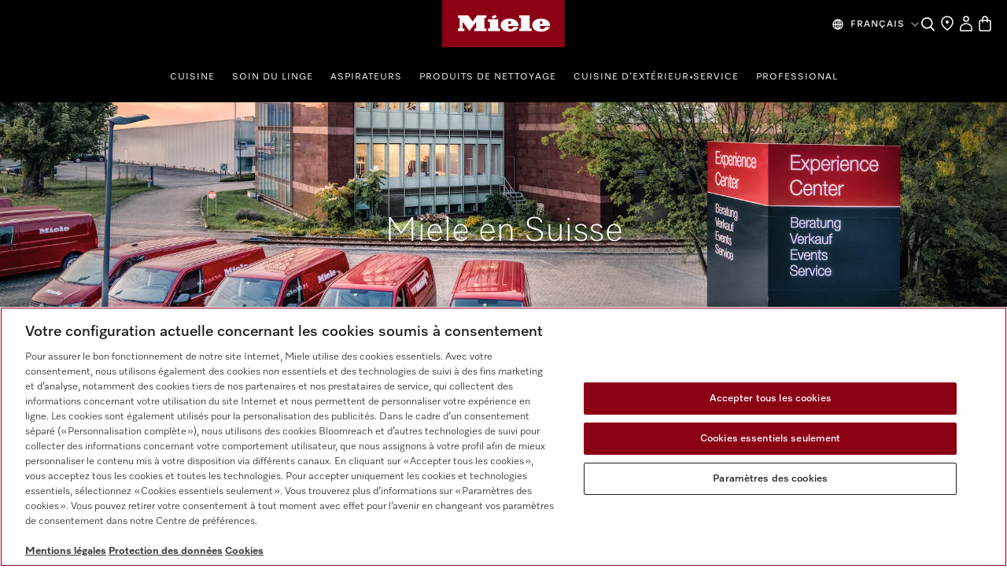

--- FILE ---
content_type: text/html;charset=UTF-8
request_url: https://www.miele.ch/fr/c/recherche-de-revendeurs-15.htm?mat=000000000011574240&designtype=Rcipient+de+lait+en+verre&name=rcipient++lait+Verre
body_size: 16155
content:


<!DOCTYPE html>
<html lang="fr-CH">
  <head> 
    <title>Recherche de revendeurs</title>
    <meta name="description" content="" />
    <meta name="robots" content="index, follow" /> 
    <meta charset="utf-8" />
    <link rel="canonical" href="https://www.miele.ch/fr/c/recherche-de-revendeurs-15.htm" />
    <link rel="alternate" hreflang="fr-CH" href="https://www.miele.ch/fr/c/recherche-de-revendeurs-15.htm" />
    

                    
        <script>
            async function fetchDataAsync(url) {
                const response = await fetch(url);
                const user = await response.json();
                window.dataLayer = window.dataLayer || [];
                window.dataLayer.push(user);
                window.dataLayer.push({
                    'applicationId' : 'OpenText',
                    'event' : 'MieleBasic_Initialization',
                    'meta' : {
                        'businessDivision': 'domestic',
                        'businessRegion': 'cee',
                        'country': 'ch',
                        'language': 'fr',
                        'pageType': 'other',
                        'contentPlatform': 'opentext',
                        'applicationPlatform': 'hybris',
                        'applicationPlatformType' : 'traditional'
                    },
                    'pagePath': '/fr/c/recherche-de-revendeurs-15.htm',
                    'pageIdentifier': '', 
                    'pageID': '15',
                    'pageTitle': 'Recherche de revendeurs',
                    'pageCountry': 'ch',
                    'pageLanguage': 'fr', 
                    'pageRegion': 'cee',
                    'pageBusiness': 'domestic', 
                    'pageArea': 'website'
                      ,'pageLevel-0':'Page d’accueil' ,'pageLevel-1':'Recherche de revendeurs'
                });
            }
            </script>
            
                            <script>fetchDataAsync('https://www.miele.ch/fr/e/gtm/datalayer/userInfo');</script>
                            
    
        <script type="application/ld+json">
            {
                "@context": "http://schema.org",
                "@type": "WebSite",
                "name" : "Miele",
                "alternateName":"Miele. Immer Besser",
                "url": "https://www.miele.ch/fr/c/recherche-de-revendeurs-15.htm",
                "@id" : "#WebSite",
                "inLanguage": "fr-CH",
                "potentialAction": {
                    "@type": "SearchAction",
                    "target": "https://www.miele.ch/fr/search?text={search_term_string}",
                    "query-input": "required name=search_term_string"
                },
                "publisher": {
                    "@type": "Organization",
                    "@id": "https://www.miele.ch#Organization",
                    "name": "Miele",
                    "description":"",
                    "url":"https://www.miele.ch",
                    "sameAs": [],
                    "logo": {
                        "@type": "ImageObject",
                        "url": "https://media.miele.com/ex/international/favicon/favicon-miele-192x192.png",
                        "width": 100,
                        "height": 100
                    }
             	}
            }
        </script>
    
         
    

                
                <script type="text/javascript">
                    const multiLanguageConfig = {
                        label: "Langue",
                        currentLanguage: "fr",
                        dynamic: true,
                        follow: "true",
                        languages: [
                            
                                            {
                                                name: "Deutsch",
                                                url: "/de/c/haendlersuche-15.htm",
                                                lang: "de",
                                            },
                                        
                                            {
                                                name: "Français",
                                                url: "/fr/c/recherche-de-revendeurs-15.htm",
                                                lang: "fr",
                                            },
                                        
                                            {
                                                name: "Italiano",
                                                url: "/it/c/ricerca-rivenditori-15.htm",
                                                lang: "it",
                                            },
                                        
                        ],
                    };
                </script>
            


            


                <script type="text/javascript">
                    var mieleGlobals = mieleGlobals || {};
                    mieleGlobals.remotePath = "/fr/experience-api/v0/config/globals";
                </script>
            
<script type="text/javascript" src="/wmedia/wph/2.1.0/web18.min.js"></script>
<link rel="stylesheet" href="/wmedia/css/style.css?v=2.16.0" />
<meta name="viewport" content="width=device-width, initial-scale=1" >
<link rel="icon" type="image/png" href="https://media.miele.com/ex/international/favicon/favicon-miele-16x16.png" sizes="16x16" />
<link rel="icon" type="image/png" href="https://media.miele.com/ex/international/favicon/favicon-miele-32x32.png" sizes="32x32" />
<link rel="icon" type="image/png" href="https://media.miele.com/ex/international/favicon/favicon-miele-36x36.png" sizes="36x36" />
<link rel="icon" type="image/png" href="https://media.miele.com/ex/international/favicon/favicon-miele-48x48.png" sizes="48x48" />
<link rel="icon" type="image/png" href="https://media.miele.com/ex/international/favicon/favicon-miele-72x72.png" sizes="72x72" />
<link rel="icon" type="image/png" href="https://media.miele.com/ex/international/favicon/favicon-miele-96x96.png" sizes="96x96" />
<link rel="icon" type="image/png" href="https://media.miele.com/ex/international/favicon/favicon-miele-144x144.png" sizes="144x144" />
<link rel="icon" type="image/png" href="https://media.miele.com/ex/international/favicon/favicon-miele-192x192.png" sizes="192x192" />

<!-- Google Tag Manager -->
<script>(function(w,d,s,l,i){w[l]=w[l]||[];w[l].push({'gtm.start':
new Date().getTime(),event:'gtm.js'});var f=d.getElementsByTagName(s)[0],
j=d.createElement(s),dl=l!='dataLayer'?'&l='+l:'';j.async=true;j.src=
'https://www.googletagmanager.com/gtm.js?id='+i+dl;f.parentNode.insertBefore(j,f);
})(window,document,'script','dataLayer','GTM-WW2X6M6');</script>
<!-- End Google Tag Manager -->
        

        




     
    </head>
    
                                    <body class="dhf-page">
                                
        
        
        
        
                                            <!---------- Domestic Header Footer ------------->
<script type="module" src="https://www.miele.ch/wmedia/domestic-header-footer/release/index.js"></script>
<div id="dhf-header">
    <header class="dhf-header" style="display:none">
        <div class="dhf-header__contents">
            <nav id="menu" aria-label="Main menu" role="menu" aria-labelledby="menubutton" class="dhf-nav">
                <ul class="dhf-header__navigation-first-level" role="group">
                    
                    <li class="dhf-header__navigation-first-level-item" role="menuitem">
                        <a class="dhf-header__navigation-first-level-item-link" href="/p/" target="_blank">PROFESSIONAL</a>
                    </li>
                    <li class="dhf-header__navigation-first-level-item" role="menuitem">
                        <span class="dhf-header__navigation-first-level-item-link">
                            Unique links
                        </span>
                        <ul class="dhf-header__navigation-second-level-items">
                            <li xmlns:fn="http://www.w3.org/2005/xpath-functions" xmlns:esi="http://www.edge-delivery.org/esi/1.0" xmlns:rde="http://www.reddot.de/rde/ns" xmlns:rde-dm="http://www.reddot.de/rde/ns/dm" xmlns:rde-rd="http://www.reddot.de/2000/rde/rd" xmlns:xlink="http://www.w3.org/1999/xlink"><a href="/fr/c/miele-experience-center-spreitenbach-700.htm" target="_self"><strong>Miele Experience Center</strong></a></li><li xmlns:fn="http://www.w3.org/2005/xpath-functions" xmlns:esi="http://www.edge-delivery.org/esi/1.0" xmlns:rde="http://www.reddot.de/rde/ns" xmlns:rde-dm="http://www.reddot.de/rde/ns/dm" xmlns:rde-rd="http://www.reddot.de/2000/rde/rd" xmlns:xlink="http://www.w3.org/1999/xlink"><a href="/fr/cs/cuisine-d-exterieur-1372" target="_self"><strong>Cuisine d’extérieur</strong></a></li><li xmlns:fn="http://www.w3.org/2005/xpath-functions" xmlns:esi="http://www.edge-delivery.org/esi/1.0" xmlns:rde="http://www.reddot.de/rde/ns" xmlns:rde-dm="http://www.reddot.de/rde/ns/dm" xmlns:rde-rd="http://www.reddot.de/2000/rde/rd" xmlns:xlink="http://www.w3.org/1999/xlink"><a href="/fr/c/promotions-158.htm" target="_self"><strong>Promotions</strong></a></li><li xmlns:fn="http://www.w3.org/2005/xpath-functions" xmlns:esi="http://www.edge-delivery.org/esi/1.0" xmlns:rde="http://www.reddot.de/rde/ns" xmlns:rde-dm="http://www.reddot.de/rde/ns/dm" xmlns:rde-rd="http://www.reddot.de/2000/rde/rd" xmlns:xlink="http://www.w3.org/1999/xlink"><a href="/fr/c/cuisine-2313.htm" target="_self"><strong>Événements</strong></a></li><li xmlns:fn="http://www.w3.org/2005/xpath-functions" xmlns:esi="http://www.edge-delivery.org/esi/1.0" xmlns:rde="http://www.reddot.de/rde/ns" xmlns:rde-dm="http://www.reddot.de/rde/ns/dm" xmlns:rde-rd="http://www.reddot.de/2000/rde/rd" xmlns:xlink="http://www.w3.org/1999/xlink"><a href="/fr/e/miele-club" target="_self"><strong>Club Miele</strong></a></li><li xmlns:fn="http://www.w3.org/2005/xpath-functions" xmlns:esi="http://www.edge-delivery.org/esi/1.0" xmlns:rde="http://www.reddot.de/rde/ns" xmlns:rde-dm="http://www.reddot.de/rde/ns/dm" xmlns:rde-rd="http://www.reddot.de/2000/rde/rd" xmlns:xlink="http://www.w3.org/1999/xlink"><a href="/fr/c/guide-d-achat-apercu-8763.htm" target="_self"><strong>Conseiller de vente</strong></a></li><li xmlns:fn="http://www.w3.org/2005/xpath-functions" xmlns:esi="http://www.edge-delivery.org/esi/1.0" xmlns:rde="http://www.reddot.de/rde/ns" xmlns:rde-dm="http://www.reddot.de/rde/ns/dm" xmlns:rde-rd="http://www.reddot.de/2000/rde/rd" xmlns:xlink="http://www.w3.org/1999/xlink"><a href="/fr/c/planifier-nouvelle-cuisine-9321.htm" target="_self"><strong>Planification de la cuisine et inspiration</strong></a></li><li xmlns:fn="http://www.w3.org/2005/xpath-functions" xmlns:esi="http://www.edge-delivery.org/esi/1.0" xmlns:rde="http://www.reddot.de/rde/ns" xmlns:rde-dm="http://www.reddot.de/rde/ns/dm" xmlns:rde-rd="http://www.reddot.de/2000/rde/rd" xmlns:xlink="http://www.w3.org/1999/xlink"><a href="/fr/v/utiliser-bon" target="_self"><strong>Utiliser le bon</strong></a></li>
                        </ul>
                    </li>
                </ul>
            </nav>
        </div>
    </header>
</div>

                                        


        <main class="main">
            
    		<div class="main__container">
                
    
                
                


 



                
                
            
                
                
            
                
                
                
            

<style>
    @media (max-width: 767.98px) {
        .hdr-media--mobile-visible .hdr-media__content .hdr-media__copy {
            position: relative;
            width: 100%;
            padding-right: 8px;
            padding-left: 8px;
            -webkit-box-flex: 0;
            -webkit-flex: 0 0 83.33333%;
            -ms-flex: 0 0 83.33333%;
            flex: 0 0 83.33333%;
            max-width: 83.33333%;
            display: block;
        }
        
        .hdr-media--mobile-visible .hdr-media__content .hdr-media__headline {
            margin-bottom: 24px;
        }
        
        .hdr-media--mobile-visible .hdr-media__bg.imagefixer img {
            top: -9999px !important;
            right: -9999px;
            bottom: -9999px;
            left: -9999px !important;
        }
    }
</style>


<div class="hdr-media mb-0x">
    <div class="hdr-media__content">
        <div class="hdr-media__headline">
            <h1 class="hdl hdl--display hdl--inverted">
                Miele en Suisse
            </h1>
        </div>
        <div class="hdr-media__copy">
            <div class="hdl hdl--subhead hdl--inverted">
                <p>
          
    </p>    
            </div>
        </div>
        <div class="hdr-media__actions">
            <div class="btn-group btn-group--centered tsr__button-box">
                  
            </div>
        </div>
    </div>
    <div class="hdr-media__bg imagefixer">
        <picture xmlns:fn="http://www.w3.org/2005/xpath-functions" xmlns:esi="http://www.edge-delivery.org/esi/1.0" xmlns:rde="http://www.reddot.de/rde/ns" xmlns:rde-dm="http://www.reddot.de/rde/ns/dm" xmlns:rde-rd="http://www.reddot.de/2000/rde/rd" xmlns:xlink="http://www.w3.org/1999/xlink"><source media="(min-width: 1200px)" srcset="https://media.miele.com/images/2000018/200001863/20000186311.png?impolicy=teaser&amp;imwidth=2000&amp;x=0&amp;y=1235&amp;w=5120&amp;h=1706&amp; 1x, https://media.miele.com/images/2000018/200001863/20000186311.png?impolicy=teaser&amp;imwidth=4000&amp;x=0&amp;y=1235&amp;w=5120&amp;h=1706&amp; 2x"></source><source media="(min-width: 992px)" srcset="https://media.miele.com/images/2000018/200001863/20000186311.png?impolicy=teaser&amp;imwidth=1200&amp;x=0&amp;y=1235&amp;w=5120&amp;h=1706&amp; 1x, https://media.miele.com/images/2000018/200001863/20000186311.png?impolicy=teaser&amp;imwidth=2400&amp;x=0&amp;y=1235&amp;w=5120&amp;h=1706&amp; 2x"></source><source media="(min-width: 768px)" srcset="https://media.miele.com/images/2000018/200001863/20000186311.png?impolicy=teaser&amp;imwidth=992&amp;x=0&amp;y=1235&amp;w=5120&amp;h=1706&amp; 1x, https://media.miele.com/images/2000018/200001863/20000186311.png?impolicy=teaser&amp;imwidth=1984&amp;x=0&amp;y=1235&amp;w=5120&amp;h=1706&amp; 2x"></source><source media="(min-width: 576px)" srcset="https://media.miele.com/images/2000018/200001863/20000186311.png?impolicy=teaser&amp;imwidth=768&amp;x=0&amp;y=125&amp;w=5120&amp;h=2879&amp; 1x, https://media.miele.com/images/2000018/200001863/20000186311.png?impolicy=teaser&amp;imwidth=1536&amp;x=0&amp;y=125&amp;w=5120&amp;h=2879&amp; 2x"></source><img src="https://media.miele.com/images/2000018/200001863/20000186311.png?impolicy=teaser&amp;imwidth=2000&amp;x=0&amp;y=1235&amp;w=5120&amp;h=1706&amp;" width="100%" alt=""></picture>
    </div>
</div>
                
                
<nav class="nav-inpage mb-10x" data-module="nav-inpage">
    <div class="nav-inpage__inlay no-print">
        <ul class="nav-inpage__list">
            
<li class="nav-inpage__item">
    
    
                            <a href="#FC45F413C4764B5C81861E336DDA67DF" class="nav-inpage__link">Miele Experience Center</a>
                        
</li>

<li class="nav-inpage__item">
    
    
                            <a href="#D922A74BC647453F977213043AC245CF" class="nav-inpage__link">Événements culinaires</a>
                        
</li>

<li class="nav-inpage__item">
    
    
                            <a href="#596050888042492EB055E3C2E4569C4B" class="nav-inpage__link">Miele Competence Center</a>
                        
</li>

        </ul>
        <div class="nav-inpage__actions">
            <button class="nav-inpage__btn nav-inpage__btn--left" type="button"></button>
            <button class="nav-inpage__btn nav-inpage__btn--right" type="button"></button>
        </div>
    </div>
</nav>

<div class="mb-4x">

                <div class="hdr-section">
                    <div class="hdr-section__headline">
                        <h3 class="hdl hdl--headline">
                            
      Trouvez Miele pr&egrave;s de chez vous
    
                        </h3>
                    </div>
                </div>
            
</div>


        <div class="tabs" data-module="tabs" data-tabs-id="p774" data-tabs-justify="center" data-tabs-extraclass="full-width ">
            
<div class="col-12" id="p792" style="scroll-margin:15rem 0 0 0; position:relative;" data-tab-name="Revendeurs">
    <div class="plt mb-2x mb-md-3x mb-xl-4x mt-x mt-md-2x mt-xl-3x">
       
       




<div class="mielefinder justify-content-center" data-module="mielefinder/dealerfinder">
    <form name="miele-finder" data-module="form-validation" method="post">
        <div data-mielefinder-searchbox class="mielefinder__search plt__container plt__container--primary plt--no-shadow container pt-3x bg-color-white"></div>

        <div data-mielefinder-filterbox class="mielefinder__filter container plt__container plt__container--secondary"></div>

        <div class="mielefinder__map plt__container plt__container--primary plt--no-shadow">
            <div data-mielefinder-overlay class="mielefinder__overlay mielefinder__content hidden">
                <div class="container">
                    <div class="pl-0 pr-0 col-md-5 col-lg-4 mielefinder__pillar">
                        <div class="mielefinder__posters">
                            <div data-mielefinder-dealerlist class="mielefinder__dealerlist"></div>
                            <div class="mielefinder__detailview">
                                <div class="loc loc__backlink"><a data-dismiss href="#" class="lnk lnk--quaternary lnk--small icn--arrow-left"><span>Retour</span></a></div>
                                <div data-mielefinder-dealerdetails  class="mielefinder__dealerdetails"></div>
                            </div>
                        </div>
                    </div>
                </div>
            </div>
            <div data-mielefinder-map class="mielefinder__content">
                
                
                
                    
                                    <div id="mielefinder__content--legal" style="display: none">
                        <style>
                          .text-image-paragraph__extended {
                            overflow: hidden;
                            height: 750px;
                            border-radius: 8px;
                          }
                          .text-image-paragraph__figure,
                          .text-image-paragraph__figure picture {
                            display: inline;
                            margin: 0;
                            padding: 0;
                          }
                          .text-image-paragraph__figure--with-content picture::after {
                            content: '';
                            position: absolute;
                            top: 0;
                            left: 0;
                            height: 100%;
                            width: 100%;
                            background-color: white;
                            opacity: .5;
                          }
                          .text-image-paragraph__figure img {
                            object-fit: cover;
                            height: 100%;
                            width: 100%;
                          }
                          .text-image-paragraph__col {
                            margin: 0;
                            padding: 0;
                          }
                          .text-image-paragraph__wrapper {
                            height: 750px;
                            margin: 0;
                            padding: 0;
                          }
                          .text-image-paragraph__body {
                            position: absolute;
                            top: 50%;
                            left: 50%;
                            transform: translate(-50%, -50%);
                            width: 80%;
                        
                            @media screen and (min-width: 992px) {
                              width: auto;
                            }
                          }
                          .text-image-paragraph__title h3 {
                            font-size: 29px;
                            font-style: normal;
                            font-weight: 700;
                            padding-bottom: 1rem;
                          }
                          .text-image-paragraph__text p {
                            font-size: 16px;
                            font-style: normal;
                            font-weight: 400;
                            padding-bottom: 2rem;
                          }
                        </style>
                        
                        <section class="text-image-paragraph__extended mb-4x mb-md-6x mb-xl-8x">
                            <div class="text-image-paragraph__row row">
                                <div class="text-image-paragraph__col col-12 col-lg-6">
                                    <div class="text-image-paragraph__wrapper">
                                        <figure class="text-image-paragraph__figure text-image-paragraph__figure--with-content">
                                            <picture xmlns:fn="http://www.w3.org/2005/xpath-functions" xmlns:esi="http://www.edge-delivery.org/esi/1.0" xmlns:rde="http://www.reddot.de/rde/ns" xmlns:rde-dm="http://www.reddot.de/rde/ns/dm" xmlns:rde-rd="http://www.reddot.de/2000/rde/rd" xmlns:xlink="http://www.w3.org/1999/xlink"><source media="(min-width: 1200px)" srcset="https://media.miele.com/images/2000014/200001478/20000147879.png?impolicy=boxed&amp;imwidth=1200&amp;x=0&amp;y=0&amp;w=3503&amp;h=1971&amp; 1x, https://media.miele.com/images/2000014/200001478/20000147879.png?impolicy=boxed&amp;imwidth=2400&amp;x=0&amp;y=0&amp;w=3503&amp;h=1971&amp; 2x"></source><source media="(min-width: 992px)" srcset="https://media.miele.com/images/2000014/200001478/20000147879.png?impolicy=boxed&amp;imwidth=1200&amp;x=0&amp;y=0&amp;w=3503&amp;h=1971&amp; 1x, https://media.miele.com/images/2000014/200001478/20000147879.png?impolicy=boxed&amp;imwidth=2400&amp;x=0&amp;y=0&amp;w=3503&amp;h=1971&amp; 2x"></source><source media="(min-width: 768px)" srcset="https://media.miele.com/images/2000014/200001478/20000147879.png?impolicy=boxed&amp;imwidth=992&amp;x=0&amp;y=0&amp;w=3503&amp;h=1971&amp; 1x, https://media.miele.com/images/2000014/200001478/20000147879.png?impolicy=boxed&amp;imwidth=1984&amp;x=0&amp;y=0&amp;w=3503&amp;h=1971&amp; 2x"></source><source media="(min-width: 576px)" srcset="https://media.miele.com/images/2000014/200001478/20000147879.png?impolicy=boxed&amp;imwidth=768&amp;x=515&amp;y=0&amp;w=2479&amp;h=2479&amp; 1x, https://media.miele.com/images/2000014/200001478/20000147879.png?impolicy=boxed&amp;imwidth=1536&amp;x=515&amp;y=0&amp;w=2479&amp;h=2479&amp; 2x"></source><img src="https://media.miele.com/images/2000014/200001478/20000147879.png?impolicy=boxed&amp;imwidth=576&amp;x=515&amp;y=0&amp;w=2479&amp;h=2479&amp;" width="100%" alt=""></picture>
                                        </figure>
                                        <div class="text-image-paragraph__body">
                                            <div class="text-image-paragraph__title">
                                                <h3 slot="title">Note sur le traitement des données</h3>
                                            </div>
                                            <div class="text-image-paragraph__text">
                                                <p slot="bodyText">Nous utilisons les services de Google Maps pour notre fonction "Trouver un concessionnaire". Google Maps est un service fourni par Google Ireland Ltd, un responsable indépendant du traitement de vos données personnelles. Lorsque vous cliquez sur le bouton "Charger le contenu Google" ci-dessous, votre adresse IP et d'autres informations fournies par le biais de cette fonctionnalité seront envoyées à Google et pourront être utilisées par ce dernier pour ses propres besoins. Afin d'activer ce service et de mémoriser votre décision, un cookie de session sera installé. Pour plus d'informations, veuillez consulter nos politiques en matière de confidentialité et de cookies.</p>
                                            </div>
                                            <div class="text-image-paragraph__link-wrapper">
                                                <a href="/fr/c/recherche-de-revendeurs-15.htm" id="mielefinder__content-legal-accept" class="btn-rfc btn-rfc--primary" target="_self" xmlns:fn="http://www.w3.org/2005/xpath-functions" xmlns:esi="http://www.edge-delivery.org/esi/1.0" xmlns:rde="http://www.reddot.de/rde/ns" xmlns:rde-dm="http://www.reddot.de/rde/ns/dm" xmlns:rde-rd="http://www.reddot.de/2000/rde/rd" xmlns:xlink="http://www.w3.org/1999/xlink">Charger le contenu de Google</a>
                                                <a href="/fr/c/protection-des-donnees-14.htm" class="btn-rfc btn-rfc--primary" target="_self" xmlns:fn="http://www.w3.org/2005/xpath-functions" xmlns:esi="http://www.edge-delivery.org/esi/1.0" xmlns:rde="http://www.reddot.de/rde/ns" xmlns:rde-dm="http://www.reddot.de/rde/ns/dm" xmlns:rde-rd="http://www.reddot.de/2000/rde/rd" xmlns:xlink="http://www.w3.org/1999/xlink">Règles en matière de confidentialité et de cookies</a>
                                            </div>
                                        </div>
                                    </div>
                                </div>
                                <div class="text-image-paragraph__col col-12 col-md-6 d-none d-lg-block">
                                    <div class="text-image-paragraph__wrapper">
                                        <figure class="text-image-paragraph__figure">
                                            <picture xmlns:fn="http://www.w3.org/2005/xpath-functions" xmlns:esi="http://www.edge-delivery.org/esi/1.0" xmlns:rde="http://www.reddot.de/rde/ns" xmlns:rde-dm="http://www.reddot.de/rde/ns/dm" xmlns:rde-rd="http://www.reddot.de/2000/rde/rd" xmlns:xlink="http://www.w3.org/1999/xlink"><source media="(min-width: 1200px)" srcset="https://media.miele.com/images/2000019/200001937/20000193791.png?impolicy=boxed&amp;imwidth=1200& 1x, https://media.miele.com/images/2000019/200001937/20000193791.png?impolicy=boxed&amp;imwidth=2400& 2x"></source><source media="(min-width: 992px)" srcset="https://media.miele.com/images/2000019/200001937/20000193791.png?impolicy=boxed&amp;imwidth=1200& 1x, https://media.miele.com/images/2000019/200001937/20000193791.png?impolicy=boxed&amp;imwidth=2400& 2x"></source><source media="(min-width: 768px)" srcset="https://media.miele.com/images/2000019/200001937/20000193791.png?impolicy=boxed&amp;imwidth=992& 1x, https://media.miele.com/images/2000019/200001937/20000193791.png?impolicy=boxed&amp;imwidth=1984& 2x"></source><source media="(min-width: 576px)" srcset="https://media.miele.com/images/2000019/200001937/20000193791.png?impolicy=boxed&amp;imwidth=768&amp;x=485&amp;y=0&amp;w=3840&amp;h=3840&amp; 1x, https://media.miele.com/images/2000019/200001937/20000193791.png?impolicy=boxed&amp;imwidth=1536&amp;x=485&amp;y=0&amp;w=3840&amp;h=3840&amp; 2x"></source><img src="https://media.miele.com/images/2000019/200001937/20000193791.png?impolicy=boxed&amp;imwidth=576&amp;x=485&amp;y=0&amp;w=3840&amp;h=3840&amp;" width="100%" alt=""></picture>
                                        </figure>
                                    </div>
                                </div>
                            </div>
                        </section>
                    </div>
                                
                    
                
            </div>
        </div>
       

        <div class="mielefinder__footer p-x pr-4x text-right">
            <span class="mielefinder__pin"><span class="pin icn icn--pin" data-role="icon"></span> Ma localisation</span>


<span class="mielefinder__pin"><span class="pin pin--primary"></span> Miele Experience Center</span>
<span class="mielefinder__pin"><span class="pin pin--primary"></span> Centre de comp&eacute;tences</span>
<span class="mielefinder__pin"><span class="pin pin--secondary"></span> Miele Premium partenaire cuisine</span>
<span class="mielefinder__pin"><span class="pin pin--tertiary"></span> Partenaires Cuisinistes</span>
<span class="mielefinder__pin"><span class="pin pin--tertiary"></span> Partenaires Revendeurs</span>
        </div>
    </form>

    <div class="row modal" id="details-lightbox" tabindex="-1" role="dialog" aria-labelledby="" aria-hidden="true">
        <div class="modal-dialog col-10 col-md-6" role="document">
            <div class="modal-content">
                <div class="modal-header">
                    <a data-dismiss="modal"  class="close lnk lnk--quaternary lnk--small icn--arrow-left"><span>Retour</span></a>
                </div>
                <div class="modal-body" data-mielefinder-dealerlightbox>
                    <!-- Content -->
                </div>
            </div>
        </div>
    </div>




    <div class="popover-content hidden" id="popover-content-1GA">
        <div class="tlt">
            <p>Les Miele Experience Center de Crissier et Spreitenbach pr&eacute;sentent tout l’univers Miele sur une surface de pr&egrave;s de 800 m&sup2;. Notre personnel sp&eacute;cialis&eacute; conseille les clients avec comp&eacute;tence et assure des prestations de service du meilleur niveau, avant et apr&egrave;s l'achat d'un appareil. Nous vous recommandons de prendre rendez-vous pour un conseil personnalis&eacute; en appelant le num&eacute;ro 0848 848 048 pour Crissier et Spreitenbach. Nous nous r&eacute;jouissons de votre visite.</p>
        </div>
    </div>

    <div class="popover-content hidden" id="popover-content-1CC">
        <div class="tlt">
            <p>Les Centres de comp&eacute;tences Miele sont repr&eacute;sent&eacute;s dans toute la Suisse. Sur les grands sites exclusifs Miele, des professionnels vous donnent des conseils avis&eacute;s sur l’ensemble de l’assortiment Miele. Le personnel sp&eacute;cialis&eacute; vous offre d’excellentes prestations de service avant, mais aussi apr&egrave;s l’achat d’un appareil. Rendez-vous dans le Centre de comp&eacute;tences Miele le plus proche de chez vous et laissez-vous s&eacute;duire par nos produits de qualit&eacute;. Vous trouverez des appareils encastrables adapt&eacute;s &agrave; votre cuisine aupr&egrave;s de nos partenaires cuisinistes.</p>
        </div>
    </div>

    <div class="popover-content hidden" id="popover-content-1PK">
        <div class="tlt">
            <p>Des cuisinistes premium s&eacute;lectionn&eacute;s pr&eacute;sentent les appareils de cuisine encastrables Miele. D&eacute;couvrez l’univers de Miele dans la cuisine design de votre choix.</p>
        </div>
    </div>

    <div class="popover-content hidden" id="popover-content-1K">
        <div class="tlt">
            <p>Avec nos partenaires cuisinistes, vous &ecirc;tes &agrave; la bonne adresse lorsque vous recherchez des solutions de montage sur mesure pour votre cuisine. Ils vous conseillent avec comp&eacute;tence et vous pr&eacute;sentent un vaste assortiment d'appareils encastrables Miele qui se compl&egrave;tent au niveau des fonctionnalit&eacute;s et du design et vous permettent d'ajouter une touche personnelle &agrave; votre cuisine. Rendez-vous aupr&egrave;s de votre partenaire cuisiniste Miele et laissez-vous inspirer par les multiples possibilit&eacute;s offertes par nos appareils encastrables.</p>
        </div>
    </div>

    <div class="popover-content hidden" id="popover-content-1FH">
        <div class="tlt">
            <p>Les partenaires revendeurs Miele vous proposent un grand choix d'appareils Miele. Un personnel qualifi&eacute; est &agrave; votre disposition pour vous conseiller et vous renseigner. Apr&egrave;s l'achat, nos partenaires Miele restent &agrave; vos c&ocirc;t&eacute;s et vous proposent des prestations de service exceptionnelles. Rendez-vous aupr&egrave;s d’un partenaire Miele proche de chez vous et vous ne manquerez pas d'&ecirc;tre conquis par nos produits de qualit&eacute;.</p>
        </div>
    </div>








    <div class="hidden" id="eventcontent">
        
    </div>
    <span id="mailTemplate1"><!----></span><span id="mailTemplate2"><!----></span>
    <span id="addressTemplate"><!----></span>
</div>


<script>

  (function() {
    document.addEventListener('DOMContentLoaded', function(){
        let catIcons = []

        catIcons['1'] = { order: [], items: {}}
        catIcons['2'] = { order: [], items: {}}
        

        catIcons['1'].items['GA'] = {
            name:'Miele Experience Center',
            type: 'primary',
            hasDesc: true,
            isMiele: ('yes' === 'yes'),
            isHidden: ('' === 'yes'),
            isChecked: ('' === 'yes')
        }; catIcons['1'].order.push('GA')

        catIcons['1'].items['CC'] = {
            name:'Centre de comp&eacute;tences',
            type: 'primary',
            hasDesc: true,
            isMiele: ('yes' === 'yes'),
            isHidden: ('' === 'yes'),
            isChecked: ('' === 'yes')
        }; catIcons['1'].order.push('CC')

        catIcons['1'].items['PK'] = {
            name:'Miele Premium partenaire cuisine',
            type: 'secondary',
            hasDesc: true,
            isMiele: ('' === 'yes'),
            isHidden: ('' === 'yes'),
            isChecked: ('' === 'yes')
        }; catIcons['1'].order.push('PK')

        catIcons['1'].items['K'] = {
            name:'Partenaires Cuisinistes',
            type: 'tertiary',
            hasDesc: true,
            isMiele: ('' === 'yes'),
            isHidden: ('' === 'yes'),
            isChecked: ('' === 'yes')
        }; catIcons['1'].order.push('K')

        catIcons['1'].items['FH'] = {
            name:'Partenaires Revendeurs',
            type: 'tertiary',
            hasDesc: true,
            isMiele: ('' === 'yes'),
            isHidden: ('' === 'yes'),
            isChecked: ('' === 'yes')
        }; catIcons['1'].order.push('FH')


        catIcons['2'].items['1'] = {
            name:'Appareils de cuisine',
            
            hasDesc: false,
            isMiele: ('' === 'yes'),
            isHidden: ('' === 'yes'),
            isChecked: ('' === 'yes')
        }; catIcons['2'].order.push('1')

        catIcons['2'].items['2'] = {
            name:'Lave-vaisselle',
            
            hasDesc: false,
            isMiele: ('' === 'yes'),
            isHidden: ('' === 'yes'),
            isChecked: ('' === 'yes')
        }; catIcons['2'].order.push('2')

        catIcons['2'].items['3'] = {
            name:'Appareils &agrave; froid',
            
            hasDesc: false,
            isMiele: ('' === 'yes'),
            isHidden: ('' === 'yes'),
            isChecked: ('' === 'yes')
        }; catIcons['2'].order.push('3')

        catIcons['2'].items['4'] = {
            name:'Four Dialogue',
            
            hasDesc: false,
            isMiele: ('' === 'yes'),
            isHidden: ('yes' === 'yes'),
            isChecked: ('' === 'yes')
        }; catIcons['2'].order.push('4')

        catIcons['2'].items['5'] = {
            name:'Soin du linge',
            
            hasDesc: false,
            isMiele: ('' === 'yes'),
            isHidden: ('' === 'yes'),
            isChecked: ('' === 'yes')
        }; catIcons['2'].order.push('5')

        catIcons['2'].items['6'] = {
            name:'Aspirateurs',
            
            hasDesc: false,
            isMiele: ('' === 'yes'),
            isHidden: ('' === 'yes'),
            isChecked: ('' === 'yes')
        }; catIcons['2'].order.push('6')

        catIcons['2'].items['7'] = {
            name:'Service apr&egrave;s-vente (partenaire autoris&eacute;)',
            
            hasDesc: false,
            isMiele: ('' === 'yes'),
            isHidden: ('' === 'yes'),
            isChecked: ('' === 'yes')
        }; catIcons['2'].order.push('7')

        $('[data-module^="mielefinder"]').data('mielefinder-options', {
          center: [46.80569963924226,8.39080810546875], zoom: 8, 
          provider: 'google',
          distanceMultiply: 0.621,
          minZoom: 3,
          project: 'CH690',
          minCount: 6,
          maxCount: 50,
          maxDistance: 100,
          catIcons: catIcons,
          sortByRank: true,
          displaySortByRank: false,
          limit: {

          },
          country: 'CH',
          language: 'fr-CH',
          countries: '',
          op: ['or', 'and'],

          timeFormat: '',
          text: {
            distanceUnit: ' km',
            loadmore: 'Afficher plus',
            showDetails: 'Voir les d&eacute;tails',
            productRange: '',
            dayNames: ['', '', '', '', '', '', ''],
            open24h: '',
            closed: '',
            zoomInTitle: '',
            zoomOutTitle: '',
            buttonText: 'Recherche',
            locationPlaceholder: 'By',
            countrySelectorText: '',
            filterText: '',
            
            sortByDistance: 'sort by distance',
            
            nowOpen: '',
            opensAt: '',
            dayOpen: '',
            
            cat1Headline: 'Revendeurs',
            cat2Headline: 'Assortiment'
          },
          content: {
            mieleEvent: $('#eventcontent').html(),
            mailSubject: '',
            mailTemplate1: $('<p>' + $('#mailTemplate1').html().slice(4, -3) + '</p>').text(),
            mailTemplate2: $('<p>' + $('#mailTemplate2').html().slice(4, -3) + '</p>').text(),
            addressTemplate:  $('#addressTemplate').html().slice(4, -3)
          }
        })
        
        let finder = $('[data-module="mielefinder/dealerfinder"]').data('dealerfinder')
        if (finder && !finder.isReady()) {
          // finder init but not ready -> delayed init
          finder.init()
        }
      }, false)
  })()
</script>



    </div>
</div>

<div class="col-12" id="p775" style="scroll-margin:15rem 0 0 0; position:relative;" data-tab-name="Revendeurs en ligne">
    <div class="plt mb-2x mb-md-3x mb-xl-4x mt-x mt-md-2x mt-xl-3x">
       
       

<div class="mielefinder mielefinder__onlinefinder justify-content-center" data-module="mielefinder/onlinefinder">


    <form name="online-finder">
        <div data-onlinefinder-filterbox
             class="mielefinder__filter container plt__container plt__container--secondary">
        </div>

        <div class="mielefinder__map plt__container plt__container--secondary plt--no-shadow">
            <div data-mielefinder-overlay="" class="mielefinder__overlay mielefinder__content">
                <div class="container">
                    <div class="pl-0 pr-0 col-md-5 col-lg-4 mielefinder__pillar">
                        <div class="mielefinder__posters">
                            <div data-onlinefinder-dealerlist class="mielefinder__dealerlist">
                            </div>
                        </div>
                    </div>
                </div>
            </div>
            <div class="mielefinder__content">
                <picture xmlns:fn="http://www.w3.org/2005/xpath-functions" xmlns:esi="http://www.edge-delivery.org/esi/1.0" xmlns:rde="http://www.reddot.de/rde/ns" xmlns:rde-dm="http://www.reddot.de/rde/ns/dm" xmlns:rde-rd="http://www.reddot.de/2000/rde/rd" xmlns:xlink="http://www.w3.org/1999/xlink"><source media="(min-width: 1200px)" srcset="https://media.miele.com/images/2000020/200002005/20000200543.png?impolicy=hero&amp;imwidth=1200&amp;x=0&amp;y=689&amp;w=5117&amp;h=2194&amp; 1x, https://media.miele.com/images/2000020/200002005/20000200543.png?impolicy=hero&amp;imwidth=2400&amp;x=0&amp;y=689&amp;w=5117&amp;h=2194&amp; 2x"></source><source media="(min-width: 992px)" srcset="https://media.miele.com/images/2000020/200002005/20000200543.png?impolicy=hero&amp;imwidth=1200&amp;x=0&amp;y=333&amp;w=5117&amp;h=2880&amp; 1x, https://media.miele.com/images/2000020/200002005/20000200543.png?impolicy=hero&amp;imwidth=2400&amp;x=0&amp;y=333&amp;w=5117&amp;h=2880&amp; 2x"></source><source media="(min-width: 768px)" srcset="https://media.miele.com/images/2000020/200002005/20000200543.png?impolicy=hero&amp;imwidth=992&amp;x=241&amp;y=0&amp;w=4551&amp;h=3415&amp; 1x, https://media.miele.com/images/2000020/200002005/20000200543.png?impolicy=hero&amp;imwidth=1984&amp;x=241&amp;y=0&amp;w=4551&amp;h=3415&amp; 2x"></source><source media="(min-width: 576px)" srcset="https://media.miele.com/images/2000020/200002005/20000200543.png?impolicy=hero&amp;imwidth=768&amp;x=741&amp;y=0&amp;w=3414&amp;h=3415&amp; 1x, https://media.miele.com/images/2000020/200002005/20000200543.png?impolicy=hero&amp;imwidth=1536&amp;x=741&amp;y=0&amp;w=3414&amp;h=3415&amp; 2x"></source><img src="https://media.miele.com/images/2000020/200002005/20000200543.png?impolicy=hero&amp;imwidth=576&amp;x=741&amp;y=0&amp;w=3414&amp;h=3415&amp;" width="100%" alt=""></picture>
                <div class="onlinefinder__content">
                    <div class="container">
                        <div class="col-12 col-md-6 hdl--inverted offset-md-5">
                            <h2 class="hdl hdl--headline hdl--inverted pt-4x" ></h2>
                            
                        </div>
                    </div>
                </div>
            </div>
        </div>
    </form>








</div>
<script>
  (function () {
    document.addEventListener('DOMContentLoaded', function () {
      let cat = {order: [], items: {}}
      

		cat.items['1'] = {
			name:'Gros-appareils m&eacute;nagers (encastrables, ind&eacute;pendants)',
			hasDesc: false,
			isHidden: ('' === 'yes'),
			isChecked: ('' === 'yes')
		}; cat.order.push('1')

		cat.items['2'] = {
			name:'Aspirateurs',
			hasDesc: false,
			isHidden: ('' === 'yes'),
			isChecked: ('' === 'yes')
		}; cat.order.push('2')

		cat.items['3'] = {
			name:'Machines &agrave; caf&eacute;',
			hasDesc: false,
			isHidden: ('' === 'yes'),
			isChecked: ('' === 'yes')
		}; cat.order.push('3')

		cat.items['4'] = {
			name:'Appareils de repassage',
			hasDesc: false,
			isHidden: ('' === 'yes'),
			isChecked: ('' === 'yes')
		}; cat.order.push('4')

		cat.items['5'] = {
			name:'Produits de nettoyage',
			hasDesc: false,
			isHidden: ('' === 'yes'),
			isChecked: ('' === 'yes')
		}; cat.order.push('5')

		cat.items['6'] = {
			name:'Accessoires',
			hasDesc: false,
			isHidden: ('' === 'yes'),
			isChecked: ('' === 'yes')
		}; cat.order.push('6')


      let dealers = []
      

      dealers.push({
        name1: 'Digitec',
        name2: '',
        linktext: '',
        logo: '',
        website: '/exit/https://www.digitec.ch',
        cat: ',1,2,3,4,5,6,'
      })
      dealers.push({
        name1: 'Galaxus',
        name2: '',
        linktext: '',
        logo: '',
        website: '/exit/https://www.galaxus.ch',
        cat: ',1,2,3,4,5,6,'
      })
      dealers.push({
        name1: 'Nettoshop',
        name2: '',
        linktext: '',
        logo: '',
        website: '/exit/https://www.nettoshop.ch',
        cat: ',1,2,3,4,5,6,'
      })
      dealers.push({
        name1: 'Brack',
        name2: '',
        linktext: '',
        logo: '',
        website: '/exit/https://www.brack.ch',
        cat: ',1,2,3,4,5,6,'
      })
      dealers.push({
        name1: 'Kaufsignal',
        name2: '',
        linktext: '',
        logo: '',
        website: '/exit/https://www.kaufsignal.ch',
        cat: ',1,2,3,4,5,6,'
      })
      dealers.push({
        name1: 'Merx',
        name2: '',
        linktext: '',
        logo: '',
        website: '/exit/https://www.merx.ch',
        cat: ',1,2,3,4,5,6,'
      })
      dealers.push({
        name1: 'Fust',
        name2: '',
        linktext: '',
        logo: '',
        website: '/exit/https://www.fust.ch',
        cat: ',1,2,3,4,5,6,'
      })
      
      $('[data-module="mielefinder/onlinefinder"]').data('onlinefinder-options', {
        cats: cat,
        op: 'and',
        dealers: dealers,
        text: {
          loadmore: 'Afficher plus',
          productRange: 'Produits',
          catHeadline: 'Gamme',
          filterText: 'Filtre'
        },
      })
    }, false)
  })()
</script>
    </div>
</div>

        </div>
    



        <div class="tabs" data-module="tabs" data-tabs-id="p8700" data-tabs-justify="center" data-tabs-extraclass="full-width ">
            
<div class="col-12" id="p8715" style="scroll-margin:15rem 0 0 0; position:relative;" data-tab-name="">
    <div class="plt mb-2x mb-md-3x mb-xl-4x mt-x mt-md-2x mt-xl-3x">
       
       
    </div>
</div>

        </div>
    


<div id="FC45F413C4764B5C81861E336DDA67DF">

<div class="mb-0x">

                <div class="hdr-section">
                    <div class="hdr-section__headline">
                        <h3 class="hdl hdl--headline">
                            
      D&eacute;couvrez Miele par vous-m&ecirc;me
    
                        </h3>
                    </div>
                </div>
            
        <div class="container mt-5x">
            <div class="row justify-content-md-center text-center">
                <div class="txt-textparagraph">
                     <p>
      Nous avons en Suisse deux Miele Experience Centers qui vous aideront &agrave; cr&eacute;er la cuisine ou la buanderie de vos r&ecirc;ves. Lors de votre entretien de conseil personnalis&eacute;, vous serez accueilli avec un d&eacute;licieux caf&eacute; et vous serez invit&eacute; &agrave; d&eacute;couvrir notre vaste gamme d’appareils et les derniers mod&egrave;les Miele dans un d&eacute;cor &eacute;l&eacute;gant.
    </p>
                    
                </div>
            </div>
        </div>
        
</div>






                
                
                
            
                
            


                
        
    <div class="row mb-10x">
        <div class="col-md-6 mb-5x mb-md-0">
            

 

                
            
                
            



<style>
    .tsr-text__description a {
        text-decoration: underline !important;
    }
</style>
<div class="tsr-text tsr-text--in-grid tsr-text--in-grid--col-4 ">

                     <div class="tsr-text__visual imagefixer" xmlns:fn="http://www.w3.org/2005/xpath-functions" xmlns:esi="http://www.edge-delivery.org/esi/1.0" xmlns:rde="http://www.reddot.de/rde/ns" xmlns:rde-dm="http://www.reddot.de/rde/ns/dm" xmlns:rde-rd="http://www.reddot.de/2000/rde/rd" xmlns:xlink="http://www.w3.org/1999/xlink"><picture><source media="(min-width: 1200px)" srcset="https://media.miele.com/images/2000018/200001863/20000186312.png?impolicy=teaser&amp;imwidth=2000&amp;x=0&amp;y=10&amp;w=5120&amp;h=2880&amp; 1x, https://media.miele.com/images/2000018/200001863/20000186312.png?impolicy=teaser&amp;imwidth=4000&amp;x=0&amp;y=10&amp;w=5120&amp;h=2880&amp; 2x"></source><source media="(min-width: 992px)" srcset="https://media.miele.com/images/2000018/200001863/20000186312.png?impolicy=teaser&amp;imwidth=1200&amp;x=0&amp;y=10&amp;w=5120&amp;h=2880&amp; 1x, https://media.miele.com/images/2000018/200001863/20000186312.png?impolicy=teaser&amp;imwidth=2400&amp;x=0&amp;y=10&amp;w=5120&amp;h=2880&amp; 2x"></source><source media="(min-width: 768px)" srcset="https://media.miele.com/images/2000018/200001863/20000186312.png?impolicy=teaser&amp;imwidth=992&amp;x=0&amp;y=10&amp;w=5120&amp;h=2880&amp; 1x, https://media.miele.com/images/2000018/200001863/20000186312.png?impolicy=teaser&amp;imwidth=1984&amp;x=0&amp;y=10&amp;w=5120&amp;h=2880&amp; 2x"></source><source media="(min-width: 576px)" srcset="https://media.miele.com/images/2000018/200001863/20000186312.png?impolicy=teaser&amp;imwidth=768&amp;x=0&amp;y=10&amp;w=5120&amp;h=2880&amp; 1x, https://media.miele.com/images/2000018/200001863/20000186312.png?impolicy=teaser&amp;imwidth=1536&amp;x=0&amp;y=10&amp;w=5120&amp;h=2880&amp; 2x"></source><img src="https://media.miele.com/images/2000018/200001863/20000186312.png?impolicy=teaser&amp;imwidth=2000&amp;x=0&amp;y=10&amp;w=5120&amp;h=2880&amp;" loading="lazy" alt=""></picture></div>
                

    
    <div class="tsr-text__text-wrapper">
        <div class="tsr-text__text">
            <div class="tsr-text__pre-title cpy cpy--body cpy--primary cpy--bold">
                 <p>Miele Experience Center</p>
            </div>
            <h3 class="tsr-text__title hdl hdl--headline">
                Spreitenbach 
            </h3>
            <div class="tsr-text__description cpy cpy--body cpy--primary txt-textparagraph">
                 
            </div>
            <div class="tsr__button-box"> 
                <p class="mb-3" xmlns:fn="http://www.w3.org/2005/xpath-functions" xmlns:esi="http://www.edge-delivery.org/esi/1.0" xmlns:rde="http://www.reddot.de/rde/ns" xmlns:rde-dm="http://www.reddot.de/rde/ns/dm" xmlns:rde-rd="http://www.reddot.de/2000/rde/rd" xmlns:xlink="http://www.w3.org/1999/xlink"><a href="/fr/c/miele-experience-center-spreitenbach-700.htm" class="btn-rfc btn-rfc--primary" target="_self">Voir le Miele Experience Center</a></p>
            </div>
        </div>
    </div>
</div>
        

       
        </div>
        
                                <div class="col-md-6 mb-5x mb-md-0">
                                    

 

                
            
                
            



<style>
    .tsr-text__description a {
        text-decoration: underline !important;
    }
</style>
<div class="tsr-text tsr-text--in-grid tsr-text--in-grid--col-4 ">

                     <div class="tsr-text__visual imagefixer" xmlns:fn="http://www.w3.org/2005/xpath-functions" xmlns:esi="http://www.edge-delivery.org/esi/1.0" xmlns:rde="http://www.reddot.de/rde/ns" xmlns:rde-dm="http://www.reddot.de/rde/ns/dm" xmlns:rde-rd="http://www.reddot.de/2000/rde/rd" xmlns:xlink="http://www.w3.org/1999/xlink"><picture><source media="(min-width: 1200px)" srcset="https://media.miele.com/images/2000018/200001886/20000188626.png?impolicy=teaser&amp;imwidth=2000&amp;x=0&amp;y=238&amp;w=5120&amp;h=2879&amp; 1x, https://media.miele.com/images/2000018/200001886/20000188626.png?impolicy=teaser&amp;imwidth=4000&amp;x=0&amp;y=238&amp;w=5120&amp;h=2879&amp; 2x"></source><source media="(min-width: 992px)" srcset="https://media.miele.com/images/2000018/200001886/20000188626.png?impolicy=teaser&amp;imwidth=1200&amp;x=0&amp;y=238&amp;w=5120&amp;h=2879&amp; 1x, https://media.miele.com/images/2000018/200001886/20000188626.png?impolicy=teaser&amp;imwidth=2400&amp;x=0&amp;y=238&amp;w=5120&amp;h=2879&amp; 2x"></source><source media="(min-width: 768px)" srcset="https://media.miele.com/images/2000018/200001886/20000188626.png?impolicy=teaser&amp;imwidth=992&amp;x=0&amp;y=238&amp;w=5120&amp;h=2879&amp; 1x, https://media.miele.com/images/2000018/200001886/20000188626.png?impolicy=teaser&amp;imwidth=1984&amp;x=0&amp;y=238&amp;w=5120&amp;h=2879&amp; 2x"></source><source media="(min-width: 576px)" srcset="https://media.miele.com/images/2000018/200001886/20000188626.png?impolicy=teaser&amp;imwidth=768&amp;x=0&amp;y=238&amp;w=5120&amp;h=2879&amp; 1x, https://media.miele.com/images/2000018/200001886/20000188626.png?impolicy=teaser&amp;imwidth=1536&amp;x=0&amp;y=238&amp;w=5120&amp;h=2879&amp; 2x"></source><img src="https://media.miele.com/images/2000018/200001886/20000188626.png?impolicy=teaser&amp;imwidth=2000&amp;x=0&amp;y=238&amp;w=5120&amp;h=2879&amp;" loading="lazy" alt=""></picture></div>
                

    
    <div class="tsr-text__text-wrapper">
        <div class="tsr-text__text">
            <div class="tsr-text__pre-title cpy cpy--body cpy--primary cpy--bold">
                 <p>Miele Experience Center</p>
            </div>
            <h3 class="tsr-text__title hdl hdl--headline">
                Crissier 
            </h3>
            <div class="tsr-text__description cpy cpy--body cpy--primary txt-textparagraph">
                 
            </div>
            <div class="tsr__button-box"> 
                <p class="mb-3" xmlns:fn="http://www.w3.org/2005/xpath-functions" xmlns:esi="http://www.edge-delivery.org/esi/1.0" xmlns:rde="http://www.reddot.de/rde/ns" xmlns:rde-dm="http://www.reddot.de/rde/ns/dm" xmlns:rde-rd="http://www.reddot.de/2000/rde/rd" xmlns:xlink="http://www.w3.org/1999/xlink"><a href="/fr/c/miele-experience-center-crissier-701.htm" class="btn-rfc btn-rfc--primary" target="_self">Voir le Miele Experience Center</a></p>
            </div>
        </div>
    </div>
</div>
        

        
                                </div>
                        
    </div>
    

</div>
<div id="1EC96BA964F34F429509822584FC4914">





                
                
            
                
            


                
        
    <div class="row mb-10x">
        <div class="col-12">
            

 

                
            
                
            



<style>
    .tsr-text__description a {
        text-decoration: underline !important;
    }
</style>
<div class="tsr-text tsr-text--text-left ">

                     <div class="tsr-text__visual imagefixer" xmlns:fn="http://www.w3.org/2005/xpath-functions" xmlns:esi="http://www.edge-delivery.org/esi/1.0" xmlns:rde="http://www.reddot.de/rde/ns" xmlns:rde-dm="http://www.reddot.de/rde/ns/dm" xmlns:rde-rd="http://www.reddot.de/2000/rde/rd" xmlns:xlink="http://www.w3.org/1999/xlink"><picture><source media="(min-width: 1200px)" srcset="https://media.miele.com/images/2000021/200002101/20000210196.png?impolicy=teaser&amp;imwidth=2000&amp;x=0&amp;y=358&amp;w=4773&amp;h=2685&amp; 1x, https://media.miele.com/images/2000021/200002101/20000210196.png?impolicy=teaser&amp;imwidth=4000&amp;x=0&amp;y=358&amp;w=4773&amp;h=2685&amp; 2x"></source><source media="(min-width: 992px)" srcset="https://media.miele.com/images/2000021/200002101/20000210196.png?impolicy=teaser&amp;imwidth=1200&amp;x=0&amp;y=358&amp;w=4773&amp;h=2685&amp; 1x, https://media.miele.com/images/2000021/200002101/20000210196.png?impolicy=teaser&amp;imwidth=2400&amp;x=0&amp;y=358&amp;w=4773&amp;h=2685&amp; 2x"></source><source media="(min-width: 768px)" srcset="https://media.miele.com/images/2000021/200002101/20000210196.png?impolicy=teaser&amp;imwidth=992&amp;x=662&amp;y=0&amp;w=3182&amp;h=3182&amp; 1x, https://media.miele.com/images/2000021/200002101/20000210196.png?impolicy=teaser&amp;imwidth=1984&amp;x=662&amp;y=0&amp;w=3182&amp;h=3182&amp; 2x"></source><source media="(min-width: 576px)" srcset="https://media.miele.com/images/2000021/200002101/20000210196.png?impolicy=teaser&amp;imwidth=768&amp;x=0&amp;y=358&amp;w=4773&amp;h=2685&amp; 1x, https://media.miele.com/images/2000021/200002101/20000210196.png?impolicy=teaser&amp;imwidth=1536&amp;x=0&amp;y=358&amp;w=4773&amp;h=2685&amp; 2x"></source><img src="https://media.miele.com/images/2000021/200002101/20000210196.png?impolicy=teaser&amp;imwidth=2000&amp;x=0&amp;y=358&amp;w=4773&amp;h=2685&amp;" loading="lazy" alt="Miele experience center interior"></picture></div>
                

    
    <div class="tsr-text__text-wrapper">
        <div class="tsr-text__text">
            <div class="tsr-text__pre-title cpy cpy--body cpy--primary cpy--bold">
                 
            </div>
            <h3 class="tsr-text__title hdl hdl--headline">
                Réservez votre entretien de conseil personnalisé 
            </h3>
            <div class="tsr-text__description cpy cpy--body cpy--primary txt-textparagraph">
                 <p>Dans nos Miele&nbsp;Experience&nbsp;Centers, nous vous conseillons volontiers sur place ou par appel t&eacute;l&eacute;phonique ou vid&eacute;o. Prenez rendez-vous avec nos experts pour un entretien de conseil personnalis&eacute; afin de trouver les appareils et/ou produits qui r&eacute;pondent &agrave; vos besoins.</p>

<p>&nbsp;</p>

<p><button class="appointedd-booking-widget-popover dcf-button dcf-button--primary" data-enable-analytics="true" data-enable-language-selector="false" data-enable-performance="true" data-locale="fr" data-widget-id="68e7a74ab75baa78311a3f5d" id="ap-popbtn-68e7a74ab75baa78311a3f5d" style="min-height: 2.5em; min-width: 8.5em; box-sizing: border-box; outline: 0px; cursor: pointer; border: 0px; padding: 8px 16px; border-radius: 20px !important;">Au Experience Center</button><script src="https://booking-tools-sdk.appointedd.com/appointedd-booking-tools-sdk-v1.js"></script></p>

<p>&nbsp;</p>

<p><button class="appointedd-booking-widget-popover dcf-button dcf-button--primary" data-enable-analytics="true" data-enable-language-selector="false" data-enable-performance="true" data-locale="fr" data-widget-id="686f93d1b7ad6ee3446eb2a7" id="ap-popbtn-686f93d1b7ad6ee3446eb2a7" style="min-height: 2.5em; min-width: 8.5em; box-sizing: border-box; outline: 0px; cursor: pointer; border: 0px; padding: 8px 16px; border-radius: 20px !important;">Par visioconf&eacute;rence</button><script src="https://booking-tools-sdk.appointedd.com/appointedd-booking-tools-sdk-v1.js"></script></p>

<p>&nbsp;</p>

<p><button class="appointedd-booking-widget-popover dcf-button dcf-button--primary" data-enable-analytics="true" data-enable-language-selector="false" data-enable-performance="true" data-locale="fr" data-widget-id="686f9337d2622541e1a0b4ab" id="ap-popbtn-686f9337d2622541e1a0b4ab" style="min-height: 2.5em; min-width: 8.5em; box-sizing: border-box; outline: 0px; cursor: pointer; border: 0px; padding: 8px 16px; border-radius: 20px !important;">Par t&eacute;l&eacute;phone</button><script src="https://booking-tools-sdk.appointedd.com/appointedd-booking-tools-sdk-v1.js"></script></p>
            </div>
            <div class="tsr__button-box"> 
                
            </div>
        </div>
    </div>
</div>
        

       
        </div>
        
    </div>
    

</div>
<div id="D922A74BC647453F977213043AC245CF">





                
                
            
                
            


                
        
    <div class="row mb-10x">
        <div class="col-12">
            

 

                
            
                
            



<style>
    .tsr-text__description a {
        text-decoration: underline !important;
    }
</style>
<div class="tsr-text  ">

                     <div class="tsr-text__visual imagefixer" xmlns:fn="http://www.w3.org/2005/xpath-functions" xmlns:esi="http://www.edge-delivery.org/esi/1.0" xmlns:rde="http://www.reddot.de/rde/ns" xmlns:rde-dm="http://www.reddot.de/rde/ns/dm" xmlns:rde-rd="http://www.reddot.de/2000/rde/rd" xmlns:xlink="http://www.w3.org/1999/xlink"><picture><source media="(min-width: 1200px)" srcset="https://media.miele.com/images/2000019/200001975/20000197597.png?impolicy=teaser&amp;imwidth=2000&amp;x=0&amp;y=0&amp;w=3835&amp;h=2160&amp; 1x, https://media.miele.com/images/2000019/200001975/20000197597.png?impolicy=teaser&amp;imwidth=4000&amp;x=0&amp;y=0&amp;w=3835&amp;h=2160&amp; 2x"></source><source media="(min-width: 992px)" srcset="https://media.miele.com/images/2000019/200001975/20000197597.png?impolicy=teaser&amp;imwidth=1200&amp;x=0&amp;y=0&amp;w=3835&amp;h=2160&amp; 1x, https://media.miele.com/images/2000019/200001975/20000197597.png?impolicy=teaser&amp;imwidth=2400&amp;x=0&amp;y=0&amp;w=3835&amp;h=2160&amp; 2x"></source><source media="(min-width: 768px)" srcset="https://media.miele.com/images/2000019/200001975/20000197597.png?impolicy=teaser&amp;imwidth=992&amp;x=839&amp;y=0&amp;w=2157&amp;h=2160&amp; 1x, https://media.miele.com/images/2000019/200001975/20000197597.png?impolicy=teaser&amp;imwidth=1984&amp;x=839&amp;y=0&amp;w=2157&amp;h=2160&amp; 2x"></source><source media="(min-width: 576px)" srcset="https://media.miele.com/images/2000019/200001975/20000197597.png?impolicy=teaser&amp;imwidth=768&amp;x=0&amp;y=0&amp;w=3835&amp;h=2160&amp; 1x, https://media.miele.com/images/2000019/200001975/20000197597.png?impolicy=teaser&amp;imwidth=1536&amp;x=0&amp;y=0&amp;w=3835&amp;h=2160&amp; 2x"></source><img src="https://media.miele.com/images/2000019/200001975/20000197597.png?impolicy=teaser&amp;imwidth=2000&amp;x=0&amp;y=0&amp;w=3835&amp;h=2160&amp;" loading="lazy" alt="Chef hands using tweezers to edit vegtables on a metal tray"></picture></div>
                

    
    <div class="tsr-text__text-wrapper">
        <div class="tsr-text__text">
            <div class="tsr-text__pre-title cpy cpy--body cpy--primary cpy--bold">
                 
            </div>
            <h3 class="tsr-text__title hdl hdl--headline">
                Nos événements culinaires 
            </h3>
            <div class="tsr-text__description cpy cpy--body cpy--primary txt-textparagraph">
                 <p>Vous vous int&eacute;ressez aux appareils Miele et ne savez pas encore quels appareils vous conviennent ? &nbsp;Assistez &agrave; notre &eacute;v&eacute;nement culinaire et laissez-vous guider dans votre d&eacute;cision.</p>

<p>Vous souhaitez d&eacute;couvrir de nouveaux plats et de nouvelles techniques culinaires&nbsp;? Apprenez des meilleurs et participez &agrave; nos cours de cuisine&nbsp;en Suisse romande.</p>
            </div>
            <div class="tsr__button-box"> 
                <p class="mb-3" xmlns:fn="http://www.w3.org/2005/xpath-functions" xmlns:esi="http://www.edge-delivery.org/esi/1.0" xmlns:rde="http://www.reddot.de/rde/ns" xmlns:rde-dm="http://www.reddot.de/rde/ns/dm" xmlns:rde-rd="http://www.reddot.de/2000/rde/rd" xmlns:xlink="http://www.w3.org/1999/xlink"><a href="/fr/c/decouvrir-les-appareils-de-cuisine-2315.htm" class="btn-rfc btn-rfc--primary" target="_self">Découvrir les appareils de cuisine</a></p><p class="mb-3" xmlns:fn="http://www.w3.org/2005/xpath-functions" xmlns:esi="http://www.edge-delivery.org/esi/1.0" xmlns:rde="http://www.reddot.de/rde/ns" xmlns:rde-dm="http://www.reddot.de/rde/ns/dm" xmlns:rde-rd="http://www.reddot.de/2000/rde/rd" xmlns:xlink="http://www.w3.org/1999/xlink"><a href="/fr/c/cours-de-cuisine-by-friends-4922.htm" class="btn-rfc btn-rfc--secondary" target="_self">Cours de cuisine by Friends</a></p>
            </div>
        </div>
    </div>
</div>
        

       
        </div>
        
    </div>
    

</div>
<div id="596050888042492EB055E3C2E4569C4B">





                
                
                
                
            
                
            


                <div class="mb-5x">
                  <div class="hdr-section">
                    <div class="hdr-section__headline">
                      <h2 class="hdl hdl--headline ">
      Miele Competence Center en Suisse
    </h2>
                    </div>
                  </div>
                </div>
        
    <div class="row mb-10x">
        <div class="col-lg-4 mb-5x mb-lg-0">
            

 

                
            
                
            



<style>
    .tsr-text__description a {
        text-decoration: underline !important;
    }
</style>
<div class="tsr-text tsr-text--in-grid tsr-text--in-grid--col-4 ">

                     <div class="tsr-text__visual imagefixer" xmlns:fn="http://www.w3.org/2005/xpath-functions" xmlns:esi="http://www.edge-delivery.org/esi/1.0" xmlns:rde="http://www.reddot.de/rde/ns" xmlns:rde-dm="http://www.reddot.de/rde/ns/dm" xmlns:rde-rd="http://www.reddot.de/2000/rde/rd" xmlns:xlink="http://www.w3.org/1999/xlink"><picture><source media="(min-width: 1200px)" srcset="https://media.miele.com/images/2000019/200001922/20000192224.png?impolicy=teaser&amp;imwidth=2000&amp;x=0&amp;y=0&amp;w=5119&amp;h=2880&amp; 1x, https://media.miele.com/images/2000019/200001922/20000192224.png?impolicy=teaser&amp;imwidth=4000&amp;x=0&amp;y=0&amp;w=5119&amp;h=2880&amp; 2x"></source><source media="(min-width: 992px)" srcset="https://media.miele.com/images/2000019/200001922/20000192224.png?impolicy=teaser&amp;imwidth=1200&amp;x=0&amp;y=0&amp;w=5119&amp;h=2880&amp; 1x, https://media.miele.com/images/2000019/200001922/20000192224.png?impolicy=teaser&amp;imwidth=2400&amp;x=0&amp;y=0&amp;w=5119&amp;h=2880&amp; 2x"></source><source media="(min-width: 768px)" srcset="https://media.miele.com/images/2000019/200001922/20000192224.png?impolicy=teaser&amp;imwidth=992&amp;x=0&amp;y=0&amp;w=5119&amp;h=2880&amp; 1x, https://media.miele.com/images/2000019/200001922/20000192224.png?impolicy=teaser&amp;imwidth=1984&amp;x=0&amp;y=0&amp;w=5119&amp;h=2880&amp; 2x"></source><source media="(min-width: 576px)" srcset="https://media.miele.com/images/2000019/200001922/20000192224.png?impolicy=teaser&amp;imwidth=768&amp;x=0&amp;y=0&amp;w=5119&amp;h=2880&amp; 1x, https://media.miele.com/images/2000019/200001922/20000192224.png?impolicy=teaser&amp;imwidth=1536&amp;x=0&amp;y=0&amp;w=5119&amp;h=2880&amp; 2x"></source><img src="https://media.miele.com/images/2000019/200001922/20000192224.png?impolicy=teaser&amp;imwidth=2000&amp;x=0&amp;y=0&amp;w=5119&amp;h=2880&amp;" loading="lazy" alt=""></picture></div>
                

    
    <div class="tsr-text__text-wrapper">
        <div class="tsr-text__text">
            <div class="tsr-text__pre-title cpy cpy--body cpy--primary cpy--bold">
                 
            </div>
            <h3 class="tsr-text__title hdl hdl--headline">
                Miele Competence Center Jandl, Aadorf 
            </h3>
            <div class="tsr-text__description cpy cpy--body cpy--primary txt-textparagraph">
                 
            </div>
            <div class="tsr__button-box"> 
                <p class="mb-3" xmlns:fn="http://www.w3.org/2005/xpath-functions" xmlns:esi="http://www.edge-delivery.org/esi/1.0" xmlns:rde="http://www.reddot.de/rde/ns" xmlns:rde-dm="http://www.reddot.de/rde/ns/dm" xmlns:rde-rd="http://www.reddot.de/2000/rde/rd" xmlns:xlink="http://www.w3.org/1999/xlink"><a href="/fr/c/miele-competence-center-jandl-aadorf-5511.htm" class="btn-rfc btn-rfc--primary" target="_blank">Voir le Miele Competence Center</a></p>
            </div>
        </div>
    </div>
</div>
        

       
        </div>
        
                                <div class="col-lg-4 mb-5x mb-lg-0">
                                    

 

                
            
                
            



<style>
    .tsr-text__description a {
        text-decoration: underline !important;
    }
</style>
<div class="tsr-text tsr-text--in-grid tsr-text--in-grid--col-4 ">

                     <div class="tsr-text__visual imagefixer" xmlns:fn="http://www.w3.org/2005/xpath-functions" xmlns:esi="http://www.edge-delivery.org/esi/1.0" xmlns:rde="http://www.reddot.de/rde/ns" xmlns:rde-dm="http://www.reddot.de/rde/ns/dm" xmlns:rde-rd="http://www.reddot.de/2000/rde/rd" xmlns:xlink="http://www.w3.org/1999/xlink"><picture><source media="(min-width: 1200px)" srcset="https://media.miele.com/images/2000021/200002161/20000216183.png?impolicy=teaser&amp;imwidth=2000&amp;x=0&amp;y=0&amp;w=5120&amp;h=2880&amp; 1x, https://media.miele.com/images/2000021/200002161/20000216183.png?impolicy=teaser&amp;imwidth=4000&amp;x=0&amp;y=0&amp;w=5120&amp;h=2880&amp; 2x"></source><source media="(min-width: 992px)" srcset="https://media.miele.com/images/2000021/200002161/20000216183.png?impolicy=teaser&amp;imwidth=1200&amp;x=0&amp;y=0&amp;w=5120&amp;h=2880&amp; 1x, https://media.miele.com/images/2000021/200002161/20000216183.png?impolicy=teaser&amp;imwidth=2400&amp;x=0&amp;y=0&amp;w=5120&amp;h=2880&amp; 2x"></source><source media="(min-width: 768px)" srcset="https://media.miele.com/images/2000021/200002161/20000216183.png?impolicy=teaser&amp;imwidth=992&amp;x=0&amp;y=0&amp;w=5120&amp;h=2880&amp; 1x, https://media.miele.com/images/2000021/200002161/20000216183.png?impolicy=teaser&amp;imwidth=1984&amp;x=0&amp;y=0&amp;w=5120&amp;h=2880&amp; 2x"></source><source media="(min-width: 576px)" srcset="https://media.miele.com/images/2000021/200002161/20000216183.png?impolicy=teaser&amp;imwidth=768&amp;x=0&amp;y=0&amp;w=5120&amp;h=2880&amp; 1x, https://media.miele.com/images/2000021/200002161/20000216183.png?impolicy=teaser&amp;imwidth=1536&amp;x=0&amp;y=0&amp;w=5120&amp;h=2880&amp; 2x"></source><img src="https://media.miele.com/images/2000021/200002161/20000216183.png?impolicy=teaser&amp;imwidth=2000&amp;x=0&amp;y=0&amp;w=5120&amp;h=2880&amp;" loading="lazy" alt=""></picture></div>
                

    
    <div class="tsr-text__text-wrapper">
        <div class="tsr-text__text">
            <div class="tsr-text__pre-title cpy cpy--body cpy--primary cpy--bold">
                 
            </div>
            <h3 class="tsr-text__title hdl hdl--headline">
                Miele Competence Center Grau Electricité, Aigle 
            </h3>
            <div class="tsr-text__description cpy cpy--body cpy--primary txt-textparagraph">
                 
            </div>
            <div class="tsr__button-box"> 
                <p class="mb-3" xmlns:fn="http://www.w3.org/2005/xpath-functions" xmlns:esi="http://www.edge-delivery.org/esi/1.0" xmlns:rde="http://www.reddot.de/rde/ns" xmlns:rde-dm="http://www.reddot.de/rde/ns/dm" xmlns:rde-rd="http://www.reddot.de/2000/rde/rd" xmlns:xlink="http://www.w3.org/1999/xlink"><a href="/fr/c/miele-competence-center-grau-electricite-aigle-5551.htm" class="btn-rfc btn-rfc--primary" target="_blank">Voir le Miele Competence Center</a></p>
            </div>
        </div>
    </div>
</div>
        

        
                                </div>
                        
                            <div class="col-lg-4 mb-5x mb-lg-0">
                                

 

                
            
                
            



<style>
    .tsr-text__description a {
        text-decoration: underline !important;
    }
</style>
<div class="tsr-text tsr-text--in-grid tsr-text--in-grid--col-4 ">

                     <div class="tsr-text__visual imagefixer" xmlns:fn="http://www.w3.org/2005/xpath-functions" xmlns:esi="http://www.edge-delivery.org/esi/1.0" xmlns:rde="http://www.reddot.de/rde/ns" xmlns:rde-dm="http://www.reddot.de/rde/ns/dm" xmlns:rde-rd="http://www.reddot.de/2000/rde/rd" xmlns:xlink="http://www.w3.org/1999/xlink"><picture><source media="(min-width: 1200px)" srcset="https://media.miele.com/images/2000021/200002161/20000216193.png?impolicy=teaser&amp;imwidth=2000&amp;x=0&amp;y=0&amp;w=5119&amp;h=2880&amp; 1x, https://media.miele.com/images/2000021/200002161/20000216193.png?impolicy=teaser&amp;imwidth=4000&amp;x=0&amp;y=0&amp;w=5119&amp;h=2880&amp; 2x"></source><source media="(min-width: 992px)" srcset="https://media.miele.com/images/2000021/200002161/20000216193.png?impolicy=teaser&amp;imwidth=1200&amp;x=0&amp;y=0&amp;w=5119&amp;h=2880&amp; 1x, https://media.miele.com/images/2000021/200002161/20000216193.png?impolicy=teaser&amp;imwidth=2400&amp;x=0&amp;y=0&amp;w=5119&amp;h=2880&amp; 2x"></source><source media="(min-width: 768px)" srcset="https://media.miele.com/images/2000021/200002161/20000216193.png?impolicy=teaser&amp;imwidth=992&amp;x=0&amp;y=0&amp;w=5119&amp;h=2880&amp; 1x, https://media.miele.com/images/2000021/200002161/20000216193.png?impolicy=teaser&amp;imwidth=1984&amp;x=0&amp;y=0&amp;w=5119&amp;h=2880&amp; 2x"></source><source media="(min-width: 576px)" srcset="https://media.miele.com/images/2000021/200002161/20000216193.png?impolicy=teaser&amp;imwidth=768&amp;x=0&amp;y=0&amp;w=5119&amp;h=2880&amp; 1x, https://media.miele.com/images/2000021/200002161/20000216193.png?impolicy=teaser&amp;imwidth=1536&amp;x=0&amp;y=0&amp;w=5119&amp;h=2880&amp; 2x"></source><img src="https://media.miele.com/images/2000021/200002161/20000216193.png?impolicy=teaser&amp;imwidth=2000&amp;x=0&amp;y=0&amp;w=5119&amp;h=2880&amp;" loading="lazy" alt="store interior"></picture></div>
                

    
    <div class="tsr-text__text-wrapper">
        <div class="tsr-text__text">
            <div class="tsr-text__pre-title cpy cpy--body cpy--primary cpy--bold">
                 
            </div>
            <h3 class="tsr-text__title hdl hdl--headline">
                Miele Competence Center Rey Allround, Bienne 
            </h3>
            <div class="tsr-text__description cpy cpy--body cpy--primary txt-textparagraph">
                 
            </div>
            <div class="tsr__button-box"> 
                <p class="mb-3" xmlns:fn="http://www.w3.org/2005/xpath-functions" xmlns:esi="http://www.edge-delivery.org/esi/1.0" xmlns:rde="http://www.reddot.de/rde/ns" xmlns:rde-dm="http://www.reddot.de/rde/ns/dm" xmlns:rde-rd="http://www.reddot.de/2000/rde/rd" xmlns:xlink="http://www.w3.org/1999/xlink"><a href="/fr/c/miele-competence-center-rey-allround-bienne-5465.htm" class="btn-rfc btn-rfc--primary" target="_blank">Voir le Miele Competence Center</a></p>
            </div>
        </div>
    </div>
</div>
        

       
                            </div>
                        
    </div>
    







                
                
                
                
            
                
            


                
        
    <div class="row mb-10x">
        <div class="col-lg-4 mb-5x mb-lg-0">
            

 

                
            
                
            



<style>
    .tsr-text__description a {
        text-decoration: underline !important;
    }
</style>
<div class="tsr-text tsr-text--in-grid tsr-text--in-grid--col-4 ">

                     <div class="tsr-text__visual imagefixer" xmlns:fn="http://www.w3.org/2005/xpath-functions" xmlns:esi="http://www.edge-delivery.org/esi/1.0" xmlns:rde="http://www.reddot.de/rde/ns" xmlns:rde-dm="http://www.reddot.de/rde/ns/dm" xmlns:rde-rd="http://www.reddot.de/2000/rde/rd" xmlns:xlink="http://www.w3.org/1999/xlink"><picture><source media="(min-width: 1200px)" srcset="https://media.miele.com/images/2000021/200002180/20000218048.png?impolicy=teaser&amp;imwidth=2000&amp;x=0&amp;y=0&amp;w=5117&amp;h=2880&amp; 1x, https://media.miele.com/images/2000021/200002180/20000218048.png?impolicy=teaser&amp;imwidth=4000&amp;x=0&amp;y=0&amp;w=5117&amp;h=2880&amp; 2x"></source><source media="(min-width: 992px)" srcset="https://media.miele.com/images/2000021/200002180/20000218048.png?impolicy=teaser&amp;imwidth=1200&amp;x=0&amp;y=0&amp;w=5117&amp;h=2880&amp; 1x, https://media.miele.com/images/2000021/200002180/20000218048.png?impolicy=teaser&amp;imwidth=2400&amp;x=0&amp;y=0&amp;w=5117&amp;h=2880&amp; 2x"></source><source media="(min-width: 768px)" srcset="https://media.miele.com/images/2000021/200002180/20000218048.png?impolicy=teaser&amp;imwidth=992&amp;x=0&amp;y=0&amp;w=5117&amp;h=2880&amp; 1x, https://media.miele.com/images/2000021/200002180/20000218048.png?impolicy=teaser&amp;imwidth=1984&amp;x=0&amp;y=0&amp;w=5117&amp;h=2880&amp; 2x"></source><source media="(min-width: 576px)" srcset="https://media.miele.com/images/2000021/200002180/20000218048.png?impolicy=teaser&amp;imwidth=768&amp;x=0&amp;y=0&amp;w=5117&amp;h=2880&amp; 1x, https://media.miele.com/images/2000021/200002180/20000218048.png?impolicy=teaser&amp;imwidth=1536&amp;x=0&amp;y=0&amp;w=5117&amp;h=2880&amp; 2x"></source><img src="https://media.miele.com/images/2000021/200002180/20000218048.png?impolicy=teaser&amp;imwidth=2000&amp;x=0&amp;y=0&amp;w=5117&amp;h=2880&amp;" loading="lazy" alt=""></picture></div>
                

    
    <div class="tsr-text__text-wrapper">
        <div class="tsr-text__text">
            <div class="tsr-text__pre-title cpy cpy--body cpy--primary cpy--bold">
                 
            </div>
            <h3 class="tsr-text__title hdl hdl--headline">
                Miele Competence Center Reist Haushaltapparate, Wangen an der Aare 
            </h3>
            <div class="tsr-text__description cpy cpy--body cpy--primary txt-textparagraph">
                 
            </div>
            <div class="tsr__button-box"> 
                <p class="mb-3" xmlns:fn="http://www.w3.org/2005/xpath-functions" xmlns:esi="http://www.edge-delivery.org/esi/1.0" xmlns:rde="http://www.reddot.de/rde/ns" xmlns:rde-dm="http://www.reddot.de/rde/ns/dm" xmlns:rde-rd="http://www.reddot.de/2000/rde/rd" xmlns:xlink="http://www.w3.org/1999/xlink"><a href="/fr/c/miele-competence-center-reist-haushaltapparate-wangen-5471.htm" class="btn-rfc btn-rfc--primary" target="_blank">Voir le Miele Competence Center</a></p>
            </div>
        </div>
    </div>
</div>
        

       
        </div>
        
                                <div class="col-lg-4 mb-5x mb-lg-0">
                                    

 

                
            
                
            



<style>
    .tsr-text__description a {
        text-decoration: underline !important;
    }
</style>
<div class="tsr-text tsr-text--in-grid tsr-text--in-grid--col-4 ">

                     <div class="tsr-text__visual imagefixer" xmlns:fn="http://www.w3.org/2005/xpath-functions" xmlns:esi="http://www.edge-delivery.org/esi/1.0" xmlns:rde="http://www.reddot.de/rde/ns" xmlns:rde-dm="http://www.reddot.de/rde/ns/dm" xmlns:rde-rd="http://www.reddot.de/2000/rde/rd" xmlns:xlink="http://www.w3.org/1999/xlink"><picture><source media="(min-width: 1200px)" srcset="https://media.miele.com/images/2000019/200001921/20000192175.png?impolicy=teaser&amp;imwidth=2000&amp;x=1&amp;y=0&amp;w=5119&amp;h=2880&amp; 1x, https://media.miele.com/images/2000019/200001921/20000192175.png?impolicy=teaser&amp;imwidth=4000&amp;x=1&amp;y=0&amp;w=5119&amp;h=2880&amp; 2x"></source><source media="(min-width: 992px)" srcset="https://media.miele.com/images/2000019/200001921/20000192175.png?impolicy=teaser&amp;imwidth=1200&amp;x=1&amp;y=0&amp;w=5119&amp;h=2880&amp; 1x, https://media.miele.com/images/2000019/200001921/20000192175.png?impolicy=teaser&amp;imwidth=2400&amp;x=1&amp;y=0&amp;w=5119&amp;h=2880&amp; 2x"></source><source media="(min-width: 768px)" srcset="https://media.miele.com/images/2000019/200001921/20000192175.png?impolicy=teaser&amp;imwidth=992&amp;x=1&amp;y=0&amp;w=5119&amp;h=2880&amp; 1x, https://media.miele.com/images/2000019/200001921/20000192175.png?impolicy=teaser&amp;imwidth=1984&amp;x=1&amp;y=0&amp;w=5119&amp;h=2880&amp; 2x"></source><source media="(min-width: 576px)" srcset="https://media.miele.com/images/2000019/200001921/20000192175.png?impolicy=teaser&amp;imwidth=768&amp;x=1&amp;y=0&amp;w=5119&amp;h=2880&amp; 1x, https://media.miele.com/images/2000019/200001921/20000192175.png?impolicy=teaser&amp;imwidth=1536&amp;x=1&amp;y=0&amp;w=5119&amp;h=2880&amp; 2x"></source><img src="https://media.miele.com/images/2000019/200001921/20000192175.png?impolicy=teaser&amp;imwidth=2000&amp;x=1&amp;y=0&amp;w=5119&amp;h=2880&amp;" loading="lazy" alt=""></picture></div>
                

    
    <div class="tsr-text__text-wrapper">
        <div class="tsr-text__text">
            <div class="tsr-text__pre-title cpy cpy--body cpy--primary cpy--bold">
                 
            </div>
            <h3 class="tsr-text__title hdl hdl--headline">
                Miele Competence Center Cornaz Daniel, Faoug 
            </h3>
            <div class="tsr-text__description cpy cpy--body cpy--primary txt-textparagraph">
                 
            </div>
            <div class="tsr__button-box"> 
                <p class="mb-3" xmlns:fn="http://www.w3.org/2005/xpath-functions" xmlns:esi="http://www.edge-delivery.org/esi/1.0" xmlns:rde="http://www.reddot.de/rde/ns" xmlns:rde-dm="http://www.reddot.de/rde/ns/dm" xmlns:rde-rd="http://www.reddot.de/2000/rde/rd" xmlns:xlink="http://www.w3.org/1999/xlink"><a href="/fr/c/miele-competence-center-cornaz-daniel-faoug-5430.htm" class="btn-rfc btn-rfc--primary" target="_blank">Voir le Miele Competence Center</a></p>
            </div>
        </div>
    </div>
</div>
        

        
                                </div>
                        
                            <div class="col-lg-4 mb-5x mb-lg-0">
                                

 

                
            
                
            



<style>
    .tsr-text__description a {
        text-decoration: underline !important;
    }
</style>
<div class="tsr-text tsr-text--in-grid tsr-text--in-grid--col-4 ">

                     <div class="tsr-text__visual imagefixer" xmlns:fn="http://www.w3.org/2005/xpath-functions" xmlns:esi="http://www.edge-delivery.org/esi/1.0" xmlns:rde="http://www.reddot.de/rde/ns" xmlns:rde-dm="http://www.reddot.de/rde/ns/dm" xmlns:rde-rd="http://www.reddot.de/2000/rde/rd" xmlns:xlink="http://www.w3.org/1999/xlink"><picture><source media="(min-width: 1200px)" srcset="https://media.miele.com/images/2000019/200001919/20000191985.png?impolicy=teaser&amp;imwidth=2000&amp;x=0&amp;y=0&amp;w=5117&amp;h=2880&amp; 1x, https://media.miele.com/images/2000019/200001919/20000191985.png?impolicy=teaser&amp;imwidth=4000&amp;x=0&amp;y=0&amp;w=5117&amp;h=2880&amp; 2x"></source><source media="(min-width: 992px)" srcset="https://media.miele.com/images/2000019/200001919/20000191985.png?impolicy=teaser&amp;imwidth=1200&amp;x=0&amp;y=0&amp;w=5117&amp;h=2880&amp; 1x, https://media.miele.com/images/2000019/200001919/20000191985.png?impolicy=teaser&amp;imwidth=2400&amp;x=0&amp;y=0&amp;w=5117&amp;h=2880&amp; 2x"></source><source media="(min-width: 768px)" srcset="https://media.miele.com/images/2000019/200001919/20000191985.png?impolicy=teaser&amp;imwidth=992&amp;x=0&amp;y=0&amp;w=5117&amp;h=2880&amp; 1x, https://media.miele.com/images/2000019/200001919/20000191985.png?impolicy=teaser&amp;imwidth=1984&amp;x=0&amp;y=0&amp;w=5117&amp;h=2880&amp; 2x"></source><source media="(min-width: 576px)" srcset="https://media.miele.com/images/2000019/200001919/20000191985.png?impolicy=teaser&amp;imwidth=768&amp;x=0&amp;y=0&amp;w=5117&amp;h=2880&amp; 1x, https://media.miele.com/images/2000019/200001919/20000191985.png?impolicy=teaser&amp;imwidth=1536&amp;x=0&amp;y=0&amp;w=5117&amp;h=2880&amp; 2x"></source><img src="https://media.miele.com/images/2000019/200001919/20000191985.png?impolicy=teaser&amp;imwidth=2000&amp;x=0&amp;y=0&amp;w=5117&amp;h=2880&amp;" loading="lazy" alt="store interior"></picture></div>
                

    
    <div class="tsr-text__text-wrapper">
        <div class="tsr-text__text">
            <div class="tsr-text__pre-title cpy cpy--body cpy--primary cpy--bold">
                 
            </div>
            <h3 class="tsr-text__title hdl hdl--headline">
                Miele Competence Center Liebi + Schmid, Frick 
            </h3>
            <div class="tsr-text__description cpy cpy--body cpy--primary txt-textparagraph">
                 
            </div>
            <div class="tsr__button-box"> 
                <p class="mb-3" xmlns:fn="http://www.w3.org/2005/xpath-functions" xmlns:esi="http://www.edge-delivery.org/esi/1.0" xmlns:rde="http://www.reddot.de/rde/ns" xmlns:rde-dm="http://www.reddot.de/rde/ns/dm" xmlns:rde-rd="http://www.reddot.de/2000/rde/rd" xmlns:xlink="http://www.w3.org/1999/xlink"><a href="/fr/c/miele-competence-center-liebi-schmid-frick-5540.htm" class="btn-rfc btn-rfc--primary" target="_blank">Voir le Miele Competence Center</a></p>
            </div>
        </div>
    </div>
</div>
        

       
                            </div>
                        
    </div>
    







                
                
                
                
            
                
            


                
        
    <div class="row mb-10x">
        <div class="col-lg-4 mb-5x mb-lg-0">
            

 

                
            
                
            



<style>
    .tsr-text__description a {
        text-decoration: underline !important;
    }
</style>
<div class="tsr-text tsr-text--in-grid tsr-text--in-grid--col-4 ">

                     <div class="tsr-text__visual imagefixer" xmlns:fn="http://www.w3.org/2005/xpath-functions" xmlns:esi="http://www.edge-delivery.org/esi/1.0" xmlns:rde="http://www.reddot.de/rde/ns" xmlns:rde-dm="http://www.reddot.de/rde/ns/dm" xmlns:rde-rd="http://www.reddot.de/2000/rde/rd" xmlns:xlink="http://www.w3.org/1999/xlink"><picture><source media="(min-width: 1200px)" srcset="https://media.miele.com/images/2000019/200001921/20000192172.png?impolicy=teaser&amp;imwidth=2000&amp;x=0&amp;y=0&amp;w=5120&amp;h=2880&amp; 1x, https://media.miele.com/images/2000019/200001921/20000192172.png?impolicy=teaser&amp;imwidth=4000&amp;x=0&amp;y=0&amp;w=5120&amp;h=2880&amp; 2x"></source><source media="(min-width: 992px)" srcset="https://media.miele.com/images/2000019/200001921/20000192172.png?impolicy=teaser&amp;imwidth=1200&amp;x=0&amp;y=0&amp;w=5120&amp;h=2880&amp; 1x, https://media.miele.com/images/2000019/200001921/20000192172.png?impolicy=teaser&amp;imwidth=2400&amp;x=0&amp;y=0&amp;w=5120&amp;h=2880&amp; 2x"></source><source media="(min-width: 768px)" srcset="https://media.miele.com/images/2000019/200001921/20000192172.png?impolicy=teaser&amp;imwidth=992&amp;x=0&amp;y=0&amp;w=5120&amp;h=2880&amp; 1x, https://media.miele.com/images/2000019/200001921/20000192172.png?impolicy=teaser&amp;imwidth=1984&amp;x=0&amp;y=0&amp;w=5120&amp;h=2880&amp; 2x"></source><source media="(min-width: 576px)" srcset="https://media.miele.com/images/2000019/200001921/20000192172.png?impolicy=teaser&amp;imwidth=768&amp;x=0&amp;y=0&amp;w=5120&amp;h=2880&amp; 1x, https://media.miele.com/images/2000019/200001921/20000192172.png?impolicy=teaser&amp;imwidth=1536&amp;x=0&amp;y=0&amp;w=5120&amp;h=2880&amp; 2x"></source><img src="https://media.miele.com/images/2000019/200001921/20000192172.png?impolicy=teaser&amp;imwidth=2000&amp;x=0&amp;y=0&amp;w=5120&amp;h=2880&amp;" loading="lazy" alt=""></picture></div>
                

    
    <div class="tsr-text__text-wrapper">
        <div class="tsr-text__text">
            <div class="tsr-text__pre-title cpy cpy--body cpy--primary cpy--bold">
                 
            </div>
            <h3 class="tsr-text__title hdl hdl--headline">
                Miele Competence Center Lehgend SA, Gland 
            </h3>
            <div class="tsr-text__description cpy cpy--body cpy--primary txt-textparagraph">
                 
            </div>
            <div class="tsr__button-box"> 
                <p class="mb-3" xmlns:fn="http://www.w3.org/2005/xpath-functions" xmlns:esi="http://www.edge-delivery.org/esi/1.0" xmlns:rde="http://www.reddot.de/rde/ns" xmlns:rde-dm="http://www.reddot.de/rde/ns/dm" xmlns:rde-rd="http://www.reddot.de/2000/rde/rd" xmlns:xlink="http://www.w3.org/1999/xlink"><a href="/fr/c/miele-competence-center-lehgend-sa-gland-5542.htm" class="btn-rfc btn-rfc--primary" target="_blank">Voir le Miele Competence Center</a></p>
            </div>
        </div>
    </div>
</div>
        

       
        </div>
        
                                <div class="col-lg-4 mb-5x mb-lg-0">
                                    

 

                
            
                
            



<style>
    .tsr-text__description a {
        text-decoration: underline !important;
    }
</style>
<div class="tsr-text tsr-text--in-grid tsr-text--in-grid--col-4 ">

                     <div class="tsr-text__visual imagefixer" xmlns:fn="http://www.w3.org/2005/xpath-functions" xmlns:esi="http://www.edge-delivery.org/esi/1.0" xmlns:rde="http://www.reddot.de/rde/ns" xmlns:rde-dm="http://www.reddot.de/rde/ns/dm" xmlns:rde-rd="http://www.reddot.de/2000/rde/rd" xmlns:xlink="http://www.w3.org/1999/xlink"><picture><source media="(min-width: 1200px)" srcset="https://media.miele.com/images/2000022/200002204/20000220483.png?impolicy=teaser&amp;imwidth=2000&amp;x=0&amp;y=0&amp;w=5120&amp;h=2880&amp; 1x, https://media.miele.com/images/2000022/200002204/20000220483.png?impolicy=teaser&amp;imwidth=4000&amp;x=0&amp;y=0&amp;w=5120&amp;h=2880&amp; 2x"></source><source media="(min-width: 992px)" srcset="https://media.miele.com/images/2000022/200002204/20000220483.png?impolicy=teaser&amp;imwidth=1200&amp;x=0&amp;y=0&amp;w=5120&amp;h=2880&amp; 1x, https://media.miele.com/images/2000022/200002204/20000220483.png?impolicy=teaser&amp;imwidth=2400&amp;x=0&amp;y=0&amp;w=5120&amp;h=2880&amp; 2x"></source><source media="(min-width: 768px)" srcset="https://media.miele.com/images/2000022/200002204/20000220483.png?impolicy=teaser&amp;imwidth=992&amp;x=0&amp;y=0&amp;w=5120&amp;h=2880&amp; 1x, https://media.miele.com/images/2000022/200002204/20000220483.png?impolicy=teaser&amp;imwidth=1984&amp;x=0&amp;y=0&amp;w=5120&amp;h=2880&amp; 2x"></source><source media="(min-width: 576px)" srcset="https://media.miele.com/images/2000022/200002204/20000220483.png?impolicy=teaser&amp;imwidth=768&amp;x=0&amp;y=0&amp;w=5120&amp;h=2880&amp; 1x, https://media.miele.com/images/2000022/200002204/20000220483.png?impolicy=teaser&amp;imwidth=1536&amp;x=0&amp;y=0&amp;w=5120&amp;h=2880&amp; 2x"></source><img src="https://media.miele.com/images/2000022/200002204/20000220483.png?impolicy=teaser&amp;imwidth=2000&amp;x=0&amp;y=0&amp;w=5120&amp;h=2880&amp;" loading="lazy" alt="interior of store"></picture></div>
                

    
    <div class="tsr-text__text-wrapper">
        <div class="tsr-text__text">
            <div class="tsr-text__pre-title cpy cpy--body cpy--primary cpy--bold">
                 
            </div>
            <h3 class="tsr-text__title hdl hdl--headline">
                Miele Competence Center Haefeli Joseph, Le Noirmont 
            </h3>
            <div class="tsr-text__description cpy cpy--body cpy--primary txt-textparagraph">
                 
            </div>
            <div class="tsr__button-box"> 
                <p class="mb-3" xmlns:fn="http://www.w3.org/2005/xpath-functions" xmlns:esi="http://www.edge-delivery.org/esi/1.0" xmlns:rde="http://www.reddot.de/rde/ns" xmlns:rde-dm="http://www.reddot.de/rde/ns/dm" xmlns:rde-rd="http://www.reddot.de/2000/rde/rd" xmlns:xlink="http://www.w3.org/1999/xlink"><a href="/fr/c/miele-competence-center-haefeli-joseph-le-noirmont-5541.htm" class="btn-rfc btn-rfc--primary" target="_blank">Voir le Miele Competence Center</a></p>
            </div>
        </div>
    </div>
</div>
        

        
                                </div>
                        
                            <div class="col-lg-4 mb-5x mb-lg-0">
                                

 

                
            
                
            



<style>
    .tsr-text__description a {
        text-decoration: underline !important;
    }
</style>
<div class="tsr-text tsr-text--in-grid tsr-text--in-grid--col-4 ">

                     <div class="tsr-text__visual imagefixer" xmlns:fn="http://www.w3.org/2005/xpath-functions" xmlns:esi="http://www.edge-delivery.org/esi/1.0" xmlns:rde="http://www.reddot.de/rde/ns" xmlns:rde-dm="http://www.reddot.de/rde/ns/dm" xmlns:rde-rd="http://www.reddot.de/2000/rde/rd" xmlns:xlink="http://www.w3.org/1999/xlink"><picture><source media="(min-width: 1200px)" srcset="https://media.miele.com/images/2000021/200002161/20000216197.png?impolicy=teaser&amp;imwidth=2000&amp;x=0&amp;y=0&amp;w=5118&amp;h=2880&amp; 1x, https://media.miele.com/images/2000021/200002161/20000216197.png?impolicy=teaser&amp;imwidth=4000&amp;x=0&amp;y=0&amp;w=5118&amp;h=2880&amp; 2x"></source><source media="(min-width: 992px)" srcset="https://media.miele.com/images/2000021/200002161/20000216197.png?impolicy=teaser&amp;imwidth=1200&amp;x=0&amp;y=0&amp;w=5118&amp;h=2880&amp; 1x, https://media.miele.com/images/2000021/200002161/20000216197.png?impolicy=teaser&amp;imwidth=2400&amp;x=0&amp;y=0&amp;w=5118&amp;h=2880&amp; 2x"></source><source media="(min-width: 768px)" srcset="https://media.miele.com/images/2000021/200002161/20000216197.png?impolicy=teaser&amp;imwidth=992&amp;x=0&amp;y=0&amp;w=5118&amp;h=2880&amp; 1x, https://media.miele.com/images/2000021/200002161/20000216197.png?impolicy=teaser&amp;imwidth=1984&amp;x=0&amp;y=0&amp;w=5118&amp;h=2880&amp; 2x"></source><source media="(min-width: 576px)" srcset="https://media.miele.com/images/2000021/200002161/20000216197.png?impolicy=teaser&amp;imwidth=768&amp;x=0&amp;y=0&amp;w=5118&amp;h=2880&amp; 1x, https://media.miele.com/images/2000021/200002161/20000216197.png?impolicy=teaser&amp;imwidth=1536&amp;x=0&amp;y=0&amp;w=5118&amp;h=2880&amp; 2x"></source><img src="https://media.miele.com/images/2000021/200002161/20000216197.png?impolicy=teaser&amp;imwidth=2000&amp;x=0&amp;y=0&amp;w=5118&amp;h=2880&amp;" loading="lazy" alt="store interior"></picture></div>
                

    
    <div class="tsr-text__text-wrapper">
        <div class="tsr-text__text">
            <div class="tsr-text__pre-title cpy cpy--body cpy--primary cpy--bold">
                 
            </div>
            <h3 class="tsr-text__title hdl hdl--headline">
                Miele Competence Center Philippe Maréchal, Les Acacias 
            </h3>
            <div class="tsr-text__description cpy cpy--body cpy--primary txt-textparagraph">
                 
            </div>
            <div class="tsr__button-box"> 
                <p class="mb-3" xmlns:fn="http://www.w3.org/2005/xpath-functions" xmlns:esi="http://www.edge-delivery.org/esi/1.0" xmlns:rde="http://www.reddot.de/rde/ns" xmlns:rde-dm="http://www.reddot.de/rde/ns/dm" xmlns:rde-rd="http://www.reddot.de/2000/rde/rd" xmlns:xlink="http://www.w3.org/1999/xlink"><a href="/fr/c/miele-competence-center-philippe-marechal-les-acacias-5464.htm" class="btn-rfc btn-rfc--primary" target="_blank">Voir le Miele Competence Center</a></p>
            </div>
        </div>
    </div>
</div>
        

       
                            </div>
                        
    </div>
    







                
                
                
                
            
                
            


                
        
    <div class="row mb-10x">
        <div class="col-lg-4 mb-5x mb-lg-0">
            

 

                
            
                
            



<style>
    .tsr-text__description a {
        text-decoration: underline !important;
    }
</style>
<div class="tsr-text tsr-text--in-grid tsr-text--in-grid--col-4 ">

                     <div class="tsr-text__visual imagefixer" xmlns:fn="http://www.w3.org/2005/xpath-functions" xmlns:esi="http://www.edge-delivery.org/esi/1.0" xmlns:rde="http://www.reddot.de/rde/ns" xmlns:rde-dm="http://www.reddot.de/rde/ns/dm" xmlns:rde-rd="http://www.reddot.de/2000/rde/rd" xmlns:xlink="http://www.w3.org/1999/xlink"><picture><source media="(min-width: 1200px)" srcset="https://media.miele.com/images/2000019/200001919/20000191974.png?impolicy=teaser&amp;imwidth=2000&amp;x=0&amp;y=1&amp;w=5120&amp;h=2879&amp; 1x, https://media.miele.com/images/2000019/200001919/20000191974.png?impolicy=teaser&amp;imwidth=4000&amp;x=0&amp;y=1&amp;w=5120&amp;h=2879&amp; 2x"></source><source media="(min-width: 992px)" srcset="https://media.miele.com/images/2000019/200001919/20000191974.png?impolicy=teaser&amp;imwidth=1200&amp;x=0&amp;y=1&amp;w=5120&amp;h=2879&amp; 1x, https://media.miele.com/images/2000019/200001919/20000191974.png?impolicy=teaser&amp;imwidth=2400&amp;x=0&amp;y=1&amp;w=5120&amp;h=2879&amp; 2x"></source><source media="(min-width: 768px)" srcset="https://media.miele.com/images/2000019/200001919/20000191974.png?impolicy=teaser&amp;imwidth=992&amp;x=0&amp;y=1&amp;w=5120&amp;h=2879&amp; 1x, https://media.miele.com/images/2000019/200001919/20000191974.png?impolicy=teaser&amp;imwidth=1984&amp;x=0&amp;y=1&amp;w=5120&amp;h=2879&amp; 2x"></source><source media="(min-width: 576px)" srcset="https://media.miele.com/images/2000019/200001919/20000191974.png?impolicy=teaser&amp;imwidth=768&amp;x=0&amp;y=1&amp;w=5120&amp;h=2879&amp; 1x, https://media.miele.com/images/2000019/200001919/20000191974.png?impolicy=teaser&amp;imwidth=1536&amp;x=0&amp;y=1&amp;w=5120&amp;h=2879&amp; 2x"></source><img src="https://media.miele.com/images/2000019/200001919/20000191974.png?impolicy=teaser&amp;imwidth=2000&amp;x=0&amp;y=1&amp;w=5120&amp;h=2879&amp;" loading="lazy" alt=""></picture></div>
                

    
    <div class="tsr-text__text-wrapper">
        <div class="tsr-text__text">
            <div class="tsr-text__pre-title cpy cpy--body cpy--primary cpy--bold">
                 
            </div>
            <h3 class="tsr-text__title hdl hdl--headline">
                Miele Competence Center Wyser, Liebefeld 
            </h3>
            <div class="tsr-text__description cpy cpy--body cpy--primary txt-textparagraph">
                 
            </div>
            <div class="tsr__button-box"> 
                <p class="mb-3" xmlns:fn="http://www.w3.org/2005/xpath-functions" xmlns:esi="http://www.edge-delivery.org/esi/1.0" xmlns:rde="http://www.reddot.de/rde/ns" xmlns:rde-dm="http://www.reddot.de/rde/ns/dm" xmlns:rde-rd="http://www.reddot.de/2000/rde/rd" xmlns:xlink="http://www.w3.org/1999/xlink"><a href="/fr/c/miele-competence-center-wyser-liebefeld-5466.htm" class="btn-rfc btn-rfc--primary" target="_blank">Voir le Miele Competence Center</a></p>
            </div>
        </div>
    </div>
</div>
        

       
        </div>
        
                                <div class="col-lg-4 mb-5x mb-lg-0">
                                    

 

                
            
                
            



<style>
    .tsr-text__description a {
        text-decoration: underline !important;
    }
</style>
<div class="tsr-text tsr-text--in-grid tsr-text--in-grid--col-4 ">

                     <div class="tsr-text__visual imagefixer" xmlns:fn="http://www.w3.org/2005/xpath-functions" xmlns:esi="http://www.edge-delivery.org/esi/1.0" xmlns:rde="http://www.reddot.de/rde/ns" xmlns:rde-dm="http://www.reddot.de/rde/ns/dm" xmlns:rde-rd="http://www.reddot.de/2000/rde/rd" xmlns:xlink="http://www.w3.org/1999/xlink"><picture><source media="(min-width: 1200px)" srcset="https://media.miele.com/images/2000019/200001906/20000190614.png?impolicy=teaser&amp;imwidth=2000&amp;x=0&amp;y=16&amp;w=5120&amp;h=2880&amp; 1x, https://media.miele.com/images/2000019/200001906/20000190614.png?impolicy=teaser&amp;imwidth=4000&amp;x=0&amp;y=16&amp;w=5120&amp;h=2880&amp; 2x"></source><source media="(min-width: 992px)" srcset="https://media.miele.com/images/2000019/200001906/20000190614.png?impolicy=teaser&amp;imwidth=1200&amp;x=0&amp;y=16&amp;w=5120&amp;h=2880&amp; 1x, https://media.miele.com/images/2000019/200001906/20000190614.png?impolicy=teaser&amp;imwidth=2400&amp;x=0&amp;y=16&amp;w=5120&amp;h=2880&amp; 2x"></source><source media="(min-width: 768px)" srcset="https://media.miele.com/images/2000019/200001906/20000190614.png?impolicy=teaser&amp;imwidth=992&amp;x=0&amp;y=16&amp;w=5120&amp;h=2880&amp; 1x, https://media.miele.com/images/2000019/200001906/20000190614.png?impolicy=teaser&amp;imwidth=1984&amp;x=0&amp;y=16&amp;w=5120&amp;h=2880&amp; 2x"></source><source media="(min-width: 576px)" srcset="https://media.miele.com/images/2000019/200001906/20000190614.png?impolicy=teaser&amp;imwidth=768&amp;x=0&amp;y=16&amp;w=5120&amp;h=2880&amp; 1x, https://media.miele.com/images/2000019/200001906/20000190614.png?impolicy=teaser&amp;imwidth=1536&amp;x=0&amp;y=16&amp;w=5120&amp;h=2880&amp; 2x"></source><img src="https://media.miele.com/images/2000019/200001906/20000190614.png?impolicy=teaser&amp;imwidth=2000&amp;x=0&amp;y=16&amp;w=5120&amp;h=2880&amp;" loading="lazy" alt="interior of store"></picture></div>
                

    
    <div class="tsr-text__text-wrapper">
        <div class="tsr-text__text">
            <div class="tsr-text__pre-title cpy cpy--body cpy--primary cpy--bold">
                 
            </div>
            <h3 class="tsr-text__title hdl hdl--headline">
                Miele Competence Center Fischer Küchen &amp; Haushaltgeräte, Lucerne 
            </h3>
            <div class="tsr-text__description cpy cpy--body cpy--primary txt-textparagraph">
                 
            </div>
            <div class="tsr__button-box"> 
                <p class="mb-3" xmlns:fn="http://www.w3.org/2005/xpath-functions" xmlns:esi="http://www.edge-delivery.org/esi/1.0" xmlns:rde="http://www.reddot.de/rde/ns" xmlns:rde-dm="http://www.reddot.de/rde/ns/dm" xmlns:rde-rd="http://www.reddot.de/2000/rde/rd" xmlns:xlink="http://www.w3.org/1999/xlink"><a href="/fr/c/miele-competence-center-fischer-ag-luzern-5463.htm" class="btn-rfc btn-rfc--primary" target="_blank">Voir le Miele Competence Center</a></p>
            </div>
        </div>
    </div>
</div>
        

        
                                </div>
                        
                            <div class="col-lg-4 mb-5x mb-lg-0">
                                

 

                
            
                
            



<style>
    .tsr-text__description a {
        text-decoration: underline !important;
    }
</style>
<div class="tsr-text tsr-text--in-grid tsr-text--in-grid--col-4 ">

                     <div class="tsr-text__visual imagefixer" xmlns:fn="http://www.w3.org/2005/xpath-functions" xmlns:esi="http://www.edge-delivery.org/esi/1.0" xmlns:rde="http://www.reddot.de/rde/ns" xmlns:rde-dm="http://www.reddot.de/rde/ns/dm" xmlns:rde-rd="http://www.reddot.de/2000/rde/rd" xmlns:xlink="http://www.w3.org/1999/xlink"><picture><source media="(min-width: 1200px)" srcset="https://media.miele.com/images/2000021/200002162/20000216205.png?impolicy=teaser&amp;imwidth=2000&amp;x=0&amp;y=0&amp;w=5117&amp;h=2880&amp; 1x, https://media.miele.com/images/2000021/200002162/20000216205.png?impolicy=teaser&amp;imwidth=4000&amp;x=0&amp;y=0&amp;w=5117&amp;h=2880&amp; 2x"></source><source media="(min-width: 992px)" srcset="https://media.miele.com/images/2000021/200002162/20000216205.png?impolicy=teaser&amp;imwidth=1200&amp;x=0&amp;y=0&amp;w=5117&amp;h=2880&amp; 1x, https://media.miele.com/images/2000021/200002162/20000216205.png?impolicy=teaser&amp;imwidth=2400&amp;x=0&amp;y=0&amp;w=5117&amp;h=2880&amp; 2x"></source><source media="(min-width: 768px)" srcset="https://media.miele.com/images/2000021/200002162/20000216205.png?impolicy=teaser&amp;imwidth=992&amp;x=0&amp;y=0&amp;w=5117&amp;h=2880&amp; 1x, https://media.miele.com/images/2000021/200002162/20000216205.png?impolicy=teaser&amp;imwidth=1984&amp;x=0&amp;y=0&amp;w=5117&amp;h=2880&amp; 2x"></source><source media="(min-width: 576px)" srcset="https://media.miele.com/images/2000021/200002162/20000216205.png?impolicy=teaser&amp;imwidth=768&amp;x=0&amp;y=0&amp;w=5117&amp;h=2880&amp; 1x, https://media.miele.com/images/2000021/200002162/20000216205.png?impolicy=teaser&amp;imwidth=1536&amp;x=0&amp;y=0&amp;w=5117&amp;h=2880&amp; 2x"></source><img src="https://media.miele.com/images/2000021/200002162/20000216205.png?impolicy=teaser&amp;imwidth=2000&amp;x=0&amp;y=0&amp;w=5117&amp;h=2880&amp;" loading="lazy" alt="store interior"></picture></div>
                

    
    <div class="tsr-text__text-wrapper">
        <div class="tsr-text__text">
            <div class="tsr-text__pre-title cpy cpy--body cpy--primary cpy--bold">
                 
            </div>
            <h3 class="tsr-text__title hdl hdl--headline">
                Miele Competence Center Lustenberger, Malters 
            </h3>
            <div class="tsr-text__description cpy cpy--body cpy--primary txt-textparagraph">
                 
            </div>
            <div class="tsr__button-box"> 
                <p class="mb-3" xmlns:fn="http://www.w3.org/2005/xpath-functions" xmlns:esi="http://www.edge-delivery.org/esi/1.0" xmlns:rde="http://www.reddot.de/rde/ns" xmlns:rde-dm="http://www.reddot.de/rde/ns/dm" xmlns:rde-rd="http://www.reddot.de/2000/rde/rd" xmlns:xlink="http://www.w3.org/1999/xlink"><a href="/fr/c/miele-competence-center-lustenberger-malters-5455.htm" class="btn-rfc btn-rfc--primary" target="_blank">Voir le Miele Competence Center</a></p>
            </div>
        </div>
    </div>
</div>
        

       
                            </div>
                        
    </div>
    







                
                
                
                
            
                
            


                
        
    <div class="row mb-10x">
        <div class="col-lg-4 mb-5x mb-lg-0">
            

 

                
            
                
            



<style>
    .tsr-text__description a {
        text-decoration: underline !important;
    }
</style>
<div class="tsr-text tsr-text--in-grid tsr-text--in-grid--col-4 ">

                     <div class="tsr-text__visual imagefixer" xmlns:fn="http://www.w3.org/2005/xpath-functions" xmlns:esi="http://www.edge-delivery.org/esi/1.0" xmlns:rde="http://www.reddot.de/rde/ns" xmlns:rde-dm="http://www.reddot.de/rde/ns/dm" xmlns:rde-rd="http://www.reddot.de/2000/rde/rd" xmlns:xlink="http://www.w3.org/1999/xlink"><picture><source media="(min-width: 1200px)" srcset="https://media.miele.com/images/2000019/200001922/20000192239.png?impolicy=teaser&amp;imwidth=2000&amp;x=0&amp;y=0&amp;w=5120&amp;h=2879&amp; 1x, https://media.miele.com/images/2000019/200001922/20000192239.png?impolicy=teaser&amp;imwidth=4000&amp;x=0&amp;y=0&amp;w=5120&amp;h=2879&amp; 2x"></source><source media="(min-width: 992px)" srcset="https://media.miele.com/images/2000019/200001922/20000192239.png?impolicy=teaser&amp;imwidth=1200&amp;x=0&amp;y=0&amp;w=5120&amp;h=2879&amp; 1x, https://media.miele.com/images/2000019/200001922/20000192239.png?impolicy=teaser&amp;imwidth=2400&amp;x=0&amp;y=0&amp;w=5120&amp;h=2879&amp; 2x"></source><source media="(min-width: 768px)" srcset="https://media.miele.com/images/2000019/200001922/20000192239.png?impolicy=teaser&amp;imwidth=992&amp;x=0&amp;y=0&amp;w=5120&amp;h=2879&amp; 1x, https://media.miele.com/images/2000019/200001922/20000192239.png?impolicy=teaser&amp;imwidth=1984&amp;x=0&amp;y=0&amp;w=5120&amp;h=2879&amp; 2x"></source><source media="(min-width: 576px)" srcset="https://media.miele.com/images/2000019/200001922/20000192239.png?impolicy=teaser&amp;imwidth=768&amp;x=0&amp;y=0&amp;w=5120&amp;h=2879&amp; 1x, https://media.miele.com/images/2000019/200001922/20000192239.png?impolicy=teaser&amp;imwidth=1536&amp;x=0&amp;y=0&amp;w=5120&amp;h=2879&amp; 2x"></source><img src="https://media.miele.com/images/2000019/200001922/20000192239.png?impolicy=teaser&amp;imwidth=2000&amp;x=0&amp;y=0&amp;w=5120&amp;h=2879&amp;" loading="lazy" alt=""></picture></div>
                

    
    <div class="tsr-text__text-wrapper">
        <div class="tsr-text__text">
            <div class="tsr-text__pre-title cpy cpy--body cpy--primary cpy--bold">
                 
            </div>
            <h3 class="tsr-text__title hdl hdl--headline">
                Miele Competence Center G. Kopp, Appenzell Meistersrüte 
            </h3>
            <div class="tsr-text__description cpy cpy--body cpy--primary txt-textparagraph">
                 
            </div>
            <div class="tsr__button-box"> 
                <p class="mb-3" xmlns:fn="http://www.w3.org/2005/xpath-functions" xmlns:esi="http://www.edge-delivery.org/esi/1.0" xmlns:rde="http://www.reddot.de/rde/ns" xmlns:rde-dm="http://www.reddot.de/rde/ns/dm" xmlns:rde-rd="http://www.reddot.de/2000/rde/rd" xmlns:xlink="http://www.w3.org/1999/xlink"><a href="/fr/c/miele-competence-center-kopp-appenzell-meistersruete-5544.htm" class="btn-rfc btn-rfc--primary" target="_blank">Voir le Miele Competence Center</a></p>
            </div>
        </div>
    </div>
</div>
        

       
        </div>
        
                                <div class="col-lg-4 mb-5x mb-lg-0">
                                    

 

                
            
                
            



<style>
    .tsr-text__description a {
        text-decoration: underline !important;
    }
</style>
<div class="tsr-text tsr-text--in-grid tsr-text--in-grid--col-4 ">

                     <div class="tsr-text__visual imagefixer" xmlns:fn="http://www.w3.org/2005/xpath-functions" xmlns:esi="http://www.edge-delivery.org/esi/1.0" xmlns:rde="http://www.reddot.de/rde/ns" xmlns:rde-dm="http://www.reddot.de/rde/ns/dm" xmlns:rde-rd="http://www.reddot.de/2000/rde/rd" xmlns:xlink="http://www.w3.org/1999/xlink"><picture><source media="(min-width: 1200px)" srcset="https://media.miele.com/images/2000019/200001921/20000192195.png?impolicy=teaser&amp;imwidth=2000&amp;x=0&amp;y=0&amp;w=5118&amp;h=2880&amp; 1x, https://media.miele.com/images/2000019/200001921/20000192195.png?impolicy=teaser&amp;imwidth=4000&amp;x=0&amp;y=0&amp;w=5118&amp;h=2880&amp; 2x"></source><source media="(min-width: 992px)" srcset="https://media.miele.com/images/2000019/200001921/20000192195.png?impolicy=teaser&amp;imwidth=1200&amp;x=0&amp;y=0&amp;w=5118&amp;h=2880&amp; 1x, https://media.miele.com/images/2000019/200001921/20000192195.png?impolicy=teaser&amp;imwidth=2400&amp;x=0&amp;y=0&amp;w=5118&amp;h=2880&amp; 2x"></source><source media="(min-width: 768px)" srcset="https://media.miele.com/images/2000019/200001921/20000192195.png?impolicy=teaser&amp;imwidth=992&amp;x=0&amp;y=0&amp;w=5118&amp;h=2880&amp; 1x, https://media.miele.com/images/2000019/200001921/20000192195.png?impolicy=teaser&amp;imwidth=1984&amp;x=0&amp;y=0&amp;w=5118&amp;h=2880&amp; 2x"></source><source media="(min-width: 576px)" srcset="https://media.miele.com/images/2000019/200001921/20000192195.png?impolicy=teaser&amp;imwidth=768&amp;x=0&amp;y=0&amp;w=5118&amp;h=2880&amp; 1x, https://media.miele.com/images/2000019/200001921/20000192195.png?impolicy=teaser&amp;imwidth=1536&amp;x=0&amp;y=0&amp;w=5118&amp;h=2880&amp; 2x"></source><img src="https://media.miele.com/images/2000019/200001921/20000192195.png?impolicy=teaser&amp;imwidth=2000&amp;x=0&amp;y=0&amp;w=5118&amp;h=2880&amp;" loading="lazy" alt=""></picture></div>
                

    
    <div class="tsr-text__text-wrapper">
        <div class="tsr-text__text">
            <div class="tsr-text__pre-title cpy cpy--body cpy--primary cpy--bold">
                 
            </div>
            <h3 class="tsr-text__title hdl hdl--headline">
                Miele Competence Center ELZ AG EEV, Muhen 
            </h3>
            <div class="tsr-text__description cpy cpy--body cpy--primary txt-textparagraph">
                 
            </div>
            <div class="tsr__button-box"> 
                <p class="mb-3" xmlns:fn="http://www.w3.org/2005/xpath-functions" xmlns:esi="http://www.edge-delivery.org/esi/1.0" xmlns:rde="http://www.reddot.de/rde/ns" xmlns:rde-dm="http://www.reddot.de/rde/ns/dm" xmlns:rde-rd="http://www.reddot.de/2000/rde/rd" xmlns:xlink="http://www.w3.org/1999/xlink"><a href="/fr/c/miele-competence-center-elzag-muhen-5400.htm" class="btn-rfc btn-rfc--primary" target="_blank">Voir le Miele Competence Center</a></p>
            </div>
        </div>
    </div>
</div>
        

        
                                </div>
                        
                            <div class="col-lg-4 mb-5x mb-lg-0">
                                

 

                
            
                
            



<style>
    .tsr-text__description a {
        text-decoration: underline !important;
    }
</style>
<div class="tsr-text tsr-text--in-grid tsr-text--in-grid--col-4 ">

                     <div class="tsr-text__visual imagefixer" xmlns:fn="http://www.w3.org/2005/xpath-functions" xmlns:esi="http://www.edge-delivery.org/esi/1.0" xmlns:rde="http://www.reddot.de/rde/ns" xmlns:rde-dm="http://www.reddot.de/rde/ns/dm" xmlns:rde-rd="http://www.reddot.de/2000/rde/rd" xmlns:xlink="http://www.w3.org/1999/xlink"><picture><source media="(min-width: 1200px)" srcset="https://media.miele.com/images/2000022/200002214/20000221499.png?impolicy=teaser&amp;imwidth=2000&amp;x=0&amp;y=0&amp;w=5120&amp;h=2880&amp; 1x, https://media.miele.com/images/2000022/200002214/20000221499.png?impolicy=teaser&amp;imwidth=4000&amp;x=0&amp;y=0&amp;w=5120&amp;h=2880&amp; 2x"></source><source media="(min-width: 992px)" srcset="https://media.miele.com/images/2000022/200002214/20000221499.png?impolicy=teaser&amp;imwidth=1200&amp;x=0&amp;y=0&amp;w=5120&amp;h=2880&amp; 1x, https://media.miele.com/images/2000022/200002214/20000221499.png?impolicy=teaser&amp;imwidth=2400&amp;x=0&amp;y=0&amp;w=5120&amp;h=2880&amp; 2x"></source><source media="(min-width: 768px)" srcset="https://media.miele.com/images/2000022/200002214/20000221499.png?impolicy=teaser&amp;imwidth=992&amp;x=0&amp;y=0&amp;w=5120&amp;h=2880&amp; 1x, https://media.miele.com/images/2000022/200002214/20000221499.png?impolicy=teaser&amp;imwidth=1984&amp;x=0&amp;y=0&amp;w=5120&amp;h=2880&amp; 2x"></source><source media="(min-width: 576px)" srcset="https://media.miele.com/images/2000022/200002214/20000221499.png?impolicy=teaser&amp;imwidth=768&amp;x=0&amp;y=0&amp;w=5120&amp;h=2880&amp; 1x, https://media.miele.com/images/2000022/200002214/20000221499.png?impolicy=teaser&amp;imwidth=1536&amp;x=0&amp;y=0&amp;w=5120&amp;h=2880&amp; 2x"></source><img src="https://media.miele.com/images/2000022/200002214/20000221499.png?impolicy=teaser&amp;imwidth=2000&amp;x=0&amp;y=0&amp;w=5120&amp;h=2880&amp;" loading="lazy" alt="store interior"></picture></div>
                

    
    <div class="tsr-text__text-wrapper">
        <div class="tsr-text__text">
            <div class="tsr-text__pre-title cpy cpy--body cpy--primary cpy--bold">
                 
            </div>
            <h3 class="tsr-text__title hdl hdl--headline">
                Miele Competence Center Nimis, Pian Scairolo-Noranco 
            </h3>
            <div class="tsr-text__description cpy cpy--body cpy--primary txt-textparagraph">
                 
            </div>
            <div class="tsr__button-box"> 
                <p class="mb-3" xmlns:fn="http://www.w3.org/2005/xpath-functions" xmlns:esi="http://www.edge-delivery.org/esi/1.0" xmlns:rde="http://www.reddot.de/rde/ns" xmlns:rde-dm="http://www.reddot.de/rde/ns/dm" xmlns:rde-rd="http://www.reddot.de/2000/rde/rd" xmlns:xlink="http://www.w3.org/1999/xlink"><a href="/fr/c/miele-competence-center-nimis-pian-scairolo-noranco-5501.htm" class="btn-rfc btn-rfc--primary" target="_blank">Voir le Miele Competence Center</a></p>
            </div>
        </div>
    </div>
</div>
        

       
                            </div>
                        
    </div>
    







                
                
                
                
            
                
            


                
        
    <div class="row mb-10x">
        <div class="col-lg-4 mb-5x mb-lg-0">
            

 

                
            
                
            



<style>
    .tsr-text__description a {
        text-decoration: underline !important;
    }
</style>
<div class="tsr-text tsr-text--in-grid tsr-text--in-grid--col-4 ">

                     <div class="tsr-text__visual imagefixer" xmlns:fn="http://www.w3.org/2005/xpath-functions" xmlns:esi="http://www.edge-delivery.org/esi/1.0" xmlns:rde="http://www.reddot.de/rde/ns" xmlns:rde-dm="http://www.reddot.de/rde/ns/dm" xmlns:rde-rd="http://www.reddot.de/2000/rde/rd" xmlns:xlink="http://www.w3.org/1999/xlink"><picture><source media="(min-width: 1200px)" srcset="https://media.miele.com/images/2000019/200001915/20000191545.png?impolicy=teaser&amp;imwidth=2000&amp;x=1&amp;y=0&amp;w=5119&amp;h=2880&amp; 1x, https://media.miele.com/images/2000019/200001915/20000191545.png?impolicy=teaser&amp;imwidth=4000&amp;x=1&amp;y=0&amp;w=5119&amp;h=2880&amp; 2x"></source><source media="(min-width: 992px)" srcset="https://media.miele.com/images/2000019/200001915/20000191545.png?impolicy=teaser&amp;imwidth=1200&amp;x=1&amp;y=0&amp;w=5119&amp;h=2880&amp; 1x, https://media.miele.com/images/2000019/200001915/20000191545.png?impolicy=teaser&amp;imwidth=2400&amp;x=1&amp;y=0&amp;w=5119&amp;h=2880&amp; 2x"></source><source media="(min-width: 768px)" srcset="https://media.miele.com/images/2000019/200001915/20000191545.png?impolicy=teaser&amp;imwidth=992&amp;x=1&amp;y=0&amp;w=5119&amp;h=2880&amp; 1x, https://media.miele.com/images/2000019/200001915/20000191545.png?impolicy=teaser&amp;imwidth=1984&amp;x=1&amp;y=0&amp;w=5119&amp;h=2880&amp; 2x"></source><source media="(min-width: 576px)" srcset="https://media.miele.com/images/2000019/200001915/20000191545.png?impolicy=teaser&amp;imwidth=768&amp;x=1&amp;y=0&amp;w=5119&amp;h=2880&amp; 1x, https://media.miele.com/images/2000019/200001915/20000191545.png?impolicy=teaser&amp;imwidth=1536&amp;x=1&amp;y=0&amp;w=5119&amp;h=2880&amp; 2x"></source><img src="https://media.miele.com/images/2000019/200001915/20000191545.png?impolicy=teaser&amp;imwidth=2000&amp;x=1&amp;y=0&amp;w=5119&amp;h=2880&amp;" loading="lazy" alt=""></picture></div>
                

    
    <div class="tsr-text__text-wrapper">
        <div class="tsr-text__text">
            <div class="tsr-text__pre-title cpy cpy--body cpy--primary cpy--bold">
                 
            </div>
            <h3 class="tsr-text__title hdl hdl--headline">
                Miele Competence Center U. Baumann, Oberwil 
            </h3>
            <div class="tsr-text__description cpy cpy--body cpy--primary txt-textparagraph">
                 
            </div>
            <div class="tsr__button-box"> 
                <p class="mb-3" xmlns:fn="http://www.w3.org/2005/xpath-functions" xmlns:esi="http://www.edge-delivery.org/esi/1.0" xmlns:rde="http://www.reddot.de/rde/ns" xmlns:rde-dm="http://www.reddot.de/rde/ns/dm" xmlns:rde-rd="http://www.reddot.de/2000/rde/rd" xmlns:xlink="http://www.w3.org/1999/xlink"><a href="/fr/c/miele-competence-center-baumann-oberwil-5450.htm" class="btn-rfc btn-rfc--primary" target="_blank">Voir le Miele Competence Center</a></p>
            </div>
        </div>
    </div>
</div>
        

       
        </div>
        
                                <div class="col-lg-4 mb-5x mb-lg-0">
                                    

 

                
            
                
            



<style>
    .tsr-text__description a {
        text-decoration: underline !important;
    }
</style>
<div class="tsr-text tsr-text--in-grid tsr-text--in-grid--col-4 ">

                     <div class="tsr-text__visual imagefixer" xmlns:fn="http://www.w3.org/2005/xpath-functions" xmlns:esi="http://www.edge-delivery.org/esi/1.0" xmlns:rde="http://www.reddot.de/rde/ns" xmlns:rde-dm="http://www.reddot.de/rde/ns/dm" xmlns:rde-rd="http://www.reddot.de/2000/rde/rd" xmlns:xlink="http://www.w3.org/1999/xlink"><picture><source media="(min-width: 1200px)" srcset="https://media.miele.com/images/2000019/200001919/20000191966.png?impolicy=teaser&amp;imwidth=2000&amp;x=0&amp;y=0&amp;w=5119&amp;h=2880&amp; 1x, https://media.miele.com/images/2000019/200001919/20000191966.png?impolicy=teaser&amp;imwidth=4000&amp;x=0&amp;y=0&amp;w=5119&amp;h=2880&amp; 2x"></source><source media="(min-width: 992px)" srcset="https://media.miele.com/images/2000019/200001919/20000191966.png?impolicy=teaser&amp;imwidth=1200&amp;x=0&amp;y=0&amp;w=5119&amp;h=2880&amp; 1x, https://media.miele.com/images/2000019/200001919/20000191966.png?impolicy=teaser&amp;imwidth=2400&amp;x=0&amp;y=0&amp;w=5119&amp;h=2880&amp; 2x"></source><source media="(min-width: 768px)" srcset="https://media.miele.com/images/2000019/200001919/20000191966.png?impolicy=teaser&amp;imwidth=992&amp;x=0&amp;y=0&amp;w=5119&amp;h=2880&amp; 1x, https://media.miele.com/images/2000019/200001919/20000191966.png?impolicy=teaser&amp;imwidth=1984&amp;x=0&amp;y=0&amp;w=5119&amp;h=2880&amp; 2x"></source><source media="(min-width: 576px)" srcset="https://media.miele.com/images/2000019/200001919/20000191966.png?impolicy=teaser&amp;imwidth=768&amp;x=0&amp;y=0&amp;w=5119&amp;h=2880&amp; 1x, https://media.miele.com/images/2000019/200001919/20000191966.png?impolicy=teaser&amp;imwidth=1536&amp;x=0&amp;y=0&amp;w=5119&amp;h=2880&amp; 2x"></source><img src="https://media.miele.com/images/2000019/200001919/20000191966.png?impolicy=teaser&amp;imwidth=2000&amp;x=0&amp;y=0&amp;w=5119&amp;h=2880&amp;" loading="lazy" alt=""></picture></div>
                

    
    <div class="tsr-text__text-wrapper">
        <div class="tsr-text__text">
            <div class="tsr-text__pre-title cpy cpy--body cpy--primary cpy--bold">
                 
            </div>
            <h3 class="tsr-text__title hdl hdl--headline">
                Miele Competence Center Rapid Service SA, Porrentruy 
            </h3>
            <div class="tsr-text__description cpy cpy--body cpy--primary txt-textparagraph">
                 
            </div>
            <div class="tsr__button-box"> 
                <p class="mb-3" xmlns:fn="http://www.w3.org/2005/xpath-functions" xmlns:esi="http://www.edge-delivery.org/esi/1.0" xmlns:rde="http://www.reddot.de/rde/ns" xmlns:rde-dm="http://www.reddot.de/rde/ns/dm" xmlns:rde-rd="http://www.reddot.de/2000/rde/rd" xmlns:xlink="http://www.w3.org/1999/xlink"><a href="/fr/c/miele-competence-center-rapid-service-porrentruy-5461.htm" class="btn-rfc btn-rfc--primary" target="_blank">Voir le Miele Competence Center</a></p>
            </div>
        </div>
    </div>
</div>
        

        
                                </div>
                        
                            <div class="col-lg-4 mb-5x mb-lg-0">
                                

 

                
            
                
            



<style>
    .tsr-text__description a {
        text-decoration: underline !important;
    }
</style>
<div class="tsr-text tsr-text--in-grid tsr-text--in-grid--col-4 ">

                     <div class="tsr-text__visual imagefixer" xmlns:fn="http://www.w3.org/2005/xpath-functions" xmlns:esi="http://www.edge-delivery.org/esi/1.0" xmlns:rde="http://www.reddot.de/rde/ns" xmlns:rde-dm="http://www.reddot.de/rde/ns/dm" xmlns:rde-rd="http://www.reddot.de/2000/rde/rd" xmlns:xlink="http://www.w3.org/1999/xlink"><picture><source media="(min-width: 1200px)" srcset="https://media.miele.com/images/2000019/200001915/20000191535.png?impolicy=teaser&amp;imwidth=2000&amp;x=0&amp;y=0&amp;w=5119&amp;h=2880&amp; 1x, https://media.miele.com/images/2000019/200001915/20000191535.png?impolicy=teaser&amp;imwidth=4000&amp;x=0&amp;y=0&amp;w=5119&amp;h=2880&amp; 2x"></source><source media="(min-width: 992px)" srcset="https://media.miele.com/images/2000019/200001915/20000191535.png?impolicy=teaser&amp;imwidth=1200&amp;x=0&amp;y=0&amp;w=5119&amp;h=2880&amp; 1x, https://media.miele.com/images/2000019/200001915/20000191535.png?impolicy=teaser&amp;imwidth=2400&amp;x=0&amp;y=0&amp;w=5119&amp;h=2880&amp; 2x"></source><source media="(min-width: 768px)" srcset="https://media.miele.com/images/2000019/200001915/20000191535.png?impolicy=teaser&amp;imwidth=992&amp;x=0&amp;y=0&amp;w=5119&amp;h=2880&amp; 1x, https://media.miele.com/images/2000019/200001915/20000191535.png?impolicy=teaser&amp;imwidth=1984&amp;x=0&amp;y=0&amp;w=5119&amp;h=2880&amp; 2x"></source><source media="(min-width: 576px)" srcset="https://media.miele.com/images/2000019/200001915/20000191535.png?impolicy=teaser&amp;imwidth=768&amp;x=0&amp;y=0&amp;w=5119&amp;h=2880&amp; 1x, https://media.miele.com/images/2000019/200001915/20000191535.png?impolicy=teaser&amp;imwidth=1536&amp;x=0&amp;y=0&amp;w=5119&amp;h=2880&amp; 2x"></source><img src="https://media.miele.com/images/2000019/200001915/20000191535.png?impolicy=teaser&amp;imwidth=2000&amp;x=0&amp;y=0&amp;w=5119&amp;h=2880&amp;" loading="lazy" alt="store interior"></picture></div>
                

    
    <div class="tsr-text__text-wrapper">
        <div class="tsr-text__text">
            <div class="tsr-text__pre-title cpy cpy--body cpy--primary cpy--bold">
                 
            </div>
            <h3 class="tsr-text__title hdl hdl--headline">
                Miele Competence Center M. Wagner + Co, Pratteln 
            </h3>
            <div class="tsr-text__description cpy cpy--body cpy--primary txt-textparagraph">
                 
            </div>
            <div class="tsr__button-box"> 
                <p class="mb-3" xmlns:fn="http://www.w3.org/2005/xpath-functions" xmlns:esi="http://www.edge-delivery.org/esi/1.0" xmlns:rde="http://www.reddot.de/rde/ns" xmlns:rde-dm="http://www.reddot.de/rde/ns/dm" xmlns:rde-rd="http://www.reddot.de/2000/rde/rd" xmlns:xlink="http://www.w3.org/1999/xlink"><a href="/fr/c/miele-competence-center-wagner-pratteln-5503.htm" class="btn-rfc btn-rfc--primary" target="_blank">Voir le Miele Competence Center</a></p>
            </div>
        </div>
    </div>
</div>
        

       
                            </div>
                        
    </div>
    







                
                
                
                
            
                
            


                
        
    <div class="row mb-10x">
        <div class="col-lg-4 mb-5x mb-lg-0">
            

 

                
            
                
            



<style>
    .tsr-text__description a {
        text-decoration: underline !important;
    }
</style>
<div class="tsr-text tsr-text--in-grid tsr-text--in-grid--col-4 ">

                     <div class="tsr-text__visual imagefixer" xmlns:fn="http://www.w3.org/2005/xpath-functions" xmlns:esi="http://www.edge-delivery.org/esi/1.0" xmlns:rde="http://www.reddot.de/rde/ns" xmlns:rde-dm="http://www.reddot.de/rde/ns/dm" xmlns:rde-rd="http://www.reddot.de/2000/rde/rd" xmlns:xlink="http://www.w3.org/1999/xlink"><picture><source media="(min-width: 1200px)" srcset="https://media.miele.com/images/2000019/200001921/20000192157.png?impolicy=teaser&amp;imwidth=2000&amp;x=0&amp;y=0&amp;w=5120&amp;h=2880&amp; 1x, https://media.miele.com/images/2000019/200001921/20000192157.png?impolicy=teaser&amp;imwidth=4000&amp;x=0&amp;y=0&amp;w=5120&amp;h=2880&amp; 2x"></source><source media="(min-width: 992px)" srcset="https://media.miele.com/images/2000019/200001921/20000192157.png?impolicy=teaser&amp;imwidth=1200&amp;x=0&amp;y=0&amp;w=5120&amp;h=2880&amp; 1x, https://media.miele.com/images/2000019/200001921/20000192157.png?impolicy=teaser&amp;imwidth=2400&amp;x=0&amp;y=0&amp;w=5120&amp;h=2880&amp; 2x"></source><source media="(min-width: 768px)" srcset="https://media.miele.com/images/2000019/200001921/20000192157.png?impolicy=teaser&amp;imwidth=992&amp;x=0&amp;y=0&amp;w=5120&amp;h=2880&amp; 1x, https://media.miele.com/images/2000019/200001921/20000192157.png?impolicy=teaser&amp;imwidth=1984&amp;x=0&amp;y=0&amp;w=5120&amp;h=2880&amp; 2x"></source><source media="(min-width: 576px)" srcset="https://media.miele.com/images/2000019/200001921/20000192157.png?impolicy=teaser&amp;imwidth=768&amp;x=0&amp;y=0&amp;w=5120&amp;h=2880&amp; 1x, https://media.miele.com/images/2000019/200001921/20000192157.png?impolicy=teaser&amp;imwidth=1536&amp;x=0&amp;y=0&amp;w=5120&amp;h=2880&amp; 2x"></source><img src="https://media.miele.com/images/2000019/200001921/20000192157.png?impolicy=teaser&amp;imwidth=2000&amp;x=0&amp;y=0&amp;w=5120&amp;h=2880&amp;" loading="lazy" alt=""></picture></div>
                

    
    <div class="tsr-text__text-wrapper">
        <div class="tsr-text__text">
            <div class="tsr-text__pre-title cpy cpy--body cpy--primary cpy--bold">
                 
            </div>
            <h3 class="tsr-text__title hdl hdl--headline">
                Miele Competence Center Berdoz électroménager, Pully 
            </h3>
            <div class="tsr-text__description cpy cpy--body cpy--primary txt-textparagraph">
                 
            </div>
            <div class="tsr__button-box"> 
                <p class="mb-3" xmlns:fn="http://www.w3.org/2005/xpath-functions" xmlns:esi="http://www.edge-delivery.org/esi/1.0" xmlns:rde="http://www.reddot.de/rde/ns" xmlns:rde-dm="http://www.reddot.de/rde/ns/dm" xmlns:rde-rd="http://www.reddot.de/2000/rde/rd" xmlns:xlink="http://www.w3.org/1999/xlink"><a href="/fr/c/miele-competence-center-berdoz-electromenager-pully-5435.htm" class="btn-rfc btn-rfc--primary" target="_blank">Voir le Miele Competence Center</a></p>
            </div>
        </div>
    </div>
</div>
        

       
        </div>
        
                                <div class="col-lg-4 mb-5x mb-lg-0">
                                    

 

                
            
                
            



<style>
    .tsr-text__description a {
        text-decoration: underline !important;
    }
</style>
<div class="tsr-text tsr-text--in-grid tsr-text--in-grid--col-4 ">

                     <div class="tsr-text__visual imagefixer" xmlns:fn="http://www.w3.org/2005/xpath-functions" xmlns:esi="http://www.edge-delivery.org/esi/1.0" xmlns:rde="http://www.reddot.de/rde/ns" xmlns:rde-dm="http://www.reddot.de/rde/ns/dm" xmlns:rde-rd="http://www.reddot.de/2000/rde/rd" xmlns:xlink="http://www.w3.org/1999/xlink"><picture><source media="(min-width: 1200px)" srcset="https://media.miele.com/images/2000019/200001922/20000192230.png?impolicy=teaser&amp;imwidth=2000&amp;x=0&amp;y=1&amp;w=5117&amp;h=2879&amp; 1x, https://media.miele.com/images/2000019/200001922/20000192230.png?impolicy=teaser&amp;imwidth=4000&amp;x=0&amp;y=1&amp;w=5117&amp;h=2879&amp; 2x"></source><source media="(min-width: 992px)" srcset="https://media.miele.com/images/2000019/200001922/20000192230.png?impolicy=teaser&amp;imwidth=1200&amp;x=0&amp;y=1&amp;w=5117&amp;h=2879&amp; 1x, https://media.miele.com/images/2000019/200001922/20000192230.png?impolicy=teaser&amp;imwidth=2400&amp;x=0&amp;y=1&amp;w=5117&amp;h=2879&amp; 2x"></source><source media="(min-width: 768px)" srcset="https://media.miele.com/images/2000019/200001922/20000192230.png?impolicy=teaser&amp;imwidth=992&amp;x=0&amp;y=1&amp;w=5117&amp;h=2879&amp; 1x, https://media.miele.com/images/2000019/200001922/20000192230.png?impolicy=teaser&amp;imwidth=1984&amp;x=0&amp;y=1&amp;w=5117&amp;h=2879&amp; 2x"></source><source media="(min-width: 576px)" srcset="https://media.miele.com/images/2000019/200001922/20000192230.png?impolicy=teaser&amp;imwidth=768&amp;x=0&amp;y=1&amp;w=5117&amp;h=2879&amp; 1x, https://media.miele.com/images/2000019/200001922/20000192230.png?impolicy=teaser&amp;imwidth=1536&amp;x=0&amp;y=1&amp;w=5117&amp;h=2879&amp; 2x"></source><img src="https://media.miele.com/images/2000019/200001922/20000192230.png?impolicy=teaser&amp;imwidth=2000&amp;x=0&amp;y=1&amp;w=5117&amp;h=2879&amp;" loading="lazy" alt=""></picture></div>
                

    
    <div class="tsr-text__text-wrapper">
        <div class="tsr-text__text">
            <div class="tsr-text__pre-title cpy cpy--body cpy--primary cpy--bold">
                 
            </div>
            <h3 class="tsr-text__title hdl hdl--headline">
                Miele Competence Center Elektro Fröhli, Rudolfstetten 
            </h3>
            <div class="tsr-text__description cpy cpy--body cpy--primary txt-textparagraph">
                 
            </div>
            <div class="tsr__button-box"> 
                <p class="mb-3" xmlns:fn="http://www.w3.org/2005/xpath-functions" xmlns:esi="http://www.edge-delivery.org/esi/1.0" xmlns:rde="http://www.reddot.de/rde/ns" xmlns:rde-dm="http://www.reddot.de/rde/ns/dm" xmlns:rde-rd="http://www.reddot.de/2000/rde/rd" xmlns:xlink="http://www.w3.org/1999/xlink"><a href="/fr/c/miele-competence-center-elektro-froehli-rudolfstetten-5415.htm" class="btn-rfc btn-rfc--primary" target="_blank">Voir le Miele Competence Center</a></p>
            </div>
        </div>
    </div>
</div>
        

        
                                </div>
                        
                            <div class="col-lg-4 mb-5x mb-lg-0">
                                

 

                
            
                
            



<style>
    .tsr-text__description a {
        text-decoration: underline !important;
    }
</style>
<div class="tsr-text tsr-text--in-grid tsr-text--in-grid--col-4 ">

                     <div class="tsr-text__visual imagefixer" xmlns:fn="http://www.w3.org/2005/xpath-functions" xmlns:esi="http://www.edge-delivery.org/esi/1.0" xmlns:rde="http://www.reddot.de/rde/ns" xmlns:rde-dm="http://www.reddot.de/rde/ns/dm" xmlns:rde-rd="http://www.reddot.de/2000/rde/rd" xmlns:xlink="http://www.w3.org/1999/xlink"><picture><source media="(min-width: 1200px)" srcset="https://media.miele.com/images/2000019/200001950/20000195075.png?impolicy=teaser&amp;imwidth=2000&amp;x=0&amp;y=0&amp;w=5120&amp;h=2880&amp; 1x, https://media.miele.com/images/2000019/200001950/20000195075.png?impolicy=teaser&amp;imwidth=4000&amp;x=0&amp;y=0&amp;w=5120&amp;h=2880&amp; 2x"></source><source media="(min-width: 992px)" srcset="https://media.miele.com/images/2000019/200001950/20000195075.png?impolicy=teaser&amp;imwidth=1200&amp;x=0&amp;y=0&amp;w=5120&amp;h=2880&amp; 1x, https://media.miele.com/images/2000019/200001950/20000195075.png?impolicy=teaser&amp;imwidth=2400&amp;x=0&amp;y=0&amp;w=5120&amp;h=2880&amp; 2x"></source><source media="(min-width: 768px)" srcset="https://media.miele.com/images/2000019/200001950/20000195075.png?impolicy=teaser&amp;imwidth=992&amp;x=0&amp;y=0&amp;w=5120&amp;h=2880&amp; 1x, https://media.miele.com/images/2000019/200001950/20000195075.png?impolicy=teaser&amp;imwidth=1984&amp;x=0&amp;y=0&amp;w=5120&amp;h=2880&amp; 2x"></source><source media="(min-width: 576px)" srcset="https://media.miele.com/images/2000019/200001950/20000195075.png?impolicy=teaser&amp;imwidth=768&amp;x=0&amp;y=0&amp;w=5120&amp;h=2880&amp; 1x, https://media.miele.com/images/2000019/200001950/20000195075.png?impolicy=teaser&amp;imwidth=1536&amp;x=0&amp;y=0&amp;w=5120&amp;h=2880&amp; 2x"></source><img src="https://media.miele.com/images/2000019/200001950/20000195075.png?impolicy=teaser&amp;imwidth=2000&amp;x=0&amp;y=0&amp;w=5120&amp;h=2880&amp;" loading="lazy" alt="store interior"></picture></div>
                

    
    <div class="tsr-text__text-wrapper">
        <div class="tsr-text__text">
            <div class="tsr-text__pre-title cpy cpy--body cpy--primary cpy--bold">
                 
            </div>
            <h3 class="tsr-text__title hdl hdl--headline">
                Miele Competence Center Nenz Haushalt-Apparate, Russikon 
            </h3>
            <div class="tsr-text__description cpy cpy--body cpy--primary txt-textparagraph">
                 
            </div>
            <div class="tsr__button-box"> 
                <p class="mb-3" xmlns:fn="http://www.w3.org/2005/xpath-functions" xmlns:esi="http://www.edge-delivery.org/esi/1.0" xmlns:rde="http://www.reddot.de/rde/ns" xmlns:rde-dm="http://www.reddot.de/rde/ns/dm" xmlns:rde-rd="http://www.reddot.de/2000/rde/rd" xmlns:xlink="http://www.w3.org/1999/xlink"><a href="/fr/c/miele-competence-center-nenz-haushalt-apparate-russikon-5502.htm" class="btn-rfc btn-rfc--primary" target="_blank">Voir le Miele Competence Center</a></p>
            </div>
        </div>
    </div>
</div>
        

       
                            </div>
                        
    </div>
    







                
                
                
                
            
                
            


                
        
    <div class="row mb-10x">
        <div class="col-lg-4 mb-5x mb-lg-0">
            

 

                
            
                
            



<style>
    .tsr-text__description a {
        text-decoration: underline !important;
    }
</style>
<div class="tsr-text tsr-text--in-grid tsr-text--in-grid--col-4 ">

                     <div class="tsr-text__visual imagefixer" xmlns:fn="http://www.w3.org/2005/xpath-functions" xmlns:esi="http://www.edge-delivery.org/esi/1.0" xmlns:rde="http://www.reddot.de/rde/ns" xmlns:rde-dm="http://www.reddot.de/rde/ns/dm" xmlns:rde-rd="http://www.reddot.de/2000/rde/rd" xmlns:xlink="http://www.w3.org/1999/xlink"><picture><source media="(min-width: 1200px)" srcset="https://media.miele.com/images/2000019/200001919/20000191999.png?impolicy=teaser&amp;imwidth=2000&amp;x=1&amp;y=0&amp;w=5118&amp;h=2880&amp; 1x, https://media.miele.com/images/2000019/200001919/20000191999.png?impolicy=teaser&amp;imwidth=4000&amp;x=1&amp;y=0&amp;w=5118&amp;h=2880&amp; 2x"></source><source media="(min-width: 992px)" srcset="https://media.miele.com/images/2000019/200001919/20000191999.png?impolicy=teaser&amp;imwidth=1200&amp;x=1&amp;y=0&amp;w=5118&amp;h=2880&amp; 1x, https://media.miele.com/images/2000019/200001919/20000191999.png?impolicy=teaser&amp;imwidth=2400&amp;x=1&amp;y=0&amp;w=5118&amp;h=2880&amp; 2x"></source><source media="(min-width: 768px)" srcset="https://media.miele.com/images/2000019/200001919/20000191999.png?impolicy=teaser&amp;imwidth=992&amp;x=1&amp;y=0&amp;w=5118&amp;h=2880&amp; 1x, https://media.miele.com/images/2000019/200001919/20000191999.png?impolicy=teaser&amp;imwidth=1984&amp;x=1&amp;y=0&amp;w=5118&amp;h=2880&amp; 2x"></source><source media="(min-width: 576px)" srcset="https://media.miele.com/images/2000019/200001919/20000191999.png?impolicy=teaser&amp;imwidth=768&amp;x=1&amp;y=0&amp;w=5118&amp;h=2880&amp; 1x, https://media.miele.com/images/2000019/200001919/20000191999.png?impolicy=teaser&amp;imwidth=1536&amp;x=1&amp;y=0&amp;w=5118&amp;h=2880&amp; 2x"></source><img src="https://media.miele.com/images/2000019/200001919/20000191999.png?impolicy=teaser&amp;imwidth=2000&amp;x=1&amp;y=0&amp;w=5118&amp;h=2880&amp;" loading="lazy" alt=""></picture></div>
                

    
    <div class="tsr-text__text-wrapper">
        <div class="tsr-text__text">
            <div class="tsr-text__pre-title cpy cpy--body cpy--primary cpy--bold">
                 
            </div>
            <h3 class="tsr-text__title hdl hdl--headline">
                Miele Competence Center Liechtensteinische Kraftwerke, Schaan 
            </h3>
            <div class="tsr-text__description cpy cpy--body cpy--primary txt-textparagraph">
                 
            </div>
            <div class="tsr__button-box"> 
                <p class="mb-3" xmlns:fn="http://www.w3.org/2005/xpath-functions" xmlns:esi="http://www.edge-delivery.org/esi/1.0" xmlns:rde="http://www.reddot.de/rde/ns" xmlns:rde-dm="http://www.reddot.de/rde/ns/dm" xmlns:rde-rd="http://www.reddot.de/2000/rde/rd" xmlns:xlink="http://www.w3.org/1999/xlink"><a href="/fr/c/miele-competence-center-liechtensteinische-kraftwerke-5506.htm" class="btn-rfc btn-rfc--primary" target="_blank">Voir le Miele Competence Center</a></p>
            </div>
        </div>
    </div>
</div>
        

       
        </div>
        
                                <div class="col-lg-4 mb-5x mb-lg-0">
                                    

 

                
            
                
            



<style>
    .tsr-text__description a {
        text-decoration: underline !important;
    }
</style>
<div class="tsr-text tsr-text--in-grid tsr-text--in-grid--col-4 ">

                     <div class="tsr-text__visual imagefixer" xmlns:fn="http://www.w3.org/2005/xpath-functions" xmlns:esi="http://www.edge-delivery.org/esi/1.0" xmlns:rde="http://www.reddot.de/rde/ns" xmlns:rde-dm="http://www.reddot.de/rde/ns/dm" xmlns:rde-rd="http://www.reddot.de/2000/rde/rd" xmlns:xlink="http://www.w3.org/1999/xlink"><picture><source media="(min-width: 1200px)" srcset="https://media.miele.com/images/2000022/200002204/20000220478.png?impolicy=teaser&amp;imwidth=2000&amp;x=43&amp;y=11&amp;w=5077&amp;h=2855&amp; 1x, https://media.miele.com/images/2000022/200002204/20000220478.png?impolicy=teaser&amp;imwidth=4000&amp;x=43&amp;y=11&amp;w=5077&amp;h=2855&amp; 2x"></source><source media="(min-width: 992px)" srcset="https://media.miele.com/images/2000022/200002204/20000220478.png?impolicy=teaser&amp;imwidth=1200&amp;x=43&amp;y=11&amp;w=5077&amp;h=2855&amp; 1x, https://media.miele.com/images/2000022/200002204/20000220478.png?impolicy=teaser&amp;imwidth=2400&amp;x=43&amp;y=11&amp;w=5077&amp;h=2855&amp; 2x"></source><source media="(min-width: 768px)" srcset="https://media.miele.com/images/2000022/200002204/20000220478.png?impolicy=teaser&amp;imwidth=992&amp;x=43&amp;y=11&amp;w=5077&amp;h=2855&amp; 1x, https://media.miele.com/images/2000022/200002204/20000220478.png?impolicy=teaser&amp;imwidth=1984&amp;x=43&amp;y=11&amp;w=5077&amp;h=2855&amp; 2x"></source><source media="(min-width: 576px)" srcset="https://media.miele.com/images/2000022/200002204/20000220478.png?impolicy=teaser&amp;imwidth=768&amp;x=43&amp;y=11&amp;w=5077&amp;h=2855&amp; 1x, https://media.miele.com/images/2000022/200002204/20000220478.png?impolicy=teaser&amp;imwidth=1536&amp;x=43&amp;y=11&amp;w=5077&amp;h=2855&amp; 2x"></source><img src="https://media.miele.com/images/2000022/200002204/20000220478.png?impolicy=teaser&amp;imwidth=2000&amp;x=43&amp;y=11&amp;w=5077&amp;h=2855&amp;" loading="lazy" alt=""></picture></div>
                

    
    <div class="tsr-text__text-wrapper">
        <div class="tsr-text__text">
            <div class="tsr-text__pre-title cpy cpy--body cpy--primary cpy--bold">
                 
            </div>
            <h3 class="tsr-text__title hdl hdl--headline">
                Miele Competence Center Iseli + Albrecht, Schaffhouse 
            </h3>
            <div class="tsr-text__description cpy cpy--body cpy--primary txt-textparagraph">
                 
            </div>
            <div class="tsr__button-box"> 
                <p class="mb-3" xmlns:fn="http://www.w3.org/2005/xpath-functions" xmlns:esi="http://www.edge-delivery.org/esi/1.0" xmlns:rde="http://www.reddot.de/rde/ns" xmlns:rde-dm="http://www.reddot.de/rde/ns/dm" xmlns:rde-rd="http://www.reddot.de/2000/rde/rd" xmlns:xlink="http://www.w3.org/1999/xlink"><a href="/fr/c/miele-competence-center-iseli-albrecht-schaffhausen-5504.htm" class="btn-rfc btn-rfc--primary" target="_blank">Voir le Miele Competence Center</a></p>
            </div>
        </div>
    </div>
</div>
        

        
                                </div>
                        
                            <div class="col-lg-4 mb-5x mb-lg-0">
                                

 

                
            
                
            



<style>
    .tsr-text__description a {
        text-decoration: underline !important;
    }
</style>
<div class="tsr-text tsr-text--in-grid tsr-text--in-grid--col-4 ">

                     <div class="tsr-text__visual imagefixer" xmlns:fn="http://www.w3.org/2005/xpath-functions" xmlns:esi="http://www.edge-delivery.org/esi/1.0" xmlns:rde="http://www.reddot.de/rde/ns" xmlns:rde-dm="http://www.reddot.de/rde/ns/dm" xmlns:rde-rd="http://www.reddot.de/2000/rde/rd" xmlns:xlink="http://www.w3.org/1999/xlink"><picture><source media="(min-width: 1200px)" srcset="https://media.miele.com/images/2000019/200001966/20000196647.png?impolicy=teaser&amp;imwidth=2000&amp;x=0&amp;y=0&amp;w=5120&amp;h=2880&amp; 1x, https://media.miele.com/images/2000019/200001966/20000196647.png?impolicy=teaser&amp;imwidth=4000&amp;x=0&amp;y=0&amp;w=5120&amp;h=2880&amp; 2x"></source><source media="(min-width: 992px)" srcset="https://media.miele.com/images/2000019/200001966/20000196647.png?impolicy=teaser&amp;imwidth=1200&amp;x=0&amp;y=0&amp;w=5120&amp;h=2880&amp; 1x, https://media.miele.com/images/2000019/200001966/20000196647.png?impolicy=teaser&amp;imwidth=2400&amp;x=0&amp;y=0&amp;w=5120&amp;h=2880&amp; 2x"></source><source media="(min-width: 768px)" srcset="https://media.miele.com/images/2000019/200001966/20000196647.png?impolicy=teaser&amp;imwidth=992&amp;x=0&amp;y=0&amp;w=5120&amp;h=2880&amp; 1x, https://media.miele.com/images/2000019/200001966/20000196647.png?impolicy=teaser&amp;imwidth=1984&amp;x=0&amp;y=0&amp;w=5120&amp;h=2880&amp; 2x"></source><source media="(min-width: 576px)" srcset="https://media.miele.com/images/2000019/200001966/20000196647.png?impolicy=teaser&amp;imwidth=768&amp;x=0&amp;y=0&amp;w=5120&amp;h=2880&amp; 1x, https://media.miele.com/images/2000019/200001966/20000196647.png?impolicy=teaser&amp;imwidth=1536&amp;x=0&amp;y=0&amp;w=5120&amp;h=2880&amp; 2x"></source><img src="https://media.miele.com/images/2000019/200001966/20000196647.png?impolicy=teaser&amp;imwidth=2000&amp;x=0&amp;y=0&amp;w=5120&amp;h=2880&amp;" loading="lazy" alt="store interior"></picture></div>
                

    
    <div class="tsr-text__text-wrapper">
        <div class="tsr-text__text">
            <div class="tsr-text__pre-title cpy cpy--body cpy--primary cpy--bold">
                 
            </div>
            <h3 class="tsr-text__title hdl hdl--headline">
                Miele Competence Center Grossenbacher Haushaltgeräte, Saint-Gall 
            </h3>
            <div class="tsr-text__description cpy cpy--body cpy--primary txt-textparagraph">
                 
            </div>
            <div class="tsr__button-box"> 
                <p class="mb-3" xmlns:fn="http://www.w3.org/2005/xpath-functions" xmlns:esi="http://www.edge-delivery.org/esi/1.0" xmlns:rde="http://www.reddot.de/rde/ns" xmlns:rde-dm="http://www.reddot.de/rde/ns/dm" xmlns:rde-rd="http://www.reddot.de/2000/rde/rd" xmlns:xlink="http://www.w3.org/1999/xlink"><a href="/fr/c/miele-competence-center-grossenbacher-st-gallen-5545.htm" class="btn-rfc btn-rfc--primary" target="_blank">Voir le Miele Competence Center</a></p>
            </div>
        </div>
    </div>
</div>
        

       
                            </div>
                        
    </div>
    







                
                
                
                
            
                
            


                
        
    <div class="row mb-10x">
        <div class="col-lg-4 mb-5x mb-lg-0">
            

 

                
            
                
            



<style>
    .tsr-text__description a {
        text-decoration: underline !important;
    }
</style>
<div class="tsr-text tsr-text--in-grid tsr-text--in-grid--col-4 ">

                     <div class="tsr-text__visual imagefixer" xmlns:fn="http://www.w3.org/2005/xpath-functions" xmlns:esi="http://www.edge-delivery.org/esi/1.0" xmlns:rde="http://www.reddot.de/rde/ns" xmlns:rde-dm="http://www.reddot.de/rde/ns/dm" xmlns:rde-rd="http://www.reddot.de/2000/rde/rd" xmlns:xlink="http://www.w3.org/1999/xlink"><picture><source media="(min-width: 1200px)" srcset="https://media.miele.com/images/2000019/200001906/20000190618.png?impolicy=teaser&amp;imwidth=2000&amp;x=0&amp;y=8&amp;w=5120&amp;h=2880&amp; 1x, https://media.miele.com/images/2000019/200001906/20000190618.png?impolicy=teaser&amp;imwidth=4000&amp;x=0&amp;y=8&amp;w=5120&amp;h=2880&amp; 2x"></source><source media="(min-width: 992px)" srcset="https://media.miele.com/images/2000019/200001906/20000190618.png?impolicy=teaser&amp;imwidth=1200&amp;x=0&amp;y=8&amp;w=5120&amp;h=2880&amp; 1x, https://media.miele.com/images/2000019/200001906/20000190618.png?impolicy=teaser&amp;imwidth=2400&amp;x=0&amp;y=8&amp;w=5120&amp;h=2880&amp; 2x"></source><source media="(min-width: 768px)" srcset="https://media.miele.com/images/2000019/200001906/20000190618.png?impolicy=teaser&amp;imwidth=992&amp;x=0&amp;y=8&amp;w=5120&amp;h=2880&amp; 1x, https://media.miele.com/images/2000019/200001906/20000190618.png?impolicy=teaser&amp;imwidth=1984&amp;x=0&amp;y=8&amp;w=5120&amp;h=2880&amp; 2x"></source><source media="(min-width: 576px)" srcset="https://media.miele.com/images/2000019/200001906/20000190618.png?impolicy=teaser&amp;imwidth=768&amp;x=0&amp;y=8&amp;w=5120&amp;h=2880&amp; 1x, https://media.miele.com/images/2000019/200001906/20000190618.png?impolicy=teaser&amp;imwidth=1536&amp;x=0&amp;y=8&amp;w=5120&amp;h=2880&amp; 2x"></source><img src="https://media.miele.com/images/2000019/200001906/20000190618.png?impolicy=teaser&amp;imwidth=2000&amp;x=0&amp;y=8&amp;w=5120&amp;h=2880&amp;" loading="lazy" alt=""></picture></div>
                

    
    <div class="tsr-text__text-wrapper">
        <div class="tsr-text__text">
            <div class="tsr-text__pre-title cpy cpy--body cpy--primary cpy--bold">
                 
            </div>
            <h3 class="tsr-text__title hdl hdl--headline">
                Miele Competence Center Koller Elektro, Saint-Moritz 
            </h3>
            <div class="tsr-text__description cpy cpy--body cpy--primary txt-textparagraph">
                 
            </div>
            <div class="tsr__button-box"> 
                <p class="mb-3" xmlns:fn="http://www.w3.org/2005/xpath-functions" xmlns:esi="http://www.edge-delivery.org/esi/1.0" xmlns:rde="http://www.reddot.de/rde/ns" xmlns:rde-dm="http://www.reddot.de/rde/ns/dm" xmlns:rde-rd="http://www.reddot.de/2000/rde/rd" xmlns:xlink="http://www.w3.org/1999/xlink"><a href="/fr/c/miele-competence-center-koller-elektro-st-moritz-5505.htm" class="btn-rfc btn-rfc--primary" target="_blank">Voir le Miele Competence Center</a></p>
            </div>
        </div>
    </div>
</div>
        

       
        </div>
        
                                <div class="col-lg-4 mb-5x mb-lg-0">
                                    

 

                
            
                
            



<style>
    .tsr-text__description a {
        text-decoration: underline !important;
    }
</style>
<div class="tsr-text tsr-text--in-grid tsr-text--in-grid--col-4 ">

                     <div class="tsr-text__visual imagefixer" xmlns:fn="http://www.w3.org/2005/xpath-functions" xmlns:esi="http://www.edge-delivery.org/esi/1.0" xmlns:rde="http://www.reddot.de/rde/ns" xmlns:rde-dm="http://www.reddot.de/rde/ns/dm" xmlns:rde-rd="http://www.reddot.de/2000/rde/rd" xmlns:xlink="http://www.w3.org/1999/xlink"><picture><source media="(min-width: 1200px)" srcset="https://media.miele.com/images/2000019/200001933/20000193369.png?impolicy=teaser&amp;imwidth=2000&amp;x=0&amp;y=0&amp;w=5117&amp;h=2880&amp; 1x, https://media.miele.com/images/2000019/200001933/20000193369.png?impolicy=teaser&amp;imwidth=4000&amp;x=0&amp;y=0&amp;w=5117&amp;h=2880&amp; 2x"></source><source media="(min-width: 992px)" srcset="https://media.miele.com/images/2000019/200001933/20000193369.png?impolicy=teaser&amp;imwidth=1200&amp;x=0&amp;y=0&amp;w=5117&amp;h=2880&amp; 1x, https://media.miele.com/images/2000019/200001933/20000193369.png?impolicy=teaser&amp;imwidth=2400&amp;x=0&amp;y=0&amp;w=5117&amp;h=2880&amp; 2x"></source><source media="(min-width: 768px)" srcset="https://media.miele.com/images/2000019/200001933/20000193369.png?impolicy=teaser&amp;imwidth=992&amp;x=0&amp;y=0&amp;w=5117&amp;h=2880&amp; 1x, https://media.miele.com/images/2000019/200001933/20000193369.png?impolicy=teaser&amp;imwidth=1984&amp;x=0&amp;y=0&amp;w=5117&amp;h=2880&amp; 2x"></source><source media="(min-width: 576px)" srcset="https://media.miele.com/images/2000019/200001933/20000193369.png?impolicy=teaser&amp;imwidth=768&amp;x=0&amp;y=0&amp;w=5117&amp;h=2880&amp; 1x, https://media.miele.com/images/2000019/200001933/20000193369.png?impolicy=teaser&amp;imwidth=1536&amp;x=0&amp;y=0&amp;w=5117&amp;h=2880&amp; 2x"></source><img src="https://media.miele.com/images/2000019/200001933/20000193369.png?impolicy=teaser&amp;imwidth=2000&amp;x=0&amp;y=0&amp;w=5117&amp;h=2880&amp;" loading="lazy" alt="interior of store"></picture></div>
                

    
    <div class="tsr-text__text-wrapper">
        <div class="tsr-text__text">
            <div class="tsr-text__pre-title cpy cpy--body cpy--primary cpy--bold">
                 
            </div>
            <h3 class="tsr-text__title hdl hdl--headline">
                Miele Competence Center Walch Handels GmbH, Saint-Nicolas 
            </h3>
            <div class="tsr-text__description cpy cpy--body cpy--primary txt-textparagraph">
                 
            </div>
            <div class="tsr__button-box"> 
                <p class="mb-3" xmlns:fn="http://www.w3.org/2005/xpath-functions" xmlns:esi="http://www.edge-delivery.org/esi/1.0" xmlns:rde="http://www.reddot.de/rde/ns" xmlns:rde-dm="http://www.reddot.de/rde/ns/dm" xmlns:rde-rd="http://www.reddot.de/2000/rde/rd" xmlns:xlink="http://www.w3.org/1999/xlink"><a href="/fr/c/miele-competence-center-walch-handels-st-niklaus-5500.htm" class="btn-rfc btn-rfc--primary" target="_blank">Voir le Miele Competence Center</a></p>
            </div>
        </div>
    </div>
</div>
        

        
                                </div>
                        
                            <div class="col-lg-4 mb-5x mb-lg-0">
                                

 

                
            
                
            



<style>
    .tsr-text__description a {
        text-decoration: underline !important;
    }
</style>
<div class="tsr-text tsr-text--in-grid tsr-text--in-grid--col-4 ">

                     <div class="tsr-text__visual imagefixer" xmlns:fn="http://www.w3.org/2005/xpath-functions" xmlns:esi="http://www.edge-delivery.org/esi/1.0" xmlns:rde="http://www.reddot.de/rde/ns" xmlns:rde-dm="http://www.reddot.de/rde/ns/dm" xmlns:rde-rd="http://www.reddot.de/2000/rde/rd" xmlns:xlink="http://www.w3.org/1999/xlink"><picture><source media="(min-width: 1200px)" srcset="https://media.miele.com/images/2000019/200001922/20000192213.png?impolicy=teaser&amp;imwidth=2000&amp;x=0&amp;y=0&amp;w=5118&amp;h=2880&amp; 1x, https://media.miele.com/images/2000019/200001922/20000192213.png?impolicy=teaser&amp;imwidth=4000&amp;x=0&amp;y=0&amp;w=5118&amp;h=2880&amp; 2x"></source><source media="(min-width: 992px)" srcset="https://media.miele.com/images/2000019/200001922/20000192213.png?impolicy=teaser&amp;imwidth=1200&amp;x=0&amp;y=0&amp;w=5118&amp;h=2880&amp; 1x, https://media.miele.com/images/2000019/200001922/20000192213.png?impolicy=teaser&amp;imwidth=2400&amp;x=0&amp;y=0&amp;w=5118&amp;h=2880&amp; 2x"></source><source media="(min-width: 768px)" srcset="https://media.miele.com/images/2000019/200001922/20000192213.png?impolicy=teaser&amp;imwidth=992&amp;x=0&amp;y=0&amp;w=5118&amp;h=2880&amp; 1x, https://media.miele.com/images/2000019/200001922/20000192213.png?impolicy=teaser&amp;imwidth=1984&amp;x=0&amp;y=0&amp;w=5118&amp;h=2880&amp; 2x"></source><source media="(min-width: 576px)" srcset="https://media.miele.com/images/2000019/200001922/20000192213.png?impolicy=teaser&amp;imwidth=768&amp;x=0&amp;y=0&amp;w=5118&amp;h=2880&amp; 1x, https://media.miele.com/images/2000019/200001922/20000192213.png?impolicy=teaser&amp;imwidth=1536&amp;x=0&amp;y=0&amp;w=5118&amp;h=2880&amp; 2x"></source><img src="https://media.miele.com/images/2000019/200001922/20000192213.png?impolicy=teaser&amp;imwidth=2000&amp;x=0&amp;y=0&amp;w=5118&amp;h=2880&amp;" loading="lazy" alt="store interior"></picture></div>
                

    
    <div class="tsr-text__text-wrapper">
        <div class="tsr-text__text">
            <div class="tsr-text__pre-title cpy cpy--body cpy--primary cpy--bold">
                 
            </div>
            <h3 class="tsr-text__title hdl hdl--headline">
                Miele Competence Center Benedetto, Uitikon 
            </h3>
            <div class="tsr-text__description cpy cpy--body cpy--primary txt-textparagraph">
                 
            </div>
            <div class="tsr__button-box"> 
                <p class="mb-3" xmlns:fn="http://www.w3.org/2005/xpath-functions" xmlns:esi="http://www.edge-delivery.org/esi/1.0" xmlns:rde="http://www.reddot.de/rde/ns" xmlns:rde-dm="http://www.reddot.de/rde/ns/dm" xmlns:rde-rd="http://www.reddot.de/2000/rde/rd" xmlns:xlink="http://www.w3.org/1999/xlink"><a href="#" class="btn-rfc btn-rfc--primary" target="_blank">Voir le Miele Competence Center</a></p>
            </div>
        </div>
    </div>
</div>
        

       
                            </div>
                        
    </div>
    







                
                
                
                
            
                
            


                
        
    <div class="row mb-10x">
        <div class="col-lg-4 mb-5x mb-lg-0">
            

 

                
            
                
            



<style>
    .tsr-text__description a {
        text-decoration: underline !important;
    }
</style>
<div class="tsr-text tsr-text--in-grid tsr-text--in-grid--col-4 ">

                     <div class="tsr-text__visual imagefixer" xmlns:fn="http://www.w3.org/2005/xpath-functions" xmlns:esi="http://www.edge-delivery.org/esi/1.0" xmlns:rde="http://www.reddot.de/rde/ns" xmlns:rde-dm="http://www.reddot.de/rde/ns/dm" xmlns:rde-rd="http://www.reddot.de/2000/rde/rd" xmlns:xlink="http://www.w3.org/1999/xlink"><picture><source media="(min-width: 1200px)" srcset="https://media.miele.com/images/2000019/200001919/20000191996.png?impolicy=teaser&amp;imwidth=2000&amp;x=0&amp;y=0&amp;w=5120&amp;h=2880&amp; 1x, https://media.miele.com/images/2000019/200001919/20000191996.png?impolicy=teaser&amp;imwidth=4000&amp;x=0&amp;y=0&amp;w=5120&amp;h=2880&amp; 2x"></source><source media="(min-width: 992px)" srcset="https://media.miele.com/images/2000019/200001919/20000191996.png?impolicy=teaser&amp;imwidth=1200&amp;x=0&amp;y=0&amp;w=5120&amp;h=2880&amp; 1x, https://media.miele.com/images/2000019/200001919/20000191996.png?impolicy=teaser&amp;imwidth=2400&amp;x=0&amp;y=0&amp;w=5120&amp;h=2880&amp; 2x"></source><source media="(min-width: 768px)" srcset="https://media.miele.com/images/2000019/200001919/20000191996.png?impolicy=teaser&amp;imwidth=992&amp;x=0&amp;y=0&amp;w=5120&amp;h=2880&amp; 1x, https://media.miele.com/images/2000019/200001919/20000191996.png?impolicy=teaser&amp;imwidth=1984&amp;x=0&amp;y=0&amp;w=5120&amp;h=2880&amp; 2x"></source><source media="(min-width: 576px)" srcset="https://media.miele.com/images/2000019/200001919/20000191996.png?impolicy=teaser&amp;imwidth=768&amp;x=0&amp;y=0&amp;w=5120&amp;h=2880&amp; 1x, https://media.miele.com/images/2000019/200001919/20000191996.png?impolicy=teaser&amp;imwidth=1536&amp;x=0&amp;y=0&amp;w=5120&amp;h=2880&amp; 2x"></source><img src="https://media.miele.com/images/2000019/200001919/20000191996.png?impolicy=teaser&amp;imwidth=2000&amp;x=0&amp;y=0&amp;w=5120&amp;h=2880&amp;" loading="lazy" alt=""></picture></div>
                

    
    <div class="tsr-text__text-wrapper">
        <div class="tsr-text__text">
            <div class="tsr-text__pre-title cpy cpy--body cpy--primary cpy--bold">
                 
            </div>
            <h3 class="tsr-text__title hdl hdl--headline">
                Miele Competence Center Clement Elektro, Zizers 
            </h3>
            <div class="tsr-text__description cpy cpy--body cpy--primary txt-textparagraph">
                 
            </div>
            <div class="tsr__button-box"> 
                <p class="mb-3" xmlns:fn="http://www.w3.org/2005/xpath-functions" xmlns:esi="http://www.edge-delivery.org/esi/1.0" xmlns:rde="http://www.reddot.de/rde/ns" xmlns:rde-dm="http://www.reddot.de/rde/ns/dm" xmlns:rde-rd="http://www.reddot.de/2000/rde/rd" xmlns:xlink="http://www.w3.org/1999/xlink"><a href="/fr/c/miele-competence-center-clement-elektro-zizers-5440.htm" class="btn-rfc btn-rfc--primary" target="_blank">Voir le Miele Competence Center</a></p>
            </div>
        </div>
    </div>
</div>
        

       
        </div>
        
                                <div class="col-lg-4 mb-5x mb-lg-0">
                                     
                                </div>
                        
                            <div class="col-lg-4 mb-5x mb-lg-0">
                                
                            </div>
                        
    </div>
    

</div>

  <span data-contentslot="SnippetComponents" data-pageuid="snippet" data-uid="General_Contact Bar Component" data-module="premiumsupport-layer" class="premiumsupportcomponent"></span>


            </div>
    	</main>
    	
                                        
<div id="dhf-footer">
    <div class="dhf-footer__inner" style="display:none">
        <div class="dhf-footer__top-section">
            <div class="dhf-footer__top-section-sidebar">
                <div class="dhf-footer__top-section-sidebar-experienceCenter">
                    <p class="dhf-footer__top-section-sidebar-experienceCenter-label">Miele Experience Center</p>
                    <ul>
                        <li class="dhf-footer__top-section-sidebar-experienceCenter-item" xmlns:fn="http://www.w3.org/2005/xpath-functions" xmlns:esi="http://www.edge-delivery.org/esi/1.0" xmlns:rde="http://www.reddot.de/rde/ns" xmlns:rde-dm="http://www.reddot.de/rde/ns/dm" xmlns:rde-rd="http://www.reddot.de/2000/rde/rd" xmlns:xlink="http://www.w3.org/1999/xlink"><a href="/fr/c/miele-experience-center-spreitenbach-700.htm" target="_self">Miele Experience Center Spreitenbach</a></li><li class="dhf-footer__top-section-sidebar-experienceCenter-item" xmlns:fn="http://www.w3.org/2005/xpath-functions" xmlns:esi="http://www.edge-delivery.org/esi/1.0" xmlns:rde="http://www.reddot.de/rde/ns" xmlns:rde-dm="http://www.reddot.de/rde/ns/dm" xmlns:rde-rd="http://www.reddot.de/2000/rde/rd" xmlns:xlink="http://www.w3.org/1999/xlink"><a href="/fr/c/miele-experience-center-crissier-701.htm" target="_self">Miele Experience Center Crissier</a></li>
                    </ul>
                </div>
                <div class="dhf-footer__top-section-contact">
                    <p class="dhf-footer__top-section-contact-label">Contact</p>
                    <ul class="dhf-footer__top-section-contact-numbersList">
                        <li xmlns:fn="http://www.w3.org/2005/xpath-functions" xmlns:esi="http://www.edge-delivery.org/esi/1.0" xmlns:rde="http://www.reddot.de/rde/ns" xmlns:rde-dm="http://www.reddot.de/rde/ns/dm" xmlns:rde-rd="http://www.reddot.de/2000/rde/rd" xmlns:xlink="http://www.w3.org/1999/xlink"><a href="" target="">0848 – 848 048</a></li>
                    </ul>
                </div>
            </div>
            <div class="dhf-footer__top-section-categories">
                <div class="dhf-footer__top-section-categories-item">
           
                    <div class="dhf-footer__top-section-categories-item-desktop">
                        <p class="dhf-footer__top-section-categories-item-label">Miele Suisse</p>
                        <ul>
                            <li xmlns:fn="http://www.w3.org/2005/xpath-functions" xmlns:esi="http://www.edge-delivery.org/esi/1.0" xmlns:rde="http://www.reddot.de/rde/ns" xmlns:rde-dm="http://www.reddot.de/rde/ns/dm" xmlns:rde-rd="http://www.reddot.de/2000/rde/rd" xmlns:xlink="http://www.w3.org/1999/xlink"><a href="/fr/c/a-propos-de-nous-9.htm" target="_self"><strong>À propos de nous</strong></a></li><li xmlns:fn="http://www.w3.org/2005/xpath-functions" xmlns:esi="http://www.edge-delivery.org/esi/1.0" xmlns:rde="http://www.reddot.de/rde/ns" xmlns:rde-dm="http://www.reddot.de/rde/ns/dm" xmlns:rde-rd="http://www.reddot.de/2000/rde/rd" xmlns:xlink="http://www.w3.org/1999/xlink"><a href="/fr/c/recherche-de-revendeurs-15.htm" target="_self"><strong>Miele Suisse</strong></a></li><li xmlns:fn="http://www.w3.org/2005/xpath-functions" xmlns:esi="http://www.edge-delivery.org/esi/1.0" xmlns:rde="http://www.reddot.de/rde/ns" xmlns:rde-dm="http://www.reddot.de/rde/ns/dm" xmlns:rde-rd="http://www.reddot.de/2000/rde/rd" xmlns:xlink="http://www.w3.org/1999/xlink"><a href="/fr/c/durabilite-6368.htm" target="_self"><strong>Durabilité</strong></a></li><li xmlns:fn="http://www.w3.org/2005/xpath-functions" xmlns:esi="http://www.edge-delivery.org/esi/1.0" xmlns:rde="http://www.reddot.de/rde/ns" xmlns:rde-dm="http://www.reddot.de/rde/ns/dm" xmlns:rde-rd="http://www.reddot.de/2000/rde/rd" xmlns:xlink="http://www.w3.org/1999/xlink"><a href="/fr/c/miele-suisse-partenariats-9676.htm" target="_self"><strong>Engagement</strong></a></li><li xmlns:fn="http://www.w3.org/2005/xpath-functions" xmlns:esi="http://www.edge-delivery.org/esi/1.0" xmlns:rde="http://www.reddot.de/rde/ns" xmlns:rde-dm="http://www.reddot.de/rde/ns/dm" xmlns:rde-rd="http://www.reddot.de/2000/rde/rd" xmlns:xlink="http://www.w3.org/1999/xlink"><a href="https://www.miele.ch/fr/c/career.htm" target="_self"><strong>Carrière</strong></a></li><li xmlns:fn="http://www.w3.org/2005/xpath-functions" xmlns:esi="http://www.edge-delivery.org/esi/1.0" xmlns:rde="http://www.reddot.de/rde/ns" xmlns:rde-dm="http://www.reddot.de/rde/ns/dm" xmlns:rde-rd="http://www.reddot.de/2000/rde/rd" xmlns:xlink="http://www.w3.org/1999/xlink"><a href="/fr/m/index-p.htm" target="_self"><strong>Presse</strong></a></li><li xmlns:fn="http://www.w3.org/2005/xpath-functions" xmlns:esi="http://www.edge-delivery.org/esi/1.0" xmlns:rde="http://www.reddot.de/rde/ns" xmlns:rde-dm="http://www.reddot.de/rde/ns/dm" xmlns:rde-rd="http://www.reddot.de/2000/rde/rd" xmlns:xlink="http://www.w3.org/1999/xlink"><a href="/fr/m/index-l.htm" target="_self"><strong>Fournisseurs</strong></a></li><li xmlns:fn="http://www.w3.org/2005/xpath-functions" xmlns:esi="http://www.edge-delivery.org/esi/1.0" xmlns:rde="http://www.reddot.de/rde/ns" xmlns:rde-dm="http://www.reddot.de/rde/ns/dm" xmlns:rde-rd="http://www.reddot.de/2000/rde/rd" xmlns:xlink="http://www.w3.org/1999/xlink"><a href="/fr/m/index-h.htm" target="_self"><strong>Revendeurs</strong></a></li><li xmlns:fn="http://www.w3.org/2005/xpath-functions" xmlns:esi="http://www.edge-delivery.org/esi/1.0" xmlns:rde="http://www.reddot.de/rde/ns" xmlns:rde-dm="http://www.reddot.de/rde/ns/dm" xmlns:rde-rd="http://www.reddot.de/2000/rde/rd" xmlns:xlink="http://www.w3.org/1999/xlink"><a href="/fr/c/contact-11.htm" target="_self"><strong>Contact</strong></a></li>
                        </ul>
                    </div>
                </div>
                <div class="dhf-footer__top-section-categories-item">
                    <div class="dhf-footer__top-section-categories-item-desktop">
                        <p class="dhf-footer__top-section-categories-item-label">Pourquoi choisir Miele</p>
                        <ul>
                            <li xmlns:fn="http://www.w3.org/2005/xpath-functions" xmlns:esi="http://www.edge-delivery.org/esi/1.0" xmlns:rde="http://www.reddot.de/rde/ns" xmlns:rde-dm="http://www.reddot.de/rde/ns/dm" xmlns:rde-rd="http://www.reddot.de/2000/rde/rd" xmlns:xlink="http://www.w3.org/1999/xlink"><a href="/fr/c/de-bonnes-raisons-614.htm" target="_self"><strong>Les bonnes raisons de choisir Miele</strong></a></li><li xmlns:fn="http://www.w3.org/2005/xpath-functions" xmlns:esi="http://www.edge-delivery.org/esi/1.0" xmlns:rde="http://www.reddot.de/rde/ns" xmlns:rde-dm="http://www.reddot.de/rde/ns/dm" xmlns:rde-rd="http://www.reddot.de/2000/rde/rd" xmlns:xlink="http://www.w3.org/1999/xlink"><a href="/fr/c/promotions-158.htm" target="_self"><strong>Promotions</strong></a></li><li xmlns:fn="http://www.w3.org/2005/xpath-functions" xmlns:esi="http://www.edge-delivery.org/esi/1.0" xmlns:rde="http://www.reddot.de/rde/ns" xmlns:rde-dm="http://www.reddot.de/rde/ns/dm" xmlns:rde-rd="http://www.reddot.de/2000/rde/rd" xmlns:xlink="http://www.w3.org/1999/xlink"><a href="/fr/e/miele-club" target="_self"><strong>Club Miele</strong></a></li><li xmlns:fn="http://www.w3.org/2005/xpath-functions" xmlns:esi="http://www.edge-delivery.org/esi/1.0" xmlns:rde="http://www.reddot.de/rde/ns" xmlns:rde-dm="http://www.reddot.de/rde/ns/dm" xmlns:rde-rd="http://www.reddot.de/2000/rde/rd" xmlns:xlink="http://www.w3.org/1999/xlink"><a href="/fr/e/voucher-v" target="_self"><strong>Utiliser le bon</strong></a></li><li xmlns:fn="http://www.w3.org/2005/xpath-functions" xmlns:esi="http://www.edge-delivery.org/esi/1.0" xmlns:rde="http://www.reddot.de/rde/ns" xmlns:rde-dm="http://www.reddot.de/rde/ns/dm" xmlns:rde-rd="http://www.reddot.de/2000/rde/rd" xmlns:xlink="http://www.w3.org/1999/xlink"><a href="/fr/c/miele-outlet-6812.htm" target="_self"><strong>Miele Outlet</strong></a></li><li xmlns:fn="http://www.w3.org/2005/xpath-functions" xmlns:esi="http://www.edge-delivery.org/esi/1.0" xmlns:rde="http://www.reddot.de/rde/ns" xmlns:rde-dm="http://www.reddot.de/rde/ns/dm" xmlns:rde-rd="http://www.reddot.de/2000/rde/rd" xmlns:xlink="http://www.w3.org/1999/xlink"><a href="/fr/c/nouveautes-produit-1190.htm" target="_self"><strong>Nouveautés produit</strong></a></li><li xmlns:fn="http://www.w3.org/2005/xpath-functions" xmlns:esi="http://www.edge-delivery.org/esi/1.0" xmlns:rde="http://www.reddot.de/rde/ns" xmlns:rde-dm="http://www.reddot.de/rde/ns/dm" xmlns:rde-rd="http://www.reddot.de/2000/rde/rd" xmlns:xlink="http://www.w3.org/1999/xlink"><a href="/fr/c/extension-de-garantie-25.htm" target="_self"><strong>Extension de garantie</strong></a></li>
                        </ul>
                    </div>
                </div>
                <div class="dhf-footer__top-section-categories-item">
         
                    <div class="dhf-footer__top-section-categories-item-desktop">
                        <p class="dhf-footer__top-section-categories-item-label">Connected Home</p>
                        <ul>
                            <li xmlns:fn="http://www.w3.org/2005/xpath-functions" xmlns:esi="http://www.edge-delivery.org/esi/1.0" xmlns:rde="http://www.reddot.de/rde/ns" xmlns:rde-dm="http://www.reddot.de/rde/ns/dm" xmlns:rde-rd="http://www.reddot.de/2000/rde/rd" xmlns:xlink="http://www.w3.org/1999/xlink"><a href="/fr/c/mielehome-2386.htm" target="_self"><strong>Miele@home</strong></a></li><li xmlns:fn="http://www.w3.org/2005/xpath-functions" xmlns:esi="http://www.edge-delivery.org/esi/1.0" xmlns:rde="http://www.reddot.de/rde/ns" xmlns:rde-dm="http://www.reddot.de/rde/ns/dm" xmlns:rde-rd="http://www.reddot.de/2000/rde/rd" xmlns:xlink="http://www.w3.org/1999/xlink"><a href="/fr/c/app-miele-2387.htm" target="_self"><strong>App Miele</strong></a></li><li xmlns:fn="http://www.w3.org/2005/xpath-functions" xmlns:esi="http://www.edge-delivery.org/esi/1.0" xmlns:rde="http://www.reddot.de/rde/ns" xmlns:rde-dm="http://www.reddot.de/rde/ns/dm" xmlns:rde-rd="http://www.reddot.de/2000/rde/rd" xmlns:xlink="http://www.w3.org/1999/xlink"><a href="/fr/c/assistant-vocal-2388.htm" target="_self"><strong>Assistant vocal</strong></a></li><li xmlns:fn="http://www.w3.org/2005/xpath-functions" xmlns:esi="http://www.edge-delivery.org/esi/1.0" xmlns:rde="http://www.reddot.de/rde/ns" xmlns:rde-dm="http://www.reddot.de/rde/ns/dm" xmlns:rde-rd="http://www.reddot.de/2000/rde/rd" xmlns:xlink="http://www.w3.org/1999/xlink"><a href="/fr/c/integration-smart-home-2389.htm" target="_self"><strong>Intégration Smart Home</strong></a></li><li xmlns:fn="http://www.w3.org/2005/xpath-functions" xmlns:esi="http://www.edge-delivery.org/esi/1.0" xmlns:rde="http://www.reddot.de/rde/ns" xmlns:rde-dm="http://www.reddot.de/rde/ns/dm" xmlns:rde-rd="http://www.reddot.de/2000/rde/rd" xmlns:xlink="http://www.w3.org/1999/xlink"><a href="/fr/c/appareils-pouvant-etre-mis-en-reseau-2428.htm" target="_self"><strong>Appareils connectables en réseau</strong></a></li><li xmlns:fn="http://www.w3.org/2005/xpath-functions" xmlns:esi="http://www.edge-delivery.org/esi/1.0" xmlns:rde="http://www.reddot.de/rde/ns" xmlns:rde-dm="http://www.reddot.de/rde/ns/dm" xmlns:rde-rd="http://www.reddot.de/2000/rde/rd" xmlns:xlink="http://www.w3.org/1999/xlink"><a href="/fr/support/customer-assistance" target="_self"><strong>Assistance Smart Home</strong></a></li>
                        </ul>
                    </div>
                </div>
                <div class="dhf-footer__top-section-categories-item">
            
                    <div class="dhf-footer__top-section-categories-item-desktop">
                        <p class="dhf-footer__top-section-categories-item-label">Partenaires</p>
                        <ul>
                            <li xmlns:fn="http://www.w3.org/2005/xpath-functions" xmlns:esi="http://www.edge-delivery.org/esi/1.0" xmlns:rde="http://www.reddot.de/rde/ns" xmlns:rde-dm="http://www.reddot.de/rde/ns/dm" xmlns:rde-rd="http://www.reddot.de/2000/rde/rd" xmlns:xlink="http://www.w3.org/1999/xlink"><a href="/fr/p/" target="_self"><strong>Miele Professional</strong></a></li><li xmlns:fn="http://www.w3.org/2005/xpath-functions" xmlns:esi="http://www.edge-delivery.org/esi/1.0" xmlns:rde="http://www.reddot.de/rde/ns" xmlns:rde-dm="http://www.reddot.de/rde/ns/dm" xmlns:rde-rd="http://www.reddot.de/2000/rde/rd" xmlns:xlink="http://www.w3.org/1999/xlink"><a href="/fr/c/reparateur-professionnel-1802.htm" target="_self"><strong>Réparateur professionnel</strong></a></li><li xmlns:fn="http://www.w3.org/2005/xpath-functions" xmlns:esi="http://www.edge-delivery.org/esi/1.0" xmlns:rde="http://www.reddot.de/rde/ns" xmlns:rde-dm="http://www.reddot.de/rde/ns/dm" xmlns:rde-rd="http://www.reddot.de/2000/rde/rd" xmlns:xlink="http://www.w3.org/1999/xlink"><a href="https://www.miele.com/en/marine/index.htm" target="_self"><strong>Miele Marine</strong></a></li><li xmlns:fn="http://www.w3.org/2005/xpath-functions" xmlns:esi="http://www.edge-delivery.org/esi/1.0" xmlns:rde="http://www.reddot.de/rde/ns" xmlns:rde-dm="http://www.reddot.de/rde/ns/dm" xmlns:rde-rd="http://www.reddot.de/2000/rde/rd" xmlns:xlink="http://www.w3.org/1999/xlink"><a href="/fr/c/miele-schweiz-project-business-10605.htm" target="_self"><strong>Architectes &amp; promoteurs</strong></a></li><li xmlns:fn="http://www.w3.org/2005/xpath-functions" xmlns:esi="http://www.edge-delivery.org/esi/1.0" xmlns:rde="http://www.reddot.de/rde/ns" xmlns:rde-dm="http://www.reddot.de/rde/ns/dm" xmlns:rde-rd="http://www.reddot.de/2000/rde/rd" xmlns:xlink="http://www.w3.org/1999/xlink"><a href="/fr/m/index-h.htm" target="_self"><strong>Revendeurs</strong></a></li>
                        </ul>
                    </div>
                </div>
            </div>
        </div>
        <div class="dhf-footer__bottom-section">
            <div class="dhf-footer__bottom-section-legal">
                <ul>
                    <li class="dhf-footer__bottom-section-legal-item" xmlns:fn="http://www.w3.org/2005/xpath-functions" xmlns:esi="http://www.edge-delivery.org/esi/1.0" xmlns:rde="http://www.reddot.de/rde/ns" xmlns:rde-dm="http://www.reddot.de/rde/ns/dm" xmlns:rde-rd="http://www.reddot.de/2000/rde/rd" xmlns:xlink="http://www.w3.org/1999/xlink"><a href="/fr/c/mentions-legales-12.htm" target="_self">Mentions légales</a></li><li class="dhf-footer__bottom-section-legal-item" xmlns:fn="http://www.w3.org/2005/xpath-functions" xmlns:esi="http://www.edge-delivery.org/esi/1.0" xmlns:rde="http://www.reddot.de/rde/ns" xmlns:rde-dm="http://www.reddot.de/rde/ns/dm" xmlns:rde-rd="http://www.reddot.de/2000/rde/rd" xmlns:xlink="http://www.w3.org/1999/xlink"><a href="/fr/c/cgv-13.htm" target="_self">CGV</a></li><li class="dhf-footer__bottom-section-legal-item" xmlns:fn="http://www.w3.org/2005/xpath-functions" xmlns:esi="http://www.edge-delivery.org/esi/1.0" xmlns:rde="http://www.reddot.de/rde/ns" xmlns:rde-dm="http://www.reddot.de/rde/ns/dm" xmlns:rde-rd="http://www.reddot.de/2000/rde/rd" xmlns:xlink="http://www.w3.org/1999/xlink"><a href="/fr/c/protection-des-donnees-14.htm" target="_self">Protection des données</a></li><li class="dhf-footer__bottom-section-legal-item" xmlns:fn="http://www.w3.org/2005/xpath-functions" xmlns:esi="http://www.edge-delivery.org/esi/1.0" xmlns:rde="http://www.reddot.de/rde/ns" xmlns:rde-dm="http://www.reddot.de/rde/ns/dm" xmlns:rde-rd="http://www.reddot.de/2000/rde/rd" xmlns:xlink="http://www.w3.org/1999/xlink"><a href="/fr/c/conditions-d-utilisation-304.htm" target="_self">Conditions d'utilisation</a></li>
                </ul>
            </div>
            <div class="dhf-footer__bottom-section-social">
                <a href="https://www.youtube.com/user/mieleswitzerland" target="_blank" xmlns:fn="http://www.w3.org/2005/xpath-functions" xmlns:esi="http://www.edge-delivery.org/esi/1.0" xmlns:rde="http://www.reddot.de/rde/ns" xmlns:rde-dm="http://www.reddot.de/rde/ns/dm" xmlns:rde-rd="http://www.reddot.de/2000/rde/rd" xmlns:xlink="http://www.w3.org/1999/xlink">YouTube</a><a href="https://www.instagram.com/miele/" target="_blank" xmlns:fn="http://www.w3.org/2005/xpath-functions" xmlns:esi="http://www.edge-delivery.org/esi/1.0" xmlns:rde="http://www.reddot.de/rde/ns" xmlns:rde-dm="http://www.reddot.de/rde/ns/dm" xmlns:rde-rd="http://www.reddot.de/2000/rde/rd" xmlns:xlink="http://www.w3.org/1999/xlink">Instagram</a><a href="https://www.facebook.com/mieleschweiz" target="_blank" xmlns:fn="http://www.w3.org/2005/xpath-functions" xmlns:esi="http://www.edge-delivery.org/esi/1.0" xmlns:rde="http://www.reddot.de/rde/ns" xmlns:rde-dm="http://www.reddot.de/rde/ns/dm" xmlns:rde-rd="http://www.reddot.de/2000/rde/rd" xmlns:xlink="http://www.w3.org/1999/xlink">Facebook</a><a href="https://ch.pinterest.com/mieleswitzerland/" target="_blank" xmlns:fn="http://www.w3.org/2005/xpath-functions" xmlns:esi="http://www.edge-delivery.org/esi/1.0" xmlns:rde="http://www.reddot.de/rde/ns" xmlns:rde-dm="http://www.reddot.de/rde/ns/dm" xmlns:rde-rd="http://www.reddot.de/2000/rde/rd" xmlns:xlink="http://www.w3.org/1999/xlink">Pinterest</a><a href="https://www.linkedin.com/company/miele/" target="_blank" xmlns:fn="http://www.w3.org/2005/xpath-functions" xmlns:esi="http://www.edge-delivery.org/esi/1.0" xmlns:rde="http://www.reddot.de/rde/ns" xmlns:rde-dm="http://www.reddot.de/rde/ns/dm" xmlns:rde-rd="http://www.reddot.de/2000/rde/rd" xmlns:xlink="http://www.w3.org/1999/xlink">LinkedIn</a>
            </div>
        </div>
    </div>
    
    
</div>

<script type="text/javascript">

        var mieleGlobals = window.mieleGlobals || mieleGlobals || {};
        mieleGlobals['paths.assets'] = '/wmedia';
        mieleGlobals['general.language'] = 'fr';
        window.mieleGlobals = mieleGlobals;

		
        var ACC = window.ACC || ACC || { config: {} };
		ACC.config.contextPath = "/fr/e";
		ACC.config.encodedContextPath = "/fr/e";
		ACC.config.commonResourcePath = "/e/_ui/responsive/common";
		ACC.config.themeResourcePath = "/e/_ui/responsive/theme-miele";
		ACC.config.siteResourcePath = "/e/_ui/responsive/site-miele-ch";
		ACC.config.rootPath = "/e/_ui/responsive";
		ACC.config.googleApiKey="";
		ACC.config.googleApiVersion="3.7";
		
		ACC.autocompleteUrl = '/fr/e/search/autocomplete';

		
		ACC.config.loginUrl = '/fr/e/login';

		
		ACC.config.authenticationStatusUrl = '/fr/e/authentication/status';
		ACC.config.cartCertificates = new Array();
		ACC.config.cartMandatoryServices = new Array();
		ACC.config.addressSuggestionDisabled = false;

		
				ACC.gigyaUserMode = 'raas';
			
				ACC.worldpayDeclineMessageWaitTimerSeconds = '2';
			
				ACC.paymentStatus = '';
			
				ACC.isFSEnabled = 'false';
			
        window.ACC = ACC;
	</script>
<script src="https://cdns.eu1.gigya.com/JS/gigya.js?apikey=4_Tlz6RcHKPp7i8-25nJNC3g&lang=fr_CH" type="text/javascript"></script><script src="/wmedia/vendor.js?v=2.16.0"></script>
<script src="/wmedia/main.js?v=2.16.0"></script>
    

<script type="text/javascript">
    if ( typeof ACC == "undefined") window.ACC= {config: {} };
    if ( typeof GTM == "undefined") window.GTM= null;
</script>


<!-- {"label": "À propos de nous","href": "/fr/c/a-propos-de-nous-9.htm","isActive": true,"target": "_self"},{"label": "Miele Suisse","href": "/fr/c/recherche-de-revendeurs-15.htm","isActive": true,"target": "_self"},{"label": "Durabilité","href": "/fr/c/durabilite-6368.htm","isActive": true,"target": "_self"},{"label": "Engagement","href": "/fr/c/miele-suisse-partenariats-9676.htm","isActive": true,"target": "_self"},{"label": "Carrière","href": "https://www.miele.ch/fr/c/career.htm","isActive": true,"target": "_self"},{"label": "Presse","href": "/fr/m/index-p.htm","isActive": true,"target": "_self"},{"label": "Fournisseurs","href": "/fr/m/index-l.htm","isActive": true,"target": "_self"},{"label": "Revendeurs","href": "/fr/m/index-h.htm","isActive": true,"target": "_self"},{"label": "Contact","href": "/fr/c/contact-11.htm","isActive": true,"target": "_self"} {"label": "Les bonnes raisons de choisir Miele","href": "/fr/c/de-bonnes-raisons-614.htm","isActive": true,"target": "_self"},{"label": "Promotions","href": "/fr/c/promotions-158.htm","isActive": true,"target": "_self"},{"label": "Club Miele","href": "/fr/e/miele-club","isActive": true,"target": "_self"},{"label": "Utiliser le bon","href": "/fr/e/voucher-v","isActive": true,"target": "_self"},{"label": "Miele Outlet","href": "/fr/c/miele-outlet-6812.htm","isActive": true,"target": "_self"},{"label": "Nouveautés produit","href": "/fr/c/nouveautes-produit-1190.htm","isActive": true,"target": "_self"},{"label": "Extension de garantie","href": "/fr/c/extension-de-garantie-25.htm","isActive": true,"target": "_self"} {"label": "Miele@home","href": "/fr/c/mielehome-2386.htm","isActive": true,"target": "_self"},{"label": "App Miele","href": "/fr/c/app-miele-2387.htm","isActive": true,"target": "_self"},{"label": "Assistant vocal","href": "/fr/c/assistant-vocal-2388.htm","isActive": true,"target": "_self"},{"label": "Intégration Smart Home","href": "/fr/c/integration-smart-home-2389.htm","isActive": true,"target": "_self"},{"label": "Appareils connectables en réseau","href": "/fr/c/appareils-pouvant-etre-mis-en-reseau-2428.htm","isActive": true,"target": "_self"},{"label": "Assistance Smart Home","href": "/fr/support/customer-assistance","isActive": true,"target": "_self"} {"label": "Miele Professional","href": "/fr/p/","isActive": true,"target": "_self"},{"label": "Réparateur professionnel","href": "/fr/c/reparateur-professionnel-1802.htm","isActive": true,"target": "_self"},{"label": "Miele Marine","href": "https://www.miele.com/en/marine/index.htm","isActive": true,"target": "_self"},{"label": "Architectes &amp; promoteurs","href": "/fr/c/miele-schweiz-project-business-10605.htm","isActive": true,"target": "_self"},{"label": "Revendeurs","href": "/fr/m/index-h.htm","isActive": true,"target": "_self"} -->
                                     
        
    </body><!---->
</html>

--- FILE ---
content_type: text/html;charset=UTF-8
request_url: https://www.miele.ch/fr/e/cms/premiumsupportcomponents?ids%5B%5D=General_Contact%20Bar%20Component&pageUid=snippet&contentSlot=SnippetComponents
body_size: 868
content:
<div data-module="height-equalizer/heightequalizer" class="mt-10x"><div class="hdr-section mb-4x mb-md-5x"><div class="hdr-section__headline"><h2 class="hdl hdl--headline">Vous avez des questions ? Nous sommes à votre écoute !</h2></div></div><div class="spb spb--center row row-eq-height contactBarComponents"><div data-equalize-target="true" class="col-md-6 col-lg-4 col-xl-3 contactBarComponent"><input id="componentId" value="General_Contact Bar Component Item_Email" type="hidden"/><div class="spb__inner"><div class="spb__option gtm-event-fields"><div class="spb__option-body"><span data-role="icon" class="spb__icon icn icn--mail"></span><input id="eventCategory" value="Contact" type="hidden"/><input id="eventAction" value="Contact Form: Click on Contact Form Link" type="hidden"/><a role="visible" data-module="gtm-link-click-event" class="mobile-anchortag" href="/f/ch-fr/contact-next-fr.aspx"><h3 class="spb__headline hdl hdl--subhead hdl--bold">N’hésitez pas à nous contacter</h3></a><h3 class="spb__headline hdl hdl--subhead hdl--bold no-anchortag">N’hésitez pas à nous contacter</h3><p class="spb__copy cpy cpy--body-small d-none d-md-block">Afin que nous puissions vous aider plus rapidement, veuillez remplir le formulaire de contact ci-dessous. Nous traiterons votre demande dans les plus brefs délais. </p></div><div><a role="visible" data-module="gtm-link-click-event" class="spb__link lnk lnk--primary d-none d-md-inline-block" href="/f/ch-fr/contact-next-fr.aspx">Formulaire de contact</a></div></div></div></div><div data-equalize-target="true" class="col-md-6 col-lg-4 col-xl-3 contactBarComponent"><input id="componentId" value="General_Contact Bar Component Item_Techniker" type="hidden"/><div class="spb__inner"><div class="spb__option gtm-event-fields"><div class="spb__option-body"><span data-role="icon" class="spb__icon icn icn--mail"></span><input id="eventCategory" value="" type="hidden"/><input id="eventAction" value="" type="hidden"/><a role="visible" data-module="gtm-link-click-event" class="mobile-anchortag" href="https://www.miele.ch/fr/e/service-repair-product-so"><h3 class="spb__headline hdl hdl--subhead hdl--bold">Réserver la visite d’un technicien du service après-vente</h3></a><h3 class="spb__headline hdl hdl--subhead hdl--bold no-anchortag">Réserver la visite d’un technicien du service après-vente</h3><p class="spb__copy cpy cpy--body-small d-none d-md-block">Nous acceptons votre demande de réparation en ligne. </p></div><div><a role="visible" data-module="gtm-link-click-event" class="spb__link lnk lnk--primary d-none d-md-inline-block" href="https://www.miele.ch/fr/e/service-repair-product-so">Réserver en ligne</a></div></div></div></div><div data-equalize-target="true" class="col-md-6 col-lg-4 col-xl-3 contactBarComponent"><input id="componentId" value="General_Contact Bar Component Item_Beratung" type="hidden"/><div class="spb__inner"><div class="spb__option gtm-event-fields"><div class="spb__option-body"><span data-role="icon" class="spb__icon icn icn--mail"></span><input id="eventCategory" value="" type="hidden"/><input id="eventAction" value="" type="hidden"/><a role="visible" data-module="gtm-link-click-event" class="mobile-anchortag" href="https://www.etermin.net/Miele_Crissier"><h3 class="spb__headline hdl hdl--subhead hdl--bold">Convenez d’un rendez-vous de conseil personnalisé pour l’achat ou l’utilisation d’un appareil</h3></a><h3 class="spb__headline hdl hdl--subhead hdl--bold no-anchortag">Convenez d’un rendez-vous de conseil personnalisé pour l’achat ou l’utilisation d’un appareil</h3><p class="spb__copy cpy cpy--body-small d-none d-md-block">(sur place, par téléphone ou vidéo)</p></div><div><a role="visible" data-module="gtm-link-click-event" class="spb__link lnk lnk--primary d-none d-md-inline-block" href="https://www.etermin.net/Miele_Crissier">Prendre rendez-vous</a></div></div></div></div><div data-equalize-target="true" class="col-md-6 col-lg-4 col-xl-3 contactBarComponent"><input id="componentId" value="General_Contact Bar Component Item_Call" type="hidden"/><div class="spb__inner"><div class="spb__option gtm-event-fields"><div class="spb__option-body"><span data-role="icon" class="spb__icon icn icn--mail"></span><input id="eventCategory" value="" type="hidden"/><input id="eventAction" value="" type="hidden"/><a role="visible" data-module="gtm-link-click-event" class="mobile-anchortag" href="/fr/c/service-10.htm"><h3 class="spb__headline hdl hdl--subhead hdl--bold">Découvrez nos options d’assistance supplémentaires</h3></a><h3 class="spb__headline hdl hdl--subhead hdl--bold no-anchortag">Découvrez nos options d’assistance supplémentaires</h3><p class="spb__copy cpy cpy--body-small d-none d-md-block"></p></div><div><a role="visible" data-module="gtm-link-click-event" class="spb__link lnk lnk--primary d-none d-md-inline-block" href="/fr/c/service-10.htm">Nos services</a></div></div></div></div></div></div>

--- FILE ---
content_type: text/css
request_url: https://www.miele.ch/wmedia/domestic-header-footer/release/useNavigation.css
body_size: -99
content:
.dhf-svg-icon{display:inline-flex}.dhf-language-select--storybook svg:first-of-type{margin-right:8px!important}


--- FILE ---
content_type: image/svg+xml
request_url: https://www.miele.ch/wmedia/domestic-header-footer/release/system-globe.svg
body_size: 376
content:
<svg width="16" height="16" viewBox="0 0 16 16" fill="none" xmlns="http://www.w3.org/2000/svg">
<path fill-rule="evenodd" clip-rule="evenodd" d="M8.00004 1.33337C11.6819 1.33337 14.6667 4.31814 14.6667 8.00004C14.6667 11.6819 11.6819 14.6667 8.00004 14.6667C4.31814 14.6667 1.33337 11.6819 1.33337 8.00004C1.33337 4.31814 4.31814 1.33337 8.00004 1.33337ZM7.37512 8.625V13.1816C7.10471 12.9883 6.8017 12.6555 6.50259 12.1117C6.02766 11.2482 5.6813 10.0322 5.60107 8.625H7.37512ZM8.62512 8.625V13.1815C8.89549 12.9882 9.19845 12.6554 9.4975 12.1117C9.97242 11.2482 10.3188 10.0322 10.399 8.625H8.62512ZM10.399 7.375H8.62512V2.8186C8.89549 3.01191 9.19845 3.34467 9.4975 3.88839C9.97241 4.75187 10.3188 5.96782 10.399 7.375ZM11.6508 8.625C11.5679 10.2473 11.1652 11.7009 10.5585 12.7756C12.0858 11.9557 13.1743 10.4245 13.381 8.625H11.6508ZM13.381 7.375H11.6508C11.5678 5.75273 11.1652 4.29912 10.5585 3.22446C12.0858 4.0444 13.1743 5.57558 13.381 7.375ZM7.37512 7.375H5.60107C5.68132 5.96782 6.02767 4.75187 6.50259 3.88839C6.8017 3.34456 7.10471 3.01177 7.37512 2.81848V7.375ZM4.34928 7.375C4.43224 5.75273 4.8349 4.29912 5.4416 3.22446C3.91432 4.0444 2.82579 5.57558 2.61905 7.375H4.34928ZM2.61904 8.625C2.82576 10.4245 3.9143 11.9557 5.4416 12.7756C4.83489 11.7009 4.43223 10.2473 4.34927 8.625H2.61904Z" fill="white"/>
</svg>


--- FILE ---
content_type: image/svg+xml
request_url: https://www.miele.ch/wmedia/domestic-header-footer/release/instagram.svg
body_size: 613
content:
<svg xmlns="http://www.w3.org/2000/svg" width="24" height="24" fill="currentColor" viewBox="0 0 24 24">
  <path d="M8.333 12.007a3.667 3.667 0 1 1 7.334-.013 3.667 3.667 0 0 1-7.334.013Zm-1.981.004a5.648 5.648 0 1 0 11.296-.023 5.648 5.648 0 0 0-11.296.023ZM16.54 6.12a1.32 1.32 0 1 0 2.64-.006 1.32 1.32 0 0 0-2.64.006ZM7.573 20.961c-1.073-.046-1.655-.224-2.043-.374a3.427 3.427 0 0 1-1.267-.82 3.419 3.419 0 0 1-.825-1.263c-.15-.389-.332-.97-.382-2.043-.055-1.159-.067-1.507-.073-4.444-.005-2.936.005-3.284.056-4.445.046-1.071.225-1.654.374-2.042.199-.515.437-.88.82-1.267.385-.386.75-.624 1.264-.825.388-.151.97-.331 2.041-.382 1.16-.055 1.508-.067 4.444-.073 2.937-.005 3.285.005 4.446.056 1.071.047 1.654.224 2.042.374.514.199.88.436 1.267.82.385.385.624.75.825 1.264.151.387.331.97.382 2.041.055 1.16.068 1.508.073 4.444.006 2.938-.005 3.286-.056 4.445-.046 1.073-.224 1.655-.374 2.044-.199.514-.437.88-.82 1.266-.385.385-.75.625-1.264.825-.387.151-.97.332-2.041.383-1.16.054-1.508.067-4.445.072-2.936.006-3.284-.005-4.444-.055ZM7.444 1.076c-1.17.055-1.97.243-2.668.517A5.38 5.38 0 0 0 2.83 2.865a5.39 5.39 0 0 0-1.265 1.95c-.271.7-.455 1.5-.506 2.671C1.007 8.66.996 9.034 1 12.021c.006 2.987.02 3.362.075 4.535.056 1.17.243 1.97.517 2.668a5.38 5.38 0 0 0 1.272 1.946c.612.61 1.227.985 1.95 1.265.7.27 1.5.455 2.671.506 1.174.052 1.548.063 4.535.058 2.987-.006 3.362-.02 4.535-.075 1.17-.056 1.97-.243 2.668-.516a5.39 5.39 0 0 0 1.946-1.273 5.394 5.394 0 0 0 1.265-1.95c.27-.7.455-1.5.506-2.67.051-1.174.063-1.55.058-4.536-.006-2.987-.02-3.361-.075-4.534-.056-1.171-.243-1.97-.517-2.67a5.396 5.396 0 0 0-1.271-1.945 5.383 5.383 0 0 0-1.951-1.265c-.7-.27-1.5-.455-2.671-.506-1.173-.052-1.548-.063-4.535-.058-2.987.006-3.361.019-4.535.075Z"/>
</svg>


--- FILE ---
content_type: application/x-javascript
request_url: https://www.miele.ch/wmedia/chunks/41fa827/tabs.js
body_size: 4874
content:
webpackJsonp([54],{

/***/ 523:
/***/ (function(module, __webpack_exports__, __webpack_require__) {

"use strict";
Object.defineProperty(__webpack_exports__, "__esModule", { value: true });
/* harmony import */ var __WEBPACK_IMPORTED_MODULE_0__tabs_scss__ = __webpack_require__(870);
/* harmony import */ var __WEBPACK_IMPORTED_MODULE_0__tabs_scss___default = __webpack_require__.n(__WEBPACK_IMPORTED_MODULE_0__tabs_scss__);
/* harmony import */ var __WEBPACK_IMPORTED_MODULE_1_bootstrap_js_src_tab_js__ = __webpack_require__(871);
/* harmony import */ var __WEBPACK_IMPORTED_MODULE_2__utilities_MieleBreakpoints_js__ = __webpack_require__(175);
/* harmony import */ var __WEBPACK_IMPORTED_MODULE_3__helper_module_helper__ = __webpack_require__(36);






   
var Tabs = function Tabs ($element, data) {
  if ( data === void 0 ) data = {};

  // Create an default object to easily identify all valid options
  this.defaults = {}
  this.options = $.extend({}, this.defaults, data)

  this.$element = $element
  this.$panels = this.$element.children()
  this.hasAlignments = (typeof this.options.justify !== 'undefined' && this.options.justify.length > 0)
  this.alignment = this.hasAlignments ? this.options.justify : 'around'
  this.tabDownloads = this.options.downloads ? 'nav-downloads' : ''
  this.extraClass = this.options.extraclass ? this.options.extraclass : ''
  this.amountOfTabs = this.$panels.length
  this.hasTabs = this.amountOfTabs > 0
  this.isTabsBuilt = false
  this.translateValue = 0

  this.addFirstTabActiveIfNoneSet();
  this.init()
};

// workaround for https://jira.osudio.com/jira/browse/MIELE-13338
Tabs.prototype.addFirstTabActiveIfNoneSet = function addFirstTabActiveIfNoneSet () {
  var hasActive = false;
  $(this.$panels).each(function (id,el) {
    if($(el).attr('data-tab-active') === 'true') {
      hasActive = true;
    }
  });
    
  if( !hasActive ) {
    $(this.$panels[0]).attr('data-tab-active', true);
  }
};

Tabs.prototype.init = function init () {
  /* eslint-disable no-new */
  new __WEBPACK_IMPORTED_MODULE_2__utilities_MieleBreakpoints_js__["a" /* default */](this.options.viewports, this.createTabs.bind(this), this.handleResize.bind(this))
  /* eslint-disable no-new */
  this.initTabCarousels()
  this.initVisibleCarousels();

  // orientation change destroys ui for carousels, reinit.
  $(window).on('orientationchange', function(){
    setTimeout(function() {
      $('.blc-download .blc-download__tabs .nav-link.active').click();
    }, 200);
  });

};

Tabs.prototype.initVisibleCarousels = function initVisibleCarousels () {
  var disabledCarousels = $('[data-module-disabled=carousel]')
  if (disabledCarousels.length > 0) {
    disabledCarousels.each(function (i, el) {
      var carousel = $(el)
      carousel.attr('data-module', carousel.data('module-disabled')).removeAttr('data-module-disabled')
      Object(__WEBPACK_IMPORTED_MODULE_3__helper_module_helper__["b" /* initModule */])($(el).data('module'), carousel)
    })
  }
};
  
Tabs.prototype.eventHandler = function eventHandler () {
    var this$1 = this;

  if (this.options.justify !== 'around') {
    this.$element.prev('.nav-tabs').find('.nav-buttons .btn').on('click', function (e) { return this$1.buttonPager(e); })
  }
  this.$element.closest('.blc-download__tabs').find('.nav-link').on('click', function (e) {
    $(e.target).closest('.blc-download__tabs').find('.nav-link').filter('.active').removeClass('active')
    $(this).addClass('active')
    $(e.target).closest('.blc-download__tabs').find('.tab-content .tab-pane').filter('.active').removeClass('active show')
    var x = $(this).attr('aria-controls')
    var activePanel = $(e.target).closest('.blc-download__tabs').find('.tab-content .tab-pane[id=' + x + '] ');
    $(activePanel).addClass('active show');

    if ($(activePanel).find('.slick-initialized').length > 0) {
      $.each($(activePanel).find('.slick-initialized'), function(i,v) {
          v.slick.refresh();
          Tabs.pushDataToDataLayer();
      });
    }
  })
};

Tabs.prototype.buttonPager = function buttonPager (e) {
  var navButton

  if ($(e.target).hasClass('icn')) {
    navButton = $(e.target).parent()
  } else {
    navButton = $(e.target)
  }
  if (navButton.hasClass('btn--right')) {
    this.buttonPagerRight()
  } else if (navButton.hasClass('btn--left')) {
    this.buttonPagerLeft()
  }
};

Tabs.prototype.buttonPagerRight = function buttonPagerRight () {
  var activeLink = this.$element.prev('.nav-tabs').find('.nav-link.visible')
  var nextLink = activeLink.parent().next('.nav-item')
  var navItem = this.$element.prev('.nav-tabs').find('.nav-item')
  var navItemWidth = navItem.width()
  var lastItemPosX = navItem.last().offset().left + navItemWidth
  var wrapWidth = this.$element.prev('.nav-tabs').width()

  if (nextLink.find('.nav-link').length !== 0) {
    activeLink.removeClass('visible')
    nextLink.find('.nav-link').addClass('visible')
    this.translateValue -= navItemWidth
    if(lastItemPosX > wrapWidth) {
        navItem.css('transform', ("translateX(" + (this.translateValue) + "px)"))
    }
  }
};

Tabs.prototype.buttonPagerLeft = function buttonPagerLeft () {
  var activeLink = this.$element.prev('.nav-tabs').find('.nav-link.visible')
  var prevLink = activeLink.parent().prev('.nav-item')
  var navItem = this.$element.prev('.nav-tabs').find('.nav-item')
  var navItemWidth = navItem.width()

  if (prevLink.find('.nav-link').length !== 0) {
    activeLink.removeClass('visible')
    prevLink.find('.nav-link').addClass('visible')
    this.translateValue += navItemWidth
    navItem.css('transform', ("translateX(" + (this.translateValue) + "px)"))
  }
};

Tabs.prototype.createTabs = function createTabs () {
  this.buildTabs()
  this.initTabPlugin()
  this.eventHandler()
};

Tabs.prototype.initTabPlugin = function initTabPlugin () {
  this.$element.find('a.nav-link').each(function (idx, element) {
    $(element).tab('show')
  })
};

Tabs.prototype.destroyTabPlugin = function destroyTabPlugin () {
  this.$element.prev('.nav-tabs').hide()
  this.$element.removeClass('tab-content').addClass('row-eq-height')
  this.$panels.removeClass('fade')
};

Tabs.prototype.reInitTabPlugin = function reInitTabPlugin () {
  this.$element.prev('.nav-tabs').show()
  this.$element.addClass('tab-content').removeClass('row-eq-height')
  this.$panels.addClass('fade')
};

Tabs.prototype.handleResize = function handleResize (e, current, previous) {
  var vp = this.options.viewports
  if ((vp.includes(current) && !vp.includes(previous)) || (!vp.includes(current) && vp.includes(previous))) {
    if (vp.includes(current)) {
      if (!(this.isTabsBuilt)) {
        this.buildTabs()
        this.initTabPlugin()
      } else {
        this.reInitTabPlugin()
      }
    } else {
      this.destroyTabPlugin()
    }
  }
};

Tabs.prototype.buildTabs = function buildTabs () {
  this.isTabsBuilt = true
  this.buildTabList()
  this.buildPanels()
};

Tabs.prototype.buildTabList = function buildTabList () {
    var this$1 = this;

  var tabListID = this.options.id

  if (this.hasTabs) {
    var htmlTabContainer = "<div class='position-relative'></div>";
    var $htmlTabContainer = $(htmlTabContainer);
    var htmlTabList = "<ul class=\"nav nav-tabs nav-justify-" + (this.alignment) + " " + (this.tabDownloads) + " " + (this.extraClass) + "\" id=\"" + tabListID + "\" role=\"tablist\"></ul> "
    var $htmlTabList = $(htmlTabList)
    $(htmlTabList).appendTo($htmlTabContainer);

    var navButtons = "<div class=\"nav-buttons\">\n                            <button type=\"button\" class=\"btn btn--round btn--right\"><span class=\"icn icn--arrow-right\"></span></button>\n                            <button type=\"button\" class=\"btn btn--round btn--left\"><span class=\"icn icn--arrow-left\"></span></button>\n                          </div>"
    $(navButtons).appendTo($htmlTabList)

    this.$panels.each(function (idx, element) {
      var $element = $(element)
      var tabName = $element.data('tab-name')
      if(tabName === undefined){
        return
      }
      var tabID = $element.attr('id')
      var tabActive = !!$element.data('tab-active')
      var tabActiveClass = tabActive ? 'active visible' : ''
      var tabItemDownloads = this$1.tabDownloads ? 'cpy cpy--body cpy--primary cpy--bold' : ''

      var tab = "<li class=\"nav-item\">\n                     <a class=\"nav-link " + tabActiveClass + " " + tabItemDownloads + "\" data-toggle=\"tab\" id=\"" + tabID + "-tab\" href=\"#" + tabID + "\" role=\"tab\" aria-controls=\"" + tabID + "\">" + tabName + "</a>\n                   </li>"
      $(tab).appendTo($htmlTabList)
    })
    this.$element.before($htmlTabList)
  }
};

Tabs.prototype.buildPanels = function buildPanels () {
  var hasActiveTab = false;
  this.$element.addClass('tab-content').removeClass('row-eq-height')
  var $first= this.$panels.each(function (idx, tabElement) {
    var $tabElement = $(tabElement)
    var tabID = $tabElement.attr('id')
    var tabActive = !!$tabElement.data('tab-active')

    $tabElement.attr('role', 'tabpanel').attr('aria-labelledby', tabID + '-tab')
    if (tabActive){
        hasActiveTab= true;
        $tabElement.addClass('tab-pane fade show active')
    } else
        { $tabElement.addClass('tab-pane fade') }
  }).first();
  if (!hasActiveTab)
     { $('#' + $first.attr('aria-labelledby')).click(); }
};

Tabs.prototype.initTabCarousels = function initTabCarousels () {
    if (this.$element.closest('.blc-download__tabs').find('.nav-link').length > 0) {
        this.$element.closest('.blc-download__tabs').find('.nav-link').on('click', function (e) {
              var blcTabs = $(this).closest('.blc-download__tabs').find('.tab-content .tab-pane')
              if (!$(this).prop('tabInitialized')) {
                  $(this).prop('tabInitialized', true)
                  blcTabs.filter(':visible').each(function () {
                      $(this).find('[data-module-disabled]').each(function () {
                          $(this).attr('data-module', $(this).attr('data-module-disabled')).removeAttr('data-module-disabled')
                      })
                      Miele.Backend.initializeModulesInElement($(this))
                  })
              } else {
                  setTimeout(function() {
                      // refresh carousels (this needs to be implemented later/better in the carousel.js)
                      var car = blcTabs.filter(':visible').find('[data-module=carousel]')
                      if (car.length > 0) {
                          car.attr('role', 'hidden')
                          car.data('carousel').destroyCarousel()
                          car.data('carousel').initCarousel()
                          car.attr('role', 'visible')
                      }
                  }, 200);
              }
          })

        this.$element.closest('.blc-download__tabs').find('.nav-link.active').trigger('click')
      }
  };

Tabs.pushDataToDataLayer = function pushDataToDataLayer () {
  Miele.Hybris.GTM.handleImpressions();
  $('a.crs-product__item.js-product_link').off('click').on('click', Miele.Hybris.GTM.productClickHandler);
  $('.crs-product .slick-arrow').on('click', function () {
    Miele.Hybris.GTM.handleImpressions();
})
};

/* harmony default export */ __webpack_exports__["default"] = (Tabs);

if (typeof dataLayer == "object"){
  $(document).on('shown.bs.tab', function (e) {
    dataLayer.push({'event': 'tab-open', 'pageTab': e.target.id + ' ' + $(e.target).text() })
  })   
}


/***/ }),

/***/ 870:
/***/ (function(module, exports) {

// removed by extract-text-webpack-plugin

/***/ }),

/***/ 871:
/***/ (function(module, __webpack_exports__, __webpack_require__) {

"use strict";
/* harmony import */ var __WEBPACK_IMPORTED_MODULE_0_jquery__ = __webpack_require__(14);
/* harmony import */ var __WEBPACK_IMPORTED_MODULE_0_jquery___default = __webpack_require__.n(__WEBPACK_IMPORTED_MODULE_0_jquery__);
/* harmony import */ var __WEBPACK_IMPORTED_MODULE_1__util__ = __webpack_require__(63);
/**
 * --------------------------------------------------------------------------
 * Bootstrap (v4.3.1): tab.js
 * Licensed under MIT (https://github.com/twbs/bootstrap/blob/master/LICENSE)
 * --------------------------------------------------------------------------
 */




/**
 * ------------------------------------------------------------------------
 * Constants
 * ------------------------------------------------------------------------
 */

var NAME               = 'tab'
var VERSION            = '4.3.1'
var DATA_KEY           = 'bs.tab'
var EVENT_KEY          = "." + DATA_KEY
var DATA_API_KEY       = '.data-api'
var JQUERY_NO_CONFLICT = __WEBPACK_IMPORTED_MODULE_0_jquery___default.a.fn[NAME]

var Event = {
  HIDE           : ("hide" + EVENT_KEY),
  HIDDEN         : ("hidden" + EVENT_KEY),
  SHOW           : ("show" + EVENT_KEY),
  SHOWN          : ("shown" + EVENT_KEY),
  CLICK_DATA_API : ("click" + EVENT_KEY + DATA_API_KEY)
}

var ClassName = {
  DROPDOWN_MENU : 'dropdown-menu',
  ACTIVE        : 'active',
  DISABLED      : 'disabled',
  FADE          : 'fade',
  SHOW          : 'show'
}

var Selector = {
  DROPDOWN              : '.dropdown',
  NAV_LIST_GROUP        : '.nav, .list-group',
  ACTIVE                : '.active',
  ACTIVE_UL             : '> li > .active',
  DATA_TOGGLE           : '[data-toggle="tab"], [data-toggle="pill"], [data-toggle="list"]',
  DROPDOWN_TOGGLE       : '.dropdown-toggle',
  DROPDOWN_ACTIVE_CHILD : '> .dropdown-menu .active'
}

/**
 * ------------------------------------------------------------------------
 * Class Definition
 * ------------------------------------------------------------------------
 */

var Tab = function Tab(element) {
  this._element = element
};

var staticAccessors = { VERSION: { configurable: true } };

// Getters

staticAccessors.VERSION.get = function () {
  return VERSION
};

// Public

Tab.prototype.show = function show () {
    var this$1 = this;

  if (this._element.parentNode &&
      this._element.parentNode.nodeType === Node.ELEMENT_NODE &&
      __WEBPACK_IMPORTED_MODULE_0_jquery___default()(this._element).hasClass(ClassName.ACTIVE) ||
      __WEBPACK_IMPORTED_MODULE_0_jquery___default()(this._element).hasClass(ClassName.DISABLED)) {
    return
  }

  var target
  var previous
  var listElement = __WEBPACK_IMPORTED_MODULE_0_jquery___default()(this._element).closest(Selector.NAV_LIST_GROUP)[0]
  var selector = __WEBPACK_IMPORTED_MODULE_1__util__["default"].getSelectorFromElement(this._element)

  if (listElement) {
    var itemSelector = listElement.nodeName === 'UL' || listElement.nodeName === 'OL' ? Selector.ACTIVE_UL : Selector.ACTIVE
    previous = __WEBPACK_IMPORTED_MODULE_0_jquery___default.a.makeArray(__WEBPACK_IMPORTED_MODULE_0_jquery___default()(listElement).find(itemSelector))
    previous = previous[previous.length - 1]
  }

  var hideEvent = __WEBPACK_IMPORTED_MODULE_0_jquery___default.a.Event(Event.HIDE, {
    relatedTarget: this._element
  })

  var showEvent = __WEBPACK_IMPORTED_MODULE_0_jquery___default.a.Event(Event.SHOW, {
    relatedTarget: previous
  })

  if (previous) {
    __WEBPACK_IMPORTED_MODULE_0_jquery___default()(previous).trigger(hideEvent)
  }

  __WEBPACK_IMPORTED_MODULE_0_jquery___default()(this._element).trigger(showEvent)

  if (showEvent.isDefaultPrevented() ||
      hideEvent.isDefaultPrevented()) {
    return
  }

  if (selector) {
    target = document.querySelector(selector)
  }

  this._activate(
    this._element,
    listElement
  )

  var complete = function () {
    var hiddenEvent = __WEBPACK_IMPORTED_MODULE_0_jquery___default.a.Event(Event.HIDDEN, {
      relatedTarget: this$1._element
    })

    var shownEvent = __WEBPACK_IMPORTED_MODULE_0_jquery___default.a.Event(Event.SHOWN, {
      relatedTarget: previous
    })

    __WEBPACK_IMPORTED_MODULE_0_jquery___default()(previous).trigger(hiddenEvent)
    __WEBPACK_IMPORTED_MODULE_0_jquery___default()(this$1._element).trigger(shownEvent)
  }

  if (target) {
    this._activate(target, target.parentNode, complete)
  } else {
    complete()
  }
};

Tab.prototype.dispose = function dispose () {
  __WEBPACK_IMPORTED_MODULE_0_jquery___default.a.removeData(this._element, DATA_KEY)
  this._element = null
};

// Private

Tab.prototype._activate = function _activate (element, container, callback) {
    var this$1 = this;

  var activeElements = container && (container.nodeName === 'UL' || container.nodeName === 'OL')
    ? __WEBPACK_IMPORTED_MODULE_0_jquery___default()(container).find(Selector.ACTIVE_UL)
    : __WEBPACK_IMPORTED_MODULE_0_jquery___default()(container).children(Selector.ACTIVE)

  var active = activeElements[0]
  var isTransitioning = callback && (active && __WEBPACK_IMPORTED_MODULE_0_jquery___default()(active).hasClass(ClassName.FADE))
  var complete = function () { return this$1._transitionComplete(
    element,
    active,
    callback
  ); }

  if (active && isTransitioning) {
    var transitionDuration = __WEBPACK_IMPORTED_MODULE_1__util__["default"].getTransitionDurationFromElement(active)

    __WEBPACK_IMPORTED_MODULE_0_jquery___default()(active)
      .removeClass(ClassName.SHOW)
      .one(__WEBPACK_IMPORTED_MODULE_1__util__["default"].TRANSITION_END, complete)
      .emulateTransitionEnd(transitionDuration)
  } else {
    complete()
  }
};

Tab.prototype._transitionComplete = function _transitionComplete (element, active, callback) {
  if (active) {
    __WEBPACK_IMPORTED_MODULE_0_jquery___default()(active).removeClass(ClassName.ACTIVE)

    var dropdownChild = __WEBPACK_IMPORTED_MODULE_0_jquery___default()(active.parentNode).find(
      Selector.DROPDOWN_ACTIVE_CHILD
    )[0]

    if (dropdownChild) {
      __WEBPACK_IMPORTED_MODULE_0_jquery___default()(dropdownChild).removeClass(ClassName.ACTIVE)
    }

    if (active.getAttribute('role') === 'tab') {
      active.setAttribute('aria-selected', false)
    }
  }

  __WEBPACK_IMPORTED_MODULE_0_jquery___default()(element).addClass(ClassName.ACTIVE)
  if (element.getAttribute('role') === 'tab') {
    element.setAttribute('aria-selected', true)
  }

  __WEBPACK_IMPORTED_MODULE_1__util__["default"].reflow(element)

  if (element.classList.contains(ClassName.FADE)) {
    element.classList.add(ClassName.SHOW)
  }

  if (element.parentNode && __WEBPACK_IMPORTED_MODULE_0_jquery___default()(element.parentNode).hasClass(ClassName.DROPDOWN_MENU)) {
    var dropdownElement = __WEBPACK_IMPORTED_MODULE_0_jquery___default()(element).closest(Selector.DROPDOWN)[0]

    if (dropdownElement) {
      var dropdownToggleList = [].slice.call(dropdownElement.querySelectorAll(Selector.DROPDOWN_TOGGLE))

      __WEBPACK_IMPORTED_MODULE_0_jquery___default()(dropdownToggleList).addClass(ClassName.ACTIVE)
    }

    element.setAttribute('aria-expanded', true)
  }

  if (callback) {
    callback()
  }
};

// Static

Tab._jQueryInterface = function _jQueryInterface (config) {
  return this.each(function () {
    var $this = __WEBPACK_IMPORTED_MODULE_0_jquery___default()(this)
    var data = $this.data(DATA_KEY)

    if (!data) {
      data = new Tab(this)
      $this.data(DATA_KEY, data)
    }

    if (typeof config === 'string') {
      if (typeof data[config] === 'undefined') {
        throw new TypeError(("No method named \"" + config + "\""))
      }
      data[config]()
    }
  })
};

Object.defineProperties( Tab, staticAccessors );

/**
 * ------------------------------------------------------------------------
 * Data Api implementation
 * ------------------------------------------------------------------------
 */

__WEBPACK_IMPORTED_MODULE_0_jquery___default()(document)
  .on(Event.CLICK_DATA_API, Selector.DATA_TOGGLE, function (event) {
    event.preventDefault()
    Tab._jQueryInterface.call(__WEBPACK_IMPORTED_MODULE_0_jquery___default()(this), 'show')
  })

/**
 * ------------------------------------------------------------------------
 * jQuery
 * ------------------------------------------------------------------------
 */

__WEBPACK_IMPORTED_MODULE_0_jquery___default.a.fn[NAME] = Tab._jQueryInterface
__WEBPACK_IMPORTED_MODULE_0_jquery___default.a.fn[NAME].Constructor = Tab
__WEBPACK_IMPORTED_MODULE_0_jquery___default.a.fn[NAME].noConflict = function () {
  __WEBPACK_IMPORTED_MODULE_0_jquery___default.a.fn[NAME] = JQUERY_NO_CONFLICT
  return Tab._jQueryInterface
}

/* unused harmony default export */ var _unused_webpack_default_export = (Tab);


/***/ })

});

--- FILE ---
content_type: text/plain
request_url: https://www.miele.ch/wmedia/vendor/hyphenopoly-2.6/patterns/fr.hpb
body_size: 4603
content:
hpb¨  J  U        Œ¯ ¶  % French hyphenation patterns
% Daniel Flipo and Bernard Gaulle 1994-2002, Arthur Reutenauer 2016
% Permission is hereby granted, free of charge, to any person obtaining
% a copy of this software and associated documentation files (the
% "Software"), to deal in the Software without restriction, including
% without limitation the rights to use, copy, modify, merge, publish,
% distribute, sublicense, and/or sell copies of the Software, and to
% permit persons to whom the Software is furnished to do so, subject to
% the following conditions:
%
% The above copyright notice and this permission notice shall be
% included in all copies or substantial portions of the Software.
%
% THE SOFTWARE IS PROVIDED "AS IS", WITHOUT WARRANTY OF ANY KIND,
% EXPRESS OR IMPLIED, INCLUDING BUT NOT LIMITED TO THE WARRANTIES OF
% MERCHANTABILITY, FITNESS FOR A PARTICULAR PURPOSE AND
% NONINFRINGEMENT. IN NO EVENT SHALL THE AUTHORS OR COPYRIGHT HOLDERS
% BE LIABLE FOR ANY CLAIM, DAMAGES OR OTHER LIABILITY, WHETHER IN AN
% ACTION OF CONTRACT, TORT OR OTHERWISE, ARISING FROM, OUT OF OR IN
% CONNECTION WITH THE SOFTWARE OR THE USE OR OTHER DEALINGS IN THE
% SOFTWARE.    ( _   ' '   a A b B c C d D e E f F g G h H i I j J k K l L m M n N o O p P q Q r R s S t T u U v V w W x X y Y z Z à À â Â ç Ç è È é É ê Ê î Î ï Ï ô Ô û Û SR::+::#'*,-./12#'*,-./123#'*,-./12#'*,-./12#'*,-./12#'*,-./12#'*,-./12#')*,-./12#'*,-./123#'*,-./123#'*,-./12     # ' * , - . / 1 2!!!!!#!'!*!,!-!.!/!1!2!3"""""#"'")"*","-"."/"1"2$$$$$#$'$*$,$-$.$/$1$2%%%%%#(((((#('(,(-#'*,-./12#'*,-./12#'*,-./12&::        !"" $ % !" !!"%!"!"!! !!""""!!!! "  !!""$%(::'-!#-!  -#! #&&-!!&'!" ""$&! ! ! ! ! #!!!!!!! # ! !!!!"!"" $!$ %!(!-::,!""#", "- !!$!$! !"##!'!---#- -! ! - - - - -- - -  -, !"#- !"#- $!&" """""""""" "!"!""$"%"&"("--&'-#  !#!##!" #$%''!"! !! !! ! !! !!! !#!! ! !#! !!!!"!" " !$ !-::--!!'!!- ! !, !- !!"!"!"!"'- -  -"!-!3-!-!-!"-""#"# &-!-!##"     # - - - - - - -! -# -- -# !! !" -#& -#!!!#!"!#  -""-""#"### -""-""#"###, !!"  # ' !&" &" " """" "" "" """ "#""" "#" #  ' !""# " "$ "' ' ' ' ' !' #' -' '''''!'#'- " !"",  !-"% ""!"!"!!""!"!", !#"! '''''!'#','-##!!!# !# !# !!# " "#!"--"--"--!#$#&#$$'!"! !! !!!" !*","-"-"- "1"::!"! !!"!!" -" !""""!"-!-'!'!'!'!#-!-!--!# " " " " " !" #" -" !#---!!$!! - !# ""!"!" !"!#- !- !- # !"  !"# !"' - -!"!#!#!## !#-!##!# !# !# !# &!# -!# "" " " "" !""""!"-# " " " " " !" #" -" $!!""""!"-# " " " " " !" #" -" $!!"""!"  "!"#"#"#"$!!!!# "!!"$  "!"#!""" "#"#"-"!!!"!"""!"!!" !"- !#!" ""---"!!" #- -  " " " " #" -"!#""'""""""" !" !"#""--"---#":	: "!" #"#- #--"!" !" " " "!""-!#-! "-!&#-!-! -!!"-!-! -! !""## & #""#$"-!#!!" """!"!" !- # -- !! ! !# !  !  !" !" !"" !" !" !" !" !"- !"-  -! -" -" !#!# !# !# "!#"!#- !# "!# #!# ""!" !" " "!""## & #!" !" " "!""## & #/""#" #""""#  " "$"#""""!" "##"#" !"" #" -!"#" " "! "! "!!#!"- -!""" "" !"  "" !" !" !#" "$$!$"$-!-"-#"-"-""-!:
:!" "" '-! -!!" -!$-!-!-!--!# -!- "" !!-0--"!"#"- - !" !! !! !" !! !# !" !!" !" ! "! "!#$"-"" ""#"" ""#" " ."  -" ""-"!"""-#" """""#"""""!"""" -'*# " '"" -" -""" !"" !"!$"$"-#"-!::!"-!" !-!!-!-!-#"-     ,!" "!' ! !"  !" "!#!'"-#"-  -#"-  !"" -!"-"""$""" #"!!"-" "" "#"!"#"-""#" " " "" -!# "!"! #"!#"!##""!""" ##""# #"::!-!" !!"-!!"-!"""$"#"!" """'$" -" --"!# -"-#""-#$"::"#!"" """"- "" ! "::" /"  " $"" $"("$" "":: #"::,$ # 

--- FILE ---
content_type: application/javascript
request_url: https://booking-tools-sdk.appointedd.com/appointedd-booking-tools-sdk-v1.js
body_size: 12653
content:
(function(ze,Ce){typeof exports=="object"&&typeof module<"u"?Ce(exports):typeof define=="function"&&define.amd?define(["exports"],Ce):(ze=typeof globalThis<"u"?globalThis:ze||self,Ce(ze.Appointedd={}))})(this,function(ze){"use strict";var Ce={exports:{}};(function(E){console.info(`
IFRAME-RESIZER

Iframe-Resizer 5 is now available via the following two packages:

 * @iframe-resizer/parent
 * @iframe-resizer/child

Additionally their are also new versions of iframe-resizer for React, Vue, and jQuery.

Version 5 of iframe-resizer has been extensively rewritten to use modern browser APIs, which has enabled significantly better performance and greater accuracy in the detection of content resizing events.

Please see https://iframe-resizer.com/upgrade for more details.
`),function(s){if(typeof window>"u")return;var O=0,q,H=!1,S=!1,j="message",I=j.length,D="[iFrameSizer]",Q=D.length,P=null,L=window.requestAnimationFrame,X=Object.freeze({max:1,scroll:1,bodyScroll:1,documentElementScroll:1}),n={},ae=null,k=Object.freeze({autoResize:!0,bodyBackground:null,bodyMargin:null,bodyMarginV1:8,bodyPadding:null,checkOrigin:!0,inPageLinks:!1,enablePublicMethods:!0,heightCalculationMethod:"bodyOffset",id:"iFrameResizer",interval:32,license:"1jqr0si6pnt",log:!1,maxHeight:1/0,maxWidth:1/0,minHeight:0,minWidth:0,mouseEvents:!0,resizeFrom:"parent",scrolling:!1,sizeHeight:!0,sizeWidth:!1,warningTimeout:5e3,tolerance:0,widthCalculationMethod:"scroll",onClose:function(){return!0},onClosed:function(){},onInit:function(){},onMessage:function(){z("onMessage function not defined")},onMouseEnter:function(){},onMouseLeave:function(){},onResized:function(){},onScroll:function(){return!0}});function fe(){return window.MutationObserver||window.WebKitMutationObserver||window.MozMutationObserver}function ee(e,r,h){e.addEventListener(r,h,!1)}function ne(e,r,h){e.removeEventListener(r,h,!1)}function Z(){var e=["moz","webkit","o","ms"],r;for(r=0;r<e.length&&!L;r+=1)L=window[e[r]+"RequestAnimationFrame"];L?L=L.bind(window):f("setup","RequestAnimationFrame not supported")}function ie(e){var r="Host page: "+e;return window.top!==window.self&&(r=window.parentIFrame&&window.parentIFrame.getId?window.parentIFrame.getId()+": "+e:"Nested host page: "+e),r}function ve(e){return D+"["+ie(e)+"]"}function me(e){return n[e]?n[e].log:H}function f(e,r){te("log",e,r,me(e))}function ge(e,r){te("info",e,r,me(e))}function z(e,r){te("warn",e,r,!0)}function te(e,r,h,u){u===!0&&typeof window.console=="object"&&console[e](ve(r),h)}function se(e){function r(){function a(){je(y),He(d),Me("onResized",y)}w("Height"),w("Width"),$(a,y,"init")}function h(){var a=re.slice(Q).split(":"),m=a[1]?parseInt(a[1],10):0,b=n[a[0]]&&n[a[0]].iframe,T=getComputedStyle(b);return{iframe:b,id:a[0],height:m+u(T)+v(T),width:a[2],type:a[3]}}function u(a){if(a.boxSizing!=="border-box")return 0;var m=a.paddingTop?parseInt(a.paddingTop,10):0,b=a.paddingBottom?parseInt(a.paddingBottom,10):0;return m+b}function v(a){if(a.boxSizing!=="border-box")return 0;var m=a.borderTopWidth?parseInt(a.borderTopWidth,10):0,b=a.borderBottomWidth?parseInt(a.borderBottomWidth,10):0;return m+b}function w(a){var m=Number(n[d]["max"+a]),b=Number(n[d]["min"+a]),T=a.toLowerCase(),W=Number(y[T]);f(d,"Checking "+T+" is in range "+b+"-"+m),W<b&&(W=b,f(d,"Set "+T+" to min value")),W>m&&(W=m,f(d,"Set "+T+" to max value")),y[T]=""+W}function ue(){function a(){function T(){var Y=0,K=!1;for(f(d,"Checking connection is from allowed list of origins: "+b);Y<b.length;Y++)if(b[Y]===m){K=!0;break}return K}function W(){var Y=n[d]&&n[d].remoteHost;return f(d,"Checking connection is from: "+Y),m===Y}return b.constructor===Array?T():W()}var m=e.origin,b=n[d]&&n[d].checkOrigin;if(b&&""+m!="null"&&!a())throw new Error("Unexpected message received from: "+m+" for "+y.iframe.id+". Message was: "+e.data+". This error can be disabled by setting the checkOrigin: false option or by providing of array of trusted domains.");return!0}function he(){return D===(""+re).slice(0,Q)&&re.slice(Q).split(":")[0]in n}function pe(){var a=y.type in{true:1,false:1,undefined:1};return a&&f(d,"Ignoring init message from meta parent page"),a}function we(a){return re.slice(re.indexOf(":")+I+a)}function C(a){f(d,"onMessage passed: {iframe: "+y.iframe.id+", message: "+a+"}"),Me("onMessage",{iframe:y.iframe,message:JSON.parse(a)}),f(d,"--")}function Le(){var a=document.body.getBoundingClientRect(),m=y.iframe.getBoundingClientRect();return JSON.stringify({iframeHeight:m.height,iframeWidth:m.width,clientHeight:Math.max(document.documentElement.clientHeight,window.innerHeight||0),clientWidth:Math.max(document.documentElement.clientWidth,window.innerWidth||0),offsetTop:parseInt(m.top-a.top,10),offsetLeft:parseInt(m.left-a.left,10),scrollTop:window.pageYOffset,scrollLeft:window.pageXOffset,documentHeight:document.documentElement.clientHeight,documentWidth:document.documentElement.clientWidth,windowHeight:window.innerHeight,windowWidth:window.innerWidth})}function Ie(a,m){function b(){ce("Send Page Info","pageInfo:"+Le(),a,m)}Je(b,32,m)}function Ne(){function a(W,Y){function K(){n[T]?Ie(n[T].iframe,T):m()}["scroll","resize"].forEach(function(Ue){f(T,W+Ue+" listener for sendPageInfo"),Y(window,Ue,K)})}function m(){a("Remove ",ne)}function b(){a("Add ",ee)}var T=d;b(),n[T]&&(n[T].stopPageInfo=m)}function Ae(){n[d]&&n[d].stopPageInfo&&(n[d].stopPageInfo(),delete n[d].stopPageInfo)}function We(){var a=!0;return y.iframe===null&&(z(d,"IFrame ("+y.id+") not found"),a=!1),a}function c(a){var m=a.getBoundingClientRect();return Fe(d),{x:Math.floor(Number(m.left)+Number(P.x)),y:Math.floor(Number(m.top)+Number(P.y))}}function l(a){function m(){P=Y,A(),f(d,"--")}function b(){return{x:Number(y.width)+W.x,y:Number(y.height)+W.y}}function T(){window.parentIFrame?window.parentIFrame["scrollTo"+(a?"Offset":"")](Y.x,Y.y):z(d,"Unable to scroll to requested position, window.parentIFrame not found")}var W=a?c(y.iframe):{x:0,y:0},Y=b();f(d,"Reposition requested from iFrame (offset x:"+W.x+" y:"+W.y+")"),window.top===window.self?m():T()}function A(){Me("onScroll",P)===!1?Te():He(d)}function J(a){function m(){var K=c(Y);f(d,"Moving to in page link (#"+T+") at x: "+K.x+" y: "+K.y),P={x:K.x,y:K.y},A(),f(d,"--")}function b(){window.parentIFrame?window.parentIFrame.moveToAnchor(T):f(d,"In page link #"+T+" not found and window.parentIFrame not found")}var T=a.split("#")[1]||"",W=decodeURIComponent(T),Y=document.getElementById(W)||document.getElementsByName(W)[0];Y?m():window.top===window.self?f(d,"In page link #"+T+" not found"):b()}function oe(a){var m={};if(Number(y.width)===0&&Number(y.height)===0){var b=we(9).split(":");m={x:b[1],y:b[0]}}else m={x:y.width,y:y.height};Me(a,{iframe:y.iframe,screenX:Number(m.x),screenY:Number(m.y),type:y.type})}function Me(a,m){return p(d,a,m)}function ke(){switch(n[d]&&n[d].firstRun&&Se(),y.type){case"close":{U(y.iframe);break}case"message":{C(we(6));break}case"mouseenter":{oe("onMouseEnter");break}case"mouseleave":{oe("onMouseLeave");break}case"autoResize":{n[d].autoResize=JSON.parse(we(9));break}case"scrollTo":{l(!1);break}case"scrollToOffset":{l(!0);break}case"pageInfo":{Ie(n[d]&&n[d].iframe,d),Ne();break}case"pageInfoStop":{Ae();break}case"inPageLink":{J(we(9));break}case"reset":{Ee(y);break}case"init":{r(),Me("onInit",y.iframe);break}default:Number(y.width)===0&&Number(y.height)===0?z("Unsupported message received ("+y.type+"), this is likely due to the iframe containing a later version of iframe-resizer than the parent page"):r()}}function qe(a){var m=!0;return n[a]||(m=!1,z(y.type+" No settings for "+a+". Message was: "+re)),m}function Ve(){for(var a in n)ce("iFrame requested init",xe(a),n[a].iframe,a)}function Se(){n[d]&&(n[d].firstRun=!1)}var re=e.data,y={},d=null;re==="[iFrameResizerChild]Ready"?Ve():he()?(y=h(),d=y.id,n[d]&&(n[d].loaded=!0),!pe()&&qe(d)&&(f(d,"Received: "+re),We()&&ue()&&ke())):ge(d,"Ignored: "+re)}function p(e,r,h){var u=null,v=null;if(n[e])if(u=n[e][r],typeof u=="function")v=u(h);else throw new TypeError(r+" on iFrame["+e+"] is not a function");return v}function V(e){var r=e.id;delete n[r]}function U(e){var r=e.id;if(p(r,"onClose",r)===!1){f(r,"Close iframe cancelled by onClose event");return}f(r,"Removing iFrame: "+r);try{e.parentNode&&e.parentNode.removeChild(e)}catch(h){z(h)}p(r,"onClosed",r),f(r,"--"),V(e),q&&(q.disconnect(),q=null)}function Fe(e){P===null&&(P={x:window.pageXOffset===s?document.documentElement.scrollLeft:window.pageXOffset,y:window.pageYOffset===s?document.documentElement.scrollTop:window.pageYOffset},f(e,"Get page position: "+P.x+","+P.y))}function He(e){P!==null&&(window.scrollTo(P.x,P.y),f(e,"Set page position: "+P.x+","+P.y),Te())}function Te(){P=null}function Ee(e){function r(){je(e),ce("reset","reset",e.iframe,e.id)}f(e.id,"Size reset requested by "+(e.type==="init"?"host page":"iFrame")),Fe(e.id),$(r,e,"reset")}function je(e){function r(w){if(!e.id){f("undefined","messageData id not set");return}e.iframe.style[w]=e[w]+"px",f(e.id,"IFrame ("+v+") "+w+" set to "+e[w]+"px")}function h(w){!S&&e[w]==="0"&&(S=!0,f(v,"Hidden iFrame detected, creating visibility listener"),_e())}function u(w){r(w),h(w)}var v=e.iframe.id;n[v]&&(n[v].sizeHeight&&u("height"),n[v].sizeWidth&&u("width"))}function $(e,r,h){h!==r.type&&L&&!window.jasmine?(f(r.id,"Requesting animation frame"),L(e)):e()}function ce(e,r,h,u,v){function w(){var C=n[u]&&n[u].targetOrigin;f(u,"["+e+"] Sending msg to iframe["+u+"] ("+r+") targetOrigin: "+C),h.contentWindow.postMessage(D+r,C)}function ue(){z(u,"["+e+"] IFrame("+u+") not found")}function he(){h&&"contentWindow"in h&&h.contentWindow!==null?w():ue()}function pe(){function C(){n[u]&&!n[u].loaded&&!we&&(we=!0,z(u,"IFrame has not responded within "+n[u].warningTimeout/1e3+" seconds. Check iFrameResizer.contentWindow.js has been loaded in iFrame. This message can be ignored if everything is working, or you can set the warningTimeout option to a higher value or zero to suppress this warning."))}v&&n[u]&&n[u].warningTimeout&&(n[u].msgTimeout=setTimeout(C,n[u].warningTimeout))}var we=!1;u=u||h.id,n[u]&&(he(),pe())}function xe(e){return e+":"+n[e].bodyMarginV1+":"+n[e].sizeWidth+":"+n[e].log+":"+n[e].interval+":"+n[e].enablePublicMethods+":"+n[e].autoResize+":"+n[e].bodyMargin+":"+n[e].heightCalculationMethod+":"+n[e].bodyBackground+":"+n[e].bodyPadding+":"+n[e].tolerance+":"+n[e].inPageLinks+":"+n[e].resizeFrom+":"+n[e].widthCalculationMethod+":"+n[e].mouseEvents}function De(e){return typeof e=="number"}function Re(e,r){function h(){function l(J){var oe=n[c][J];oe!==1/0&&oe!==0&&(e.style[J]=De(oe)?oe+"px":oe,f(c,"Set "+J+" = "+e.style[J]))}function A(J){if(n[c]["min"+J]>n[c]["max"+J])throw new Error("Value for min"+J+" can not be greater than max"+J)}A("Height"),A("Width"),l("maxHeight"),l("minHeight"),l("maxWidth"),l("minWidth")}function u(){var l=r&&r.id||k.id+O++;return document.getElementById(l)!==null&&(l+=O++),l}function v(l){if(typeof l!="string")throw new TypeError("Invaild id for iFrame. Expected String");return l===""&&(e.id=l=u(),H=(r||{}).log,f(l,"Added missing iframe ID: "+l+" ("+e.src+")")),l}function w(){switch(f(c,"IFrame scrolling "+(n[c]&&n[c].scrolling?"enabled":"disabled")+" for "+c),e.style.overflow=(n[c]&&n[c].scrolling)===!1?"hidden":"auto",n[c]&&n[c].scrolling){case"omit":break;case!0:{e.scrolling="yes";break}case!1:{e.scrolling="no";break}default:e.scrolling=n[c]?n[c].scrolling:"no"}}function ue(){(typeof(n[c]&&n[c].bodyMargin)=="number"||(n[c]&&n[c].bodyMargin)==="0")&&(n[c].bodyMarginV1=n[c].bodyMargin,n[c].bodyMargin=""+n[c].bodyMargin+"px")}function he(){var l=n[c]&&n[c].firstRun,A=n[c]&&n[c].heightCalculationMethod in X;!l&&A&&Ee({iframe:e,height:0,width:0,type:"init"})}function pe(){n[c]&&(n[c].iframe.iFrameResizer={close:U.bind(null,n[c].iframe),removeListeners:V.bind(null,n[c].iframe),resize:ce.bind(null,"Window resize","resize",n[c].iframe),moveToAnchor:function(l){ce("Move to anchor","moveToAnchor:"+l,n[c].iframe,c)},sendMessage:function(l){l=JSON.stringify(l),ce("Send Message","message:"+l,n[c].iframe,c)}})}function we(l){function A(){ce("iFrame.onload",l,e,s,!0),he()}function J(Me){if(!e.parentNode)return null;var ke=new Me(function(qe){qe.forEach(function(Ve){var Se=Array.prototype.slice.call(Ve.removedNodes);Se.forEach(function(re){re===e&&U(e)})})});return ke.observe(e.parentNode,{childList:!0}),ke}var oe=fe();oe&&(q=J(oe)),ee(e,"load",A),ce("init",l,e,s,!0)}function C(l){if(typeof l!="object")throw new TypeError("Options is not an object")}function Le(l){for(var A in k)Object.prototype.hasOwnProperty.call(k,A)&&(n[c][A]=Object.prototype.hasOwnProperty.call(l,A)?l[A]:k[A])}function Ie(l){return l===""||l.match(/^(about:blank|javascript:|file:\/\/)/)!==null?"*":l}function Ne(l){var A=l.split("Callback");if(A.length===2){var J="on"+A[0].charAt(0).toUpperCase()+A[0].slice(1);this[J]=this[l],delete this[l],z(c,"Deprecated: '"+l+"' has been renamed '"+J+"'. The old method will be removed in the next major version.")}}function Ae(l){l=l||{},n[c]=Object.create(null),n[c].iframe=e,n[c].firstRun=!0,n[c].remoteHost=e.src&&e.src.split("/").slice(0,3).join("/"),C(l),Object.keys(l).forEach(Ne,l),Le(l),n[c]&&(n[c].targetOrigin=n[c].checkOrigin===!0?Ie(n[c].remoteHost):"*")}function We(){return c in n&&"iFrameResizer"in e}var c=v(e.id);We()?z(c,"Ignored iFrame, already setup."):(Ae(r),w(),h(),ue(),we(xe(c)),pe())}function Pe(e,r){ae===null&&(ae=setTimeout(function(){ae=null,e()},r))}var Oe={};function Je(e,r,h){Oe[h]||(Oe[h]=setTimeout(function(){Oe[h]=null,e()},r))}function _e(){function e(){function v(w){function ue(pe){return(n[w]&&n[w].iframe.style[pe])==="0px"}function he(pe){return pe.offsetParent!==null}n[w]&&he(n[w].iframe)&&(ue("height")||ue("width"))&&ce("Visibility change","resize",n[w].iframe,w)}Object.keys(n).forEach(function(w){v(w)})}function r(v){f("window","Mutation observed: "+v[0].target+" "+v[0].type),Pe(e,16)}function h(){var v=document.querySelector("body"),w={attributes:!0,attributeOldValue:!1,characterData:!0,characterDataOldValue:!1,childList:!0,subtree:!0},ue=new u(r);ue.observe(v,w)}var u=fe();u&&h()}function Qe(e){function r(){Xe("Window "+e,"resize")}f("window","Trigger event: "+e),Pe(r,16)}function ye(){function e(){Xe("Tab Visible","resize")}document.visibilityState!=="hidden"&&(f("document","Trigger event: Visibility change"),Pe(e,16))}function Xe(e,r){function h(u){return n[u]&&n[u].resizeFrom==="parent"&&n[u].autoResize&&!n[u].firstRun}Object.keys(n).forEach(function(u){h(u)&&ce(e,r,n[u].iframe,u)})}function Ye(){ee(window,"message",se),ee(window,"resize",function(){Qe("resize")}),ee(document,"visibilitychange",ye),ee(document,"-webkit-visibilitychange",ye)}function Ke(){function e(u,v){function w(){if(v.tagName){if(v.tagName.toUpperCase()!=="IFRAME")throw new TypeError("Expected <IFRAME> tag, found <"+v.tagName+">")}else throw new TypeError("Object is not a valid DOM element")}v&&(w(),Re(v,u),h.push(v))}function r(u){u&&u.enablePublicMethods&&z("enablePublicMethods option has been removed, public methods are now always available in the iFrame")}var h;return Z(),Ye(),function(v,w){switch(h=[],r(v),typeof w){case"undefined":case"string":{Array.prototype.forEach.call(document.querySelectorAll(w||"iframe"),e.bind(s,v));break}case"object":{e(v,w);break}default:throw new TypeError("Unexpected data type ("+typeof w+")")}return h}}function Ge(e){e.fn?e.fn.iFrameResize||(e.fn.iFrameResize=function(h){function u(v,w){Re(w,h)}return this.filter("iframe").each(u).end()}):ge("","Unable to bind to jQuery, it is not fully loaded.")}window.jQuery!==s&&Ge(window.jQuery),E.exports=Ke(),window.iFrameResize=window.iFrameResize||Ke()}()})(Ce);var ut=Ce.exports,$e={exports:{}};(function(E){(function(s){if(typeof window>"u")return;var O=!0,q=10,H="",S=0,j="",I=null,D="",Q=!1,P={resize:1,click:1},L=128,X=!0,n=1,ae="bodyOffset",k=ae,fe=!0,ee="",ne={},Z=32,ie=null,ve=!1,me=!1,f="[iFrameSizer]",ge=f.length,z="",te={max:1,min:1,bodyScroll:1,documentElementScroll:1},se="child",p=window.parent,V="*",U=0,Fe=!1,He=null,Te=16,Ee=1,je="scroll",$=je,ce=window,xe=function(){r("onMessage function not defined")},De=function(){},Re=function(){},Pe={height:function(){return r("Custom height calculation function not defined"),document.documentElement.offsetHeight},width:function(){return r("Custom width calculation function not defined"),document.body.scrollWidth}},Oe={},Je=!1;function _e(){}try{var Qe=Object.create({},{passive:{get:function(){Je=!0}}});window.addEventListener("test",_e,Qe),window.removeEventListener("test",_e,Qe)}catch{}function ye(t,i,o,g){t.addEventListener(i,o,Je?g||{}:!1)}function Xe(t,i,o){t.removeEventListener(i,o,!1)}function Ye(t){return t.charAt(0).toUpperCase()+t.slice(1)}function Ke(t){var i,o,g,F=null,B=0,G=function(){B=Date.now(),F=null,g=t.apply(i,o),F||(i=o=null)};return function(){var _=Date.now();B||(B=_);var x=Te-(_-B);return i=this,o=arguments,x<=0||x>Te?(F&&(clearTimeout(F),F=null),B=_,g=t.apply(i,o),F||(i=o=null)):F||(F=setTimeout(G,x)),g}}function Ge(t){return f+"["+z+"] "+t}function e(t){ve&&typeof window.console=="object"&&console.log(Ge(t))}function r(t){typeof window.console=="object"&&console.warn(Ge(t))}function h(){u(),e("Initialising iFrame ("+window.location.href+")"),w(),pe(),he("background",H),he("padding",D),A(),Ne(),Ae(),we(),Me(),oe(),We(),ne=J(),K("init","Init message from host page"),De()}function u(){function t(o){return o==="true"}var i=ee.slice(ge).split(":");z=i[0],S=s===i[1]?S:Number(i[1]),Q=s===i[2]?Q:t(i[2]),ve=s===i[3]?ve:t(i[3]),Z=s===i[4]?Z:Number(i[4]),O=s===i[6]?O:t(i[6]),j=i[7],k=s===i[8]?k:i[8],H=i[9],D=i[10],U=s===i[11]?U:Number(i[11]),ne.enable=s===i[12]?!1:t(i[12]),se=s===i[13]?se:i[13],$=s===i[14]?$:i[14],me=s===i[15]?me:t(i[15])}function v(t){var i=t.split("Callback");if(i.length===2){var o="on"+i[0].charAt(0).toUpperCase()+i[0].slice(1);this[o]=this[t],delete this[t],r("Deprecated: '"+t+"' has been renamed '"+o+"'. The old method will be removed in the next major version.")}}function w(){function t(){var o=window.iFrameResizer;e("Reading data from page: "+JSON.stringify(o)),Object.keys(o).forEach(v,o),xe="onMessage"in o?o.onMessage:xe,De="onReady"in o?o.onReady:De,V="targetOrigin"in o?o.targetOrigin:V,k="heightCalculationMethod"in o?o.heightCalculationMethod:k,$="widthCalculationMethod"in o?o.widthCalculationMethod:$}function i(o,g){return typeof o=="function"&&(e("Setup custom "+g+"CalcMethod"),Pe[g]=o,o="custom"),o}"iFrameResizer"in window&&Object===window.iFrameResizer.constructor&&(t(),k=i(k,"height"),$=i($,"width")),e("TargetOrigin for parent set to: "+V)}function ue(t,i){return i.indexOf("-")!==-1&&(r("Negative CSS value ignored for "+t),i=""),i}function he(t,i){s!==i&&i!==""&&i!=="null"&&(document.body.style[t]=i,e("Body "+t+' set to "'+i+'"'))}function pe(){s===j&&(j=S+"px"),he("margin",ue("margin",j))}function we(){document.documentElement.style.height="",document.body.style.height="",e('HTML & body height set to "auto"')}function C(t){var i={add:function(o){function g(){K(t.eventName,t.eventType)}Oe[o]=g,ye(window,o,g,{passive:!0})},remove:function(o){var g=Oe[o];delete Oe[o],Xe(window,o,g)}};t.eventNames&&Array.prototype.map?(t.eventName=t.eventNames[0],t.eventNames.map(i[t.method])):i[t.method](t.eventName),e(Ye(t.method)+" event listener: "+t.eventType)}function Le(t){C({method:t,eventType:"Animation Start",eventNames:["animationstart","webkitAnimationStart"]}),C({method:t,eventType:"Animation Iteration",eventNames:["animationiteration","webkitAnimationIteration"]}),C({method:t,eventType:"Animation End",eventNames:["animationend","webkitAnimationEnd"]}),C({method:t,eventType:"Input",eventName:"input"}),C({method:t,eventType:"Mouse Up",eventName:"mouseup"}),C({method:t,eventType:"Mouse Down",eventName:"mousedown"}),C({method:t,eventType:"Orientation Change",eventName:"orientationchange"}),C({method:t,eventType:"Print",eventNames:["afterprint","beforeprint"]}),C({method:t,eventType:"Ready State Change",eventName:"readystatechange"}),C({method:t,eventType:"Touch Start",eventName:"touchstart"}),C({method:t,eventType:"Touch End",eventName:"touchend"}),C({method:t,eventType:"Touch Cancel",eventName:"touchcancel"}),C({method:t,eventType:"Transition Start",eventNames:["transitionstart","webkitTransitionStart","MSTransitionStart","oTransitionStart","otransitionstart"]}),C({method:t,eventType:"Transition Iteration",eventNames:["transitioniteration","webkitTransitionIteration","MSTransitionIteration","oTransitionIteration","otransitioniteration"]}),C({method:t,eventType:"Transition End",eventNames:["transitionend","webkitTransitionEnd","MSTransitionEnd","oTransitionEnd","otransitionend"]}),se==="child"&&C({method:t,eventType:"IFrame Resized",eventName:"resize"})}function Ie(t,i,o,g){return i!==t&&(t in o||(r(t+" is not a valid option for "+g+"CalculationMethod."),t=i),e(g+' calculation method set to "'+t+'"')),t}function Ne(){k=Ie(k,ae,b,"height")}function Ae(){$=Ie($,je,T,"width")}function We(){O===!0?(Le("add"),Ve()):e("Auto Resize disabled")}function c(){I!==null&&I.disconnect()}function l(){Le("remove"),c(),clearInterval(ie)}function A(){var t=document.createElement("div");t.style.clear="both",t.style.display="block",t.style.height="0",document.body.appendChild(t)}function J(){function t(){return{x:window.pageXOffset===s?document.documentElement.scrollLeft:window.pageXOffset,y:window.pageYOffset===s?document.documentElement.scrollTop:window.pageYOffset}}function i(x){var N=x.getBoundingClientRect(),R=t();return{x:parseInt(N.left,10)+parseInt(R.x,10),y:parseInt(N.top,10)+parseInt(R.y,10)}}function o(x){function N(be){var Be=i(be);e("Moving to in page link (#"+R+") at x: "+Be.x+" y: "+Be.y),le(Be.y,Be.x,"scrollToOffset")}var R=x.split("#")[1]||x,M=decodeURIComponent(R),de=document.getElementById(M)||document.getElementsByName(M)[0];s===de?(e("In page link (#"+R+") not found in iFrame, so sending to parent"),le(0,0,"inPageLink","#"+R)):N(de)}function g(){var x=window.location.hash,N=window.location.href;x!==""&&x!=="#"&&o(N)}function F(){function x(N){function R(M){M.preventDefault(),o(this.getAttribute("href"))}N.getAttribute("href")!=="#"&&ye(N,"click",R)}Array.prototype.forEach.call(document.querySelectorAll('a[href^="#"]'),x)}function B(){ye(window,"hashchange",g)}function G(){setTimeout(g,L)}function _(){Array.prototype.forEach&&document.querySelectorAll?(e("Setting up location.hash handlers"),F(),B(),G()):r("In page linking not fully supported in this browser! (See README.md for IE8 workaround)")}return ne.enable?_():e("In page linking not enabled"),{findTarget:o}}function oe(){if(me!==!0)return;function t(o){le(0,0,o.type,o.screenY+":"+o.screenX)}function i(o,g){e("Add event listener: "+g),ye(window.document,o,t)}i("mouseenter","Mouse Enter"),i("mouseleave","Mouse Leave")}function Me(){e("Enable public methods"),ce.parentIFrame={autoResize:function(i){return i===!0&&O===!1?(O=!0,We()):i===!1&&O===!0&&(O=!1,l()),le(0,0,"autoResize",JSON.stringify(O)),O},close:function(){le(0,0,"close")},getId:function(){return z},getPageInfo:function(i){typeof i=="function"?(Re=i,le(0,0,"pageInfo")):(Re=function(){},le(0,0,"pageInfoStop"))},moveToAnchor:function(i){ne.findTarget(i)},reset:function(){at("parentIFrame.reset")},scrollTo:function(i,o){le(o,i,"scrollTo")},scrollToOffset:function(i,o){le(o,i,"scrollToOffset")},sendMessage:function(i,o){le(0,0,"message",JSON.stringify(i),o)},setHeightCalculationMethod:function(i){k=i,Ne()},setWidthCalculationMethod:function(i){$=i,Ae()},setTargetOrigin:function(i){e("Set targetOrigin: "+i),V=i},size:function(i,o){var g=""+(i||"")+(o?","+o:"");K("size","parentIFrame.size("+g+")",i,o)}}}function ke(){Z!==0&&(e("setInterval: "+Z+"ms"),ie=setInterval(function(){K("interval","setInterval: "+Z)},Math.abs(Z)))}function qe(){function t(M){function de(be){be.complete===!1&&(e("Attach listeners to "+be.src),be.addEventListener("load",F,!1),be.addEventListener("error",B,!1),x.push(be))}M.type==="attributes"&&M.attributeName==="src"?de(M.target):M.type==="childList"&&Array.prototype.forEach.call(M.target.querySelectorAll("img"),de)}function i(M){x.splice(x.indexOf(M),1)}function o(M){e("Remove listeners from "+M.src),M.removeEventListener("load",F,!1),M.removeEventListener("error",B,!1),i(M)}function g(M,de,be){o(M.target),K(de,be+": "+M.target.src)}function F(M){g(M,"imageLoad","Image loaded")}function B(M){g(M,"imageLoadFailed","Image load failed")}function G(M){K("mutationObserver","mutationObserver: "+M[0].target+" "+M[0].type),M.forEach(t)}function _(){var M=document.querySelector("body"),de={attributes:!0,attributeOldValue:!1,characterData:!0,characterDataOldValue:!1,childList:!0,subtree:!0};return R=new N(G),e("Create body MutationObserver"),R.observe(M,de),R}var x=[],N=window.MutationObserver||window.WebKitMutationObserver,R=_();return{disconnect:function(){"disconnect"in R&&(e("Disconnect body MutationObserver"),R.disconnect(),x.forEach(o))}}}function Ve(){var t=0>Z;window.MutationObserver||window.WebKitMutationObserver?t?ke():I=qe():(e("MutationObserver not supported in this browser!"),ke())}function Se(t,i){var o=0;return i=i||document.body,o=document.defaultView.getComputedStyle(i,null),o=o===null?0:o[t],parseInt(o,q)}function re(t){t>Te/2&&(Te=2*t,e("Event throttle increased to "+Te+"ms"))}function y(t,i){for(var o=i.length,g=0,F=0,B=Ye(t),G=Date.now(),_=0;_<o;_++)g=i[_].getBoundingClientRect()[t]+Se("margin"+B,i[_]),g>F&&(F=g);return G=Date.now()-G,e("Parsed "+o+" HTML elements"),e("Element position calculated in "+G+"ms"),re(G),F}function d(t){return[t.bodyOffset(),t.bodyScroll(),t.documentElementOffset(),t.documentElementScroll()]}function a(t,i){function o(){return r("No tagged elements ("+i+") found on page"),document.querySelectorAll("body *")}var g=document.querySelectorAll("["+i+"]");return g.length===0&&o(),y(t,g)}function m(){return document.querySelectorAll("body *")}var b={bodyOffset:function(){return document.body.offsetHeight+Se("marginTop")+Se("marginBottom")},offset:function(){return b.bodyOffset()},bodyScroll:function(){return document.body.scrollHeight},custom:function(){return Pe.height()},documentElementOffset:function(){return document.documentElement.offsetHeight},documentElementScroll:function(){return document.documentElement.scrollHeight},max:function(){return Math.max.apply(null,d(b))},min:function(){return Math.min.apply(null,d(b))},grow:function(){return b.max()},lowestElement:function(){return Math.max(b.bodyOffset()||b.documentElementOffset(),y("bottom",m()))},taggedElement:function(){return a("bottom","data-iframe-height")}},T={bodyScroll:function(){return document.body.scrollWidth},bodyOffset:function(){return document.body.offsetWidth},custom:function(){return Pe.width()},documentElementScroll:function(){return document.documentElement.scrollWidth},documentElementOffset:function(){return document.documentElement.offsetWidth},scroll:function(){return Math.max(T.bodyScroll(),T.documentElementScroll())},max:function(){return Math.max.apply(null,d(T))},min:function(){return Math.min.apply(null,d(T))},rightMostElement:function(){return y("right",m())},taggedElement:function(){return a("right","data-iframe-width")}};function W(t,i,o,g){function F(){n=R,Ee=M,le(n,Ee,t)}function B(){function de(be,Be){var yt=Math.abs(be-Be)<=U;return!yt}return R=s===o?b[k]():o,M=s===g?T[$]():g,de(n,R)||Q&&de(Ee,M)}function G(){return!(t in{init:1,interval:1,size:1})}function _(){return k in te||Q&&$ in te}function x(){e("No change in size detected")}function N(){G()&&_()?at(i):t in{interval:1}||x()}var R,M;B()||t==="init"?(Ue(),F()):N()}var Y=Ke(W);function K(t,i,o,g){function F(){t in{reset:1,resetPage:1,init:1}||e("Trigger event: "+i)}function B(){return Fe&&t in P}B()?e("Trigger event cancelled: "+t):(F(),t==="init"?W(t,i,o,g):Y(t,i,o,g))}function Ue(){Fe||(Fe=!0,e("Trigger event lock on")),clearTimeout(He),He=setTimeout(function(){Fe=!1,e("Trigger event lock off"),e("--")},L)}function rt(t){n=b[k](),Ee=T[$](),le(n,Ee,t)}function at(t){var i=k;k=ae,e("Reset trigger event: "+t),Ue(),rt("reset"),k=i}function le(t,i,o,g,F){function B(){s===F?F=V:e("Message targetOrigin: "+F)}function G(){var _=t+":"+i,x=z+":"+_+":"+o+(s===g?"":":"+g);e("Sending message to host page ("+x+")"),p.postMessage(f+x,F)}B(),G()}function st(t){var i={init:function(){ee=t.data,p=t.source,h(),X=!1,setTimeout(function(){fe=!1},L)},reset:function(){fe?e("Page reset ignored by init"):(e("Page size reset by host page"),rt("resetPage"))},resize:function(){K("resizeParent","Parent window requested size check")},moveToAnchor:function(){ne.findTarget(F())},inPageLink:function(){this.moveToAnchor()},pageInfo:function(){var R=F();e("PageInfoFromParent called from parent: "+R),Re(JSON.parse(R)),e(" --")},message:function(){var R=F();e("onMessage called from parent: "+R),xe(JSON.parse(R)),e(" --")}};function o(){return f===(""+t.data).slice(0,ge)}function g(){return t.data.split("]")[1].split(":")[0]}function F(){return t.data.slice(t.data.indexOf(":")+1)}function B(){return!E.exports&&"iFrameResize"in window||window.jQuery!==s&&"iFrameResize"in window.jQuery.prototype}function G(){return t.data.split(":")[2]in{true:1,false:1}}function _(){var N=g();N in i?i[N]():!B()&&!G()&&r("Unexpected message ("+t.data+")")}function x(){X===!1?_():G()?i.init():e('Ignored message of type "'+g()+'". Received before initialization.')}o()&&x()}function ct(){document.readyState!=="loading"&&window.parent.postMessage("[iFrameResizerChild]Ready","*")}"iframeResizer"in window||(window.iframeChildListener=function(t){st({data:t,sameDomian:!0})},ye(window,"message",st),ye(window,"readystatechange",ct),ct())})()})($e);var lt=$e.exports;const et=ut;var dt={iframeResize:et,iframeResizer:et,contentWindow:lt};function tt(){return document.getElementsByTagName("body")[0]}function ft(){const E="Production".toLowerCase()??"development";let s="http://localhost:9001";return E==="production"?s="https://booking-tools.appointedd.com":E==="t2"?s="https://booking-tools-t2.appointedd.com":E==="t1"&&(s="https://booking-tools-t1.appointedd.com"),s}const mt=(E,s)=>{const{enableAnalytics:O,enableLanguageSelector:q,enablePerformance:H,inPopoverMode:S,organisationId:j,preFillData:I,widgetId:D,webview:Q}=s,{bookingNotes:P,customer:L,locale:X,locationSearch:n,locationCoordinates:ae,dateTimeSearch:k,displayDateCount:fe,serviceId:ee,resourceId:ne,createdSource:Z,reservationOnly:ie}=I??{},{firstName:ve,lastName:me,email:f,phone:ge,customFields:z}=L??{},{latitude:te,longitude:se}=ae??{},p=new URL(ft());return p.searchParams.append("iFrameId",E),D&&p.searchParams.append("id",D),O&&p.searchParams.append("enableAnalytics","true"),q&&p.searchParams.append("enableLanguageSelector","true"),H&&p.searchParams.append("enablePerformance","true"),S&&p.searchParams.append("inPopoverMode","true"),j&&p.searchParams.append("organisationId",j),P&&p.searchParams.append("notesPrefill",P),X&&p.searchParams.append("locale",X),Z&&p.searchParams.append("createdSource",Z),ee&&p.searchParams.append("serviceId",ee),ne&&p.searchParams.append("resourceId",ne),ve&&p.searchParams.append("customerPrefill[firstname]",ve),me&&p.searchParams.append("customerPrefill[lastname]",me),f&&p.searchParams.append("customerPrefill[email]",f),ge&&p.searchParams.append("customerPrefill[mobile]",ge),z&&Object.entries(z).forEach(([V,U])=>p.searchParams.append(`customerPrefill[customFields][${V}]`,U)),n&&p.searchParams.append("locationSearchPrefill",n),k&&p.searchParams.append("dateTimeSearchPrefill",k),te&&p.searchParams.append("locationCoordinatesPrefill[latitude]",te),se&&p.searchParams.append("locationCoordinatesPrefill[longitude]",se),fe&&p.searchParams.append("displayDateCountPrefill",fe),Q&&p.searchParams.append("webview","true"),ie&&p.searchParams.append("reservationOnly",ie==null?void 0:ie.toString()),p.toString()},Ze={scrollTop:0};function gt(){const E=tt();Ze.scrollTop=document.documentElement.scrollTop||document.body.scrollTop;const s=`-${Ze.scrollTop}px`;E.style.overflow="hidden",E.style.position="fixed",E.style.left="0px",E.style.top=s,E.style.width="100%"}function ht(){const E=function(s){tt().style.removeProperty(s)};E("overflow"),E("position"),E("left"),E("top"),E("width"),document.documentElement.scrollTop=document.body.scrollTop=Ze.scrollTop}const nt=(E,s)=>{const O=s.widgetId,q=s.organisationId;if(!O&&!q){const X="Must provide a widgetId or organisationId";throw console.error(X,s),new Error(X)}const H=!!s.inPopoverMode,S=document.getElementsByTagName("body")[0],j=H?S:document.getElementById(E);if(!j){console.error(`Could not find '${E}' `);return}const I=document.createElement("iframe"),D=window.Appointedd.widgets,Q=`appointedd-widget-iFrame-${O}-${D.length+1}`,P=new Map,L={widgetId:O,organisationId:q,iFrameId:Q,eventCallbackMap:P,on:(X,n)=>P.set(X,n)};return D.push(L),H||(I.scrolling="no"),I.id=L.iFrameId,I.title="Make a Booking",I.src=mt(L.iFrameId,s),I.width="100%",I.allow="geolocation",H?(I.setAttribute("frameBorder","0"),I.setAttribute("style","width: 100%; height: 100%; position: fixed; top: 0; left: 0; z-index: 99999999; margin-width: 0; margin-height0;")):I.setAttribute("style","width:100%;height:100%;border:none;"),j.appendChild(I),H||dt.iframeResizer({initCallback:()=>{console.log("Init")},closedCallback:()=>{console.log("Closed")},log:!1,checkOrigin:!1,heightCalculationMethod:"bodyScroll"},I),L};function it(){return window.Appointedd.__popoverEventListeners||(window.Appointedd.__popoverEventListeners=[]),window.Appointedd.__popoverEventListeners}const pt={on:(E,s,O)=>{it().push([E,s,O])}};function wt(){(function(s,O){document.addEventListener("click",function(q){const H=document.querySelectorAll(s);if(!H)return;let S=q.target;for(;S;){if(Array.prototype.indexOf.call(H,S)!==-1){O(S);break}S instanceof HTMLButtonElement?S=S.parentElement:S=null}})})(".appointedd-booking-widget-popover",s=>{if(!(s instanceof HTMLButtonElement))throw new Error("getButtonAttrs element is not a button");const{bookingNotes:O,customerEmail:q,customerFirstName:H,customerLastName:S,customerPhone:j,createdSource:I,dateTimeSearch:D,displayDateCount:Q,enableAnalytics:P,enableLanguageSelector:L,enablePerformance:X,locale:n,locationCoordinatesLatitude:ae,locationCoordinatesLongitude:k,locationSearch:fe,organisationId:ee,serviceId:ne,resourceId:Z,webview:ie,widgetId:ve,reservationOnly:me}=s.dataset,f={...q&&{email:q},...H&&{firstName:H},...S&&{lastName:S},...j&&{phone:j}},ge={...ae&&{latitude:ae},...k&&{longitude:k}},z={...O&&{bookingNotes:O},...Object.entries(f).length>0&&{customer:f},...n&&{locale:n},...I&&{createdSource:I},...ne&&{serviceId:ne},...Z&&{resourceId:Z},...fe&&{locationSearch:fe},...D&&{dateTimeSearch:D},...Q&&{displayDateCount:Q},...Object.entries(ge).length>0&&{locationCoordinates:ge},...me&&{reservationOnly:!0}},te=new Map;for(const[p,V]of Object.entries(s.dataset)){const U=p.match(/customerCustomField\[(.+?)\]/);!U||!V||te.set(U[1],V)}for(const[p,V]of Object.entries(s.dataset)){const U=p.match(/customerCustomField\.([^\s.]+)/);!U||!V||te.set(U[1],V)}te.size>0&&(z.customer??(z.customer={}),z.customer.customFields=Object.fromEntries(te.entries()));const se=nt("",{webview:(ie==null?void 0:ie.toLowerCase())==="true",widgetId:ve,organisationId:ee,inPopoverMode:!0,preFillData:z,enableLanguageSelector:L==="true",enableAnalytics:P==="true",enablePerformance:X==="true"});for(const[p,V,U]of it())U&&U!==s.id||se==null||se.on(p,V);gt()})}function bt(E){const s=document.getElementById(E);s&&s.parentElement&&s.parentElement.removeChild(s),ht()}function vt(E){const s=E.data;if(typeof s!="string"||s.substring(0,s.indexOf("."))!=="APPOINTEDD-BOOKING-TOOL")return;const q=s.substring(s.indexOf(".")+1),S=(L=>{const X=JSON.parse(L);if(X.data===void 0)throw new Error("Invalid payload");return X})(q),j=S.name,I=S.data.iFrameId,D=window.Appointedd.widgets.find(L=>L.iFrameId===I);if(!D){console.error(`No widget found using the iFrameId ${I}`);return}j==="CLOSE_APPOINTEDD_POPOVER"&&bt(I);const{eventCallbackMap:Q}=D,P=Q.get(j);P&&P(S)}const ot=[];window.Appointedd={renderWidget:nt,widgets:ot,popovers:pt},window.addEventListener("message",vt),window.dispatchEvent(new CustomEvent("appointedd-booking-tools-sdk-v1",{detail:{type:"sdk.ready"}})),function(){window.buttonScriptActive&&window.buttonScriptActive===!0||(window.buttonScriptActive=!0,wt())}(),ze.widgets=ot,Object.defineProperty(ze,Symbol.toStringTag,{value:"Module"})});
//# sourceMappingURL=appointedd-booking-tools-sdk-v1.js.map


--- FILE ---
content_type: image/svg+xml
request_url: https://www.miele.ch/wmedia/domestic-header-footer/release/location-inverted.svg
body_size: 169
content:
<svg width="24" height="24" viewBox="0 0 24 24" fill="none" xmlns="http://www.w3.org/2000/svg">
  <path fill-rule="evenodd" clip-rule="evenodd" d="M12 20s7-5 7-10c0-4-3-7-7-7s-7 3-7 7c0 5 7 10 7 10Zm0-7a3 3 0 1 0 0-6 3 3 0 0 0 0 6Z" fill="currentColor"/>
  <path d="M12 20v1-1Zm6-10c0 2-1 5-3 6a24 24 0 0 1-3 3v2a9 9 0 0 0 1-1 24 24 0 0 0 3-3c2-1 4-4 4-7h-2Zm-6-6c4 0 6 3 6 6h2c0-4-3-8-8-8v2Zm-6 6c0-3 2-6 6-6V2c-5 0-8 4-8 8h2Zm6 10v-1a14 14 0 0 1-1 0l-2-3c-2-1-3-4-3-6H4c0 3 2 6 4 7a26 26 0 0 0 4 4v-1Zm2-10-2 2v2c2 0 4-2 4-4h-2Zm-2-2 2 2h2c0-2-2-4-4-4v2Zm-2 2 2-2V6c-2 0-4 2-4 4h2Zm2 2-2-2H8c0 2 2 4 4 4v-2Z" fill="currentColor"/>
</svg>


--- FILE ---
content_type: image/svg+xml
request_url: https://www.miele.ch/wmedia/domestic-header-footer/release/linkedin.svg
body_size: 152
content:
<svg xmlns="http://www.w3.org/2000/svg" width="24" height="24" fill="currentColor" viewBox="0 0 24 24">
  <path fill-rule="evenodd" d="M5.968 1.05h12.064A4.968 4.968 0 0 1 23 6.019v11.964a4.968 4.968 0 0 1-4.968 4.967H5.968A4.968 4.968 0 0 1 1 17.982V6.018a4.968 4.968 0 0 1 4.968-4.967Zm6.619 8.489h-2.78v9.226h2.896v-4.548c0-1.152.232-2.266 1.741-2.266 1.486 0 1.507 1.317 1.507 2.34v4.474h2.9v-5.023c0-2.377-.543-4.203-3.478-4.203-1.412 0-2.358.73-2.746 1.425h-.04V9.539Zm-5.93-1.29a1.508 1.508 0 1 0-.001-3.016 1.508 1.508 0 0 0 .001 3.016Zm1.508 1.29H5.15v9.226h3.015V9.54Z" clip-rule="evenodd"/>
</svg>


--- FILE ---
content_type: application/x-javascript
request_url: https://www.miele.ch/wmedia/chunks/41fa827/premiumsupport-layer.js
body_size: 1612
content:
webpackJsonp([68,104],{

/***/ 515:
/***/ (function(module, __webpack_exports__, __webpack_require__) {

"use strict";
Object.defineProperty(__webpack_exports__, "__esModule", { value: true });
/* harmony export (binding) */ __webpack_require__.d(__webpack_exports__, "Genesys", function() { return Genesys; });
/* harmony import */ var __WEBPACK_IMPORTED_MODULE_0_js_cookie__ = __webpack_require__(120);
/* harmony import */ var __WEBPACK_IMPORTED_MODULE_0_js_cookie___default = __webpack_require__.n(__WEBPACK_IMPORTED_MODULE_0_js_cookie__);




var Genesys = function Genesys () {};

Genesys.findAndAdjustGenesysComponents = function findAndAdjustGenesysComponents ($element) {
  var Components = $element
  Components.each(function () {
    if ($(this).find('[id="componentId"]').val().toUpperCase().includes('CHAT')) {
      var component = $(this)
      component.hasClass('js-chat') ? null : component.addClass('js-chat')
      component.css('display') === 'none' ? null : component.css('display', 'none')
      component.on('click', function(event) {
        event.preventDefault()
        Genesys.genesys("OpenChatForm")
      })
    }

    if ($(this).find('[id="componentId"]').val().toUpperCase().includes('CALLBACK')) {
      var component$1 = $(this)
      component$1.hasClass('js-callback') ? null : component$1.addClass('js-callback')
      component$1.on('click', function(event) {
        event.preventDefault()
        Genesys.genesys("OpenCallbackForm")
      })
    }
  })
};

Genesys.genesys = function genesys (funcName) {
  if (!window._genesys) {
    if (Miele.Globals.get('module.contact.GSM_WidgetPath')) {
      $.ajax({
        url: Miele.Globals.get('module.contact.GSM_WidgetPath'),
        dataType: "script",
        cache: true
      }).done(function () {
        if (window._genesys.Miele && window._genesys.Miele[funcName]) {
          window._genesys.Miele.init(Miele.Globals.get('general.country'), Miele.Globals.get('general.language'), Miele.Globals.get('module.contact.GSM_WidgetPath').replace(/[^\/]+$/, ''), Miele.Globals.get('module.contact.GSM_ApiBaseUrl'));
          window._genesys.Miele[funcName]();
        }
      });
    }
  } else if (window._genesys.Miele && window._genesys.Miele[funcName]) {
    window._genesys.Miele[funcName]();
  }
};

Genesys.checkChatIsAvailable = function checkChatIsAvailable ($element) {
    var this$1 = this;

  var $chat = $element
  if (Miele.Globals.get('module.contact.GSM_ApiBaseUrl')) {
    var chat = (__WEBPACK_IMPORTED_MODULE_0_js_cookie___default.a.get('chat') || "0|").split("|");
    if (new Date().getTime() - chat[0] > 1200000) {
      $.ajax({
        url: Miele.Globals.get('module.contact.GSM_ApiBaseUrl') + '1/internal_statistic/ChatResourcesAvailableFor_' + Miele.Globals.get('general.country') + "_" + Miele.Globals.get('general.language')
        , dataType: 'json', type: 'post', contentType: 'application/x-www-form-urlencoded'
      }).done(function (data) {
        __WEBPACK_IMPORTED_MODULE_0_js_cookie___default.a.set('chat', new Date().getTime() + "|" + (data.value !== 0));
        this$1.checkChatIsAvailable($element);
      });
      window.setTimeout(function () { return Genesys.checkChatIsAvailable(); }, 1200000);
    } else if (chat[1] == "true") {
      if (__WEBPACK_IMPORTED_MODULE_0_js_cookie___default.a.get("_genesys.widgets.webchat.state.open") == "true") {
        this.genesys("OpenChatForm");
      }
      if ($chat !== undefined) {
        return $chat.show()
      }
    }
  }
  if ($chat !== undefined) {
    $chat.hide()
  }
};


/***/ }),

/***/ 597:
/***/ (function(module, __webpack_exports__, __webpack_require__) {

"use strict";
Object.defineProperty(__webpack_exports__, "__esModule", { value: true });
/* harmony import */ var __WEBPACK_IMPORTED_MODULE_0__genesys_genesys__ = __webpack_require__(515);




var PremiumSupportLayer = function PremiumSupportLayer ($element, data) {
  if ( data === void 0 ) data = {};

  this.defaults = {}
  this.options = $.extend({}, this.defaults, data)
  this.$element = $element

  this.init()

/*  // set test env
  Miele.Globals.globals['module.contact.GSM_WidgetPath'] = 'https://www.miele.com/media/ex/genesys/Q/miele_widgets.min.js'
  Miele.Globals.globals['module.contact.GSM_ApiBaseUrl'] = 'https://www4.miele.de:444/genesys/'
  Miele.Globals.globals['general.country'] = 'dk'
  Miele.Globals.globals['general.language'] = 'da'*/

};

PremiumSupportLayer.prototype.init = function init () {
  var componentIds = []
  var pageUid = ''
  var contentSlot = ''
  var thizz = this
  $('.premiumsupportcomponent').each( function() {
    componentIds.push($(this).data('uid'))
    pageUid = $(this).data('pageuid')
    contentSlot = $(this).data('contentslot')
  });
  $.ajax({
    url: ACC.config.encodedContextPath + '/cms/premiumsupportcomponents',
    type: 'GET',
    data : {
      ids: componentIds,
      pageUid: pageUid,
      contentSlot: contentSlot
    },
    dataType: 'html',
    success: function(data){
      thizz.updateSpan(data, contentSlot)
    },
    error: function (data) {
      console.log("error: %O", data)
    }
  });
};

PremiumSupportLayer.prototype.updateSpan = function updateSpan (data, contentSlot) {
  var htmlData = $(data)
  this.adjustGenesysComponents(htmlData)
  var elem = $('.premiumsupportcomponent').filter("[data-contentslot='" + contentSlot + "']").first()
  elem.empty().html(htmlData)
  var dataModule = $(elem).find('[data-module="height-equalizer/heightequalizer"]')
  Miele.Backend.initializeModule('height-equalizer/heightequalizer', dataModule)
};

PremiumSupportLayer.prototype.adjustGenesysComponents = function adjustGenesysComponents ($data) {
  __WEBPACK_IMPORTED_MODULE_0__genesys_genesys__["Genesys"].findAndAdjustGenesysComponents($data.find('.contactBarComponents').children())
  __WEBPACK_IMPORTED_MODULE_0__genesys_genesys__["Genesys"].checkChatIsAvailable($data.find('.js-chat'))
};

/* harmony default export */ __webpack_exports__["default"] = (PremiumSupportLayer);

/***/ })

});

--- FILE ---
content_type: image/svg+xml
request_url: https://www.miele.ch/wmedia/domestic-header-footer/release/menu.svg
body_size: -49
content:
<svg xmlns="http://www.w3.org/2000/svg" width="24" height="24" viewBox="0 0 24 24" fill="none"><path d="M2 7h20M2 17h20" stroke="currentColor" stroke-width="1.5" stroke-linecap="round"/></svg>

--- FILE ---
content_type: application/x-javascript
request_url: https://www.miele.ch/wmedia/chunks/41fa827/toggle.js
body_size: 1179
content:
webpackJsonp([2],{

/***/ 1071:
/***/ (function(module, exports) {

// removed by extract-text-webpack-plugin

/***/ }),

/***/ 64:
/***/ (function(module, __webpack_exports__, __webpack_require__) {

"use strict";
Object.defineProperty(__webpack_exports__, "__esModule", { value: true });
/* harmony export (binding) */ __webpack_require__.d(__webpack_exports__, "toggle", function() { return toggle; });
/* harmony export (binding) */ __webpack_require__.d(__webpack_exports__, "toggleheight", function() { return toggleheight; });
/* harmony export (binding) */ __webpack_require__.d(__webpack_exports__, "togglenext", function() { return togglenext; });
/* harmony export (binding) */ __webpack_require__.d(__webpack_exports__, "toggletarget", function() { return toggletarget; });
/* harmony export (binding) */ __webpack_require__.d(__webpack_exports__, "toggleformgroup", function() { return toggleformgroup; });
/* harmony import */ var __WEBPACK_IMPORTED_MODULE_0__toggle_scss__ = __webpack_require__(1071);
/* harmony import */ var __WEBPACK_IMPORTED_MODULE_0__toggle_scss___default = __webpack_require__.n(__WEBPACK_IMPORTED_MODULE_0__toggle_scss__);




var toggle = function toggle ($element, data) {
  if ( data === void 0 ) data = {};

  var defaults = {
    elementSelector: '[data-toggle-element]',
    toggleSelector: '[data-toggle-action]',
    toggleNative: '[data-toggle-native]'
  }
  this.options = $.extend({}, defaults, data.options)

  this.$wrapper = $element
  this.$toggleButtons = this.$wrapper.find(this.options.toggleSelector)
  this.$toggleElements = this.$wrapper.find(this.options.elementSelector)
  this.$toggleNative = this.$wrapper.filter(this.options.toggleNative)
  this.isToggleNative = this.$wrapper.filter(this.options.toggleNative).length > 0

  this.init()
};

toggle.prototype.init = function init () {
    var this$1 = this;

  if (!this.isToggleNative) {
    this.$toggleButtons.on('click', function (e) { return this$1.toggleAction(e); })
    this.$toggleButtons.on('click.toggle.close', function (e) { return this$1.closeAction(e); })
    this.$toggleButtons.on('click.toggle.open', function (e) { return this$1.openAction(e); })
  }
};

toggle.prototype.handleHeightToggle = function handleHeightToggle () {
  if (this.customHeightElement.hasClass('toggle__element--hidden')) {
    this.customHeightElement.addClass('toggle__element--height')
    this.customHeightElement.height(this.customHeight)
  } else {
    this.customHeightElement.removeClass('toggle__element--height')
    this.customHeightElement.height('auto')
  }
};

toggle.prototype.show = function show (actionName) {
  var $btn = this.$toggleButtons.filter('[data-toggle-action="' + actionName + '"]')
  this.do($btn)
};

toggle.prototype.openAction = function openAction (e) {
  this.do($(e.currentTarget))
};

toggle.prototype.closeAction = function closeAction (e) {
  this.do($(e.currentTarget))
};

toggle.prototype.do = function do$1 ($btn) {
  var $toggleElement = $btn.closest(this.options.elementSelector)
  if (!$toggleElement.hasClass('toggle__element--hidden')) {
    this.toggleAction()
  }
};

toggle.prototype.toggleAction = function toggleAction (e) {
  this.$toggleElements.toggleClass('toggle__element--hidden')
  this.$wrapper.trigger('toggle')
};

var toggleheight = /*@__PURE__*/(function (toggle) {
  function toggleheight ($element, data) {
    if ( data === void 0 ) data = {};

    toggle.call(this, $element, data)
    this.customHeight = 0
    this.customHeightElement = this.$wrapper.find('[data-toggle-element-height]')
    if (this.customHeightElement.length > 0) {
      this.customHeight = this.customHeightElement.attr('data-toggle-element-height')
    }
    this.toggleHeightInit()
  }

  if ( toggle ) toggleheight.__proto__ = toggle;
  toggleheight.prototype = Object.create( toggle && toggle.prototype );
  toggleheight.prototype.constructor = toggleheight;

  toggleheight.prototype.toggleHeightInit = function toggleHeightInit () {
    if (this.customHeight > 0 && this.customHeightElement.height() > this.customHeight) {
      this.handleHeightToggle()
    } else {
      this.$toggleButtons.hide()
      this.customHeightElement.removeClass('toggle__element--hidden')
    }
  };

  toggleheight.prototype.toggleAction = function toggleAction (e) {
    this.$toggleElements.toggleClass('toggle__element--hidden')
    if (this.customHeight > 0) {
      this.handleHeightToggle()
    }
  };

  return toggleheight;
}(toggle));

var togglenext = function togglenext () {};

var toggletarget = /*@__PURE__*/(function (toggle) {
  function toggletarget ($element, data) {
    if ( data === void 0 ) data = {};

    toggle.call(this, $element, data)
  }

  if ( toggle ) toggletarget.__proto__ = toggle;
  toggletarget.prototype = Object.create( toggle && toggle.prototype );
  toggletarget.prototype.constructor = toggletarget;

  return toggletarget;
}(toggle));

var toggleformgroup = /*@__PURE__*/(function (toggle) {
  function toggleformgroup ($element, data) {
    if ( data === void 0 ) data = {};

    toggle.call(this, $element, data)
    this.$toggles = this.$wrapper.find('.form-control__group .form-control:first-child input')

    this.updateDisplay()
    this.$toggles.on('change', this.updateDisplay.bind(this))
  }

  if ( toggle ) toggleformgroup.__proto__ = toggle;
  toggleformgroup.prototype = Object.create( toggle && toggle.prototype );
  toggleformgroup.prototype.constructor = toggleformgroup;

  toggleformgroup.prototype.updateDisplay = function updateDisplay () {
    this.$toggles.each(function (i, el) {
      var relatedId = $(el).attr('id')
      var relatedElement = this.$wrapper.find('[rel="' + relatedId + '"]')
      if ($(el).is(':checked') && relatedElement.length) {
        relatedElement.removeClass('js-hidden').addClass('js-visible')
      } else {
        relatedElement.addClass('js-hidden').removeClass('js-visible')
      }
    }.bind(this))
  };

  return toggleformgroup;
}(toggle));


/***/ })

});

--- FILE ---
content_type: application/x-javascript
request_url: https://www.miele.ch/wmedia/domestic-header-footer/release/useNavigation.js
body_size: 199444
content:
import{a0 as QD,a1 as PD,C as YD,a2 as _D,a3 as BD,a4 as FD,a5 as GD,F as VD,a6 as $D,a7 as WD,a8 as ZD,a9 as HD,aa as KD,E as JD,ab as XD,T as qD,ac as eN,ad as tN,ae as iN,af as sN,ag as rN,ah as aN,ai as nN,aj as oN,k as lN,ak as cN,c as Gi,al as uN,m as bo,f as Dr,b as wo,e as dN,am as MN,an as hN,ao as gN,ap as DN,q as NN,G as fN,l as Ro,g as Fi,aq as IN,O as yN,d as Nr,ar as mN,as as TN,at as AN,au as pN,av as LN,aw as jN,ax as EN,ay as zN,az as SN,aA as vN,aB as kN,v as fr,K as ON,aC as CN,aD as xN,s as Uo,aE as bN,aF as wN,aG as RN,aH as UN,aI as QN,x as Qo,aJ as PN,aK as YN,aL as _N,aM as BN,aN as FN,aO as GN,aP as VN,aQ as $N,aR as WN,aS as ZN,aT as HN,aU as Po,I as KN,n as Yo,aV as JN,Z as XN,aW as qN,z as ef,H as tf,aX as sf,aY as rf,aZ as af,o as nf,a_ as of,a$ as lf,L as _o,b0 as cf,j as uf,b1 as df,a as Ir,b2 as Mf,X as hf,b3 as gf,b4 as Df,b5 as Nf,b6 as Bo,J as Fo,r as Vi,b7 as ff,b8 as If,p as yf,A as mf,b9 as Tf,ba as Af,bb as pf,bc as Lf,bd as jf,be as Ef,bf as zf,bg as Sf,bh as vf,bi as kf,y as Of,bj as Cf,bk as xf,bl as bf,t as Go,bm as wf,bn as Rf,bo as Uf,bp as Qf,bq as Vo,br as Pf,bs as Yf,bt as _f,u as Tt,bu as Bf,bv as Ff,bw as Gf,bx as Vf,by as $f,bz as Wf,bA as Zf,bB as Hf,$ as Kf,bC as Jf,bD as Xf,bE as qf,D as eI,bF as tI,bG as iI,i as ei,Y as sI,bH as rI,bI as aI,bJ as nI,w as ur,bK as oI,B as lI,N as cI,bL as uI,h as dI,bM as MI,bN as hI,bO as dr,bP as gI,bQ as jo,bR as Eo,bS as DI,bT as NI,bU as fI,bV as zo,bW as II,bX as yI,bY as mI,bZ as So,b_ as TI,b$ as AI,c0 as pI,c1 as LI,c2 as jI,c3 as EI,c4 as zI,c5 as SI,R as vI,W as $o,c6 as kI}from"./index.js";/**
* vue v3.4.38
* (c) 2018-present Yuxi (Evan) You and Vue contributors
* @license MIT
**/const OI=()=>{},CI=Object.freeze(Object.defineProperty({__proto__:null,BaseTransition:QD,BaseTransitionPropsValidators:PD,Comment:YD,DeprecationTypes:_D,EffectScope:BD,ErrorCodes:FD,ErrorTypeStrings:GD,Fragment:VD,KeepAlive:$D,ReactiveEffect:WD,Static:ZD,Suspense:HD,Teleport:KD,Text:JD,TrackOpTypes:XD,Transition:qD,TransitionGroup:eN,TriggerOpTypes:tN,VueElement:iN,assertNumber:sN,callWithAsyncErrorHandling:rN,callWithErrorHandling:aN,camelize:nN,capitalize:oN,cloneVNode:lN,compatUtils:cN,compile:OI,computed:Gi,createApp:uN,createBlock:bo,createCommentVNode:Dr,createElementBlock:wo,createElementVNode:dN,createHydrationRenderer:MN,createPropsRestProxy:hN,createRenderer:gN,createSSRApp:DN,createSlots:NN,createStaticVNode:fN,createTextVNode:Ro,createVNode:Fi,customRef:IN,defineAsyncComponent:yN,defineComponent:Nr,defineCustomElement:mN,defineEmits:TN,defineExpose:AN,defineModel:pN,defineOptions:LN,defineProps:jN,defineSSRCustomElement:EN,defineSlots:zN,devtools:SN,effect:vN,effectScope:kN,getCurrentInstance:fr,getCurrentScope:ON,getTransitionRawChildren:CN,guardReactiveProps:xN,h:Uo,handleError:bN,hasInjectionContext:wN,hydrate:RN,initCustomFormatter:UN,initDirectivesForSSR:QN,inject:Qo,isMemoSame:PN,isProxy:YN,isReactive:_N,isReadonly:BN,isRef:FN,isRuntimeOnly:GN,isShallow:VN,isVNode:$N,markRaw:WN,mergeDefaults:ZN,mergeModels:HN,mergeProps:Po,nextTick:KN,normalizeClass:Yo,normalizeProps:JN,normalizeStyle:XN,onActivated:qN,onBeforeMount:ef,onBeforeUnmount:tf,onBeforeUpdate:sf,onDeactivated:rf,onErrorCaptured:af,onMounted:nf,onRenderTracked:of,onRenderTriggered:lf,onScopeDispose:_o,onServerPrefetch:cf,onUnmounted:uf,onUpdated:df,openBlock:Ir,popScopeId:Mf,provide:hf,proxyRefs:gf,pushScopeId:Df,queuePostFlushCb:Nf,reactive:Bo,readonly:Fo,ref:Vi,registerRuntimeCompiler:ff,render:If,renderList:yf,renderSlot:mf,resolveComponent:Tf,resolveDirective:Af,resolveDynamicComponent:pf,resolveFilter:Lf,resolveTransitionHooks:jf,setBlockTracking:Ef,setDevtoolsHook:zf,setTransitionHooks:Sf,shallowReactive:vf,shallowReadonly:kf,shallowRef:Of,ssrContextKey:Cf,ssrUtils:xf,stop:bf,toDisplayString:Go,toHandlerKey:wf,toHandlers:Rf,toRaw:Uf,toRef:Qf,toRefs:Vo,toValue:Pf,transformVNodeArgs:Yf,triggerRef:_f,unref:Tt,useAttrs:Bf,useCssModule:Ff,useCssVars:Gf,useModel:Vf,useSSRContext:$f,useSlots:Wf,useTransitionState:Zf,vModelCheckbox:Hf,vModelDynamic:Kf,vModelRadio:Jf,vModelSelect:Xf,vModelText:qf,vShow:eI,version:tI,warn:iI,watch:ei,watchEffect:sI,watchPostEffect:rI,watchSyncEffect:aI,withAsyncContext:nI,withCtx:ur,withDefaults:oI,withDirectives:lI,withKeys:cI,withMemo:uI,withModifiers:dI,withScopeId:MI},Symbol.toStringTag,{value:"Module"}));class xI extends hI{constructor(l,L){super(),this.client=l,this.options=L,this.trackedProps=new Set,this.selectError=null,this.bindMethods(),this.setOptions(L)}bindMethods(){this.remove=this.remove.bind(this),this.refetch=this.refetch.bind(this)}onSubscribe(){this.listeners.size===1&&(this.currentQuery.addObserver(this),vo(this.currentQuery,this.options)&&this.executeFetch(),this.updateTimers())}onUnsubscribe(){this.hasListeners()||this.destroy()}shouldFetchOnReconnect(){return Mr(this.currentQuery,this.options,this.options.refetchOnReconnect)}shouldFetchOnWindowFocus(){return Mr(this.currentQuery,this.options,this.options.refetchOnWindowFocus)}destroy(){this.listeners=new Set,this.clearStaleTimeout(),this.clearRefetchInterval(),this.currentQuery.removeObserver(this)}setOptions(l,L){const S=this.options,H=this.currentQuery;if(this.options=this.client.defaultQueryOptions(l),dr(S,this.options)||this.client.getQueryCache().notify({type:"observerOptionsUpdated",query:this.currentQuery,observer:this}),typeof this.options.enabled<"u"&&typeof this.options.enabled!="boolean")throw new Error("Expected enabled to be a boolean");this.options.queryKey||(this.options.queryKey=S.queryKey),this.updateQuery();const F=this.hasListeners();F&&ko(this.currentQuery,H,this.options,S)&&this.executeFetch(),this.updateResult(L),F&&(this.currentQuery!==H||this.options.enabled!==S.enabled||this.options.staleTime!==S.staleTime)&&this.updateStaleTimeout();const J=this.computeRefetchInterval();F&&(this.currentQuery!==H||this.options.enabled!==S.enabled||J!==this.currentRefetchInterval)&&this.updateRefetchInterval(J)}getOptimisticResult(l){const L=this.client.getQueryCache().build(this.client,l),S=this.createResult(L,l);return wI(this,S,l)&&(this.currentResult=S,this.currentResultOptions=this.options,this.currentResultState=this.currentQuery.state),S}getCurrentResult(){return this.currentResult}trackResult(l){const L={};return Object.keys(l).forEach(S=>{Object.defineProperty(L,S,{configurable:!1,enumerable:!0,get:()=>(this.trackedProps.add(S),l[S])})}),L}getCurrentQuery(){return this.currentQuery}remove(){this.client.getQueryCache().remove(this.currentQuery)}refetch({refetchPage:l,...L}={}){return this.fetch({...L,meta:{refetchPage:l}})}fetchOptimistic(l){const L=this.client.defaultQueryOptions(l),S=this.client.getQueryCache().build(this.client,L);return S.isFetchingOptimistic=!0,S.fetch().then(()=>this.createResult(S,L))}fetch(l){var L;return this.executeFetch({...l,cancelRefetch:(L=l.cancelRefetch)!=null?L:!0}).then(()=>(this.updateResult(),this.currentResult))}executeFetch(l){this.updateQuery();let L=this.currentQuery.fetch(this.options,l);return l!=null&&l.throwOnError||(L=L.catch(gI)),L}updateStaleTimeout(){if(this.clearStaleTimeout(),jo||this.currentResult.isStale||!Eo(this.options.staleTime))return;const L=DI(this.currentResult.dataUpdatedAt,this.options.staleTime)+1;this.staleTimeoutId=setTimeout(()=>{this.currentResult.isStale||this.updateResult()},L)}computeRefetchInterval(){var l;return typeof this.options.refetchInterval=="function"?this.options.refetchInterval(this.currentResult.data,this.currentQuery):(l=this.options.refetchInterval)!=null?l:!1}updateRefetchInterval(l){this.clearRefetchInterval(),this.currentRefetchInterval=l,!(jo||this.options.enabled===!1||!Eo(this.currentRefetchInterval)||this.currentRefetchInterval===0)&&(this.refetchIntervalId=setInterval(()=>{(this.options.refetchIntervalInBackground||NI.isFocused())&&this.executeFetch()},this.currentRefetchInterval))}updateTimers(){this.updateStaleTimeout(),this.updateRefetchInterval(this.computeRefetchInterval())}clearStaleTimeout(){this.staleTimeoutId&&(clearTimeout(this.staleTimeoutId),this.staleTimeoutId=void 0)}clearRefetchInterval(){this.refetchIntervalId&&(clearInterval(this.refetchIntervalId),this.refetchIntervalId=void 0)}createResult(l,L){const S=this.currentQuery,H=this.options,F=this.currentResult,J=this.currentResultState,q=this.currentResultOptions,K=l!==S,re=K?l.state:this.currentQueryInitialState,ie=K?this.currentResult:this.previousQueryResult,{state:ee}=l;let{dataUpdatedAt:Ae,error:Ge,errorUpdatedAt:ke,fetchStatus:le,status:me}=ee,at=!1,Mt=!1,ze;if(L._optimisticResults){const Oe=this.hasListeners(),_t=!Oe&&vo(l,L),$i=Oe&&ko(l,S,L,H);(_t||$i)&&(le=fI(l.options.networkMode)?"fetching":"paused",Ae||(me="loading")),L._optimisticResults==="isRestoring"&&(le="idle")}if(L.keepPreviousData&&!ee.dataUpdatedAt&&ie!=null&&ie.isSuccess&&me!=="error")ze=ie.data,Ae=ie.dataUpdatedAt,me=ie.status,at=!0;else if(L.select&&typeof ee.data<"u")if(F&&ee.data===(J==null?void 0:J.data)&&L.select===this.selectFn)ze=this.selectResult;else try{this.selectFn=L.select,ze=L.select(ee.data),ze=zo(F==null?void 0:F.data,ze,L),this.selectResult=ze,this.selectError=null}catch(Oe){this.selectError=Oe}else ze=ee.data;if(typeof L.placeholderData<"u"&&typeof ze>"u"&&me==="loading"){let Oe;if(F!=null&&F.isPlaceholderData&&L.placeholderData===(q==null?void 0:q.placeholderData))Oe=F.data;else if(Oe=typeof L.placeholderData=="function"?L.placeholderData():L.placeholderData,L.select&&typeof Oe<"u")try{Oe=L.select(Oe),this.selectError=null}catch(_t){this.selectError=_t}typeof Oe<"u"&&(me="success",ze=zo(F==null?void 0:F.data,Oe,L),Mt=!0)}this.selectError&&(Ge=this.selectError,ze=this.selectResult,ke=Date.now(),me="error");const Qt=le==="fetching",Pt=me==="loading",Yt=me==="error";return{status:me,fetchStatus:le,isLoading:Pt,isSuccess:me==="success",isError:Yt,isInitialLoading:Pt&&Qt,data:ze,dataUpdatedAt:Ae,error:Ge,errorUpdatedAt:ke,failureCount:ee.fetchFailureCount,failureReason:ee.fetchFailureReason,errorUpdateCount:ee.errorUpdateCount,isFetched:ee.dataUpdateCount>0||ee.errorUpdateCount>0,isFetchedAfterMount:ee.dataUpdateCount>re.dataUpdateCount||ee.errorUpdateCount>re.errorUpdateCount,isFetching:Qt,isRefetching:Qt&&!Pt,isLoadingError:Yt&&ee.dataUpdatedAt===0,isPaused:le==="paused",isPlaceholderData:Mt,isPreviousData:at,isRefetchError:Yt&&ee.dataUpdatedAt!==0,isStale:yr(l,L),refetch:this.refetch,remove:this.remove}}updateResult(l){const L=this.currentResult,S=this.createResult(this.currentQuery,this.options);if(this.currentResultState=this.currentQuery.state,this.currentResultOptions=this.options,dr(S,L))return;this.currentResult=S;const H={cache:!0},F=()=>{if(!L)return!0;const{notifyOnChangeProps:J}=this.options,q=typeof J=="function"?J():J;if(q==="all"||!q&&!this.trackedProps.size)return!0;const K=new Set(q??this.trackedProps);return this.options.useErrorBoundary&&K.add("error"),Object.keys(this.currentResult).some(re=>{const ie=re;return this.currentResult[ie]!==L[ie]&&K.has(ie)})};(l==null?void 0:l.listeners)!==!1&&F()&&(H.listeners=!0),this.notify({...H,...l})}updateQuery(){const l=this.client.getQueryCache().build(this.client,this.options);if(l===this.currentQuery)return;const L=this.currentQuery;this.currentQuery=l,this.currentQueryInitialState=l.state,this.previousQueryResult=this.currentResult,this.hasListeners()&&(L==null||L.removeObserver(this),l.addObserver(this))}onQueryUpdate(l){const L={};l.type==="success"?L.onSuccess=!l.manual:l.type==="error"&&!II(l.error)&&(L.onError=!0),this.updateResult(L),this.hasListeners()&&this.updateTimers()}notify(l){yI.batch(()=>{if(l.onSuccess){var L,S,H,F;(L=(S=this.options).onSuccess)==null||L.call(S,this.currentResult.data),(H=(F=this.options).onSettled)==null||H.call(F,this.currentResult.data,null)}else if(l.onError){var J,q,K,re;(J=(q=this.options).onError)==null||J.call(q,this.currentResult.error),(K=(re=this.options).onSettled)==null||K.call(re,void 0,this.currentResult.error)}l.listeners&&this.listeners.forEach(({listener:ie})=>{ie(this.currentResult)}),l.cache&&this.client.getQueryCache().notify({query:this.currentQuery,type:"observerResultsUpdated"})})}}function bI(A,l){return l.enabled!==!1&&!A.state.dataUpdatedAt&&!(A.state.status==="error"&&l.retryOnMount===!1)}function vo(A,l){return bI(A,l)||A.state.dataUpdatedAt>0&&Mr(A,l,l.refetchOnMount)}function Mr(A,l,L){if(l.enabled!==!1){const S=typeof L=="function"?L(A):L;return S==="always"||S!==!1&&yr(A,l)}return!1}function ko(A,l,L,S){return L.enabled!==!1&&(A!==l||S.enabled===!1)&&(!L.suspense||A.state.status!=="error")&&yr(A,L)}function yr(A,l){return A.isStaleByTime(l.staleTime)}function wI(A,l,L){return L.keepPreviousData?!1:L.placeholderData!==void 0?l.isPlaceholderData:!dr(A.getCurrentResult(),l)}function hr(A=""){const l=mI(A),L=Qo(l,null);if(!L){var S;throw((S=fr())==null?void 0:S.proxy)?new Error("No 'queryClient' found in Vue context, use 'VueQueryPlugin' to properly initialize the library."):new Error("vue-query hooks can only be used inside setup() function.")}return L}function RI(A,l,L={},S={}){var H;const F=Gi(()=>UI(l,L,S)),J=(H=F.value.queryClient)!=null?H:hr(F.value.queryClientKey),q=Gi(()=>{const le=J.defaultQueryOptions(F.value);return le._optimisticResults=J.isRestoring.value?"isRestoring":"optimistic",le}),K=new A(J,q.value),re=Bo(K.getCurrentResult());let ie=()=>{};ei(J.isRestoring,le=>{le||(ie(),ie=K.subscribe(me=>{So(re,me)}))},{immediate:!0});const ee=()=>{K.setOptions(q.value),So(re,K.getCurrentResult())};ei(q,ee),_o(()=>{ie()});const Ae=(...le)=>(ee(),re.refetch(...le)),Ge=()=>new Promise((le,me)=>{let at=()=>{};const Mt=()=>{if(q.value.enabled!==!1){const ze=K.getOptimisticResult(q.value);ze.isStale?(at(),K.fetchOptimistic(q.value).then(le,me)):(at(),le(ze))}};Mt(),at=ei(q,Mt)});ei(()=>re.error,le=>{if(re.isError&&!re.isFetching&&TI(q.value.useErrorBoundary,[le,K.getCurrentQuery()]))throw le});const ke=Vo(Fo(re));for(const le in re)typeof re[le]=="function"&&(ke[le]=re[le]);return ke.suspense=Ge,ke.refetch=Ae,ke}function UI(A,l={},L={}){const S=Tt(A),H=Tt(l),F=Tt(L);let J=S;AI(S)?typeof H=="function"?J={...F,queryKey:S,queryFn:H}:J={...H,queryKey:S}:J=S;const q=pI(J);return typeof q.enabled=="function"&&(q.enabled=q.enabled()),q}function Wo(A,l,L){return RI(xI,A,l,L)}function QI(A){if(A.__esModule)return A;var l=A.default;if(typeof l=="function"){var L=function S(){return this instanceof S?Reflect.construct(l,arguments,this.constructor):l.apply(this,arguments)};L.prototype=l.prototype}else L={};return Object.defineProperty(L,"__esModule",{value:!0}),Object.keys(A).forEach(function(S){var H=Object.getOwnPropertyDescriptor(A,S);Object.defineProperty(L,S,H.get?H:{enumerable:!0,get:function(){return A[S]}})}),L}const PI=QI(CI),qt={};function YI(A){return Object.keys(A).reduce((l,L)=>(A[L]!==!1&&A[L]!==null&&A[L]!==void 0&&(l[L]=A[L]),l),{})}const _I={name:"InlineSvg",inheritAttrs:!1,render(){return this.svgElSource?Uo("svg",Object.assign({},this.getSvgAttrs(this.svgElSource),YI(this.$attrs),{innerHTML:this.getSvgContent(this.svgElSource)})):null},props:{src:{type:String,required:!0},title:{type:String},transformSource:{type:Function,default:A=>A},keepDuringLoading:{type:Boolean,default:!0}},emits:["loaded","unloaded","error"],data(){return{svgElSource:null,request:void 0}},watch:{src(A){this.getSource(A)}},mounted(){this.getSource(this.src)},methods:{getSvgAttrs(A){let l={};const L=A.attributes;if(!L)return l;for(let S=L.length-1;S>=0;S--)l[L[S].name]=L[S].value;return l},getSvgContent(A){return A=A.cloneNode(!0),A=this.transformSource(A),this.title&&BI(A,this.title),A.innerHTML},getSource(A){qt[A]||(qt[A]=this.download(A)),this.svgElSource&&qt[A].getIsPending()&&!this.keepDuringLoading&&(this.svgElSource=null,this.$emit("unloaded")),qt[A].then(l=>{this.svgElSource=l,this.$nextTick(()=>{this.$emit("loaded",this.$el)})}).catch(l=>{this.svgElSource&&(this.svgElSource=null,this.$emit("unloaded")),delete qt[A],this.$emit("error",l)})},download(A){return FI(new Promise((l,L)=>{const S=new XMLHttpRequest;S.open("GET",A,!0),this.request=S,S.onload=()=>{if(S.status>=200&&S.status<400)try{let J=new DOMParser().parseFromString(S.responseText,"text/xml").getElementsByTagName("svg")[0];J?l(J):L(new Error('Loaded file is not valid SVG"'))}catch(H){L(H)}else L(new Error("Error loading SVG"))},S.onerror=L,S.send()}))}}};function BI(A,l){const L=A.getElementsByTagName("title");if(L.length)L[0].textContent=l;else{const S=document.createElementNS("http://www.w3.org/2000/svg","title");S.textContent=l,A.insertBefore(S,A.firstChild)}}function FI(A){if(A.getIsPending)return A;let l=!0,L=A.then(S=>(l=!1,S),S=>{throw l=!1,S});return L.getIsPending=function(){return l},L}const GI="/wmedia/domestic-header-footer/release/accounts.svg",VI="/wmedia/domestic-header-footer/release/accounts-inverted.svg",$I="/wmedia/domestic-header-footer/release/arrow-angle.svg",WI="/wmedia/domestic-header-footer/release/arrow-left.svg",ZI="/wmedia/domestic-header-footer/release/arrow-right.svg",HI="/wmedia/domestic-header-footer/release/bag.svg",KI="/wmedia/domestic-header-footer/release/bag-inverted.svg",JI="/wmedia/domestic-header-footer/release/cart-product.svg",XI="/wmedia/domestic-header-footer/release/cart-service.svg",qI="/wmedia/domestic-header-footer/release/cart-subscription.svg",ey="/wmedia/domestic-header-footer/release/chevron-down.svg",ty="/wmedia/domestic-header-footer/release/chevron-right.svg",iy="/wmedia/domestic-header-footer/release/chevron-up.svg",sy="/wmedia/domestic-header-footer/release/cross.svg",ry="/wmedia/domestic-header-footer/release/facebook.svg",ay="/wmedia/domestic-header-footer/release/instagram.svg",ny="/wmedia/domestic-header-footer/release/linkedin.svg",oy="/wmedia/domestic-header-footer/release/location.svg",ly="/wmedia/domestic-header-footer/release/location-inverted.svg",cy="/wmedia/domestic-header-footer/release/menu.svg",uy="/wmedia/domestic-header-footer/release/minus.svg",dy="/wmedia/domestic-header-footer/release/pinterest.svg",My="/wmedia/domestic-header-footer/release/search.svg",hy="/wmedia/domestic-header-footer/release/search-inverted.svg",gy="/wmedia/domestic-header-footer/release/system-globe.svg",Dy="/wmedia/domestic-header-footer/release/x.svg",Ny="/wmedia/domestic-header-footer/release/warranty.svg",fy="/wmedia/domestic-header-footer/release/x.svg",Iy="/wmedia/domestic-header-footer/release/youtube.svg",yy={accounts:GI,"accounts-inverted":VI,"arrow-angle":$I,"arrow-left":WI,"arrow-right":ZI,bag:HI,"bag-inverted":KI,"cart-product":JI,"cart-service":XI,"cart-subscription":qI,"chevron-down":ey,"chevron-right":ty,"chevron-up":iy,cross:sy,facebook:ry,instagram:ay,linkedin:ny,location:oy,"location-inverted":ly,menu:cy,minus:uy,pinterest:dy,search:My,"search-inverted":hy,"system-globe":gy,twitter:Dy,warranty:Ny,x:fy,youtube:Iy},Oo=yy,my=Nr({__name:"dhf-icon",props:{name:{},width:{},height:{},ariaLabel:{}},setup(A){const l=A,L=Gi(()=>l.name in Oo?Oo[l.name]:"");return(S,H)=>L.value?(Ir(),bo(Tt(_I),{key:0,src:L.value,width:S.width,height:S.height,"aria-label":S.ariaLabel},null,8,["src","width","height","aria-label"])):Dr("",!0)}});var Zo=(A=>(A.primary="primary",A.secondary="secondary",A.tertiary="tertiary",A))(Zo||{}),Ho=(A=>(A.logo="Miele Logo",A.primary="Primary",A.secondary="Secondary",A.tertiary="Tertiary",A.secondaryNonProduct="Secondary_Non-Product",A))(Ho||{}),Ko=(A=>(A.social="Social",A.footerLinks="Footer Links",A.contact="Contact",A.legal="Legal",A.experienceCenter="Flagship Stores",A))(Ko||{});function Sy(){const A=Vi(!1);function l(F){A.value=F}function L(F,J,q,K,re,ie){const ee={event:"MieleBasic_Interaction",event_name:"header_interaction",eventCategory:"Navigation - Header",eventAction:J,eventLabel:q,eventNonInteraction:0,interaction_type:"header_click"};F?ee.name_friendly=ie||"":(ee.click_text=re||"",ee.click_url=K||"");const Ae=H();Ae==null||Ae.push(ee)}function S(F,J,q,K,re){const ie={event:"MieleBasic_Interaction",event_name:"footer_interaction",eventCategory:"Navigation - Footer",eventAction:F,eventLabel:J,eventNonInteraction:0,interaction_type:"footer_click",click_text:K,click_url:q};re&&(ie.name_friendly=re);const ee=H();ee==null||ee.push(ie)}function H(){const F=LI();return F!=null&&F.dataLayer()?F==null?void 0:F.dataLayer():(window!=null&&window.dataLayer||(window.dataLayer=[]),window==null?void 0:window.dataLayer)}return{setEnabled:l,NavigationLevel:Zo,EventActionsHeader:Ho,EventActionsFooter:Ko,doHeaderDataLayerPush:L,doFooterDataLayerPush:S}}var gr={};(function(A){Object.defineProperties(A,{__esModule:{value:!0},[Symbol.toStringTag]:{value:"Module"}});const l=PI;var L=(r=>(r.dark="dcf-ctx-dark",r.light="dcf-ctx-light",r))(L||{}),S=(r=>(r.dark="dark",r.light="light",r))(S||{});const H="[data-uri]",F="[data-uri]",J="[data-uri]",q="[data-uri]",K="[data-uri]",re="[data-uri]",ie="[data-uri]",ee="[data-uri]",Ae="[data-uri]",Ge="[data-uri]",ke="[data-uri]",le="[data-uri]",me="[data-uri]",at="[data-uri]",Mt="[data-uri]",ze="[data-uri]",Qt="[data-uri]",Pt="[data-uri]",Yt="[data-uri]",mr="[data-uri]",Oe="[data-uri]",_t="[data-uri]",$i="[data-uri]",Xo="[data-uri]",qo="[data-uri]",el="[data-uri]",tl="[data-uri]",il="[data-uri]",sl="[data-uri]",rl="[data-uri]",al="[data-uri]",nl="[data-uri]",ol="[data-uri]",ll="[data-uri]",cl="[data-uri]",ul="[data-uri]",dl="[data-uri]",Ml="[data-uri]",hl="[data-uri]",gl="[data-uri]",Dl="[data-uri]",Nl="[data-uri]",fl="[data-uri]",Il="[data-uri]",yl="[data-uri]",ml="[data-uri]",Tl="[data-uri]",Al="[data-uri]",pl="[data-uri]",Ll="[data-uri]",jl="[data-uri]",El="[data-uri]",zl="[data-uri]",Sl="[data-uri]",vl="[data-uri]",kl="[data-uri]",Ol="[data-uri]",Cl="[data-uri]",xl="[data-uri]",bl="[data-uri]",wl="[data-uri]",Tr={360:sl,"accordion-minus":H,"accordion-plus":F,accounts:J,"accounts-inverted":q,"arrow-angle":K,"arrow-left":re,"arrow-right":ie,"attention-circle-filled":ee,bag:Ae,"bag-inverted":Ge,"cart-product":ke,"cart-service":le,checkmark:me,"chevron-left":ze,"chevron-right":Qt,"chevron-up":Pt,"chevron-down":Mt,"checkmark-circle-filled":at,clock:Yt,close:mr,cross:Oe,"cross-circle-filled":_t,download:$i,facebook:Xo,favourite:qo,"favourite-active":el,filter:tl,hand:il,info:rl,"info-circle-filled":al,location:ol,"location-inverted":ll,instagram:nl,"map-pin":cl,menu:ul,minus:dl,next:Ml,"no-image":hl,open:gl,pause:Dl,"play-filled":fl,play:Nl,plus:Il,previous:yl,reset:Tl,search:Al,"search-inverted":pl,twitter:Ll,"vacuum-accessories":jl,"vacuum-bagged":El,"vacuum-bagless":zl,"vacuum-cordless-stick":Sl,"vacuum-robot":vl,"vacuum-spare-parts":kl,youtube:Ol,refresh:ml,"round-checkmark":Cl,"round-cross":xl,"heartbeat-loader":bl,"checkbox-mark":wl},Bt={};function Rl(r){return Object.keys(r).reduce((e,t)=>(r[t]!==!1&&r[t]!==null&&r[t]!==void 0&&(e[t]=r[t]),e),{})}const Ul={name:"InlineSvg",inheritAttrs:!1,render(){return this.svgElSource?l.h("svg",Object.assign({},this.getSvgAttrs(this.svgElSource),Rl(this.$attrs),{innerHTML:this.getSvgContent(this.svgElSource)})):null},props:{src:{type:String,required:!0},title:{type:String},transformSource:{type:Function,default:r=>r},keepDuringLoading:{type:Boolean,default:!0}},emits:["loaded","unloaded","error"],data(){return{svgElSource:null}},watch:{src(r){this.getSource(r)}},mounted(){this.getSource(this.src)},methods:{getSvgAttrs(r){let e={};const t=r.attributes;if(!t)return e;for(let i=t.length-1;i>=0;i--)e[t[i].name]=t[i].value;return e},getSvgContent(r){return r=r.cloneNode(!0),r=this.transformSource(r),this.title&&Ql(r,this.title),r.innerHTML},getSource(r){Bt[r]||(Bt[r]=this.download(r)),this.svgElSource&&Bt[r].getIsPending()&&!this.keepDuringLoading&&(this.svgElSource=null,this.$emit("unloaded")),Bt[r].then(e=>{this.svgElSource=e,this.$nextTick(()=>{this.$emit("loaded",this.$el)})}).catch(e=>{this.svgElSource&&(this.svgElSource=null,this.$emit("unloaded")),delete Bt[r],this.$emit("error",e)})},download(r){return Pl(new Promise((e,t)=>{const i=new XMLHttpRequest;i.open("GET",r,!0),i.onload=()=>{if(i.status>=200&&i.status<400)try{let s=new DOMParser().parseFromString(i.responseText,"text/xml").getElementsByTagName("svg")[0];s?e(s):t(new Error('Loaded file is not valid SVG"'))}catch(s){t(s)}else t(new Error("Error loading SVG"))},i.onerror=t,i.send()}))}}};function Ql(r,e){const t=r.getElementsByTagName("title");if(t.length)t[0].textContent=e;else{const i=document.createElementNS("http://www.w3.org/2000/svg","title");i.textContent=e,r.insertBefore(i,r.firstChild)}}function Pl(r){if(r.getIsPending)return r;let e=!0,t=r.then(i=>(e=!1,i),i=>{throw e=!1,i});return t.getIsPending=function(){return e},t}const Me=l.defineComponent({__name:"dcf-icon",props:{name:{},width:{},height:{},ariaLabel:{}},setup(r){const e=r,t=l.computed(()=>e.name in Tr?Tr[e.name]:"");return(i,s)=>(l.openBlock(),l.createBlock(l.unref(Ul),{src:t.value,width:i.width,height:i.height,"aria-label":i.ariaLabel},null,8,["src","width","height","aria-label"]))}}),Yl={class:l.normalizeClass({"dcf-accordion-content__container":!0})},_l=["id","aria-controls","aria-expanded"],Bl={class:l.normalizeClass({"dcf-accordion-content__heading":!0}),"data-testid":"dcf-accordion-heading"},Fl={key:1},Gl=["aria-labelledby","id"],Ar=l.defineComponent({__name:"dcf-accordion-content",props:{id:{},context:{default:S.light},heading:{},compact:{type:Boolean,default:!1},initialOpen:{type:Boolean,default:!1},disableStateChange:{type:Boolean,default:!1},hideIcon:{type:Boolean,default:!1}},emits:["toggle"],setup(r,{emit:e}){const t=r,i=e;let s=l.ref(t.initialOpen);const a=l.ref();let n=null,o=l.computed(()=>t.compact?s.value?"minus":"plus":s.value?"accordion-minus":"accordion-plus");const c=l.computed(()=>t.compact?16:24);function u(){t.disableStateChange||(s.value=!s.value,n=setTimeout(()=>{a.value.style.maxHeight=s.value?a.value.scrollHeight+"px":null},1),i("toggle",s.value))}function d(){n=setTimeout(()=>{a.value.style.maxHeight=s.value?a.value.scrollHeight+"px":null},1)}return l.onBeforeUnmount(()=>{clearTimeout(n)}),(M,h)=>(l.openBlock(),l.createElementBlock("div",{class:l.normalizeClass({"dcf-accordion-content":!0,"dcf-accordion-content--compact":M.compact,"dcf-accordion-content--active":l.unref(s),[l.unref(L).dark]:M.context===l.unref(S).dark,[l.unref(L).light]:M.context===l.unref(S).light})},[l.createElementVNode("div",Yl,[l.createElementVNode("div",null,[l.createElementVNode("div",{role:"button",id:`dcf-accordion-button-${t.id}`,"aria-controls":`dcf-accordion-content-${t.id}`,class:l.normalizeClass({"dcf-accordion-content__header":!0,"dcf-accordion-content__header--compact":M.compact}),"aria-expanded":l.unref(s),onClick:u,"data-testid":"dcf-accordion-button"},[l.createElementVNode("div",Bl,[M.$slots.dcfAccordionHeading?l.renderSlot(M.$slots,"dcfAccordionHeading",{key:0}):(l.openBlock(),l.createElementBlock("span",Fl,l.toDisplayString(M.heading),1))]),l.withDirectives(l.createVNode(Me,{name:l.unref(o),width:c.value,height:c.value,"data-testid":"dcf-accordion-button-icon"},null,8,["name","width","height"]),[[l.vShow,!M.hideIcon]])],10,_l),l.createVNode(l.Transition,{name:"expand"},{default:l.withCtx(()=>[l.withDirectives(l.createElementVNode("div",{class:l.normalizeClass({"dcf-accordion-content__body":!0,"dcf-accordion-content__body--compact":M.compact}),"aria-labelledby":`dcf-accordion-button-${t.id}`,id:`dcf-accordion-content-${t.id}`,role:"region",ref_key:"bodyElement",ref:a,onClick:d,"data-testid":"dcf-accordion-content"},[l.renderSlot(M.$slots,"default")],10,Gl),[[l.vShow,l.unref(s)]])]),_:3})])])],2))}}),Vl={key:1},$l=["href","title"],Wl={key:1,class:"dcf-breadcrumbs__current"},pr=l.defineComponent({__name:"dcf-breadcrumbs",props:{context:{default:S.light},crumbs:{}},setup(r){return(e,t)=>(l.openBlock(),l.createElementBlock("div",{class:l.normalizeClass({"dcf-breadcrumbs":!0,[l.unref(L).dark]:e.context===l.unref(S).dark,[l.unref(L).light]:e.context===l.unref(S).light})},[e.$slots.breadcrumbs?l.renderSlot(e.$slots,"breadcrumbs",{key:0}):(l.openBlock(),l.createElementBlock("ul",Vl,[(l.openBlock(!0),l.createElementBlock(l.Fragment,null,l.renderList(e.crumbs,(i,s)=>(l.openBlock(),l.createElementBlock("li",{key:i.url,"data-testid":"dcf-breadcrumb"},[s<e.crumbs.length-1?(l.openBlock(),l.createElementBlock("a",{key:0,class:"dcf-breadcrumbs__link",href:i.url,title:i.title},l.toDisplayString(i.text),9,$l)):(l.openBlock(),l.createElementBlock("span",Wl,l.toDisplayString(i.text),1))]))),128))]))],2))}});var ht=(r=>(r.PRIMARY="primary",r.SECONDARY="secondary",r.TERTIARY="tertiary",r.GREY="grey",r.DARK_GREY="dark-grey",r))(ht||{}),Lr=(r=>(r[r.PRIMARY=16]="PRIMARY",r[r.SECONDARY=16]="SECONDARY",r[r.TERTIARY=10]="TERTIARY",r))(Lr||{});const Ce=l.defineComponent({__name:"dcf-button",props:{variant:{default:ht.PRIMARY},disabled:{type:Boolean},icon:{},iconRight:{type:Boolean,default:!1},fullWidth:{type:Boolean},stretched:{type:Boolean},context:{},iconSize:{},withLoadingState:{type:Boolean}},setup(r,{expose:e}){const t=l.useSlots(),i=l.useAttrs();let s=null;const a=r,n=l.ref(!1),o=l.computed(()=>a.icon&&!a.iconRight),c=l.computed(()=>a.icon&&a.iconRight),u=l.computed(()=>a.iconSize||Lr[a.variant.toUpperCase()]),d=l.computed(()=>i.href?{is:"a",props:{href:i.href}}:{is:"button"}),M=l.computed(()=>a.withLoadingState&&n.value),h=()=>{a.withLoadingState&&!n.value&&(s=setTimeout(()=>n.value=!0,1e3))},D=()=>{a.withLoadingState&&n.value&&(clearTimeout(s),n.value=!1)};return l.onBeforeUnmount(()=>{clearTimeout(s)}),e({resolveLoading:D,isLoading:n}),(g,N)=>(l.openBlock(),l.createBlock(l.resolveDynamicComponent(d.value.is),l.mergeProps(d.value.props,{disabled:a.disabled,"data-testid":"dcf-button",onClick:h,class:["dcf-button",{"dcf-button--primary":a.variant===l.unref(ht).PRIMARY,"dcf-button--secondary":a.variant===l.unref(ht).SECONDARY,"dcf-button--tertiary":a.variant===l.unref(ht).TERTIARY,"dcf-button--grey":a.variant===l.unref(ht).GREY,"dcf-button--dark-grey":a.variant===l.unref(ht).DARK_GREY,"dcf-button--icon-left":o.value&&l.unref(t).default,"dcf-button--icon-right":c.value&&l.unref(t).default,"dcf-button--icon-only":!l.unref(t).default,"dcf-button--full-width":a.fullWidth,"dcf-button--loading":n.value,[l.unref(L).dark]:a.context===l.unref(S).dark,[l.unref(L).light]:a.context===l.unref(S).light}]}),{default:l.withCtx(()=>[l.createVNode(l.Transition,{name:"dcf-button__fade"},{default:l.withCtx(()=>[M.value?(l.openBlock(),l.createBlock(Me,{key:0,class:"dcf-button__loader",name:"heartbeat-loader",width:30,height:30})):l.createCommentVNode("",!0)]),_:1}),l.createElementVNode("div",{class:l.normalizeClass(["dcf-button__content",{"dcf-button__content--stretched":a.stretched}]),"data-testid":"dcf-button-content"},[o.value?(l.openBlock(),l.createBlock(Me,{key:0,class:"dcf-button__icon",name:a.icon,width:u.value,height:u.value},null,8,["name","width","height"])):l.createCommentVNode("",!0),l.renderSlot(g.$slots,"default"),c.value?(l.openBlock(),l.createBlock(Me,{key:1,class:"dcf-button__icon",name:a.icon,width:u.value,height:u.value},null,8,["name","width","height"])):l.createCommentVNode("",!0)],2)]),_:3},16,["disabled","class"]))}});var jr=(r=>(r.PRIMARY="primary",r.CULTURED="cultured",r.WARMGRAY="warmgray",r))(jr||{});const Zl=["disabled"],Hl={class:"dcf-badge__text"},Wi=l.defineComponent({__name:"dcf-badge",props:{context:{default:"light"},variant:{default:jr.PRIMARY},content:{},idOfModalToCall:{},small:{type:Boolean,default:!1},icon:{}},emits:["promoButtonClick"],setup(r,{emit:e}){const t=e,i=r,s=l.computed(()=>i.small?12:14),a=l.computed(()=>Array.from(i.idOfModalToCall).length<=0),n=o=>{t("promoButtonClick",o)};return(o,c)=>(l.openBlock(),l.createElementBlock("button",{disabled:a.value,onClick:[c[0]||(c[0]=l.withModifiers(()=>{},["prevent"])),c[1]||(c[1]=l.withModifiers(u=>n(o.idOfModalToCall),["stop"]))],"data-testid":"dcf-badge",class:l.normalizeClass(["dcf-badge",{"dcf-badge--cultured":i.variant==="cultured","dcf-badge--warm-gray":i.variant==="warmgray","dcf-badge--small":i.small===!0,"dcf-badge--icon":i.icon!==void 0,"dcf-badge--disabled":a.value,[l.unref(L).dark]:o.context===l.unref(S).dark,[l.unref(L).light]:o.context===l.unref(S).light}])},[i.icon?(l.openBlock(),l.createBlock(Me,{key:0,class:"dcf-button__icon",name:i.icon,width:s.value,height:s.value},null,8,["name","width","height"])):l.createCommentVNode("",!0),l.createElementVNode("span",Hl,l.toDisplayString(o.content),1)],10,Zl))}}),Zi=Symbol("tabs-provider"),Er=Symbol("carousel-provider");var gt=(r=>(r.SLIDER="slider",r.PRODUCT="product",r.LIFESTYLE="lifestyle",r))(gt||{});const zr=l.defineComponent({__name:"dcf-carousel-item",props:{noPadding:{type:Boolean,default:!1},noRadius:{type:Boolean,default:!1},transparent:{type:Boolean,default:!1}},setup(r){const e=r,{context:t,type:i}=l.inject(Er);return(s,a)=>(l.openBlock(),l.createElementBlock("div",{class:l.normalizeClass(["dcf-carousel-item",`dcf-carousel-item--type-${l.unref(i)}`,{"dcf-carousel-item--transparent":e.transparent,"dcf-carousel-item--no-radius":e.noRadius||l.unref(i)===l.unref(gt).SLIDER,[l.unref(L).dark]:l.unref(t)===l.unref(S).dark,[l.unref(L).light]:l.unref(t)===l.unref(S).light}])},[l.renderSlot(s.$slots,"default")],2))}});function Sr(r){return typeof r=="function"?r():l.unref(r)}typeof WorkerGlobalScope<"u"&&globalThis instanceof WorkerGlobalScope;const vr=()=>{};function Kl(r,e){function t(...i){return new Promise((s,a)=>{Promise.resolve(r(()=>e.apply(this,i),{fn:e,thisArg:this,args:i})).then(s).catch(a)})}return t}function Jl(r,e={}){let t,i,s=vr;const a=n=>{clearTimeout(n),s(),s=vr};return n=>{const o=Sr(r),c=Sr(e.maxWait);return t&&a(t),o<=0||c!==void 0&&c<=0?(i&&(a(i),i=null),Promise.resolve(n())):new Promise((u,d)=>{s=e.rejectOnCancel?d:u,c&&!i&&(i=setTimeout(()=>{t&&a(t),i=null,u(n())},c)),t=setTimeout(()=>{i&&a(i),i=null,u(n())},o)})}}function Hi(r,e=200,t={}){return Kl(Jl(e,t),r)}const Xl=100,ql=r=>Hi(r.value,Xl);let Ki;const ec={mounted:(r,e)=>{Ki=ql(e),e.value(),window.addEventListener("resize",Ki)},unmounted:()=>{window.removeEventListener("resize",Ki)}};/*!
* perfect-scrollbar v1.5.3
* Copyright 2021 Hyunje Jun, MDBootstrap and Contributors
* Licensed under MIT
*/function Ve(r){return getComputedStyle(r)}function xe(r,e){for(var t in e){var i=e[t];typeof i=="number"&&(i=i+"px"),r.style[t]=i}return r}function ti(r){var e=document.createElement("div");return e.className=r,e}var kr=typeof Element<"u"&&(Element.prototype.matches||Element.prototype.webkitMatchesSelector||Element.prototype.mozMatchesSelector||Element.prototype.msMatchesSelector);function nt(r,e){if(!kr)throw new Error("No element matching method supported");return kr.call(r,e)}function At(r){r.remove?r.remove():r.parentNode&&r.parentNode.removeChild(r)}function Or(r,e){return Array.prototype.filter.call(r.children,function(t){return nt(t,e)})}var fe={main:"ps",rtl:"ps__rtl",element:{thumb:function(r){return"ps__thumb-"+r},rail:function(r){return"ps__rail-"+r},consuming:"ps__child--consume"},state:{focus:"ps--focus",clicking:"ps--clicking",active:function(r){return"ps--active-"+r},scrolling:function(r){return"ps--scrolling-"+r}}},Cr={x:null,y:null};function xr(r,e){var t=r.element.classList,i=fe.state.scrolling(e);t.contains(i)?clearTimeout(Cr[e]):t.add(i)}function br(r,e){Cr[e]=setTimeout(function(){return r.isAlive&&r.element.classList.remove(fe.state.scrolling(e))},r.settings.scrollingThreshold)}function tc(r,e){xr(r,e),br(r,e)}var Ft=function(r){this.element=r,this.handlers={}},wr={isEmpty:{configurable:!0}};Ft.prototype.bind=function(r,e){typeof this.handlers[r]>"u"&&(this.handlers[r]=[]),this.handlers[r].push(e),this.element.addEventListener(r,e,!1)},Ft.prototype.unbind=function(r,e){var t=this;this.handlers[r]=this.handlers[r].filter(function(i){return e&&i!==e?!0:(t.element.removeEventListener(r,i,!1),!1)})},Ft.prototype.unbindAll=function(){for(var r in this.handlers)this.unbind(r)},wr.isEmpty.get=function(){var r=this;return Object.keys(this.handlers).every(function(e){return r.handlers[e].length===0})},Object.defineProperties(Ft.prototype,wr);var pt=function(){this.eventElements=[]};pt.prototype.eventElement=function(r){var e=this.eventElements.filter(function(t){return t.element===r})[0];return e||(e=new Ft(r),this.eventElements.push(e)),e},pt.prototype.bind=function(r,e,t){this.eventElement(r).bind(e,t)},pt.prototype.unbind=function(r,e,t){var i=this.eventElement(r);i.unbind(e,t),i.isEmpty&&this.eventElements.splice(this.eventElements.indexOf(i),1)},pt.prototype.unbindAll=function(){this.eventElements.forEach(function(r){return r.unbindAll()}),this.eventElements=[]},pt.prototype.once=function(r,e,t){var i=this.eventElement(r),s=function(a){i.unbind(e,s),t(a)};i.bind(e,s)};function ii(r){if(typeof window.CustomEvent=="function")return new CustomEvent(r);var e=document.createEvent("CustomEvent");return e.initCustomEvent(r,!1,!1,void 0),e}function si(r,e,t,i,s){i===void 0&&(i=!0),s===void 0&&(s=!1);var a;if(e==="top")a=["contentHeight","containerHeight","scrollTop","y","up","down"];else if(e==="left")a=["contentWidth","containerWidth","scrollLeft","x","left","right"];else throw new Error("A proper axis should be provided");ic(r,t,a,i,s)}function ic(r,e,t,i,s){var a=t[0],n=t[1],o=t[2],c=t[3],u=t[4],d=t[5];i===void 0&&(i=!0),s===void 0&&(s=!1);var M=r.element;r.reach[c]=null,M[o]<1&&(r.reach[c]="start"),M[o]>r[a]-r[n]-1&&(r.reach[c]="end"),e&&(M.dispatchEvent(ii("ps-scroll-"+c)),e<0?M.dispatchEvent(ii("ps-scroll-"+u)):e>0&&M.dispatchEvent(ii("ps-scroll-"+d)),i&&tc(r,c)),r.reach[c]&&(e||s)&&M.dispatchEvent(ii("ps-"+c+"-reach-"+r.reach[c]))}function De(r){return parseInt(r,10)||0}function sc(r){return nt(r,"input,[contenteditable]")||nt(r,"select,[contenteditable]")||nt(r,"textarea,[contenteditable]")||nt(r,"button,[contenteditable]")}function rc(r){var e=Ve(r);return De(e.width)+De(e.paddingLeft)+De(e.paddingRight)+De(e.borderLeftWidth)+De(e.borderRightWidth)}var Lt={isWebKit:typeof document<"u"&&"WebkitAppearance"in document.documentElement.style,supportsTouch:typeof window<"u"&&("ontouchstart"in window||"maxTouchPoints"in window.navigator&&window.navigator.maxTouchPoints>0||window.DocumentTouch&&document instanceof window.DocumentTouch),supportsIePointer:typeof navigator<"u"&&navigator.msMaxTouchPoints,isChrome:typeof navigator<"u"&&/Chrome/i.test(navigator&&navigator.userAgent)};function qe(r){var e=r.element,t=Math.floor(e.scrollTop),i=e.getBoundingClientRect();r.containerWidth=Math.round(i.width),r.containerHeight=Math.round(i.height),r.contentWidth=e.scrollWidth,r.contentHeight=e.scrollHeight,e.contains(r.scrollbarXRail)||(Or(e,fe.element.rail("x")).forEach(function(s){return At(s)}),e.appendChild(r.scrollbarXRail)),e.contains(r.scrollbarYRail)||(Or(e,fe.element.rail("y")).forEach(function(s){return At(s)}),e.appendChild(r.scrollbarYRail)),!r.settings.suppressScrollX&&r.containerWidth+r.settings.scrollXMarginOffset<r.contentWidth?(r.scrollbarXActive=!0,r.railXWidth=r.containerWidth-r.railXMarginWidth,r.railXRatio=r.containerWidth/r.railXWidth,r.scrollbarXWidth=Rr(r,De(r.railXWidth*r.containerWidth/r.contentWidth)),r.scrollbarXLeft=De((r.negativeScrollAdjustment+e.scrollLeft)*(r.railXWidth-r.scrollbarXWidth)/(r.contentWidth-r.containerWidth))):r.scrollbarXActive=!1,!r.settings.suppressScrollY&&r.containerHeight+r.settings.scrollYMarginOffset<r.contentHeight?(r.scrollbarYActive=!0,r.railYHeight=r.containerHeight-r.railYMarginHeight,r.railYRatio=r.containerHeight/r.railYHeight,r.scrollbarYHeight=Rr(r,De(r.railYHeight*r.containerHeight/r.contentHeight)),r.scrollbarYTop=De(t*(r.railYHeight-r.scrollbarYHeight)/(r.contentHeight-r.containerHeight))):r.scrollbarYActive=!1,r.scrollbarXLeft>=r.railXWidth-r.scrollbarXWidth&&(r.scrollbarXLeft=r.railXWidth-r.scrollbarXWidth),r.scrollbarYTop>=r.railYHeight-r.scrollbarYHeight&&(r.scrollbarYTop=r.railYHeight-r.scrollbarYHeight),ac(e,r),r.scrollbarXActive?e.classList.add(fe.state.active("x")):(e.classList.remove(fe.state.active("x")),r.scrollbarXWidth=0,r.scrollbarXLeft=0,e.scrollLeft=r.isRtl===!0?r.contentWidth:0),r.scrollbarYActive?e.classList.add(fe.state.active("y")):(e.classList.remove(fe.state.active("y")),r.scrollbarYHeight=0,r.scrollbarYTop=0,e.scrollTop=0)}function Rr(r,e){return r.settings.minScrollbarLength&&(e=Math.max(e,r.settings.minScrollbarLength)),r.settings.maxScrollbarLength&&(e=Math.min(e,r.settings.maxScrollbarLength)),e}function ac(r,e){var t={width:e.railXWidth},i=Math.floor(r.scrollTop);e.isRtl?t.left=e.negativeScrollAdjustment+r.scrollLeft+e.containerWidth-e.contentWidth:t.left=r.scrollLeft,e.isScrollbarXUsingBottom?t.bottom=e.scrollbarXBottom-i:t.top=e.scrollbarXTop+i,xe(e.scrollbarXRail,t);var s={top:i,height:e.railYHeight};e.isScrollbarYUsingRight?e.isRtl?s.right=e.contentWidth-(e.negativeScrollAdjustment+r.scrollLeft)-e.scrollbarYRight-e.scrollbarYOuterWidth-9:s.right=e.scrollbarYRight-r.scrollLeft:e.isRtl?s.left=e.negativeScrollAdjustment+r.scrollLeft+e.containerWidth*2-e.contentWidth-e.scrollbarYLeft-e.scrollbarYOuterWidth:s.left=e.scrollbarYLeft+r.scrollLeft,xe(e.scrollbarYRail,s),xe(e.scrollbarX,{left:e.scrollbarXLeft,width:e.scrollbarXWidth-e.railBorderXWidth}),xe(e.scrollbarY,{top:e.scrollbarYTop,height:e.scrollbarYHeight-e.railBorderYWidth})}function nc(r){r.element,r.event.bind(r.scrollbarY,"mousedown",function(e){return e.stopPropagation()}),r.event.bind(r.scrollbarYRail,"mousedown",function(e){var t=e.pageY-window.pageYOffset-r.scrollbarYRail.getBoundingClientRect().top,i=t>r.scrollbarYTop?1:-1;r.element.scrollTop+=i*r.containerHeight,qe(r),e.stopPropagation()}),r.event.bind(r.scrollbarX,"mousedown",function(e){return e.stopPropagation()}),r.event.bind(r.scrollbarXRail,"mousedown",function(e){var t=e.pageX-window.pageXOffset-r.scrollbarXRail.getBoundingClientRect().left,i=t>r.scrollbarXLeft?1:-1;r.element.scrollLeft+=i*r.containerWidth,qe(r),e.stopPropagation()})}function oc(r){Ur(r,["containerWidth","contentWidth","pageX","railXWidth","scrollbarX","scrollbarXWidth","scrollLeft","x","scrollbarXRail"]),Ur(r,["containerHeight","contentHeight","pageY","railYHeight","scrollbarY","scrollbarYHeight","scrollTop","y","scrollbarYRail"])}function Ur(r,e){var t=e[0],i=e[1],s=e[2],a=e[3],n=e[4],o=e[5],c=e[6],u=e[7],d=e[8],M=r.element,h=null,D=null,g=null;function N(m){m.touches&&m.touches[0]&&(m[s]=m.touches[0].pageY),M[c]=h+g*(m[s]-D),xr(r,u),qe(r),m.stopPropagation(),m.type.startsWith("touch")&&m.changedTouches.length>1&&m.preventDefault()}function f(){br(r,u),r[d].classList.remove(fe.state.clicking),r.event.unbind(r.ownerDocument,"mousemove",N)}function y(m,T){h=M[c],T&&m.touches&&(m[s]=m.touches[0].pageY),D=m[s],g=(r[i]-r[t])/(r[a]-r[o]),T?r.event.bind(r.ownerDocument,"touchmove",N):(r.event.bind(r.ownerDocument,"mousemove",N),r.event.once(r.ownerDocument,"mouseup",f),m.preventDefault()),r[d].classList.add(fe.state.clicking),m.stopPropagation()}r.event.bind(r[n],"mousedown",function(m){y(m)}),r.event.bind(r[n],"touchstart",function(m){y(m,!0)})}function lc(r){var e=r.element,t=function(){return nt(e,":hover")},i=function(){return nt(r.scrollbarX,":focus")||nt(r.scrollbarY,":focus")};function s(a,n){var o=Math.floor(e.scrollTop);if(a===0){if(!r.scrollbarYActive)return!1;if(o===0&&n>0||o>=r.contentHeight-r.containerHeight&&n<0)return!r.settings.wheelPropagation}var c=e.scrollLeft;if(n===0){if(!r.scrollbarXActive)return!1;if(c===0&&a<0||c>=r.contentWidth-r.containerWidth&&a>0)return!r.settings.wheelPropagation}return!0}r.event.bind(r.ownerDocument,"keydown",function(a){if(!(a.isDefaultPrevented&&a.isDefaultPrevented()||a.defaultPrevented)&&!(!t()&&!i())){var n=document.activeElement?document.activeElement:r.ownerDocument.activeElement;if(n){if(n.tagName==="IFRAME")n=n.contentDocument.activeElement;else for(;n.shadowRoot;)n=n.shadowRoot.activeElement;if(sc(n))return}var o=0,c=0;switch(a.which){case 37:a.metaKey?o=-r.contentWidth:a.altKey?o=-r.containerWidth:o=-30;break;case 38:a.metaKey?c=r.contentHeight:a.altKey?c=r.containerHeight:c=30;break;case 39:a.metaKey?o=r.contentWidth:a.altKey?o=r.containerWidth:o=30;break;case 40:a.metaKey?c=-r.contentHeight:a.altKey?c=-r.containerHeight:c=-30;break;case 32:a.shiftKey?c=r.containerHeight:c=-r.containerHeight;break;case 33:c=r.containerHeight;break;case 34:c=-r.containerHeight;break;case 36:c=r.contentHeight;break;case 35:c=-r.contentHeight;break;default:return}r.settings.suppressScrollX&&o!==0||r.settings.suppressScrollY&&c!==0||(e.scrollTop-=c,e.scrollLeft+=o,qe(r),s(o,c)&&a.preventDefault())}})}function cc(r){var e=r.element;function t(n,o){var c=Math.floor(e.scrollTop),u=e.scrollTop===0,d=c+e.offsetHeight===e.scrollHeight,M=e.scrollLeft===0,h=e.scrollLeft+e.offsetWidth===e.scrollWidth,D;return Math.abs(o)>Math.abs(n)?D=u||d:D=M||h,D?!r.settings.wheelPropagation:!0}function i(n){var o=n.deltaX,c=-1*n.deltaY;return(typeof o>"u"||typeof c>"u")&&(o=-1*n.wheelDeltaX/6,c=n.wheelDeltaY/6),n.deltaMode&&n.deltaMode===1&&(o*=10,c*=10),o!==o&&c!==c&&(o=0,c=n.wheelDelta),n.shiftKey?[-c,-o]:[o,c]}function s(n,o,c){if(!Lt.isWebKit&&e.querySelector("select:focus"))return!0;if(!e.contains(n))return!1;for(var u=n;u&&u!==e;){if(u.classList.contains(fe.element.consuming))return!0;var d=Ve(u);if(c&&d.overflowY.match(/(scroll|auto)/)){var M=u.scrollHeight-u.clientHeight;if(M>0&&(u.scrollTop>0&&c<0||u.scrollTop<M&&c>0))return!0}if(o&&d.overflowX.match(/(scroll|auto)/)){var h=u.scrollWidth-u.clientWidth;if(h>0&&(u.scrollLeft>0&&o<0||u.scrollLeft<h&&o>0))return!0}u=u.parentNode}return!1}function a(n){var o=i(n),c=o[0],u=o[1];if(!s(n.target,c,u)){var d=!1;r.settings.useBothWheelAxes?r.scrollbarYActive&&!r.scrollbarXActive?(u?e.scrollTop-=u*r.settings.wheelSpeed:e.scrollTop+=c*r.settings.wheelSpeed,d=!0):r.scrollbarXActive&&!r.scrollbarYActive&&(c?e.scrollLeft+=c*r.settings.wheelSpeed:e.scrollLeft-=u*r.settings.wheelSpeed,d=!0):(e.scrollTop-=u*r.settings.wheelSpeed,e.scrollLeft+=c*r.settings.wheelSpeed),qe(r),d=d||t(c,u),d&&!n.ctrlKey&&(n.stopPropagation(),n.preventDefault())}}typeof window.onwheel<"u"?r.event.bind(e,"wheel",a):typeof window.onmousewheel<"u"&&r.event.bind(e,"mousewheel",a)}function uc(r){if(!Lt.supportsTouch&&!Lt.supportsIePointer)return;var e=r.element;function t(g,N){var f=Math.floor(e.scrollTop),y=e.scrollLeft,m=Math.abs(g),T=Math.abs(N);if(T>m){if(N<0&&f===r.contentHeight-r.containerHeight||N>0&&f===0)return window.scrollY===0&&N>0&&Lt.isChrome}else if(m>T&&(g<0&&y===r.contentWidth-r.containerWidth||g>0&&y===0))return!0;return!0}function i(g,N){e.scrollTop-=N,e.scrollLeft-=g,qe(r)}var s={},a=0,n={},o=null;function c(g){return g.targetTouches?g.targetTouches[0]:g}function u(g){return g.pointerType&&g.pointerType==="pen"&&g.buttons===0?!1:!!(g.targetTouches&&g.targetTouches.length===1||g.pointerType&&g.pointerType!=="mouse"&&g.pointerType!==g.MSPOINTER_TYPE_MOUSE)}function d(g){if(u(g)){var N=c(g);s.pageX=N.pageX,s.pageY=N.pageY,a=new Date().getTime(),o!==null&&clearInterval(o)}}function M(g,N,f){if(!e.contains(g))return!1;for(var y=g;y&&y!==e;){if(y.classList.contains(fe.element.consuming))return!0;var m=Ve(y);if(f&&m.overflowY.match(/(scroll|auto)/)){var T=y.scrollHeight-y.clientHeight;if(T>0&&(y.scrollTop>0&&f<0||y.scrollTop<T&&f>0))return!0}if(N&&m.overflowX.match(/(scroll|auto)/)){var E=y.scrollWidth-y.clientWidth;if(E>0&&(y.scrollLeft>0&&N<0||y.scrollLeft<E&&N>0))return!0}y=y.parentNode}return!1}function h(g){if(u(g)){var N=c(g),f={pageX:N.pageX,pageY:N.pageY},y=f.pageX-s.pageX,m=f.pageY-s.pageY;if(M(g.target,y,m))return;i(y,m),s=f;var T=new Date().getTime(),E=T-a;E>0&&(n.x=y/E,n.y=m/E,a=T),t(y,m)&&g.preventDefault()}}function D(){r.settings.swipeEasing&&(clearInterval(o),o=setInterval(function(){if(r.isInitialized){clearInterval(o);return}if(!n.x&&!n.y){clearInterval(o);return}if(Math.abs(n.x)<.01&&Math.abs(n.y)<.01){clearInterval(o);return}if(!r.element){clearInterval(o);return}i(n.x*30,n.y*30),n.x*=.8,n.y*=.8},10))}Lt.supportsTouch?(r.event.bind(e,"touchstart",d),r.event.bind(e,"touchmove",h),r.event.bind(e,"touchend",D)):Lt.supportsIePointer&&(window.PointerEvent?(r.event.bind(e,"pointerdown",d),r.event.bind(e,"pointermove",h),r.event.bind(e,"pointerup",D)):window.MSPointerEvent&&(r.event.bind(e,"MSPointerDown",d),r.event.bind(e,"MSPointerMove",h),r.event.bind(e,"MSPointerUp",D)))}var dc=function(){return{handlers:["click-rail","drag-thumb","keyboard","wheel","touch"],maxScrollbarLength:null,minScrollbarLength:null,scrollingThreshold:1e3,scrollXMarginOffset:0,scrollYMarginOffset:0,suppressScrollX:!1,suppressScrollY:!1,swipeEasing:!0,useBothWheelAxes:!1,wheelPropagation:!0,wheelSpeed:1}},Mc={"click-rail":nc,"drag-thumb":oc,keyboard:lc,wheel:cc,touch:uc},Gt=function(r,e){var t=this;if(e===void 0&&(e={}),typeof r=="string"&&(r=document.querySelector(r)),!r||!r.nodeName)throw new Error("no element is specified to initialize PerfectScrollbar");this.element=r,r.classList.add(fe.main),this.settings=dc();for(var i in e)this.settings[i]=e[i];this.containerWidth=null,this.containerHeight=null,this.contentWidth=null,this.contentHeight=null;var s=function(){return r.classList.add(fe.state.focus)},a=function(){return r.classList.remove(fe.state.focus)};this.isRtl=Ve(r).direction==="rtl",this.isRtl===!0&&r.classList.add(fe.rtl),this.isNegativeScroll=function(){var c=r.scrollLeft,u=null;return r.scrollLeft=-1,u=r.scrollLeft<0,r.scrollLeft=c,u}(),this.negativeScrollAdjustment=this.isNegativeScroll?r.scrollWidth-r.clientWidth:0,this.event=new pt,this.ownerDocument=r.ownerDocument||document,this.scrollbarXRail=ti(fe.element.rail("x")),r.appendChild(this.scrollbarXRail),this.scrollbarX=ti(fe.element.thumb("x")),this.scrollbarXRail.appendChild(this.scrollbarX),this.scrollbarX.setAttribute("tabindex",0),this.event.bind(this.scrollbarX,"focus",s),this.event.bind(this.scrollbarX,"blur",a),this.scrollbarXActive=null,this.scrollbarXWidth=null,this.scrollbarXLeft=null;var n=Ve(this.scrollbarXRail);this.scrollbarXBottom=parseInt(n.bottom,10),isNaN(this.scrollbarXBottom)?(this.isScrollbarXUsingBottom=!1,this.scrollbarXTop=De(n.top)):this.isScrollbarXUsingBottom=!0,this.railBorderXWidth=De(n.borderLeftWidth)+De(n.borderRightWidth),xe(this.scrollbarXRail,{display:"block"}),this.railXMarginWidth=De(n.marginLeft)+De(n.marginRight),xe(this.scrollbarXRail,{display:""}),this.railXWidth=null,this.railXRatio=null,this.scrollbarYRail=ti(fe.element.rail("y")),r.appendChild(this.scrollbarYRail),this.scrollbarY=ti(fe.element.thumb("y")),this.scrollbarYRail.appendChild(this.scrollbarY),this.scrollbarY.setAttribute("tabindex",0),this.event.bind(this.scrollbarY,"focus",s),this.event.bind(this.scrollbarY,"blur",a),this.scrollbarYActive=null,this.scrollbarYHeight=null,this.scrollbarYTop=null;var o=Ve(this.scrollbarYRail);this.scrollbarYRight=parseInt(o.right,10),isNaN(this.scrollbarYRight)?(this.isScrollbarYUsingRight=!1,this.scrollbarYLeft=De(o.left)):this.isScrollbarYUsingRight=!0,this.scrollbarYOuterWidth=this.isRtl?rc(this.scrollbarY):null,this.railBorderYWidth=De(o.borderTopWidth)+De(o.borderBottomWidth),xe(this.scrollbarYRail,{display:"block"}),this.railYMarginHeight=De(o.marginTop)+De(o.marginBottom),xe(this.scrollbarYRail,{display:""}),this.railYHeight=null,this.railYRatio=null,this.reach={x:r.scrollLeft<=0?"start":r.scrollLeft>=this.contentWidth-this.containerWidth?"end":null,y:r.scrollTop<=0?"start":r.scrollTop>=this.contentHeight-this.containerHeight?"end":null},this.isAlive=!0,this.settings.handlers.forEach(function(c){return Mc[c](t)}),this.lastScrollTop=Math.floor(r.scrollTop),this.lastScrollLeft=r.scrollLeft,this.event.bind(this.element,"scroll",function(c){return t.onScroll(c)}),qe(this)};Gt.prototype.update=function(){!this.isAlive||(this.negativeScrollAdjustment=this.isNegativeScroll?this.element.scrollWidth-this.element.clientWidth:0,xe(this.scrollbarXRail,{display:"block"}),xe(this.scrollbarYRail,{display:"block"}),this.railXMarginWidth=De(Ve(this.scrollbarXRail).marginLeft)+De(Ve(this.scrollbarXRail).marginRight),this.railYMarginHeight=De(Ve(this.scrollbarYRail).marginTop)+De(Ve(this.scrollbarYRail).marginBottom),xe(this.scrollbarXRail,{display:"none"}),xe(this.scrollbarYRail,{display:"none"}),qe(this),si(this,"top",0,!1,!0),si(this,"left",0,!1,!0),xe(this.scrollbarXRail,{display:""}),xe(this.scrollbarYRail,{display:""}))},Gt.prototype.onScroll=function(r){!this.isAlive||(qe(this),si(this,"top",this.element.scrollTop-this.lastScrollTop),si(this,"left",this.element.scrollLeft-this.lastScrollLeft),this.lastScrollTop=Math.floor(this.element.scrollTop),this.lastScrollLeft=this.element.scrollLeft)},Gt.prototype.destroy=function(){!this.isAlive||(this.event.unbindAll(),At(this.scrollbarX),At(this.scrollbarY),At(this.scrollbarXRail),At(this.scrollbarYRail),this.removePsClasses(),this.element=null,this.scrollbarX=null,this.scrollbarY=null,this.scrollbarXRail=null,this.scrollbarYRail=null,this.isAlive=!1)},Gt.prototype.removePsClasses=function(){this.element.className=this.element.className.split(" ").filter(function(r){return!r.match(/^ps([-_].+|)$/)}).join(" ")};const Qr=["scroll","ps-scroll-y","ps-scroll-x","ps-scroll-up","ps-scroll-down","ps-scroll-left","ps-scroll-right","ps-y-reach-start","ps-y-reach-end","ps-x-reach-start","ps-x-reach-end"];var hc={name:"PerfectScrollbar",props:{options:{type:Object,required:!1,default:()=>{}},tag:{type:String,required:!1,default:"div"},watchOptions:{type:Boolean,required:!1,default:!1}},emits:Qr,data(){return{ps:null}},watch:{watchOptions(r){!r&&this.watcher?this.watcher():this.createWatcher()}},mounted(){this.create(),this.watchOptions&&this.createWatcher()},updated(){this.$nextTick(()=>{this.update()})},beforeUnmount(){this.destroy()},methods:{create(){this.ps&&this.$isServer||(this.ps=new Gt(this.$el,this.options),Qr.forEach(r=>{this.ps.element.addEventListener(r,e=>this.$emit(r,e))}))},createWatcher(){this.watcher=this.$watch("options",()=>{this.destroy(),this.create()},{deep:!0})},update(){this.ps&&this.ps.update()},destroy(){this.ps&&(this.ps.destroy(),this.ps=null)}},render(){return l.h(this.tag,{class:"ps"},this.$slots.default&&this.$slots.default())}};const gc={key:0,class:"dcf-horizontal-scroll--scroll-spy"},Dc=8,ri=l.defineComponent({__name:"dcf-horizontal-scroll",props:{scrollSnap:{type:Boolean,default:!0},hasScrollbar:{type:Boolean,default:!0},centeredIfNoOverflow:{type:Boolean}},setup(r,{expose:e}){const t=r,i=l.ref(),s=l.ref(),a=l.ref(),n=l.ref(),o=l.ref(),c=l.computed(()=>t.hasScrollbar?o.value.$el:o.value),u=l.computed(()=>{var O;return(O=o.value)==null?void 0:O.querySelectorAll("div")}),d=l.computed(()=>{var O,b;return((b=(O=u==null?void 0:u.value)==null?void 0:O[0])==null?void 0:b.clientWidth)||0}),M=l.ref(),h=l.ref(),D=l.ref(),g=l.computed(()=>!D.value&&t.centeredIfNoOverflow),N=l.ref(),f=O=>{c.value.scrollBy({left:O,behavior:"smooth"})},y=()=>{f(d.value)},m=()=>{f(-d.value)},T=()=>{var O,b,k;return Math.floor(((O=c.value)==null?void 0:O.scrollLeft)/((k=(b=u==null?void 0:u.value)==null?void 0:b[0])==null?void 0:k.clientWidth))||0};e({next:y,previous:m,getChildren:()=>u.value,scrollToSlide:O=>{var b,k;const R=O-T()-1;f(R*((k=(b=u==null?void 0:u.value)==null?void 0:b[0])==null?void 0:k.clientWidth))},currentOffset:N});const E=()=>{D.value=c.value.scrollWidth>c.value.clientWidth},p=O=>{i.value={left:c.value.scrollLeft,x:O.clientX},h.value=!1,s.value=!0,a.value=c.value.style.scrollSnapType,n.value=c.value.style.scrollBehavior,c.value.style.scrollSnapType="none",c.value.style.scrollBehavior="initial"},C=O=>{if(s.value){O.preventDefault();const b=O.clientX-i.value.x;c.value.scrollLeft=i.value.left-b,M.value+=1,M.value>Dc&&(h.value=!0)}},x=()=>{s.value&&(c.value.style.scrollBehavior=n.value,c.value.style.scrollSnapType=a.value,s.value=!1,M.value=0)},Q=O=>{h.value&&(O.preventDefault(),O.stopPropagation())},U=()=>{t.hasScrollbar||(N.value=T())};return(O,b)=>(l.openBlock(),l.createBlock(l.resolveDynamicComponent(O.hasScrollbar?l.unref(hc):"div"),{ref_key:"root",ref:o,options:{supressScrollY:!0},class:l.normalizeClass(["dcf-horizontal-scroll",{"dcf-horizontal-scroll--no-scroll-snap":!O.scrollSnap,"dcf-horizontal-scroll--centered":g.value}]),onMousedown:p,onMousemove:C,onMouseup:x,onMouseleave:x,onClickCapture:Q,onScroll:U,"data-testid":"dcf-horizontal-scroll"},{default:l.withCtx(()=>[l.renderSlot(O.$slots,"default"),O.centeredIfNoOverflow?l.withDirectives((l.openBlock(),l.createElementBlock("div",gc,null,512)),[[l.unref(ec),E]]):l.createCommentVNode("",!0)]),_:3},40,["class"]))}}),Nc={key:0,class:"dcf-dots","data-testid":"dcf-dots"},fc=["onClick"],Ic=l.defineComponent({__name:"dcf-dots",props:{hasDots:{type:Boolean,default:!0},numberOfItems:{},activeItem:{}},setup(r){const e=r;return(t,i)=>e.hasDots?(l.openBlock(),l.createElementBlock("div",Nc,[(l.openBlock(!0),l.createElementBlock(l.Fragment,null,l.renderList(t.numberOfItems,s=>(l.openBlock(),l.createElementBlock("span",{key:s,class:l.normalizeClass({"dcf-dots--item":!0,"dcf-dots--item--active":s===t.activeItem}),onClick:a=>t.$emit("dotClicked",s)},null,10,fc))),128))])):l.createCommentVNode("",!0)}}),Pr=l.defineComponent({__name:"dcf-carousel",props:{context:{default:S.light},type:{default:gt.SLIDER}},setup(r){const e=r,t=l.ref(),i=l.computed(()=>e.type===gt.SLIDER),s=l.computed(()=>e.type===gt.PRODUCT),a=l.computed(()=>e.type===gt.SLIDER),n=l.computed(()=>e.type===gt.SLIDER),o=l.computed(()=>{var D;return((D=t.value)==null?void 0:D.currentOffset)+1||1}),c=l.useSlots(),u=l.computed(()=>c.default?c.default()[0].children.length:1),d=()=>{t.value.next()},M=()=>{t.value.previous()},h=D=>{var g;(g=t.value)==null||g.scrollToSlide(D)};return l.provide(Er,{context:e.context,type:e.type}),(D,g)=>(l.openBlock(),l.createElementBlock("div",{class:l.normalizeClass(["dcf-carousel",{"dcf-carousel--scrollbar":s.value,[l.unref(L).dark]:e.context===l.unref(S).dark,[l.unref(L).light]:e.context===l.unref(S).light}])},[l.createVNode(ri,{ref_key:"scrollRef",ref:t,"scroll-snap":n.value,"has-scrollbar":s.value},{default:l.withCtx(()=>[l.renderSlot(D.$slots,"default")]),_:3},8,["scroll-snap","has-scrollbar"]),i.value?(l.openBlock(),l.createBlock(Ce,{key:0,icon:"arrow-left",variant:"grey",class:l.normalizeClass(["dcf-carousel-button","dcf-carousel-button--prev"]),onClick:g[0]||(g[0]=N=>M())})):l.createCommentVNode("",!0),i.value?(l.openBlock(),l.createBlock(Ce,{key:1,icon:"arrow-right",variant:"grey",class:l.normalizeClass(["dcf-carousel-button","dcf-carousel-button--next"]),onClick:g[1]||(g[1]=N=>d())})):l.createCommentVNode("",!0),l.createVNode(Ic,{"has-dots":a.value,numberOfItems:u.value,activeItem:o.value,onDotClicked:h},null,8,["has-dots","numberOfItems","activeItem"])],2))}}),yc=["src","alt","title"],Ji=l.defineComponent({__name:"dcf-color-picker-item",props:{url:{},size:{default:"l"},isSelected:{type:Boolean,default:!1},alt:{},context:{default:S.light}},setup(r){return(e,t)=>(l.openBlock(),l.createElementBlock("div",{class:l.normalizeClass({"dcf-color-picker-item":!0,[`dcf-color-picker-item--${e.size}`]:!0,"dcf-color-picker-item--selected":e.isSelected,[l.unref(L).dark]:e.context===l.unref(S).dark,[l.unref(L).light]:e.context===l.unref(S).light})},[l.createElementVNode("img",{class:"dcf-color-picker-item__image",src:e.url,alt:e.alt,title:e.alt},null,8,yc)],2))}}),Xi=l.defineComponent({__name:"dcf-color-picker",props:{initial:{},colors:{},size:{},context:{}},emits:["colorSelected"],setup(r,{emit:e}){const t=r,i=e,s=function(c){var u,d;let M=c;return M&&((u=M[0])!=null&&u.name)&&((d=M[0])!=null&&d.url)?M:JSON.parse(c)};let a=l.computed(()=>s(t.colors)),n=l.ref(t.initial);const o=function(c){n.value!==c&&(n.value=c,i("colorSelected",c))};return(c,u)=>(l.openBlock(),l.createElementBlock("div",{class:l.normalizeClass({"dcf-color-picker":!0,[l.unref(L).dark]:c.context===l.unref(S).dark,[l.unref(L).light]:c.context===l.unref(S).light})},[(l.openBlock(!0),l.createElementBlock(l.Fragment,null,l.renderList(l.unref(a),d=>(l.openBlock(),l.createBlock(Ji,{key:d.name,"is-selected":l.unref(n)===d.name,url:d.url,alt:d.name,size:c.size,onClick:M=>o(d.name),context:c.context,"data-testid":"dcf-color-picker-item"},null,8,["is-selected","url","alt","size","onClick","context"]))),128))],2))}}),ai={xxs:375,xs:576,s:768,m:992,l:1200,xl:1440,xxl:1920};function Yr(){const r=l.ref(null);return l.onBeforeMount(()=>{r.value=window}),{windowRef:r}}const mc=100;function ni(){const{windowRef:r}=Yr(),e=Object.entries(ai),t=l.ref(null),i=l.computed(()=>a(t.value)),s=Hi(c=>{var u,d;!((u=c.target)!=null&&u.innerWidth)||(t.value=((d=c.target)==null?void 0:d.innerWidth)||null)},mc);function a(c){if(!c)return;let u=null;return e.forEach(([d,M])=>{c>M||u||(u=d)}),u}function n(c,u){if(!c)return!1;const d=e.findIndex(([D,g])=>g>c),M=e.length-1,h=e.findIndex(([D,g])=>u===D);return(d===-1?M:d)<=h}function o(c){return n(t.value,c)}return l.onMounted(()=>{var c;t.value=((c=r.value)==null?void 0:c.innerWidth)||null,r==null||r.value.addEventListener("resize",s)}),l.onBeforeUnmount(()=>{var c;(c=r.value)==null||c.removeEventListener("resize",s)}),{breakpoints:ai,viewportWidth:t,activeBreakpoint:i,isWithinBreakpointRange:o,isSizeWithinBreakpointRange:n}}const Tc=["src"],Re="dcf-compare-bar",_r=l.defineComponent({__name:"dcf-compare-bar",props:{amountOfProducts:{default:3},header:{},compareLabel:{},deleteLabel:{},emptyLabel:{},products:{default:()=>[]},startCollapsedMobile:{type:Boolean},startCollapsedDesktop:{type:Boolean},compareLink:{}},emits:["compare","deleteAll","deleteItem"],setup(r,{expose:e,emit:t}){const i=r,s=t,{isWithinBreakpointRange:a}=ni(),n=y=>i.products[y-1],o=y=>n(y)?"":`${Re}__product-empty`,c=l.computed(()=>a("s")),u=l.ref(c.value?i.startCollapsedMobile:i.startCollapsedDesktop),d=l.ref(!1),M=l.computed(()=>i.products.map(y=>y.id)),h=()=>{d.value=!0,u.value=!u.value},D=l.computed(()=>!c.value||c.value&&!u.value);l.watch(c,()=>{d.value||(u.value=c.value?i.startCollapsedMobile:i.startCollapsedDesktop)}),e({toggle:h});const g=()=>{!M.value.length||s("compare",M.value)},N=()=>{!M.value.length||s("deleteAll")},f=y=>{s("deleteItem",y)};return(y,m)=>(l.openBlock(),l.createElementBlock("div",{class:l.normalizeClass(Re),"data-testId":"dcf-compare-bar"},[l.createElementVNode("div",{class:l.normalizeClass([`${Re}__header`,`${Re}__collapse`])},[l.createVNode(Ce,{variant:"tertiary",icon:`chevron-${u.value?"down":"up"}`,context:"light",onClick:h,class:l.normalizeClass(`${Re}__collapse-button`),"data-testId":"dcf-compare-bar-collapse-button"},{default:l.withCtx(()=>[l.createTextVNode(l.toDisplayString(y.header),1)]),_:1},8,["icon","class"])],2),D.value?(l.openBlock(),l.createElementBlock("div",{key:0,class:l.normalizeClass([`${Re}__header`,`${Re}__buttons`])},[l.createVNode(Ce,{variant:"tertiary",icon:"refresh","icon-size":16,context:"light","full-width":c.value,class:l.normalizeClass(`${Re}__delete-all-button`),disabled:!y.products.length,onClick:N,"data-testId":"dcf-compare-bar-delete-all-button"},{default:l.withCtx(()=>[l.createTextVNode(l.toDisplayString(y.deleteLabel),1)]),_:1},8,["full-width","class","disabled"]),l.createVNode(Ce,{variant:"primary",context:"light","full-width":c.value,disabled:y.products.length<2,onClick:g,href:y.compareLink,"data-testId":"dcf-compare-bar-compare-button"},{default:l.withCtx(()=>[l.createTextVNode(l.toDisplayString(y.compareLabel),1)]),_:1},8,["full-width","disabled","href"])],2)):l.createCommentVNode("",!0),u.value?l.createCommentVNode("",!0):(l.openBlock(),l.createElementBlock("div",{key:1,class:l.normalizeClass(`${Re}__body`),"data-testId":"dcf-compare-bar-body"},[(l.openBlock(!0),l.createElementBlock(l.Fragment,null,l.renderList(y.amountOfProducts,T=>(l.openBlock(),l.createElementBlock("div",{key:T,class:l.normalizeClass([`${Re}__product`,o(T)])},[n(T)?(l.openBlock(),l.createElementBlock(l.Fragment,{key:0},[l.createElementVNode("img",{class:l.normalizeClass(`${Re}__product-image`),src:n(T).image},null,10,Tc),l.createElementVNode("span",{class:l.normalizeClass(`${Re}__product-description`)},l.toDisplayString(n(T).name),3),l.createVNode(Ce,{icon:"cross","icon-size":12,variant:"tertiary",context:"light",onClick:E=>f(n(T).id),"data-testId":"dcf-compare-bar-delete-item-button"},null,8,["onClick"])],64)):(l.openBlock(),l.createElementBlock(l.Fragment,{key:1},[l.createTextVNode(l.toDisplayString(y.emptyLabel),1)],64))],2))),128))],2))]))}});let qi;const Ac={mounted:(r,e)=>{qi=t=>{r===t.target||r.contains(t.target)||e.value()},window==null||window.addEventListener("click",qi)},unmounted:()=>{window==null||window.removeEventListener("click",qi)}},pc=100;let es;const Br=(r,e)=>{const{height:t}=r.getBoundingClientRect(),{top:i}=r.parentElement.getBoundingClientRect(),s=i>t;return{canDropDown:(e==null?void 0:e.innerHeight)>i+t,canDropUp:s}},Lc=(r,e,t)=>Hi(()=>r.value(Br(e,t)),pc),jc={mounted:(r,e)=>{es=Lc(e,r,window),e.value(Br(r,window)),window==null||window.addEventListener("scroll",es)},unmounted:()=>{window==null||window.removeEventListener("scroll",es)}},Fr=l.defineComponent({__name:"dcf-dropdown",props:{options:{},value:{},leftAligned:{type:Boolean},stretched:{type:Boolean}},emits:["onSelect"],setup(r,{emit:e}){const t=r,i=e,s=l.ref(!1),a=l.ref(t.options.find(M=>M.value===t.value)),n=l.ref(),o=()=>s.value=!1,c=()=>s.value=!s.value,u=M=>{i("onSelect",M),a.value=M,o()},d=M=>{n.value=M};return l.watch(()=>t.value,M=>{const h=t.options.find(D=>D.value===M);!h||(a.value=h)}),(M,h)=>{var D,g;return l.withDirectives((l.openBlock(),l.createElementBlock("div",{class:l.normalizeClass(["dcf-dropdown",{"dcf-dropdown_left":M.leftAligned,"dcf-dropdown--stretched":M.stretched}]),"data-testId":"dcf-dropdown"},[l.renderSlot(M.$slots,"button",{open:c,isOpen:s.value,selected:a.value}),t.options.length?l.withDirectives((l.openBlock(),l.createElementBlock("ul",{key:0,class:l.normalizeClass(["dcf-dropdown__list",{"dcf-dropdown__list--stretched":M.stretched},{"dcf-dropdown__list--drop-up":(D=n.value)==null?void 0:D.canDropUp},{"dcf-dropdown__list--drop-down":(g=n.value)==null?void 0:g.canDropDown},{"dcf-dropdown__list--hidden":!s.value}]),"data-testId":"dcf-dropdown-list"},[(l.openBlock(!0),l.createElementBlock(l.Fragment,null,l.renderList(t.options,N=>{var f;return l.openBlock(),l.createElementBlock("li",{key:N==null?void 0:N.value,class:"dcf-dropdown__list-item"},[(l.openBlock(),l.createBlock(l.resolveDynamicComponent(N.is?"a":"button"),l.mergeProps({ref_for:!0},N.is==="a"?{href:N==null?void 0:N.value}:{},{class:["dcf-dropdown__list-item-button",{"dcf-dropdown__list-item-button--selected":((f=a.value)==null?void 0:f.value)===(N==null?void 0:N.value)}],onClick:y=>u(N),"data-testId":"dcf-dropdown-list-item-button"}),{default:l.withCtx(()=>[N.customLabels?l.renderSlot(M.$slots,"item",l.mergeProps({key:0,ref_for:!0},N)):(l.openBlock(),l.createElementBlock(l.Fragment,{key:1},[l.createTextVNode(l.toDisplayString(N==null?void 0:N.label),1)],64))]),_:2},1040,["class","onClick"]))])}),128))],2)),[[l.unref(jc),d]]):l.createCommentVNode("",!0)],2)),[[l.unref(Ac),o]])}}});function Ec(r){return r&&r.__esModule&&Object.prototype.hasOwnProperty.call(r,"default")?r.default:r}var Gr={exports:{}};(function(r,e){(function(t){var i=/^(?=((?:[a-zA-Z0-9+\-.]+:)?))\1(?=((?:\/\/[^\/?#]*)?))\2(?=((?:(?:[^?#\/]*\/)*[^;?#\/]*)?))\3((?:;[^?#]*)?)(\?[^#]*)?(#[^]*)?$/,s=/^(?=([^\/?#]*))\1([^]*)$/,a=/(?:\/|^)\.(?=\/)/g,n=/(?:\/|^)\.\.\/(?!\.\.\/)[^\/]*(?=\/)/g,o={buildAbsoluteURL:function(c,u,d){if(d=d||{},c=c.trim(),u=u.trim(),!u){if(!d.alwaysNormalize)return c;var M=o.parseURL(c);if(!M)throw new Error("Error trying to parse base URL.");return M.path=o.normalizePath(M.path),o.buildURLFromParts(M)}var h=o.parseURL(u);if(!h)throw new Error("Error trying to parse relative URL.");if(h.scheme)return d.alwaysNormalize?(h.path=o.normalizePath(h.path),o.buildURLFromParts(h)):u;var D=o.parseURL(c);if(!D)throw new Error("Error trying to parse base URL.");if(!D.netLoc&&D.path&&D.path[0]!=="/"){var g=s.exec(D.path);D.netLoc=g[1],D.path=g[2]}D.netLoc&&!D.path&&(D.path="/");var N={scheme:D.scheme,netLoc:h.netLoc,path:null,params:h.params,query:h.query,fragment:h.fragment};if(!h.netLoc&&(N.netLoc=D.netLoc,h.path[0]!=="/"))if(!h.path)N.path=D.path,h.params||(N.params=D.params,h.query||(N.query=D.query));else{var f=D.path,y=f.substring(0,f.lastIndexOf("/")+1)+h.path;N.path=o.normalizePath(y)}return N.path===null&&(N.path=d.alwaysNormalize?o.normalizePath(h.path):h.path),o.buildURLFromParts(N)},parseURL:function(c){var u=i.exec(c);return u?{scheme:u[1]||"",netLoc:u[2]||"",path:u[3]||"",params:u[4]||"",query:u[5]||"",fragment:u[6]||""}:null},normalizePath:function(c){for(c=c.split("").reverse().join("").replace(a,"");c.length!==(c=c.replace(n,"")).length;);return c.split("").reverse().join("")},buildURLFromParts:function(c){return c.scheme+c.netLoc+c.path+c.params+c.query+c.fragment}};r.exports=o})()})(Gr);var ts=Gr.exports;function Vr(r,e){var t=Object.keys(r);if(Object.getOwnPropertySymbols){var i=Object.getOwnPropertySymbols(r);e&&(i=i.filter(function(s){return Object.getOwnPropertyDescriptor(r,s).enumerable})),t.push.apply(t,i)}return t}function pe(r){for(var e=1;e<arguments.length;e++){var t=arguments[e]!=null?arguments[e]:{};e%2?Vr(Object(t),!0).forEach(function(i){vc(r,i,t[i])}):Object.getOwnPropertyDescriptors?Object.defineProperties(r,Object.getOwnPropertyDescriptors(t)):Vr(Object(t)).forEach(function(i){Object.defineProperty(r,i,Object.getOwnPropertyDescriptor(t,i))})}return r}function zc(r,e){if(typeof r!="object"||!r)return r;var t=r[Symbol.toPrimitive];if(t!==void 0){var i=t.call(r,e||"default");if(typeof i!="object")return i;throw new TypeError("@@toPrimitive must return a primitive value.")}return(e==="string"?String:Number)(r)}function Sc(r){var e=zc(r,"string");return typeof e=="symbol"?e:String(e)}function vc(r,e,t){return e=Sc(e),e in r?Object.defineProperty(r,e,{value:t,enumerable:!0,configurable:!0,writable:!0}):r[e]=t,r}function Ie(){return Ie=Object.assign?Object.assign.bind():function(r){for(var e=1;e<arguments.length;e++){var t=arguments[e];for(var i in t)Object.prototype.hasOwnProperty.call(t,i)&&(r[i]=t[i])}return r},Ie.apply(this,arguments)}const B=Number.isFinite||function(r){return typeof r=="number"&&isFinite(r)},kc=Number.isSafeInteger||function(r){return typeof r=="number"&&Math.abs(r)<=Oc},Oc=Number.MAX_SAFE_INTEGER||9007199254740991;let I=function(r){return r.MEDIA_ATTACHING="hlsMediaAttaching",r.MEDIA_ATTACHED="hlsMediaAttached",r.MEDIA_DETACHING="hlsMediaDetaching",r.MEDIA_DETACHED="hlsMediaDetached",r.BUFFER_RESET="hlsBufferReset",r.BUFFER_CODECS="hlsBufferCodecs",r.BUFFER_CREATED="hlsBufferCreated",r.BUFFER_APPENDING="hlsBufferAppending",r.BUFFER_APPENDED="hlsBufferAppended",r.BUFFER_EOS="hlsBufferEos",r.BUFFER_FLUSHING="hlsBufferFlushing",r.BUFFER_FLUSHED="hlsBufferFlushed",r.MANIFEST_LOADING="hlsManifestLoading",r.MANIFEST_LOADED="hlsManifestLoaded",r.MANIFEST_PARSED="hlsManifestParsed",r.LEVEL_SWITCHING="hlsLevelSwitching",r.LEVEL_SWITCHED="hlsLevelSwitched",r.LEVEL_LOADING="hlsLevelLoading",r.LEVEL_LOADED="hlsLevelLoaded",r.LEVEL_UPDATED="hlsLevelUpdated",r.LEVEL_PTS_UPDATED="hlsLevelPtsUpdated",r.LEVELS_UPDATED="hlsLevelsUpdated",r.AUDIO_TRACKS_UPDATED="hlsAudioTracksUpdated",r.AUDIO_TRACK_SWITCHING="hlsAudioTrackSwitching",r.AUDIO_TRACK_SWITCHED="hlsAudioTrackSwitched",r.AUDIO_TRACK_LOADING="hlsAudioTrackLoading",r.AUDIO_TRACK_LOADED="hlsAudioTrackLoaded",r.SUBTITLE_TRACKS_UPDATED="hlsSubtitleTracksUpdated",r.SUBTITLE_TRACKS_CLEARED="hlsSubtitleTracksCleared",r.SUBTITLE_TRACK_SWITCH="hlsSubtitleTrackSwitch",r.SUBTITLE_TRACK_LOADING="hlsSubtitleTrackLoading",r.SUBTITLE_TRACK_LOADED="hlsSubtitleTrackLoaded",r.SUBTITLE_FRAG_PROCESSED="hlsSubtitleFragProcessed",r.CUES_PARSED="hlsCuesParsed",r.NON_NATIVE_TEXT_TRACKS_FOUND="hlsNonNativeTextTracksFound",r.INIT_PTS_FOUND="hlsInitPtsFound",r.FRAG_LOADING="hlsFragLoading",r.FRAG_LOAD_EMERGENCY_ABORTED="hlsFragLoadEmergencyAborted",r.FRAG_LOADED="hlsFragLoaded",r.FRAG_DECRYPTED="hlsFragDecrypted",r.FRAG_PARSING_INIT_SEGMENT="hlsFragParsingInitSegment",r.FRAG_PARSING_USERDATA="hlsFragParsingUserdata",r.FRAG_PARSING_METADATA="hlsFragParsingMetadata",r.FRAG_PARSED="hlsFragParsed",r.FRAG_BUFFERED="hlsFragBuffered",r.FRAG_CHANGED="hlsFragChanged",r.FPS_DROP="hlsFpsDrop",r.FPS_DROP_LEVEL_CAPPING="hlsFpsDropLevelCapping",r.MAX_AUTO_LEVEL_UPDATED="hlsMaxAutoLevelUpdated",r.ERROR="hlsError",r.DESTROYING="hlsDestroying",r.KEY_LOADING="hlsKeyLoading",r.KEY_LOADED="hlsKeyLoaded",r.LIVE_BACK_BUFFER_REACHED="hlsLiveBackBufferReached",r.BACK_BUFFER_REACHED="hlsBackBufferReached",r.STEERING_MANIFEST_LOADED="hlsSteeringManifestLoaded",r}({}),Z=function(r){return r.NETWORK_ERROR="networkError",r.MEDIA_ERROR="mediaError",r.KEY_SYSTEM_ERROR="keySystemError",r.MUX_ERROR="muxError",r.OTHER_ERROR="otherError",r}({}),v=function(r){return r.KEY_SYSTEM_NO_KEYS="keySystemNoKeys",r.KEY_SYSTEM_NO_ACCESS="keySystemNoAccess",r.KEY_SYSTEM_NO_SESSION="keySystemNoSession",r.KEY_SYSTEM_NO_CONFIGURED_LICENSE="keySystemNoConfiguredLicense",r.KEY_SYSTEM_LICENSE_REQUEST_FAILED="keySystemLicenseRequestFailed",r.KEY_SYSTEM_SERVER_CERTIFICATE_REQUEST_FAILED="keySystemServerCertificateRequestFailed",r.KEY_SYSTEM_SERVER_CERTIFICATE_UPDATE_FAILED="keySystemServerCertificateUpdateFailed",r.KEY_SYSTEM_SESSION_UPDATE_FAILED="keySystemSessionUpdateFailed",r.KEY_SYSTEM_STATUS_OUTPUT_RESTRICTED="keySystemStatusOutputRestricted",r.KEY_SYSTEM_STATUS_INTERNAL_ERROR="keySystemStatusInternalError",r.MANIFEST_LOAD_ERROR="manifestLoadError",r.MANIFEST_LOAD_TIMEOUT="manifestLoadTimeOut",r.MANIFEST_PARSING_ERROR="manifestParsingError",r.MANIFEST_INCOMPATIBLE_CODECS_ERROR="manifestIncompatibleCodecsError",r.LEVEL_EMPTY_ERROR="levelEmptyError",r.LEVEL_LOAD_ERROR="levelLoadError",r.LEVEL_LOAD_TIMEOUT="levelLoadTimeOut",r.LEVEL_PARSING_ERROR="levelParsingError",r.LEVEL_SWITCH_ERROR="levelSwitchError",r.AUDIO_TRACK_LOAD_ERROR="audioTrackLoadError",r.AUDIO_TRACK_LOAD_TIMEOUT="audioTrackLoadTimeOut",r.SUBTITLE_LOAD_ERROR="subtitleTrackLoadError",r.SUBTITLE_TRACK_LOAD_TIMEOUT="subtitleTrackLoadTimeOut",r.FRAG_LOAD_ERROR="fragLoadError",r.FRAG_LOAD_TIMEOUT="fragLoadTimeOut",r.FRAG_DECRYPT_ERROR="fragDecryptError",r.FRAG_PARSING_ERROR="fragParsingError",r.FRAG_GAP="fragGap",r.REMUX_ALLOC_ERROR="remuxAllocError",r.KEY_LOAD_ERROR="keyLoadError",r.KEY_LOAD_TIMEOUT="keyLoadTimeOut",r.BUFFER_ADD_CODEC_ERROR="bufferAddCodecError",r.BUFFER_INCOMPATIBLE_CODECS_ERROR="bufferIncompatibleCodecsError",r.BUFFER_APPEND_ERROR="bufferAppendError",r.BUFFER_APPENDING_ERROR="bufferAppendingError",r.BUFFER_STALLED_ERROR="bufferStalledError",r.BUFFER_FULL_ERROR="bufferFullError",r.BUFFER_SEEK_OVER_HOLE="bufferSeekOverHole",r.BUFFER_NUDGE_ON_STALL="bufferNudgeOnStall",r.INTERNAL_EXCEPTION="internalException",r.INTERNAL_ABORTED="aborted",r.UNKNOWN="unknown",r}({});const Dt=function(){},is={trace:Dt,debug:Dt,log:Dt,warn:Dt,info:Dt,error:Dt};let Vt=is;function Cc(r){const e=self.console[r];return e?e.bind(self.console,`[${r}] >`):Dt}function xc(r,...e){e.forEach(function(t){Vt[t]=r[t]?r[t].bind(r):Cc(t)})}function bc(r,e){if(typeof console=="object"&&r===!0||typeof r=="object"){xc(r,"debug","log","info","warn","error");try{Vt.log(`Debug logs enabled for "${e}" in hls.js version 1.5.11`)}catch{Vt=is}}else Vt=is}const j=Vt,wc=/^(\d+)x(\d+)$/,$r=/(.+?)=(".*?"|.*?)(?:,|$)/g;class Ne{constructor(e){typeof e=="string"&&(e=Ne.parseAttrList(e)),Ie(this,e)}get clientAttrs(){return Object.keys(this).filter(e=>e.substring(0,2)==="X-")}decimalInteger(e){const t=parseInt(this[e],10);return t>Number.MAX_SAFE_INTEGER?1/0:t}hexadecimalInteger(e){if(this[e]){let t=(this[e]||"0x").slice(2);t=(t.length&1?"0":"")+t;const i=new Uint8Array(t.length/2);for(let s=0;s<t.length/2;s++)i[s]=parseInt(t.slice(s*2,s*2+2),16);return i}else return null}hexadecimalIntegerAsNumber(e){const t=parseInt(this[e],16);return t>Number.MAX_SAFE_INTEGER?1/0:t}decimalFloatingPoint(e){return parseFloat(this[e])}optionalFloat(e,t){const i=this[e];return i?parseFloat(i):t}enumeratedString(e){return this[e]}bool(e){return this[e]==="YES"}decimalResolution(e){const t=wc.exec(this[e]);if(t!==null)return{width:parseInt(t[1],10),height:parseInt(t[2],10)}}static parseAttrList(e){let t;const i={},s='"';for($r.lastIndex=0;(t=$r.exec(e))!==null;){let a=t[2];a.indexOf(s)===0&&a.lastIndexOf(s)===a.length-1&&(a=a.slice(1,-1));const n=t[1].trim();i[n]=a}return i}}function Rc(r){return r!=="ID"&&r!=="CLASS"&&r!=="START-DATE"&&r!=="DURATION"&&r!=="END-DATE"&&r!=="END-ON-NEXT"}function Uc(r){return r==="SCTE35-OUT"||r==="SCTE35-IN"}class Wr{constructor(e,t){if(this.attr=void 0,this._startDate=void 0,this._endDate=void 0,this._badValueForSameId=void 0,t){const i=t.attr;for(const s in i)if(Object.prototype.hasOwnProperty.call(e,s)&&e[s]!==i[s]){j.warn(`DATERANGE tag attribute: "${s}" does not match for tags with ID: "${e.ID}"`),this._badValueForSameId=s;break}e=Ie(new Ne({}),i,e)}if(this.attr=e,this._startDate=new Date(e["START-DATE"]),"END-DATE"in this.attr){const i=new Date(this.attr["END-DATE"]);B(i.getTime())&&(this._endDate=i)}}get id(){return this.attr.ID}get class(){return this.attr.CLASS}get startDate(){return this._startDate}get endDate(){if(this._endDate)return this._endDate;const e=this.duration;return e!==null?new Date(this._startDate.getTime()+e*1e3):null}get duration(){if("DURATION"in this.attr){const e=this.attr.decimalFloatingPoint("DURATION");if(B(e))return e}else if(this._endDate)return(this._endDate.getTime()-this._startDate.getTime())/1e3;return null}get plannedDuration(){return"PLANNED-DURATION"in this.attr?this.attr.decimalFloatingPoint("PLANNED-DURATION"):null}get endOnNext(){return this.attr.bool("END-ON-NEXT")}get isValid(){return!!this.id&&!this._badValueForSameId&&B(this.startDate.getTime())&&(this.duration===null||this.duration>=0)&&(!this.endOnNext||!!this.class)}}class oi{constructor(){this.aborted=!1,this.loaded=0,this.retry=0,this.total=0,this.chunkCount=0,this.bwEstimate=0,this.loading={start:0,first:0,end:0},this.parsing={start:0,end:0},this.buffering={start:0,first:0,end:0}}}var ce={AUDIO:"audio",VIDEO:"video",AUDIOVIDEO:"audiovideo"};class Zr{constructor(e){this._byteRange=null,this._url=null,this.baseurl=void 0,this.relurl=void 0,this.elementaryStreams={[ce.AUDIO]:null,[ce.VIDEO]:null,[ce.AUDIOVIDEO]:null},this.baseurl=e}setByteRange(e,t){const i=e.split("@",2);let s;i.length===1?s=(t==null?void 0:t.byteRangeEndOffset)||0:s=parseInt(i[1]),this._byteRange=[s,parseInt(i[0])+s]}get byteRange(){return this._byteRange?this._byteRange:[]}get byteRangeStartOffset(){return this.byteRange[0]}get byteRangeEndOffset(){return this.byteRange[1]}get url(){return!this._url&&this.baseurl&&this.relurl&&(this._url=ts.buildAbsoluteURL(this.baseurl,this.relurl,{alwaysNormalize:!0})),this._url||""}set url(e){this._url=e}}class ss extends Zr{constructor(e,t){super(t),this._decryptdata=null,this.rawProgramDateTime=null,this.programDateTime=null,this.tagList=[],this.duration=0,this.sn=0,this.levelkeys=void 0,this.type=void 0,this.loader=null,this.keyLoader=null,this.level=-1,this.cc=0,this.startPTS=void 0,this.endPTS=void 0,this.startDTS=void 0,this.endDTS=void 0,this.start=0,this.deltaPTS=void 0,this.maxStartPTS=void 0,this.minEndPTS=void 0,this.stats=new oi,this.data=void 0,this.bitrateTest=!1,this.title=null,this.initSegment=null,this.endList=void 0,this.gap=void 0,this.urlId=0,this.type=e}get decryptdata(){const{levelkeys:e}=this;if(!e&&!this._decryptdata)return null;if(!this._decryptdata&&this.levelkeys&&!this.levelkeys.NONE){const t=this.levelkeys.identity;if(t)this._decryptdata=t.getDecryptData(this.sn);else{const i=Object.keys(this.levelkeys);if(i.length===1)return this._decryptdata=this.levelkeys[i[0]].getDecryptData(this.sn)}}return this._decryptdata}get end(){return this.start+this.duration}get endProgramDateTime(){if(this.programDateTime===null||!B(this.programDateTime))return null;const e=B(this.duration)?this.duration:0;return this.programDateTime+e*1e3}get encrypted(){var e;if((e=this._decryptdata)!=null&&e.encrypted)return!0;if(this.levelkeys){const t=Object.keys(this.levelkeys),i=t.length;if(i>1||i===1&&this.levelkeys[t[0]].encrypted)return!0}return!1}setKeyFormat(e){if(this.levelkeys){const t=this.levelkeys[e];t&&!this._decryptdata&&(this._decryptdata=t.getDecryptData(this.sn))}}abortRequests(){var e,t;(e=this.loader)==null||e.abort(),(t=this.keyLoader)==null||t.abort()}setElementaryStreamInfo(e,t,i,s,a,n=!1){const{elementaryStreams:o}=this,c=o[e];if(!c){o[e]={startPTS:t,endPTS:i,startDTS:s,endDTS:a,partial:n};return}c.startPTS=Math.min(c.startPTS,t),c.endPTS=Math.max(c.endPTS,i),c.startDTS=Math.min(c.startDTS,s),c.endDTS=Math.max(c.endDTS,a)}clearElementaryStreamInfo(){const{elementaryStreams:e}=this;e[ce.AUDIO]=null,e[ce.VIDEO]=null,e[ce.AUDIOVIDEO]=null}}class Qc extends Zr{constructor(e,t,i,s,a){super(i),this.fragOffset=0,this.duration=0,this.gap=!1,this.independent=!1,this.relurl=void 0,this.fragment=void 0,this.index=void 0,this.stats=new oi,this.duration=e.decimalFloatingPoint("DURATION"),this.gap=e.bool("GAP"),this.independent=e.bool("INDEPENDENT"),this.relurl=e.enumeratedString("URI"),this.fragment=t,this.index=s;const n=e.enumeratedString("BYTERANGE");n&&this.setByteRange(n,a),a&&(this.fragOffset=a.fragOffset+a.duration)}get start(){return this.fragment.start+this.fragOffset}get end(){return this.start+this.duration}get loaded(){const{elementaryStreams:e}=this;return!!(e.audio||e.video||e.audiovideo)}}const Pc=10;class Yc{constructor(e){this.PTSKnown=!1,this.alignedSliding=!1,this.averagetargetduration=void 0,this.endCC=0,this.endSN=0,this.fragments=void 0,this.fragmentHint=void 0,this.partList=null,this.dateRanges=void 0,this.live=!0,this.ageHeader=0,this.advancedDateTime=void 0,this.updated=!0,this.advanced=!0,this.availabilityDelay=void 0,this.misses=0,this.startCC=0,this.startSN=0,this.startTimeOffset=null,this.targetduration=0,this.totalduration=0,this.type=null,this.url=void 0,this.m3u8="",this.version=null,this.canBlockReload=!1,this.canSkipUntil=0,this.canSkipDateRanges=!1,this.skippedSegments=0,this.recentlyRemovedDateranges=void 0,this.partHoldBack=0,this.holdBack=0,this.partTarget=0,this.preloadHint=void 0,this.renditionReports=void 0,this.tuneInGoal=0,this.deltaUpdateFailed=void 0,this.driftStartTime=0,this.driftEndTime=0,this.driftStart=0,this.driftEnd=0,this.encryptedFragments=void 0,this.playlistParsingError=null,this.variableList=null,this.hasVariableRefs=!1,this.fragments=[],this.encryptedFragments=[],this.dateRanges={},this.url=e}reloaded(e){if(!e){this.advanced=!0,this.updated=!0;return}const t=this.lastPartSn-e.lastPartSn,i=this.lastPartIndex-e.lastPartIndex;this.updated=this.endSN!==e.endSN||!!i||!!t||!this.live,this.advanced=this.endSN>e.endSN||t>0||t===0&&i>0,this.updated||this.advanced?this.misses=Math.floor(e.misses*.6):this.misses=e.misses+1,this.availabilityDelay=e.availabilityDelay}get hasProgramDateTime(){return this.fragments.length?B(this.fragments[this.fragments.length-1].programDateTime):!1}get levelTargetDuration(){return this.averagetargetduration||this.targetduration||Pc}get drift(){const e=this.driftEndTime-this.driftStartTime;return e>0?(this.driftEnd-this.driftStart)*1e3/e:1}get edge(){return this.partEnd||this.fragmentEnd}get partEnd(){var e;return(e=this.partList)!=null&&e.length?this.partList[this.partList.length-1].end:this.fragmentEnd}get fragmentEnd(){var e;return(e=this.fragments)!=null&&e.length?this.fragments[this.fragments.length-1].end:0}get age(){return this.advancedDateTime?Math.max(Date.now()-this.advancedDateTime,0)/1e3:0}get lastPartIndex(){var e;return(e=this.partList)!=null&&e.length?this.partList[this.partList.length-1].index:-1}get lastPartSn(){var e;return(e=this.partList)!=null&&e.length?this.partList[this.partList.length-1].fragment.sn:this.endSN}}function rs(r){return Uint8Array.from(atob(r),e=>e.charCodeAt(0))}function _c(r){const e=as(r).subarray(0,16),t=new Uint8Array(16);return t.set(e,16-e.length),t}function Bc(r){const e=function(t,i,s){const a=t[i];t[i]=t[s],t[s]=a};e(r,0,3),e(r,1,2),e(r,4,5),e(r,6,7)}function Fc(r){const e=r.split(":");let t=null;if(e[0]==="data"&&e.length===2){const i=e[1].split(";"),s=i[i.length-1].split(",");if(s.length===2){const a=s[0]==="base64",n=s[1];a?(i.splice(-1,1),t=rs(n)):t=_c(n)}}return t}function as(r){return Uint8Array.from(unescape(encodeURIComponent(r)),e=>e.charCodeAt(0))}const jt=typeof self<"u"?self:void 0;var ge={CLEARKEY:"org.w3.clearkey",FAIRPLAY:"com.apple.fps",PLAYREADY:"com.microsoft.playready",WIDEVINE:"com.widevine.alpha"},be={CLEARKEY:"org.w3.clearkey",FAIRPLAY:"com.apple.streamingkeydelivery",PLAYREADY:"com.microsoft.playready",WIDEVINE:"urn:uuid:edef8ba9-79d6-4ace-a3c8-27dcd51d21ed"};function Hr(r){switch(r){case be.FAIRPLAY:return ge.FAIRPLAY;case be.PLAYREADY:return ge.PLAYREADY;case be.WIDEVINE:return ge.WIDEVINE;case be.CLEARKEY:return ge.CLEARKEY}}var Kr={WIDEVINE:"edef8ba979d64acea3c827dcd51d21ed"};function Gc(r){if(r===Kr.WIDEVINE)return ge.WIDEVINE}function Jr(r){switch(r){case ge.FAIRPLAY:return be.FAIRPLAY;case ge.PLAYREADY:return be.PLAYREADY;case ge.WIDEVINE:return be.WIDEVINE;case ge.CLEARKEY:return be.CLEARKEY}}function ns(r){const{drmSystems:e,widevineLicenseUrl:t}=r,i=e?[ge.FAIRPLAY,ge.WIDEVINE,ge.PLAYREADY,ge.CLEARKEY].filter(s=>!!e[s]):[];return!i[ge.WIDEVINE]&&t&&i.push(ge.WIDEVINE),i}const Xr=function(r){return jt!=null&&(r=jt.navigator)!=null&&r.requestMediaKeySystemAccess?self.navigator.requestMediaKeySystemAccess.bind(self.navigator):null}();function Vc(r,e,t,i){let s;switch(r){case ge.FAIRPLAY:s=["cenc","sinf"];break;case ge.WIDEVINE:case ge.PLAYREADY:s=["cenc"];break;case ge.CLEARKEY:s=["cenc","keyids"];break;default:throw new Error(`Unknown key-system: ${r}`)}return $c(s,e,t,i)}function $c(r,e,t,i){return[{initDataTypes:r,persistentState:i.persistentState||"optional",distinctiveIdentifier:i.distinctiveIdentifier||"optional",sessionTypes:i.sessionTypes||[i.sessionType||"temporary"],audioCapabilities:e.map(s=>({contentType:`audio/mp4; codecs="${s}"`,robustness:i.audioRobustness||"",encryptionScheme:i.audioEncryptionScheme||null})),videoCapabilities:t.map(s=>({contentType:`video/mp4; codecs="${s}"`,robustness:i.videoRobustness||"",encryptionScheme:i.videoEncryptionScheme||null}))}]}function Nt(r,e,t){return Uint8Array.prototype.slice?r.slice(e,t):new Uint8Array(Array.prototype.slice.call(r,e,t))}const os=(r,e)=>e+10<=r.length&&r[e]===73&&r[e+1]===68&&r[e+2]===51&&r[e+3]<255&&r[e+4]<255&&r[e+6]<128&&r[e+7]<128&&r[e+8]<128&&r[e+9]<128,qr=(r,e)=>e+10<=r.length&&r[e]===51&&r[e+1]===68&&r[e+2]===73&&r[e+3]<255&&r[e+4]<255&&r[e+6]<128&&r[e+7]<128&&r[e+8]<128&&r[e+9]<128,$t=(r,e)=>{const t=e;let i=0;for(;os(r,e);){i+=10;const s=li(r,e+6);i+=s,qr(r,e+10)&&(i+=10),e+=i}if(i>0)return r.subarray(t,t+i)},li=(r,e)=>{let t=0;return t=(r[e]&127)<<21,t|=(r[e+1]&127)<<14,t|=(r[e+2]&127)<<7,t|=r[e+3]&127,t},Wc=(r,e)=>os(r,e)&&li(r,e+6)+10<=r.length-e,ls=r=>{const e=ta(r);for(let t=0;t<e.length;t++){const i=e[t];if(ea(i))return qc(i)}},ea=r=>r&&r.key==="PRIV"&&r.info==="com.apple.streaming.transportStreamTimestamp",Zc=r=>{const e=String.fromCharCode(r[0],r[1],r[2],r[3]),t=li(r,4),i=10;return{type:e,size:t,data:r.subarray(i,i+t)}},ta=r=>{let e=0;const t=[];for(;os(r,e);){const i=li(r,e+6);e+=10;const s=e+i;for(;e+8<s;){const a=Zc(r.subarray(e)),n=Hc(a);n&&t.push(n),e+=a.size+10}qr(r,e)&&(e+=10)}return t},Hc=r=>r.type==="PRIV"?Kc(r):r.type[0]==="W"?Xc(r):Jc(r),Kc=r=>{if(r.size<2)return;const e=$e(r.data,!0),t=new Uint8Array(r.data.subarray(e.length+1));return{key:r.type,info:e,data:t.buffer}},Jc=r=>{if(r.size<2)return;if(r.type==="TXXX"){let t=1;const i=$e(r.data.subarray(t),!0);t+=i.length+1;const s=$e(r.data.subarray(t));return{key:r.type,info:i,data:s}}const e=$e(r.data.subarray(1));return{key:r.type,data:e}},Xc=r=>{if(r.type==="WXXX"){if(r.size<2)return;let t=1;const i=$e(r.data.subarray(t),!0);t+=i.length+1;const s=$e(r.data.subarray(t));return{key:r.type,info:i,data:s}}const e=$e(r.data);return{key:r.type,data:e}},qc=r=>{if(r.data.byteLength===8){const e=new Uint8Array(r.data),t=e[3]&1;let i=(e[4]<<23)+(e[5]<<15)+(e[6]<<7)+e[7];return i/=45,t&&(i+=4772185884e-2),Math.round(i)}},$e=(r,e=!1)=>{const t=eu();if(t){const u=t.decode(r);if(e){const d=u.indexOf("\0");return d!==-1?u.substring(0,d):u}return u.replace(/\0/g,"")}const i=r.length;let s,a,n,o="",c=0;for(;c<i;){if(s=r[c++],s===0&&e)return o;if(!(s===0||s===3))switch(s>>4){case 0:case 1:case 2:case 3:case 4:case 5:case 6:case 7:o+=String.fromCharCode(s);break;case 12:case 13:a=r[c++],o+=String.fromCharCode((s&31)<<6|a&63);break;case 14:a=r[c++],n=r[c++],o+=String.fromCharCode((s&15)<<12|(a&63)<<6|(n&63)<<0);break}}return o};let cs;function eu(){if(!navigator.userAgent.includes("PlayStation 4"))return!cs&&typeof self.TextDecoder<"u"&&(cs=new self.TextDecoder("utf-8")),cs}const We={hexDump:function(r){let e="";for(let t=0;t<r.length;t++){let i=r[t].toString(16);i.length<2&&(i="0"+i),e+=i}return e}},ci=Math.pow(2,32)-1,tu=[].push,ia={video:1,audio:2,id3:3,text:4};function Te(r){return String.fromCharCode.apply(null,r)}function sa(r,e){const t=r[e]<<8|r[e+1];return t<0?65536+t:t}function G(r,e){const t=aa(r,e);return t<0?4294967296+t:t}function ra(r,e){let t=G(r,e);return t*=Math.pow(2,32),t+=G(r,e+4),t}function aa(r,e){return r[e]<<24|r[e+1]<<16|r[e+2]<<8|r[e+3]}function us(r,e,t){r[e]=t>>24,r[e+1]=t>>16&255,r[e+2]=t>>8&255,r[e+3]=t&255}function iu(r){const e=r.byteLength;for(let t=0;t<e;){const i=G(r,t);if(i>8&&r[t+4]===109&&r[t+5]===111&&r[t+6]===111&&r[t+7]===102)return!0;t=i>1?t+i:e}return!1}function X(r,e){const t=[];if(!e.length)return t;const i=r.byteLength;for(let s=0;s<i;){const a=G(r,s),n=Te(r.subarray(s+4,s+8)),o=a>1?s+a:i;if(n===e[0])if(e.length===1)t.push(r.subarray(s+8,o));else{const c=X(r.subarray(s+8,o),e.slice(1));c.length&&tu.apply(t,c)}s=o}return t}function su(r){const e=[],t=r[0];let i=8;const s=G(r,i);i+=4;let a=0,n=0;t===0?(a=G(r,i),n=G(r,i+4),i+=8):(a=ra(r,i),n=ra(r,i+8),i+=16),i+=2;let o=r.length+n;const c=sa(r,i);i+=2;for(let u=0;u<c;u++){let d=i;const M=G(r,d);d+=4;const h=M&2147483647;if((M&2147483648)>>>31===1)return j.warn("SIDX has hierarchical references (not supported)"),null;const D=G(r,d);d+=4,e.push({referenceSize:h,subsegmentDuration:D,info:{duration:D/s,start:o,end:o+h-1}}),o+=h,d+=4,i=d}return{earliestPresentationTime:a,timescale:s,version:t,referencesCount:c,references:e}}function na(r){const e=[],t=X(r,["moov","trak"]);for(let i=0;i<t.length;i++){const s=t[i],a=X(s,["tkhd"])[0];if(a){let n=a[0];const o=G(a,n===0?12:20),c=X(s,["mdia","mdhd"])[0];if(c){n=c[0];const u=G(c,n===0?12:20),d=X(s,["mdia","hdlr"])[0];if(d){const M=Te(d.subarray(8,12)),h={soun:ce.AUDIO,vide:ce.VIDEO}[M];if(h){const D=X(s,["mdia","minf","stbl","stsd"])[0],g=ru(D);e[o]={timescale:u,type:h},e[h]=pe({timescale:u,id:o},g)}}}}}return X(r,["moov","mvex","trex"]).forEach(i=>{const s=G(i,4),a=e[s];a&&(a.default={duration:G(i,12),flags:G(i,20)})}),e}function ru(r){const e=r.subarray(8),t=e.subarray(8+78),i=Te(e.subarray(4,8));let s=i;const a=i==="enca"||i==="encv";if(a){const n=X(e,[i])[0].subarray(i==="enca"?28:78);X(n,["sinf"]).forEach(o=>{const c=X(o,["schm"])[0];if(c){const u=Te(c.subarray(4,8));if(u==="cbcs"||u==="cenc"){const d=X(o,["frma"])[0];d&&(s=Te(d))}}})}switch(s){case"avc1":case"avc2":case"avc3":case"avc4":{const n=X(t,["avcC"])[0];s+="."+ui(n[1])+ui(n[2])+ui(n[3]);break}case"mp4a":{const n=X(e,[i])[0],o=X(n.subarray(28),["esds"])[0];if(o&&o.length>12){let c=4;if(o[c++]!==3)break;c=ds(o,c),c+=2;const u=o[c++];if(u&128&&(c+=2),u&64&&(c+=o[c++]),o[c++]!==4)break;c=ds(o,c);const d=o[c++];if(d===64)s+="."+ui(d);else break;if(c+=12,o[c++]!==5)break;c=ds(o,c);const M=o[c++];let h=(M&248)>>3;h===31&&(h+=1+((M&7)<<3)+((o[c]&224)>>5)),s+="."+h}break}case"hvc1":case"hev1":{const n=X(t,["hvcC"])[0],o=n[1],c=["","A","B","C"][o>>6],u=o&31,d=G(n,2),M=(o&32)>>5?"H":"L",h=n[12],D=n.subarray(6,12);s+="."+c+u,s+="."+d.toString(16).toUpperCase(),s+="."+M+h;let g="";for(let N=D.length;N--;){const f=D[N];(f||g)&&(g="."+f.toString(16).toUpperCase()+g)}s+=g;break}case"dvh1":case"dvhe":{const n=X(t,["dvcC"])[0],o=n[2]>>1&127,c=n[2]<<5&32|n[3]>>3&31;s+="."+Ze(o)+"."+Ze(c);break}case"vp09":{const n=X(t,["vpcC"])[0],o=n[4],c=n[5],u=n[6]>>4&15;s+="."+Ze(o)+"."+Ze(c)+"."+Ze(u);break}case"av01":{const n=X(t,["av1C"])[0],o=n[1]>>>5,c=n[1]&31,u=n[2]>>>7?"H":"M",d=(n[2]&64)>>6,M=(n[2]&32)>>5,h=o===2&&d?M?12:10:d?10:8,D=(n[2]&16)>>4,g=(n[2]&8)>>3,N=(n[2]&4)>>2,f=n[2]&3,y=1,m=1,T=1,E=0;s+="."+o+"."+Ze(c)+u+"."+Ze(h)+"."+D+"."+g+N+f+"."+Ze(y)+"."+Ze(m)+"."+Ze(T)+"."+E;break}}return{codec:s,encrypted:a}}function ds(r,e){const t=e+5;for(;r[e++]&128&&e<t;);return e}function ui(r){return("0"+r.toString(16).toUpperCase()).slice(-2)}function Ze(r){return(r<10?"0":"")+r}function au(r,e){if(!r||!e)return r;const t=e.keyId;return t&&e.isCommonEncryption&&X(r,["moov","trak"]).forEach(i=>{const s=X(i,["mdia","minf","stbl","stsd"])[0].subarray(8);let a=X(s,["enca"]);const n=a.length>0;n||(a=X(s,["encv"])),a.forEach(o=>{const c=n?o.subarray(28):o.subarray(78);X(c,["sinf"]).forEach(u=>{const d=oa(u);if(d){const M=d.subarray(8,24);M.some(h=>h!==0)||(j.log(`[eme] Patching keyId in 'enc${n?"a":"v"}>sinf>>tenc' box: ${We.hexDump(M)} -> ${We.hexDump(t)}`),d.set(t,8))}})})}),r}function oa(r){const e=X(r,["schm"])[0];if(e){const t=Te(e.subarray(4,8));if(t==="cbcs"||t==="cenc")return X(r,["schi","tenc"])[0]}return j.error("[eme] missing 'schm' box"),null}function nu(r,e){return X(e,["moof","traf"]).reduce((t,i)=>{const s=X(i,["tfdt"])[0],a=s[0],n=X(i,["tfhd"]).reduce((o,c)=>{const u=G(c,4),d=r[u];if(d){let M=G(s,4);if(a===1){if(M===ci)return j.warn("[mp4-demuxer]: Ignoring assumed invalid signed 64-bit track fragment decode time"),o;M*=ci+1,M+=G(s,8)}const h=d.timescale||9e4,D=M/h;if(B(D)&&(o===null||D<o))return D}return o},null);return n!==null&&B(n)&&(t===null||n<t)?n:t},null)}function ou(r,e){let t=0,i=0,s=0;const a=X(r,["moof","traf"]);for(let n=0;n<a.length;n++){const o=a[n],c=X(o,["tfhd"])[0],u=G(c,4),d=e[u];if(!d)continue;const M=d.default,h=G(c,0)|(M==null?void 0:M.flags);let D=M==null?void 0:M.duration;h&8&&(h&2?D=G(c,12):D=G(c,8));const g=d.timescale||9e4,N=X(o,["trun"]);for(let f=0;f<N.length;f++){if(t=lu(N[f]),!t&&D){const y=G(N[f],4);t=D*y}d.type===ce.VIDEO?i+=t/g:d.type===ce.AUDIO&&(s+=t/g)}}if(i===0&&s===0){let n=1/0,o=0,c=0;const u=X(r,["sidx"]);for(let d=0;d<u.length;d++){const M=su(u[d]);if(M!=null&&M.references){n=Math.min(n,M.earliestPresentationTime/M.timescale);const h=M.references.reduce((D,g)=>D+g.info.duration||0,0);o=Math.max(o,h+M.earliestPresentationTime/M.timescale),c=o-n}}if(c&&B(c))return c}return i||s}function lu(r){const e=G(r,0);let t=8;e&1&&(t+=4),e&4&&(t+=4);let i=0;const s=G(r,4);for(let a=0;a<s;a++){if(e&256){const n=G(r,t);i+=n,t+=4}e&512&&(t+=4),e&1024&&(t+=4),e&2048&&(t+=4)}return i}function cu(r,e,t){X(e,["moof","traf"]).forEach(i=>{X(i,["tfhd"]).forEach(s=>{const a=G(s,4),n=r[a];if(!n)return;const o=n.timescale||9e4;X(i,["tfdt"]).forEach(c=>{const u=c[0],d=t*o;if(d){let M=G(c,4);if(u===0)M-=d,M=Math.max(M,0),us(c,4,M);else{M*=Math.pow(2,32),M+=G(c,8),M-=d,M=Math.max(M,0);const h=Math.floor(M/(ci+1)),D=Math.floor(M%(ci+1));us(c,4,h),us(c,8,D)}}})})})}function uu(r){const e={valid:null,remainder:null},t=X(r,["moof"]);if(t.length<2)return e.remainder=r,e;const i=t[t.length-1];return e.valid=Nt(r,0,i.byteOffset-8),e.remainder=Nt(r,i.byteOffset-8),e}function Ue(r,e){const t=new Uint8Array(r.length+e.length);return t.set(r),t.set(e,r.length),t}function la(r,e){const t=[],i=e.samples,s=e.timescale,a=e.id;let n=!1;return X(i,["moof"]).map(o=>{const c=o.byteOffset-8;X(o,["traf"]).map(u=>{const d=X(u,["tfdt"]).map(M=>{const h=M[0];let D=G(M,4);return h===1&&(D*=Math.pow(2,32),D+=G(M,8)),D/s})[0];return d!==void 0&&(r=d),X(u,["tfhd"]).map(M=>{const h=G(M,4),D=G(M,0)&16777215,g=(D&1)!==0,N=(D&2)!==0,f=(D&8)!==0;let y=0;const m=(D&16)!==0;let T=0;const E=(D&32)!==0;let p=8;h===a&&(g&&(p+=8),N&&(p+=4),f&&(y=G(M,p),p+=4),m&&(T=G(M,p),p+=4),E&&(p+=4),e.type==="video"&&(n=du(e.codec)),X(u,["trun"]).map(C=>{const x=C[0],Q=G(C,0)&16777215,U=(Q&1)!==0;let O=0;const b=(Q&4)!==0,k=(Q&256)!==0;let R=0;const $=(Q&512)!==0;let _=0;const W=(Q&1024)!==0,te=(Q&2048)!==0;let ne=0;const Y=G(C,4);let P=8;U&&(O=G(C,P),P+=4),b&&(P+=4);let oe=O+c;for(let de=0;de<Y;de++){if(k?(R=G(C,P),P+=4):R=y,$?(_=G(C,P),P+=4):_=T,W&&(P+=4),te&&(x===0?ne=G(C,P):ne=aa(C,P),P+=4),e.type===ce.VIDEO){let ue=0;for(;ue<_;){const ye=G(i,oe);if(oe+=4,Mu(n,i[oe])){const ve=i.subarray(oe,oe+ye);ca(ve,n?2:1,r+ne/s,t)}oe+=ye,ue+=ye+4}}r+=R/s}}))})})}),t}function du(r){if(!r)return!1;const e=r.indexOf("."),t=e<0?r:r.substring(0,e);return t==="hvc1"||t==="hev1"||t==="dvh1"||t==="dvhe"}function Mu(r,e){if(r){const t=e>>1&63;return t===39||t===40}else return(e&31)===6}function ca(r,e,t,i){const s=ua(r);let a=0;a+=e;let n=0,o=0,c=0;for(;a<s.length;){n=0;do{if(a>=s.length)break;c=s[a++],n+=c}while(c===255);o=0;do{if(a>=s.length)break;c=s[a++],o+=c}while(c===255);const u=s.length-a;let d=a;if(o<u)a+=o;else if(o>u){j.error(`Malformed SEI payload. ${o} is too small, only ${u} bytes left to parse.`);break}if(n===4){if(s[d++]===181){const M=sa(s,d);if(d+=2,M===49){const h=G(s,d);if(d+=4,h===1195456820){const D=s[d++];if(D===3){const g=s[d++],N=31&g,f=64&g,y=f?2+N*3:0,m=new Uint8Array(y);if(f){m[0]=g;for(let T=1;T<y;T++)m[T]=s[d++]}i.push({type:D,payloadType:n,pts:t,bytes:m})}}}}}else if(n===5&&o>16){const M=[];for(let g=0;g<16;g++){const N=s[d++].toString(16);M.push(N.length==1?"0"+N:N),(g===3||g===5||g===7||g===9)&&M.push("-")}const h=o-16,D=new Uint8Array(h);for(let g=0;g<h;g++)D[g]=s[d++];i.push({payloadType:n,pts:t,uuid:M.join(""),userData:$e(D),userDataBytes:D})}}}function ua(r){const e=r.byteLength,t=[];let i=1;for(;i<e-2;)r[i]===0&&r[i+1]===0&&r[i+2]===3?(t.push(i+2),i+=2):i++;if(t.length===0)return r;const s=e-t.length,a=new Uint8Array(s);let n=0;for(i=0;i<s;n++,i++)n===t[0]&&(n++,t.shift()),a[i]=r[n];return a}function hu(r){const e=r[0];let t="",i="",s=0,a=0,n=0,o=0,c=0,u=0;if(e===0){for(;Te(r.subarray(u,u+1))!=="\0";)t+=Te(r.subarray(u,u+1)),u+=1;for(t+=Te(r.subarray(u,u+1)),u+=1;Te(r.subarray(u,u+1))!=="\0";)i+=Te(r.subarray(u,u+1)),u+=1;i+=Te(r.subarray(u,u+1)),u+=1,s=G(r,12),a=G(r,16),o=G(r,20),c=G(r,24),u=28}else if(e===1){u+=4,s=G(r,u),u+=4;const M=G(r,u);u+=4;const h=G(r,u);for(u+=4,n=2**32*M+h,kc(n)||(n=Number.MAX_SAFE_INTEGER,j.warn("Presentation time exceeds safe integer limit and wrapped to max safe integer in parsing emsg box")),o=G(r,u),u+=4,c=G(r,u),u+=4;Te(r.subarray(u,u+1))!=="\0";)t+=Te(r.subarray(u,u+1)),u+=1;for(t+=Te(r.subarray(u,u+1)),u+=1;Te(r.subarray(u,u+1))!=="\0";)i+=Te(r.subarray(u,u+1)),u+=1;i+=Te(r.subarray(u,u+1)),u+=1}const d=r.subarray(u,r.byteLength);return{schemeIdUri:t,value:i,timeScale:s,presentationTime:n,presentationTimeDelta:a,eventDuration:o,id:c,payload:d}}function gu(r,...e){const t=e.length;let i=8,s=t;for(;s--;)i+=e[s].byteLength;const a=new Uint8Array(i);for(a[0]=i>>24&255,a[1]=i>>16&255,a[2]=i>>8&255,a[3]=i&255,a.set(r,4),s=0,i=8;s<t;s++)a.set(e[s],i),i+=e[s].byteLength;return a}function Du(r,e,t){if(r.byteLength!==16)throw new RangeError("Invalid system id");let i,s;if(e){i=1,s=new Uint8Array(e.length*16);for(let o=0;o<e.length;o++){const c=e[o];if(c.byteLength!==16)throw new RangeError("Invalid key");s.set(c,o*16)}}else i=0,s=new Uint8Array;let a;i>0?(a=new Uint8Array(4),e.length>0&&new DataView(a.buffer).setUint32(0,e.length,!1)):a=new Uint8Array;const n=new Uint8Array(4);return t&&t.byteLength>0&&new DataView(n.buffer).setUint32(0,t.byteLength,!1),gu([112,115,115,104],new Uint8Array([i,0,0,0]),r,a,s,n,t||new Uint8Array)}function Nu(r){if(!(r instanceof ArrayBuffer)||r.byteLength<32)return null;const e={version:0,systemId:"",kids:null,data:null},t=new DataView(r),i=t.getUint32(0);if(r.byteLength!==i&&i>44||t.getUint32(4)!==1886614376||(e.version=t.getUint32(8)>>>24,e.version>1))return null;e.systemId=We.hexDump(new Uint8Array(r,12,16));const s=t.getUint32(28);if(e.version===0){if(i-32<s)return null;e.data=new Uint8Array(r,32,s)}else if(e.version===1){e.kids=[];for(let a=0;a<s;a++)e.kids.push(new Uint8Array(r,32+a*16,16))}return e}let di={};class Wt{static clearKeyUriToKeyIdMap(){di={}}constructor(e,t,i,s=[1],a=null){this.uri=void 0,this.method=void 0,this.keyFormat=void 0,this.keyFormatVersions=void 0,this.encrypted=void 0,this.isCommonEncryption=void 0,this.iv=null,this.key=null,this.keyId=null,this.pssh=null,this.method=e,this.uri=t,this.keyFormat=i,this.keyFormatVersions=s,this.iv=a,this.encrypted=e?e!=="NONE":!1,this.isCommonEncryption=this.encrypted&&e!=="AES-128"}isSupported(){if(this.method){if(this.method==="AES-128"||this.method==="NONE")return!0;if(this.keyFormat==="identity")return this.method==="SAMPLE-AES";switch(this.keyFormat){case be.FAIRPLAY:case be.WIDEVINE:case be.PLAYREADY:case be.CLEARKEY:return["ISO-23001-7","SAMPLE-AES","SAMPLE-AES-CENC","SAMPLE-AES-CTR"].indexOf(this.method)!==-1}}return!1}getDecryptData(e){if(!this.encrypted||!this.uri)return null;if(this.method==="AES-128"&&this.uri&&!this.iv){typeof e!="number"&&(this.method==="AES-128"&&!this.iv&&j.warn(`missing IV for initialization segment with method="${this.method}" - compliance issue`),e=0);const i=fu(e);return new Wt(this.method,this.uri,"identity",this.keyFormatVersions,i)}const t=Fc(this.uri);if(t)switch(this.keyFormat){case be.WIDEVINE:this.pssh=t,t.length>=22&&(this.keyId=t.subarray(t.length-22,t.length-6));break;case be.PLAYREADY:{const i=new Uint8Array([154,4,240,121,152,64,66,134,171,146,230,91,224,136,95,149]);this.pssh=Du(i,null,t);const s=new Uint16Array(t.buffer,t.byteOffset,t.byteLength/2),a=String.fromCharCode.apply(null,Array.from(s)),n=a.substring(a.indexOf("<"),a.length),o=new DOMParser().parseFromString(n,"text/xml").getElementsByTagName("KID")[0];if(o){const c=o.childNodes[0]?o.childNodes[0].nodeValue:o.getAttribute("VALUE");if(c){const u=rs(c).subarray(0,16);Bc(u),this.keyId=u}}break}default:{let i=t.subarray(0,16);if(i.length!==16){const s=new Uint8Array(16);s.set(i,16-i.length),i=s}this.keyId=i;break}}if(!this.keyId||this.keyId.byteLength!==16){let i=di[this.uri];if(!i){const s=Object.keys(di).length%Number.MAX_SAFE_INTEGER;i=new Uint8Array(16),new DataView(i.buffer,12,4).setUint32(0,s),di[this.uri]=i}this.keyId=i}return this}}function fu(r){const e=new Uint8Array(16);for(let t=12;t<16;t++)e[t]=r>>8*(15-t)&255;return e}const da=/\{\$([a-zA-Z0-9-_]+)\}/g;function Ma(r){return da.test(r)}function we(r,e,t){if(r.variableList!==null||r.hasVariableRefs)for(let i=t.length;i--;){const s=t[i],a=e[s];a&&(e[s]=Ms(r,a))}}function Ms(r,e){if(r.variableList!==null||r.hasVariableRefs){const t=r.variableList;return e.replace(da,i=>{const s=i.substring(2,i.length-1),a=t==null?void 0:t[s];return a===void 0?(r.playlistParsingError||(r.playlistParsingError=new Error(`Missing preceding EXT-X-DEFINE tag for Variable Reference: "${s}"`)),i):a})}return e}function ha(r,e,t){let i=r.variableList;i||(r.variableList=i={});let s,a;if("QUERYPARAM"in e){s=e.QUERYPARAM;try{const n=new self.URL(t).searchParams;if(n.has(s))a=n.get(s);else throw new Error(`"${s}" does not match any query parameter in URI: "${t}"`)}catch(n){r.playlistParsingError||(r.playlistParsingError=new Error(`EXT-X-DEFINE QUERYPARAM: ${n.message}`))}}else s=e.NAME,a=e.VALUE;s in i?r.playlistParsingError||(r.playlistParsingError=new Error(`EXT-X-DEFINE duplicate Variable Name declarations: "${s}"`)):i[s]=a||""}function Iu(r,e,t){const i=e.IMPORT;if(t&&i in t){let s=r.variableList;s||(r.variableList=s={}),s[i]=t[i]}else r.playlistParsingError||(r.playlistParsingError=new Error(`EXT-X-DEFINE IMPORT attribute not found in Multivariant Playlist: "${i}"`))}function ft(r=!0){return typeof self>"u"?void 0:(r||!self.MediaSource)&&self.ManagedMediaSource||self.MediaSource||self.WebKitMediaSource}function yu(r){return typeof self<"u"&&r===self.ManagedMediaSource}const Mi={audio:{a3ds:1,"ac-3":.95,"ac-4":1,alac:.9,alaw:1,dra1:1,"dts+":1,"dts-":1,dtsc:1,dtse:1,dtsh:1,"ec-3":.9,enca:1,fLaC:.9,flac:.9,FLAC:.9,g719:1,g726:1,m4ae:1,mha1:1,mha2:1,mhm1:1,mhm2:1,mlpa:1,mp4a:1,"raw ":1,Opus:1,opus:1,samr:1,sawb:1,sawp:1,sevc:1,sqcp:1,ssmv:1,twos:1,ulaw:1},video:{avc1:1,avc2:1,avc3:1,avc4:1,avcp:1,av01:.8,drac:1,dva1:1,dvav:1,dvh1:.7,dvhe:.7,encv:1,hev1:.75,hvc1:.75,mjp2:1,mp4v:1,mvc1:1,mvc2:1,mvc3:1,mvc4:1,resv:1,rv60:1,s263:1,svc1:1,svc2:1,"vc-1":1,vp08:1,vp09:.9},text:{stpp:1,wvtt:1}};function mu(r,e){const t=Mi[e];return!!t&&!!t[r.slice(0,4)]}function hs(r,e,t=!0){return!r.split(",").some(i=>!ga(i,e,t))}function ga(r,e,t=!0){var i;const s=ft(t);return(i=s==null?void 0:s.isTypeSupported(Zt(r,e)))!=null?i:!1}function Zt(r,e){return`${e}/mp4;codecs="${r}"`}function Da(r){if(r){const e=r.substring(0,4);return Mi.video[e]}return 2}function hi(r){return r.split(",").reduce((e,t)=>{const i=Mi.video[t];return i?(i*2+e)/(e?3:2):(Mi.audio[t]+e)/(e?2:1)},0)}const gs={};function Tu(r,e=!0){if(gs[r])return gs[r];const t={flac:["flac","fLaC","FLAC"],opus:["opus","Opus"]}[r];for(let i=0;i<t.length;i++)if(ga(t[i],"audio",e))return gs[r]=t[i],t[i];return r}const Au=/flac|opus/i;function gi(r,e=!0){return r.replace(Au,t=>Tu(t.toLowerCase(),e))}function Na(r,e){return r&&r!=="mp4a"?r:e&&e.split(",")[0]}function pu(r){const e=r.split(".");if(e.length>2){let t=e.shift()+".";return t+=parseInt(e.shift()).toString(16),t+=("000"+parseInt(e.shift()).toString(16)).slice(-4),t}return r}const fa=/#EXT-X-STREAM-INF:([^\r\n]*)(?:[\r\n](?:#[^\r\n]*)?)*([^\r\n]+)|#EXT-X-(SESSION-DATA|SESSION-KEY|DEFINE|CONTENT-STEERING|START):([^\r\n]*)[\r\n]+/g,Ia=/#EXT-X-MEDIA:(.*)/g,Lu=/^#EXT(?:INF|-X-TARGETDURATION):/m,ya=new RegExp([/#EXTINF:\s*(\d*(?:\.\d+)?)(?:,(.*)\s+)?/.source,/(?!#) *(\S[^\r\n]*)/.source,/#EXT-X-BYTERANGE:*(.+)/.source,/#EXT-X-PROGRAM-DATE-TIME:(.+)/.source,/#.*/.source].join("|"),"g"),ju=new RegExp([/#(EXTM3U)/.source,/#EXT-X-(DATERANGE|DEFINE|KEY|MAP|PART|PART-INF|PLAYLIST-TYPE|PRELOAD-HINT|RENDITION-REPORT|SERVER-CONTROL|SKIP|START):(.+)/.source,/#EXT-X-(BITRATE|DISCONTINUITY-SEQUENCE|MEDIA-SEQUENCE|TARGETDURATION|VERSION): *(\d+)/.source,/#EXT-X-(DISCONTINUITY|ENDLIST|GAP|INDEPENDENT-SEGMENTS)/.source,/(#)([^:]*):(.*)/.source,/(#)(.*)(?:.*)\r?\n?/.source].join("|"));class He{static findGroup(e,t){for(let i=0;i<e.length;i++){const s=e[i];if(s.id===t)return s}}static resolve(e,t){return ts.buildAbsoluteURL(t,e,{alwaysNormalize:!0})}static isMediaPlaylist(e){return Lu.test(e)}static parseMasterPlaylist(e,t){const i=Ma(e),s={contentSteering:null,levels:[],playlistParsingError:null,sessionData:null,sessionKeys:null,startTimeOffset:null,variableList:null,hasVariableRefs:i},a=[];fa.lastIndex=0;let n;for(;(n=fa.exec(e))!=null;)if(n[1]){var o;const u=new Ne(n[1]);we(s,u,["CODECS","SUPPLEMENTAL-CODECS","ALLOWED-CPC","PATHWAY-ID","STABLE-VARIANT-ID","AUDIO","VIDEO","SUBTITLES","CLOSED-CAPTIONS","NAME"]);const d=Ms(s,n[2]),M={attrs:u,bitrate:u.decimalInteger("BANDWIDTH")||u.decimalInteger("AVERAGE-BANDWIDTH"),name:u.NAME,url:He.resolve(d,t)},h=u.decimalResolution("RESOLUTION");h&&(M.width=h.width,M.height=h.height),Eu(u.CODECS,M),(o=M.unknownCodecs)!=null&&o.length||a.push(M),s.levels.push(M)}else if(n[3]){const u=n[3],d=n[4];switch(u){case"SESSION-DATA":{const M=new Ne(d);we(s,M,["DATA-ID","LANGUAGE","VALUE","URI"]);const h=M["DATA-ID"];h&&(s.sessionData===null&&(s.sessionData={}),s.sessionData[h]=M);break}case"SESSION-KEY":{const M=ma(d,t,s);M.encrypted&&M.isSupported()?(s.sessionKeys===null&&(s.sessionKeys=[]),s.sessionKeys.push(M)):j.warn(`[Keys] Ignoring invalid EXT-X-SESSION-KEY tag: "${d}"`);break}case"DEFINE":{{const M=new Ne(d);we(s,M,["NAME","VALUE","QUERYPARAM"]),ha(s,M,t)}break}case"CONTENT-STEERING":{const M=new Ne(d);we(s,M,["SERVER-URI","PATHWAY-ID"]),s.contentSteering={uri:He.resolve(M["SERVER-URI"],t),pathwayId:M["PATHWAY-ID"]||"."};break}case"START":{s.startTimeOffset=Ta(d);break}}}const c=a.length>0&&a.length<s.levels.length;return s.levels=c?a:s.levels,s.levels.length===0&&(s.playlistParsingError=new Error("no levels found in manifest")),s}static parseMasterPlaylistMedia(e,t,i){let s;const a={},n=i.levels,o={AUDIO:n.map(u=>({id:u.attrs.AUDIO,audioCodec:u.audioCodec})),SUBTITLES:n.map(u=>({id:u.attrs.SUBTITLES,textCodec:u.textCodec})),"CLOSED-CAPTIONS":[]};let c=0;for(Ia.lastIndex=0;(s=Ia.exec(e))!==null;){const u=new Ne(s[1]),d=u.TYPE;if(d){const M=o[d],h=a[d]||[];a[d]=h,we(i,u,["URI","GROUP-ID","LANGUAGE","ASSOC-LANGUAGE","STABLE-RENDITION-ID","NAME","INSTREAM-ID","CHARACTERISTICS","CHANNELS"]);const D=u.LANGUAGE,g=u["ASSOC-LANGUAGE"],N=u.CHANNELS,f=u.CHARACTERISTICS,y=u["INSTREAM-ID"],m={attrs:u,bitrate:0,id:c++,groupId:u["GROUP-ID"]||"",name:u.NAME||D||"",type:d,default:u.bool("DEFAULT"),autoselect:u.bool("AUTOSELECT"),forced:u.bool("FORCED"),lang:D,url:u.URI?He.resolve(u.URI,t):""};if(g&&(m.assocLang=g),N&&(m.channels=N),f&&(m.characteristics=f),y&&(m.instreamId=y),M!=null&&M.length){const T=He.findGroup(M,m.groupId)||M[0];Aa(m,T,"audioCodec"),Aa(m,T,"textCodec")}h.push(m)}}return a}static parseLevelPlaylist(e,t,i,s,a,n){const o=new Yc(t),c=o.fragments;let u=null,d=0,M=0,h=0,D=0,g=null,N=new ss(s,t),f,y,m,T=-1,E=!1,p=null;for(ya.lastIndex=0,o.m3u8=e,o.hasVariableRefs=Ma(e);(f=ya.exec(e))!==null;){E&&(E=!1,N=new ss(s,t),N.start=h,N.sn=d,N.cc=D,N.level=i,u&&(N.initSegment=u,N.rawProgramDateTime=u.rawProgramDateTime,u.rawProgramDateTime=null,p&&(N.setByteRange(p),p=null)));const U=f[1];if(U){N.duration=parseFloat(U);const O=(" "+f[2]).slice(1);N.title=O||null,N.tagList.push(O?["INF",U,O]:["INF",U])}else if(f[3]){if(B(N.duration)){N.start=h,m&&ja(N,m,o),N.sn=d,N.level=i,N.cc=D,c.push(N);const O=(" "+f[3]).slice(1);N.relurl=Ms(o,O),pa(N,g),g=N,h+=N.duration,d++,M=0,E=!0}}else if(f[4]){const O=(" "+f[4]).slice(1);g?N.setByteRange(O,g):N.setByteRange(O)}else if(f[5])N.rawProgramDateTime=(" "+f[5]).slice(1),N.tagList.push(["PROGRAM-DATE-TIME",N.rawProgramDateTime]),T===-1&&(T=c.length);else{if(f=f[0].match(ju),!f){j.warn("No matches on slow regex match for level playlist!");continue}for(y=1;y<f.length&&!(typeof f[y]<"u");y++);const O=(" "+f[y]).slice(1),b=(" "+f[y+1]).slice(1),k=f[y+2]?(" "+f[y+2]).slice(1):"";switch(O){case"PLAYLIST-TYPE":o.type=b.toUpperCase();break;case"MEDIA-SEQUENCE":d=o.startSN=parseInt(b);break;case"SKIP":{const R=new Ne(b);we(o,R,["RECENTLY-REMOVED-DATERANGES"]);const $=R.decimalInteger("SKIPPED-SEGMENTS");if(B($)){o.skippedSegments=$;for(let W=$;W--;)c.unshift(null);d+=$}const _=R.enumeratedString("RECENTLY-REMOVED-DATERANGES");_&&(o.recentlyRemovedDateranges=_.split("	"));break}case"TARGETDURATION":o.targetduration=Math.max(parseInt(b),1);break;case"VERSION":o.version=parseInt(b);break;case"INDEPENDENT-SEGMENTS":case"EXTM3U":break;case"ENDLIST":o.live=!1;break;case"#":(b||k)&&N.tagList.push(k?[b,k]:[b]);break;case"DISCONTINUITY":D++,N.tagList.push(["DIS"]);break;case"GAP":N.gap=!0,N.tagList.push([O]);break;case"BITRATE":N.tagList.push([O,b]);break;case"DATERANGE":{const R=new Ne(b);we(o,R,["ID","CLASS","START-DATE","END-DATE","SCTE35-CMD","SCTE35-OUT","SCTE35-IN"]),we(o,R,R.clientAttrs);const $=new Wr(R,o.dateRanges[R.ID]);$.isValid||o.skippedSegments?o.dateRanges[$.id]=$:j.warn(`Ignoring invalid DATERANGE tag: "${b}"`),N.tagList.push(["EXT-X-DATERANGE",b]);break}case"DEFINE":{{const R=new Ne(b);we(o,R,["NAME","VALUE","IMPORT","QUERYPARAM"]),"IMPORT"in R?Iu(o,R,n):ha(o,R,t)}break}case"DISCONTINUITY-SEQUENCE":D=parseInt(b);break;case"KEY":{const R=ma(b,t,o);if(R.isSupported()){if(R.method==="NONE"){m=void 0;break}m||(m={}),m[R.keyFormat]&&(m=Ie({},m)),m[R.keyFormat]=R}else j.warn(`[Keys] Ignoring invalid EXT-X-KEY tag: "${b}"`);break}case"START":o.startTimeOffset=Ta(b);break;case"MAP":{const R=new Ne(b);if(we(o,R,["BYTERANGE","URI"]),N.duration){const $=new ss(s,t);La($,R,i,m),u=$,N.initSegment=u,u.rawProgramDateTime&&!N.rawProgramDateTime&&(N.rawProgramDateTime=u.rawProgramDateTime)}else{const $=N.byteRangeEndOffset;if($){const _=N.byteRangeStartOffset;p=`${$-_}@${_}`}else p=null;La(N,R,i,m),u=N,E=!0}break}case"SERVER-CONTROL":{const R=new Ne(b);o.canBlockReload=R.bool("CAN-BLOCK-RELOAD"),o.canSkipUntil=R.optionalFloat("CAN-SKIP-UNTIL",0),o.canSkipDateRanges=o.canSkipUntil>0&&R.bool("CAN-SKIP-DATERANGES"),o.partHoldBack=R.optionalFloat("PART-HOLD-BACK",0),o.holdBack=R.optionalFloat("HOLD-BACK",0);break}case"PART-INF":{const R=new Ne(b);o.partTarget=R.decimalFloatingPoint("PART-TARGET");break}case"PART":{let R=o.partList;R||(R=o.partList=[]);const $=M>0?R[R.length-1]:void 0,_=M++,W=new Ne(b);we(o,W,["BYTERANGE","URI"]);const te=new Qc(W,N,t,_,$);R.push(te),N.duration+=te.duration;break}case"PRELOAD-HINT":{const R=new Ne(b);we(o,R,["URI"]),o.preloadHint=R;break}case"RENDITION-REPORT":{const R=new Ne(b);we(o,R,["URI"]),o.renditionReports=o.renditionReports||[],o.renditionReports.push(R);break}default:j.warn(`line parsed but not handled: ${f}`);break}}}g&&!g.relurl?(c.pop(),h-=g.duration,o.partList&&(o.fragmentHint=g)):o.partList&&(pa(N,g),N.cc=D,o.fragmentHint=N,m&&ja(N,m,o));const C=c.length,x=c[0],Q=c[C-1];if(h+=o.skippedSegments*o.targetduration,h>0&&C&&Q){o.averagetargetduration=h/C;const U=Q.sn;o.endSN=U!=="initSegment"?U:0,o.live||(Q.endList=!0),x&&(o.startCC=x.cc)}else o.endSN=0,o.startCC=0;return o.fragmentHint&&(h+=o.fragmentHint.duration),o.totalduration=h,o.endCC=D,T>0&&zu(c,T),o}}function ma(r,e,t){var i,s;const a=new Ne(r);we(t,a,["KEYFORMAT","KEYFORMATVERSIONS","URI","IV","URI"]);const n=(i=a.METHOD)!=null?i:"",o=a.URI,c=a.hexadecimalInteger("IV"),u=a.KEYFORMATVERSIONS,d=(s=a.KEYFORMAT)!=null?s:"identity";o&&a.IV&&!c&&j.error(`Invalid IV: ${a.IV}`);const M=o?He.resolve(o,e):"",h=(u||"1").split("/").map(Number).filter(Number.isFinite);return new Wt(n,M,d,h,c)}function Ta(r){const e=new Ne(r).decimalFloatingPoint("TIME-OFFSET");return B(e)?e:null}function Eu(r,e){let t=(r||"").split(/[ ,]+/).filter(i=>i);["video","audio","text"].forEach(i=>{const s=t.filter(a=>mu(a,i));s.length&&(e[`${i}Codec`]=s.join(","),t=t.filter(a=>s.indexOf(a)===-1))}),e.unknownCodecs=t}function Aa(r,e,t){const i=e[t];i&&(r[t]=i)}function zu(r,e){let t=r[e];for(let i=e;i--;){const s=r[i];if(!s)return;s.programDateTime=t.programDateTime-s.duration*1e3,t=s}}function pa(r,e){r.rawProgramDateTime?r.programDateTime=Date.parse(r.rawProgramDateTime):e!=null&&e.programDateTime&&(r.programDateTime=e.endProgramDateTime),B(r.programDateTime)||(r.programDateTime=null,r.rawProgramDateTime=null)}function La(r,e,t,i){r.relurl=e.URI,e.BYTERANGE&&r.setByteRange(e.BYTERANGE),r.level=t,r.sn="initSegment",i&&(r.levelkeys=i),r.initSegment=null}function ja(r,e,t){r.levelkeys=e;const{encryptedFragments:i}=t;(!i.length||i[i.length-1].levelkeys!==e)&&Object.keys(e).some(s=>e[s].isCommonEncryption)&&i.push(r)}var se={MANIFEST:"manifest",LEVEL:"level",AUDIO_TRACK:"audioTrack",SUBTITLE_TRACK:"subtitleTrack"},V={MAIN:"main",AUDIO:"audio",SUBTITLE:"subtitle"};function Ea(r){const{type:e}=r;switch(e){case se.AUDIO_TRACK:return V.AUDIO;case se.SUBTITLE_TRACK:return V.SUBTITLE;default:return V.MAIN}}function Ds(r,e){let t=r.url;return(t===void 0||t.indexOf("data:")===0)&&(t=e.url),t}class Su{constructor(e){this.hls=void 0,this.loaders=Object.create(null),this.variableList=null,this.hls=e,this.registerListeners()}startLoad(e){}stopLoad(){this.destroyInternalLoaders()}registerListeners(){const{hls:e}=this;e.on(I.MANIFEST_LOADING,this.onManifestLoading,this),e.on(I.LEVEL_LOADING,this.onLevelLoading,this),e.on(I.AUDIO_TRACK_LOADING,this.onAudioTrackLoading,this),e.on(I.SUBTITLE_TRACK_LOADING,this.onSubtitleTrackLoading,this)}unregisterListeners(){const{hls:e}=this;e.off(I.MANIFEST_LOADING,this.onManifestLoading,this),e.off(I.LEVEL_LOADING,this.onLevelLoading,this),e.off(I.AUDIO_TRACK_LOADING,this.onAudioTrackLoading,this),e.off(I.SUBTITLE_TRACK_LOADING,this.onSubtitleTrackLoading,this)}createInternalLoader(e){const t=this.hls.config,i=t.pLoader,s=t.loader,a=i||s,n=new a(t);return this.loaders[e.type]=n,n}getInternalLoader(e){return this.loaders[e.type]}resetInternalLoader(e){this.loaders[e]&&delete this.loaders[e]}destroyInternalLoaders(){for(const e in this.loaders){const t=this.loaders[e];t&&t.destroy(),this.resetInternalLoader(e)}}destroy(){this.variableList=null,this.unregisterListeners(),this.destroyInternalLoaders()}onManifestLoading(e,t){const{url:i}=t;this.variableList=null,this.load({id:null,level:0,responseType:"text",type:se.MANIFEST,url:i,deliveryDirectives:null})}onLevelLoading(e,t){const{id:i,level:s,pathwayId:a,url:n,deliveryDirectives:o}=t;this.load({id:i,level:s,pathwayId:a,responseType:"text",type:se.LEVEL,url:n,deliveryDirectives:o})}onAudioTrackLoading(e,t){const{id:i,groupId:s,url:a,deliveryDirectives:n}=t;this.load({id:i,groupId:s,level:null,responseType:"text",type:se.AUDIO_TRACK,url:a,deliveryDirectives:n})}onSubtitleTrackLoading(e,t){const{id:i,groupId:s,url:a,deliveryDirectives:n}=t;this.load({id:i,groupId:s,level:null,responseType:"text",type:se.SUBTITLE_TRACK,url:a,deliveryDirectives:n})}load(e){var t;const i=this.hls.config;let s=this.getInternalLoader(e);if(s){const u=s.context;if(u&&u.url===e.url&&u.level===e.level){j.trace("[playlist-loader]: playlist request ongoing");return}j.log(`[playlist-loader]: aborting previous loader for type: ${e.type}`),s.abort()}let a;if(e.type===se.MANIFEST?a=i.manifestLoadPolicy.default:a=Ie({},i.playlistLoadPolicy.default,{timeoutRetry:null,errorRetry:null}),s=this.createInternalLoader(e),B((t=e.deliveryDirectives)==null?void 0:t.part)){let u;if(e.type===se.LEVEL&&e.level!==null?u=this.hls.levels[e.level].details:e.type===se.AUDIO_TRACK&&e.id!==null?u=this.hls.audioTracks[e.id].details:e.type===se.SUBTITLE_TRACK&&e.id!==null&&(u=this.hls.subtitleTracks[e.id].details),u){const d=u.partTarget,M=u.targetduration;if(d&&M){const h=Math.max(d*3,M*.8)*1e3;a=Ie({},a,{maxTimeToFirstByteMs:Math.min(h,a.maxTimeToFirstByteMs),maxLoadTimeMs:Math.min(h,a.maxTimeToFirstByteMs)})}}}const n=a.errorRetry||a.timeoutRetry||{},o={loadPolicy:a,timeout:a.maxLoadTimeMs,maxRetry:n.maxNumRetry||0,retryDelay:n.retryDelayMs||0,maxRetryDelay:n.maxRetryDelayMs||0},c={onSuccess:(u,d,M,h)=>{const D=this.getInternalLoader(M);this.resetInternalLoader(M.type);const g=u.data;if(g.indexOf("#EXTM3U")!==0){this.handleManifestParsingError(u,M,new Error("no EXTM3U delimiter"),h||null,d);return}d.parsing.start=performance.now(),He.isMediaPlaylist(g)?this.handleTrackOrLevelPlaylist(u,d,M,h||null,D):this.handleMasterPlaylist(u,d,M,h)},onError:(u,d,M,h)=>{this.handleNetworkError(d,M,!1,u,h)},onTimeout:(u,d,M)=>{this.handleNetworkError(d,M,!0,void 0,u)}};s.load(e,o,c)}handleMasterPlaylist(e,t,i,s){const a=this.hls,n=e.data,o=Ds(e,i),c=He.parseMasterPlaylist(n,o);if(c.playlistParsingError){this.handleManifestParsingError(e,i,c.playlistParsingError,s,t);return}const{contentSteering:u,levels:d,sessionData:M,sessionKeys:h,startTimeOffset:D,variableList:g}=c;this.variableList=g;const{AUDIO:N=[],SUBTITLES:f,"CLOSED-CAPTIONS":y}=He.parseMasterPlaylistMedia(n,o,c);N.length&&!N.some(m=>!m.url)&&d[0].audioCodec&&!d[0].attrs.AUDIO&&(j.log("[playlist-loader]: audio codec signaled in quality level, but no embedded audio track signaled, create one"),N.unshift({type:"main",name:"main",groupId:"main",default:!1,autoselect:!1,forced:!1,id:-1,attrs:new Ne({}),bitrate:0,url:""})),a.trigger(I.MANIFEST_LOADED,{levels:d,audioTracks:N,subtitles:f,captions:y,contentSteering:u,url:o,stats:t,networkDetails:s,sessionData:M,sessionKeys:h,startTimeOffset:D,variableList:g})}handleTrackOrLevelPlaylist(e,t,i,s,a){const n=this.hls,{id:o,level:c,type:u}=i,d=Ds(e,i),M=0,h=B(c)?c:B(o)?o:0,D=Ea(i),g=He.parseLevelPlaylist(e.data,d,h,D,M,this.variableList);if(u===se.MANIFEST){const N={attrs:new Ne({}),bitrate:0,details:g,name:"",url:d};n.trigger(I.MANIFEST_LOADED,{levels:[N],audioTracks:[],url:d,stats:t,networkDetails:s,sessionData:null,sessionKeys:null,contentSteering:null,startTimeOffset:null,variableList:null})}t.parsing.end=performance.now(),i.levelDetails=g,this.handlePlaylistLoaded(g,e,t,i,s,a)}handleManifestParsingError(e,t,i,s,a){this.hls.trigger(I.ERROR,{type:Z.NETWORK_ERROR,details:v.MANIFEST_PARSING_ERROR,fatal:t.type===se.MANIFEST,url:e.url,err:i,error:i,reason:i.message,response:e,context:t,networkDetails:s,stats:a})}handleNetworkError(e,t,i=!1,s,a){let n=`A network ${i?"timeout":"error"+(s?" (status "+s.code+")":"")} occurred while loading ${e.type}`;e.type===se.LEVEL?n+=`: ${e.level} id: ${e.id}`:(e.type===se.AUDIO_TRACK||e.type===se.SUBTITLE_TRACK)&&(n+=` id: ${e.id} group-id: "${e.groupId}"`);const o=new Error(n);j.warn(`[playlist-loader]: ${n}`);let c=v.UNKNOWN,u=!1;const d=this.getInternalLoader(e);switch(e.type){case se.MANIFEST:c=i?v.MANIFEST_LOAD_TIMEOUT:v.MANIFEST_LOAD_ERROR,u=!0;break;case se.LEVEL:c=i?v.LEVEL_LOAD_TIMEOUT:v.LEVEL_LOAD_ERROR,u=!1;break;case se.AUDIO_TRACK:c=i?v.AUDIO_TRACK_LOAD_TIMEOUT:v.AUDIO_TRACK_LOAD_ERROR,u=!1;break;case se.SUBTITLE_TRACK:c=i?v.SUBTITLE_TRACK_LOAD_TIMEOUT:v.SUBTITLE_LOAD_ERROR,u=!1;break}d&&this.resetInternalLoader(e.type);const M={type:Z.NETWORK_ERROR,details:c,fatal:u,url:e.url,loader:d,context:e,error:o,networkDetails:t,stats:a};if(s){const h=(t==null?void 0:t.url)||e.url;M.response=pe({url:h,data:void 0},s)}this.hls.trigger(I.ERROR,M)}handlePlaylistLoaded(e,t,i,s,a,n){const o=this.hls,{type:c,level:u,id:d,groupId:M,deliveryDirectives:h}=s,D=Ds(t,s),g=Ea(s),N=typeof s.level=="number"&&g===V.MAIN?u:void 0;if(!e.fragments.length){const y=new Error("No Segments found in Playlist");o.trigger(I.ERROR,{type:Z.NETWORK_ERROR,details:v.LEVEL_EMPTY_ERROR,fatal:!1,url:D,error:y,reason:y.message,response:t,context:s,level:N,parent:g,networkDetails:a,stats:i});return}e.targetduration||(e.playlistParsingError=new Error("Missing Target Duration"));const f=e.playlistParsingError;if(f){o.trigger(I.ERROR,{type:Z.NETWORK_ERROR,details:v.LEVEL_PARSING_ERROR,fatal:!1,url:D,error:f,reason:f.message,response:t,context:s,level:N,parent:g,networkDetails:a,stats:i});return}switch(e.live&&n&&(n.getCacheAge&&(e.ageHeader=n.getCacheAge()||0),(!n.getCacheAge||isNaN(e.ageHeader))&&(e.ageHeader=0)),c){case se.MANIFEST:case se.LEVEL:o.trigger(I.LEVEL_LOADED,{details:e,level:N||0,id:d||0,stats:i,networkDetails:a,deliveryDirectives:h});break;case se.AUDIO_TRACK:o.trigger(I.AUDIO_TRACK_LOADED,{details:e,id:d||0,groupId:M||"",stats:i,networkDetails:a,deliveryDirectives:h});break;case se.SUBTITLE_TRACK:o.trigger(I.SUBTITLE_TRACK_LOADED,{details:e,id:d||0,groupId:M||"",stats:i,networkDetails:a,deliveryDirectives:h});break}}}function za(r,e){let t;try{t=new Event("addtrack")}catch{t=document.createEvent("Event"),t.initEvent("addtrack",!1,!1)}t.track=r,e.dispatchEvent(t)}function Sa(r,e){const t=r.mode;if(t==="disabled"&&(r.mode="hidden"),r.cues&&!r.cues.getCueById(e.id))try{if(r.addCue(e),!r.cues.getCueById(e.id))throw new Error(`addCue is failed for: ${e}`)}catch(i){j.debug(`[texttrack-utils]: ${i}`);try{const s=new self.TextTrackCue(e.startTime,e.endTime,e.text);s.id=e.id,r.addCue(s)}catch(s){j.debug(`[texttrack-utils]: Legacy TextTrackCue fallback failed: ${s}`)}}t==="disabled"&&(r.mode=t)}function Et(r){const e=r.mode;if(e==="disabled"&&(r.mode="hidden"),r.cues)for(let t=r.cues.length;t--;)r.removeCue(r.cues[t]);e==="disabled"&&(r.mode=e)}function Ns(r,e,t,i){const s=r.mode;if(s==="disabled"&&(r.mode="hidden"),r.cues&&r.cues.length>0){const a=ku(r.cues,e,t);for(let n=0;n<a.length;n++)(!i||i(a[n]))&&r.removeCue(a[n])}s==="disabled"&&(r.mode=s)}function vu(r,e){if(e<r[0].startTime)return 0;const t=r.length-1;if(e>r[t].endTime)return-1;let i=0,s=t;for(;i<=s;){const a=Math.floor((s+i)/2);if(e<r[a].startTime)s=a-1;else if(e>r[a].startTime&&i<t)i=a+1;else return a}return r[i].startTime-e<e-r[s].startTime?i:s}function ku(r,e,t){const i=[],s=vu(r,e);if(s>-1)for(let a=s,n=r.length;a<n;a++){const o=r[a];if(o.startTime>=e&&o.endTime<=t)i.push(o);else if(o.startTime>t)return i}return i}function Di(r){const e=[];for(let t=0;t<r.length;t++){const i=r[t];(i.kind==="subtitles"||i.kind==="captions")&&i.label&&e.push(r[t])}return e}var _e={audioId3:"org.id3",dateRange:"com.apple.quicktime.HLS",emsg:"https://aomedia.org/emsg/ID3"};const Ou=.25;function fs(){if(!(typeof self>"u"))return self.VTTCue||self.TextTrackCue}function va(r,e,t,i,s){let a=new r(e,t,"");try{a.value=i,s&&(a.type=s)}catch{a=new r(e,t,JSON.stringify(s?pe({type:s},i):i))}return a}const Ni=(()=>{const r=fs();try{r&&new r(0,Number.POSITIVE_INFINITY,"")}catch{return Number.MAX_VALUE}return Number.POSITIVE_INFINITY})();function Is(r,e){return r.getTime()/1e3-e}function Cu(r){return Uint8Array.from(r.replace(/^0x/,"").replace(/([\da-fA-F]{2}) ?/g,"0x$1 ").replace(/ +$/,"").split(" ")).buffer}class xu{constructor(e){this.hls=void 0,this.id3Track=null,this.media=null,this.dateRangeCuesAppended={},this.hls=e,this._registerListeners()}destroy(){this._unregisterListeners(),this.id3Track=null,this.media=null,this.dateRangeCuesAppended={},this.hls=null}_registerListeners(){const{hls:e}=this;e.on(I.MEDIA_ATTACHED,this.onMediaAttached,this),e.on(I.MEDIA_DETACHING,this.onMediaDetaching,this),e.on(I.MANIFEST_LOADING,this.onManifestLoading,this),e.on(I.FRAG_PARSING_METADATA,this.onFragParsingMetadata,this),e.on(I.BUFFER_FLUSHING,this.onBufferFlushing,this),e.on(I.LEVEL_UPDATED,this.onLevelUpdated,this)}_unregisterListeners(){const{hls:e}=this;e.off(I.MEDIA_ATTACHED,this.onMediaAttached,this),e.off(I.MEDIA_DETACHING,this.onMediaDetaching,this),e.off(I.MANIFEST_LOADING,this.onManifestLoading,this),e.off(I.FRAG_PARSING_METADATA,this.onFragParsingMetadata,this),e.off(I.BUFFER_FLUSHING,this.onBufferFlushing,this),e.off(I.LEVEL_UPDATED,this.onLevelUpdated,this)}onMediaAttached(e,t){this.media=t.media}onMediaDetaching(){!this.id3Track||(Et(this.id3Track),this.id3Track=null,this.media=null,this.dateRangeCuesAppended={})}onManifestLoading(){this.dateRangeCuesAppended={}}createTrack(e){const t=this.getID3Track(e.textTracks);return t.mode="hidden",t}getID3Track(e){if(this.media){for(let t=0;t<e.length;t++){const i=e[t];if(i.kind==="metadata"&&i.label==="id3")return za(i,this.media),i}return this.media.addTextTrack("metadata","id3")}}onFragParsingMetadata(e,t){if(!this.media)return;const{hls:{config:{enableEmsgMetadataCues:i,enableID3MetadataCues:s}}}=this;if(!i&&!s)return;const{samples:a}=t;this.id3Track||(this.id3Track=this.createTrack(this.media));const n=fs();if(n)for(let o=0;o<a.length;o++){const c=a[o].type;if(c===_e.emsg&&!i||!s)continue;const u=ta(a[o].data);if(u){const d=a[o].pts;let M=d+a[o].duration;M>Ni&&(M=Ni),M-d<=0&&(M=d+Ou);for(let h=0;h<u.length;h++){const D=u[h];if(!ea(D)){this.updateId3CueEnds(d,c);const g=va(n,d,M,D,c);g&&this.id3Track.addCue(g)}}}}}updateId3CueEnds(e,t){var i;const s=(i=this.id3Track)==null?void 0:i.cues;if(s)for(let a=s.length;a--;){const n=s[a];n.type===t&&n.startTime<e&&n.endTime===Ni&&(n.endTime=e)}}onBufferFlushing(e,{startOffset:t,endOffset:i,type:s}){const{id3Track:a,hls:n}=this;if(!n)return;const{config:{enableEmsgMetadataCues:o,enableID3MetadataCues:c}}=n;if(a&&(o||c)){let u;s==="audio"?u=d=>d.type===_e.audioId3&&c:s==="video"?u=d=>d.type===_e.emsg&&o:u=d=>d.type===_e.audioId3&&c||d.type===_e.emsg&&o,Ns(a,t,i,u)}}onLevelUpdated(e,{details:t}){if(!this.media||!t.hasProgramDateTime||!this.hls.config.enableDateRangeMetadataCues)return;const{dateRangeCuesAppended:i,id3Track:s}=this,{dateRanges:a}=t,n=Object.keys(a);if(s){const d=Object.keys(i).filter(M=>!n.includes(M));for(let M=d.length;M--;){const h=d[M];Object.keys(i[h].cues).forEach(D=>{s.removeCue(i[h].cues[D])}),delete i[h]}}const o=t.fragments[t.fragments.length-1];if(n.length===0||!B(o==null?void 0:o.programDateTime))return;this.id3Track||(this.id3Track=this.createTrack(this.media));const c=o.programDateTime/1e3-o.start,u=fs();for(let d=0;d<n.length;d++){const M=n[d],h=a[M],D=Is(h.startDate,c),g=i[M],N=(g==null?void 0:g.cues)||{};let f=(g==null?void 0:g.durationKnown)||!1,y=Ni;const m=h.endDate;if(m)y=Is(m,c),f=!0;else if(h.endOnNext&&!f){const E=n.reduce((p,C)=>{if(C!==h.id){const x=a[C];if(x.class===h.class&&x.startDate>h.startDate&&(!p||h.startDate<p.startDate))return x}return p},null);E&&(y=Is(E.startDate,c),f=!0)}const T=Object.keys(h.attr);for(let E=0;E<T.length;E++){const p=T[E];if(!Rc(p))continue;const C=N[p];if(C)f&&!g.durationKnown&&(C.endTime=y);else if(u){let x=h.attr[p];Uc(p)&&(x=Cu(x));const Q=va(u,D,y,{key:p,data:x},_e.dateRange);Q&&(Q.id=M,this.id3Track.addCue(Q),N[p]=Q)}}i[M]={cues:N,dateRange:h,durationKnown:f}}}}class bu{constructor(e){this.hls=void 0,this.config=void 0,this.media=null,this.levelDetails=null,this.currentTime=0,this.stallCount=0,this._latency=null,this.timeupdateHandler=()=>this.timeupdate(),this.hls=e,this.config=e.config,this.registerListeners()}get latency(){return this._latency||0}get maxLatency(){const{config:e,levelDetails:t}=this;return e.liveMaxLatencyDuration!==void 0?e.liveMaxLatencyDuration:t?e.liveMaxLatencyDurationCount*t.targetduration:0}get targetLatency(){const{levelDetails:e}=this;if(e===null)return null;const{holdBack:t,partHoldBack:i,targetduration:s}=e,{liveSyncDuration:a,liveSyncDurationCount:n,lowLatencyMode:o}=this.config,c=this.hls.userConfig;let u=o&&i||t;(c.liveSyncDuration||c.liveSyncDurationCount||u===0)&&(u=a!==void 0?a:n*s);const d=s,M=1;return u+Math.min(this.stallCount*M,d)}get liveSyncPosition(){const e=this.estimateLiveEdge(),t=this.targetLatency,i=this.levelDetails;if(e===null||t===null||i===null)return null;const s=i.edge,a=e-t-this.edgeStalled,n=s-i.totalduration,o=s-(this.config.lowLatencyMode&&i.partTarget||i.targetduration);return Math.min(Math.max(n,a),o)}get drift(){const{levelDetails:e}=this;return e===null?1:e.drift}get edgeStalled(){const{levelDetails:e}=this;if(e===null)return 0;const t=(this.config.lowLatencyMode&&e.partTarget||e.targetduration)*3;return Math.max(e.age-t,0)}get forwardBufferLength(){const{media:e,levelDetails:t}=this;if(!e||!t)return 0;const i=e.buffered.length;return(i?e.buffered.end(i-1):t.edge)-this.currentTime}destroy(){this.unregisterListeners(),this.onMediaDetaching(),this.levelDetails=null,this.hls=this.timeupdateHandler=null}registerListeners(){this.hls.on(I.MEDIA_ATTACHED,this.onMediaAttached,this),this.hls.on(I.MEDIA_DETACHING,this.onMediaDetaching,this),this.hls.on(I.MANIFEST_LOADING,this.onManifestLoading,this),this.hls.on(I.LEVEL_UPDATED,this.onLevelUpdated,this),this.hls.on(I.ERROR,this.onError,this)}unregisterListeners(){this.hls.off(I.MEDIA_ATTACHED,this.onMediaAttached,this),this.hls.off(I.MEDIA_DETACHING,this.onMediaDetaching,this),this.hls.off(I.MANIFEST_LOADING,this.onManifestLoading,this),this.hls.off(I.LEVEL_UPDATED,this.onLevelUpdated,this),this.hls.off(I.ERROR,this.onError,this)}onMediaAttached(e,t){this.media=t.media,this.media.addEventListener("timeupdate",this.timeupdateHandler)}onMediaDetaching(){this.media&&(this.media.removeEventListener("timeupdate",this.timeupdateHandler),this.media=null)}onManifestLoading(){this.levelDetails=null,this._latency=null,this.stallCount=0}onLevelUpdated(e,{details:t}){this.levelDetails=t,t.advanced&&this.timeupdate(),!t.live&&this.media&&this.media.removeEventListener("timeupdate",this.timeupdateHandler)}onError(e,t){var i;t.details===v.BUFFER_STALLED_ERROR&&(this.stallCount++,(i=this.levelDetails)!=null&&i.live&&j.warn("[playback-rate-controller]: Stall detected, adjusting target latency"))}timeupdate(){const{media:e,levelDetails:t}=this;if(!e||!t)return;this.currentTime=e.currentTime;const i=this.computeLatency();if(i===null)return;this._latency=i;const{lowLatencyMode:s,maxLiveSyncPlaybackRate:a}=this.config;if(!s||a===1||!t.live)return;const n=this.targetLatency;if(n===null)return;const o=i-n,c=Math.min(this.maxLatency,n+t.targetduration);if(o<c&&o>.05&&this.forwardBufferLength>1){const u=Math.min(2,Math.max(1,a)),d=Math.round(2/(1+Math.exp(-.75*o-this.edgeStalled))*20)/20;e.playbackRate=Math.min(u,Math.max(1,d))}else e.playbackRate!==1&&e.playbackRate!==0&&(e.playbackRate=1)}estimateLiveEdge(){const{levelDetails:e}=this;return e===null?null:e.edge+e.age}computeLatency(){const e=this.estimateLiveEdge();return e===null?null:e-this.currentTime}}const ys=["NONE","TYPE-0","TYPE-1",null];function wu(r){return ys.indexOf(r)>-1}const fi=["SDR","PQ","HLG"];function Ru(r){return!!r&&fi.indexOf(r)>-1}var Ii={No:"",Yes:"YES",v2:"v2"};function ka(r){const{canSkipUntil:e,canSkipDateRanges:t,age:i}=r,s=i<e/2;return e&&s?t?Ii.v2:Ii.Yes:Ii.No}class Oa{constructor(e,t,i){this.msn=void 0,this.part=void 0,this.skip=void 0,this.msn=e,this.part=t,this.skip=i}addDirectives(e){const t=new self.URL(e);return this.msn!==void 0&&t.searchParams.set("_HLS_msn",this.msn.toString()),this.part!==void 0&&t.searchParams.set("_HLS_part",this.part.toString()),this.skip&&t.searchParams.set("_HLS_skip",this.skip),t.href}}class zt{constructor(e){this._attrs=void 0,this.audioCodec=void 0,this.bitrate=void 0,this.codecSet=void 0,this.url=void 0,this.frameRate=void 0,this.height=void 0,this.id=void 0,this.name=void 0,this.videoCodec=void 0,this.width=void 0,this.details=void 0,this.fragmentError=0,this.loadError=0,this.loaded=void 0,this.realBitrate=0,this.supportedPromise=void 0,this.supportedResult=void 0,this._avgBitrate=0,this._audioGroups=void 0,this._subtitleGroups=void 0,this._urlId=0,this.url=[e.url],this._attrs=[e.attrs],this.bitrate=e.bitrate,e.details&&(this.details=e.details),this.id=e.id||0,this.name=e.name,this.width=e.width||0,this.height=e.height||0,this.frameRate=e.attrs.optionalFloat("FRAME-RATE",0),this._avgBitrate=e.attrs.decimalInteger("AVERAGE-BANDWIDTH"),this.audioCodec=e.audioCodec,this.videoCodec=e.videoCodec,this.codecSet=[e.videoCodec,e.audioCodec].filter(t=>!!t).map(t=>t.substring(0,4)).join(","),this.addGroupId("audio",e.attrs.AUDIO),this.addGroupId("text",e.attrs.SUBTITLES)}get maxBitrate(){return Math.max(this.realBitrate,this.bitrate)}get averageBitrate(){return this._avgBitrate||this.realBitrate||this.bitrate}get attrs(){return this._attrs[0]}get codecs(){return this.attrs.CODECS||""}get pathwayId(){return this.attrs["PATHWAY-ID"]||"."}get videoRange(){return this.attrs["VIDEO-RANGE"]||"SDR"}get score(){return this.attrs.optionalFloat("SCORE",0)}get uri(){return this.url[0]||""}hasAudioGroup(e){return Ca(this._audioGroups,e)}hasSubtitleGroup(e){return Ca(this._subtitleGroups,e)}get audioGroups(){return this._audioGroups}get subtitleGroups(){return this._subtitleGroups}addGroupId(e,t){if(t){if(e==="audio"){let i=this._audioGroups;i||(i=this._audioGroups=[]),i.indexOf(t)===-1&&i.push(t)}else if(e==="text"){let i=this._subtitleGroups;i||(i=this._subtitleGroups=[]),i.indexOf(t)===-1&&i.push(t)}}}get urlId(){return 0}set urlId(e){}get audioGroupIds(){return this.audioGroups?[this.audioGroupId]:void 0}get textGroupIds(){return this.subtitleGroups?[this.textGroupId]:void 0}get audioGroupId(){var e;return(e=this.audioGroups)==null?void 0:e[0]}get textGroupId(){var e;return(e=this.subtitleGroups)==null?void 0:e[0]}addFallback(){}}function Ca(r,e){return!e||!r?!1:r.indexOf(e)!==-1}function ms(r,e){const t=e.startPTS;if(B(t)){let i=0,s;e.sn>r.sn?(i=t-r.start,s=r):(i=r.start-t,s=e),s.duration!==i&&(s.duration=i)}else e.sn>r.sn?r.cc===e.cc&&r.minEndPTS?e.start=r.start+(r.minEndPTS-r.start):e.start=r.start+r.duration:e.start=Math.max(r.start-e.duration,0)}function xa(r,e,t,i,s,a){i-t<=0&&(j.warn("Fragment should have a positive duration",e),i=t+e.duration,a=s+e.duration);let n=t,o=i;const c=e.startPTS,u=e.endPTS;if(B(c)){const N=Math.abs(c-t);B(e.deltaPTS)?e.deltaPTS=Math.max(N,e.deltaPTS):e.deltaPTS=N,n=Math.max(t,c),t=Math.min(t,c),s=Math.min(s,e.startDTS),o=Math.min(i,u),i=Math.max(i,u),a=Math.max(a,e.endDTS)}const d=t-e.start;e.start!==0&&(e.start=t),e.duration=i-e.start,e.startPTS=t,e.maxStartPTS=n,e.startDTS=s,e.endPTS=i,e.minEndPTS=o,e.endDTS=a;const M=e.sn;if(!r||M<r.startSN||M>r.endSN)return 0;let h;const D=M-r.startSN,g=r.fragments;for(g[D]=e,h=D;h>0;h--)ms(g[h],g[h-1]);for(h=D;h<g.length-1;h++)ms(g[h],g[h+1]);return r.fragmentHint&&ms(g[g.length-1],r.fragmentHint),r.PTSKnown=r.alignedSliding=!0,d}function Uu(r,e){let t=null;const i=r.fragments;for(let c=i.length-1;c>=0;c--){const u=i[c].initSegment;if(u){t=u;break}}r.fragmentHint&&delete r.fragmentHint.endPTS;let s=0,a;if(Yu(r,e,(c,u)=>{c.relurl&&(s=c.cc-u.cc),B(c.startPTS)&&B(c.endPTS)&&(u.start=u.startPTS=c.startPTS,u.startDTS=c.startDTS,u.maxStartPTS=c.maxStartPTS,u.endPTS=c.endPTS,u.endDTS=c.endDTS,u.minEndPTS=c.minEndPTS,u.duration=c.endPTS-c.startPTS,u.duration&&(a=u),e.PTSKnown=e.alignedSliding=!0),u.elementaryStreams=c.elementaryStreams,u.loader=c.loader,u.stats=c.stats,c.initSegment&&(u.initSegment=c.initSegment,t=c.initSegment)}),t&&(e.fragmentHint?e.fragments.concat(e.fragmentHint):e.fragments).forEach(c=>{var u;c&&(!c.initSegment||c.initSegment.relurl===((u=t)==null?void 0:u.relurl))&&(c.initSegment=t)}),e.skippedSegments)if(e.deltaUpdateFailed=e.fragments.some(c=>!c),e.deltaUpdateFailed){j.warn("[level-helper] Previous playlist missing segments skipped in delta playlist");for(let c=e.skippedSegments;c--;)e.fragments.shift();e.startSN=e.fragments[0].sn,e.startCC=e.fragments[0].cc}else e.canSkipDateRanges&&(e.dateRanges=Qu(r.dateRanges,e.dateRanges,e.recentlyRemovedDateranges));const n=e.fragments;if(s){j.warn("discontinuity sliding from playlist, take drift into account");for(let c=0;c<n.length;c++)n[c].cc+=s}e.skippedSegments&&(e.startCC=e.fragments[0].cc),Pu(r.partList,e.partList,(c,u)=>{u.elementaryStreams=c.elementaryStreams,u.stats=c.stats}),a?xa(e,a,a.startPTS,a.endPTS,a.startDTS,a.endDTS):ba(r,e),n.length&&(e.totalduration=e.edge-n[0].start),e.driftStartTime=r.driftStartTime,e.driftStart=r.driftStart;const o=e.advancedDateTime;if(e.advanced&&o){const c=e.edge;e.driftStart||(e.driftStartTime=o,e.driftStart=c),e.driftEndTime=o,e.driftEnd=c}else e.driftEndTime=r.driftEndTime,e.driftEnd=r.driftEnd,e.advancedDateTime=r.advancedDateTime}function Qu(r,e,t){const i=Ie({},r);return t&&t.forEach(s=>{delete i[s]}),Object.keys(e).forEach(s=>{const a=new Wr(e[s].attr,i[s]);a.isValid?i[s]=a:j.warn(`Ignoring invalid Playlist Delta Update DATERANGE tag: "${JSON.stringify(e[s].attr)}"`)}),i}function Pu(r,e,t){if(r&&e){let i=0;for(let s=0,a=r.length;s<=a;s++){const n=r[s],o=e[s+i];n&&o&&n.index===o.index&&n.fragment.sn===o.fragment.sn?t(n,o):i--}}}function Yu(r,e,t){const i=e.skippedSegments,s=Math.max(r.startSN,e.startSN)-e.startSN,a=(r.fragmentHint?1:0)+(i?e.endSN:Math.min(r.endSN,e.endSN))-e.startSN,n=e.startSN-r.startSN,o=e.fragmentHint?e.fragments.concat(e.fragmentHint):e.fragments,c=r.fragmentHint?r.fragments.concat(r.fragmentHint):r.fragments;for(let u=s;u<=a;u++){const d=c[n+u];let M=o[u];i&&!M&&u<i&&(M=e.fragments[u]=d),d&&M&&t(d,M)}}function ba(r,e){const t=e.startSN+e.skippedSegments-r.startSN,i=r.fragments;t<0||t>=i.length||Ts(e,i[t].start)}function Ts(r,e){if(e){const t=r.fragments;for(let i=r.skippedSegments;i<t.length;i++)t[i].start+=e;r.fragmentHint&&(r.fragmentHint.start+=e)}}function _u(r,e=1/0){let t=1e3*r.targetduration;if(r.updated){const i=r.fragments,s=4;if(i.length&&t*s>e){const a=i[i.length-1].duration*1e3;a<t&&(t=a)}}else t/=2;return Math.round(t)}function Bu(r,e,t){if(!(r!=null&&r.details))return null;const i=r.details;let s=i.fragments[e-i.startSN];return s||(s=i.fragmentHint,s&&s.sn===e)?s:e<i.startSN&&t&&t.sn===e?t:null}function wa(r,e,t){var i;return r!=null&&r.details?Ra((i=r.details)==null?void 0:i.partList,e,t):null}function Ra(r,e,t){if(r)for(let i=r.length;i--;){const s=r[i];if(s.index===t&&s.fragment.sn===e)return s}return null}function Ua(r){r.forEach((e,t)=>{const{details:i}=e;i!=null&&i.fragments&&i.fragments.forEach(s=>{s.level=t})})}function yi(r){switch(r.details){case v.FRAG_LOAD_TIMEOUT:case v.KEY_LOAD_TIMEOUT:case v.LEVEL_LOAD_TIMEOUT:case v.MANIFEST_LOAD_TIMEOUT:return!0}return!1}function Qa(r,e){const t=yi(e);return r.default[`${t?"timeout":"error"}Retry`]}function As(r,e){const t=r.backoff==="linear"?1:Math.pow(2,e);return Math.min(t*r.retryDelayMs,r.maxRetryDelayMs)}function Pa(r){return pe(pe({},r),{errorRetry:null,timeoutRetry:null})}function mi(r,e,t,i){if(!r)return!1;const s=i==null?void 0:i.code,a=e<r.maxNumRetry&&(Fu(s)||!!t);return r.shouldRetry?r.shouldRetry(r,e,t,i,a):a}function Fu(r){return r===0&&navigator.onLine===!1||!!r&&(r<400||r>499)}const Ya={search:function(r,e){let t=0,i=r.length-1,s=null,a=null;for(;t<=i;){s=(t+i)/2|0,a=r[s];const n=e(a);if(n>0)t=s+1;else if(n<0)i=s-1;else return a}return null}};function Gu(r,e,t){if(e===null||!Array.isArray(r)||!r.length||!B(e))return null;const i=r[0].programDateTime;if(e<(i||0))return null;const s=r[r.length-1].endProgramDateTime;if(e>=(s||0))return null;t=t||0;for(let a=0;a<r.length;++a){const n=r[a];if($u(e,t,n))return n}return null}function Ti(r,e,t=0,i=0,s=.005){let a=null;if(r){a=e[r.sn-e[0].sn+1]||null;const o=r.endDTS-t;o>0&&o<15e-7&&(t+=15e-7)}else t===0&&e[0].start===0&&(a=e[0]);if(a&&((!r||r.level===a.level)&&ps(t,i,a)===0||Vu(a,r,Math.min(s,i))))return a;const n=Ya.search(e,ps.bind(null,t,i));return n&&(n!==r||!a)?n:a}function Vu(r,e,t){if(e&&e.start===0&&e.level<r.level&&(e.endPTS||0)>0){const i=e.tagList.reduce((s,a)=>(a[0]==="INF"&&(s+=parseFloat(a[1])),s),t);return r.start<=i}return!1}function ps(r=0,e=0,t){if(t.start<=r&&t.start+t.duration>r)return 0;const i=Math.min(e,t.duration+(t.deltaPTS?t.deltaPTS:0));return t.start+t.duration-i<=r?1:t.start-i>r&&t.start?-1:0}function $u(r,e,t){const i=Math.min(e,t.duration+(t.deltaPTS?t.deltaPTS:0))*1e3;return(t.endProgramDateTime||0)-i>r}function Wu(r,e){return Ya.search(r,t=>t.cc<e?1:t.cc>e?-1:0)}var Ee={DoNothing:0,SendEndCallback:1,SendAlternateToPenaltyBox:2,RemoveAlternatePermanently:3,InsertDiscontinuity:4,RetryRequest:5},Be={None:0,MoveAllAlternatesMatchingHost:1,MoveAllAlternatesMatchingHDCP:2,SwitchToSDR:4};class Zu{constructor(e){this.hls=void 0,this.playlistError=0,this.penalizedRenditions={},this.log=void 0,this.warn=void 0,this.error=void 0,this.hls=e,this.log=j.log.bind(j,"[info]:"),this.warn=j.warn.bind(j,"[warning]:"),this.error=j.error.bind(j,"[error]:"),this.registerListeners()}registerListeners(){const e=this.hls;e.on(I.ERROR,this.onError,this),e.on(I.MANIFEST_LOADING,this.onManifestLoading,this),e.on(I.LEVEL_UPDATED,this.onLevelUpdated,this)}unregisterListeners(){const e=this.hls;!e||(e.off(I.ERROR,this.onError,this),e.off(I.ERROR,this.onErrorOut,this),e.off(I.MANIFEST_LOADING,this.onManifestLoading,this),e.off(I.LEVEL_UPDATED,this.onLevelUpdated,this))}destroy(){this.unregisterListeners(),this.hls=null,this.penalizedRenditions={}}startLoad(e){}stopLoad(){this.playlistError=0}getVariantLevelIndex(e){return(e==null?void 0:e.type)===V.MAIN?e.level:this.hls.loadLevel}onManifestLoading(){this.playlistError=0,this.penalizedRenditions={}}onLevelUpdated(){this.playlistError=0}onError(e,t){var i,s;if(t.fatal)return;const a=this.hls,n=t.context;switch(t.details){case v.FRAG_LOAD_ERROR:case v.FRAG_LOAD_TIMEOUT:case v.KEY_LOAD_ERROR:case v.KEY_LOAD_TIMEOUT:t.errorAction=this.getFragRetryOrSwitchAction(t);return;case v.FRAG_PARSING_ERROR:if((i=t.frag)!=null&&i.gap){t.errorAction={action:Ee.DoNothing,flags:Be.None};return}case v.FRAG_GAP:case v.FRAG_DECRYPT_ERROR:{t.errorAction=this.getFragRetryOrSwitchAction(t),t.errorAction.action=Ee.SendAlternateToPenaltyBox;return}case v.LEVEL_EMPTY_ERROR:case v.LEVEL_PARSING_ERROR:{var o,c;const u=t.parent===V.MAIN?t.level:a.loadLevel;t.details===v.LEVEL_EMPTY_ERROR&&((o=t.context)!=null&&(c=o.levelDetails)!=null&&c.live)?t.errorAction=this.getPlaylistRetryOrSwitchAction(t,u):(t.levelRetry=!1,t.errorAction=this.getLevelSwitchAction(t,u))}return;case v.LEVEL_LOAD_ERROR:case v.LEVEL_LOAD_TIMEOUT:typeof(n==null?void 0:n.level)=="number"&&(t.errorAction=this.getPlaylistRetryOrSwitchAction(t,n.level));return;case v.AUDIO_TRACK_LOAD_ERROR:case v.AUDIO_TRACK_LOAD_TIMEOUT:case v.SUBTITLE_LOAD_ERROR:case v.SUBTITLE_TRACK_LOAD_TIMEOUT:if(n){const u=a.levels[a.loadLevel];if(u&&(n.type===se.AUDIO_TRACK&&u.hasAudioGroup(n.groupId)||n.type===se.SUBTITLE_TRACK&&u.hasSubtitleGroup(n.groupId))){t.errorAction=this.getPlaylistRetryOrSwitchAction(t,a.loadLevel),t.errorAction.action=Ee.SendAlternateToPenaltyBox,t.errorAction.flags=Be.MoveAllAlternatesMatchingHost;return}}return;case v.KEY_SYSTEM_STATUS_OUTPUT_RESTRICTED:{const u=a.levels[a.loadLevel],d=u==null?void 0:u.attrs["HDCP-LEVEL"];d?t.errorAction={action:Ee.SendAlternateToPenaltyBox,flags:Be.MoveAllAlternatesMatchingHDCP,hdcpLevel:d}:this.keySystemError(t)}return;case v.BUFFER_ADD_CODEC_ERROR:case v.REMUX_ALLOC_ERROR:case v.BUFFER_APPEND_ERROR:t.errorAction=this.getLevelSwitchAction(t,(s=t.level)!=null?s:a.loadLevel);return;case v.INTERNAL_EXCEPTION:case v.BUFFER_APPENDING_ERROR:case v.BUFFER_FULL_ERROR:case v.LEVEL_SWITCH_ERROR:case v.BUFFER_STALLED_ERROR:case v.BUFFER_SEEK_OVER_HOLE:case v.BUFFER_NUDGE_ON_STALL:t.errorAction={action:Ee.DoNothing,flags:Be.None};return}t.type===Z.KEY_SYSTEM_ERROR&&this.keySystemError(t)}keySystemError(e){const t=this.getVariantLevelIndex(e.frag);e.levelRetry=!1,e.errorAction=this.getLevelSwitchAction(e,t)}getPlaylistRetryOrSwitchAction(e,t){const i=this.hls,s=Qa(i.config.playlistLoadPolicy,e),a=this.playlistError++;if(mi(s,a,yi(e),e.response))return{action:Ee.RetryRequest,flags:Be.None,retryConfig:s,retryCount:a};const n=this.getLevelSwitchAction(e,t);return s&&(n.retryConfig=s,n.retryCount=a),n}getFragRetryOrSwitchAction(e){const t=this.hls,i=this.getVariantLevelIndex(e.frag),s=t.levels[i],{fragLoadPolicy:a,keyLoadPolicy:n}=t.config,o=Qa(e.details.startsWith("key")?n:a,e),c=t.levels.reduce((d,M)=>d+M.fragmentError,0);if(s&&(e.details!==v.FRAG_GAP&&s.fragmentError++,mi(o,c,yi(e),e.response)))return{action:Ee.RetryRequest,flags:Be.None,retryConfig:o,retryCount:c};const u=this.getLevelSwitchAction(e,i);return o&&(u.retryConfig=o,u.retryCount=c),u}getLevelSwitchAction(e,t){const i=this.hls;t==null&&(t=i.loadLevel);const s=this.hls.levels[t];if(s){var a,n;const u=e.details;s.loadError++,u===v.BUFFER_APPEND_ERROR&&s.fragmentError++;let d=-1;const{levels:M,loadLevel:h,minAutoLevel:D,maxAutoLevel:g}=i;i.autoLevelEnabled||(i.loadLevel=-1);const N=(a=e.frag)==null?void 0:a.type,f=(N===V.AUDIO&&u===v.FRAG_PARSING_ERROR||e.sourceBufferName==="audio"&&(u===v.BUFFER_ADD_CODEC_ERROR||u===v.BUFFER_APPEND_ERROR))&&M.some(({audioCodec:E})=>s.audioCodec!==E),y=e.sourceBufferName==="video"&&(u===v.BUFFER_ADD_CODEC_ERROR||u===v.BUFFER_APPEND_ERROR)&&M.some(({codecSet:E,audioCodec:p})=>s.codecSet!==E&&s.audioCodec===p),{type:m,groupId:T}=(n=e.context)!=null?n:{};for(let E=M.length;E--;){const p=(E+h)%M.length;if(p!==h&&p>=D&&p<=g&&M[p].loadError===0){var o,c;const C=M[p];if(u===v.FRAG_GAP&&N===V.MAIN&&e.frag){const x=M[p].details;if(x){const Q=Ti(e.frag,x.fragments,e.frag.start);if(Q!=null&&Q.gap)continue}}else if(m===se.AUDIO_TRACK&&C.hasAudioGroup(T)||m===se.SUBTITLE_TRACK&&C.hasSubtitleGroup(T)||N===V.AUDIO&&(o=s.audioGroups)!=null&&o.some(x=>C.hasAudioGroup(x))||N===V.SUBTITLE&&(c=s.subtitleGroups)!=null&&c.some(x=>C.hasSubtitleGroup(x))||f&&s.audioCodec===C.audioCodec||!f&&s.audioCodec!==C.audioCodec||y&&s.codecSet===C.codecSet)continue;d=p;break}}if(d>-1&&i.loadLevel!==d)return e.levelRetry=!0,this.playlistError=0,{action:Ee.SendAlternateToPenaltyBox,flags:Be.None,nextAutoLevel:d}}return{action:Ee.SendAlternateToPenaltyBox,flags:Be.MoveAllAlternatesMatchingHost}}onErrorOut(e,t){var i;switch((i=t.errorAction)==null?void 0:i.action){case Ee.DoNothing:break;case Ee.SendAlternateToPenaltyBox:this.sendAlternateToPenaltyBox(t),!t.errorAction.resolved&&t.details!==v.FRAG_GAP?t.fatal=!0:/MediaSource readyState: ended/.test(t.error.message)&&(this.warn(`MediaSource ended after "${t.sourceBufferName}" sourceBuffer append error. Attempting to recover from media error.`),this.hls.recoverMediaError());break}if(t.fatal){this.hls.stopLoad();return}}sendAlternateToPenaltyBox(e){const t=this.hls,i=e.errorAction;if(!i)return;const{flags:s,hdcpLevel:a,nextAutoLevel:n}=i;switch(s){case Be.None:this.switchLevel(e,n);break;case Be.MoveAllAlternatesMatchingHDCP:a&&(t.maxHdcpLevel=ys[ys.indexOf(a)-1],i.resolved=!0),this.warn(`Restricting playback to HDCP-LEVEL of "${t.maxHdcpLevel}" or lower`);break}i.resolved||this.switchLevel(e,n)}switchLevel(e,t){t!==void 0&&e.errorAction&&(this.warn(`switching to level ${t} after ${e.details}`),this.hls.nextAutoLevel=t,e.errorAction.resolved=!0,this.hls.nextLoadLevel=this.hls.nextAutoLevel)}}class Ls{constructor(e,t){this.hls=void 0,this.timer=-1,this.requestScheduled=-1,this.canLoad=!1,this.log=void 0,this.warn=void 0,this.log=j.log.bind(j,`${t}:`),this.warn=j.warn.bind(j,`${t}:`),this.hls=e}destroy(){this.clearTimer(),this.hls=this.log=this.warn=null}clearTimer(){this.timer!==-1&&(self.clearTimeout(this.timer),this.timer=-1)}startLoad(){this.canLoad=!0,this.requestScheduled=-1,this.loadPlaylist()}stopLoad(){this.canLoad=!1,this.clearTimer()}switchParams(e,t,i){const s=t==null?void 0:t.renditionReports;if(s){let a=-1;for(let n=0;n<s.length;n++){const o=s[n];let c;try{c=new self.URL(o.URI,t.url).href}catch(u){j.warn(`Could not construct new URL for Rendition Report: ${u}`),c=o.URI||""}if(c===e){a=n;break}else c===e.substring(0,c.length)&&(a=n)}if(a!==-1){const n=s[a],o=parseInt(n["LAST-MSN"])||(t==null?void 0:t.lastPartSn);let c=parseInt(n["LAST-PART"])||(t==null?void 0:t.lastPartIndex);if(this.hls.config.lowLatencyMode){const d=Math.min(t.age-t.partTarget,t.targetduration);c>=0&&d>t.partTarget&&(c+=1)}const u=i&&ka(i);return new Oa(o,c>=0?c:void 0,u)}}}loadPlaylist(e){this.requestScheduled===-1&&(this.requestScheduled=self.performance.now())}shouldLoadPlaylist(e){return this.canLoad&&!!e&&!!e.url&&(!e.details||e.details.live)}shouldReloadPlaylist(e){return this.timer===-1&&this.requestScheduled===-1&&this.shouldLoadPlaylist(e)}playlistLoaded(e,t,i){const{details:s,stats:a}=t,n=self.performance.now(),o=a.loading.first?Math.max(0,n-a.loading.first):0;if(s.advancedDateTime=Date.now()-o,s.live||i!=null&&i.live){if(s.reloaded(i),i&&this.log(`live playlist ${e} ${s.advanced?"REFRESHED "+s.lastPartSn+"-"+s.lastPartIndex:s.updated?"UPDATED":"MISSED"}`),i&&s.fragments.length>0&&Uu(i,s),!this.canLoad||!s.live)return;let c,u,d;if(s.canBlockReload&&s.endSN&&s.advanced){const f=this.hls.config.lowLatencyMode,y=s.lastPartSn,m=s.endSN,T=s.lastPartIndex,E=T!==-1,p=y===m,C=f?0:T;E?(u=p?m+1:y,d=p?C:T+1):u=m+1;const x=s.age,Q=x+s.ageHeader;let U=Math.min(Q-s.partTarget,s.targetduration*1.5);if(U>0){if(i&&U>i.tuneInGoal)this.warn(`CDN Tune-in goal increased from: ${i.tuneInGoal} to: ${U} with playlist age: ${s.age}`),U=0;else{const O=Math.floor(U/s.targetduration);if(u+=O,d!==void 0){const b=Math.round(U%s.targetduration/s.partTarget);d+=b}this.log(`CDN Tune-in age: ${s.ageHeader}s last advanced ${x.toFixed(2)}s goal: ${U} skip sn ${O} to part ${d}`)}s.tuneInGoal=U}if(c=this.getDeliveryDirectives(s,t.deliveryDirectives,u,d),f||!p){this.loadPlaylist(c);return}}else(s.canBlockReload||s.canSkipUntil)&&(c=this.getDeliveryDirectives(s,t.deliveryDirectives,u,d));const M=this.hls.mainForwardBufferInfo,h=M?M.end-M.len:0,D=(s.edge-h)*1e3,g=_u(s,D);s.updated&&n>this.requestScheduled+g&&(this.requestScheduled=a.loading.start),u!==void 0&&s.canBlockReload?this.requestScheduled=a.loading.first+g-(s.partTarget*1e3||1e3):this.requestScheduled===-1||this.requestScheduled+g<n?this.requestScheduled=n:this.requestScheduled-n<=0&&(this.requestScheduled+=g);let N=this.requestScheduled-n;N=Math.max(0,N),this.log(`reload live playlist ${e} in ${Math.round(N)} ms`),this.timer=self.setTimeout(()=>this.loadPlaylist(c),N)}else this.clearTimer()}getDeliveryDirectives(e,t,i,s){let a=ka(e);return t!=null&&t.skip&&e.deltaUpdateFailed&&(i=t.msn,s=t.part,a=Ii.No),new Oa(i,s,a)}checkRetry(e){const t=e.details,i=yi(e),s=e.errorAction,{action:a,retryCount:n=0,retryConfig:o}=s||{},c=!!s&&!!o&&(a===Ee.RetryRequest||!s.resolved&&a===Ee.SendAlternateToPenaltyBox);if(c){var u;if(this.requestScheduled=-1,n>=o.maxNumRetry)return!1;if(i&&(u=e.context)!=null&&u.deliveryDirectives)this.warn(`Retrying playlist loading ${n+1}/${o.maxNumRetry} after "${t}" without delivery-directives`),this.loadPlaylist();else{const d=As(o,n);this.timer=self.setTimeout(()=>this.loadPlaylist(),d),this.warn(`Retrying playlist loading ${n+1}/${o.maxNumRetry} after "${t}" in ${d}ms`)}e.levelRetry=!0,s.resolved=!0}return c}}class St{constructor(e,t=0,i=0){this.halfLife=void 0,this.alpha_=void 0,this.estimate_=void 0,this.totalWeight_=void 0,this.halfLife=e,this.alpha_=e?Math.exp(Math.log(.5)/e):0,this.estimate_=t,this.totalWeight_=i}sample(e,t){const i=Math.pow(this.alpha_,e);this.estimate_=t*(1-i)+i*this.estimate_,this.totalWeight_+=e}getTotalWeight(){return this.totalWeight_}getEstimate(){if(this.alpha_){const e=1-Math.pow(this.alpha_,this.totalWeight_);if(e)return this.estimate_/e}return this.estimate_}}class Hu{constructor(e,t,i,s=100){this.defaultEstimate_=void 0,this.minWeight_=void 0,this.minDelayMs_=void 0,this.slow_=void 0,this.fast_=void 0,this.defaultTTFB_=void 0,this.ttfb_=void 0,this.defaultEstimate_=i,this.minWeight_=.001,this.minDelayMs_=50,this.slow_=new St(e),this.fast_=new St(t),this.defaultTTFB_=s,this.ttfb_=new St(e)}update(e,t){const{slow_:i,fast_:s,ttfb_:a}=this;i.halfLife!==e&&(this.slow_=new St(e,i.getEstimate(),i.getTotalWeight())),s.halfLife!==t&&(this.fast_=new St(t,s.getEstimate(),s.getTotalWeight())),a.halfLife!==e&&(this.ttfb_=new St(e,a.getEstimate(),a.getTotalWeight()))}sample(e,t){e=Math.max(e,this.minDelayMs_);const i=8*t,s=e/1e3,a=i/s;this.fast_.sample(s,a),this.slow_.sample(s,a)}sampleTTFB(e){const t=e/1e3,i=Math.sqrt(2)*Math.exp(-Math.pow(t,2)/2);this.ttfb_.sample(i,Math.max(e,5))}canEstimate(){return this.fast_.getTotalWeight()>=this.minWeight_}getEstimate(){return this.canEstimate()?Math.min(this.fast_.getEstimate(),this.slow_.getEstimate()):this.defaultEstimate_}getEstimateTTFB(){return this.ttfb_.getTotalWeight()>=this.minWeight_?this.ttfb_.getEstimate():this.defaultTTFB_}destroy(){}}const _a={supported:!0,configurations:[],decodingInfoResults:[{supported:!0,powerEfficient:!0,smooth:!0}]},Ba={};function Ku(r,e,t,i,s,a){const n=r.audioCodec?r.audioGroups:null,o=a==null?void 0:a.audioCodec,c=a==null?void 0:a.channels,u=c?parseInt(c):o?1/0:2;let d=null;if(n!=null&&n.length)try{n.length===1&&n[0]?d=e.groups[n[0]].channels:d=n.reduce((M,h)=>{if(h){const D=e.groups[h];if(!D)throw new Error(`Audio track group ${h} not found`);Object.keys(D.channels).forEach(g=>{M[g]=(M[g]||0)+D.channels[g]})}return M},{2:0})}catch{return!0}return r.videoCodec!==void 0&&(r.width>1920&&r.height>1088||r.height>1920&&r.width>1088||r.frameRate>Math.max(i,30)||r.videoRange!=="SDR"&&r.videoRange!==t||r.bitrate>Math.max(s,8e6))||!!d&&B(u)&&Object.keys(d).some(M=>parseInt(M)>u)}function Ju(r,e,t){const i=r.videoCodec,s=r.audioCodec;if(!i||!s||!t)return Promise.resolve(_a);const a={width:r.width,height:r.height,bitrate:Math.ceil(Math.max(r.bitrate*.9,r.averageBitrate)),framerate:r.frameRate||30},n=r.videoRange;n!=="SDR"&&(a.transferFunction=n.toLowerCase());const o=i.split(",").map(c=>({type:"media-source",video:pe(pe({},a),{},{contentType:Zt(c,"video")})}));return s&&r.audioGroups&&r.audioGroups.forEach(c=>{var u;!c||(u=e.groups[c])==null||u.tracks.forEach(d=>{if(d.groupId===c){const M=d.channels||"",h=parseFloat(M);B(h)&&h>2&&o.push.apply(o,s.split(",").map(D=>({type:"media-source",audio:{contentType:Zt(D,"audio"),channels:""+h}})))}})}),Promise.all(o.map(c=>{const u=Xu(c);return Ba[u]||(Ba[u]=t.decodingInfo(c))})).then(c=>({supported:!c.some(u=>!u.supported),configurations:o,decodingInfoResults:c})).catch(c=>({supported:!1,configurations:o,decodingInfoResults:[],error:c}))}function Xu(r){const{audio:e,video:t}=r,i=t||e;if(i){const s=i.contentType.split('"')[1];if(t)return`r${t.height}x${t.width}f${Math.ceil(t.framerate)}${t.transferFunction||"sd"}_${s}_${Math.ceil(t.bitrate/1e5)}`;if(e)return`c${e.channels}${e.spatialRendering?"s":"n"}_${s}`}return""}function qu(){if(typeof matchMedia=="function"){const r=matchMedia("(dynamic-range: high)"),e=matchMedia("bad query");if(r.media!==e.media)return r.matches===!0}return!1}function ed(r,e){let t=!1,i=[];return r&&(t=r!=="SDR",i=[r]),e&&(i=e.allowedVideoRanges||fi.slice(0),t=e.preferHDR!==void 0?e.preferHDR:qu(),t?i=i.filter(s=>s!=="SDR"):i=["SDR"]),{preferHDR:t,allowedVideoRanges:i}}function td(r,e,t,i,s){const a=Object.keys(r),n=i==null?void 0:i.channels,o=i==null?void 0:i.audioCodec,c=n&&parseInt(n)===2;let u=!0,d=!1,M=1/0,h=1/0,D=1/0,g=0,N=[];const{preferHDR:f,allowedVideoRanges:y}=ed(e,s);for(let E=a.length;E--;){const p=r[a[E]];u=p.channels[2]>0,M=Math.min(M,p.minHeight),h=Math.min(h,p.minFramerate),D=Math.min(D,p.minBitrate);const C=y.filter(x=>p.videoRanges[x]>0);C.length>0&&(d=!0,N=C)}M=B(M)?M:0,h=B(h)?h:0;const m=Math.max(1080,M),T=Math.max(30,h);return D=B(D)?D:t,t=Math.max(D,t),d||(e=void 0,N=[]),{codecSet:a.reduce((E,p)=>{const C=r[p];if(p===E)return E;if(C.minBitrate>t)return et(p,`min bitrate of ${C.minBitrate} > current estimate of ${t}`),E;if(!C.hasDefaultAudio)return et(p,"no renditions with default or auto-select sound found"),E;if(o&&p.indexOf(o.substring(0,4))%5!==0)return et(p,`audio codec preference "${o}" not found`),E;if(n&&!c){if(!C.channels[n])return et(p,`no renditions with ${n} channel sound found (channels options: ${Object.keys(C.channels)})`),E}else if((!o||c)&&u&&C.channels[2]===0)return et(p,"no renditions with stereo sound found"),E;return C.minHeight>m?(et(p,`min resolution of ${C.minHeight} > maximum of ${m}`),E):C.minFramerate>T?(et(p,`min framerate of ${C.minFramerate} > maximum of ${T}`),E):N.some(x=>C.videoRanges[x]>0)?C.maxScore<g?(et(p,`max score of ${C.maxScore} < selected max of ${g}`),E):E&&(hi(p)>=hi(E)||C.fragmentError>r[E].fragmentError)?E:(g=C.maxScore,p):(et(p,`no variants with VIDEO-RANGE of ${JSON.stringify(N)} found`),E)},void 0),videoRanges:N,preferHDR:f,minFramerate:h,minBitrate:D}}function et(r,e){j.log(`[abr] start candidates with "${r}" ignored because ${e}`)}function id(r){return r.reduce((e,t)=>{let i=e.groups[t.groupId];i||(i=e.groups[t.groupId]={tracks:[],channels:{2:0},hasDefault:!1,hasAutoSelect:!1}),i.tracks.push(t);const s=t.channels||"2";return i.channels[s]=(i.channels[s]||0)+1,i.hasDefault=i.hasDefault||t.default,i.hasAutoSelect=i.hasAutoSelect||t.autoselect,i.hasDefault&&(e.hasDefaultAudio=!0),i.hasAutoSelect&&(e.hasAutoSelectAudio=!0),e},{hasDefaultAudio:!1,hasAutoSelectAudio:!1,groups:{}})}function sd(r,e,t,i){return r.slice(t,i+1).reduce((s,a)=>{if(!a.codecSet)return s;const n=a.audioGroups;let o=s[a.codecSet];o||(s[a.codecSet]=o={minBitrate:1/0,minHeight:1/0,minFramerate:1/0,maxScore:0,videoRanges:{SDR:0},channels:{2:0},hasDefaultAudio:!n,fragmentError:0}),o.minBitrate=Math.min(o.minBitrate,a.bitrate);const c=Math.min(a.height,a.width);return o.minHeight=Math.min(o.minHeight,c),o.minFramerate=Math.min(o.minFramerate,a.frameRate),o.maxScore=Math.max(o.maxScore,a.score),o.fragmentError+=a.fragmentError,o.videoRanges[a.videoRange]=(o.videoRanges[a.videoRange]||0)+1,n&&n.forEach(u=>{if(!u)return;const d=e.groups[u];!d||(o.hasDefaultAudio=o.hasDefaultAudio||e.hasDefaultAudio?d.hasDefault:d.hasAutoSelect||!e.hasDefaultAudio&&!e.hasAutoSelectAudio,Object.keys(d.channels).forEach(M=>{o.channels[M]=(o.channels[M]||0)+d.channels[M]}))}),s},{})}function Ke(r,e,t){if("attrs"in r){const i=e.indexOf(r);if(i!==-1)return i}for(let i=0;i<e.length;i++){const s=e[i];if(vt(r,s,t))return i}return-1}function vt(r,e,t){const{groupId:i,name:s,lang:a,assocLang:n,characteristics:o,default:c}=r,u=r.forced;return(i===void 0||e.groupId===i)&&(s===void 0||e.name===s)&&(a===void 0||e.lang===a)&&(a===void 0||e.assocLang===n)&&(c===void 0||e.default===c)&&(u===void 0||e.forced===u)&&(o===void 0||rd(o,e.characteristics))&&(t===void 0||t(r,e))}function rd(r,e=""){const t=r.split(","),i=e.split(",");return t.length===i.length&&!t.some(s=>i.indexOf(s)===-1)}function kt(r,e){const{audioCodec:t,channels:i}=r;return(t===void 0||(e.audioCodec||"").substring(0,4)===t.substring(0,4))&&(i===void 0||i===(e.channels||"2"))}function ad(r,e,t,i,s){const a=e[i],n=e.reduce((M,h,D)=>{const g=h.uri;return(M[g]||(M[g]=[])).push(D),M},{})[a.uri];n.length>1&&(i=Math.max.apply(Math,n));const o=a.videoRange,c=a.frameRate,u=a.codecSet.substring(0,4),d=Fa(e,i,M=>{if(M.videoRange!==o||M.frameRate!==c||M.codecSet.substring(0,4)!==u)return!1;const h=M.audioGroups,D=t.filter(g=>!h||h.indexOf(g.groupId)!==-1);return Ke(r,D,s)>-1});return d>-1?d:Fa(e,i,M=>{const h=M.audioGroups,D=t.filter(g=>!h||h.indexOf(g.groupId)!==-1);return Ke(r,D,s)>-1})}function Fa(r,e,t){for(let i=e;i;i--)if(t(r[i]))return i;for(let i=e+1;i<r.length;i++)if(t(r[i]))return i;return-1}class nd{constructor(e){this.hls=void 0,this.lastLevelLoadSec=0,this.lastLoadedFragLevel=-1,this.firstSelection=-1,this._nextAutoLevel=-1,this.nextAutoLevelKey="",this.audioTracksByGroup=null,this.codecTiers=null,this.timer=-1,this.fragCurrent=null,this.partCurrent=null,this.bitrateTestDelay=0,this.bwEstimator=void 0,this._abandonRulesCheck=()=>{const{fragCurrent:t,partCurrent:i,hls:s}=this,{autoLevelEnabled:a,media:n}=s;if(!t||!n)return;const o=performance.now(),c=i?i.stats:t.stats,u=i?i.duration:t.duration,d=o-c.loading.start,M=s.minAutoLevel;if(c.aborted||c.loaded&&c.loaded===c.total||t.level<=M){this.clearTimer(),this._nextAutoLevel=-1;return}if(!a||n.paused||!n.playbackRate||!n.readyState)return;const h=s.mainForwardBufferInfo;if(h===null)return;const D=this.bwEstimator.getEstimateTTFB(),g=Math.abs(n.playbackRate);if(d<=Math.max(D,1e3*(u/(g*2))))return;const N=h.len/g,f=c.loading.first?c.loading.first-c.loading.start:-1,y=c.loaded&&f>-1,m=this.getBwEstimate(),T=s.levels,E=T[t.level],p=c.total||Math.max(c.loaded,Math.round(u*E.averageBitrate/8));let C=y?d-f:d;C<1&&y&&(C=Math.min(d,c.loaded*8/m));const x=y?c.loaded*1e3/C:0,Q=x?(p-c.loaded)/x:p*8/m+D/1e3;if(Q<=N)return;const U=x?x*8:m;let O=Number.POSITIVE_INFINITY,b;for(b=t.level-1;b>M;b--){const R=T[b].maxBitrate;if(O=this.getTimeToLoadFrag(D/1e3,U,u*R,!T[b].details),O<N)break}if(O>=Q||O>u*10)return;s.nextLoadLevel=s.nextAutoLevel=b,y?this.bwEstimator.sample(d-Math.min(D,f),c.loaded):this.bwEstimator.sampleTTFB(d);const k=T[b].maxBitrate;this.getBwEstimate()*this.hls.config.abrBandWidthUpFactor>k&&this.resetEstimator(k),this.clearTimer(),j.warn(`[abr] Fragment ${t.sn}${i?" part "+i.index:""} of level ${t.level} is loading too slowly;
      Time to underbuffer: ${N.toFixed(3)} s
      Estimated load time for current fragment: ${Q.toFixed(3)} s
      Estimated load time for down switch fragment: ${O.toFixed(3)} s
      TTFB estimate: ${f|0} ms
      Current BW estimate: ${B(m)?m|0:"Unknown"} bps
      New BW estimate: ${this.getBwEstimate()|0} bps
      Switching to level ${b} @ ${k|0} bps`),s.trigger(I.FRAG_LOAD_EMERGENCY_ABORTED,{frag:t,part:i,stats:c})},this.hls=e,this.bwEstimator=this.initEstimator(),this.registerListeners()}resetEstimator(e){e&&(j.log(`setting initial bwe to ${e}`),this.hls.config.abrEwmaDefaultEstimate=e),this.firstSelection=-1,this.bwEstimator=this.initEstimator()}initEstimator(){const e=this.hls.config;return new Hu(e.abrEwmaSlowVoD,e.abrEwmaFastVoD,e.abrEwmaDefaultEstimate)}registerListeners(){const{hls:e}=this;e.on(I.MANIFEST_LOADING,this.onManifestLoading,this),e.on(I.FRAG_LOADING,this.onFragLoading,this),e.on(I.FRAG_LOADED,this.onFragLoaded,this),e.on(I.FRAG_BUFFERED,this.onFragBuffered,this),e.on(I.LEVEL_SWITCHING,this.onLevelSwitching,this),e.on(I.LEVEL_LOADED,this.onLevelLoaded,this),e.on(I.LEVELS_UPDATED,this.onLevelsUpdated,this),e.on(I.MAX_AUTO_LEVEL_UPDATED,this.onMaxAutoLevelUpdated,this),e.on(I.ERROR,this.onError,this)}unregisterListeners(){const{hls:e}=this;!e||(e.off(I.MANIFEST_LOADING,this.onManifestLoading,this),e.off(I.FRAG_LOADING,this.onFragLoading,this),e.off(I.FRAG_LOADED,this.onFragLoaded,this),e.off(I.FRAG_BUFFERED,this.onFragBuffered,this),e.off(I.LEVEL_SWITCHING,this.onLevelSwitching,this),e.off(I.LEVEL_LOADED,this.onLevelLoaded,this),e.off(I.LEVELS_UPDATED,this.onLevelsUpdated,this),e.off(I.MAX_AUTO_LEVEL_UPDATED,this.onMaxAutoLevelUpdated,this),e.off(I.ERROR,this.onError,this))}destroy(){this.unregisterListeners(),this.clearTimer(),this.hls=this._abandonRulesCheck=null,this.fragCurrent=this.partCurrent=null}onManifestLoading(e,t){this.lastLoadedFragLevel=-1,this.firstSelection=-1,this.lastLevelLoadSec=0,this.fragCurrent=this.partCurrent=null,this.onLevelsUpdated(),this.clearTimer()}onLevelsUpdated(){this.lastLoadedFragLevel>-1&&this.fragCurrent&&(this.lastLoadedFragLevel=this.fragCurrent.level),this._nextAutoLevel=-1,this.onMaxAutoLevelUpdated(),this.codecTiers=null,this.audioTracksByGroup=null}onMaxAutoLevelUpdated(){this.firstSelection=-1,this.nextAutoLevelKey=""}onFragLoading(e,t){const i=t.frag;if(!this.ignoreFragment(i)){if(!i.bitrateTest){var s;this.fragCurrent=i,this.partCurrent=(s=t.part)!=null?s:null}this.clearTimer(),this.timer=self.setInterval(this._abandonRulesCheck,100)}}onLevelSwitching(e,t){this.clearTimer()}onError(e,t){if(!t.fatal)switch(t.details){case v.BUFFER_ADD_CODEC_ERROR:case v.BUFFER_APPEND_ERROR:this.lastLoadedFragLevel=-1,this.firstSelection=-1;break;case v.FRAG_LOAD_TIMEOUT:{const i=t.frag,{fragCurrent:s,partCurrent:a}=this;if(i&&s&&i.sn===s.sn&&i.level===s.level){const n=performance.now(),o=a?a.stats:i.stats,c=n-o.loading.start,u=o.loading.first?o.loading.first-o.loading.start:-1;if(o.loaded&&u>-1){const d=this.bwEstimator.getEstimateTTFB();this.bwEstimator.sample(c-Math.min(d,u),o.loaded)}else this.bwEstimator.sampleTTFB(c)}break}}}getTimeToLoadFrag(e,t,i,s){const a=e+i/t,n=s?this.lastLevelLoadSec:0;return a+n}onLevelLoaded(e,t){const i=this.hls.config,{loading:s}=t.stats,a=s.end-s.start;B(a)&&(this.lastLevelLoadSec=a/1e3),t.details.live?this.bwEstimator.update(i.abrEwmaSlowLive,i.abrEwmaFastLive):this.bwEstimator.update(i.abrEwmaSlowVoD,i.abrEwmaFastVoD)}onFragLoaded(e,{frag:t,part:i}){const s=i?i.stats:t.stats;if(t.type===V.MAIN&&this.bwEstimator.sampleTTFB(s.loading.first-s.loading.start),!this.ignoreFragment(t)){if(this.clearTimer(),t.level===this._nextAutoLevel&&(this._nextAutoLevel=-1),this.firstSelection=-1,this.hls.config.abrMaxWithRealBitrate){const a=i?i.duration:t.duration,n=this.hls.levels[t.level],o=(n.loaded?n.loaded.bytes:0)+s.loaded,c=(n.loaded?n.loaded.duration:0)+a;n.loaded={bytes:o,duration:c},n.realBitrate=Math.round(8*o/c)}if(t.bitrateTest){const a={stats:s,frag:t,part:i,id:t.type};this.onFragBuffered(I.FRAG_BUFFERED,a),t.bitrateTest=!1}else this.lastLoadedFragLevel=t.level}}onFragBuffered(e,t){const{frag:i,part:s}=t,a=s!=null&&s.stats.loaded?s.stats:i.stats;if(a.aborted||this.ignoreFragment(i))return;const n=a.parsing.end-a.loading.start-Math.min(a.loading.first-a.loading.start,this.bwEstimator.getEstimateTTFB());this.bwEstimator.sample(n,a.loaded),a.bwEstimate=this.getBwEstimate(),i.bitrateTest?this.bitrateTestDelay=n/1e3:this.bitrateTestDelay=0}ignoreFragment(e){return e.type!==V.MAIN||e.sn==="initSegment"}clearTimer(){this.timer>-1&&(self.clearInterval(this.timer),this.timer=-1)}get firstAutoLevel(){const{maxAutoLevel:e,minAutoLevel:t}=this.hls,i=this.getBwEstimate(),s=this.hls.config.maxStarvationDelay,a=this.findBestLevel(i,t,e,0,s,1,1);if(a>-1)return a;const n=this.hls.firstLevel,o=Math.min(Math.max(n,t),e);return j.warn(`[abr] Could not find best starting auto level. Defaulting to first in playlist ${n} clamped to ${o}`),o}get forcedAutoLevel(){return this.nextAutoLevelKey?-1:this._nextAutoLevel}get nextAutoLevel(){const e=this.forcedAutoLevel,t=this.bwEstimator.canEstimate(),i=this.lastLoadedFragLevel>-1;if(e!==-1&&(!t||!i||this.nextAutoLevelKey===this.getAutoLevelKey()))return e;const s=t&&i?this.getNextABRAutoLevel():this.firstAutoLevel;if(e!==-1){const a=this.hls.levels;if(a.length>Math.max(e,s)&&a[e].loadError<=a[s].loadError)return e}return this._nextAutoLevel=s,this.nextAutoLevelKey=this.getAutoLevelKey(),s}getAutoLevelKey(){return`${this.getBwEstimate()}_${this.getStarvationDelay().toFixed(2)}`}getNextABRAutoLevel(){const{fragCurrent:e,partCurrent:t,hls:i}=this,{maxAutoLevel:s,config:a,minAutoLevel:n}=i,o=t?t.duration:e?e.duration:0,c=this.getBwEstimate(),u=this.getStarvationDelay();let d=a.abrBandWidthFactor,M=a.abrBandWidthUpFactor;if(u){const f=this.findBestLevel(c,n,s,u,0,d,M);if(f>=0)return f}let h=o?Math.min(o,a.maxStarvationDelay):a.maxStarvationDelay;if(!u){const f=this.bitrateTestDelay;f&&(h=(o?Math.min(o,a.maxLoadingDelay):a.maxLoadingDelay)-f,j.info(`[abr] bitrate test took ${Math.round(1e3*f)}ms, set first fragment max fetchDuration to ${Math.round(1e3*h)} ms`),d=M=1)}const D=this.findBestLevel(c,n,s,u,h,d,M);if(j.info(`[abr] ${u?"rebuffering expected":"buffer is empty"}, optimal quality level ${D}`),D>-1)return D;const g=i.levels[n],N=i.levels[i.loadLevel];return(g==null?void 0:g.bitrate)<(N==null?void 0:N.bitrate)?n:i.loadLevel}getStarvationDelay(){const e=this.hls,t=e.media;if(!t)return 1/0;const i=t&&t.playbackRate!==0?Math.abs(t.playbackRate):1,s=e.mainForwardBufferInfo;return(s?s.len:0)/i}getBwEstimate(){return this.bwEstimator.canEstimate()?this.bwEstimator.getEstimate():this.hls.config.abrEwmaDefaultEstimate}findBestLevel(e,t,i,s,a,n,o){var c;const u=s+a,d=this.lastLoadedFragLevel,M=d===-1?this.hls.firstLevel:d,{fragCurrent:h,partCurrent:D}=this,{levels:g,allAudioTracks:N,loadLevel:f,config:y}=this.hls;if(g.length===1)return 0;const m=g[M],T=!!(m!=null&&(c=m.details)!=null&&c.live),E=f===-1||d===-1;let p,C="SDR",x=(m==null?void 0:m.frameRate)||0;const{audioPreference:Q,videoPreference:U}=y,O=this.audioTracksByGroup||(this.audioTracksByGroup=id(N));if(E){if(this.firstSelection!==-1)return this.firstSelection;const _=this.codecTiers||(this.codecTiers=sd(g,O,t,i)),W=td(_,C,e,Q,U),{codecSet:te,videoRanges:ne,minFramerate:Y,minBitrate:P,preferHDR:oe}=W;p=te,C=oe?ne[ne.length-1]:ne[0],x=Y,e=Math.max(e,P),j.log(`[abr] picked start tier ${JSON.stringify(W)}`)}else p=m==null?void 0:m.codecSet,C=m==null?void 0:m.videoRange;const b=D?D.duration:h?h.duration:0,k=this.bwEstimator.getEstimateTTFB()/1e3,R=[];for(let _=i;_>=t;_--){var $;const W=g[_],te=_>M;if(!W)continue;if(y.useMediaCapabilities&&!W.supportedResult&&!W.supportedPromise){const ue=navigator.mediaCapabilities;typeof(ue==null?void 0:ue.decodingInfo)=="function"&&Ku(W,O,C,x,e,Q)?(W.supportedPromise=Ju(W,O,ue),W.supportedPromise.then(ye=>{if(!this.hls)return;W.supportedResult=ye;const ve=this.hls.levels,Ye=ve.indexOf(W);ye.error?j.warn(`[abr] MediaCapabilities decodingInfo error: "${ye.error}" for level ${Ye} ${JSON.stringify(ye)}`):ye.supported||(j.warn(`[abr] Unsupported MediaCapabilities decodingInfo result for level ${Ye} ${JSON.stringify(ye)}`),Ye>-1&&ve.length>1&&(j.log(`[abr] Removing unsupported level ${Ye}`),this.hls.removeLevel(Ye)))})):W.supportedResult=_a}if(p&&W.codecSet!==p||C&&W.videoRange!==C||te&&x>W.frameRate||!te&&x>0&&x<W.frameRate||W.supportedResult&&!(($=W.supportedResult.decodingInfoResults)!=null&&$[0].smooth)){R.push(_);continue}const ne=W.details,Y=(D?ne==null?void 0:ne.partTarget:ne==null?void 0:ne.averagetargetduration)||b;let P;te?P=o*e:P=n*e;const oe=b&&s>=b*2&&a===0?g[_].averageBitrate:g[_].maxBitrate,de=this.getTimeToLoadFrag(k,P,oe*Y,ne===void 0);if(P>=oe&&(_===d||W.loadError===0&&W.fragmentError===0)&&(de<=k||!B(de)||T&&!this.bitrateTestDelay||de<u)){const ue=this.forcedAutoLevel;return _!==f&&(ue===-1||ue!==f)&&(R.length&&j.trace(`[abr] Skipped level(s) ${R.join(",")} of ${i} max with CODECS and VIDEO-RANGE:"${g[R[0]].codecs}" ${g[R[0]].videoRange}; not compatible with "${m.codecs}" ${C}`),j.info(`[abr] switch candidate:${M}->${_} adjustedbw(${Math.round(P)})-bitrate=${Math.round(P-oe)} ttfb:${k.toFixed(1)} avgDuration:${Y.toFixed(1)} maxFetchDuration:${u.toFixed(1)} fetchDuration:${de.toFixed(1)} firstSelection:${E} codecSet:${p} videoRange:${C} hls.loadLevel:${f}`)),E&&(this.firstSelection=_),_}}return-1}set nextAutoLevel(e){const{maxAutoLevel:t,minAutoLevel:i}=this.hls,s=Math.min(Math.max(e,i),t);this._nextAutoLevel!==s&&(this.nextAutoLevelKey="",this._nextAutoLevel=s)}}class od{constructor(){this._boundTick=void 0,this._tickTimer=null,this._tickInterval=null,this._tickCallCount=0,this._boundTick=this.tick.bind(this)}destroy(){this.onHandlerDestroying(),this.onHandlerDestroyed()}onHandlerDestroying(){this.clearNextTick(),this.clearInterval()}onHandlerDestroyed(){}hasInterval(){return!!this._tickInterval}hasNextTick(){return!!this._tickTimer}setInterval(e){return this._tickInterval?!1:(this._tickCallCount=0,this._tickInterval=self.setInterval(this._boundTick,e),!0)}clearInterval(){return this._tickInterval?(self.clearInterval(this._tickInterval),this._tickInterval=null,!0):!1}clearNextTick(){return this._tickTimer?(self.clearTimeout(this._tickTimer),this._tickTimer=null,!0):!1}tick(){this._tickCallCount++,this._tickCallCount===1&&(this.doTick(),this._tickCallCount>1&&this.tickImmediate(),this._tickCallCount=0)}tickImmediate(){this.clearNextTick(),this._tickTimer=self.setTimeout(this._boundTick,0)}doTick(){}}var Le={NOT_LOADED:"NOT_LOADED",APPENDING:"APPENDING",PARTIAL:"PARTIAL",OK:"OK"};class ld{constructor(e){this.activePartLists=Object.create(null),this.endListFragments=Object.create(null),this.fragments=Object.create(null),this.timeRanges=Object.create(null),this.bufferPadding=.2,this.hls=void 0,this.hasGaps=!1,this.hls=e,this._registerListeners()}_registerListeners(){const{hls:e}=this;e.on(I.BUFFER_APPENDED,this.onBufferAppended,this),e.on(I.FRAG_BUFFERED,this.onFragBuffered,this),e.on(I.FRAG_LOADED,this.onFragLoaded,this)}_unregisterListeners(){const{hls:e}=this;e.off(I.BUFFER_APPENDED,this.onBufferAppended,this),e.off(I.FRAG_BUFFERED,this.onFragBuffered,this),e.off(I.FRAG_LOADED,this.onFragLoaded,this)}destroy(){this._unregisterListeners(),this.fragments=this.activePartLists=this.endListFragments=this.timeRanges=null}getAppendedFrag(e,t){const i=this.activePartLists[t];if(i)for(let s=i.length;s--;){const a=i[s];if(!a)break;const n=a.end;if(a.start<=e&&n!==null&&e<=n)return a}return this.getBufferedFrag(e,t)}getBufferedFrag(e,t){const{fragments:i}=this,s=Object.keys(i);for(let a=s.length;a--;){const n=i[s[a]];if((n==null?void 0:n.body.type)===t&&n.buffered){const o=n.body;if(o.start<=e&&e<=o.end)return o}}return null}detectEvictedFragments(e,t,i,s){this.timeRanges&&(this.timeRanges[e]=t);const a=(s==null?void 0:s.fragment.sn)||-1;Object.keys(this.fragments).forEach(n=>{const o=this.fragments[n];if(!o||a>=o.body.sn)return;if(!o.buffered&&!o.loaded){o.body.type===i&&this.removeFragment(o.body);return}const c=o.range[e];!c||c.time.some(u=>{const d=!this.isTimeBuffered(u.startPTS,u.endPTS,t);return d&&this.removeFragment(o.body),d})})}detectPartialFragments(e){const t=this.timeRanges,{frag:i,part:s}=e;if(!t||i.sn==="initSegment")return;const a=Ot(i),n=this.fragments[a];if(!n||n.buffered&&i.gap)return;const o=!i.relurl;Object.keys(t).forEach(c=>{const u=i.elementaryStreams[c];if(!u)return;const d=t[c],M=o||u.partial===!0;n.range[c]=this.getBufferedTimes(i,s,M,d)}),n.loaded=null,Object.keys(n.range).length?(n.buffered=!0,(n.body.endList=i.endList||n.body.endList)&&(this.endListFragments[n.body.type]=n),Ai(n)||this.removeParts(i.sn-1,i.type)):this.removeFragment(n.body)}removeParts(e,t){const i=this.activePartLists[t];!i||(this.activePartLists[t]=i.filter(s=>s.fragment.sn>=e))}fragBuffered(e,t){const i=Ot(e);let s=this.fragments[i];!s&&t&&(s=this.fragments[i]={body:e,appendedPTS:null,loaded:null,buffered:!1,range:Object.create(null)},e.gap&&(this.hasGaps=!0)),s&&(s.loaded=null,s.buffered=!0)}getBufferedTimes(e,t,i,s){const a={time:[],partial:i},n=e.start,o=e.end,c=e.minEndPTS||o,u=e.maxStartPTS||n;for(let d=0;d<s.length;d++){const M=s.start(d)-this.bufferPadding,h=s.end(d)+this.bufferPadding;if(u>=M&&c<=h){a.time.push({startPTS:Math.max(n,s.start(d)),endPTS:Math.min(o,s.end(d))});break}else if(n<h&&o>M){const D=Math.max(n,s.start(d)),g=Math.min(o,s.end(d));g>D&&(a.partial=!0,a.time.push({startPTS:D,endPTS:g}))}else if(o<=M)break}return a}getPartialFragment(e){let t=null,i,s,a,n=0;const{bufferPadding:o,fragments:c}=this;return Object.keys(c).forEach(u=>{const d=c[u];!d||Ai(d)&&(s=d.body.start-o,a=d.body.end+o,e>=s&&e<=a&&(i=Math.min(e-s,a-e),n<=i&&(t=d.body,n=i)))}),t}isEndListAppended(e){const t=this.endListFragments[e];return t!==void 0&&(t.buffered||Ai(t))}getState(e){const t=Ot(e),i=this.fragments[t];return i?i.buffered?Ai(i)?Le.PARTIAL:Le.OK:Le.APPENDING:Le.NOT_LOADED}isTimeBuffered(e,t,i){let s,a;for(let n=0;n<i.length;n++){if(s=i.start(n)-this.bufferPadding,a=i.end(n)+this.bufferPadding,e>=s&&t<=a)return!0;if(t<=s)return!1}return!1}onFragLoaded(e,t){const{frag:i,part:s}=t;if(i.sn==="initSegment"||i.bitrateTest)return;const a=s?null:t,n=Ot(i);this.fragments[n]={body:i,appendedPTS:null,loaded:a,buffered:!1,range:Object.create(null)}}onBufferAppended(e,t){const{frag:i,part:s,timeRanges:a}=t;if(i.sn==="initSegment")return;const n=i.type;if(s){let o=this.activePartLists[n];o||(this.activePartLists[n]=o=[]),o.push(s)}this.timeRanges=a,Object.keys(a).forEach(o=>{const c=a[o];this.detectEvictedFragments(o,c,n,s)})}onFragBuffered(e,t){this.detectPartialFragments(t)}hasFragment(e){const t=Ot(e);return!!this.fragments[t]}hasParts(e){var t;return!!((t=this.activePartLists[e])!=null&&t.length)}removeFragmentsInRange(e,t,i,s,a){s&&!this.hasGaps||Object.keys(this.fragments).forEach(n=>{const o=this.fragments[n];if(!o)return;const c=o.body;c.type!==i||s&&!c.gap||c.start<t&&c.end>e&&(o.buffered||a)&&this.removeFragment(c)})}removeFragment(e){const t=Ot(e);e.stats.loaded=0,e.clearElementaryStreamInfo();const i=this.activePartLists[e.type];if(i){const s=e.sn;this.activePartLists[e.type]=i.filter(a=>a.fragment.sn!==s)}delete this.fragments[t],e.endList&&delete this.endListFragments[e.type]}removeAllFragments(){this.fragments=Object.create(null),this.endListFragments=Object.create(null),this.activePartLists=Object.create(null),this.hasGaps=!1}}function Ai(r){var e,t,i;return r.buffered&&(r.body.gap||((e=r.range.video)==null?void 0:e.partial)||((t=r.range.audio)==null?void 0:t.partial)||((i=r.range.audiovideo)==null?void 0:i.partial))}function Ot(r){return`${r.type}_${r.level}_${r.sn}`}const cd={length:0,start:()=>0,end:()=>0};class he{static isBuffered(e,t){try{if(e){const i=he.getBuffered(e);for(let s=0;s<i.length;s++)if(t>=i.start(s)&&t<=i.end(s))return!0}}catch{}return!1}static bufferInfo(e,t,i){try{if(e){const s=he.getBuffered(e),a=[];let n;for(n=0;n<s.length;n++)a.push({start:s.start(n),end:s.end(n)});return this.bufferedInfo(a,t,i)}}catch{}return{len:0,start:t,end:t,nextStart:void 0}}static bufferedInfo(e,t,i){t=Math.max(0,t),e.sort(function(u,d){return u.start-d.start||d.end-u.end});let s=[];if(i)for(let u=0;u<e.length;u++){const d=s.length;if(d){const M=s[d-1].end;e[u].start-M<i?e[u].end>M&&(s[d-1].end=e[u].end):s.push(e[u])}else s.push(e[u])}else s=e;let a=0,n,o=t,c=t;for(let u=0;u<s.length;u++){const d=s[u].start,M=s[u].end;if(t+i>=d&&t<M)o=d,c=M,a=c-t;else if(t+i<d){n=d;break}}return{len:a,start:o||0,end:c||0,nextStart:n}}static getBuffered(e){try{return e.buffered}catch(t){return j.log("failed to get media.buffered",t),cd}}}class js{constructor(e,t,i,s=0,a=-1,n=!1){this.level=void 0,this.sn=void 0,this.part=void 0,this.id=void 0,this.size=void 0,this.partial=void 0,this.transmuxing=pi(),this.buffering={audio:pi(),video:pi(),audiovideo:pi()},this.level=e,this.sn=t,this.id=i,this.size=s,this.part=a,this.partial=n}}function pi(){return{start:0,executeStart:0,executeEnd:0,end:0}}function Li(r,e){for(let i=0,s=r.length;i<s;i++){var t;if(((t=r[i])==null?void 0:t.cc)===e)return r[i]}return null}function ud(r,e,t){return!!(e&&(t.endCC>t.startCC||r&&r.cc<t.startCC))}function dd(r,e){const t=r.fragments,i=e.fragments;if(!i.length||!t.length){j.log("No fragments to align");return}const s=Li(t,i[0].cc);if(!s||s&&!s.startPTS){j.log("No frag in previous level to align on");return}return s}function Ga(r,e){if(r){const t=r.start+e;r.start=r.startPTS=t,r.endPTS=t+r.duration}}function Va(r,e){const t=e.fragments;for(let i=0,s=t.length;i<s;i++)Ga(t[i],r);e.fragmentHint&&Ga(e.fragmentHint,r),e.alignedSliding=!0}function Md(r,e,t){!e||(hd(r,t,e),!t.alignedSliding&&e&&ji(t,e),!t.alignedSliding&&e&&!t.skippedSegments&&ba(e,t))}function hd(r,e,t){if(ud(r,t,e)){const i=dd(t,e);i&&B(i.start)&&(j.log(`Adjusting PTS using last level due to CC increase within current level ${e.url}`),Va(i.start,e))}}function ji(r,e){if(!r.hasProgramDateTime||!e.hasProgramDateTime)return;const t=r.fragments,i=e.fragments;if(!t.length||!i.length)return;let s,a;const n=Math.min(e.endCC,r.endCC);e.startCC<n&&r.startCC<n&&(s=Li(i,n),a=Li(t,n)),(!s||!a)&&(s=i[Math.floor(i.length/2)],a=Li(t,s.cc)||t[Math.floor(t.length/2)]);const o=s.programDateTime,c=a.programDateTime;if(!o||!c)return;const u=(c-o)/1e3-(a.start-s.start);Va(u,r)}const $a=Math.pow(2,17);class gd{constructor(e){this.config=void 0,this.loader=null,this.partLoadTimeout=-1,this.config=e}destroy(){this.loader&&(this.loader.destroy(),this.loader=null)}abort(){this.loader&&this.loader.abort()}load(e,t){const i=e.url;if(!i)return Promise.reject(new tt({type:Z.NETWORK_ERROR,details:v.FRAG_LOAD_ERROR,fatal:!1,frag:e,error:new Error(`Fragment does not have a ${i?"part list":"url"}`),networkDetails:null}));this.abort();const s=this.config,a=s.fLoader,n=s.loader;return new Promise((o,c)=>{if(this.loader&&this.loader.destroy(),e.gap)if(e.tagList.some(D=>D[0]==="GAP")){c(Za(e));return}else e.gap=!1;const u=this.loader=e.loader=a?new a(s):new n(s),d=Wa(e),M=Pa(s.fragLoadPolicy.default),h={loadPolicy:M,timeout:M.maxLoadTimeMs,maxRetry:0,retryDelay:0,maxRetryDelay:0,highWaterMark:e.sn==="initSegment"?1/0:$a};e.stats=u.stats,u.load(d,h,{onSuccess:(D,g,N,f)=>{this.resetLoader(e,u);let y=D.data;N.resetIV&&e.decryptdata&&(e.decryptdata.iv=new Uint8Array(y.slice(0,16)),y=y.slice(16)),o({frag:e,part:null,payload:y,networkDetails:f})},onError:(D,g,N,f)=>{this.resetLoader(e,u),c(new tt({type:Z.NETWORK_ERROR,details:v.FRAG_LOAD_ERROR,fatal:!1,frag:e,response:pe({url:i,data:void 0},D),error:new Error(`HTTP Error ${D.code} ${D.text}`),networkDetails:N,stats:f}))},onAbort:(D,g,N)=>{this.resetLoader(e,u),c(new tt({type:Z.NETWORK_ERROR,details:v.INTERNAL_ABORTED,fatal:!1,frag:e,error:new Error("Aborted"),networkDetails:N,stats:D}))},onTimeout:(D,g,N)=>{this.resetLoader(e,u),c(new tt({type:Z.NETWORK_ERROR,details:v.FRAG_LOAD_TIMEOUT,fatal:!1,frag:e,error:new Error(`Timeout after ${h.timeout}ms`),networkDetails:N,stats:D}))},onProgress:(D,g,N,f)=>{t&&t({frag:e,part:null,payload:N,networkDetails:f})}})})}loadPart(e,t,i){this.abort();const s=this.config,a=s.fLoader,n=s.loader;return new Promise((o,c)=>{if(this.loader&&this.loader.destroy(),e.gap||t.gap){c(Za(e,t));return}const u=this.loader=e.loader=a?new a(s):new n(s),d=Wa(e,t),M=Pa(s.fragLoadPolicy.default),h={loadPolicy:M,timeout:M.maxLoadTimeMs,maxRetry:0,retryDelay:0,maxRetryDelay:0,highWaterMark:$a};t.stats=u.stats,u.load(d,h,{onSuccess:(D,g,N,f)=>{this.resetLoader(e,u),this.updateStatsFromPart(e,t);const y={frag:e,part:t,payload:D.data,networkDetails:f};i(y),o(y)},onError:(D,g,N,f)=>{this.resetLoader(e,u),c(new tt({type:Z.NETWORK_ERROR,details:v.FRAG_LOAD_ERROR,fatal:!1,frag:e,part:t,response:pe({url:d.url,data:void 0},D),error:new Error(`HTTP Error ${D.code} ${D.text}`),networkDetails:N,stats:f}))},onAbort:(D,g,N)=>{e.stats.aborted=t.stats.aborted,this.resetLoader(e,u),c(new tt({type:Z.NETWORK_ERROR,details:v.INTERNAL_ABORTED,fatal:!1,frag:e,part:t,error:new Error("Aborted"),networkDetails:N,stats:D}))},onTimeout:(D,g,N)=>{this.resetLoader(e,u),c(new tt({type:Z.NETWORK_ERROR,details:v.FRAG_LOAD_TIMEOUT,fatal:!1,frag:e,part:t,error:new Error(`Timeout after ${h.timeout}ms`),networkDetails:N,stats:D}))}})})}updateStatsFromPart(e,t){const i=e.stats,s=t.stats,a=s.total;if(i.loaded+=s.loaded,a){const c=Math.round(e.duration/t.duration),u=Math.min(Math.round(i.loaded/a),c),d=(c-u)*Math.round(i.loaded/u);i.total=i.loaded+d}else i.total=Math.max(i.loaded,i.total);const n=i.loading,o=s.loading;n.start?n.first+=o.first-o.start:(n.start=o.start,n.first=o.first),n.end=o.end}resetLoader(e,t){e.loader=null,this.loader===t&&(self.clearTimeout(this.partLoadTimeout),this.loader=null),t.destroy()}}function Wa(r,e=null){const t=e||r,i={frag:r,part:e,responseType:"arraybuffer",url:t.url,headers:{},rangeStart:0,rangeEnd:0},s=t.byteRangeStartOffset,a=t.byteRangeEndOffset;if(B(s)&&B(a)){var n;let o=s,c=a;if(r.sn==="initSegment"&&((n=r.decryptdata)==null?void 0:n.method)==="AES-128"){const u=a-s;u%16&&(c=a+(16-u%16)),s!==0&&(i.resetIV=!0,o=s-16)}i.rangeStart=o,i.rangeEnd=c}return i}function Za(r,e){const t=new Error(`GAP ${r.gap?"tag":"attribute"} found`),i={type:Z.MEDIA_ERROR,details:v.FRAG_GAP,fatal:!1,frag:r,error:t,networkDetails:null};return e&&(i.part=e),(e||r).stats.aborted=!0,new tt(i)}class tt extends Error{constructor(e){super(e.error.message),this.data=void 0,this.data=e}}class Dd{constructor(e,t){this.subtle=void 0,this.aesIV=void 0,this.subtle=e,this.aesIV=t}decrypt(e,t){return this.subtle.decrypt({name:"AES-CBC",iv:this.aesIV},t,e)}}class Nd{constructor(e,t){this.subtle=void 0,this.key=void 0,this.subtle=e,this.key=t}expandKey(){return this.subtle.importKey("raw",this.key,{name:"AES-CBC"},!1,["encrypt","decrypt"])}}function fd(r){const e=r.byteLength,t=e&&new DataView(r.buffer).getUint8(e-1);return t?Nt(r,0,e-t):r}class Id{constructor(){this.rcon=[0,1,2,4,8,16,32,64,128,27,54],this.subMix=[new Uint32Array(256),new Uint32Array(256),new Uint32Array(256),new Uint32Array(256)],this.invSubMix=[new Uint32Array(256),new Uint32Array(256),new Uint32Array(256),new Uint32Array(256)],this.sBox=new Uint32Array(256),this.invSBox=new Uint32Array(256),this.key=new Uint32Array(0),this.ksRows=0,this.keySize=0,this.keySchedule=void 0,this.invKeySchedule=void 0,this.initTable()}uint8ArrayToUint32Array_(e){const t=new DataView(e),i=new Uint32Array(4);for(let s=0;s<4;s++)i[s]=t.getUint32(s*4);return i}initTable(){const e=this.sBox,t=this.invSBox,i=this.subMix,s=i[0],a=i[1],n=i[2],o=i[3],c=this.invSubMix,u=c[0],d=c[1],M=c[2],h=c[3],D=new Uint32Array(256);let g=0,N=0,f=0;for(f=0;f<256;f++)f<128?D[f]=f<<1:D[f]=f<<1^283;for(f=0;f<256;f++){let y=N^N<<1^N<<2^N<<3^N<<4;y=y>>>8^y&255^99,e[g]=y,t[y]=g;const m=D[g],T=D[m],E=D[T];let p=D[y]*257^y*16843008;s[g]=p<<24|p>>>8,a[g]=p<<16|p>>>16,n[g]=p<<8|p>>>24,o[g]=p,p=E*16843009^T*65537^m*257^g*16843008,u[y]=p<<24|p>>>8,d[y]=p<<16|p>>>16,M[y]=p<<8|p>>>24,h[y]=p,g?(g=m^D[D[D[E^m]]],N^=D[D[N]]):g=N=1}}expandKey(e){const t=this.uint8ArrayToUint32Array_(e);let i=!0,s=0;for(;s<t.length&&i;)i=t[s]===this.key[s],s++;if(i)return;this.key=t;const a=this.keySize=t.length;if(a!==4&&a!==6&&a!==8)throw new Error("Invalid aes key size="+a);const n=this.ksRows=(a+6+1)*4;let o,c;const u=this.keySchedule=new Uint32Array(n),d=this.invKeySchedule=new Uint32Array(n),M=this.sBox,h=this.rcon,D=this.invSubMix,g=D[0],N=D[1],f=D[2],y=D[3];let m,T;for(o=0;o<n;o++){if(o<a){m=u[o]=t[o];continue}T=m,o%a===0?(T=T<<8|T>>>24,T=M[T>>>24]<<24|M[T>>>16&255]<<16|M[T>>>8&255]<<8|M[T&255],T^=h[o/a|0]<<24):a>6&&o%a===4&&(T=M[T>>>24]<<24|M[T>>>16&255]<<16|M[T>>>8&255]<<8|M[T&255]),u[o]=m=(u[o-a]^T)>>>0}for(c=0;c<n;c++)o=n-c,c&3?T=u[o]:T=u[o-4],c<4||o<=4?d[c]=T:d[c]=g[M[T>>>24]]^N[M[T>>>16&255]]^f[M[T>>>8&255]]^y[M[T&255]],d[c]=d[c]>>>0}networkToHostOrderSwap(e){return e<<24|(e&65280)<<8|(e&16711680)>>8|e>>>24}decrypt(e,t,i){const s=this.keySize+6,a=this.invKeySchedule,n=this.invSBox,o=this.invSubMix,c=o[0],u=o[1],d=o[2],M=o[3],h=this.uint8ArrayToUint32Array_(i);let D=h[0],g=h[1],N=h[2],f=h[3];const y=new Int32Array(e),m=new Int32Array(y.length);let T,E,p,C,x,Q,U,O,b,k,R,$,_,W;const te=this.networkToHostOrderSwap;for(;t<y.length;){for(b=te(y[t]),k=te(y[t+1]),R=te(y[t+2]),$=te(y[t+3]),x=b^a[0],Q=$^a[1],U=R^a[2],O=k^a[3],_=4,W=1;W<s;W++)T=c[x>>>24]^u[Q>>16&255]^d[U>>8&255]^M[O&255]^a[_],E=c[Q>>>24]^u[U>>16&255]^d[O>>8&255]^M[x&255]^a[_+1],p=c[U>>>24]^u[O>>16&255]^d[x>>8&255]^M[Q&255]^a[_+2],C=c[O>>>24]^u[x>>16&255]^d[Q>>8&255]^M[U&255]^a[_+3],x=T,Q=E,U=p,O=C,_=_+4;T=n[x>>>24]<<24^n[Q>>16&255]<<16^n[U>>8&255]<<8^n[O&255]^a[_],E=n[Q>>>24]<<24^n[U>>16&255]<<16^n[O>>8&255]<<8^n[x&255]^a[_+1],p=n[U>>>24]<<24^n[O>>16&255]<<16^n[x>>8&255]<<8^n[Q&255]^a[_+2],C=n[O>>>24]<<24^n[x>>16&255]<<16^n[Q>>8&255]<<8^n[U&255]^a[_+3],m[t]=te(T^D),m[t+1]=te(C^g),m[t+2]=te(p^N),m[t+3]=te(E^f),D=b,g=k,N=R,f=$,t=t+4}return m.buffer}}const yd=16;class Es{constructor(e,{removePKCS7Padding:t=!0}={}){if(this.logEnabled=!0,this.removePKCS7Padding=void 0,this.subtle=null,this.softwareDecrypter=null,this.key=null,this.fastAesKey=null,this.remainderData=null,this.currentIV=null,this.currentResult=null,this.useSoftware=void 0,this.useSoftware=e.enableSoftwareAES,this.removePKCS7Padding=t,t)try{const i=self.crypto;i&&(this.subtle=i.subtle||i.webkitSubtle)}catch{}this.useSoftware=!this.subtle}destroy(){this.subtle=null,this.softwareDecrypter=null,this.key=null,this.fastAesKey=null,this.remainderData=null,this.currentIV=null,this.currentResult=null}isSync(){return this.useSoftware}flush(){const{currentResult:e,remainderData:t}=this;if(!e||t)return this.reset(),null;const i=new Uint8Array(e);return this.reset(),this.removePKCS7Padding?fd(i):i}reset(){this.currentResult=null,this.currentIV=null,this.remainderData=null,this.softwareDecrypter&&(this.softwareDecrypter=null)}decrypt(e,t,i){return this.useSoftware?new Promise((s,a)=>{this.softwareDecrypt(new Uint8Array(e),t,i);const n=this.flush();n?s(n.buffer):a(new Error("[softwareDecrypt] Failed to decrypt data"))}):this.webCryptoDecrypt(new Uint8Array(e),t,i)}softwareDecrypt(e,t,i){const{currentIV:s,currentResult:a,remainderData:n}=this;this.logOnce("JS AES decrypt"),n&&(e=Ue(n,e),this.remainderData=null);const o=this.getValidChunk(e);if(!o.length)return null;s&&(i=s);let c=this.softwareDecrypter;c||(c=this.softwareDecrypter=new Id),c.expandKey(t);const u=a;return this.currentResult=c.decrypt(o.buffer,0,i),this.currentIV=Nt(o,-16).buffer,u||null}webCryptoDecrypt(e,t,i){if(this.key!==t||!this.fastAesKey){if(!this.subtle)return Promise.resolve(this.onWebCryptoError(e,t,i));this.key=t,this.fastAesKey=new Nd(this.subtle,t)}return this.fastAesKey.expandKey().then(s=>this.subtle?(this.logOnce("WebCrypto AES decrypt"),new Dd(this.subtle,new Uint8Array(i)).decrypt(e.buffer,s)):Promise.reject(new Error("web crypto not initialized"))).catch(s=>(j.warn(`[decrypter]: WebCrypto Error, disable WebCrypto API, ${s.name}: ${s.message}`),this.onWebCryptoError(e,t,i)))}onWebCryptoError(e,t,i){this.useSoftware=!0,this.logEnabled=!0,this.softwareDecrypt(e,t,i);const s=this.flush();if(s)return s.buffer;throw new Error("WebCrypto and softwareDecrypt: failed to decrypt data")}getValidChunk(e){let t=e;const i=e.length-e.length%yd;return i!==e.length&&(t=Nt(e,0,i),this.remainderData=Nt(e,i)),t}logOnce(e){!this.logEnabled||(j.log(`[decrypter]: ${e}`),this.logEnabled=!1)}}const md={toString:function(r){let e="";const t=r.length;for(let i=0;i<t;i++)e+=`[${r.start(i).toFixed(3)}-${r.end(i).toFixed(3)}]`;return e}},w={STOPPED:"STOPPED",IDLE:"IDLE",KEY_LOADING:"KEY_LOADING",FRAG_LOADING:"FRAG_LOADING",FRAG_LOADING_WAITING_RETRY:"FRAG_LOADING_WAITING_RETRY",WAITING_TRACK:"WAITING_TRACK",PARSING:"PARSING",PARSED:"PARSED",ENDED:"ENDED",ERROR:"ERROR",WAITING_INIT_PTS:"WAITING_INIT_PTS",WAITING_LEVEL:"WAITING_LEVEL"};class zs extends od{constructor(e,t,i,s,a){super(),this.hls=void 0,this.fragPrevious=null,this.fragCurrent=null,this.fragmentTracker=void 0,this.transmuxer=null,this._state=w.STOPPED,this.playlistType=void 0,this.media=null,this.mediaBuffer=null,this.config=void 0,this.bitrateTest=!1,this.lastCurrentTime=0,this.nextLoadPosition=0,this.startPosition=0,this.startTimeOffset=null,this.loadedmetadata=!1,this.retryDate=0,this.levels=null,this.fragmentLoader=void 0,this.keyLoader=void 0,this.levelLastLoaded=null,this.startFragRequested=!1,this.decrypter=void 0,this.initPTS=[],this.onvseeking=null,this.onvended=null,this.logPrefix="",this.log=void 0,this.warn=void 0,this.playlistType=a,this.logPrefix=s,this.log=j.log.bind(j,`${s}:`),this.warn=j.warn.bind(j,`${s}:`),this.hls=e,this.fragmentLoader=new gd(e.config),this.keyLoader=i,this.fragmentTracker=t,this.config=e.config,this.decrypter=new Es(e.config),e.on(I.MANIFEST_LOADED,this.onManifestLoaded,this)}doTick(){this.onTickEnd()}onTickEnd(){}startLoad(e){}stopLoad(){this.fragmentLoader.abort(),this.keyLoader.abort(this.playlistType);const e=this.fragCurrent;e!=null&&e.loader&&(e.abortRequests(),this.fragmentTracker.removeFragment(e)),this.resetTransmuxer(),this.fragCurrent=null,this.fragPrevious=null,this.clearInterval(),this.clearNextTick(),this.state=w.STOPPED}_streamEnded(e,t){if(t.live||e.nextStart||!e.end||!this.media)return!1;const i=t.partList;if(i!=null&&i.length){const a=i[i.length-1];return he.isBuffered(this.media,a.start+a.duration/2)}const s=t.fragments[t.fragments.length-1].type;return this.fragmentTracker.isEndListAppended(s)}getLevelDetails(){if(this.levels&&this.levelLastLoaded!==null){var e;return(e=this.levelLastLoaded)==null?void 0:e.details}}onMediaAttached(e,t){const i=this.media=this.mediaBuffer=t.media;this.onvseeking=this.onMediaSeeking.bind(this),this.onvended=this.onMediaEnded.bind(this),i.addEventListener("seeking",this.onvseeking),i.addEventListener("ended",this.onvended);const s=this.config;this.levels&&s.autoStartLoad&&this.state===w.STOPPED&&this.startLoad(s.startPosition)}onMediaDetaching(){const e=this.media;e!=null&&e.ended&&(this.log("MSE detaching and video ended, reset startPosition"),this.startPosition=this.lastCurrentTime=0),e&&this.onvseeking&&this.onvended&&(e.removeEventListener("seeking",this.onvseeking),e.removeEventListener("ended",this.onvended),this.onvseeking=this.onvended=null),this.keyLoader&&this.keyLoader.detach(),this.media=this.mediaBuffer=null,this.loadedmetadata=!1,this.fragmentTracker.removeAllFragments(),this.stopLoad()}onMediaSeeking(){const{config:e,fragCurrent:t,media:i,mediaBuffer:s,state:a}=this,n=i?i.currentTime:0,o=he.bufferInfo(s||i,n,e.maxBufferHole);if(this.log(`media seeking to ${B(n)?n.toFixed(3):n}, state: ${a}`),this.state===w.ENDED)this.resetLoadingState();else if(t){const c=e.maxFragLookUpTolerance,u=t.start-c,d=t.start+t.duration+c;if(!o.len||d<o.start||u>o.end){const M=n>d;(n<u||M)&&(M&&t.loader&&(this.log("seeking outside of buffer while fragment load in progress, cancel fragment load"),t.abortRequests(),this.resetLoadingState()),this.fragPrevious=null)}}i&&(this.fragmentTracker.removeFragmentsInRange(n,1/0,this.playlistType,!0),this.lastCurrentTime=n),!this.loadedmetadata&&!o.len&&(this.nextLoadPosition=this.startPosition=n),this.tickImmediate()}onMediaEnded(){this.startPosition=this.lastCurrentTime=0}onManifestLoaded(e,t){this.startTimeOffset=t.startTimeOffset,this.initPTS=[]}onHandlerDestroying(){this.hls.off(I.MANIFEST_LOADED,this.onManifestLoaded,this),this.stopLoad(),super.onHandlerDestroying(),this.hls=null}onHandlerDestroyed(){this.state=w.STOPPED,this.fragmentLoader&&this.fragmentLoader.destroy(),this.keyLoader&&this.keyLoader.destroy(),this.decrypter&&this.decrypter.destroy(),this.hls=this.log=this.warn=this.decrypter=this.keyLoader=this.fragmentLoader=this.fragmentTracker=null,super.onHandlerDestroyed()}loadFragment(e,t,i){this._loadFragForPlayback(e,t,i)}_loadFragForPlayback(e,t,i){const s=a=>{if(this.fragContextChanged(e)){this.warn(`Fragment ${e.sn}${a.part?" p: "+a.part.index:""} of level ${e.level} was dropped during download.`),this.fragmentTracker.removeFragment(e);return}e.stats.chunkCount++,this._handleFragmentLoadProgress(a)};this._doFragLoad(e,t,i,s).then(a=>{if(!a)return;const n=this.state;if(this.fragContextChanged(e)){(n===w.FRAG_LOADING||!this.fragCurrent&&n===w.PARSING)&&(this.fragmentTracker.removeFragment(e),this.state=w.IDLE);return}"payload"in a&&(this.log(`Loaded fragment ${e.sn} of level ${e.level}`),this.hls.trigger(I.FRAG_LOADED,a)),this._handleFragmentLoadComplete(a)}).catch(a=>{this.state===w.STOPPED||this.state===w.ERROR||(this.warn(`Frag error: ${(a==null?void 0:a.message)||a}`),this.resetFragmentLoading(e))})}clearTrackerIfNeeded(e){var t;const{fragmentTracker:i}=this;if(i.getState(e)===Le.APPENDING){const s=e.type,a=this.getFwdBufferInfo(this.mediaBuffer,s),n=Math.max(e.duration,a?a.len:this.config.maxBufferLength),o=this.backtrackFragment;((o?e.sn-o.sn:0)===1||this.reduceMaxBufferLength(n))&&i.removeFragment(e)}else((t=this.mediaBuffer)==null?void 0:t.buffered.length)===0?i.removeAllFragments():i.hasParts(e.type)&&(i.detectPartialFragments({frag:e,part:null,stats:e.stats,id:e.type}),i.getState(e)===Le.PARTIAL&&i.removeFragment(e))}checkLiveUpdate(e){if(e.updated&&!e.live){const t=e.fragments[e.fragments.length-1];this.fragmentTracker.detectPartialFragments({frag:t,part:null,stats:t.stats,id:t.type})}e.fragments[0]||(e.deltaUpdateFailed=!0)}flushMainBuffer(e,t,i=null){if(!(e-t))return;const s={startOffset:e,endOffset:t,type:i};this.hls.trigger(I.BUFFER_FLUSHING,s)}_loadInitSegment(e,t){this._doFragLoad(e,t).then(i=>{if(!i||this.fragContextChanged(e)||!this.levels)throw new Error("init load aborted");return i}).then(i=>{const{hls:s}=this,{payload:a}=i,n=e.decryptdata;if(a&&a.byteLength>0&&n!=null&&n.key&&n.iv&&n.method==="AES-128"){const o=self.performance.now();return this.decrypter.decrypt(new Uint8Array(a),n.key.buffer,n.iv.buffer).catch(c=>{throw s.trigger(I.ERROR,{type:Z.MEDIA_ERROR,details:v.FRAG_DECRYPT_ERROR,fatal:!1,error:c,reason:c.message,frag:e}),c}).then(c=>{const u=self.performance.now();return s.trigger(I.FRAG_DECRYPTED,{frag:e,payload:c,stats:{tstart:o,tdecrypt:u}}),i.payload=c,this.completeInitSegmentLoad(i)})}return this.completeInitSegmentLoad(i)}).catch(i=>{this.state===w.STOPPED||this.state===w.ERROR||(this.warn(i),this.resetFragmentLoading(e))})}completeInitSegmentLoad(e){const{levels:t}=this;if(!t)throw new Error("init load aborted, missing levels");const i=e.frag.stats;this.state=w.IDLE,e.frag.data=new Uint8Array(e.payload),i.parsing.start=i.buffering.start=self.performance.now(),i.parsing.end=i.buffering.end=self.performance.now(),this.tick()}fragContextChanged(e){const{fragCurrent:t}=this;return!e||!t||e.sn!==t.sn||e.level!==t.level}fragBufferedComplete(e,t){var i,s,a,n;const o=this.mediaBuffer?this.mediaBuffer:this.media;if(this.log(`Buffered ${e.type} sn: ${e.sn}${t?" part: "+t.index:""} of ${this.playlistType===V.MAIN?"level":"track"} ${e.level} (frag:[${((i=e.startPTS)!=null?i:NaN).toFixed(3)}-${((s=e.endPTS)!=null?s:NaN).toFixed(3)}] > buffer:${o?md.toString(he.getBuffered(o)):"(detached)"})`),e.sn!=="initSegment"){var c;if(e.type!==V.SUBTITLE){const d=e.elementaryStreams;if(!Object.keys(d).some(M=>!!d[M])){this.state=w.IDLE;return}}const u=(c=this.levels)==null?void 0:c[e.level];u!=null&&u.fragmentError&&(this.log(`Resetting level fragment error count of ${u.fragmentError} on frag buffered`),u.fragmentError=0)}this.state=w.IDLE,o&&(!this.loadedmetadata&&e.type==V.MAIN&&o.buffered.length&&((a=this.fragCurrent)==null?void 0:a.sn)===((n=this.fragPrevious)==null?void 0:n.sn)&&(this.loadedmetadata=!0,this.seekToStartPos()),this.tick())}seekToStartPos(){}_handleFragmentLoadComplete(e){const{transmuxer:t}=this;if(!t)return;const{frag:i,part:s,partsLoaded:a}=e,n=!a||a.length===0||a.some(c=>!c),o=new js(i.level,i.sn,i.stats.chunkCount+1,0,s?s.index:-1,!n);t.flush(o)}_handleFragmentLoadProgress(e){}_doFragLoad(e,t,i=null,s){var a;const n=t==null?void 0:t.details;if(!this.levels||!n)throw new Error(`frag load aborted, missing level${n?"":" detail"}s`);let o=null;if(e.encrypted&&!((a=e.decryptdata)!=null&&a.key)?(this.log(`Loading key for ${e.sn} of [${n.startSN}-${n.endSN}], ${this.logPrefix==="[stream-controller]"?"level":"track"} ${e.level}`),this.state=w.KEY_LOADING,this.fragCurrent=e,o=this.keyLoader.load(e).then(d=>{if(!this.fragContextChanged(d.frag))return this.hls.trigger(I.KEY_LOADED,d),this.state===w.KEY_LOADING&&(this.state=w.IDLE),d}),this.hls.trigger(I.KEY_LOADING,{frag:e}),this.fragCurrent===null&&(o=Promise.reject(new Error("frag load aborted, context changed in KEY_LOADING")))):!e.encrypted&&n.encryptedFragments.length&&this.keyLoader.loadClear(e,n.encryptedFragments),i=Math.max(e.start,i||0),this.config.lowLatencyMode&&e.sn!=="initSegment"){const d=n.partList;if(d&&s){i>e.end&&n.fragmentHint&&(e=n.fragmentHint);const M=this.getNextPart(d,e,i);if(M>-1){const h=d[M];this.log(`Loading part sn: ${e.sn} p: ${h.index} cc: ${e.cc} of playlist [${n.startSN}-${n.endSN}] parts [0-${M}-${d.length-1}] ${this.logPrefix==="[stream-controller]"?"level":"track"}: ${e.level}, target: ${parseFloat(i.toFixed(3))}`),this.nextLoadPosition=h.start+h.duration,this.state=w.FRAG_LOADING;let D;return o?D=o.then(g=>!g||this.fragContextChanged(g.frag)?null:this.doFragPartsLoad(e,h,t,s)).catch(g=>this.handleFragLoadError(g)):D=this.doFragPartsLoad(e,h,t,s).catch(g=>this.handleFragLoadError(g)),this.hls.trigger(I.FRAG_LOADING,{frag:e,part:h,targetBufferTime:i}),this.fragCurrent===null?Promise.reject(new Error("frag load aborted, context changed in FRAG_LOADING parts")):D}else if(!e.url||this.loadedEndOfParts(d,i))return Promise.resolve(null)}}this.log(`Loading fragment ${e.sn} cc: ${e.cc} ${n?"of ["+n.startSN+"-"+n.endSN+"] ":""}${this.logPrefix==="[stream-controller]"?"level":"track"}: ${e.level}, target: ${parseFloat(i.toFixed(3))}`),B(e.sn)&&!this.bitrateTest&&(this.nextLoadPosition=e.start+e.duration),this.state=w.FRAG_LOADING;const c=this.config.progressive;let u;return c&&o?u=o.then(d=>!d||this.fragContextChanged(d==null?void 0:d.frag)?null:this.fragmentLoader.load(e,s)).catch(d=>this.handleFragLoadError(d)):u=Promise.all([this.fragmentLoader.load(e,c?s:void 0),o]).then(([d])=>(!c&&d&&s&&s(d),d)).catch(d=>this.handleFragLoadError(d)),this.hls.trigger(I.FRAG_LOADING,{frag:e,targetBufferTime:i}),this.fragCurrent===null?Promise.reject(new Error("frag load aborted, context changed in FRAG_LOADING")):u}doFragPartsLoad(e,t,i,s){return new Promise((a,n)=>{var o;const c=[],u=(o=i.details)==null?void 0:o.partList,d=M=>{this.fragmentLoader.loadPart(e,M,s).then(h=>{c[M.index]=h;const D=h.part;this.hls.trigger(I.FRAG_LOADED,h);const g=wa(i,e.sn,M.index+1)||Ra(u,e.sn,M.index+1);if(g)d(g);else return a({frag:e,part:D,partsLoaded:c})}).catch(n)};d(t)})}handleFragLoadError(e){if("data"in e){const t=e.data;e.data&&t.details===v.INTERNAL_ABORTED?this.handleFragLoadAborted(t.frag,t.part):this.hls.trigger(I.ERROR,t)}else this.hls.trigger(I.ERROR,{type:Z.OTHER_ERROR,details:v.INTERNAL_EXCEPTION,err:e,error:e,fatal:!0});return null}_handleTransmuxerFlush(e){const t=this.getCurrentContext(e);if(!t||this.state!==w.PARSING){!this.fragCurrent&&this.state!==w.STOPPED&&this.state!==w.ERROR&&(this.state=w.IDLE);return}const{frag:i,part:s,level:a}=t,n=self.performance.now();i.stats.parsing.end=n,s&&(s.stats.parsing.end=n),this.updateLevelTiming(i,s,a,e.partial)}getCurrentContext(e){const{levels:t,fragCurrent:i}=this,{level:s,sn:a,part:n}=e;if(!(t!=null&&t[s]))return this.warn(`Levels object was unset while buffering fragment ${a} of level ${s}. The current chunk will not be buffered.`),null;const o=t[s],c=n>-1?wa(o,a,n):null,u=c?c.fragment:Bu(o,a,i);return u?(i&&i!==u&&(u.stats=i.stats),{frag:u,part:c,level:o}):null}bufferFragmentData(e,t,i,s,a){var n;if(!e||this.state!==w.PARSING)return;const{data1:o,data2:c}=e;let u=o;if(o&&c&&(u=Ue(o,c)),!((n=u)!=null&&n.length))return;const d={type:e.type,frag:t,part:i,chunkMeta:s,parent:t.type,data:u};if(this.hls.trigger(I.BUFFER_APPENDING,d),e.dropped&&e.independent&&!i){if(a)return;this.flushBufferGap(t)}}flushBufferGap(e){const t=this.media;if(!t)return;if(!he.isBuffered(t,t.currentTime)){this.flushMainBuffer(0,e.start);return}const i=t.currentTime,s=he.bufferInfo(t,i,0),a=e.duration,n=Math.min(this.config.maxFragLookUpTolerance*2,a*.25),o=Math.max(Math.min(e.start-n,s.end-n),i+n);e.start-o>n&&this.flushMainBuffer(o,e.start)}getFwdBufferInfo(e,t){const i=this.getLoadPosition();return B(i)?this.getFwdBufferInfoAtPos(e,i,t):null}getFwdBufferInfoAtPos(e,t,i){const{config:{maxBufferHole:s}}=this,a=he.bufferInfo(e,t,s);if(a.len===0&&a.nextStart!==void 0){const n=this.fragmentTracker.getBufferedFrag(t,i);if(n&&a.nextStart<n.end)return he.bufferInfo(e,t,Math.max(a.nextStart,s))}return a}getMaxBufferLength(e){const{config:t}=this;let i;return e?i=Math.max(8*t.maxBufferSize/e,t.maxBufferLength):i=t.maxBufferLength,Math.min(i,t.maxMaxBufferLength)}reduceMaxBufferLength(e){const t=this.config,i=e||t.maxBufferLength,s=t.maxMaxBufferLength/2;return s>=i?(t.maxMaxBufferLength=s,this.warn(`Reduce max buffer length to ${s}s`),!0):!1}getAppendedFrag(e,t=V.MAIN){const i=this.fragmentTracker.getAppendedFrag(e,V.MAIN);return i&&"fragment"in i?i.fragment:i}getNextFragment(e,t){const i=t.fragments,s=i.length;if(!s)return null;const{config:a}=this,n=i[0].start;let o;if(t.live){const c=a.initialLiveManifestSize;if(s<c)return this.warn(`Not enough fragments to start playback (have: ${s}, need: ${c})`),null;(!t.PTSKnown&&!this.startFragRequested&&this.startPosition===-1||e<n)&&(o=this.getInitialLiveFragment(t,i),this.startPosition=this.nextLoadPosition=o?this.hls.liveSyncPosition||o.start:e)}else e<=n&&(o=i[0]);if(!o){const c=a.lowLatencyMode?t.partEnd:t.fragmentEnd;o=this.getFragmentAtPosition(e,c,t)}return this.mapToInitFragWhenRequired(o)}isLoopLoading(e,t){const i=this.fragmentTracker.getState(e);return(i===Le.OK||i===Le.PARTIAL&&!!e.gap)&&this.nextLoadPosition>t}getNextFragmentLoopLoading(e,t,i,s,a){const n=e.gap,o=this.getNextFragment(this.nextLoadPosition,t);if(o===null)return o;if(e=o,n&&e&&!e.gap&&i.nextStart){const c=this.getFwdBufferInfoAtPos(this.mediaBuffer?this.mediaBuffer:this.media,i.nextStart,s);if(c!==null&&i.len+c.len>=a)return this.log(`buffer full after gaps in "${s}" playlist starting at sn: ${e.sn}`),null}return e}mapToInitFragWhenRequired(e){return e!=null&&e.initSegment&&!(e!=null&&e.initSegment.data)&&!this.bitrateTest?e.initSegment:e}getNextPart(e,t,i){let s=-1,a=!1,n=!0;for(let o=0,c=e.length;o<c;o++){const u=e[o];if(n=n&&!u.independent,s>-1&&i<u.start)break;const d=u.loaded;d?s=-1:(a||u.independent||n)&&u.fragment===t&&(s=o),a=d}return s}loadedEndOfParts(e,t){const i=e[e.length-1];return i&&t>i.start&&i.loaded}getInitialLiveFragment(e,t){const i=this.fragPrevious;let s=null;if(i){if(e.hasProgramDateTime&&(this.log(`Live playlist, switching playlist, load frag with same PDT: ${i.programDateTime}`),s=Gu(t,i.endProgramDateTime,this.config.maxFragLookUpTolerance)),!s){const a=i.sn+1;if(a>=e.startSN&&a<=e.endSN){const n=t[a-e.startSN];i.cc===n.cc&&(s=n,this.log(`Live playlist, switching playlist, load frag with next SN: ${s.sn}`))}s||(s=Wu(t,i.cc),s&&this.log(`Live playlist, switching playlist, load frag with same CC: ${s.sn}`))}}else{const a=this.hls.liveSyncPosition;a!==null&&(s=this.getFragmentAtPosition(a,this.bitrateTest?e.fragmentEnd:e.edge,e))}return s}getFragmentAtPosition(e,t,i){const{config:s}=this;let{fragPrevious:a}=this,{fragments:n,endSN:o}=i;const{fragmentHint:c}=i,{maxFragLookUpTolerance:u}=s,d=i.partList,M=!!(s.lowLatencyMode&&d!=null&&d.length&&c);M&&c&&!this.bitrateTest&&(n=n.concat(c),o=c.sn);let h;if(e<t){const D=e>t-u?0:u;h=Ti(a,n,e,D)}else h=n[n.length-1];if(h){const D=h.sn-i.startSN,g=this.fragmentTracker.getState(h);if((g===Le.OK||g===Le.PARTIAL&&h.gap)&&(a=h),a&&h.sn===a.sn&&(!M||d[0].fragment.sn>h.sn)&&a&&h.level===a.level){const N=n[D+1];h.sn<o&&this.fragmentTracker.getState(N)!==Le.OK?h=N:h=null}}return h}synchronizeToLiveEdge(e){const{config:t,media:i}=this;if(!i)return;const s=this.hls.liveSyncPosition,a=i.currentTime,n=e.fragments[0].start,o=e.edge,c=a>=n-t.maxFragLookUpTolerance&&a<=o;if(s!==null&&i.duration>s&&(a<s||!c)){const u=t.liveMaxLatencyDuration!==void 0?t.liveMaxLatencyDuration:t.liveMaxLatencyDurationCount*e.targetduration;(!c&&i.readyState<4||a<o-u)&&(this.loadedmetadata||(this.nextLoadPosition=s),i.readyState&&(this.warn(`Playback: ${a.toFixed(3)} is located too far from the end of live sliding playlist: ${o}, reset currentTime to : ${s.toFixed(3)}`),i.currentTime=s))}}alignPlaylists(e,t,i){const s=e.fragments.length;if(!s)return this.warn("No fragments in live playlist"),0;const a=e.fragments[0].start,n=!t,o=e.alignedSliding&&B(a);if(n||!o&&!a){const{fragPrevious:c}=this;Md(c,i,e);const u=e.fragments[0].start;return this.log(`Live playlist sliding: ${u.toFixed(2)} start-sn: ${t?t.startSN:"na"}->${e.startSN} prev-sn: ${c?c.sn:"na"} fragments: ${s}`),u}return a}waitForCdnTuneIn(e){return e.live&&e.canBlockReload&&e.partTarget&&e.tuneInGoal>Math.max(e.partHoldBack,e.partTarget*3)}setStartPosition(e,t){let i=this.startPosition;if(i<t&&(i=-1),i===-1||this.lastCurrentTime===-1){const s=this.startTimeOffset!==null,a=s?this.startTimeOffset:e.startTimeOffset;a!==null&&B(a)?(i=t+a,a<0&&(i+=e.totalduration),i=Math.min(Math.max(t,i),t+e.totalduration),this.log(`Start time offset ${a} found in ${s?"multivariant":"media"} playlist, adjust startPosition to ${i}`),this.startPosition=i):e.live?i=this.hls.liveSyncPosition||t:this.startPosition=i=0,this.lastCurrentTime=i}this.nextLoadPosition=i}getLoadPosition(){const{media:e}=this;let t=0;return this.loadedmetadata&&e?t=e.currentTime:this.nextLoadPosition&&(t=this.nextLoadPosition),t}handleFragLoadAborted(e,t){this.transmuxer&&e.sn!=="initSegment"&&e.stats.aborted&&(this.warn(`Fragment ${e.sn}${t?" part "+t.index:""} of level ${e.level} was aborted`),this.resetFragmentLoading(e))}resetFragmentLoading(e){(!this.fragCurrent||!this.fragContextChanged(e)&&this.state!==w.FRAG_LOADING_WAITING_RETRY)&&(this.state=w.IDLE)}onFragmentOrKeyLoadError(e,t){if(t.chunkMeta&&!t.frag){const d=this.getCurrentContext(t.chunkMeta);d&&(t.frag=d.frag)}const i=t.frag;if(!i||i.type!==e||!this.levels)return;if(this.fragContextChanged(i)){var s;this.warn(`Frag load error must match current frag to retry ${i.url} > ${(s=this.fragCurrent)==null?void 0:s.url}`);return}const a=t.details===v.FRAG_GAP;a&&this.fragmentTracker.fragBuffered(i,!0);const n=t.errorAction,{action:o,retryCount:c=0,retryConfig:u}=n||{};if(n&&o===Ee.RetryRequest&&u){this.resetStartWhenNotLoaded(this.levelLastLoaded);const d=As(u,c);this.warn(`Fragment ${i.sn} of ${e} ${i.level} errored with ${t.details}, retrying loading ${c+1}/${u.maxNumRetry} in ${d}ms`),n.resolved=!0,this.retryDate=self.performance.now()+d,this.state=w.FRAG_LOADING_WAITING_RETRY}else if(u&&n)if(this.resetFragmentErrors(e),c<u.maxNumRetry)!a&&o!==Ee.RemoveAlternatePermanently&&(n.resolved=!0);else{j.warn(`${t.details} reached or exceeded max retry (${c})`);return}else(n==null?void 0:n.action)===Ee.SendAlternateToPenaltyBox?this.state=w.WAITING_LEVEL:this.state=w.ERROR;this.tickImmediate()}reduceLengthAndFlushBuffer(e){if(this.state===w.PARSING||this.state===w.PARSED){const t=e.parent,i=this.getFwdBufferInfo(this.mediaBuffer,t),s=i&&i.len>.5;s&&this.reduceMaxBufferLength(i.len);const a=!s;return a&&this.warn(`Buffer full error while media.currentTime is not buffered, flush ${t} buffer`),e.frag&&(this.fragmentTracker.removeFragment(e.frag),this.nextLoadPosition=e.frag.start),this.resetLoadingState(),a}return!1}resetFragmentErrors(e){e===V.AUDIO&&(this.fragCurrent=null),this.loadedmetadata||(this.startFragRequested=!1),this.state!==w.STOPPED&&(this.state=w.IDLE)}afterBufferFlushed(e,t,i){if(!e)return;const s=he.getBuffered(e);this.fragmentTracker.detectEvictedFragments(t,s,i),this.state===w.ENDED&&this.resetLoadingState()}resetLoadingState(){this.log("Reset loading state"),this.fragCurrent=null,this.fragPrevious=null,this.state=w.IDLE}resetStartWhenNotLoaded(e){if(!this.loadedmetadata){this.startFragRequested=!1;const t=e?e.details:null;t!=null&&t.live?(this.startPosition=-1,this.setStartPosition(t,0),this.resetLoadingState()):this.nextLoadPosition=this.startPosition}}resetWhenMissingContext(e){this.warn(`The loading context changed while buffering fragment ${e.sn} of level ${e.level}. This chunk will not be buffered.`),this.removeUnbufferedFrags(),this.resetStartWhenNotLoaded(this.levelLastLoaded),this.resetLoadingState()}removeUnbufferedFrags(e=0){this.fragmentTracker.removeFragmentsInRange(e,1/0,this.playlistType,!1,!0)}updateLevelTiming(e,t,i,s){var a;const n=i.details;if(!n){this.warn("level.details undefined");return}if(!Object.keys(e.elementaryStreams).reduce((o,c)=>{const u=e.elementaryStreams[c];if(u){const d=u.endPTS-u.startPTS;if(d<=0)return this.warn(`Could not parse fragment ${e.sn} ${c} duration reliably (${d})`),o||!1;const M=s?0:xa(n,e,u.startPTS,u.endPTS,u.startDTS,u.endDTS);return this.hls.trigger(I.LEVEL_PTS_UPDATED,{details:n,level:i,drift:M,type:c,frag:e,start:u.startPTS,end:u.endPTS}),!0}return o},!1)&&((a=this.transmuxer)==null?void 0:a.error)===null){const o=new Error(`Found no media in fragment ${e.sn} of level ${e.level} resetting transmuxer to fallback to playlist timing`);if(i.fragmentError===0&&(i.fragmentError++,e.gap=!0,this.fragmentTracker.removeFragment(e),this.fragmentTracker.fragBuffered(e,!0)),this.warn(o.message),this.hls.trigger(I.ERROR,{type:Z.MEDIA_ERROR,details:v.FRAG_PARSING_ERROR,fatal:!1,error:o,frag:e,reason:`Found no media in msn ${e.sn} of level "${i.url}"`}),!this.hls)return;this.resetTransmuxer()}this.state=w.PARSED,this.hls.trigger(I.FRAG_PARSED,{frag:e,part:t})}resetTransmuxer(){this.transmuxer&&(this.transmuxer.destroy(),this.transmuxer=null)}recoverWorkerError(e){e.event==="demuxerWorker"&&(this.fragmentTracker.removeAllFragments(),this.resetTransmuxer(),this.resetStartWhenNotLoaded(this.levelLastLoaded),this.resetLoadingState())}set state(e){const t=this._state;t!==e&&(this._state=e,this.log(`${t}->${e}`))}get state(){return this._state}}class Ha{constructor(){this.chunks=[],this.dataLength=0}push(e){this.chunks.push(e),this.dataLength+=e.length}flush(){const{chunks:e,dataLength:t}=this;let i;if(e.length)e.length===1?i=e[0]:i=Td(e,t);else return new Uint8Array(0);return this.reset(),i}reset(){this.chunks.length=0,this.dataLength=0}}function Td(r,e){const t=new Uint8Array(e);let i=0;for(let s=0;s<r.length;s++){const a=r[s];t.set(a,i),i+=a.length}return t}function Ad(){return typeof __HLS_WORKER_BUNDLE__=="function"}function pd(){const r=new self.Blob([`var exports={};var module={exports:exports};function define(f){f()};define.amd=true;(${__HLS_WORKER_BUNDLE__.toString()})(true);`],{type:"text/javascript"}),e=self.URL.createObjectURL(r);return{worker:new self.Worker(e),objectURL:e}}function Ld(r){const e=new self.URL(r,self.location.href).href;return{worker:new self.Worker(e),scriptURL:e}}function Je(r="",e=9e4){return{type:r,id:-1,pid:-1,inputTimeScale:e,sequenceNumber:-1,samples:[],dropped:0}}class Ss{constructor(){this._audioTrack=void 0,this._id3Track=void 0,this.frameIndex=0,this.cachedData=null,this.basePTS=null,this.initPTS=null,this.lastPTS=null}resetInitSegment(e,t,i,s){this._id3Track={type:"id3",id:3,pid:-1,inputTimeScale:9e4,sequenceNumber:0,samples:[],dropped:0}}resetTimeStamp(e){this.initPTS=e,this.resetContiguity()}resetContiguity(){this.basePTS=null,this.lastPTS=null,this.frameIndex=0}canParse(e,t){return!1}appendFrame(e,t,i){}demux(e,t){this.cachedData&&(e=Ue(this.cachedData,e),this.cachedData=null);let i=$t(e,0),s=i?i.length:0,a;const n=this._audioTrack,o=this._id3Track,c=i?ls(i):void 0,u=e.length;for((this.basePTS===null||this.frameIndex===0&&B(c))&&(this.basePTS=jd(c,t,this.initPTS),this.lastPTS=this.basePTS),this.lastPTS===null&&(this.lastPTS=this.basePTS),i&&i.length>0&&o.samples.push({pts:this.lastPTS,dts:this.lastPTS,data:i,type:_e.audioId3,duration:Number.POSITIVE_INFINITY});s<u;){if(this.canParse(e,s)){const d=this.appendFrame(n,e,s);d?(this.frameIndex++,this.lastPTS=d.sample.pts,s+=d.length,a=s):s=u}else Wc(e,s)?(i=$t(e,s),o.samples.push({pts:this.lastPTS,dts:this.lastPTS,data:i,type:_e.audioId3,duration:Number.POSITIVE_INFINITY}),s+=i.length,a=s):s++;if(s===u&&a!==u){const d=Nt(e,a);this.cachedData?this.cachedData=Ue(this.cachedData,d):this.cachedData=d}}return{audioTrack:n,videoTrack:Je(),id3Track:o,textTrack:Je()}}demuxSampleAes(e,t,i){return Promise.reject(new Error(`[${this}] This demuxer does not support Sample-AES decryption`))}flush(e){const t=this.cachedData;return t&&(this.cachedData=null,this.demux(t,0)),{audioTrack:this._audioTrack,videoTrack:Je(),id3Track:this._id3Track,textTrack:Je()}}destroy(){}}const jd=(r,e,t)=>{if(B(r))return r*90;const i=t?t.baseTime*9e4/t.timescale:0;return e*9e4+i};function Ed(r,e,t,i){let s,a,n,o;const c=navigator.userAgent.toLowerCase(),u=i,d=[96e3,88200,64e3,48e3,44100,32e3,24e3,22050,16e3,12e3,11025,8e3,7350];s=((e[t+2]&192)>>>6)+1;const M=(e[t+2]&60)>>>2;if(M>d.length-1){const h=new Error(`invalid ADTS sampling index:${M}`);r.emit(I.ERROR,I.ERROR,{type:Z.MEDIA_ERROR,details:v.FRAG_PARSING_ERROR,fatal:!0,error:h,reason:h.message});return}return n=(e[t+2]&1)<<2,n|=(e[t+3]&192)>>>6,j.log(`manifest codec:${i}, ADTS type:${s}, samplingIndex:${M}`),/firefox/i.test(c)?M>=6?(s=5,o=new Array(4),a=M-3):(s=2,o=new Array(2),a=M):c.indexOf("android")!==-1?(s=2,o=new Array(2),a=M):(s=5,o=new Array(4),i&&(i.indexOf("mp4a.40.29")!==-1||i.indexOf("mp4a.40.5")!==-1)||!i&&M>=6?a=M-3:((i&&i.indexOf("mp4a.40.2")!==-1&&(M>=6&&n===1||/vivaldi/i.test(c))||!i&&n===1)&&(s=2,o=new Array(2)),a=M)),o[0]=s<<3,o[0]|=(M&14)>>1,o[1]|=(M&1)<<7,o[1]|=n<<3,s===5&&(o[1]|=(a&14)>>1,o[2]=(a&1)<<7,o[2]|=8,o[3]=0),{config:o,samplerate:d[M],channelCount:n,codec:"mp4a.40."+s,manifestCodec:u}}function Ka(r,e){return r[e]===255&&(r[e+1]&246)===240}function Ja(r,e){return r[e+1]&1?7:9}function vs(r,e){return(r[e+3]&3)<<11|r[e+4]<<3|(r[e+5]&224)>>>5}function zd(r,e){return e+5<r.length}function Ei(r,e){return e+1<r.length&&Ka(r,e)}function Sd(r,e){return zd(r,e)&&Ka(r,e)&&vs(r,e)<=r.length-e}function vd(r,e){if(Ei(r,e)){const t=Ja(r,e);if(e+t>=r.length)return!1;const i=vs(r,e);if(i<=t)return!1;const s=e+i;return s===r.length||Ei(r,s)}return!1}function Xa(r,e,t,i,s){if(!r.samplerate){const a=Ed(e,t,i,s);if(!a)return;r.config=a.config,r.samplerate=a.samplerate,r.channelCount=a.channelCount,r.codec=a.codec,r.manifestCodec=a.manifestCodec,j.log(`parsed codec:${r.codec}, rate:${a.samplerate}, channels:${a.channelCount}`)}}function qa(r){return 1024*9e4/r}function kd(r,e){const t=Ja(r,e);if(e+t<=r.length){const i=vs(r,e)-t;if(i>0)return{headerLength:t,frameLength:i}}}function en(r,e,t,i,s){const a=qa(r.samplerate),n=i+s*a,o=kd(e,t);let c;if(o){const{frameLength:d,headerLength:M}=o,h=M+d,D=Math.max(0,t+h-e.length);D?(c=new Uint8Array(h-M),c.set(e.subarray(t+M,e.length),0)):c=e.subarray(t+M,t+h);const g={unit:c,pts:n};return D||r.samples.push(g),{sample:g,length:h,missing:D}}const u=e.length-t;return c=new Uint8Array(u),c.set(e.subarray(t,e.length),0),{sample:{unit:c,pts:n},length:u,missing:-1}}let zi=null;const Od=[32,64,96,128,160,192,224,256,288,320,352,384,416,448,32,48,56,64,80,96,112,128,160,192,224,256,320,384,32,40,48,56,64,80,96,112,128,160,192,224,256,320,32,48,56,64,80,96,112,128,144,160,176,192,224,256,8,16,24,32,40,48,56,64,80,96,112,128,144,160],Cd=[44100,48e3,32e3,22050,24e3,16e3,11025,12e3,8e3],xd=[[0,72,144,12],[0,0,0,0],[0,72,144,12],[0,144,144,12]],bd=[0,1,1,4];function tn(r,e,t,i,s){if(t+24>e.length)return;const a=sn(e,t);if(a&&t+a.frameLength<=e.length){const n=a.samplesPerFrame*9e4/a.sampleRate,o=i+s*n,c={unit:e.subarray(t,t+a.frameLength),pts:o,dts:o};return r.config=[],r.channelCount=a.channelCount,r.samplerate=a.sampleRate,r.samples.push(c),{sample:c,length:a.frameLength,missing:0}}}function sn(r,e){const t=r[e+1]>>3&3,i=r[e+1]>>1&3,s=r[e+2]>>4&15,a=r[e+2]>>2&3;if(t!==1&&s!==0&&s!==15&&a!==3){const n=r[e+2]>>1&1,o=r[e+3]>>6,c=t===3?3-i:i===3?3:4,u=Od[c*14+s-1]*1e3,d=Cd[(t===3?0:t===2?1:2)*3+a],M=o===3?1:2,h=xd[t][i],D=bd[i],g=h*8*D,N=Math.floor(h*u/d+n)*D;if(zi===null){const f=(navigator.userAgent||"").match(/Chrome\/(\d+)/i);zi=f?parseInt(f[1]):0}return zi&&zi<=87&&i===2&&u>=224e3&&o===0&&(r[e+3]=r[e+3]|128),{sampleRate:d,channelCount:M,frameLength:N,samplesPerFrame:g}}}function ks(r,e){return r[e]===255&&(r[e+1]&224)===224&&(r[e+1]&6)!==0}function rn(r,e){return e+1<r.length&&ks(r,e)}function wd(r,e){return ks(r,e)&&4<=r.length-e}function an(r,e){if(e+1<r.length&&ks(r,e)){const t=sn(r,e);let i=4;t!=null&&t.frameLength&&(i=t.frameLength);const s=e+i;return s===r.length||rn(r,s)}return!1}class Rd extends Ss{constructor(e,t){super(),this.observer=void 0,this.config=void 0,this.observer=e,this.config=t}resetInitSegment(e,t,i,s){super.resetInitSegment(e,t,i,s),this._audioTrack={container:"audio/adts",type:"audio",id:2,pid:-1,sequenceNumber:0,segmentCodec:"aac",samples:[],manifestCodec:t,duration:s,inputTimeScale:9e4,dropped:0}}static probe(e){if(!e)return!1;const t=$t(e,0);let i=(t==null?void 0:t.length)||0;if(an(e,i))return!1;for(let s=e.length;i<s;i++)if(vd(e,i))return j.log("ADTS sync word found !"),!0;return!1}canParse(e,t){return Sd(e,t)}appendFrame(e,t,i){Xa(e,this.observer,t,i,e.manifestCodec);const s=en(e,t,i,this.basePTS,this.frameIndex);if(s&&s.missing===0)return s}}const Ud=/\/emsg[-/]ID3/i;class Qd{constructor(e,t){this.remainderData=null,this.timeOffset=0,this.config=void 0,this.videoTrack=void 0,this.audioTrack=void 0,this.id3Track=void 0,this.txtTrack=void 0,this.config=t}resetTimeStamp(){}resetInitSegment(e,t,i,s){const a=this.videoTrack=Je("video",1),n=this.audioTrack=Je("audio",1),o=this.txtTrack=Je("text",1);if(this.id3Track=Je("id3",1),this.timeOffset=0,!(e!=null&&e.byteLength))return;const c=na(e);if(c.video){const{id:u,timescale:d,codec:M}=c.video;a.id=u,a.timescale=o.timescale=d,a.codec=M}if(c.audio){const{id:u,timescale:d,codec:M}=c.audio;n.id=u,n.timescale=d,n.codec=M}o.id=ia.text,a.sampleDuration=0,a.duration=n.duration=s}resetContiguity(){this.remainderData=null}static probe(e){return iu(e)}demux(e,t){this.timeOffset=t;let i=e;const s=this.videoTrack,a=this.txtTrack;if(this.config.progressive){this.remainderData&&(i=Ue(this.remainderData,e));const o=uu(i);this.remainderData=o.remainder,s.samples=o.valid||new Uint8Array}else s.samples=i;const n=this.extractID3Track(s,t);return a.samples=la(t,s),{videoTrack:s,audioTrack:this.audioTrack,id3Track:n,textTrack:this.txtTrack}}flush(){const e=this.timeOffset,t=this.videoTrack,i=this.txtTrack;t.samples=this.remainderData||new Uint8Array,this.remainderData=null;const s=this.extractID3Track(t,this.timeOffset);return i.samples=la(e,t),{videoTrack:t,audioTrack:Je(),id3Track:s,textTrack:Je()}}extractID3Track(e,t){const i=this.id3Track;if(e.samples.length){const s=X(e.samples,["emsg"]);s&&s.forEach(a=>{const n=hu(a);if(Ud.test(n.schemeIdUri)){const o=B(n.presentationTime)?n.presentationTime/n.timeScale:t+n.presentationTimeDelta/n.timeScale;let c=n.eventDuration===4294967295?Number.POSITIVE_INFINITY:n.eventDuration/n.timeScale;c<=.001&&(c=Number.POSITIVE_INFINITY);const u=n.payload;i.samples.push({data:u,len:u.byteLength,dts:o,pts:o,type:_e.emsg,duration:c})}})}return i}demuxSampleAes(e,t,i){return Promise.reject(new Error("The MP4 demuxer does not support SAMPLE-AES decryption"))}destroy(){}}const nn=(r,e)=>{let t=0,i=5;e+=i;const s=new Uint32Array(1),a=new Uint32Array(1),n=new Uint8Array(1);for(;i>0;){n[0]=r[e];const o=Math.min(i,8),c=8-o;a[0]=4278190080>>>24+c<<c,s[0]=(n[0]&a[0])>>c,t=t?t<<o|s[0]:s[0],e+=1,i-=o}return t};class Pd extends Ss{constructor(e){super(),this.observer=void 0,this.observer=e}resetInitSegment(e,t,i,s){super.resetInitSegment(e,t,i,s),this._audioTrack={container:"audio/ac-3",type:"audio",id:2,pid:-1,sequenceNumber:0,segmentCodec:"ac3",samples:[],manifestCodec:t,duration:s,inputTimeScale:9e4,dropped:0}}canParse(e,t){return t+64<e.length}appendFrame(e,t,i){const s=on(e,t,i,this.basePTS,this.frameIndex);if(s!==-1)return{sample:e.samples[e.samples.length-1],length:s,missing:0}}static probe(e){if(!e)return!1;const t=$t(e,0);if(!t)return!1;const i=t.length;return e[i]===11&&e[i+1]===119&&ls(t)!==void 0&&nn(e,i)<16}}function on(r,e,t,i,s){if(t+8>e.length||e[t]!==11||e[t+1]!==119)return-1;const a=e[t+4]>>6;if(a>=3)return-1;const n=[48e3,44100,32e3][a],o=e[t+4]&63,c=[64,69,96,64,70,96,80,87,120,80,88,120,96,104,144,96,105,144,112,121,168,112,122,168,128,139,192,128,140,192,160,174,240,160,175,240,192,208,288,192,209,288,224,243,336,224,244,336,256,278,384,256,279,384,320,348,480,320,349,480,384,417,576,384,418,576,448,487,672,448,488,672,512,557,768,512,558,768,640,696,960,640,697,960,768,835,1152,768,836,1152,896,975,1344,896,976,1344,1024,1114,1536,1024,1115,1536,1152,1253,1728,1152,1254,1728,1280,1393,1920,1280,1394,1920][o*3+a]*2;if(t+c>e.length)return-1;const u=e[t+6]>>5;let d=0;u===2?d+=2:(u&1&&u!==1&&(d+=2),u&4&&(d+=2));const M=(e[t+6]<<8|e[t+7])>>12-d&1,h=[2,1,2,3,3,4,4,5][u]+M,D=e[t+5]>>3,g=e[t+5]&7,N=new Uint8Array([a<<6|D<<1|g>>2,(g&3)<<6|u<<3|M<<2|o>>4,o<<4&224]),f=1536/n*9e4,y=i+s*f,m=e.subarray(t,t+c);return r.config=N,r.channelCount=h,r.samplerate=n,r.samples.push({unit:m,pts:y}),c}class Yd{constructor(){this.VideoSample=null}createVideoSample(e,t,i,s){return{key:e,frame:!1,pts:t,dts:i,units:[],debug:s,length:0}}getLastNalUnit(e){var t;let i=this.VideoSample,s;if((!i||i.units.length===0)&&(i=e[e.length-1]),(t=i)!=null&&t.units){const a=i.units;s=a[a.length-1]}return s}pushAccessUnit(e,t){if(e.units.length&&e.frame){if(e.pts===void 0){const i=t.samples,s=i.length;if(s){const a=i[s-1];e.pts=a.pts,e.dts=a.dts}else{t.dropped++;return}}t.samples.push(e)}e.debug.length&&j.log(e.pts+"/"+e.dts+":"+e.debug)}}class ln{constructor(e){this.data=void 0,this.bytesAvailable=void 0,this.word=void 0,this.bitsAvailable=void 0,this.data=e,this.bytesAvailable=e.byteLength,this.word=0,this.bitsAvailable=0}loadWord(){const e=this.data,t=this.bytesAvailable,i=e.byteLength-t,s=new Uint8Array(4),a=Math.min(4,t);if(a===0)throw new Error("no bytes available");s.set(e.subarray(i,i+a)),this.word=new DataView(s.buffer).getUint32(0),this.bitsAvailable=a*8,this.bytesAvailable-=a}skipBits(e){let t;e=Math.min(e,this.bytesAvailable*8+this.bitsAvailable),this.bitsAvailable>e?(this.word<<=e,this.bitsAvailable-=e):(e-=this.bitsAvailable,t=e>>3,e-=t<<3,this.bytesAvailable-=t,this.loadWord(),this.word<<=e,this.bitsAvailable-=e)}readBits(e){let t=Math.min(this.bitsAvailable,e);const i=this.word>>>32-t;if(e>32&&j.error("Cannot read more than 32 bits at a time"),this.bitsAvailable-=t,this.bitsAvailable>0)this.word<<=t;else if(this.bytesAvailable>0)this.loadWord();else throw new Error("no bits available");return t=e-t,t>0&&this.bitsAvailable?i<<t|this.readBits(t):i}skipLZ(){let e;for(e=0;e<this.bitsAvailable;++e)if(this.word&2147483648>>>e)return this.word<<=e,this.bitsAvailable-=e,e;return this.loadWord(),e+this.skipLZ()}skipUEG(){this.skipBits(1+this.skipLZ())}skipEG(){this.skipBits(1+this.skipLZ())}readUEG(){const e=this.skipLZ();return this.readBits(e+1)-1}readEG(){const e=this.readUEG();return 1&e?1+e>>>1:-1*(e>>>1)}readBoolean(){return this.readBits(1)===1}readUByte(){return this.readBits(8)}readUShort(){return this.readBits(16)}readUInt(){return this.readBits(32)}skipScalingList(e){let t=8,i=8,s;for(let a=0;a<e;a++)i!==0&&(s=this.readEG(),i=(t+s+256)%256),t=i===0?t:i}readSPS(){let e=0,t=0,i=0,s=0,a,n,o;const c=this.readUByte.bind(this),u=this.readBits.bind(this),d=this.readUEG.bind(this),M=this.readBoolean.bind(this),h=this.skipBits.bind(this),D=this.skipEG.bind(this),g=this.skipUEG.bind(this),N=this.skipScalingList.bind(this);c();const f=c();if(u(5),h(3),c(),g(),f===100||f===110||f===122||f===244||f===44||f===83||f===86||f===118||f===128){const C=d();if(C===3&&h(1),g(),g(),h(1),M())for(n=C!==3?8:12,o=0;o<n;o++)M()&&(o<6?N(16):N(64))}g();const y=d();if(y===0)d();else if(y===1)for(h(1),D(),D(),a=d(),o=0;o<a;o++)D();g(),h(1);const m=d(),T=d(),E=u(1);E===0&&h(1),h(1),M()&&(e=d(),t=d(),i=d(),s=d());let p=[1,1];if(M()&&M())switch(c()){case 1:p=[1,1];break;case 2:p=[12,11];break;case 3:p=[10,11];break;case 4:p=[16,11];break;case 5:p=[40,33];break;case 6:p=[24,11];break;case 7:p=[20,11];break;case 8:p=[32,11];break;case 9:p=[80,33];break;case 10:p=[18,11];break;case 11:p=[15,11];break;case 12:p=[64,33];break;case 13:p=[160,99];break;case 14:p=[4,3];break;case 15:p=[3,2];break;case 16:p=[2,1];break;case 255:{p=[c()<<8|c(),c()<<8|c()];break}}return{width:Math.ceil((m+1)*16-e*2-t*2),height:(2-E)*(T+1)*16-(E?2:4)*(i+s),pixelRatio:p}}readSliceType(){return this.readUByte(),this.readUEG(),this.readUEG()}}class _d extends Yd{parseAVCPES(e,t,i,s,a){const n=this.parseAVCNALu(e,i.data);let o=this.VideoSample,c,u=!1;i.data=null,o&&n.length&&!e.audFound&&(this.pushAccessUnit(o,e),o=this.VideoSample=this.createVideoSample(!1,i.pts,i.dts,"")),n.forEach(d=>{var M;switch(d.type){case 1:{let N=!1;c=!0;const f=d.data;if(u&&f.length>4){const y=new ln(f).readSliceType();(y===2||y===4||y===7||y===9)&&(N=!0)}if(N){var h;(h=o)!=null&&h.frame&&!o.key&&(this.pushAccessUnit(o,e),o=this.VideoSample=null)}o||(o=this.VideoSample=this.createVideoSample(!0,i.pts,i.dts,"")),o.frame=!0,o.key=N;break}case 5:c=!0,(M=o)!=null&&M.frame&&!o.key&&(this.pushAccessUnit(o,e),o=this.VideoSample=null),o||(o=this.VideoSample=this.createVideoSample(!0,i.pts,i.dts,"")),o.key=!0,o.frame=!0;break;case 6:{c=!0,ca(d.data,1,i.pts,t.samples);break}case 7:{var D,g;c=!0,u=!0;const N=d.data,f=new ln(N).readSPS();if(!e.sps||e.width!==f.width||e.height!==f.height||((D=e.pixelRatio)==null?void 0:D[0])!==f.pixelRatio[0]||((g=e.pixelRatio)==null?void 0:g[1])!==f.pixelRatio[1]){e.width=f.width,e.height=f.height,e.pixelRatio=f.pixelRatio,e.sps=[N],e.duration=a;const y=N.subarray(1,4);let m="avc1.";for(let T=0;T<3;T++){let E=y[T].toString(16);E.length<2&&(E="0"+E),m+=E}e.codec=m}break}case 8:c=!0,e.pps=[d.data];break;case 9:c=!0,e.audFound=!0,o&&this.pushAccessUnit(o,e),o=this.VideoSample=this.createVideoSample(!1,i.pts,i.dts,"");break;case 12:c=!0;break;default:c=!1,o&&(o.debug+="unknown NAL "+d.type+" ");break}o&&c&&o.units.push(d)}),s&&o&&(this.pushAccessUnit(o,e),this.VideoSample=null)}parseAVCNALu(e,t){const i=t.byteLength;let s=e.naluState||0;const a=s,n=[];let o=0,c,u,d,M=-1,h=0;for(s===-1&&(M=0,h=t[0]&31,s=0,o=1);o<i;){if(c=t[o++],!s){s=c?0:1;continue}if(s===1){s=c?0:2;continue}if(!c)s=3;else if(c===1){if(u=o-s-1,M>=0){const D={data:t.subarray(M,u),type:h};n.push(D)}else{const D=this.getLastNalUnit(e.samples);D&&(a&&o<=4-a&&D.state&&(D.data=D.data.subarray(0,D.data.byteLength-a)),u>0&&(D.data=Ue(D.data,t.subarray(0,u)),D.state=0))}o<i?(d=t[o]&31,M=o,h=d,s=0):s=-1}else s=0}if(M>=0&&s>=0){const D={data:t.subarray(M,i),type:h,state:s};n.push(D)}if(n.length===0){const D=this.getLastNalUnit(e.samples);D&&(D.data=Ue(D.data,t))}return e.naluState=s,n}}class Bd{constructor(e,t,i){this.keyData=void 0,this.decrypter=void 0,this.keyData=i,this.decrypter=new Es(t,{removePKCS7Padding:!1})}decryptBuffer(e){return this.decrypter.decrypt(e,this.keyData.key.buffer,this.keyData.iv.buffer)}decryptAacSample(e,t,i){const s=e[t].unit;if(s.length<=16)return;const a=s.subarray(16,s.length-s.length%16),n=a.buffer.slice(a.byteOffset,a.byteOffset+a.length);this.decryptBuffer(n).then(o=>{const c=new Uint8Array(o);s.set(c,16),this.decrypter.isSync()||this.decryptAacSamples(e,t+1,i)})}decryptAacSamples(e,t,i){for(;;t++){if(t>=e.length){i();return}if(!(e[t].unit.length<32)&&(this.decryptAacSample(e,t,i),!this.decrypter.isSync()))return}}getAvcEncryptedData(e){const t=Math.floor((e.length-48)/160)*16+16,i=new Int8Array(t);let s=0;for(let a=32;a<e.length-16;a+=160,s+=16)i.set(e.subarray(a,a+16),s);return i}getAvcDecryptedUnit(e,t){const i=new Uint8Array(t);let s=0;for(let a=32;a<e.length-16;a+=160,s+=16)e.set(i.subarray(s,s+16),a);return e}decryptAvcSample(e,t,i,s,a){const n=ua(a.data),o=this.getAvcEncryptedData(n);this.decryptBuffer(o.buffer).then(c=>{a.data=this.getAvcDecryptedUnit(n,c),this.decrypter.isSync()||this.decryptAvcSamples(e,t,i+1,s)})}decryptAvcSamples(e,t,i,s){if(e instanceof Uint8Array)throw new Error("Cannot decrypt samples of type Uint8Array");for(;;t++,i=0){if(t>=e.length){s();return}const a=e[t].units;for(;!(i>=a.length);i++){const n=a[i];if(!(n.data.length<=48||n.type!==1&&n.type!==5)&&(this.decryptAvcSample(e,t,i,s,n),!this.decrypter.isSync()))return}}}}const je=188;class ot{constructor(e,t,i){this.observer=void 0,this.config=void 0,this.typeSupported=void 0,this.sampleAes=null,this.pmtParsed=!1,this.audioCodec=void 0,this.videoCodec=void 0,this._duration=0,this._pmtId=-1,this._videoTrack=void 0,this._audioTrack=void 0,this._id3Track=void 0,this._txtTrack=void 0,this.aacOverFlow=null,this.remainderData=null,this.videoParser=void 0,this.observer=e,this.config=t,this.typeSupported=i,this.videoParser=new _d}static probe(e){const t=ot.syncOffset(e);return t>0&&j.warn(`MPEG2-TS detected but first sync word found @ offset ${t}`),t!==-1}static syncOffset(e){const t=e.length;let i=Math.min(je*5,t-je)+1,s=0;for(;s<i;){let a=!1,n=-1,o=0;for(let c=s;c<t;c+=je)if(e[c]===71&&(t-c===je||e[c+je]===71)){if(o++,n===-1&&(n=c,n!==0&&(i=Math.min(n+je*99,e.length-je)+1)),a||(a=Os(e,c)===0),a&&o>1&&(n===0&&o>2||c+je>i))return n}else{if(o)return-1;break}s++}return-1}static createTrack(e,t){return{container:e==="video"||e==="audio"?"video/mp2t":void 0,type:e,id:ia[e],pid:-1,inputTimeScale:9e4,sequenceNumber:0,samples:[],dropped:0,duration:e==="audio"?t:void 0}}resetInitSegment(e,t,i,s){this.pmtParsed=!1,this._pmtId=-1,this._videoTrack=ot.createTrack("video"),this._audioTrack=ot.createTrack("audio",s),this._id3Track=ot.createTrack("id3"),this._txtTrack=ot.createTrack("text"),this._audioTrack.segmentCodec="aac",this.aacOverFlow=null,this.remainderData=null,this.audioCodec=t,this.videoCodec=i,this._duration=s}resetTimeStamp(){}resetContiguity(){const{_audioTrack:e,_videoTrack:t,_id3Track:i}=this;e&&(e.pesData=null),t&&(t.pesData=null),i&&(i.pesData=null),this.aacOverFlow=null,this.remainderData=null}demux(e,t,i=!1,s=!1){i||(this.sampleAes=null);let a;const n=this._videoTrack,o=this._audioTrack,c=this._id3Track,u=this._txtTrack;let d=n.pid,M=n.pesData,h=o.pid,D=c.pid,g=o.pesData,N=c.pesData,f=null,y=this.pmtParsed,m=this._pmtId,T=e.length;if(this.remainderData&&(e=Ue(this.remainderData,e),T=e.length,this.remainderData=null),T<je&&!s)return this.remainderData=e,{audioTrack:o,videoTrack:n,id3Track:c,textTrack:u};const E=Math.max(0,ot.syncOffset(e));T-=(T-E)%je,T<e.byteLength&&!s&&(this.remainderData=new Uint8Array(e.buffer,T,e.buffer.byteLength-T));let p=0;for(let x=E;x<T;x+=je)if(e[x]===71){const Q=!!(e[x+1]&64),U=Os(e,x),O=(e[x+3]&48)>>4;let b;if(O>1){if(b=x+5+e[x+4],b===x+je)continue}else b=x+4;switch(U){case d:Q&&(M&&(a=Ct(M))&&this.videoParser.parseAVCPES(n,u,a,!1,this._duration),M={data:[],size:0}),M&&(M.data.push(e.subarray(b,x+je)),M.size+=x+je-b);break;case h:if(Q){if(g&&(a=Ct(g)))switch(o.segmentCodec){case"aac":this.parseAACPES(o,a);break;case"mp3":this.parseMPEGPES(o,a);break;case"ac3":this.parseAC3PES(o,a);break}g={data:[],size:0}}g&&(g.data.push(e.subarray(b,x+je)),g.size+=x+je-b);break;case D:Q&&(N&&(a=Ct(N))&&this.parseID3PES(c,a),N={data:[],size:0}),N&&(N.data.push(e.subarray(b,x+je)),N.size+=x+je-b);break;case 0:Q&&(b+=e[b]+1),m=this._pmtId=Fd(e,b);break;case m:{Q&&(b+=e[b]+1);const k=Gd(e,b,this.typeSupported,i,this.observer);d=k.videoPid,d>0&&(n.pid=d,n.segmentCodec=k.segmentVideoCodec),h=k.audioPid,h>0&&(o.pid=h,o.segmentCodec=k.segmentAudioCodec),D=k.id3Pid,D>0&&(c.pid=D),f!==null&&!y&&(j.warn(`MPEG-TS PMT found at ${x} after unknown PID '${f}'. Backtracking to sync byte @${E} to parse all TS packets.`),f=null,x=E-188),y=this.pmtParsed=!0;break}case 17:case 8191:break;default:f=U;break}}else p++;p>0&&Si(this.observer,new Error(`Found ${p} TS packet/s that do not start with 0x47`)),n.pesData=M,o.pesData=g,c.pesData=N;const C={audioTrack:o,videoTrack:n,id3Track:c,textTrack:u};return s&&this.extractRemainingSamples(C),C}flush(){const{remainderData:e}=this;this.remainderData=null;let t;return e?t=this.demux(e,-1,!1,!0):t={videoTrack:this._videoTrack,audioTrack:this._audioTrack,id3Track:this._id3Track,textTrack:this._txtTrack},this.extractRemainingSamples(t),this.sampleAes?this.decrypt(t,this.sampleAes):t}extractRemainingSamples(e){const{audioTrack:t,videoTrack:i,id3Track:s,textTrack:a}=e,n=i.pesData,o=t.pesData,c=s.pesData;let u;if(n&&(u=Ct(n))?(this.videoParser.parseAVCPES(i,a,u,!0,this._duration),i.pesData=null):i.pesData=n,o&&(u=Ct(o))){switch(t.segmentCodec){case"aac":this.parseAACPES(t,u);break;case"mp3":this.parseMPEGPES(t,u);break;case"ac3":this.parseAC3PES(t,u);break}t.pesData=null}else o!=null&&o.size&&j.log("last AAC PES packet truncated,might overlap between fragments"),t.pesData=o;c&&(u=Ct(c))?(this.parseID3PES(s,u),s.pesData=null):s.pesData=c}demuxSampleAes(e,t,i){const s=this.demux(e,i,!0,!this.config.progressive),a=this.sampleAes=new Bd(this.observer,this.config,t);return this.decrypt(s,a)}decrypt(e,t){return new Promise(i=>{const{audioTrack:s,videoTrack:a}=e;s.samples&&s.segmentCodec==="aac"?t.decryptAacSamples(s.samples,0,()=>{a.samples?t.decryptAvcSamples(a.samples,0,0,()=>{i(e)}):i(e)}):a.samples&&t.decryptAvcSamples(a.samples,0,0,()=>{i(e)})})}destroy(){this._duration=0}parseAACPES(e,t){let i=0;const s=this.aacOverFlow;let a=t.data;if(s){this.aacOverFlow=null;const M=s.missing,h=s.sample.unit.byteLength;if(M===-1)a=Ue(s.sample.unit,a);else{const D=h-M;s.sample.unit.set(a.subarray(0,M),D),e.samples.push(s.sample),i=s.missing}}let n,o;for(n=i,o=a.length;n<o-1&&!Ei(a,n);n++);if(n!==i){let M;const h=n<o-1;if(h?M=`AAC PES did not start with ADTS header,offset:${n}`:M="No ADTS header found in AAC PES",Si(this.observer,new Error(M),h),!h)return}Xa(e,this.observer,a,n,this.audioCodec);let c;if(t.pts!==void 0)c=t.pts;else if(s){const M=qa(e.samplerate);c=s.sample.pts+M}else{j.warn("[tsdemuxer]: AAC PES unknown PTS");return}let u=0,d;for(;n<o;)if(d=en(e,a,n,c,u),n+=d.length,d.missing){this.aacOverFlow=d;break}else for(u++;n<o-1&&!Ei(a,n);n++);}parseMPEGPES(e,t){const i=t.data,s=i.length;let a=0,n=0;const o=t.pts;if(o===void 0){j.warn("[tsdemuxer]: MPEG PES unknown PTS");return}for(;n<s;)if(rn(i,n)){const c=tn(e,i,n,o,a);if(c)n+=c.length,a++;else break}else n++}parseAC3PES(e,t){{const i=t.data,s=t.pts;if(s===void 0){j.warn("[tsdemuxer]: AC3 PES unknown PTS");return}const a=i.length;let n=0,o=0,c;for(;o<a&&(c=on(e,i,o,s,n++))>0;)o+=c}}parseID3PES(e,t){if(t.pts===void 0){j.warn("[tsdemuxer]: ID3 PES unknown PTS");return}const i=Ie({},t,{type:this._videoTrack?_e.emsg:_e.audioId3,duration:Number.POSITIVE_INFINITY});e.samples.push(i)}}function Os(r,e){return((r[e+1]&31)<<8)+r[e+2]}function Fd(r,e){return(r[e+10]&31)<<8|r[e+11]}function Gd(r,e,t,i,s){const a={audioPid:-1,videoPid:-1,id3Pid:-1,segmentVideoCodec:"avc",segmentAudioCodec:"aac"},n=(r[e+1]&15)<<8|r[e+2],o=e+3+n-4,c=(r[e+10]&15)<<8|r[e+11];for(e+=12+c;e<o;){const u=Os(r,e),d=(r[e+3]&15)<<8|r[e+4];switch(r[e]){case 207:if(!i){Cs("ADTS AAC");break}case 15:a.audioPid===-1&&(a.audioPid=u);break;case 21:a.id3Pid===-1&&(a.id3Pid=u);break;case 219:if(!i){Cs("H.264");break}case 27:a.videoPid===-1&&(a.videoPid=u,a.segmentVideoCodec="avc");break;case 3:case 4:!t.mpeg&&!t.mp3?j.log("MPEG audio found, not supported in this browser"):a.audioPid===-1&&(a.audioPid=u,a.segmentAudioCodec="mp3");break;case 193:if(!i){Cs("AC-3");break}case 129:t.ac3?a.audioPid===-1&&(a.audioPid=u,a.segmentAudioCodec="ac3"):j.log("AC-3 audio found, not supported in this browser");break;case 6:if(a.audioPid===-1&&d>0){let M=e+5,h=d;for(;h>2;){switch(r[M]){case 106:t.ac3!==!0?j.log("AC-3 audio found, not supported in this browser for now"):(a.audioPid=u,a.segmentAudioCodec="ac3");break}const D=r[M+1]+2;M+=D,h-=D}}break;case 194:case 135:return Si(s,new Error("Unsupported EC-3 in M2TS found")),a;case 36:return Si(s,new Error("Unsupported HEVC in M2TS found")),a}e+=d+5}return a}function Si(r,e,t){j.warn(`parsing error: ${e.message}`),r.emit(I.ERROR,I.ERROR,{type:Z.MEDIA_ERROR,details:v.FRAG_PARSING_ERROR,fatal:!1,levelRetry:t,error:e,reason:e.message})}function Cs(r){j.log(`${r} with AES-128-CBC encryption found in unencrypted stream`)}function Ct(r){let e=0,t,i,s,a,n;const o=r.data;if(!r||r.size===0)return null;for(;o[0].length<19&&o.length>1;)o[0]=Ue(o[0],o[1]),o.splice(1,1);if(t=o[0],(t[0]<<16)+(t[1]<<8)+t[2]===1){if(i=(t[4]<<8)+t[5],i&&i>r.size-6)return null;const c=t[7];c&192&&(a=(t[9]&14)*536870912+(t[10]&255)*4194304+(t[11]&254)*16384+(t[12]&255)*128+(t[13]&254)/2,c&64?(n=(t[14]&14)*536870912+(t[15]&255)*4194304+(t[16]&254)*16384+(t[17]&255)*128+(t[18]&254)/2,a-n>60*9e4&&(j.warn(`${Math.round((a-n)/9e4)}s delta between PTS and DTS, align them`),a=n)):n=a),s=t[8];let u=s+9;if(r.size<=u)return null;r.size-=u;const d=new Uint8Array(r.size);for(let M=0,h=o.length;M<h;M++){t=o[M];let D=t.byteLength;if(u)if(u>D){u-=D;continue}else t=t.subarray(u),D-=u,u=0;d.set(t,e),e+=D}return i&&(i-=s+3),{data:d,pts:a,dts:n,len:i}}return null}class Vd extends Ss{resetInitSegment(e,t,i,s){super.resetInitSegment(e,t,i,s),this._audioTrack={container:"audio/mpeg",type:"audio",id:2,pid:-1,sequenceNumber:0,segmentCodec:"mp3",samples:[],manifestCodec:t,duration:s,inputTimeScale:9e4,dropped:0}}static probe(e){if(!e)return!1;const t=$t(e,0);let i=(t==null?void 0:t.length)||0;if(t&&e[i]===11&&e[i+1]===119&&ls(t)!==void 0&&nn(e,i)<=16)return!1;for(let s=e.length;i<s;i++)if(an(e,i))return j.log("MPEG Audio sync word found !"),!0;return!1}canParse(e,t){return wd(e,t)}appendFrame(e,t,i){if(this.basePTS!==null)return tn(e,t,i,this.basePTS,this.frameIndex)}}class cn{static getSilentFrame(e,t){switch(e){case"mp4a.40.2":if(t===1)return new Uint8Array([0,200,0,128,35,128]);if(t===2)return new Uint8Array([33,0,73,144,2,25,0,35,128]);if(t===3)return new Uint8Array([0,200,0,128,32,132,1,38,64,8,100,0,142]);if(t===4)return new Uint8Array([0,200,0,128,32,132,1,38,64,8,100,0,128,44,128,8,2,56]);if(t===5)return new Uint8Array([0,200,0,128,32,132,1,38,64,8,100,0,130,48,4,153,0,33,144,2,56]);if(t===6)return new Uint8Array([0,200,0,128,32,132,1,38,64,8,100,0,130,48,4,153,0,33,144,2,0,178,0,32,8,224]);break;default:if(t===1)return new Uint8Array([1,64,34,128,163,78,230,128,186,8,0,0,0,28,6,241,193,10,90,90,90,90,90,90,90,90,90,90,90,90,90,90,90,90,90,90,90,90,90,90,90,90,90,90,90,90,90,90,90,90,90,90,90,90,90,90,90,90,94]);if(t===2)return new Uint8Array([1,64,34,128,163,94,230,128,186,8,0,0,0,0,149,0,6,241,161,10,90,90,90,90,90,90,90,90,90,90,90,90,90,90,90,90,90,90,90,90,90,90,90,90,90,90,90,90,90,90,90,90,90,90,90,90,90,90,94]);if(t===3)return new Uint8Array([1,64,34,128,163,94,230,128,186,8,0,0,0,0,149,0,6,241,161,10,90,90,90,90,90,90,90,90,90,90,90,90,90,90,90,90,90,90,90,90,90,90,90,90,90,90,90,90,90,90,90,90,90,90,90,90,90,90,94]);break}}}const lt=Math.pow(2,32)-1;class z{static init(){z.types={avc1:[],avcC:[],btrt:[],dinf:[],dref:[],esds:[],ftyp:[],hdlr:[],mdat:[],mdhd:[],mdia:[],mfhd:[],minf:[],moof:[],moov:[],mp4a:[],".mp3":[],dac3:[],"ac-3":[],mvex:[],mvhd:[],pasp:[],sdtp:[],stbl:[],stco:[],stsc:[],stsd:[],stsz:[],stts:[],tfdt:[],tfhd:[],traf:[],trak:[],trun:[],trex:[],tkhd:[],vmhd:[],smhd:[]};let e;for(e in z.types)z.types.hasOwnProperty(e)&&(z.types[e]=[e.charCodeAt(0),e.charCodeAt(1),e.charCodeAt(2),e.charCodeAt(3)]);const t=new Uint8Array([0,0,0,0,0,0,0,0,118,105,100,101,0,0,0,0,0,0,0,0,0,0,0,0,86,105,100,101,111,72,97,110,100,108,101,114,0]),i=new Uint8Array([0,0,0,0,0,0,0,0,115,111,117,110,0,0,0,0,0,0,0,0,0,0,0,0,83,111,117,110,100,72,97,110,100,108,101,114,0]);z.HDLR_TYPES={video:t,audio:i};const s=new Uint8Array([0,0,0,0,0,0,0,1,0,0,0,12,117,114,108,32,0,0,0,1]),a=new Uint8Array([0,0,0,0,0,0,0,0]);z.STTS=z.STSC=z.STCO=a,z.STSZ=new Uint8Array([0,0,0,0,0,0,0,0,0,0,0,0]),z.VMHD=new Uint8Array([0,0,0,1,0,0,0,0,0,0,0,0]),z.SMHD=new Uint8Array([0,0,0,0,0,0,0,0]),z.STSD=new Uint8Array([0,0,0,0,0,0,0,1]);const n=new Uint8Array([105,115,111,109]),o=new Uint8Array([97,118,99,49]),c=new Uint8Array([0,0,0,1]);z.FTYP=z.box(z.types.ftyp,n,c,n,o),z.DINF=z.box(z.types.dinf,z.box(z.types.dref,s))}static box(e,...t){let i=8,s=t.length;const a=s;for(;s--;)i+=t[s].byteLength;const n=new Uint8Array(i);for(n[0]=i>>24&255,n[1]=i>>16&255,n[2]=i>>8&255,n[3]=i&255,n.set(e,4),s=0,i=8;s<a;s++)n.set(t[s],i),i+=t[s].byteLength;return n}static hdlr(e){return z.box(z.types.hdlr,z.HDLR_TYPES[e])}static mdat(e){return z.box(z.types.mdat,e)}static mdhd(e,t){t*=e;const i=Math.floor(t/(lt+1)),s=Math.floor(t%(lt+1));return z.box(z.types.mdhd,new Uint8Array([1,0,0,0,0,0,0,0,0,0,0,2,0,0,0,0,0,0,0,3,e>>24&255,e>>16&255,e>>8&255,e&255,i>>24,i>>16&255,i>>8&255,i&255,s>>24,s>>16&255,s>>8&255,s&255,85,196,0,0]))}static mdia(e){return z.box(z.types.mdia,z.mdhd(e.timescale,e.duration),z.hdlr(e.type),z.minf(e))}static mfhd(e){return z.box(z.types.mfhd,new Uint8Array([0,0,0,0,e>>24,e>>16&255,e>>8&255,e&255]))}static minf(e){return e.type==="audio"?z.box(z.types.minf,z.box(z.types.smhd,z.SMHD),z.DINF,z.stbl(e)):z.box(z.types.minf,z.box(z.types.vmhd,z.VMHD),z.DINF,z.stbl(e))}static moof(e,t,i){return z.box(z.types.moof,z.mfhd(e),z.traf(i,t))}static moov(e){let t=e.length;const i=[];for(;t--;)i[t]=z.trak(e[t]);return z.box.apply(null,[z.types.moov,z.mvhd(e[0].timescale,e[0].duration)].concat(i).concat(z.mvex(e)))}static mvex(e){let t=e.length;const i=[];for(;t--;)i[t]=z.trex(e[t]);return z.box.apply(null,[z.types.mvex,...i])}static mvhd(e,t){t*=e;const i=Math.floor(t/(lt+1)),s=Math.floor(t%(lt+1)),a=new Uint8Array([1,0,0,0,0,0,0,0,0,0,0,2,0,0,0,0,0,0,0,3,e>>24&255,e>>16&255,e>>8&255,e&255,i>>24,i>>16&255,i>>8&255,i&255,s>>24,s>>16&255,s>>8&255,s&255,0,1,0,0,1,0,0,0,0,0,0,0,0,0,0,0,0,1,0,0,0,0,0,0,0,0,0,0,0,0,0,0,0,1,0,0,0,0,0,0,0,0,0,0,0,0,0,0,64,0,0,0,0,0,0,0,0,0,0,0,0,0,0,0,0,0,0,0,0,0,0,0,0,0,0,0,255,255,255,255]);return z.box(z.types.mvhd,a)}static sdtp(e){const t=e.samples||[],i=new Uint8Array(4+t.length);let s,a;for(s=0;s<t.length;s++)a=t[s].flags,i[s+4]=a.dependsOn<<4|a.isDependedOn<<2|a.hasRedundancy;return z.box(z.types.sdtp,i)}static stbl(e){return z.box(z.types.stbl,z.stsd(e),z.box(z.types.stts,z.STTS),z.box(z.types.stsc,z.STSC),z.box(z.types.stsz,z.STSZ),z.box(z.types.stco,z.STCO))}static avc1(e){let t=[],i=[],s,a,n;for(s=0;s<e.sps.length;s++)a=e.sps[s],n=a.byteLength,t.push(n>>>8&255),t.push(n&255),t=t.concat(Array.prototype.slice.call(a));for(s=0;s<e.pps.length;s++)a=e.pps[s],n=a.byteLength,i.push(n>>>8&255),i.push(n&255),i=i.concat(Array.prototype.slice.call(a));const o=z.box(z.types.avcC,new Uint8Array([1,t[3],t[4],t[5],255,224|e.sps.length].concat(t).concat([e.pps.length]).concat(i))),c=e.width,u=e.height,d=e.pixelRatio[0],M=e.pixelRatio[1];return z.box(z.types.avc1,new Uint8Array([0,0,0,0,0,0,0,1,0,0,0,0,0,0,0,0,0,0,0,0,0,0,0,0,c>>8&255,c&255,u>>8&255,u&255,0,72,0,0,0,72,0,0,0,0,0,0,0,1,18,100,97,105,108,121,109,111,116,105,111,110,47,104,108,115,46,106,115,0,0,0,0,0,0,0,0,0,0,0,0,0,0,24,17,17]),o,z.box(z.types.btrt,new Uint8Array([0,28,156,128,0,45,198,192,0,45,198,192])),z.box(z.types.pasp,new Uint8Array([d>>24,d>>16&255,d>>8&255,d&255,M>>24,M>>16&255,M>>8&255,M&255])))}static esds(e){const t=e.config.length;return new Uint8Array([0,0,0,0,3,23+t,0,1,0,4,15+t,64,21,0,0,0,0,0,0,0,0,0,0,0,5].concat([t]).concat(e.config).concat([6,1,2]))}static audioStsd(e){const t=e.samplerate;return new Uint8Array([0,0,0,0,0,0,0,1,0,0,0,0,0,0,0,0,0,e.channelCount,0,16,0,0,0,0,t>>8&255,t&255,0,0])}static mp4a(e){return z.box(z.types.mp4a,z.audioStsd(e),z.box(z.types.esds,z.esds(e)))}static mp3(e){return z.box(z.types[".mp3"],z.audioStsd(e))}static ac3(e){return z.box(z.types["ac-3"],z.audioStsd(e),z.box(z.types.dac3,e.config))}static stsd(e){return e.type==="audio"?e.segmentCodec==="mp3"&&e.codec==="mp3"?z.box(z.types.stsd,z.STSD,z.mp3(e)):e.segmentCodec==="ac3"?z.box(z.types.stsd,z.STSD,z.ac3(e)):z.box(z.types.stsd,z.STSD,z.mp4a(e)):z.box(z.types.stsd,z.STSD,z.avc1(e))}static tkhd(e){const t=e.id,i=e.duration*e.timescale,s=e.width,a=e.height,n=Math.floor(i/(lt+1)),o=Math.floor(i%(lt+1));return z.box(z.types.tkhd,new Uint8Array([1,0,0,7,0,0,0,0,0,0,0,2,0,0,0,0,0,0,0,3,t>>24&255,t>>16&255,t>>8&255,t&255,0,0,0,0,n>>24,n>>16&255,n>>8&255,n&255,o>>24,o>>16&255,o>>8&255,o&255,0,0,0,0,0,0,0,0,0,0,0,0,0,0,0,0,0,1,0,0,0,0,0,0,0,0,0,0,0,0,0,0,0,1,0,0,0,0,0,0,0,0,0,0,0,0,0,0,64,0,0,0,s>>8&255,s&255,0,0,a>>8&255,a&255,0,0]))}static traf(e,t){const i=z.sdtp(e),s=e.id,a=Math.floor(t/(lt+1)),n=Math.floor(t%(lt+1));return z.box(z.types.traf,z.box(z.types.tfhd,new Uint8Array([0,0,0,0,s>>24,s>>16&255,s>>8&255,s&255])),z.box(z.types.tfdt,new Uint8Array([1,0,0,0,a>>24,a>>16&255,a>>8&255,a&255,n>>24,n>>16&255,n>>8&255,n&255])),z.trun(e,i.length+16+20+8+16+8+8),i)}static trak(e){return e.duration=e.duration||4294967295,z.box(z.types.trak,z.tkhd(e),z.mdia(e))}static trex(e){const t=e.id;return z.box(z.types.trex,new Uint8Array([0,0,0,0,t>>24,t>>16&255,t>>8&255,t&255,0,0,0,1,0,0,0,0,0,0,0,0,0,1,0,1]))}static trun(e,t){const i=e.samples||[],s=i.length,a=12+16*s,n=new Uint8Array(a);let o,c,u,d,M,h;for(t+=8+a,n.set([e.type==="video"?1:0,0,15,1,s>>>24&255,s>>>16&255,s>>>8&255,s&255,t>>>24&255,t>>>16&255,t>>>8&255,t&255],0),o=0;o<s;o++)c=i[o],u=c.duration,d=c.size,M=c.flags,h=c.cts,n.set([u>>>24&255,u>>>16&255,u>>>8&255,u&255,d>>>24&255,d>>>16&255,d>>>8&255,d&255,M.isLeading<<2|M.dependsOn,M.isDependedOn<<6|M.hasRedundancy<<4|M.paddingValue<<1|M.isNonSync,M.degradPrio&61440,M.degradPrio&15,h>>>24&255,h>>>16&255,h>>>8&255,h&255],12+16*o);return z.box(z.types.trun,n)}static initSegment(e){z.types||z.init();const t=z.moov(e);return Ue(z.FTYP,t)}}z.types=void 0,z.HDLR_TYPES=void 0,z.STTS=void 0,z.STSC=void 0,z.STCO=void 0,z.STSZ=void 0,z.VMHD=void 0,z.SMHD=void 0,z.STSD=void 0,z.FTYP=void 0,z.DINF=void 0;const un=9e4;function xs(r,e,t=1,i=!1){const s=r*e*t;return i?Math.round(s):s}function $d(r,e,t=1,i=!1){return xs(r,e,1/t,i)}function Ht(r,e=!1){return xs(r,1e3,1/un,e)}function Wd(r,e=1){return xs(r,un,1/e)}const Zd=10*1e3,dn=1024,Hd=1152,Kd=1536;let xt=null,bs=null;class vi{constructor(e,t,i,s=""){if(this.observer=void 0,this.config=void 0,this.typeSupported=void 0,this.ISGenerated=!1,this._initPTS=null,this._initDTS=null,this.nextAvcDts=null,this.nextAudioPts=null,this.videoSampleDuration=null,this.isAudioContiguous=!1,this.isVideoContiguous=!1,this.videoTrackConfig=void 0,this.observer=e,this.config=t,this.typeSupported=i,this.ISGenerated=!1,xt===null){const a=(navigator.userAgent||"").match(/Chrome\/(\d+)/i);xt=a?parseInt(a[1]):0}if(bs===null){const a=navigator.userAgent.match(/Safari\/(\d+)/i);bs=a?parseInt(a[1]):0}}destroy(){this.config=this.videoTrackConfig=this._initPTS=this._initDTS=null}resetTimeStamp(e){j.log("[mp4-remuxer]: initPTS & initDTS reset"),this._initPTS=this._initDTS=e}resetNextTimestamp(){j.log("[mp4-remuxer]: reset next timestamp"),this.isVideoContiguous=!1,this.isAudioContiguous=!1}resetInitSegment(){j.log("[mp4-remuxer]: ISGenerated flag reset"),this.ISGenerated=!1,this.videoTrackConfig=void 0}getVideoStartPts(e){let t=!1;const i=e.reduce((s,a)=>{const n=a.pts-s;return n<-4294967296?(t=!0,Qe(s,a.pts)):n>0?s:a.pts},e[0].pts);return t&&j.debug("PTS rollover detected"),i}remux(e,t,i,s,a,n,o,c){let u,d,M,h,D,g,N=a,f=a;const y=e.pid>-1,m=t.pid>-1,T=t.samples.length,E=e.samples.length>0,p=o&&T>0||T>1;if((!y||E)&&(!m||p)||this.ISGenerated||o){if(this.ISGenerated){var C,x,Q,U;const R=this.videoTrackConfig;R&&(t.width!==R.width||t.height!==R.height||((C=t.pixelRatio)==null?void 0:C[0])!==((x=R.pixelRatio)==null?void 0:x[0])||((Q=t.pixelRatio)==null?void 0:Q[1])!==((U=R.pixelRatio)==null?void 0:U[1]))&&this.resetInitSegment()}else M=this.generateIS(e,t,a,n);const O=this.isVideoContiguous;let b=-1,k;if(p&&(b=Jd(t.samples),!O&&this.config.forceKeyFrameOnDiscontinuity))if(g=!0,b>0){j.warn(`[mp4-remuxer]: Dropped ${b} out of ${T} video samples due to a missing keyframe`);const R=this.getVideoStartPts(t.samples);t.samples=t.samples.slice(b),t.dropped+=b,f+=(t.samples[0].pts-R)/t.inputTimeScale,k=f}else b===-1&&(j.warn(`[mp4-remuxer]: No keyframe found out of ${T} video samples`),g=!1);if(this.ISGenerated){if(E&&p){const R=this.getVideoStartPts(t.samples),$=(Qe(e.samples[0].pts,R)-R)/t.inputTimeScale;N+=Math.max(0,$),f+=Math.max(0,-$)}if(E){if(e.samplerate||(j.warn("[mp4-remuxer]: regenerate InitSegment as audio detected"),M=this.generateIS(e,t,a,n)),d=this.remuxAudio(e,N,this.isAudioContiguous,n,m||p||c===V.AUDIO?f:void 0),p){const R=d?d.endPTS-d.startPTS:0;t.inputTimeScale||(j.warn("[mp4-remuxer]: regenerate InitSegment as video detected"),M=this.generateIS(e,t,a,n)),u=this.remuxVideo(t,f,O,R)}}else p&&(u=this.remuxVideo(t,f,O,0));u&&(u.firstKeyFrame=b,u.independent=b!==-1,u.firstKeyFramePTS=k)}}return this.ISGenerated&&this._initPTS&&this._initDTS&&(i.samples.length&&(D=Mn(i,a,this._initPTS,this._initDTS)),s.samples.length&&(h=hn(s,a,this._initPTS))),{audio:d,video:u,initSegment:M,independent:g,text:h,id3:D}}generateIS(e,t,i,s){const a=e.samples,n=t.samples,o=this.typeSupported,c={},u=this._initPTS;let d=!u||s,M="audio/mp4",h,D,g;if(d&&(h=D=1/0),e.config&&a.length){switch(e.timescale=e.samplerate,e.segmentCodec){case"mp3":o.mpeg?(M="audio/mpeg",e.codec=""):o.mp3&&(e.codec="mp3");break;case"ac3":e.codec="ac-3";break}c.audio={id:"audio",container:M,codec:e.codec,initSegment:e.segmentCodec==="mp3"&&o.mpeg?new Uint8Array(0):z.initSegment([e]),metadata:{channelCount:e.channelCount}},d&&(g=e.inputTimeScale,!u||g!==u.timescale?h=D=a[0].pts-Math.round(g*i):d=!1)}if(t.sps&&t.pps&&n.length){if(t.timescale=t.inputTimeScale,c.video={id:"main",container:"video/mp4",codec:t.codec,initSegment:z.initSegment([t]),metadata:{width:t.width,height:t.height}},d)if(g=t.inputTimeScale,!u||g!==u.timescale){const N=this.getVideoStartPts(n),f=Math.round(g*i);D=Math.min(D,Qe(n[0].dts,N)-f),h=Math.min(h,N-f)}else d=!1;this.videoTrackConfig={width:t.width,height:t.height,pixelRatio:t.pixelRatio}}if(Object.keys(c).length)return this.ISGenerated=!0,d?(this._initPTS={baseTime:h,timescale:g},this._initDTS={baseTime:D,timescale:g}):h=g=void 0,{tracks:c,initPTS:h,timescale:g}}remuxVideo(e,t,i,s){const a=e.inputTimeScale,n=e.samples,o=[],c=n.length,u=this._initPTS;let d=this.nextAvcDts,M=8,h=this.videoSampleDuration,D,g,N=Number.POSITIVE_INFINITY,f=Number.NEGATIVE_INFINITY,y=!1;if(!i||d===null){const Y=t*a,P=n[0].pts-Qe(n[0].dts,n[0].pts);xt&&d!==null&&Math.abs(Y-P-d)<15e3?i=!0:d=Y-P}const m=u.baseTime*a/u.timescale;for(let Y=0;Y<c;Y++){const P=n[Y];P.pts=Qe(P.pts-m,d),P.dts=Qe(P.dts-m,d),P.dts<n[Y>0?Y-1:Y].dts&&(y=!0)}y&&n.sort(function(Y,P){const oe=Y.dts-P.dts,de=Y.pts-P.pts;return oe||de}),D=n[0].dts,g=n[n.length-1].dts;const T=g-D,E=T?Math.round(T/(c-1)):h||e.inputTimeScale/30;if(i){const Y=D-d,P=Y>E,oe=Y<-1;if((P||oe)&&(P?j.warn(`AVC: ${Ht(Y,!0)} ms (${Y}dts) hole between fragments detected at ${t.toFixed(3)}`):j.warn(`AVC: ${Ht(-Y,!0)} ms (${Y}dts) overlapping between fragments detected at ${t.toFixed(3)}`),!oe||d>=n[0].pts||xt)){D=d;const de=n[0].pts-Y;if(P)n[0].dts=D,n[0].pts=de;else for(let ue=0;ue<n.length&&!(n[ue].dts>de);ue++)n[ue].dts-=Y,n[ue].pts-=Y;j.log(`Video: Initial PTS/DTS adjusted: ${Ht(de,!0)}/${Ht(D,!0)}, delta: ${Ht(Y,!0)} ms`)}}D=Math.max(0,D);let p=0,C=0,x=D;for(let Y=0;Y<c;Y++){const P=n[Y],oe=P.units,de=oe.length;let ue=0;for(let ye=0;ye<de;ye++)ue+=oe[ye].data.length;C+=ue,p+=de,P.length=ue,P.dts<x?(P.dts=x,x+=E/4|0||1):x=P.dts,N=Math.min(P.pts,N),f=Math.max(P.pts,f)}g=n[c-1].dts;const Q=C+4*p+8;let U;try{U=new Uint8Array(Q)}catch(Y){this.observer.emit(I.ERROR,I.ERROR,{type:Z.MUX_ERROR,details:v.REMUX_ALLOC_ERROR,fatal:!1,error:Y,bytes:Q,reason:`fail allocating video mdat ${Q}`});return}const O=new DataView(U.buffer);O.setUint32(0,Q),U.set(z.types.mdat,4);let b=!1,k=Number.POSITIVE_INFINITY,R=Number.POSITIVE_INFINITY,$=Number.NEGATIVE_INFINITY,_=Number.NEGATIVE_INFINITY;for(let Y=0;Y<c;Y++){const P=n[Y],oe=P.units;let de=0;for(let ve=0,Ye=oe.length;ve<Ye;ve++){const Bi=oe[ve],Xt=Bi.data,cr=Bi.data.byteLength;O.setUint32(M,cr),M+=4,U.set(Xt,M),M+=cr,de+=4+cr}let ue;if(Y<c-1)h=n[Y+1].dts-P.dts,ue=n[Y+1].pts-P.pts;else{const ve=this.config,Ye=Y>0?P.dts-n[Y-1].dts:E;if(ue=Y>0?P.pts-n[Y-1].pts:E,ve.stretchShortVideoTrack&&this.nextAudioPts!==null){const Bi=Math.floor(ve.maxBufferHole*a),Xt=(s?N+s*a:this.nextAudioPts)-P.pts;Xt>Bi?(h=Xt-Ye,h<0?h=Ye:b=!0,j.log(`[mp4-remuxer]: It is approximately ${Xt/90} ms to the next segment; using duration ${h/90} ms for the last video frame.`)):h=Ye}else h=Ye}const ye=Math.round(P.pts-P.dts);k=Math.min(k,h),$=Math.max($,h),R=Math.min(R,ue),_=Math.max(_,ue),o.push(new gn(P.key,h,de,ye))}if(o.length){if(xt){if(xt<70){const Y=o[0].flags;Y.dependsOn=2,Y.isNonSync=0}}else if(bs&&_-R<$-k&&E/$<.025&&o[0].cts===0){j.warn("Found irregular gaps in sample duration. Using PTS instead of DTS to determine MP4 sample duration.");let Y=D;for(let P=0,oe=o.length;P<oe;P++){const de=Y+o[P].duration,ue=Y+o[P].cts;if(P<oe-1){const ye=de+o[P+1].cts;o[P].duration=ye-ue}else o[P].duration=P?o[P-1].duration:E;o[P].cts=0,Y=de}}}h=b||!h?E:h,this.nextAvcDts=d=g+h,this.videoSampleDuration=h,this.isVideoContiguous=!0;const W=z.moof(e.sequenceNumber++,D,Ie({},e,{samples:o})),te="video",ne={data1:W,data2:U,startPTS:N/a,endPTS:(f+h)/a,startDTS:D/a,endDTS:d/a,type:te,hasAudio:!1,hasVideo:!0,nb:o.length,dropped:e.dropped};return e.samples=[],e.dropped=0,ne}getSamplesPerFrame(e){switch(e.segmentCodec){case"mp3":return Hd;case"ac3":return Kd;default:return dn}}remuxAudio(e,t,i,s,a){const n=e.inputTimeScale,o=e.samplerate?e.samplerate:n,c=n/o,u=this.getSamplesPerFrame(e),d=u*c,M=this._initPTS,h=e.segmentCodec==="mp3"&&this.typeSupported.mpeg,D=[],g=a!==void 0;let N=e.samples,f=h?0:8,y=this.nextAudioPts||-1;const m=t*n,T=M.baseTime*n/M.timescale;if(this.isAudioContiguous=i=i||N.length&&y>0&&(s&&Math.abs(m-y)<9e3||Math.abs(Qe(N[0].pts-T,m)-y)<20*d),N.forEach(function(_){_.pts=Qe(_.pts-T,m)}),!i||y<0){if(N=N.filter(_=>_.pts>=0),!N.length)return;a===0?y=0:s&&!g?y=Math.max(0,m):y=N[0].pts}if(e.segmentCodec==="aac"){const _=this.config.maxAudioFramesDrift;for(let W=0,te=y;W<N.length;W++){const ne=N[W],Y=ne.pts,P=Y-te,oe=Math.abs(1e3*P/n);if(P<=-_*d&&g)W===0&&(j.warn(`Audio frame @ ${(Y/n).toFixed(3)}s overlaps nextAudioPts by ${Math.round(1e3*P/n)} ms.`),this.nextAudioPts=y=te=Y);else if(P>=_*d&&oe<Zd&&g){let de=Math.round(P/d);te=Y-de*d,te<0&&(de--,te+=d),W===0&&(this.nextAudioPts=y=te),j.warn(`[mp4-remuxer]: Injecting ${de} audio frame @ ${(te/n).toFixed(3)}s due to ${Math.round(1e3*P/n)} ms gap.`);for(let ue=0;ue<de;ue++){const ye=Math.max(te,0);let ve=cn.getSilentFrame(e.manifestCodec||e.codec,e.channelCount);ve||(j.log("[mp4-remuxer]: Unable to get silent frame for given audio codec; duplicating last frame instead."),ve=ne.unit.subarray()),N.splice(W,0,{unit:ve,pts:ye}),te+=d,W++}}ne.pts=te,te+=d}}let E=null,p=null,C,x=0,Q=N.length;for(;Q--;)x+=N[Q].unit.byteLength;for(let _=0,W=N.length;_<W;_++){const te=N[_],ne=te.unit;let Y=te.pts;if(p!==null){const oe=D[_-1];oe.duration=Math.round((Y-p)/c)}else if(i&&e.segmentCodec==="aac"&&(Y=y),E=Y,x>0){x+=f;try{C=new Uint8Array(x)}catch(oe){this.observer.emit(I.ERROR,I.ERROR,{type:Z.MUX_ERROR,details:v.REMUX_ALLOC_ERROR,fatal:!1,error:oe,bytes:x,reason:`fail allocating audio mdat ${x}`});return}h||(new DataView(C.buffer).setUint32(0,x),C.set(z.types.mdat,4))}else return;C.set(ne,f);const P=ne.byteLength;f+=P,D.push(new gn(!0,u,P,0)),p=Y}const U=D.length;if(!U)return;const O=D[D.length-1];this.nextAudioPts=y=p+c*O.duration;const b=h?new Uint8Array(0):z.moof(e.sequenceNumber++,E/c,Ie({},e,{samples:D}));e.samples=[];const k=E/n,R=y/n,$={data1:b,data2:C,startPTS:k,endPTS:R,startDTS:k,endDTS:R,type:"audio",hasAudio:!0,hasVideo:!1,nb:U};return this.isAudioContiguous=!0,$}remuxEmptyAudio(e,t,i,s){const a=e.inputTimeScale,n=e.samplerate?e.samplerate:a,o=a/n,c=this.nextAudioPts,u=this._initDTS,d=u.baseTime*9e4/u.timescale,M=(c!==null?c:s.startDTS*a)+d,h=s.endDTS*a+d,D=o*dn,g=Math.ceil((h-M)/D),N=cn.getSilentFrame(e.manifestCodec||e.codec,e.channelCount);if(j.warn("[mp4-remuxer]: remux empty Audio"),!N){j.trace("[mp4-remuxer]: Unable to remuxEmptyAudio since we were unable to get a silent frame for given audio codec");return}const f=[];for(let y=0;y<g;y++){const m=M+y*D;f.push({unit:N,pts:m,dts:m})}return e.samples=f,this.remuxAudio(e,t,i,!1)}}function Qe(r,e){let t;if(e===null)return r;for(e<r?t=-8589934592:t=8589934592;Math.abs(r-e)>4294967296;)r+=t;return r}function Jd(r){for(let e=0;e<r.length;e++)if(r[e].key)return e;return-1}function Mn(r,e,t,i){const s=r.samples.length;if(!s)return;const a=r.inputTimeScale;for(let o=0;o<s;o++){const c=r.samples[o];c.pts=Qe(c.pts-t.baseTime*a/t.timescale,e*a)/a,c.dts=Qe(c.dts-i.baseTime*a/i.timescale,e*a)/a}const n=r.samples;return r.samples=[],{samples:n}}function hn(r,e,t){const i=r.samples.length;if(!i)return;const s=r.inputTimeScale;for(let n=0;n<i;n++){const o=r.samples[n];o.pts=Qe(o.pts-t.baseTime*s/t.timescale,e*s)/s}r.samples.sort((n,o)=>n.pts-o.pts);const a=r.samples;return r.samples=[],{samples:a}}class gn{constructor(e,t,i,s){this.size=void 0,this.duration=void 0,this.cts=void 0,this.flags=void 0,this.duration=t,this.size=i,this.cts=s,this.flags={isLeading:0,isDependedOn:0,hasRedundancy:0,degradPrio:0,dependsOn:e?2:1,isNonSync:e?0:1}}}class Xd{constructor(){this.emitInitSegment=!1,this.audioCodec=void 0,this.videoCodec=void 0,this.initData=void 0,this.initPTS=null,this.initTracks=void 0,this.lastEndTime=null}destroy(){}resetTimeStamp(e){this.initPTS=e,this.lastEndTime=null}resetNextTimestamp(){this.lastEndTime=null}resetInitSegment(e,t,i,s){this.audioCodec=t,this.videoCodec=i,this.generateInitSegment(au(e,s)),this.emitInitSegment=!0}generateInitSegment(e){let{audioCodec:t,videoCodec:i}=this;if(!(e!=null&&e.byteLength)){this.initTracks=void 0,this.initData=void 0;return}const s=this.initData=na(e);s.audio&&(t=Dn(s.audio,ce.AUDIO)),s.video&&(i=Dn(s.video,ce.VIDEO));const a={};s.audio&&s.video?a.audiovideo={container:"video/mp4",codec:t+","+i,initSegment:e,id:"main"}:s.audio?a.audio={container:"audio/mp4",codec:t,initSegment:e,id:"audio"}:s.video?a.video={container:"video/mp4",codec:i,initSegment:e,id:"main"}:j.warn("[passthrough-remuxer.ts]: initSegment does not contain moov or trak boxes."),this.initTracks=a}remux(e,t,i,s,a,n){var o,c;let{initPTS:u,lastEndTime:d}=this;const M={audio:void 0,video:void 0,text:s,id3:i,initSegment:void 0};B(d)||(d=this.lastEndTime=a||0);const h=t.samples;if(!(h!=null&&h.length))return M;const D={initPTS:void 0,timescale:1};let g=this.initData;if((o=g)!=null&&o.length||(this.generateInitSegment(h),g=this.initData),!((c=g)!=null&&c.length))return j.warn("[passthrough-remuxer.ts]: Failed to generate initSegment."),M;this.emitInitSegment&&(D.tracks=this.initTracks,this.emitInitSegment=!1);const N=ou(h,g),f=nu(g,h),y=f===null?a:f;(qd(u,y,a,N)||D.timescale!==u.timescale&&n)&&(D.initPTS=y-a,u&&u.timescale===1&&j.warn(`Adjusting initPTS by ${D.initPTS-u.baseTime}`),this.initPTS=u={baseTime:D.initPTS,timescale:1});const m=e?y-u.baseTime/u.timescale:d,T=m+N;cu(g,h,u.baseTime/u.timescale),N>0?this.lastEndTime=T:(j.warn("Duration parsed from mp4 should be greater than zero"),this.resetNextTimestamp());const E=!!g.audio,p=!!g.video;let C="";E&&(C+="audio"),p&&(C+="video");const x={data1:h,startPTS:m,startDTS:m,endPTS:T,endDTS:T,type:C,hasAudio:E,hasVideo:p,nb:1,dropped:0};return M.audio=x.type==="audio"?x:void 0,M.video=x.type!=="audio"?x:void 0,M.initSegment=D,M.id3=Mn(i,a,u,u),s.samples.length&&(M.text=hn(s,a,u)),M}}function qd(r,e,t,i){if(r===null)return!0;const s=Math.max(i,1),a=e-r.baseTime/r.timescale;return Math.abs(a-t)>s}function Dn(r,e){const t=r==null?void 0:r.codec;if(t&&t.length>4)return t;if(e===ce.AUDIO){if(t==="ec-3"||t==="ac-3"||t==="alac")return t;if(t==="fLaC"||t==="Opus")return gi(t,!1);const i="mp4a.40.5";return j.info(`Parsed audio codec "${t}" or audio object type not handled. Using "${i}"`),i}return j.warn(`Unhandled video codec "${t}"`),t==="hvc1"||t==="hev1"?"hvc1.1.6.L120.90":t==="av01"?"av01.0.04M.08":"avc1.42e01e"}let it;try{it=self.performance.now.bind(self.performance)}catch{j.debug("Unable to use Performance API on this environment"),it=jt==null?void 0:jt.Date.now}const ki=[{demux:Qd,remux:Xd},{demux:ot,remux:vi},{demux:Rd,remux:vi},{demux:Vd,remux:vi}];ki.splice(2,0,{demux:Pd,remux:vi});class Nn{constructor(e,t,i,s,a){this.async=!1,this.observer=void 0,this.typeSupported=void 0,this.config=void 0,this.vendor=void 0,this.id=void 0,this.demuxer=void 0,this.remuxer=void 0,this.decrypter=void 0,this.probe=void 0,this.decryptionPromise=null,this.transmuxConfig=void 0,this.currentTransmuxState=void 0,this.observer=e,this.typeSupported=t,this.config=i,this.vendor=s,this.id=a}configure(e){this.transmuxConfig=e,this.decrypter&&this.decrypter.reset()}push(e,t,i,s){const a=i.transmuxing;a.executeStart=it();let n=new Uint8Array(e);const{currentTransmuxState:o,transmuxConfig:c}=this;s&&(this.currentTransmuxState=s);const{contiguous:u,discontinuity:d,trackSwitch:M,accurateTimeOffset:h,timeOffset:D,initSegmentChange:g}=s||o,{audioCodec:N,videoCodec:f,defaultInitPts:y,duration:m,initSegmentData:T}=c,E=eM(n,t);if(E&&E.method==="AES-128"){const Q=this.getDecrypter();if(Q.isSync()){let U=Q.softwareDecrypt(n,E.key.buffer,E.iv.buffer);if(i.part>-1&&(U=Q.flush()),!U)return a.executeEnd=it(),ws(i);n=new Uint8Array(U)}else return this.decryptionPromise=Q.webCryptoDecrypt(n,E.key.buffer,E.iv.buffer).then(U=>{const O=this.push(U,null,i);return this.decryptionPromise=null,O}),this.decryptionPromise}const p=this.needsProbing(d,M);if(p){const Q=this.configureTransmuxer(n);if(Q)return j.warn(`[transmuxer] ${Q.message}`),this.observer.emit(I.ERROR,I.ERROR,{type:Z.MEDIA_ERROR,details:v.FRAG_PARSING_ERROR,fatal:!1,error:Q,reason:Q.message}),a.executeEnd=it(),ws(i)}(d||M||g||p)&&this.resetInitSegment(T,N,f,m,t),(d||g||p)&&this.resetInitialTimestamp(y),u||this.resetContiguity();const C=this.transmux(n,E,D,h,i),x=this.currentTransmuxState;return x.contiguous=!0,x.discontinuity=!1,x.trackSwitch=!1,a.executeEnd=it(),C}flush(e){const t=e.transmuxing;t.executeStart=it();const{decrypter:i,currentTransmuxState:s,decryptionPromise:a}=this;if(a)return a.then(()=>this.flush(e));const n=[],{timeOffset:o}=s;if(i){const M=i.flush();M&&n.push(this.push(M,null,e))}const{demuxer:c,remuxer:u}=this;if(!c||!u)return t.executeEnd=it(),[ws(e)];const d=c.flush(o);return Oi(d)?d.then(M=>(this.flushRemux(n,M,e),n)):(this.flushRemux(n,d,e),n)}flushRemux(e,t,i){const{audioTrack:s,videoTrack:a,id3Track:n,textTrack:o}=t,{accurateTimeOffset:c,timeOffset:u}=this.currentTransmuxState;j.log(`[transmuxer.ts]: Flushed fragment ${i.sn}${i.part>-1?" p: "+i.part:""} of level ${i.level}`);const d=this.remuxer.remux(s,a,n,o,u,c,!0,this.id);e.push({remuxResult:d,chunkMeta:i}),i.transmuxing.executeEnd=it()}resetInitialTimestamp(e){const{demuxer:t,remuxer:i}=this;!t||!i||(t.resetTimeStamp(e),i.resetTimeStamp(e))}resetContiguity(){const{demuxer:e,remuxer:t}=this;!e||!t||(e.resetContiguity(),t.resetNextTimestamp())}resetInitSegment(e,t,i,s,a){const{demuxer:n,remuxer:o}=this;!n||!o||(n.resetInitSegment(e,t,i,s),o.resetInitSegment(e,t,i,a))}destroy(){this.demuxer&&(this.demuxer.destroy(),this.demuxer=void 0),this.remuxer&&(this.remuxer.destroy(),this.remuxer=void 0)}transmux(e,t,i,s,a){let n;return t&&t.method==="SAMPLE-AES"?n=this.transmuxSampleAes(e,t,i,s,a):n=this.transmuxUnencrypted(e,i,s,a),n}transmuxUnencrypted(e,t,i,s){const{audioTrack:a,videoTrack:n,id3Track:o,textTrack:c}=this.demuxer.demux(e,t,!1,!this.config.progressive);return{remuxResult:this.remuxer.remux(a,n,o,c,t,i,!1,this.id),chunkMeta:s}}transmuxSampleAes(e,t,i,s,a){return this.demuxer.demuxSampleAes(e,t,i).then(n=>({remuxResult:this.remuxer.remux(n.audioTrack,n.videoTrack,n.id3Track,n.textTrack,i,s,!1,this.id),chunkMeta:a}))}configureTransmuxer(e){const{config:t,observer:i,typeSupported:s,vendor:a}=this;let n;for(let h=0,D=ki.length;h<D;h++){var o;if((o=ki[h].demux)!=null&&o.probe(e)){n=ki[h];break}}if(!n)return new Error("Failed to find demuxer by probing fragment data");const c=this.demuxer,u=this.remuxer,d=n.remux,M=n.demux;(!u||!(u instanceof d))&&(this.remuxer=new d(i,t,s,a)),(!c||!(c instanceof M))&&(this.demuxer=new M(i,t,s),this.probe=M.probe)}needsProbing(e,t){return!this.demuxer||!this.remuxer||e||t}getDecrypter(){let e=this.decrypter;return e||(e=this.decrypter=new Es(this.config)),e}}function eM(r,e){let t=null;return r.byteLength>0&&(e==null?void 0:e.key)!=null&&e.iv!==null&&e.method!=null&&(t=e),t}const ws=r=>({remuxResult:{},chunkMeta:r});function Oi(r){return"then"in r&&r.then instanceof Function}class tM{constructor(e,t,i,s,a){this.audioCodec=void 0,this.videoCodec=void 0,this.initSegmentData=void 0,this.duration=void 0,this.defaultInitPts=void 0,this.audioCodec=e,this.videoCodec=t,this.initSegmentData=i,this.duration=s,this.defaultInitPts=a||null}}class iM{constructor(e,t,i,s,a,n){this.discontinuity=void 0,this.contiguous=void 0,this.accurateTimeOffset=void 0,this.trackSwitch=void 0,this.timeOffset=void 0,this.initSegmentChange=void 0,this.discontinuity=e,this.contiguous=t,this.accurateTimeOffset=i,this.trackSwitch=s,this.timeOffset=a,this.initSegmentChange=n}}var fn={exports:{}};(function(r){var e=Object.prototype.hasOwnProperty,t="~";function i(){}Object.create&&(i.prototype=Object.create(null),new i().__proto__||(t=!1));function s(c,u,d){this.fn=c,this.context=u,this.once=d||!1}function a(c,u,d,M,h){if(typeof d!="function")throw new TypeError("The listener must be a function");var D=new s(d,M||c,h),g=t?t+u:u;return c._events[g]?c._events[g].fn?c._events[g]=[c._events[g],D]:c._events[g].push(D):(c._events[g]=D,c._eventsCount++),c}function n(c,u){--c._eventsCount===0?c._events=new i:delete c._events[u]}function o(){this._events=new i,this._eventsCount=0}o.prototype.eventNames=function(){var c=[],u,d;if(this._eventsCount===0)return c;for(d in u=this._events)e.call(u,d)&&c.push(t?d.slice(1):d);return Object.getOwnPropertySymbols?c.concat(Object.getOwnPropertySymbols(u)):c},o.prototype.listeners=function(c){var u=t?t+c:c,d=this._events[u];if(!d)return[];if(d.fn)return[d.fn];for(var M=0,h=d.length,D=new Array(h);M<h;M++)D[M]=d[M].fn;return D},o.prototype.listenerCount=function(c){var u=t?t+c:c,d=this._events[u];return d?d.fn?1:d.length:0},o.prototype.emit=function(c,u,d,M,h,D){var g=t?t+c:c;if(!this._events[g])return!1;var N=this._events[g],f=arguments.length,y,m;if(N.fn){switch(N.once&&this.removeListener(c,N.fn,void 0,!0),f){case 1:return N.fn.call(N.context),!0;case 2:return N.fn.call(N.context,u),!0;case 3:return N.fn.call(N.context,u,d),!0;case 4:return N.fn.call(N.context,u,d,M),!0;case 5:return N.fn.call(N.context,u,d,M,h),!0;case 6:return N.fn.call(N.context,u,d,M,h,D),!0}for(m=1,y=new Array(f-1);m<f;m++)y[m-1]=arguments[m];N.fn.apply(N.context,y)}else{var T=N.length,E;for(m=0;m<T;m++)switch(N[m].once&&this.removeListener(c,N[m].fn,void 0,!0),f){case 1:N[m].fn.call(N[m].context);break;case 2:N[m].fn.call(N[m].context,u);break;case 3:N[m].fn.call(N[m].context,u,d);break;case 4:N[m].fn.call(N[m].context,u,d,M);break;default:if(!y)for(E=1,y=new Array(f-1);E<f;E++)y[E-1]=arguments[E];N[m].fn.apply(N[m].context,y)}}return!0},o.prototype.on=function(c,u,d){return a(this,c,u,d,!1)},o.prototype.once=function(c,u,d){return a(this,c,u,d,!0)},o.prototype.removeListener=function(c,u,d,M){var h=t?t+c:c;if(!this._events[h])return this;if(!u)return n(this,h),this;var D=this._events[h];if(D.fn)D.fn===u&&(!M||D.once)&&(!d||D.context===d)&&n(this,h);else{for(var g=0,N=[],f=D.length;g<f;g++)(D[g].fn!==u||M&&!D[g].once||d&&D[g].context!==d)&&N.push(D[g]);N.length?this._events[h]=N.length===1?N[0]:N:n(this,h)}return this},o.prototype.removeAllListeners=function(c){var u;return c?(u=t?t+c:c,this._events[u]&&n(this,u)):(this._events=new i,this._eventsCount=0),this},o.prototype.off=o.prototype.removeListener,o.prototype.addListener=o.prototype.on,o.prefixed=t,o.EventEmitter=o,r.exports=o})(fn);var sM=fn.exports,Rs=Ec(sM);class In{constructor(e,t,i,s){this.error=null,this.hls=void 0,this.id=void 0,this.observer=void 0,this.frag=null,this.part=null,this.useWorker=void 0,this.workerContext=null,this.onwmsg=void 0,this.transmuxer=null,this.onTransmuxComplete=void 0,this.onFlush=void 0;const a=e.config;this.hls=e,this.id=t,this.useWorker=!!a.enableWorker,this.onTransmuxComplete=i,this.onFlush=s;const n=(u,d)=>{d=d||{},d.frag=this.frag,d.id=this.id,u===I.ERROR&&(this.error=d.error),this.hls.trigger(u,d)};this.observer=new Rs,this.observer.on(I.FRAG_DECRYPTED,n),this.observer.on(I.ERROR,n);const o=ft(a.preferManagedMediaSource)||{isTypeSupported:()=>!1},c={mpeg:o.isTypeSupported("audio/mpeg"),mp3:o.isTypeSupported('audio/mp4; codecs="mp3"'),ac3:o.isTypeSupported('audio/mp4; codecs="ac-3"')};if(this.useWorker&&typeof Worker<"u"&&(a.workerPath||Ad())){try{a.workerPath?(j.log(`loading Web Worker ${a.workerPath} for "${t}"`),this.workerContext=Ld(a.workerPath)):(j.log(`injecting Web Worker for "${t}"`),this.workerContext=pd()),this.onwmsg=d=>this.onWorkerMessage(d);const{worker:u}=this.workerContext;u.addEventListener("message",this.onwmsg),u.onerror=d=>{const M=new Error(`${d.message}  (${d.filename}:${d.lineno})`);a.enableWorker=!1,j.warn(`Error in "${t}" Web Worker, fallback to inline`),this.hls.trigger(I.ERROR,{type:Z.OTHER_ERROR,details:v.INTERNAL_EXCEPTION,fatal:!1,event:"demuxerWorker",error:M})},u.postMessage({cmd:"init",typeSupported:c,vendor:"",id:t,config:JSON.stringify(a)})}catch(u){j.warn(`Error setting up "${t}" Web Worker, fallback to inline`,u),this.resetWorker(),this.error=null,this.transmuxer=new Nn(this.observer,c,a,"",t)}return}this.transmuxer=new Nn(this.observer,c,a,"",t)}resetWorker(){if(this.workerContext){const{worker:e,objectURL:t}=this.workerContext;t&&self.URL.revokeObjectURL(t),e.removeEventListener("message",this.onwmsg),e.onerror=null,e.terminate(),this.workerContext=null}}destroy(){if(this.workerContext)this.resetWorker(),this.onwmsg=void 0;else{const t=this.transmuxer;t&&(t.destroy(),this.transmuxer=null)}const e=this.observer;e&&e.removeAllListeners(),this.frag=null,this.observer=null,this.hls=null}push(e,t,i,s,a,n,o,c,u,d){var M,h;u.transmuxing.start=self.performance.now();const{transmuxer:D}=this,g=n?n.start:a.start,N=a.decryptdata,f=this.frag,y=!(f&&a.cc===f.cc),m=!(f&&u.level===f.level),T=f?u.sn-f.sn:-1,E=this.part?u.part-this.part.index:-1,p=T===0&&u.id>1&&u.id===(f==null?void 0:f.stats.chunkCount),C=!m&&(T===1||T===0&&(E===1||p&&E<=0)),x=self.performance.now();(m||T||a.stats.parsing.start===0)&&(a.stats.parsing.start=x),n&&(E||!C)&&(n.stats.parsing.start=x);const Q=!(f&&((M=a.initSegment)==null?void 0:M.url)===((h=f.initSegment)==null?void 0:h.url)),U=new iM(y,C,c,m,g,Q);if(!C||y||Q){j.log(`[transmuxer-interface, ${a.type}]: Starting new transmux session for sn: ${u.sn} p: ${u.part} level: ${u.level} id: ${u.id}
        discontinuity: ${y}
        trackSwitch: ${m}
        contiguous: ${C}
        accurateTimeOffset: ${c}
        timeOffset: ${g}
        initSegmentChange: ${Q}`);const O=new tM(i,s,t,o,d);this.configureTransmuxer(O)}if(this.frag=a,this.part=n,this.workerContext)this.workerContext.worker.postMessage({cmd:"demux",data:e,decryptdata:N,chunkMeta:u,state:U},e instanceof ArrayBuffer?[e]:[]);else if(D){const O=D.push(e,N,u,U);Oi(O)?(D.async=!0,O.then(b=>{this.handleTransmuxComplete(b)}).catch(b=>{this.transmuxerError(b,u,"transmuxer-interface push error")})):(D.async=!1,this.handleTransmuxComplete(O))}}flush(e){e.transmuxing.start=self.performance.now();const{transmuxer:t}=this;if(this.workerContext)this.workerContext.worker.postMessage({cmd:"flush",chunkMeta:e});else if(t){let i=t.flush(e);Oi(i)||t.async?(Oi(i)||(i=Promise.resolve(i)),i.then(s=>{this.handleFlushResult(s,e)}).catch(s=>{this.transmuxerError(s,e,"transmuxer-interface flush error")})):this.handleFlushResult(i,e)}}transmuxerError(e,t,i){!this.hls||(this.error=e,this.hls.trigger(I.ERROR,{type:Z.MEDIA_ERROR,details:v.FRAG_PARSING_ERROR,chunkMeta:t,frag:this.frag||void 0,fatal:!1,error:e,err:e,reason:i}))}handleFlushResult(e,t){e.forEach(i=>{this.handleTransmuxComplete(i)}),this.onFlush(t)}onWorkerMessage(e){const t=e.data;if(!(t!=null&&t.event)){j.warn(`worker message received with no ${t?"event name":"data"}`);return}const i=this.hls;if(this.hls)switch(t.event){case"init":{var s;const a=(s=this.workerContext)==null?void 0:s.objectURL;a&&self.URL.revokeObjectURL(a);break}case"transmuxComplete":{this.handleTransmuxComplete(t.data);break}case"flush":{this.onFlush(t.data);break}case"workerLog":j[t.data.logType]&&j[t.data.logType](t.data.message);break;default:{t.data=t.data||{},t.data.frag=this.frag,t.data.id=this.id,i.trigger(t.event,t.data);break}}}configureTransmuxer(e){const{transmuxer:t}=this;this.workerContext?this.workerContext.worker.postMessage({cmd:"configure",config:e}):t&&t.configure(e)}handleTransmuxComplete(e){e.chunkMeta.transmuxing.end=self.performance.now(),this.onTransmuxComplete(e)}}function yn(r,e){if(r.length!==e.length)return!1;for(let t=0;t<r.length;t++)if(!bt(r[t].attrs,e[t].attrs))return!1;return!0}function bt(r,e,t){const i=r["STABLE-RENDITION-ID"];return i&&!t?i===e["STABLE-RENDITION-ID"]:!(t||["LANGUAGE","NAME","CHARACTERISTICS","AUTOSELECT","DEFAULT","FORCED","ASSOC-LANGUAGE"]).some(s=>r[s]!==e[s])}function Us(r,e){return e.label.toLowerCase()===r.name.toLowerCase()&&(!e.language||e.language.toLowerCase()===(r.lang||"").toLowerCase())}const mn=100;class rM extends zs{constructor(e,t,i){super(e,t,i,"[audio-stream-controller]",V.AUDIO),this.videoBuffer=null,this.videoTrackCC=-1,this.waitingVideoCC=-1,this.bufferedTrack=null,this.switchingTrack=null,this.trackId=-1,this.waitingData=null,this.mainDetails=null,this.flushing=!1,this.bufferFlushed=!1,this.cachedTrackLoadedData=null,this._registerListeners()}onHandlerDestroying(){this._unregisterListeners(),super.onHandlerDestroying(),this.mainDetails=null,this.bufferedTrack=null,this.switchingTrack=null}_registerListeners(){const{hls:e}=this;e.on(I.MEDIA_ATTACHED,this.onMediaAttached,this),e.on(I.MEDIA_DETACHING,this.onMediaDetaching,this),e.on(I.MANIFEST_LOADING,this.onManifestLoading,this),e.on(I.LEVEL_LOADED,this.onLevelLoaded,this),e.on(I.AUDIO_TRACKS_UPDATED,this.onAudioTracksUpdated,this),e.on(I.AUDIO_TRACK_SWITCHING,this.onAudioTrackSwitching,this),e.on(I.AUDIO_TRACK_LOADED,this.onAudioTrackLoaded,this),e.on(I.ERROR,this.onError,this),e.on(I.BUFFER_RESET,this.onBufferReset,this),e.on(I.BUFFER_CREATED,this.onBufferCreated,this),e.on(I.BUFFER_FLUSHING,this.onBufferFlushing,this),e.on(I.BUFFER_FLUSHED,this.onBufferFlushed,this),e.on(I.INIT_PTS_FOUND,this.onInitPtsFound,this),e.on(I.FRAG_BUFFERED,this.onFragBuffered,this)}_unregisterListeners(){const{hls:e}=this;e.off(I.MEDIA_ATTACHED,this.onMediaAttached,this),e.off(I.MEDIA_DETACHING,this.onMediaDetaching,this),e.off(I.MANIFEST_LOADING,this.onManifestLoading,this),e.off(I.LEVEL_LOADED,this.onLevelLoaded,this),e.off(I.AUDIO_TRACKS_UPDATED,this.onAudioTracksUpdated,this),e.off(I.AUDIO_TRACK_SWITCHING,this.onAudioTrackSwitching,this),e.off(I.AUDIO_TRACK_LOADED,this.onAudioTrackLoaded,this),e.off(I.ERROR,this.onError,this),e.off(I.BUFFER_RESET,this.onBufferReset,this),e.off(I.BUFFER_CREATED,this.onBufferCreated,this),e.off(I.BUFFER_FLUSHING,this.onBufferFlushing,this),e.off(I.BUFFER_FLUSHED,this.onBufferFlushed,this),e.off(I.INIT_PTS_FOUND,this.onInitPtsFound,this),e.off(I.FRAG_BUFFERED,this.onFragBuffered,this)}onInitPtsFound(e,{frag:t,id:i,initPTS:s,timescale:a}){if(i==="main"){const n=t.cc;this.initPTS[t.cc]={baseTime:s,timescale:a},this.log(`InitPTS for cc: ${n} found from main: ${s}`),this.videoTrackCC=n,this.state===w.WAITING_INIT_PTS&&this.tick()}}startLoad(e){if(!this.levels){this.startPosition=e,this.state=w.STOPPED;return}const t=this.lastCurrentTime;this.stopLoad(),this.setInterval(mn),t>0&&e===-1?(this.log(`Override startPosition with lastCurrentTime @${t.toFixed(3)}`),e=t,this.state=w.IDLE):(this.loadedmetadata=!1,this.state=w.WAITING_TRACK),this.nextLoadPosition=this.startPosition=this.lastCurrentTime=e,this.tick()}doTick(){switch(this.state){case w.IDLE:this.doTickIdle();break;case w.WAITING_TRACK:{var e;const{levels:i,trackId:s}=this,a=i==null||(e=i[s])==null?void 0:e.details;if(a){if(this.waitForCdnTuneIn(a))break;this.state=w.WAITING_INIT_PTS}break}case w.FRAG_LOADING_WAITING_RETRY:{var t;const i=performance.now(),s=this.retryDate;if(!s||i>=s||(t=this.media)!=null&&t.seeking){const{levels:a,trackId:n}=this;this.log("RetryDate reached, switch back to IDLE state"),this.resetStartWhenNotLoaded((a==null?void 0:a[n])||null),this.state=w.IDLE}break}case w.WAITING_INIT_PTS:{const i=this.waitingData;if(i){const{frag:s,part:a,cache:n,complete:o}=i;if(this.initPTS[s.cc]!==void 0){this.waitingData=null,this.waitingVideoCC=-1,this.state=w.FRAG_LOADING;const c=n.flush(),u={frag:s,part:a,payload:c,networkDetails:null};this._handleFragmentLoadProgress(u),o&&super._handleFragmentLoadComplete(u)}else if(this.videoTrackCC!==this.waitingVideoCC)this.log(`Waiting fragment cc (${s.cc}) cancelled because video is at cc ${this.videoTrackCC}`),this.clearWaitingFragment();else{const c=this.getLoadPosition(),u=he.bufferInfo(this.mediaBuffer,c,this.config.maxBufferHole);ps(u.end,this.config.maxFragLookUpTolerance,s)<0&&(this.log(`Waiting fragment cc (${s.cc}) @ ${s.start} cancelled because another fragment at ${u.end} is needed`),this.clearWaitingFragment())}}else this.state=w.IDLE}}this.onTickEnd()}clearWaitingFragment(){const e=this.waitingData;e&&(this.fragmentTracker.removeFragment(e.frag),this.waitingData=null,this.waitingVideoCC=-1,this.state=w.IDLE)}resetLoadingState(){this.clearWaitingFragment(),super.resetLoadingState()}onTickEnd(){const{media:e}=this;!(e!=null&&e.readyState)||(this.lastCurrentTime=e.currentTime)}doTickIdle(){const{hls:e,levels:t,media:i,trackId:s}=this,a=e.config;if(!i&&(this.startFragRequested||!a.startFragPrefetch)||!(t!=null&&t[s]))return;const n=t[s],o=n.details;if(!o||o.live&&this.levelLastLoaded!==n||this.waitForCdnTuneIn(o)){this.state=w.WAITING_TRACK;return}const c=this.mediaBuffer?this.mediaBuffer:this.media;this.bufferFlushed&&c&&(this.bufferFlushed=!1,this.afterBufferFlushed(c,ce.AUDIO,V.AUDIO));const u=this.getFwdBufferInfo(c,V.AUDIO);if(u===null)return;const{bufferedTrack:d,switchingTrack:M}=this;if(!M&&this._streamEnded(u,o)){e.trigger(I.BUFFER_EOS,{type:"audio"}),this.state=w.ENDED;return}const h=this.getFwdBufferInfo(this.videoBuffer?this.videoBuffer:this.media,V.MAIN),D=u.len,g=this.getMaxBufferLength(h==null?void 0:h.len),N=o.fragments,f=N[0].start;let y=this.flushing?this.getLoadPosition():u.end;if(M&&i){const p=this.getLoadPosition();d&&!bt(M.attrs,d.attrs)&&(y=p),o.PTSKnown&&p<f&&(u.end>f||u.nextStart)&&(this.log("Alt audio track ahead of main track, seek to start of alt audio track"),i.currentTime=f+.05)}if(D>=g&&!M&&y<N[N.length-1].start)return;let m=this.getNextFragment(y,o),T=!1;if(m&&this.isLoopLoading(m,y)&&(T=!!m.gap,m=this.getNextFragmentLoopLoading(m,o,u,V.MAIN,g)),!m){this.bufferFlushed=!0;return}const E=h&&m.start>h.end+o.targetduration;if(E||!(h!=null&&h.len)&&u.len){const p=this.getAppendedFrag(m.start,V.MAIN);if(p===null||(T||(T=!!p.gap||!!E&&h.len===0),E&&!T||T&&u.nextStart&&u.nextStart<p.end))return}this.loadFragment(m,n,y)}getMaxBufferLength(e){const t=super.getMaxBufferLength();return e?Math.min(Math.max(t,e),this.config.maxMaxBufferLength):t}onMediaDetaching(){this.videoBuffer=null,this.bufferFlushed=this.flushing=!1,super.onMediaDetaching()}onAudioTracksUpdated(e,{audioTracks:t}){this.resetTransmuxer(),this.levels=t.map(i=>new zt(i))}onAudioTrackSwitching(e,t){const i=!!t.url;this.trackId=t.id;const{fragCurrent:s}=this;s&&(s.abortRequests(),this.removeUnbufferedFrags(s.start)),this.resetLoadingState(),i?this.setInterval(mn):this.resetTransmuxer(),i?(this.switchingTrack=t,this.state=w.IDLE,this.flushAudioIfNeeded(t)):(this.switchingTrack=null,this.bufferedTrack=t,this.state=w.STOPPED),this.tick()}onManifestLoading(){this.fragmentTracker.removeAllFragments(),this.startPosition=this.lastCurrentTime=0,this.bufferFlushed=this.flushing=!1,this.levels=this.mainDetails=this.waitingData=this.bufferedTrack=this.cachedTrackLoadedData=this.switchingTrack=null,this.startFragRequested=!1,this.trackId=this.videoTrackCC=this.waitingVideoCC=-1}onLevelLoaded(e,t){this.mainDetails=t.details,this.cachedTrackLoadedData!==null&&(this.hls.trigger(I.AUDIO_TRACK_LOADED,this.cachedTrackLoadedData),this.cachedTrackLoadedData=null)}onAudioTrackLoaded(e,t){var i;if(this.mainDetails==null){this.cachedTrackLoadedData=t;return}const{levels:s}=this,{details:a,id:n}=t;if(!s){this.warn(`Audio tracks were reset while loading level ${n}`);return}this.log(`Audio track ${n} loaded [${a.startSN},${a.endSN}]${a.lastPartSn?`[part-${a.lastPartSn}-${a.lastPartIndex}]`:""},duration:${a.totalduration}`);const o=s[n];let c=0;if(a.live||(i=o.details)!=null&&i.live){this.checkLiveUpdate(a);const d=this.mainDetails;if(a.deltaUpdateFailed||!d)return;if(!o.details&&a.hasProgramDateTime&&d.hasProgramDateTime)ji(a,d),c=a.fragments[0].start;else{var u;c=this.alignPlaylists(a,o.details,(u=this.levelLastLoaded)==null?void 0:u.details)}}o.details=a,this.levelLastLoaded=o,!this.startFragRequested&&(this.mainDetails||!a.live)&&this.setStartPosition(this.mainDetails||a,c),this.state===w.WAITING_TRACK&&!this.waitForCdnTuneIn(a)&&(this.state=w.IDLE),this.tick()}_handleFragmentLoadProgress(e){var t;const{frag:i,part:s,payload:a}=e,{config:n,trackId:o,levels:c}=this;if(!c){this.warn(`Audio tracks were reset while fragment load was in progress. Fragment ${i.sn} of level ${i.level} will not be buffered`);return}const u=c[o];if(!u){this.warn("Audio track is undefined on fragment load progress");return}const d=u.details;if(!d){this.warn("Audio track details undefined on fragment load progress"),this.removeUnbufferedFrags(i.start);return}const M=n.defaultAudioCodec||u.audioCodec||"mp4a.40.2";let h=this.transmuxer;h||(h=this.transmuxer=new In(this.hls,V.AUDIO,this._handleTransmuxComplete.bind(this),this._handleTransmuxerFlush.bind(this)));const D=this.initPTS[i.cc],g=(t=i.initSegment)==null?void 0:t.data;if(D!==void 0){const N=s?s.index:-1,f=N!==-1,y=new js(i.level,i.sn,i.stats.chunkCount,a.byteLength,N,f);h.push(a,g,M,"",i,s,d.totalduration,!1,y,D)}else{this.log(`Unknown video PTS for cc ${i.cc}, waiting for video PTS before demuxing audio frag ${i.sn} of [${d.startSN} ,${d.endSN}],track ${o}`);const{cache:N}=this.waitingData=this.waitingData||{frag:i,part:s,cache:new Ha,complete:!1};N.push(new Uint8Array(a)),this.waitingVideoCC=this.videoTrackCC,this.state=w.WAITING_INIT_PTS}}_handleFragmentLoadComplete(e){if(this.waitingData){this.waitingData.complete=!0;return}super._handleFragmentLoadComplete(e)}onBufferReset(){this.mediaBuffer=this.videoBuffer=null,this.loadedmetadata=!1}onBufferCreated(e,t){const i=t.tracks.audio;i&&(this.mediaBuffer=i.buffer||null),t.tracks.video&&(this.videoBuffer=t.tracks.video.buffer||null)}onFragBuffered(e,t){const{frag:i,part:s}=t;if(i.type!==V.AUDIO){if(!this.loadedmetadata&&i.type===V.MAIN){const a=this.videoBuffer||this.media;a&&he.getBuffered(a).length&&(this.loadedmetadata=!0)}return}if(this.fragContextChanged(i)){this.warn(`Fragment ${i.sn}${s?" p: "+s.index:""} of level ${i.level} finished buffering, but was aborted. state: ${this.state}, audioSwitch: ${this.switchingTrack?this.switchingTrack.name:"false"}`);return}if(i.sn!=="initSegment"){this.fragPrevious=i;const a=this.switchingTrack;a&&(this.bufferedTrack=a,this.switchingTrack=null,this.hls.trigger(I.AUDIO_TRACK_SWITCHED,pe({},a)))}this.fragBufferedComplete(i,s)}onError(e,t){var i;if(t.fatal){this.state=w.ERROR;return}switch(t.details){case v.FRAG_GAP:case v.FRAG_PARSING_ERROR:case v.FRAG_DECRYPT_ERROR:case v.FRAG_LOAD_ERROR:case v.FRAG_LOAD_TIMEOUT:case v.KEY_LOAD_ERROR:case v.KEY_LOAD_TIMEOUT:this.onFragmentOrKeyLoadError(V.AUDIO,t);break;case v.AUDIO_TRACK_LOAD_ERROR:case v.AUDIO_TRACK_LOAD_TIMEOUT:case v.LEVEL_PARSING_ERROR:!t.levelRetry&&this.state===w.WAITING_TRACK&&((i=t.context)==null?void 0:i.type)===se.AUDIO_TRACK&&(this.state=w.IDLE);break;case v.BUFFER_APPEND_ERROR:case v.BUFFER_FULL_ERROR:if(!t.parent||t.parent!=="audio")return;if(t.details===v.BUFFER_APPEND_ERROR){this.resetLoadingState();return}this.reduceLengthAndFlushBuffer(t)&&(this.bufferedTrack=null,super.flushMainBuffer(0,Number.POSITIVE_INFINITY,"audio"));break;case v.INTERNAL_EXCEPTION:this.recoverWorkerError(t);break}}onBufferFlushing(e,{type:t}){t!==ce.VIDEO&&(this.flushing=!0)}onBufferFlushed(e,{type:t}){if(t!==ce.VIDEO){this.flushing=!1,this.bufferFlushed=!0,this.state===w.ENDED&&(this.state=w.IDLE);const i=this.mediaBuffer||this.media;i&&(this.afterBufferFlushed(i,t,V.AUDIO),this.tick())}}_handleTransmuxComplete(e){var t;const i="audio",{hls:s}=this,{remuxResult:a,chunkMeta:n}=e,o=this.getCurrentContext(n);if(!o){this.resetWhenMissingContext(n);return}const{frag:c,part:u,level:d}=o,{details:M}=d,{audio:h,text:D,id3:g,initSegment:N}=a;if(this.fragContextChanged(c)||!M){this.fragmentTracker.removeFragment(c);return}if(this.state=w.PARSING,this.switchingTrack&&h&&this.completeAudioSwitch(this.switchingTrack),N!=null&&N.tracks){const f=c.initSegment||c;this._bufferInitSegment(d,N.tracks,f,n),s.trigger(I.FRAG_PARSING_INIT_SEGMENT,{frag:f,id:i,tracks:N.tracks})}if(h){const{startPTS:f,endPTS:y,startDTS:m,endDTS:T}=h;u&&(u.elementaryStreams[ce.AUDIO]={startPTS:f,endPTS:y,startDTS:m,endDTS:T}),c.setElementaryStreamInfo(ce.AUDIO,f,y,m,T),this.bufferFragmentData(h,c,u,n)}if(g!=null&&(t=g.samples)!=null&&t.length){const f=Ie({id:i,frag:c,details:M},g);s.trigger(I.FRAG_PARSING_METADATA,f)}if(D){const f=Ie({id:i,frag:c,details:M},D);s.trigger(I.FRAG_PARSING_USERDATA,f)}}_bufferInitSegment(e,t,i,s){if(this.state!==w.PARSING)return;t.video&&delete t.video;const a=t.audio;if(!a)return;a.id="audio";const n=e.audioCodec;this.log(`Init audio buffer, container:${a.container}, codecs[level/parsed]=[${n}/${a.codec}]`),n&&n.split(",").length===1&&(a.levelCodec=n),this.hls.trigger(I.BUFFER_CODECS,t);const o=a.initSegment;if(o!=null&&o.byteLength){const c={type:"audio",frag:i,part:null,chunkMeta:s,parent:i.type,data:o};this.hls.trigger(I.BUFFER_APPENDING,c)}this.tickImmediate()}loadFragment(e,t,i){const s=this.fragmentTracker.getState(e);if(this.fragCurrent=e,this.switchingTrack||s===Le.NOT_LOADED||s===Le.PARTIAL){var a;if(e.sn==="initSegment")this._loadInitSegment(e,t);else if((a=t.details)!=null&&a.live&&!this.initPTS[e.cc]){this.log(`Waiting for video PTS in continuity counter ${e.cc} of live stream before loading audio fragment ${e.sn} of level ${this.trackId}`),this.state=w.WAITING_INIT_PTS;const n=this.mainDetails;n&&n.fragments[0].start!==t.details.fragments[0].start&&ji(t.details,n)}else this.startFragRequested=!0,super.loadFragment(e,t,i)}else this.clearTrackerIfNeeded(e)}flushAudioIfNeeded(e){const{media:t,bufferedTrack:i}=this,s=i==null?void 0:i.attrs,a=e.attrs;t&&s&&(s.CHANNELS!==a.CHANNELS||i.name!==e.name||i.lang!==e.lang)&&(this.log("Switching audio track : flushing all audio"),super.flushMainBuffer(0,Number.POSITIVE_INFINITY,"audio"),this.bufferedTrack=null)}completeAudioSwitch(e){const{hls:t}=this;this.flushAudioIfNeeded(e),this.bufferedTrack=e,this.switchingTrack=null,t.trigger(I.AUDIO_TRACK_SWITCHED,pe({},e))}}class aM extends Ls{constructor(e){super(e,"[audio-track-controller]"),this.tracks=[],this.groupIds=null,this.tracksInGroup=[],this.trackId=-1,this.currentTrack=null,this.selectDefaultTrack=!0,this.registerListeners()}registerListeners(){const{hls:e}=this;e.on(I.MANIFEST_LOADING,this.onManifestLoading,this),e.on(I.MANIFEST_PARSED,this.onManifestParsed,this),e.on(I.LEVEL_LOADING,this.onLevelLoading,this),e.on(I.LEVEL_SWITCHING,this.onLevelSwitching,this),e.on(I.AUDIO_TRACK_LOADED,this.onAudioTrackLoaded,this),e.on(I.ERROR,this.onError,this)}unregisterListeners(){const{hls:e}=this;e.off(I.MANIFEST_LOADING,this.onManifestLoading,this),e.off(I.MANIFEST_PARSED,this.onManifestParsed,this),e.off(I.LEVEL_LOADING,this.onLevelLoading,this),e.off(I.LEVEL_SWITCHING,this.onLevelSwitching,this),e.off(I.AUDIO_TRACK_LOADED,this.onAudioTrackLoaded,this),e.off(I.ERROR,this.onError,this)}destroy(){this.unregisterListeners(),this.tracks.length=0,this.tracksInGroup.length=0,this.currentTrack=null,super.destroy()}onManifestLoading(){this.tracks=[],this.tracksInGroup=[],this.groupIds=null,this.currentTrack=null,this.trackId=-1,this.selectDefaultTrack=!0}onManifestParsed(e,t){this.tracks=t.audioTracks||[]}onAudioTrackLoaded(e,t){const{id:i,groupId:s,details:a}=t,n=this.tracksInGroup[i];if(!n||n.groupId!==s){this.warn(`Audio track with id:${i} and group:${s} not found in active group ${n==null?void 0:n.groupId}`);return}const o=n.details;n.details=t.details,this.log(`Audio track ${i} "${n.name}" lang:${n.lang} group:${s} loaded [${a.startSN}-${a.endSN}]`),i===this.trackId&&this.playlistLoaded(i,t,o)}onLevelLoading(e,t){this.switchLevel(t.level)}onLevelSwitching(e,t){this.switchLevel(t.level)}switchLevel(e){const t=this.hls.levels[e];if(!t)return;const i=t.audioGroups||null,s=this.groupIds;let a=this.currentTrack;if(!i||(s==null?void 0:s.length)!==(i==null?void 0:i.length)||i!=null&&i.some(o=>(s==null?void 0:s.indexOf(o))===-1)){this.groupIds=i,this.trackId=-1,this.currentTrack=null;const o=this.tracks.filter(h=>!i||i.indexOf(h.groupId)!==-1);if(o.length)this.selectDefaultTrack&&!o.some(h=>h.default)&&(this.selectDefaultTrack=!1),o.forEach((h,D)=>{h.id=D});else if(!a&&!this.tracksInGroup.length)return;this.tracksInGroup=o;const c=this.hls.config.audioPreference;if(!a&&c){const h=Ke(c,o,kt);if(h>-1)a=o[h];else{const D=Ke(c,this.tracks);a=this.tracks[D]}}let u=this.findTrackId(a);u===-1&&a&&(u=this.findTrackId(null));const d={audioTracks:o};this.log(`Updating audio tracks, ${o.length} track(s) found in group(s): ${i==null?void 0:i.join(",")}`),this.hls.trigger(I.AUDIO_TRACKS_UPDATED,d);const M=this.trackId;if(u!==-1&&M===-1)this.setAudioTrack(u);else if(o.length&&M===-1){var n;const h=new Error(`No audio track selected for current audio group-ID(s): ${(n=this.groupIds)==null?void 0:n.join(",")} track count: ${o.length}`);this.warn(h.message),this.hls.trigger(I.ERROR,{type:Z.MEDIA_ERROR,details:v.AUDIO_TRACK_LOAD_ERROR,fatal:!0,error:h})}}else this.shouldReloadPlaylist(a)&&this.setAudioTrack(this.trackId)}onError(e,t){t.fatal||!t.context||t.context.type===se.AUDIO_TRACK&&t.context.id===this.trackId&&(!this.groupIds||this.groupIds.indexOf(t.context.groupId)!==-1)&&(this.requestScheduled=-1,this.checkRetry(t))}get allAudioTracks(){return this.tracks}get audioTracks(){return this.tracksInGroup}get audioTrack(){return this.trackId}set audioTrack(e){this.selectDefaultTrack=!1,this.setAudioTrack(e)}setAudioOption(e){const t=this.hls;if(t.config.audioPreference=e,e){const i=this.allAudioTracks;if(this.selectDefaultTrack=!1,i.length){const s=this.currentTrack;if(s&&vt(e,s,kt))return s;const a=Ke(e,this.tracksInGroup,kt);if(a>-1){const n=this.tracksInGroup[a];return this.setAudioTrack(a),n}else if(s){let n=t.loadLevel;n===-1&&(n=t.firstAutoLevel);const o=ad(e,t.levels,i,n,kt);if(o===-1)return null;t.nextLoadLevel=o}if(e.channels||e.audioCodec){const n=Ke(e,i);if(n>-1)return i[n]}}}return null}setAudioTrack(e){const t=this.tracksInGroup;if(e<0||e>=t.length){this.warn(`Invalid audio track id: ${e}`);return}this.clearTimer(),this.selectDefaultTrack=!1;const i=this.currentTrack,s=t[e],a=s.details&&!s.details.live;if(e===this.trackId&&s===i&&a||(this.log(`Switching to audio-track ${e} "${s.name}" lang:${s.lang} group:${s.groupId} channels:${s.channels}`),this.trackId=e,this.currentTrack=s,this.hls.trigger(I.AUDIO_TRACK_SWITCHING,pe({},s)),a))return;const n=this.switchParams(s.url,i==null?void 0:i.details,s.details);this.loadPlaylist(n)}findTrackId(e){const t=this.tracksInGroup;for(let i=0;i<t.length;i++){const s=t[i];if(!(this.selectDefaultTrack&&!s.default)&&(!e||vt(e,s,kt)))return i}if(e){const{name:i,lang:s,assocLang:a,characteristics:n,audioCodec:o,channels:c}=e;for(let u=0;u<t.length;u++){const d=t[u];if(vt({name:i,lang:s,assocLang:a,characteristics:n,audioCodec:o,channels:c},d,kt))return u}for(let u=0;u<t.length;u++){const d=t[u];if(bt(e.attrs,d.attrs,["LANGUAGE","ASSOC-LANGUAGE","CHARACTERISTICS"]))return u}for(let u=0;u<t.length;u++){const d=t[u];if(bt(e.attrs,d.attrs,["LANGUAGE"]))return u}}return-1}loadPlaylist(e){const t=this.currentTrack;if(this.shouldLoadPlaylist(t)&&t){super.loadPlaylist();const i=t.id,s=t.groupId;let a=t.url;if(e)try{a=e.addDirectives(a)}catch(n){this.warn(`Could not construct new URL with HLS Delivery Directives: ${n}`)}this.log(`loading audio-track playlist ${i} "${t.name}" lang:${t.lang} group:${s}`),this.clearTimer(),this.hls.trigger(I.AUDIO_TRACK_LOADING,{url:a,id:i,groupId:s,deliveryDirectives:e||null})}}}const Tn=500;class nM extends zs{constructor(e,t,i){super(e,t,i,"[subtitle-stream-controller]",V.SUBTITLE),this.currentTrackId=-1,this.tracksBuffered=[],this.mainDetails=null,this._registerListeners()}onHandlerDestroying(){this._unregisterListeners(),super.onHandlerDestroying(),this.mainDetails=null}_registerListeners(){const{hls:e}=this;e.on(I.MEDIA_ATTACHED,this.onMediaAttached,this),e.on(I.MEDIA_DETACHING,this.onMediaDetaching,this),e.on(I.MANIFEST_LOADING,this.onManifestLoading,this),e.on(I.LEVEL_LOADED,this.onLevelLoaded,this),e.on(I.ERROR,this.onError,this),e.on(I.SUBTITLE_TRACKS_UPDATED,this.onSubtitleTracksUpdated,this),e.on(I.SUBTITLE_TRACK_SWITCH,this.onSubtitleTrackSwitch,this),e.on(I.SUBTITLE_TRACK_LOADED,this.onSubtitleTrackLoaded,this),e.on(I.SUBTITLE_FRAG_PROCESSED,this.onSubtitleFragProcessed,this),e.on(I.BUFFER_FLUSHING,this.onBufferFlushing,this),e.on(I.FRAG_BUFFERED,this.onFragBuffered,this)}_unregisterListeners(){const{hls:e}=this;e.off(I.MEDIA_ATTACHED,this.onMediaAttached,this),e.off(I.MEDIA_DETACHING,this.onMediaDetaching,this),e.off(I.MANIFEST_LOADING,this.onManifestLoading,this),e.off(I.LEVEL_LOADED,this.onLevelLoaded,this),e.off(I.ERROR,this.onError,this),e.off(I.SUBTITLE_TRACKS_UPDATED,this.onSubtitleTracksUpdated,this),e.off(I.SUBTITLE_TRACK_SWITCH,this.onSubtitleTrackSwitch,this),e.off(I.SUBTITLE_TRACK_LOADED,this.onSubtitleTrackLoaded,this),e.off(I.SUBTITLE_FRAG_PROCESSED,this.onSubtitleFragProcessed,this),e.off(I.BUFFER_FLUSHING,this.onBufferFlushing,this),e.off(I.FRAG_BUFFERED,this.onFragBuffered,this)}startLoad(e){this.stopLoad(),this.state=w.IDLE,this.setInterval(Tn),this.nextLoadPosition=this.startPosition=this.lastCurrentTime=e,this.tick()}onManifestLoading(){this.mainDetails=null,this.fragmentTracker.removeAllFragments()}onMediaDetaching(){this.tracksBuffered=[],super.onMediaDetaching()}onLevelLoaded(e,t){this.mainDetails=t.details}onSubtitleFragProcessed(e,t){const{frag:i,success:s}=t;if(this.fragPrevious=i,this.state=w.IDLE,!s)return;const a=this.tracksBuffered[this.currentTrackId];if(!a)return;let n;const o=i.start;for(let u=0;u<a.length;u++)if(o>=a[u].start&&o<=a[u].end){n=a[u];break}const c=i.start+i.duration;n?n.end=c:(n={start:o,end:c},a.push(n)),this.fragmentTracker.fragBuffered(i),this.fragBufferedComplete(i,null)}onBufferFlushing(e,t){const{startOffset:i,endOffset:s}=t;if(i===0&&s!==Number.POSITIVE_INFINITY){const a=s-1;if(a<=0)return;t.endOffsetSubtitles=Math.max(0,a),this.tracksBuffered.forEach(n=>{for(let o=0;o<n.length;){if(n[o].end<=a){n.shift();continue}else if(n[o].start<a)n[o].start=a;else break;o++}}),this.fragmentTracker.removeFragmentsInRange(i,a,V.SUBTITLE)}}onFragBuffered(e,t){if(!this.loadedmetadata&&t.frag.type===V.MAIN){var i;(i=this.media)!=null&&i.buffered.length&&(this.loadedmetadata=!0)}}onError(e,t){const i=t.frag;(i==null?void 0:i.type)===V.SUBTITLE&&(t.details===v.FRAG_GAP&&this.fragmentTracker.fragBuffered(i,!0),this.fragCurrent&&this.fragCurrent.abortRequests(),this.state!==w.STOPPED&&(this.state=w.IDLE))}onSubtitleTracksUpdated(e,{subtitleTracks:t}){if(this.levels&&yn(this.levels,t)){this.levels=t.map(i=>new zt(i));return}this.tracksBuffered=[],this.levels=t.map(i=>{const s=new zt(i);return this.tracksBuffered[s.id]=[],s}),this.fragmentTracker.removeFragmentsInRange(0,Number.POSITIVE_INFINITY,V.SUBTITLE),this.fragPrevious=null,this.mediaBuffer=null}onSubtitleTrackSwitch(e,t){var i;if(this.currentTrackId=t.id,!((i=this.levels)!=null&&i.length)||this.currentTrackId===-1){this.clearInterval();return}const s=this.levels[this.currentTrackId];s!=null&&s.details?this.mediaBuffer=this.mediaBufferTimeRanges:this.mediaBuffer=null,s&&this.setInterval(Tn)}onSubtitleTrackLoaded(e,t){var i;const{currentTrackId:s,levels:a}=this,{details:n,id:o}=t;if(!a){this.warn(`Subtitle tracks were reset while loading level ${o}`);return}const c=a[o];if(o>=a.length||!c)return;this.log(`Subtitle track ${o} loaded [${n.startSN},${n.endSN}]${n.lastPartSn?`[part-${n.lastPartSn}-${n.lastPartIndex}]`:""},duration:${n.totalduration}`),this.mediaBuffer=this.mediaBufferTimeRanges;let u=0;if(n.live||(i=c.details)!=null&&i.live){const M=this.mainDetails;if(n.deltaUpdateFailed||!M)return;const h=M.fragments[0];if(!c.details)n.hasProgramDateTime&&M.hasProgramDateTime?(ji(n,M),u=n.fragments[0].start):h&&(u=h.start,Ts(n,u));else{var d;u=this.alignPlaylists(n,c.details,(d=this.levelLastLoaded)==null?void 0:d.details),u===0&&h&&(u=h.start,Ts(n,u))}}c.details=n,this.levelLastLoaded=c,o===s&&(!this.startFragRequested&&(this.mainDetails||!n.live)&&this.setStartPosition(this.mainDetails||n,u),this.tick(),n.live&&!this.fragCurrent&&this.media&&this.state===w.IDLE&&(Ti(null,n.fragments,this.media.currentTime,0)||(this.warn("Subtitle playlist not aligned with playback"),c.details=void 0)))}_handleFragmentLoadComplete(e){const{frag:t,payload:i}=e,s=t.decryptdata,a=this.hls;if(!this.fragContextChanged(t)&&i&&i.byteLength>0&&s!=null&&s.key&&s.iv&&s.method==="AES-128"){const n=performance.now();this.decrypter.decrypt(new Uint8Array(i),s.key.buffer,s.iv.buffer).catch(o=>{throw a.trigger(I.ERROR,{type:Z.MEDIA_ERROR,details:v.FRAG_DECRYPT_ERROR,fatal:!1,error:o,reason:o.message,frag:t}),o}).then(o=>{const c=performance.now();a.trigger(I.FRAG_DECRYPTED,{frag:t,payload:o,stats:{tstart:n,tdecrypt:c}})}).catch(o=>{this.warn(`${o.name}: ${o.message}`),this.state=w.IDLE})}}doTick(){if(!this.media){this.state=w.IDLE;return}if(this.state===w.IDLE){const{currentTrackId:e,levels:t}=this,i=t==null?void 0:t[e];if(!i||!t.length||!i.details)return;const{config:s}=this,a=this.getLoadPosition(),n=he.bufferedInfo(this.tracksBuffered[this.currentTrackId]||[],a,s.maxBufferHole),{end:o,len:c}=n,u=this.getFwdBufferInfo(this.media,V.MAIN),d=i.details,M=this.getMaxBufferLength(u==null?void 0:u.len)+d.levelTargetDuration;if(c>M)return;const h=d.fragments,D=h.length,g=d.edge;let N=null;const f=this.fragPrevious;if(o<g){const y=s.maxFragLookUpTolerance,m=o>g-y?0:y;N=Ti(f,h,Math.max(h[0].start,o),m),!N&&f&&f.start<h[0].start&&(N=h[0])}else N=h[D-1];if(!N)return;if(N=this.mapToInitFragWhenRequired(N),N.sn!=="initSegment"){const y=N.sn-d.startSN,m=h[y-1];m&&m.cc===N.cc&&this.fragmentTracker.getState(m)===Le.NOT_LOADED&&(N=m)}this.fragmentTracker.getState(N)===Le.NOT_LOADED&&this.loadFragment(N,i,o)}}getMaxBufferLength(e){const t=super.getMaxBufferLength();return e?Math.max(t,e):t}loadFragment(e,t,i){this.fragCurrent=e,e.sn==="initSegment"?this._loadInitSegment(e,t):(this.startFragRequested=!0,super.loadFragment(e,t,i))}get mediaBufferTimeRanges(){return new oM(this.tracksBuffered[this.currentTrackId]||[])}}class oM{constructor(e){this.buffered=void 0;const t=(i,s,a)=>{if(s=s>>>0,s>a-1)throw new DOMException(`Failed to execute '${i}' on 'TimeRanges': The index provided (${s}) is greater than the maximum bound (${a})`);return e[s][i]};this.buffered={get length(){return e.length},end(i){return t("end",i,e.length)},start(i){return t("start",i,e.length)}}}}class lM extends Ls{constructor(e){super(e,"[subtitle-track-controller]"),this.media=null,this.tracks=[],this.groupIds=null,this.tracksInGroup=[],this.trackId=-1,this.currentTrack=null,this.selectDefaultTrack=!0,this.queuedDefaultTrack=-1,this.asyncPollTrackChange=()=>this.pollTrackChange(0),this.useTextTrackPolling=!1,this.subtitlePollingInterval=-1,this._subtitleDisplay=!0,this.onTextTracksChanged=()=>{if(this.useTextTrackPolling||self.clearInterval(this.subtitlePollingInterval),!this.media||!this.hls.config.renderTextTracksNatively)return;let t=null;const i=Di(this.media.textTracks);for(let a=0;a<i.length;a++)if(i[a].mode==="hidden")t=i[a];else if(i[a].mode==="showing"){t=i[a];break}const s=this.findTrackForTextTrack(t);this.subtitleTrack!==s&&this.setSubtitleTrack(s)},this.registerListeners()}destroy(){this.unregisterListeners(),this.tracks.length=0,this.tracksInGroup.length=0,this.currentTrack=null,this.onTextTracksChanged=this.asyncPollTrackChange=null,super.destroy()}get subtitleDisplay(){return this._subtitleDisplay}set subtitleDisplay(e){this._subtitleDisplay=e,this.trackId>-1&&this.toggleTrackModes()}registerListeners(){const{hls:e}=this;e.on(I.MEDIA_ATTACHED,this.onMediaAttached,this),e.on(I.MEDIA_DETACHING,this.onMediaDetaching,this),e.on(I.MANIFEST_LOADING,this.onManifestLoading,this),e.on(I.MANIFEST_PARSED,this.onManifestParsed,this),e.on(I.LEVEL_LOADING,this.onLevelLoading,this),e.on(I.LEVEL_SWITCHING,this.onLevelSwitching,this),e.on(I.SUBTITLE_TRACK_LOADED,this.onSubtitleTrackLoaded,this),e.on(I.ERROR,this.onError,this)}unregisterListeners(){const{hls:e}=this;e.off(I.MEDIA_ATTACHED,this.onMediaAttached,this),e.off(I.MEDIA_DETACHING,this.onMediaDetaching,this),e.off(I.MANIFEST_LOADING,this.onManifestLoading,this),e.off(I.MANIFEST_PARSED,this.onManifestParsed,this),e.off(I.LEVEL_LOADING,this.onLevelLoading,this),e.off(I.LEVEL_SWITCHING,this.onLevelSwitching,this),e.off(I.SUBTITLE_TRACK_LOADED,this.onSubtitleTrackLoaded,this),e.off(I.ERROR,this.onError,this)}onMediaAttached(e,t){this.media=t.media,this.media&&(this.queuedDefaultTrack>-1&&(this.subtitleTrack=this.queuedDefaultTrack,this.queuedDefaultTrack=-1),this.useTextTrackPolling=!(this.media.textTracks&&"onchange"in this.media.textTracks),this.useTextTrackPolling?this.pollTrackChange(500):this.media.textTracks.addEventListener("change",this.asyncPollTrackChange))}pollTrackChange(e){self.clearInterval(this.subtitlePollingInterval),this.subtitlePollingInterval=self.setInterval(this.onTextTracksChanged,e)}onMediaDetaching(){this.media&&(self.clearInterval(this.subtitlePollingInterval),this.useTextTrackPolling||this.media.textTracks.removeEventListener("change",this.asyncPollTrackChange),this.trackId>-1&&(this.queuedDefaultTrack=this.trackId),Di(this.media.textTracks).forEach(e=>{Et(e)}),this.subtitleTrack=-1,this.media=null)}onManifestLoading(){this.tracks=[],this.groupIds=null,this.tracksInGroup=[],this.trackId=-1,this.currentTrack=null,this.selectDefaultTrack=!0}onManifestParsed(e,t){this.tracks=t.subtitleTracks}onSubtitleTrackLoaded(e,t){const{id:i,groupId:s,details:a}=t,n=this.tracksInGroup[i];if(!n||n.groupId!==s){this.warn(`Subtitle track with id:${i} and group:${s} not found in active group ${n==null?void 0:n.groupId}`);return}const o=n.details;n.details=t.details,this.log(`Subtitle track ${i} "${n.name}" lang:${n.lang} group:${s} loaded [${a.startSN}-${a.endSN}]`),i===this.trackId&&this.playlistLoaded(i,t,o)}onLevelLoading(e,t){this.switchLevel(t.level)}onLevelSwitching(e,t){this.switchLevel(t.level)}switchLevel(e){const t=this.hls.levels[e];if(!t)return;const i=t.subtitleGroups||null,s=this.groupIds;let a=this.currentTrack;if(!i||(s==null?void 0:s.length)!==(i==null?void 0:i.length)||i!=null&&i.some(n=>(s==null?void 0:s.indexOf(n))===-1)){this.groupIds=i,this.trackId=-1,this.currentTrack=null;const n=this.tracks.filter(d=>!i||i.indexOf(d.groupId)!==-1);if(n.length)this.selectDefaultTrack&&!n.some(d=>d.default)&&(this.selectDefaultTrack=!1),n.forEach((d,M)=>{d.id=M});else if(!a&&!this.tracksInGroup.length)return;this.tracksInGroup=n;const o=this.hls.config.subtitlePreference;if(!a&&o){this.selectDefaultTrack=!1;const d=Ke(o,n);if(d>-1)a=n[d];else{const M=Ke(o,this.tracks);a=this.tracks[M]}}let c=this.findTrackId(a);c===-1&&a&&(c=this.findTrackId(null));const u={subtitleTracks:n};this.log(`Updating subtitle tracks, ${n.length} track(s) found in "${i==null?void 0:i.join(",")}" group-id`),this.hls.trigger(I.SUBTITLE_TRACKS_UPDATED,u),c!==-1&&this.trackId===-1&&this.setSubtitleTrack(c)}else this.shouldReloadPlaylist(a)&&this.setSubtitleTrack(this.trackId)}findTrackId(e){const t=this.tracksInGroup,i=this.selectDefaultTrack;for(let s=0;s<t.length;s++){const a=t[s];if(!(i&&!a.default||!i&&!e)&&(!e||vt(a,e)))return s}if(e){for(let s=0;s<t.length;s++){const a=t[s];if(bt(e.attrs,a.attrs,["LANGUAGE","ASSOC-LANGUAGE","CHARACTERISTICS"]))return s}for(let s=0;s<t.length;s++){const a=t[s];if(bt(e.attrs,a.attrs,["LANGUAGE"]))return s}}return-1}findTrackForTextTrack(e){if(e){const t=this.tracksInGroup;for(let i=0;i<t.length;i++){const s=t[i];if(Us(s,e))return i}}return-1}onError(e,t){t.fatal||!t.context||t.context.type===se.SUBTITLE_TRACK&&t.context.id===this.trackId&&(!this.groupIds||this.groupIds.indexOf(t.context.groupId)!==-1)&&this.checkRetry(t)}get allSubtitleTracks(){return this.tracks}get subtitleTracks(){return this.tracksInGroup}get subtitleTrack(){return this.trackId}set subtitleTrack(e){this.selectDefaultTrack=!1,this.setSubtitleTrack(e)}setSubtitleOption(e){if(this.hls.config.subtitlePreference=e,e){const t=this.allSubtitleTracks;if(this.selectDefaultTrack=!1,t.length){const i=this.currentTrack;if(i&&vt(e,i))return i;const s=Ke(e,this.tracksInGroup);if(s>-1){const a=this.tracksInGroup[s];return this.setSubtitleTrack(s),a}else{if(i)return null;{const a=Ke(e,t);if(a>-1)return t[a]}}}}return null}loadPlaylist(e){super.loadPlaylist();const t=this.currentTrack;if(this.shouldLoadPlaylist(t)&&t){const i=t.id,s=t.groupId;let a=t.url;if(e)try{a=e.addDirectives(a)}catch(n){this.warn(`Could not construct new URL with HLS Delivery Directives: ${n}`)}this.log(`Loading subtitle playlist for id ${i}`),this.hls.trigger(I.SUBTITLE_TRACK_LOADING,{url:a,id:i,groupId:s,deliveryDirectives:e||null})}}toggleTrackModes(){const{media:e}=this;if(!e)return;const t=Di(e.textTracks),i=this.currentTrack;let s;if(i&&(s=t.filter(a=>Us(i,a))[0],s||this.warn(`Unable to find subtitle TextTrack with name "${i.name}" and language "${i.lang}"`)),[].slice.call(t).forEach(a=>{a.mode!=="disabled"&&a!==s&&(a.mode="disabled")}),s){const a=this.subtitleDisplay?"showing":"hidden";s.mode!==a&&(s.mode=a)}}setSubtitleTrack(e){const t=this.tracksInGroup;if(!this.media){this.queuedDefaultTrack=e;return}if(e<-1||e>=t.length||!B(e)){this.warn(`Invalid subtitle track id: ${e}`);return}this.clearTimer(),this.selectDefaultTrack=!1;const i=this.currentTrack,s=t[e]||null;if(this.trackId=e,this.currentTrack=s,this.toggleTrackModes(),!s){this.hls.trigger(I.SUBTITLE_TRACK_SWITCH,{id:e});return}const a=!!s.details&&!s.details.live;if(e===this.trackId&&s===i&&a)return;this.log(`Switching to subtitle-track ${e}`+(s?` "${s.name}" lang:${s.lang} group:${s.groupId}`:""));const{id:n,groupId:o="",name:c,type:u,url:d}=s;this.hls.trigger(I.SUBTITLE_TRACK_SWITCH,{id:n,groupId:o,name:c,type:u,url:d});const M=this.switchParams(s.url,i==null?void 0:i.details,s.details);this.loadPlaylist(M)}}class cM{constructor(e){this.buffers=void 0,this.queues={video:[],audio:[],audiovideo:[]},this.buffers=e}append(e,t,i){const s=this.queues[t];s.push(e),s.length===1&&!i&&this.executeNext(t)}insertAbort(e,t){this.queues[t].unshift(e),this.executeNext(t)}appendBlocker(e){let t;const i=new Promise(a=>{t=a}),s={execute:t,onStart:()=>{},onComplete:()=>{},onError:()=>{}};return this.append(s,e),i}executeNext(e){const t=this.queues[e];if(t.length){const i=t[0];try{i.execute()}catch(s){j.warn(`[buffer-operation-queue]: Exception executing "${e}" SourceBuffer operation: ${s}`),i.onError(s);const a=this.buffers[e];a!=null&&a.updating||this.shiftAndExecuteNext(e)}}}shiftAndExecuteNext(e){this.queues[e].shift(),this.executeNext(e)}current(e){return this.queues[e][0]}}const An=/(avc[1234]|hvc1|hev1|dvh[1e]|vp09|av01)(?:\.[^.,]+)+/;class uM{constructor(e){this.details=null,this._objectUrl=null,this.operationQueue=void 0,this.listeners=void 0,this.hls=void 0,this.bufferCodecEventsExpected=0,this._bufferCodecEventsTotal=0,this.media=null,this.mediaSource=null,this.lastMpegAudioChunk=null,this.appendSource=void 0,this.appendErrors={audio:0,video:0,audiovideo:0},this.tracks={},this.pendingTracks={},this.sourceBuffer=void 0,this.log=void 0,this.warn=void 0,this.error=void 0,this._onEndStreaming=i=>{!this.hls||this.hls.pauseBuffering()},this._onStartStreaming=i=>{!this.hls||this.hls.resumeBuffering()},this._onMediaSourceOpen=()=>{const{media:i,mediaSource:s}=this;this.log("Media source opened"),i&&(i.removeEventListener("emptied",this._onMediaEmptied),this.updateMediaElementDuration(),this.hls.trigger(I.MEDIA_ATTACHED,{media:i,mediaSource:s})),s&&s.removeEventListener("sourceopen",this._onMediaSourceOpen),this.checkPendingTracks()},this._onMediaSourceClose=()=>{this.log("Media source closed")},this._onMediaSourceEnded=()=>{this.log("Media source ended")},this._onMediaEmptied=()=>{const{mediaSrc:i,_objectUrl:s}=this;i!==s&&j.error(`Media element src was set while attaching MediaSource (${s} > ${i})`)},this.hls=e;const t="[buffer-controller]";this.appendSource=yu(ft(e.config.preferManagedMediaSource)),this.log=j.log.bind(j,t),this.warn=j.warn.bind(j,t),this.error=j.error.bind(j,t),this._initSourceBuffer(),this.registerListeners()}hasSourceTypes(){return this.getSourceBufferTypes().length>0||Object.keys(this.pendingTracks).length>0}destroy(){this.unregisterListeners(),this.details=null,this.lastMpegAudioChunk=null,this.hls=null}registerListeners(){const{hls:e}=this;e.on(I.MEDIA_ATTACHING,this.onMediaAttaching,this),e.on(I.MEDIA_DETACHING,this.onMediaDetaching,this),e.on(I.MANIFEST_LOADING,this.onManifestLoading,this),e.on(I.MANIFEST_PARSED,this.onManifestParsed,this),e.on(I.BUFFER_RESET,this.onBufferReset,this),e.on(I.BUFFER_APPENDING,this.onBufferAppending,this),e.on(I.BUFFER_CODECS,this.onBufferCodecs,this),e.on(I.BUFFER_EOS,this.onBufferEos,this),e.on(I.BUFFER_FLUSHING,this.onBufferFlushing,this),e.on(I.LEVEL_UPDATED,this.onLevelUpdated,this),e.on(I.FRAG_PARSED,this.onFragParsed,this),e.on(I.FRAG_CHANGED,this.onFragChanged,this)}unregisterListeners(){const{hls:e}=this;e.off(I.MEDIA_ATTACHING,this.onMediaAttaching,this),e.off(I.MEDIA_DETACHING,this.onMediaDetaching,this),e.off(I.MANIFEST_LOADING,this.onManifestLoading,this),e.off(I.MANIFEST_PARSED,this.onManifestParsed,this),e.off(I.BUFFER_RESET,this.onBufferReset,this),e.off(I.BUFFER_APPENDING,this.onBufferAppending,this),e.off(I.BUFFER_CODECS,this.onBufferCodecs,this),e.off(I.BUFFER_EOS,this.onBufferEos,this),e.off(I.BUFFER_FLUSHING,this.onBufferFlushing,this),e.off(I.LEVEL_UPDATED,this.onLevelUpdated,this),e.off(I.FRAG_PARSED,this.onFragParsed,this),e.off(I.FRAG_CHANGED,this.onFragChanged,this)}_initSourceBuffer(){this.sourceBuffer={},this.operationQueue=new cM(this.sourceBuffer),this.listeners={audio:[],video:[],audiovideo:[]},this.appendErrors={audio:0,video:0,audiovideo:0},this.lastMpegAudioChunk=null}onManifestLoading(){this.bufferCodecEventsExpected=this._bufferCodecEventsTotal=0,this.details=null}onManifestParsed(e,t){let i=2;(t.audio&&!t.video||!t.altAudio)&&(i=1),this.bufferCodecEventsExpected=this._bufferCodecEventsTotal=i,this.log(`${this.bufferCodecEventsExpected} bufferCodec event(s) expected`)}onMediaAttaching(e,t){const i=this.media=t.media,s=ft(this.appendSource);if(i&&s){var a;const n=this.mediaSource=new s;this.log(`created media source: ${(a=n.constructor)==null?void 0:a.name}`),n.addEventListener("sourceopen",this._onMediaSourceOpen),n.addEventListener("sourceended",this._onMediaSourceEnded),n.addEventListener("sourceclose",this._onMediaSourceClose),this.appendSource&&(n.addEventListener("startstreaming",this._onStartStreaming),n.addEventListener("endstreaming",this._onEndStreaming));const o=this._objectUrl=self.URL.createObjectURL(n);if(this.appendSource)try{i.removeAttribute("src");const c=self.ManagedMediaSource;i.disableRemotePlayback=i.disableRemotePlayback||c&&n instanceof c,pn(i),dM(i,o),i.load()}catch{i.src=o}else i.src=o;i.addEventListener("emptied",this._onMediaEmptied)}}onMediaDetaching(){const{media:e,mediaSource:t,_objectUrl:i}=this;if(t){if(this.log("media source detaching"),t.readyState==="open")try{t.endOfStream()}catch(s){this.warn(`onMediaDetaching: ${s.message} while calling endOfStream`)}this.onBufferReset(),t.removeEventListener("sourceopen",this._onMediaSourceOpen),t.removeEventListener("sourceended",this._onMediaSourceEnded),t.removeEventListener("sourceclose",this._onMediaSourceClose),this.appendSource&&(t.removeEventListener("startstreaming",this._onStartStreaming),t.removeEventListener("endstreaming",this._onEndStreaming)),e&&(e.removeEventListener("emptied",this._onMediaEmptied),i&&self.URL.revokeObjectURL(i),this.mediaSrc===i?(e.removeAttribute("src"),this.appendSource&&pn(e),e.load()):this.warn("media|source.src was changed by a third party - skip cleanup")),this.mediaSource=null,this.media=null,this._objectUrl=null,this.bufferCodecEventsExpected=this._bufferCodecEventsTotal,this.pendingTracks={},this.tracks={}}this.hls.trigger(I.MEDIA_DETACHED,void 0)}onBufferReset(){this.getSourceBufferTypes().forEach(e=>{this.resetBuffer(e)}),this._initSourceBuffer()}resetBuffer(e){const t=this.sourceBuffer[e];try{if(t){var i;this.removeBufferListeners(e),this.sourceBuffer[e]=void 0,(i=this.mediaSource)!=null&&i.sourceBuffers.length&&this.mediaSource.removeSourceBuffer(t)}}catch(s){this.warn(`onBufferReset ${e}`,s)}}onBufferCodecs(e,t){const i=this.getSourceBufferTypes().length,s=Object.keys(t);if(s.forEach(n=>{if(i){const c=this.tracks[n];if(c&&typeof c.buffer.changeType=="function"){var o;const{id:u,codec:d,levelCodec:M,container:h,metadata:D}=t[n],g=Na(c.codec,c.levelCodec),N=g==null?void 0:g.replace(An,"$1");let f=Na(d,M);const y=(o=f)==null?void 0:o.replace(An,"$1");if(f&&N!==y){n.slice(0,5)==="audio"&&(f=gi(f,this.appendSource));const m=`${h};codecs=${f}`;this.appendChangeType(n,m),this.log(`switching codec ${g} to ${f}`),this.tracks[n]={buffer:c.buffer,codec:d,container:h,levelCodec:M,metadata:D,id:u}}}}else this.pendingTracks[n]=t[n]}),i)return;const a=Math.max(this.bufferCodecEventsExpected-1,0);this.bufferCodecEventsExpected!==a&&(this.log(`${a} bufferCodec event(s) expected ${s.join(",")}`),this.bufferCodecEventsExpected=a),this.mediaSource&&this.mediaSource.readyState==="open"&&this.checkPendingTracks()}appendChangeType(e,t){const{operationQueue:i}=this,s={execute:()=>{const a=this.sourceBuffer[e];a&&(this.log(`changing ${e} sourceBuffer type to ${t}`),a.changeType(t)),i.shiftAndExecuteNext(e)},onStart:()=>{},onComplete:()=>{},onError:a=>{this.warn(`Failed to change ${e} SourceBuffer type`,a)}};i.append(s,e,!!this.pendingTracks[e])}onBufferAppending(e,t){const{hls:i,operationQueue:s,tracks:a}=this,{data:n,type:o,frag:c,part:u,chunkMeta:d}=t,M=d.buffering[o],h=self.performance.now();M.start=h;const D=c.stats.buffering,g=u?u.stats.buffering:null;D.start===0&&(D.start=h),g&&g.start===0&&(g.start=h);const N=a.audio;let f=!1;o==="audio"&&(N==null?void 0:N.container)==="audio/mpeg"&&(f=!this.lastMpegAudioChunk||d.id===1||this.lastMpegAudioChunk.sn!==d.sn,this.lastMpegAudioChunk=d);const y=c.start,m={execute:()=>{if(M.executeStart=self.performance.now(),f){const T=this.sourceBuffer[o];if(T){const E=y-T.timestampOffset;Math.abs(E)>=.1&&(this.log(`Updating audio SourceBuffer timestampOffset to ${y} (delta: ${E}) sn: ${c.sn})`),T.timestampOffset=y)}}this.appendExecutor(n,o)},onStart:()=>{},onComplete:()=>{const T=self.performance.now();M.executeEnd=M.end=T,D.first===0&&(D.first=T),g&&g.first===0&&(g.first=T);const{sourceBuffer:E}=this,p={};for(const C in E)p[C]=he.getBuffered(E[C]);this.appendErrors[o]=0,o==="audio"||o==="video"?this.appendErrors.audiovideo=0:(this.appendErrors.audio=0,this.appendErrors.video=0),this.hls.trigger(I.BUFFER_APPENDED,{type:o,frag:c,part:u,chunkMeta:d,parent:c.type,timeRanges:p})},onError:T=>{const E={type:Z.MEDIA_ERROR,parent:c.type,details:v.BUFFER_APPEND_ERROR,sourceBufferName:o,frag:c,part:u,chunkMeta:d,error:T,err:T,fatal:!1};if(T.code===DOMException.QUOTA_EXCEEDED_ERR)E.details=v.BUFFER_FULL_ERROR;else{const p=++this.appendErrors[o];E.details=v.BUFFER_APPEND_ERROR,this.warn(`Failed ${p}/${i.config.appendErrorMaxRetry} times to append segment in "${o}" sourceBuffer`),p>=i.config.appendErrorMaxRetry&&(E.fatal=!0)}i.trigger(I.ERROR,E)}};s.append(m,o,!!this.pendingTracks[o])}onBufferFlushing(e,t){const{operationQueue:i}=this,s=a=>({execute:this.removeExecutor.bind(this,a,t.startOffset,t.endOffset),onStart:()=>{},onComplete:()=>{this.hls.trigger(I.BUFFER_FLUSHED,{type:a})},onError:n=>{this.warn(`Failed to remove from ${a} SourceBuffer`,n)}});t.type?i.append(s(t.type),t.type):this.getSourceBufferTypes().forEach(a=>{i.append(s(a),a)})}onFragParsed(e,t){const{frag:i,part:s}=t,a=[],n=s?s.elementaryStreams:i.elementaryStreams;n[ce.AUDIOVIDEO]?a.push("audiovideo"):(n[ce.AUDIO]&&a.push("audio"),n[ce.VIDEO]&&a.push("video"));const o=()=>{const c=self.performance.now();i.stats.buffering.end=c,s&&(s.stats.buffering.end=c);const u=s?s.stats:i.stats;this.hls.trigger(I.FRAG_BUFFERED,{frag:i,part:s,stats:u,id:i.type})};a.length===0&&this.warn(`Fragments must have at least one ElementaryStreamType set. type: ${i.type} level: ${i.level} sn: ${i.sn}`),this.blockBuffers(o,a)}onFragChanged(e,t){this.trimBuffers()}onBufferEos(e,t){this.getSourceBufferTypes().reduce((i,s)=>{const a=this.sourceBuffer[s];return a&&(!t.type||t.type===s)&&(a.ending=!0,a.ended||(a.ended=!0,this.log(`${s} sourceBuffer now EOS`))),i&&!!(!a||a.ended)},!0)&&(this.log("Queueing mediaSource.endOfStream()"),this.blockBuffers(()=>{this.getSourceBufferTypes().forEach(s=>{const a=this.sourceBuffer[s];a&&(a.ending=!1)});const{mediaSource:i}=this;if(!i||i.readyState!=="open"){i&&this.log(`Could not call mediaSource.endOfStream(). mediaSource.readyState: ${i.readyState}`);return}this.log("Calling mediaSource.endOfStream()"),i.endOfStream()}))}onLevelUpdated(e,{details:t}){!t.fragments.length||(this.details=t,this.getSourceBufferTypes().length?this.blockBuffers(this.updateMediaElementDuration.bind(this)):this.updateMediaElementDuration())}trimBuffers(){const{hls:e,details:t,media:i}=this;if(!i||t===null||!this.getSourceBufferTypes().length)return;const s=e.config,a=i.currentTime,n=t.levelTargetDuration,o=t.live&&s.liveBackBufferLength!==null?s.liveBackBufferLength:s.backBufferLength;if(B(o)&&o>0){const c=Math.max(o,n),u=Math.floor(a/n)*n-c;this.flushBackBuffer(a,n,u)}if(B(s.frontBufferFlushThreshold)&&s.frontBufferFlushThreshold>0){const c=Math.max(s.maxBufferLength,s.frontBufferFlushThreshold),u=Math.max(c,n),d=Math.floor(a/n)*n+u;this.flushFrontBuffer(a,n,d)}}flushBackBuffer(e,t,i){const{details:s,sourceBuffer:a}=this;this.getSourceBufferTypes().forEach(n=>{const o=a[n];if(o){const c=he.getBuffered(o);if(c.length>0&&i>c.start(0)){if(this.hls.trigger(I.BACK_BUFFER_REACHED,{bufferEnd:i}),s!=null&&s.live)this.hls.trigger(I.LIVE_BACK_BUFFER_REACHED,{bufferEnd:i});else if(o.ended&&c.end(c.length-1)-e<t*2){this.log(`Cannot flush ${n} back buffer while SourceBuffer is in ended state`);return}this.hls.trigger(I.BUFFER_FLUSHING,{startOffset:0,endOffset:i,type:n})}}})}flushFrontBuffer(e,t,i){const{sourceBuffer:s}=this;this.getSourceBufferTypes().forEach(a=>{const n=s[a];if(n){const o=he.getBuffered(n),c=o.length;if(c<2)return;const u=o.start(c-1),d=o.end(c-1);if(i>u||e>=u&&e<=d)return;if(n.ended&&e-d<2*t){this.log(`Cannot flush ${a} front buffer while SourceBuffer is in ended state`);return}this.hls.trigger(I.BUFFER_FLUSHING,{startOffset:u,endOffset:1/0,type:a})}})}updateMediaElementDuration(){if(!this.details||!this.media||!this.mediaSource||this.mediaSource.readyState!=="open")return;const{details:e,hls:t,media:i,mediaSource:s}=this,a=e.fragments[0].start+e.totalduration,n=i.duration,o=B(s.duration)?s.duration:0;e.live&&t.config.liveDurationInfinity?(s.duration=1/0,this.updateSeekableRange(e)):(a>o&&a>n||!B(n))&&(this.log(`Updating Media Source duration to ${a.toFixed(3)}`),s.duration=a)}updateSeekableRange(e){const t=this.mediaSource,i=e.fragments;if(i.length&&e.live&&t!=null&&t.setLiveSeekableRange){const s=Math.max(0,i[0].start),a=Math.max(s,s+e.totalduration);this.log(`Media Source duration is set to ${t.duration}. Setting seekable range to ${s}-${a}.`),t.setLiveSeekableRange(s,a)}}checkPendingTracks(){const{bufferCodecEventsExpected:e,operationQueue:t,pendingTracks:i}=this,s=Object.keys(i).length;if(s&&(!e||s===2||"audiovideo"in i)){this.createSourceBuffers(i),this.pendingTracks={};const a=this.getSourceBufferTypes();if(a.length)this.hls.trigger(I.BUFFER_CREATED,{tracks:this.tracks}),a.forEach(n=>{t.executeNext(n)});else{const n=new Error("could not create source buffer for media codec(s)");this.hls.trigger(I.ERROR,{type:Z.MEDIA_ERROR,details:v.BUFFER_INCOMPATIBLE_CODECS_ERROR,fatal:!0,error:n,reason:n.message})}}}createSourceBuffers(e){const{sourceBuffer:t,mediaSource:i}=this;if(!i)throw Error("createSourceBuffers called when mediaSource was null");for(const a in e)if(!t[a]){var s;const n=e[a];if(!n)throw Error(`source buffer exists for track ${a}, however track does not`);let o=((s=n.levelCodec)==null?void 0:s.indexOf(","))===-1?n.levelCodec:n.codec;o&&a.slice(0,5)==="audio"&&(o=gi(o,this.appendSource));const c=`${n.container};codecs=${o}`;this.log(`creating sourceBuffer(${c})`);try{const u=t[a]=i.addSourceBuffer(c),d=a;this.addBufferListener(d,"updatestart",this._onSBUpdateStart),this.addBufferListener(d,"updateend",this._onSBUpdateEnd),this.addBufferListener(d,"error",this._onSBUpdateError),this.appendSource&&this.addBufferListener(d,"bufferedchange",(M,h)=>{const D=h.removedRanges;D!=null&&D.length&&this.hls.trigger(I.BUFFER_FLUSHED,{type:a})}),this.tracks[a]={buffer:u,codec:o,container:n.container,levelCodec:n.levelCodec,metadata:n.metadata,id:n.id}}catch(u){this.error(`error while trying to add sourceBuffer: ${u.message}`),this.hls.trigger(I.ERROR,{type:Z.MEDIA_ERROR,details:v.BUFFER_ADD_CODEC_ERROR,fatal:!1,error:u,sourceBufferName:a,mimeType:c})}}}get mediaSrc(){var e;const t=((e=this.media)==null?void 0:e.firstChild)||this.media;return t==null?void 0:t.src}_onSBUpdateStart(e){const{operationQueue:t}=this;t.current(e).onStart()}_onSBUpdateEnd(e){var t;if(((t=this.mediaSource)==null?void 0:t.readyState)==="closed"){this.resetBuffer(e);return}const{operationQueue:i}=this;i.current(e).onComplete(),i.shiftAndExecuteNext(e)}_onSBUpdateError(e,t){var i;const s=new Error(`${e} SourceBuffer error. MediaSource readyState: ${(i=this.mediaSource)==null?void 0:i.readyState}`);this.error(`${s}`,t),this.hls.trigger(I.ERROR,{type:Z.MEDIA_ERROR,details:v.BUFFER_APPENDING_ERROR,sourceBufferName:e,error:s,fatal:!1});const a=this.operationQueue.current(e);a&&a.onError(s)}removeExecutor(e,t,i){const{media:s,mediaSource:a,operationQueue:n,sourceBuffer:o}=this,c=o[e];if(!s||!a||!c){this.warn(`Attempting to remove from the ${e} SourceBuffer, but it does not exist`),n.shiftAndExecuteNext(e);return}const u=B(s.duration)?s.duration:1/0,d=B(a.duration)?a.duration:1/0,M=Math.max(0,t),h=Math.min(i,u,d);h>M&&(!c.ending||c.ended)?(c.ended=!1,this.log(`Removing [${M},${h}] from the ${e} SourceBuffer`),c.remove(M,h)):n.shiftAndExecuteNext(e)}appendExecutor(e,t){const i=this.sourceBuffer[t];if(!i){if(!this.pendingTracks[t])throw new Error(`Attempting to append to the ${t} SourceBuffer, but it does not exist`);return}i.ended=!1,i.appendBuffer(e)}blockBuffers(e,t=this.getSourceBufferTypes()){if(!t.length){this.log("Blocking operation requested, but no SourceBuffers exist"),Promise.resolve().then(e);return}const{operationQueue:i}=this,s=t.map(a=>i.appendBlocker(a));Promise.all(s).then(()=>{e(),t.forEach(a=>{const n=this.sourceBuffer[a];n!=null&&n.updating||i.shiftAndExecuteNext(a)})})}getSourceBufferTypes(){return Object.keys(this.sourceBuffer)}addBufferListener(e,t,i){const s=this.sourceBuffer[e];if(!s)return;const a=i.bind(this,e);this.listeners[e].push({event:t,listener:a}),s.addEventListener(t,a)}removeBufferListeners(e){const t=this.sourceBuffer[e];!t||this.listeners[e].forEach(i=>{t.removeEventListener(i.event,i.listener)})}}function pn(r){const e=r.querySelectorAll("source");[].slice.call(e).forEach(t=>{r.removeChild(t)})}function dM(r,e){const t=self.document.createElement("source");t.type="video/mp4",t.src=e,r.appendChild(t)}const MM={42:225,92:233,94:237,95:243,96:250,123:231,124:247,125:209,126:241,127:9608,128:174,129:176,130:189,131:191,132:8482,133:162,134:163,135:9834,136:224,137:32,138:232,139:226,140:234,141:238,142:244,143:251,144:193,145:201,146:211,147:218,148:220,149:252,150:8216,151:161,152:42,153:8217,154:9473,155:169,156:8480,157:8226,158:8220,159:8221,160:192,161:194,162:199,163:200,164:202,165:203,166:235,167:206,168:207,169:239,170:212,171:217,172:249,173:219,174:171,175:187,176:195,177:227,178:205,179:204,180:236,181:210,182:242,183:213,184:245,185:123,186:125,187:92,188:94,189:95,190:124,191:8764,192:196,193:228,194:214,195:246,196:223,197:165,198:164,199:9475,200:197,201:229,202:216,203:248,204:9487,205:9491,206:9495,207:9499},Ln=r=>String.fromCharCode(MM[r]||r),Fe=15,st=100,hM={17:1,18:3,21:5,22:7,23:9,16:11,19:12,20:14},gM={17:2,18:4,21:6,22:8,23:10,19:13,20:15},DM={25:1,26:3,29:5,30:7,31:9,24:11,27:12,28:14},NM={25:2,26:4,29:6,30:8,31:10,27:13,28:15},fM=["white","green","blue","cyan","red","yellow","magenta","black","transparent"];class IM{constructor(){this.time=null,this.verboseLevel=0}log(e,t){if(this.verboseLevel>=e){const i=typeof t=="function"?t():t;j.log(`${this.time} [${e}] ${i}`)}}}const It=function(r){const e=[];for(let t=0;t<r.length;t++)e.push(r[t].toString(16));return e};class jn{constructor(){this.foreground="white",this.underline=!1,this.italics=!1,this.background="black",this.flash=!1}reset(){this.foreground="white",this.underline=!1,this.italics=!1,this.background="black",this.flash=!1}setStyles(e){const t=["foreground","underline","italics","background","flash"];for(let i=0;i<t.length;i++){const s=t[i];e.hasOwnProperty(s)&&(this[s]=e[s])}}isDefault(){return this.foreground==="white"&&!this.underline&&!this.italics&&this.background==="black"&&!this.flash}equals(e){return this.foreground===e.foreground&&this.underline===e.underline&&this.italics===e.italics&&this.background===e.background&&this.flash===e.flash}copy(e){this.foreground=e.foreground,this.underline=e.underline,this.italics=e.italics,this.background=e.background,this.flash=e.flash}toString(){return"color="+this.foreground+", underline="+this.underline+", italics="+this.italics+", background="+this.background+", flash="+this.flash}}class yM{constructor(){this.uchar=" ",this.penState=new jn}reset(){this.uchar=" ",this.penState.reset()}setChar(e,t){this.uchar=e,this.penState.copy(t)}setPenState(e){this.penState.copy(e)}equals(e){return this.uchar===e.uchar&&this.penState.equals(e.penState)}copy(e){this.uchar=e.uchar,this.penState.copy(e.penState)}isEmpty(){return this.uchar===" "&&this.penState.isDefault()}}class mM{constructor(e){this.chars=[],this.pos=0,this.currPenState=new jn,this.cueStartTime=null,this.logger=void 0;for(let t=0;t<st;t++)this.chars.push(new yM);this.logger=e}equals(e){for(let t=0;t<st;t++)if(!this.chars[t].equals(e.chars[t]))return!1;return!0}copy(e){for(let t=0;t<st;t++)this.chars[t].copy(e.chars[t])}isEmpty(){let e=!0;for(let t=0;t<st;t++)if(!this.chars[t].isEmpty()){e=!1;break}return e}setCursor(e){this.pos!==e&&(this.pos=e),this.pos<0?(this.logger.log(3,"Negative cursor position "+this.pos),this.pos=0):this.pos>st&&(this.logger.log(3,"Too large cursor position "+this.pos),this.pos=st)}moveCursor(e){const t=this.pos+e;if(e>1)for(let i=this.pos+1;i<t+1;i++)this.chars[i].setPenState(this.currPenState);this.setCursor(t)}backSpace(){this.moveCursor(-1),this.chars[this.pos].setChar(" ",this.currPenState)}insertChar(e){e>=144&&this.backSpace();const t=Ln(e);if(this.pos>=st){this.logger.log(0,()=>"Cannot insert "+e.toString(16)+" ("+t+") at position "+this.pos+". Skipping it!");return}this.chars[this.pos].setChar(t,this.currPenState),this.moveCursor(1)}clearFromPos(e){let t;for(t=e;t<st;t++)this.chars[t].reset()}clear(){this.clearFromPos(0),this.pos=0,this.currPenState.reset()}clearToEndOfRow(){this.clearFromPos(this.pos)}getTextString(){const e=[];let t=!0;for(let i=0;i<st;i++){const s=this.chars[i].uchar;s!==" "&&(t=!1),e.push(s)}return t?"":e.join("")}setPenStyles(e){this.currPenState.setStyles(e),this.chars[this.pos].setPenState(this.currPenState)}}class Qs{constructor(e){this.rows=[],this.currRow=Fe-1,this.nrRollUpRows=null,this.lastOutputScreen=null,this.logger=void 0;for(let t=0;t<Fe;t++)this.rows.push(new mM(e));this.logger=e}reset(){for(let e=0;e<Fe;e++)this.rows[e].clear();this.currRow=Fe-1}equals(e){let t=!0;for(let i=0;i<Fe;i++)if(!this.rows[i].equals(e.rows[i])){t=!1;break}return t}copy(e){for(let t=0;t<Fe;t++)this.rows[t].copy(e.rows[t])}isEmpty(){let e=!0;for(let t=0;t<Fe;t++)if(!this.rows[t].isEmpty()){e=!1;break}return e}backSpace(){this.rows[this.currRow].backSpace()}clearToEndOfRow(){this.rows[this.currRow].clearToEndOfRow()}insertChar(e){this.rows[this.currRow].insertChar(e)}setPen(e){this.rows[this.currRow].setPenStyles(e)}moveCursor(e){this.rows[this.currRow].moveCursor(e)}setCursor(e){this.logger.log(2,"setCursor: "+e),this.rows[this.currRow].setCursor(e)}setPAC(e){this.logger.log(2,()=>"pacData = "+JSON.stringify(e));let t=e.row-1;if(this.nrRollUpRows&&t<this.nrRollUpRows-1&&(t=this.nrRollUpRows-1),this.nrRollUpRows&&this.currRow!==t){for(let o=0;o<Fe;o++)this.rows[o].clear();const a=this.currRow+1-this.nrRollUpRows,n=this.lastOutputScreen;if(n){const o=n.rows[a].cueStartTime,c=this.logger.time;if(o!==null&&c!==null&&o<c)for(let u=0;u<this.nrRollUpRows;u++)this.rows[t-this.nrRollUpRows+u+1].copy(n.rows[a+u])}}this.currRow=t;const i=this.rows[this.currRow];if(e.indent!==null){const a=e.indent,n=Math.max(a-1,0);i.setCursor(e.indent),e.color=i.chars[n].penState.foreground}const s={foreground:e.color,underline:e.underline,italics:e.italics,background:"black",flash:!1};this.setPen(s)}setBkgData(e){this.logger.log(2,()=>"bkgData = "+JSON.stringify(e)),this.backSpace(),this.setPen(e),this.insertChar(32)}setRollUpRows(e){this.nrRollUpRows=e}rollUp(){if(this.nrRollUpRows===null){this.logger.log(3,"roll_up but nrRollUpRows not set yet");return}this.logger.log(1,()=>this.getDisplayText());const e=this.currRow+1-this.nrRollUpRows,t=this.rows.splice(e,1)[0];t.clear(),this.rows.splice(this.currRow,0,t),this.logger.log(2,"Rolling up")}getDisplayText(e){e=e||!1;const t=[];let i="",s=-1;for(let a=0;a<Fe;a++){const n=this.rows[a].getTextString();n&&(s=a+1,e?t.push("Row "+s+": '"+n+"'"):t.push(n.trim()))}return t.length>0&&(e?i="["+t.join(" | ")+"]":i=t.join(`
`)),i}getTextAndFormat(){return this.rows}}class En{constructor(e,t,i){this.chNr=void 0,this.outputFilter=void 0,this.mode=void 0,this.verbose=void 0,this.displayedMemory=void 0,this.nonDisplayedMemory=void 0,this.lastOutputScreen=void 0,this.currRollUpRow=void 0,this.writeScreen=void 0,this.cueStartTime=void 0,this.logger=void 0,this.chNr=e,this.outputFilter=t,this.mode=null,this.verbose=0,this.displayedMemory=new Qs(i),this.nonDisplayedMemory=new Qs(i),this.lastOutputScreen=new Qs(i),this.currRollUpRow=this.displayedMemory.rows[Fe-1],this.writeScreen=this.displayedMemory,this.mode=null,this.cueStartTime=null,this.logger=i}reset(){this.mode=null,this.displayedMemory.reset(),this.nonDisplayedMemory.reset(),this.lastOutputScreen.reset(),this.outputFilter.reset(),this.currRollUpRow=this.displayedMemory.rows[Fe-1],this.writeScreen=this.displayedMemory,this.mode=null,this.cueStartTime=null}getHandler(){return this.outputFilter}setHandler(e){this.outputFilter=e}setPAC(e){this.writeScreen.setPAC(e)}setBkgData(e){this.writeScreen.setBkgData(e)}setMode(e){e!==this.mode&&(this.mode=e,this.logger.log(2,()=>"MODE="+e),this.mode==="MODE_POP-ON"?this.writeScreen=this.nonDisplayedMemory:(this.writeScreen=this.displayedMemory,this.writeScreen.reset()),this.mode!=="MODE_ROLL-UP"&&(this.displayedMemory.nrRollUpRows=null,this.nonDisplayedMemory.nrRollUpRows=null),this.mode=e)}insertChars(e){for(let i=0;i<e.length;i++)this.writeScreen.insertChar(e[i]);const t=this.writeScreen===this.displayedMemory?"DISP":"NON_DISP";this.logger.log(2,()=>t+": "+this.writeScreen.getDisplayText(!0)),(this.mode==="MODE_PAINT-ON"||this.mode==="MODE_ROLL-UP")&&(this.logger.log(1,()=>"DISPLAYED: "+this.displayedMemory.getDisplayText(!0)),this.outputDataUpdate())}ccRCL(){this.logger.log(2,"RCL - Resume Caption Loading"),this.setMode("MODE_POP-ON")}ccBS(){this.logger.log(2,"BS - BackSpace"),this.mode!=="MODE_TEXT"&&(this.writeScreen.backSpace(),this.writeScreen===this.displayedMemory&&this.outputDataUpdate())}ccAOF(){}ccAON(){}ccDER(){this.logger.log(2,"DER- Delete to End of Row"),this.writeScreen.clearToEndOfRow(),this.outputDataUpdate()}ccRU(e){this.logger.log(2,"RU("+e+") - Roll Up"),this.writeScreen=this.displayedMemory,this.setMode("MODE_ROLL-UP"),this.writeScreen.setRollUpRows(e)}ccFON(){this.logger.log(2,"FON - Flash On"),this.writeScreen.setPen({flash:!0})}ccRDC(){this.logger.log(2,"RDC - Resume Direct Captioning"),this.setMode("MODE_PAINT-ON")}ccTR(){this.logger.log(2,"TR"),this.setMode("MODE_TEXT")}ccRTD(){this.logger.log(2,"RTD"),this.setMode("MODE_TEXT")}ccEDM(){this.logger.log(2,"EDM - Erase Displayed Memory"),this.displayedMemory.reset(),this.outputDataUpdate(!0)}ccCR(){this.logger.log(2,"CR - Carriage Return"),this.writeScreen.rollUp(),this.outputDataUpdate(!0)}ccENM(){this.logger.log(2,"ENM - Erase Non-displayed Memory"),this.nonDisplayedMemory.reset()}ccEOC(){if(this.logger.log(2,"EOC - End Of Caption"),this.mode==="MODE_POP-ON"){const e=this.displayedMemory;this.displayedMemory=this.nonDisplayedMemory,this.nonDisplayedMemory=e,this.writeScreen=this.nonDisplayedMemory,this.logger.log(1,()=>"DISP: "+this.displayedMemory.getDisplayText())}this.outputDataUpdate(!0)}ccTO(e){this.logger.log(2,"TO("+e+") - Tab Offset"),this.writeScreen.moveCursor(e)}ccMIDROW(e){const t={flash:!1};if(t.underline=e%2===1,t.italics=e>=46,t.italics)t.foreground="white";else{const i=Math.floor(e/2)-16,s=["white","green","blue","cyan","red","yellow","magenta"];t.foreground=s[i]}this.logger.log(2,"MIDROW: "+JSON.stringify(t)),this.writeScreen.setPen(t)}outputDataUpdate(e=!1){const t=this.logger.time;t!==null&&this.outputFilter&&(this.cueStartTime===null&&!this.displayedMemory.isEmpty()?this.cueStartTime=t:this.displayedMemory.equals(this.lastOutputScreen)||(this.outputFilter.newCue(this.cueStartTime,t,this.lastOutputScreen),e&&this.outputFilter.dispatchCue&&this.outputFilter.dispatchCue(),this.cueStartTime=this.displayedMemory.isEmpty()?null:t),this.lastOutputScreen.copy(this.displayedMemory))}cueSplitAtTime(e){this.outputFilter&&(this.displayedMemory.isEmpty()||(this.outputFilter.newCue&&this.outputFilter.newCue(this.cueStartTime,e,this.displayedMemory),this.cueStartTime=e))}}class zn{constructor(e,t,i){this.channels=void 0,this.currentChannel=0,this.cmdHistory=AM(),this.logger=void 0;const s=this.logger=new IM;this.channels=[null,new En(e,t,s),new En(e+1,i,s)]}getHandler(e){return this.channels[e].getHandler()}setHandler(e,t){this.channels[e].setHandler(t)}addData(e,t){this.logger.time=e;for(let i=0;i<t.length;i+=2){const s=t[i]&127,a=t[i+1]&127;let n=!1,o=null;if(s===0&&a===0)continue;this.logger.log(3,()=>"["+It([t[i],t[i+1]])+"] -> ("+It([s,a])+")");const c=this.cmdHistory;if(s>=16&&s<=31){if(TM(s,a,c)){Ci(null,null,c),this.logger.log(3,()=>"Repeated command ("+It([s,a])+") is dropped");continue}Ci(s,a,this.cmdHistory),n=this.parseCmd(s,a),n||(n=this.parseMidrow(s,a)),n||(n=this.parsePAC(s,a)),n||(n=this.parseBackgroundAttributes(s,a))}else Ci(null,null,c);if(!n&&(o=this.parseChars(s,a),o)){const u=this.currentChannel;u&&u>0?this.channels[u].insertChars(o):this.logger.log(2,"No channel found yet. TEXT-MODE?")}!n&&!o&&this.logger.log(2,()=>"Couldn't parse cleaned data "+It([s,a])+" orig: "+It([t[i],t[i+1]]))}}parseCmd(e,t){const i=(e===20||e===28||e===21||e===29)&&t>=32&&t<=47,s=(e===23||e===31)&&t>=33&&t<=35;if(!(i||s))return!1;const a=e===20||e===21||e===23?1:2,n=this.channels[a];return e===20||e===21||e===28||e===29?t===32?n.ccRCL():t===33?n.ccBS():t===34?n.ccAOF():t===35?n.ccAON():t===36?n.ccDER():t===37?n.ccRU(2):t===38?n.ccRU(3):t===39?n.ccRU(4):t===40?n.ccFON():t===41?n.ccRDC():t===42?n.ccTR():t===43?n.ccRTD():t===44?n.ccEDM():t===45?n.ccCR():t===46?n.ccENM():t===47&&n.ccEOC():n.ccTO(t-32),this.currentChannel=a,!0}parseMidrow(e,t){let i=0;if((e===17||e===25)&&t>=32&&t<=47){if(e===17?i=1:i=2,i!==this.currentChannel)return this.logger.log(0,"Mismatch channel in midrow parsing"),!1;const s=this.channels[i];return s?(s.ccMIDROW(t),this.logger.log(3,()=>"MIDROW ("+It([e,t])+")"),!0):!1}return!1}parsePAC(e,t){let i;const s=(e>=17&&e<=23||e>=25&&e<=31)&&t>=64&&t<=127,a=(e===16||e===24)&&t>=64&&t<=95;if(!(s||a))return!1;const n=e<=23?1:2;t>=64&&t<=95?i=n===1?hM[e]:DM[e]:i=n===1?gM[e]:NM[e];const o=this.channels[n];return o?(o.setPAC(this.interpretPAC(i,t)),this.currentChannel=n,!0):!1}interpretPAC(e,t){let i;const s={color:null,italics:!1,indent:null,underline:!1,row:e};return t>95?i=t-96:i=t-64,s.underline=(i&1)===1,i<=13?s.color=["white","green","blue","cyan","red","yellow","magenta","white"][Math.floor(i/2)]:i<=15?(s.italics=!0,s.color="white"):s.indent=Math.floor((i-16)/2)*4,s}parseChars(e,t){let i,s=null,a=null;if(e>=25?(i=2,a=e-8):(i=1,a=e),a>=17&&a<=19){let n;a===17?n=t+80:a===18?n=t+112:n=t+144,this.logger.log(2,()=>"Special char '"+Ln(n)+"' in channel "+i),s=[n]}else e>=32&&e<=127&&(s=t===0?[e]:[e,t]);return s&&this.logger.log(3,()=>"Char codes =  "+It(s).join(",")),s}parseBackgroundAttributes(e,t){const i=(e===16||e===24)&&t>=32&&t<=47,s=(e===23||e===31)&&t>=45&&t<=47;if(!(i||s))return!1;let a;const n={};e===16||e===24?(a=Math.floor((t-32)/2),n.background=fM[a],t%2===1&&(n.background=n.background+"_semi")):t===45?n.background="transparent":(n.foreground="black",t===47&&(n.underline=!0));const o=e<=23?1:2;return this.channels[o].setBkgData(n),!0}reset(){for(let e=0;e<Object.keys(this.channels).length;e++){const t=this.channels[e];t&&t.reset()}Ci(null,null,this.cmdHistory)}cueSplitAtTime(e){for(let t=0;t<this.channels.length;t++){const i=this.channels[t];i&&i.cueSplitAtTime(e)}}}function Ci(r,e,t){t.a=r,t.b=e}function TM(r,e,t){return t.a===r&&t.b===e}function AM(){return{a:null,b:null}}class xi{constructor(e,t){this.timelineController=void 0,this.cueRanges=[],this.trackName=void 0,this.startTime=null,this.endTime=null,this.screen=null,this.timelineController=e,this.trackName=t}dispatchCue(){this.startTime!==null&&(this.timelineController.addCues(this.trackName,this.startTime,this.endTime,this.screen,this.cueRanges),this.startTime=null)}newCue(e,t,i){(this.startTime===null||this.startTime>e)&&(this.startTime=e),this.endTime=t,this.screen=i,this.timelineController.createCaptionsTrack(this.trackName)}reset(){this.cueRanges=[],this.startTime=null}}var Ps=function(){if(jt!=null&&jt.VTTCue)return self.VTTCue;const r=["","lr","rl"],e=["start","middle","end","left","right"];function t(o,c){if(typeof c!="string"||!Array.isArray(o))return!1;const u=c.toLowerCase();return~o.indexOf(u)?u:!1}function i(o){return t(r,o)}function s(o){return t(e,o)}function a(o,...c){let u=1;for(;u<arguments.length;u++){const d=arguments[u];for(const M in d)o[M]=d[M]}return o}function n(o,c,u){const d=this,M={enumerable:!0};d.hasBeenReset=!1;let h="",D=!1,g=o,N=c,f=u,y=null,m="",T=!0,E="auto",p="start",C=50,x="middle",Q=50,U="middle";Object.defineProperty(d,"id",a({},M,{get:function(){return h},set:function(O){h=""+O}})),Object.defineProperty(d,"pauseOnExit",a({},M,{get:function(){return D},set:function(O){D=!!O}})),Object.defineProperty(d,"startTime",a({},M,{get:function(){return g},set:function(O){if(typeof O!="number")throw new TypeError("Start time must be set to a number.");g=O,this.hasBeenReset=!0}})),Object.defineProperty(d,"endTime",a({},M,{get:function(){return N},set:function(O){if(typeof O!="number")throw new TypeError("End time must be set to a number.");N=O,this.hasBeenReset=!0}})),Object.defineProperty(d,"text",a({},M,{get:function(){return f},set:function(O){f=""+O,this.hasBeenReset=!0}})),Object.defineProperty(d,"region",a({},M,{get:function(){return y},set:function(O){y=O,this.hasBeenReset=!0}})),Object.defineProperty(d,"vertical",a({},M,{get:function(){return m},set:function(O){const b=i(O);if(b===!1)throw new SyntaxError("An invalid or illegal string was specified.");m=b,this.hasBeenReset=!0}})),Object.defineProperty(d,"snapToLines",a({},M,{get:function(){return T},set:function(O){T=!!O,this.hasBeenReset=!0}})),Object.defineProperty(d,"line",a({},M,{get:function(){return E},set:function(O){if(typeof O!="number"&&O!=="auto")throw new SyntaxError("An invalid number or illegal string was specified.");E=O,this.hasBeenReset=!0}})),Object.defineProperty(d,"lineAlign",a({},M,{get:function(){return p},set:function(O){const b=s(O);if(!b)throw new SyntaxError("An invalid or illegal string was specified.");p=b,this.hasBeenReset=!0}})),Object.defineProperty(d,"position",a({},M,{get:function(){return C},set:function(O){if(O<0||O>100)throw new Error("Position must be between 0 and 100.");C=O,this.hasBeenReset=!0}})),Object.defineProperty(d,"positionAlign",a({},M,{get:function(){return x},set:function(O){const b=s(O);if(!b)throw new SyntaxError("An invalid or illegal string was specified.");x=b,this.hasBeenReset=!0}})),Object.defineProperty(d,"size",a({},M,{get:function(){return Q},set:function(O){if(O<0||O>100)throw new Error("Size must be between 0 and 100.");Q=O,this.hasBeenReset=!0}})),Object.defineProperty(d,"align",a({},M,{get:function(){return U},set:function(O){const b=s(O);if(!b)throw new SyntaxError("An invalid or illegal string was specified.");U=b,this.hasBeenReset=!0}})),d.displayState=void 0}return n.prototype.getCueAsHTML=function(){return self.WebVTT.convertCueToDOMTree(self,this.text)},n}();class pM{decode(e,t){if(!e)return"";if(typeof e!="string")throw new Error("Error - expected string data.");return decodeURIComponent(encodeURIComponent(e))}}function Sn(r){function e(i,s,a,n){return(i|0)*3600+(s|0)*60+(a|0)+parseFloat(n||0)}const t=r.match(/^(?:(\d+):)?(\d{2}):(\d{2})(\.\d+)?/);return t?parseFloat(t[2])>59?e(t[2],t[3],0,t[4]):e(t[1],t[2],t[3],t[4]):null}class LM{constructor(){this.values=Object.create(null)}set(e,t){!this.get(e)&&t!==""&&(this.values[e]=t)}get(e,t,i){return i?this.has(e)?this.values[e]:t[i]:this.has(e)?this.values[e]:t}has(e){return e in this.values}alt(e,t,i){for(let s=0;s<i.length;++s)if(t===i[s]){this.set(e,t);break}}integer(e,t){/^-?\d+$/.test(t)&&this.set(e,parseInt(t,10))}percent(e,t){if(/^([\d]{1,3})(\.[\d]*)?%$/.test(t)){const i=parseFloat(t);if(i>=0&&i<=100)return this.set(e,i),!0}return!1}}function vn(r,e,t,i){const s=i?r.split(i):[r];for(const a in s){if(typeof s[a]!="string")continue;const n=s[a].split(t);if(n.length!==2)continue;const o=n[0],c=n[1];e(o,c)}}const Ys=new Ps(0,0,""),bi=Ys.align==="middle"?"middle":"center";function jM(r,e,t){const i=r;function s(){const o=Sn(r);if(o===null)throw new Error("Malformed timestamp: "+i);return r=r.replace(/^[^\sa-zA-Z-]+/,""),o}function a(o,c){const u=new LM;vn(o,function(h,D){let g;switch(h){case"region":for(let N=t.length-1;N>=0;N--)if(t[N].id===D){u.set(h,t[N].region);break}break;case"vertical":u.alt(h,D,["rl","lr"]);break;case"line":g=D.split(","),u.integer(h,g[0]),u.percent(h,g[0])&&u.set("snapToLines",!1),u.alt(h,g[0],["auto"]),g.length===2&&u.alt("lineAlign",g[1],["start",bi,"end"]);break;case"position":g=D.split(","),u.percent(h,g[0]),g.length===2&&u.alt("positionAlign",g[1],["start",bi,"end","line-left","line-right","auto"]);break;case"size":u.percent(h,D);break;case"align":u.alt(h,D,["start",bi,"end","left","right"]);break}},/:/,/\s/),c.region=u.get("region",null),c.vertical=u.get("vertical","");let d=u.get("line","auto");d==="auto"&&Ys.line===-1&&(d=-1),c.line=d,c.lineAlign=u.get("lineAlign","start"),c.snapToLines=u.get("snapToLines",!0),c.size=u.get("size",100),c.align=u.get("align",bi);let M=u.get("position","auto");M==="auto"&&Ys.position===50&&(M=c.align==="start"||c.align==="left"?0:c.align==="end"||c.align==="right"?100:50),c.position=M}function n(){r=r.replace(/^\s+/,"")}if(n(),e.startTime=s(),n(),r.slice(0,3)!=="-->")throw new Error("Malformed time stamp (time stamps must be separated by '-->'): "+i);r=r.slice(3),n(),e.endTime=s(),n(),a(r,e)}function kn(r){return r.replace(/<br(?: \/)?>/gi,`
`)}class EM{constructor(){this.state="INITIAL",this.buffer="",this.decoder=new pM,this.regionList=[],this.cue=null,this.oncue=void 0,this.onparsingerror=void 0,this.onflush=void 0}parse(e){const t=this;e&&(t.buffer+=t.decoder.decode(e,{stream:!0}));function i(){let a=t.buffer,n=0;for(a=kn(a);n<a.length&&a[n]!=="\r"&&a[n]!==`
`;)++n;const o=a.slice(0,n);return a[n]==="\r"&&++n,a[n]===`
`&&++n,t.buffer=a.slice(n),o}function s(a){vn(a,function(n,o){},/:/)}try{let a="";if(t.state==="INITIAL"){if(!/\r\n|\n/.test(t.buffer))return this;a=i();const o=a.match(/^(ï»¿)?WEBVTT([ \t].*)?$/);if(!(o!=null&&o[0]))throw new Error("Malformed WebVTT signature.");t.state="HEADER"}let n=!1;for(;t.buffer;){if(!/\r\n|\n/.test(t.buffer))return this;switch(n?n=!1:a=i(),t.state){case"HEADER":/:/.test(a)?s(a):a||(t.state="ID");continue;case"NOTE":a||(t.state="ID");continue;case"ID":if(/^NOTE($|[ \t])/.test(a)){t.state="NOTE";break}if(!a)continue;if(t.cue=new Ps(0,0,""),t.state="CUE",a.indexOf("-->")===-1){t.cue.id=a;continue}case"CUE":if(!t.cue){t.state="BADCUE";continue}try{jM(a,t.cue,t.regionList)}catch{t.cue=null,t.state="BADCUE";continue}t.state="CUETEXT";continue;case"CUETEXT":{const o=a.indexOf("-->")!==-1;if(!a||o&&(n=!0)){t.oncue&&t.cue&&t.oncue(t.cue),t.cue=null,t.state="ID";continue}if(t.cue===null)continue;t.cue.text&&(t.cue.text+=`
`),t.cue.text+=a}continue;case"BADCUE":a||(t.state="ID")}}}catch{t.state==="CUETEXT"&&t.cue&&t.oncue&&t.oncue(t.cue),t.cue=null,t.state=t.state==="INITIAL"?"BADWEBVTT":"BADCUE"}return this}flush(){const e=this;try{if((e.cue||e.state==="HEADER")&&(e.buffer+=`

`,e.parse()),e.state==="INITIAL"||e.state==="BADWEBVTT")throw new Error("Malformed WebVTT signature.")}catch(t){e.onparsingerror&&e.onparsingerror(t)}return e.onflush&&e.onflush(),this}}const zM=/\r\n|\n\r|\n|\r/g,_s=function(r,e,t=0){return r.slice(t,t+e.length)===e},SM=function(r){let e=parseInt(r.slice(-3));const t=parseInt(r.slice(-6,-4)),i=parseInt(r.slice(-9,-7)),s=r.length>9?parseInt(r.substring(0,r.indexOf(":"))):0;if(!B(e)||!B(t)||!B(i)||!B(s))throw Error(`Malformed X-TIMESTAMP-MAP: Local:${r}`);return e+=1e3*t,e+=60*1e3*i,e+=60*60*1e3*s,e},Bs=function(r){let e=5381,t=r.length;for(;t;)e=e*33^r.charCodeAt(--t);return(e>>>0).toString()};function Fs(r,e,t){return Bs(r.toString())+Bs(e.toString())+Bs(t)}const vM=function(r,e,t){let i=r[e],s=r[i.prevCC];if(!s||!s.new&&i.new){r.ccOffset=r.presentationOffset=i.start,i.new=!1;return}for(;(a=s)!=null&&a.new;){var a;r.ccOffset+=i.start-s.start,i.new=!1,i=s,s=r[i.prevCC]}r.presentationOffset=t};function kM(r,e,t,i,s,a,n){const o=new EM,c=$e(new Uint8Array(r)).trim().replace(zM,`
`).split(`
`),u=[],d=e?Wd(e.baseTime,e.timescale):0;let M="00:00.000",h=0,D=0,g,N=!0;o.oncue=function(f){const y=t[i];let m=t.ccOffset;const T=(h-d)/9e4;if(y!=null&&y.new&&(D!==void 0?m=t.ccOffset=y.start:vM(t,i,T)),T){if(!e){g=new Error("Missing initPTS for VTT MPEGTS");return}m=T-t.presentationOffset}const E=f.endTime-f.startTime,p=Qe((f.startTime+m-D)*9e4,s*9e4)/9e4;f.startTime=Math.max(p,0),f.endTime=Math.max(p+E,0);const C=f.text.trim();f.text=decodeURIComponent(encodeURIComponent(C)),f.id||(f.id=Fs(f.startTime,f.endTime,C)),f.endTime>0&&u.push(f)},o.onparsingerror=function(f){g=f},o.onflush=function(){if(g){n(g);return}a(u)},c.forEach(f=>{if(N)if(_s(f,"X-TIMESTAMP-MAP=")){N=!1,f.slice(16).split(",").forEach(y=>{_s(y,"LOCAL:")?M=y.slice(6):_s(y,"MPEGTS:")&&(h=parseInt(y.slice(7)))});try{D=SM(M)/1e3}catch(y){g=y}return}else f===""&&(N=!1);o.parse(f+`
`)}),o.flush()}const Gs="stpp.ttml.im1t",On=/^(\d{2,}):(\d{2}):(\d{2}):(\d{2})\.?(\d+)?$/,Cn=/^(\d*(?:\.\d*)?)(h|m|s|ms|f|t)$/,OM={left:"start",center:"center",right:"end",start:"start",end:"end"};function xn(r,e,t,i){const s=X(new Uint8Array(r),["mdat"]);if(s.length===0){i(new Error("Could not parse IMSC1 mdat"));return}const a=s.map(o=>$e(o)),n=$d(e.baseTime,1,e.timescale);try{a.forEach(o=>t(CM(o,n)))}catch(o){i(o)}}function CM(r,e){const t=new DOMParser().parseFromString(r,"text/xml").getElementsByTagName("tt")[0];if(!t)throw new Error("Invalid ttml");const i={frameRate:30,subFrameRate:1,frameRateMultiplier:0,tickRate:0},s=Object.keys(i).reduce((u,d)=>(u[d]=t.getAttribute(`ttp:${d}`)||i[d],u),{}),a=t.getAttribute("xml:space")!=="preserve",n=bn(Vs(t,"styling","style")),o=bn(Vs(t,"layout","region")),c=Vs(t,"body","[begin]");return[].map.call(c,u=>{const d=wn(u,a);if(!d||!u.hasAttribute("begin"))return null;const M=Ws(u.getAttribute("begin"),s),h=Ws(u.getAttribute("dur"),s);let D=Ws(u.getAttribute("end"),s);if(M===null)throw Rn(u);if(D===null){if(h===null)throw Rn(u);D=M+h}const g=new Ps(M-e,D-e,d);g.id=Fs(g.startTime,g.endTime,g.text);const N=o[u.getAttribute("region")],f=n[u.getAttribute("style")],y=xM(N,f,n),{textAlign:m}=y;if(m){const T=OM[m];T&&(g.lineAlign=T),g.align=m}return Ie(g,y),g}).filter(u=>u!==null)}function Vs(r,e,t){const i=r.getElementsByTagName(e)[0];return i?[].slice.call(i.querySelectorAll(t)):[]}function bn(r){return r.reduce((e,t)=>{const i=t.getAttribute("xml:id");return i&&(e[i]=t),e},{})}function wn(r,e){return[].slice.call(r.childNodes).reduce((t,i,s)=>{var a;return i.nodeName==="br"&&s?t+`
`:(a=i.childNodes)!=null&&a.length?wn(i,e):e?t+i.textContent.trim().replace(/\s+/g," "):t+i.textContent},"")}function xM(r,e,t){const i="http://www.w3.org/ns/ttml#styling";let s=null;const a=["displayAlign","textAlign","color","backgroundColor","fontSize","fontFamily"],n=r!=null&&r.hasAttribute("style")?r.getAttribute("style"):null;return n&&t.hasOwnProperty(n)&&(s=t[n]),a.reduce((o,c)=>{const u=$s(e,i,c)||$s(r,i,c)||$s(s,i,c);return u&&(o[c]=u),o},{})}function $s(r,e,t){return r&&r.hasAttributeNS(e,t)?r.getAttributeNS(e,t):null}function Rn(r){return new Error(`Could not parse ttml timestamp ${r}`)}function Ws(r,e){if(!r)return null;let t=Sn(r);return t===null&&(On.test(r)?t=bM(r,e):Cn.test(r)&&(t=wM(r,e))),t}function bM(r,e){const t=On.exec(r),i=(t[4]|0)+(t[5]|0)/e.subFrameRate;return(t[1]|0)*3600+(t[2]|0)*60+(t[3]|0)+i/e.frameRate}function wM(r,e){const t=Cn.exec(r),i=Number(t[1]);switch(t[2]){case"h":return i*3600;case"m":return i*60;case"ms":return i*1e3;case"f":return i/e.frameRate;case"t":return i/e.tickRate}return i}class RM{constructor(e){this.hls=void 0,this.media=null,this.config=void 0,this.enabled=!0,this.Cues=void 0,this.textTracks=[],this.tracks=[],this.initPTS=[],this.unparsedVttFrags=[],this.captionsTracks={},this.nonNativeCaptionsTracks={},this.cea608Parser1=void 0,this.cea608Parser2=void 0,this.lastCc=-1,this.lastSn=-1,this.lastPartIndex=-1,this.prevCC=-1,this.vttCCs=Pn(),this.captionsProperties=void 0,this.hls=e,this.config=e.config,this.Cues=e.config.cueHandler,this.captionsProperties={textTrack1:{label:this.config.captionsTextTrack1Label,languageCode:this.config.captionsTextTrack1LanguageCode},textTrack2:{label:this.config.captionsTextTrack2Label,languageCode:this.config.captionsTextTrack2LanguageCode},textTrack3:{label:this.config.captionsTextTrack3Label,languageCode:this.config.captionsTextTrack3LanguageCode},textTrack4:{label:this.config.captionsTextTrack4Label,languageCode:this.config.captionsTextTrack4LanguageCode}},e.on(I.MEDIA_ATTACHING,this.onMediaAttaching,this),e.on(I.MEDIA_DETACHING,this.onMediaDetaching,this),e.on(I.MANIFEST_LOADING,this.onManifestLoading,this),e.on(I.MANIFEST_LOADED,this.onManifestLoaded,this),e.on(I.SUBTITLE_TRACKS_UPDATED,this.onSubtitleTracksUpdated,this),e.on(I.FRAG_LOADING,this.onFragLoading,this),e.on(I.FRAG_LOADED,this.onFragLoaded,this),e.on(I.FRAG_PARSING_USERDATA,this.onFragParsingUserdata,this),e.on(I.FRAG_DECRYPTED,this.onFragDecrypted,this),e.on(I.INIT_PTS_FOUND,this.onInitPtsFound,this),e.on(I.SUBTITLE_TRACKS_CLEARED,this.onSubtitleTracksCleared,this),e.on(I.BUFFER_FLUSHING,this.onBufferFlushing,this)}destroy(){const{hls:e}=this;e.off(I.MEDIA_ATTACHING,this.onMediaAttaching,this),e.off(I.MEDIA_DETACHING,this.onMediaDetaching,this),e.off(I.MANIFEST_LOADING,this.onManifestLoading,this),e.off(I.MANIFEST_LOADED,this.onManifestLoaded,this),e.off(I.SUBTITLE_TRACKS_UPDATED,this.onSubtitleTracksUpdated,this),e.off(I.FRAG_LOADING,this.onFragLoading,this),e.off(I.FRAG_LOADED,this.onFragLoaded,this),e.off(I.FRAG_PARSING_USERDATA,this.onFragParsingUserdata,this),e.off(I.FRAG_DECRYPTED,this.onFragDecrypted,this),e.off(I.INIT_PTS_FOUND,this.onInitPtsFound,this),e.off(I.SUBTITLE_TRACKS_CLEARED,this.onSubtitleTracksCleared,this),e.off(I.BUFFER_FLUSHING,this.onBufferFlushing,this),this.hls=this.config=null,this.cea608Parser1=this.cea608Parser2=void 0}initCea608Parsers(){if(this.config.enableCEA708Captions&&(!this.cea608Parser1||!this.cea608Parser2)){const e=new xi(this,"textTrack1"),t=new xi(this,"textTrack2"),i=new xi(this,"textTrack3"),s=new xi(this,"textTrack4");this.cea608Parser1=new zn(1,e,t),this.cea608Parser2=new zn(3,i,s)}}addCues(e,t,i,s,a){let n=!1;for(let o=a.length;o--;){const c=a[o],u=UM(c[0],c[1],t,i);if(u>=0&&(c[0]=Math.min(c[0],t),c[1]=Math.max(c[1],i),n=!0,u/(i-t)>.5))return}if(n||a.push([t,i]),this.config.renderTextTracksNatively){const o=this.captionsTracks[e];this.Cues.newCue(o,t,i,s)}else{const o=this.Cues.newCue(null,t,i,s);this.hls.trigger(I.CUES_PARSED,{type:"captions",cues:o,track:e})}}onInitPtsFound(e,{frag:t,id:i,initPTS:s,timescale:a}){const{unparsedVttFrags:n}=this;i==="main"&&(this.initPTS[t.cc]={baseTime:s,timescale:a}),n.length&&(this.unparsedVttFrags=[],n.forEach(o=>{this.onFragLoaded(I.FRAG_LOADED,o)}))}getExistingTrack(e,t){const{media:i}=this;if(i)for(let s=0;s<i.textTracks.length;s++){const a=i.textTracks[s];if(Qn(a,{name:e,lang:t,attrs:{}}))return a}return null}createCaptionsTrack(e){this.config.renderTextTracksNatively?this.createNativeTrack(e):this.createNonNativeTrack(e)}createNativeTrack(e){if(this.captionsTracks[e])return;const{captionsProperties:t,captionsTracks:i,media:s}=this,{label:a,languageCode:n}=t[e],o=this.getExistingTrack(a,n);if(o)i[e]=o,Et(i[e]),za(i[e],s);else{const c=this.createTextTrack("captions",a,n);c&&(c[e]=!0,i[e]=c)}}createNonNativeTrack(e){if(this.nonNativeCaptionsTracks[e])return;const t=this.captionsProperties[e];if(!t)return;const i=t.label,s={_id:e,label:i,kind:"captions",default:t.media?!!t.media.default:!1,closedCaptions:t.media};this.nonNativeCaptionsTracks[e]=s,this.hls.trigger(I.NON_NATIVE_TEXT_TRACKS_FOUND,{tracks:[s]})}createTextTrack(e,t,i){const s=this.media;if(s)return s.addTextTrack(e,t,i)}onMediaAttaching(e,t){this.media=t.media,this._cleanTracks()}onMediaDetaching(){const{captionsTracks:e}=this;Object.keys(e).forEach(t=>{Et(e[t]),delete e[t]}),this.nonNativeCaptionsTracks={}}onManifestLoading(){this.lastCc=-1,this.lastSn=-1,this.lastPartIndex=-1,this.prevCC=-1,this.vttCCs=Pn(),this._cleanTracks(),this.tracks=[],this.captionsTracks={},this.nonNativeCaptionsTracks={},this.textTracks=[],this.unparsedVttFrags=[],this.initPTS=[],this.cea608Parser1&&this.cea608Parser2&&(this.cea608Parser1.reset(),this.cea608Parser2.reset())}_cleanTracks(){const{media:e}=this;if(!e)return;const t=e.textTracks;if(t)for(let i=0;i<t.length;i++)Et(t[i])}onSubtitleTracksUpdated(e,t){const i=t.subtitleTracks||[],s=i.some(a=>a.textCodec===Gs);if(this.config.enableWebVTT||s&&this.config.enableIMSC1){if(yn(this.tracks,i)){this.tracks=i;return}if(this.textTracks=[],this.tracks=i,this.config.renderTextTracksNatively){const a=this.media,n=a?Di(a.textTracks):null;if(this.tracks.forEach((o,c)=>{let u;if(n){let d=null;for(let M=0;M<n.length;M++)if(n[M]&&Qn(n[M],o)){d=n[M],n[M]=null;break}d&&(u=d)}if(u)Et(u);else{const d=Un(o);u=this.createTextTrack(d,o.name,o.lang),u&&(u.mode="disabled")}u&&this.textTracks.push(u)}),n!=null&&n.length){const o=n.filter(c=>c!==null).map(c=>c.label);o.length&&j.warn(`Media element contains unused subtitle tracks: ${o.join(", ")}. Replace media element for each source to clear TextTracks and captions menu.`)}}else if(this.tracks.length){const a=this.tracks.map(n=>({label:n.name,kind:n.type.toLowerCase(),default:n.default,subtitleTrack:n}));this.hls.trigger(I.NON_NATIVE_TEXT_TRACKS_FOUND,{tracks:a})}}}onManifestLoaded(e,t){this.config.enableCEA708Captions&&t.captions&&t.captions.forEach(i=>{const s=/(?:CC|SERVICE)([1-4])/.exec(i.instreamId);if(!s)return;const a=`textTrack${s[1]}`,n=this.captionsProperties[a];!n||(n.label=i.name,i.lang&&(n.languageCode=i.lang),n.media=i)})}closedCaptionsForLevel(e){const t=this.hls.levels[e.level];return t==null?void 0:t.attrs["CLOSED-CAPTIONS"]}onFragLoading(e,t){if(this.enabled&&t.frag.type===V.MAIN){var i,s;const{cea608Parser1:a,cea608Parser2:n,lastSn:o}=this,{cc:c,sn:u}=t.frag,d=(i=(s=t.part)==null?void 0:s.index)!=null?i:-1;a&&n&&(u!==o+1||u===o&&d!==this.lastPartIndex+1||c!==this.lastCc)&&(a.reset(),n.reset()),this.lastCc=c,this.lastSn=u,this.lastPartIndex=d}}onFragLoaded(e,t){const{frag:i,payload:s}=t;if(i.type===V.SUBTITLE)if(s.byteLength){const a=i.decryptdata,n="stats"in t;if(a==null||!a.encrypted||n){const o=this.tracks[i.level],c=this.vttCCs;c[i.cc]||(c[i.cc]={start:i.start,prevCC:this.prevCC,new:!0},this.prevCC=i.cc),o&&o.textCodec===Gs?this._parseIMSC1(i,s):this._parseVTTs(t)}}else this.hls.trigger(I.SUBTITLE_FRAG_PROCESSED,{success:!1,frag:i,error:new Error("Empty subtitle payload")})}_parseIMSC1(e,t){const i=this.hls;xn(t,this.initPTS[e.cc],s=>{this._appendCues(s,e.level),i.trigger(I.SUBTITLE_FRAG_PROCESSED,{success:!0,frag:e})},s=>{j.log(`Failed to parse IMSC1: ${s}`),i.trigger(I.SUBTITLE_FRAG_PROCESSED,{success:!1,frag:e,error:s})})}_parseVTTs(e){var t;const{frag:i,payload:s}=e,{initPTS:a,unparsedVttFrags:n}=this,o=a.length-1;if(!a[i.cc]&&o===-1){n.push(e);return}const c=this.hls,u=(t=i.initSegment)!=null&&t.data?Ue(i.initSegment.data,new Uint8Array(s)):s;kM(u,this.initPTS[i.cc],this.vttCCs,i.cc,i.start,d=>{this._appendCues(d,i.level),c.trigger(I.SUBTITLE_FRAG_PROCESSED,{success:!0,frag:i})},d=>{const M=d.message==="Missing initPTS for VTT MPEGTS";M?n.push(e):this._fallbackToIMSC1(i,s),j.log(`Failed to parse VTT cue: ${d}`),!(M&&o>i.cc)&&c.trigger(I.SUBTITLE_FRAG_PROCESSED,{success:!1,frag:i,error:d})})}_fallbackToIMSC1(e,t){const i=this.tracks[e.level];i.textCodec||xn(t,this.initPTS[e.cc],()=>{i.textCodec=Gs,this._parseIMSC1(e,t)},()=>{i.textCodec="wvtt"})}_appendCues(e,t){const i=this.hls;if(this.config.renderTextTracksNatively){const s=this.textTracks[t];if(!s||s.mode==="disabled")return;e.forEach(a=>Sa(s,a))}else{const s=this.tracks[t];if(!s)return;const a=s.default?"default":"subtitles"+t;i.trigger(I.CUES_PARSED,{type:"subtitles",cues:e,track:a})}}onFragDecrypted(e,t){const{frag:i}=t;i.type===V.SUBTITLE&&this.onFragLoaded(I.FRAG_LOADED,t)}onSubtitleTracksCleared(){this.tracks=[],this.captionsTracks={}}onFragParsingUserdata(e,t){this.initCea608Parsers();const{cea608Parser1:i,cea608Parser2:s}=this;if(!this.enabled||!i||!s)return;const{frag:a,samples:n}=t;if(!(a.type===V.MAIN&&this.closedCaptionsForLevel(a)==="NONE"))for(let o=0;o<n.length;o++){const c=n[o].bytes;if(c){const u=this.extractCea608Data(c);i.addData(n[o].pts,u[0]),s.addData(n[o].pts,u[1])}}}onBufferFlushing(e,{startOffset:t,endOffset:i,endOffsetSubtitles:s,type:a}){const{media:n}=this;if(!(!n||n.currentTime<i)){if(!a||a==="video"){const{captionsTracks:o}=this;Object.keys(o).forEach(c=>Ns(o[c],t,i))}if(this.config.renderTextTracksNatively&&t===0&&s!==void 0){const{textTracks:o}=this;Object.keys(o).forEach(c=>Ns(o[c],t,s))}}}extractCea608Data(e){const t=[[],[]],i=e[0]&31;let s=2;for(let a=0;a<i;a++){const n=e[s++],o=127&e[s++],c=127&e[s++];if(!(o===0&&c===0)&&4&n){const u=3&n;(u===0||u===1)&&(t[u].push(o),t[u].push(c))}}return t}}function Un(r){return r.characteristics&&/transcribes-spoken-dialog/gi.test(r.characteristics)&&/describes-music-and-sound/gi.test(r.characteristics)?"captions":"subtitles"}function Qn(r,e){return!!r&&r.kind===Un(e)&&Us(e,r)}function UM(r,e,t,i){return Math.min(e,i)-Math.max(r,t)}function Pn(){return{ccOffset:0,presentationOffset:0,0:{start:0,prevCC:-1,new:!0}}}class Zs{constructor(e){this.hls=void 0,this.autoLevelCapping=void 0,this.firstLevel=void 0,this.media=void 0,this.restrictedLevels=void 0,this.timer=void 0,this.clientRect=void 0,this.streamController=void 0,this.hls=e,this.autoLevelCapping=Number.POSITIVE_INFINITY,this.firstLevel=-1,this.media=null,this.restrictedLevels=[],this.timer=void 0,this.clientRect=null,this.registerListeners()}setStreamController(e){this.streamController=e}destroy(){this.hls&&this.unregisterListener(),this.timer&&this.stopCapping(),this.media=null,this.clientRect=null,this.hls=this.streamController=null}registerListeners(){const{hls:e}=this;e.on(I.FPS_DROP_LEVEL_CAPPING,this.onFpsDropLevelCapping,this),e.on(I.MEDIA_ATTACHING,this.onMediaAttaching,this),e.on(I.MANIFEST_PARSED,this.onManifestParsed,this),e.on(I.LEVELS_UPDATED,this.onLevelsUpdated,this),e.on(I.BUFFER_CODECS,this.onBufferCodecs,this),e.on(I.MEDIA_DETACHING,this.onMediaDetaching,this)}unregisterListener(){const{hls:e}=this;e.off(I.FPS_DROP_LEVEL_CAPPING,this.onFpsDropLevelCapping,this),e.off(I.MEDIA_ATTACHING,this.onMediaAttaching,this),e.off(I.MANIFEST_PARSED,this.onManifestParsed,this),e.off(I.LEVELS_UPDATED,this.onLevelsUpdated,this),e.off(I.BUFFER_CODECS,this.onBufferCodecs,this),e.off(I.MEDIA_DETACHING,this.onMediaDetaching,this)}onFpsDropLevelCapping(e,t){const i=this.hls.levels[t.droppedLevel];this.isLevelAllowed(i)&&this.restrictedLevels.push({bitrate:i.bitrate,height:i.height,width:i.width})}onMediaAttaching(e,t){this.media=t.media instanceof HTMLVideoElement?t.media:null,this.clientRect=null,this.timer&&this.hls.levels.length&&this.detectPlayerSize()}onManifestParsed(e,t){const i=this.hls;this.restrictedLevels=[],this.firstLevel=t.firstLevel,i.config.capLevelToPlayerSize&&t.video&&this.startCapping()}onLevelsUpdated(e,t){this.timer&&B(this.autoLevelCapping)&&this.detectPlayerSize()}onBufferCodecs(e,t){this.hls.config.capLevelToPlayerSize&&t.video&&this.startCapping()}onMediaDetaching(){this.stopCapping()}detectPlayerSize(){if(this.media){if(this.mediaHeight<=0||this.mediaWidth<=0){this.clientRect=null;return}const e=this.hls.levels;if(e.length){const t=this.hls,i=this.getMaxLevel(e.length-1);i!==this.autoLevelCapping&&j.log(`Setting autoLevelCapping to ${i}: ${e[i].height}p@${e[i].bitrate} for media ${this.mediaWidth}x${this.mediaHeight}`),t.autoLevelCapping=i,t.autoLevelCapping>this.autoLevelCapping&&this.streamController&&this.streamController.nextLevelSwitch(),this.autoLevelCapping=t.autoLevelCapping}}}getMaxLevel(e){const t=this.hls.levels;if(!t.length)return-1;const i=t.filter((s,a)=>this.isLevelAllowed(s)&&a<=e);return this.clientRect=null,Zs.getMaxLevelByMediaSize(i,this.mediaWidth,this.mediaHeight)}startCapping(){this.timer||(this.autoLevelCapping=Number.POSITIVE_INFINITY,self.clearInterval(this.timer),this.timer=self.setInterval(this.detectPlayerSize.bind(this),1e3),this.detectPlayerSize())}stopCapping(){this.restrictedLevels=[],this.firstLevel=-1,this.autoLevelCapping=Number.POSITIVE_INFINITY,this.timer&&(self.clearInterval(this.timer),this.timer=void 0)}getDimensions(){if(this.clientRect)return this.clientRect;const e=this.media,t={width:0,height:0};if(e){const i=e.getBoundingClientRect();t.width=i.width,t.height=i.height,!t.width&&!t.height&&(t.width=i.right-i.left||e.width||0,t.height=i.bottom-i.top||e.height||0)}return this.clientRect=t,t}get mediaWidth(){return this.getDimensions().width*this.contentScaleFactor}get mediaHeight(){return this.getDimensions().height*this.contentScaleFactor}get contentScaleFactor(){let e=1;if(!this.hls.config.ignoreDevicePixelRatio)try{e=self.devicePixelRatio}catch{}return e}isLevelAllowed(e){return!this.restrictedLevels.some(t=>e.bitrate===t.bitrate&&e.width===t.width&&e.height===t.height)}static getMaxLevelByMediaSize(e,t,i){if(!(e!=null&&e.length))return-1;const s=(o,c)=>c?o.width!==c.width||o.height!==c.height:!0;let a=e.length-1;const n=Math.max(t,i);for(let o=0;o<e.length;o+=1){const c=e[o];if((c.width>=n||c.height>=n)&&s(c,e[o+1])){a=o;break}}return a}}class QM{constructor(e){this.hls=void 0,this.isVideoPlaybackQualityAvailable=!1,this.timer=void 0,this.media=null,this.lastTime=void 0,this.lastDroppedFrames=0,this.lastDecodedFrames=0,this.streamController=void 0,this.hls=e,this.registerListeners()}setStreamController(e){this.streamController=e}registerListeners(){this.hls.on(I.MEDIA_ATTACHING,this.onMediaAttaching,this)}unregisterListeners(){this.hls.off(I.MEDIA_ATTACHING,this.onMediaAttaching,this)}destroy(){this.timer&&clearInterval(this.timer),this.unregisterListeners(),this.isVideoPlaybackQualityAvailable=!1,this.media=null}onMediaAttaching(e,t){const i=this.hls.config;if(i.capLevelOnFPSDrop){const s=t.media instanceof self.HTMLVideoElement?t.media:null;this.media=s,s&&typeof s.getVideoPlaybackQuality=="function"&&(this.isVideoPlaybackQualityAvailable=!0),self.clearInterval(this.timer),this.timer=self.setInterval(this.checkFPSInterval.bind(this),i.fpsDroppedMonitoringPeriod)}}checkFPS(e,t,i){const s=performance.now();if(t){if(this.lastTime){const a=s-this.lastTime,n=i-this.lastDroppedFrames,o=t-this.lastDecodedFrames,c=1e3*n/a,u=this.hls;if(u.trigger(I.FPS_DROP,{currentDropped:n,currentDecoded:o,totalDroppedFrames:i}),c>0&&n>u.config.fpsDroppedMonitoringThreshold*o){let d=u.currentLevel;j.warn("drop FPS ratio greater than max allowed value for currentLevel: "+d),d>0&&(u.autoLevelCapping===-1||u.autoLevelCapping>=d)&&(d=d-1,u.trigger(I.FPS_DROP_LEVEL_CAPPING,{level:d,droppedLevel:u.currentLevel}),u.autoLevelCapping=d,this.streamController.nextLevelSwitch())}}this.lastTime=s,this.lastDroppedFrames=i,this.lastDecodedFrames=t}}checkFPSInterval(){const e=this.media;if(e)if(this.isVideoPlaybackQualityAvailable){const t=e.getVideoPlaybackQuality();this.checkFPS(e,t.totalVideoFrames,t.droppedVideoFrames)}else this.checkFPS(e,e.webkitDecodedFrameCount,e.webkitDroppedFrameCount)}}const wi="[eme]";class wt{constructor(e){this.hls=void 0,this.config=void 0,this.media=null,this.keyFormatPromise=null,this.keySystemAccessPromises={},this._requestLicenseFailureCount=0,this.mediaKeySessions=[],this.keyIdToKeySessionPromise={},this.setMediaKeysQueue=wt.CDMCleanupPromise?[wt.CDMCleanupPromise]:[],this.onMediaEncrypted=this._onMediaEncrypted.bind(this),this.onWaitingForKey=this._onWaitingForKey.bind(this),this.debug=j.debug.bind(j,wi),this.log=j.log.bind(j,wi),this.warn=j.warn.bind(j,wi),this.error=j.error.bind(j,wi),this.hls=e,this.config=e.config,this.registerListeners()}destroy(){this.unregisterListeners(),this.onMediaDetached();const e=this.config;e.requestMediaKeySystemAccessFunc=null,e.licenseXhrSetup=e.licenseResponseCallback=void 0,e.drmSystems=e.drmSystemOptions={},this.hls=this.onMediaEncrypted=this.onWaitingForKey=this.keyIdToKeySessionPromise=null,this.config=null}registerListeners(){this.hls.on(I.MEDIA_ATTACHED,this.onMediaAttached,this),this.hls.on(I.MEDIA_DETACHED,this.onMediaDetached,this),this.hls.on(I.MANIFEST_LOADING,this.onManifestLoading,this),this.hls.on(I.MANIFEST_LOADED,this.onManifestLoaded,this)}unregisterListeners(){this.hls.off(I.MEDIA_ATTACHED,this.onMediaAttached,this),this.hls.off(I.MEDIA_DETACHED,this.onMediaDetached,this),this.hls.off(I.MANIFEST_LOADING,this.onManifestLoading,this),this.hls.off(I.MANIFEST_LOADED,this.onManifestLoaded,this)}getLicenseServerUrl(e){const{drmSystems:t,widevineLicenseUrl:i}=this.config,s=t[e];if(s)return s.licenseUrl;if(e===ge.WIDEVINE&&i)return i;throw new Error(`no license server URL configured for key-system "${e}"`)}getServerCertificateUrl(e){const{drmSystems:t}=this.config,i=t[e];if(i)return i.serverCertificateUrl;this.log(`No Server Certificate in config.drmSystems["${e}"]`)}attemptKeySystemAccess(e){const t=this.hls.levels,i=(n,o,c)=>!!n&&c.indexOf(n)===o,s=t.map(n=>n.audioCodec).filter(i),a=t.map(n=>n.videoCodec).filter(i);return s.length+a.length===0&&a.push("avc1.42e01e"),new Promise((n,o)=>{const c=u=>{const d=u.shift();this.getMediaKeysPromise(d,s,a).then(M=>n({keySystem:d,mediaKeys:M})).catch(M=>{u.length?c(u):M instanceof Pe?o(M):o(new Pe({type:Z.KEY_SYSTEM_ERROR,details:v.KEY_SYSTEM_NO_ACCESS,error:M,fatal:!0},M.message))})};c(e)})}requestMediaKeySystemAccess(e,t){const{requestMediaKeySystemAccessFunc:i}=this.config;if(typeof i!="function"){let s=`Configured requestMediaKeySystemAccess is not a function ${i}`;return Xr===null&&self.location.protocol==="http:"&&(s=`navigator.requestMediaKeySystemAccess is not available over insecure protocol ${location.protocol}`),Promise.reject(new Error(s))}return i(e,t)}getMediaKeysPromise(e,t,i){const s=Vc(e,t,i,this.config.drmSystemOptions),a=this.keySystemAccessPromises[e];let n=a==null?void 0:a.keySystemAccess;if(!n){this.log(`Requesting encrypted media "${e}" key-system access with config: ${JSON.stringify(s)}`),n=this.requestMediaKeySystemAccess(e,s);const o=this.keySystemAccessPromises[e]={keySystemAccess:n};return n.catch(c=>{this.log(`Failed to obtain access to key-system "${e}": ${c}`)}),n.then(c=>{this.log(`Access for key-system "${c.keySystem}" obtained`);const u=this.fetchServerCertificate(e);return this.log(`Create media-keys for "${e}"`),o.mediaKeys=c.createMediaKeys().then(d=>(this.log(`Media-keys created for "${e}"`),u.then(M=>M?this.setMediaKeysServerCertificate(d,e,M):d))),o.mediaKeys.catch(d=>{this.error(`Failed to create media-keys for "${e}"}: ${d}`)}),o.mediaKeys})}return n.then(()=>a.mediaKeys)}createMediaKeySessionContext({decryptdata:e,keySystem:t,mediaKeys:i}){this.log(`Creating key-system session "${t}" keyId: ${We.hexDump(e.keyId||[])}`);const s=i.createSession(),a={decryptdata:e,keySystem:t,mediaKeys:i,mediaKeysSession:s,keyStatus:"status-pending"};return this.mediaKeySessions.push(a),a}renewKeySession(e){const t=e.decryptdata;if(t.pssh){const i=this.createMediaKeySessionContext(e),s=this.getKeyIdString(t),a="cenc";this.keyIdToKeySessionPromise[s]=this.generateRequestWithPreferredKeySession(i,a,t.pssh,"expired")}else this.warn("Could not renew expired session. Missing pssh initData.");this.removeSession(e)}getKeyIdString(e){if(!e)throw new Error("Could not read keyId of undefined decryptdata");if(e.keyId===null)throw new Error("keyId is null");return We.hexDump(e.keyId)}updateKeySession(e,t){var i;const s=e.mediaKeysSession;return this.log(`Updating key-session "${s.sessionId}" for keyID ${We.hexDump(((i=e.decryptdata)==null?void 0:i.keyId)||[])}
      } (data length: ${t&&t.byteLength})`),s.update(t)}selectKeySystemFormat(e){const t=Object.keys(e.levelkeys||{});return this.keyFormatPromise||(this.log(`Selecting key-system from fragment (sn: ${e.sn} ${e.type}: ${e.level}) key formats ${t.join(", ")}`),this.keyFormatPromise=this.getKeyFormatPromise(t)),this.keyFormatPromise}getKeyFormatPromise(e){return new Promise((t,i)=>{const s=ns(this.config),a=e.map(Hr).filter(n=>!!n&&s.indexOf(n)!==-1);return this.getKeySystemSelectionPromise(a).then(({keySystem:n})=>{const o=Jr(n);o?t(o):i(new Error(`Unable to find format for key-system "${n}"`))}).catch(i)})}loadKey(e){const t=e.keyInfo.decryptdata,i=this.getKeyIdString(t),s=`(keyId: ${i} format: "${t.keyFormat}" method: ${t.method} uri: ${t.uri})`;this.log(`Starting session for key ${s}`);let a=this.keyIdToKeySessionPromise[i];return a||(a=this.keyIdToKeySessionPromise[i]=this.getKeySystemForKeyPromise(t).then(({keySystem:n,mediaKeys:o})=>(this.throwIfDestroyed(),this.log(`Handle encrypted media sn: ${e.frag.sn} ${e.frag.type}: ${e.frag.level} using key ${s}`),this.attemptSetMediaKeys(n,o).then(()=>{this.throwIfDestroyed();const c=this.createMediaKeySessionContext({keySystem:n,mediaKeys:o,decryptdata:t}),u="cenc";return this.generateRequestWithPreferredKeySession(c,u,t.pssh,"playlist-key")}))),a.catch(n=>this.handleError(n))),a}throwIfDestroyed(e="Invalid state"){if(!this.hls)throw new Error("invalid state")}handleError(e){!this.hls||(this.error(e.message),e instanceof Pe?this.hls.trigger(I.ERROR,e.data):this.hls.trigger(I.ERROR,{type:Z.KEY_SYSTEM_ERROR,details:v.KEY_SYSTEM_NO_KEYS,error:e,fatal:!0}))}getKeySystemForKeyPromise(e){const t=this.getKeyIdString(e),i=this.keyIdToKeySessionPromise[t];if(!i){const s=Hr(e.keyFormat),a=s?[s]:ns(this.config);return this.attemptKeySystemAccess(a)}return i}getKeySystemSelectionPromise(e){if(e.length||(e=ns(this.config)),e.length===0)throw new Pe({type:Z.KEY_SYSTEM_ERROR,details:v.KEY_SYSTEM_NO_CONFIGURED_LICENSE,fatal:!0},`Missing key-system license configuration options ${JSON.stringify({drmSystems:this.config.drmSystems})}`);return this.attemptKeySystemAccess(e)}_onMediaEncrypted(e){const{initDataType:t,initData:i}=e;if(this.debug(`"${e.type}" event: init data type: "${t}"`),i===null)return;let s,a;if(t==="sinf"&&this.config.drmSystems[ge.FAIRPLAY]){const d=Te(new Uint8Array(i));try{const M=rs(JSON.parse(d).sinf),h=oa(new Uint8Array(M));if(!h)return;s=h.subarray(8,24),a=ge.FAIRPLAY}catch{this.warn('Failed to parse sinf "encrypted" event message initData');return}}else{const d=Nu(i);if(d===null)return;d.version===0&&d.systemId===Kr.WIDEVINE&&d.data&&(s=d.data.subarray(8,24)),a=Gc(d.systemId)}if(!a||!s)return;const n=We.hexDump(s),{keyIdToKeySessionPromise:o,mediaKeySessions:c}=this;let u=o[n];for(let d=0;d<c.length;d++){const M=c[d],h=M.decryptdata;if(h.pssh||!h.keyId)continue;const D=We.hexDump(h.keyId);if(n===D||h.uri.replace(/-/g,"").indexOf(n)!==-1){u=o[D],delete o[D],h.pssh=new Uint8Array(i),h.keyId=s,u=o[n]=u.then(()=>this.generateRequestWithPreferredKeySession(M,t,i,"encrypted-event-key-match"));break}}u||(u=o[n]=this.getKeySystemSelectionPromise([a]).then(({keySystem:d,mediaKeys:M})=>{var h;this.throwIfDestroyed();const D=new Wt("ISO-23001-7",n,(h=Jr(d))!=null?h:"");return D.pssh=new Uint8Array(i),D.keyId=s,this.attemptSetMediaKeys(d,M).then(()=>{this.throwIfDestroyed();const g=this.createMediaKeySessionContext({decryptdata:D,keySystem:d,mediaKeys:M});return this.generateRequestWithPreferredKeySession(g,t,i,"encrypted-event-no-match")})})),u.catch(d=>this.handleError(d))}_onWaitingForKey(e){this.log(`"${e.type}" event`)}attemptSetMediaKeys(e,t){const i=this.setMediaKeysQueue.slice();this.log(`Setting media-keys for "${e}"`);const s=Promise.all(i).then(()=>{if(!this.media)throw new Error("Attempted to set mediaKeys without media element attached");return this.media.setMediaKeys(t)});return this.setMediaKeysQueue.push(s),s.then(()=>{this.log(`Media-keys set for "${e}"`),i.push(s),this.setMediaKeysQueue=this.setMediaKeysQueue.filter(a=>i.indexOf(a)===-1)})}generateRequestWithPreferredKeySession(e,t,i,s){var a,n;const o=(a=this.config.drmSystems)==null||(n=a[e.keySystem])==null?void 0:n.generateRequest;if(o)try{const g=o.call(this.hls,t,i,e);if(!g)throw new Error("Invalid response from configured generateRequest filter");t=g.initDataType,i=e.decryptdata.pssh=g.initData?new Uint8Array(g.initData):null}catch(g){var c;if(this.warn(g.message),(c=this.hls)!=null&&c.config.debug)throw g}if(i===null)return this.log(`Skipping key-session request for "${s}" (no initData)`),Promise.resolve(e);const u=this.getKeyIdString(e.decryptdata);this.log(`Generating key-session request for "${s}": ${u} (init data type: ${t} length: ${i?i.byteLength:null})`);const d=new Rs,M=e._onmessage=g=>{const N=e.mediaKeysSession;if(!N){d.emit("error",new Error("invalid state"));return}const{messageType:f,message:y}=g;this.log(`"${f}" message event for session "${N.sessionId}" message size: ${y.byteLength}`),f==="license-request"||f==="license-renewal"?this.renewLicense(e,y).catch(m=>{this.handleError(m),d.emit("error",m)}):f==="license-release"?e.keySystem===ge.FAIRPLAY&&(this.updateKeySession(e,as("acknowledged")),this.removeSession(e)):this.warn(`unhandled media key message type "${f}"`)},h=e._onkeystatuseschange=g=>{if(!e.mediaKeysSession){d.emit("error",new Error("invalid state"));return}this.onKeyStatusChange(e);const N=e.keyStatus;d.emit("keyStatus",N),N==="expired"&&(this.warn(`${e.keySystem} expired for key ${u}`),this.renewKeySession(e))};e.mediaKeysSession.addEventListener("message",M),e.mediaKeysSession.addEventListener("keystatuseschange",h);const D=new Promise((g,N)=>{d.on("error",N),d.on("keyStatus",f=>{f.startsWith("usable")?g():f==="output-restricted"?N(new Pe({type:Z.KEY_SYSTEM_ERROR,details:v.KEY_SYSTEM_STATUS_OUTPUT_RESTRICTED,fatal:!1},"HDCP level output restricted")):f==="internal-error"?N(new Pe({type:Z.KEY_SYSTEM_ERROR,details:v.KEY_SYSTEM_STATUS_INTERNAL_ERROR,fatal:!0},`key status changed to "${f}"`)):f==="expired"?N(new Error("key expired while generating request")):this.warn(`unhandled key status change "${f}"`)})});return e.mediaKeysSession.generateRequest(t,i).then(()=>{var g;this.log(`Request generated for key-session "${(g=e.mediaKeysSession)==null?void 0:g.sessionId}" keyId: ${u}`)}).catch(g=>{throw new Pe({type:Z.KEY_SYSTEM_ERROR,details:v.KEY_SYSTEM_NO_SESSION,error:g,fatal:!1},`Error generating key-session request: ${g}`)}).then(()=>D).catch(g=>{throw d.removeAllListeners(),this.removeSession(e),g}).then(()=>(d.removeAllListeners(),e))}onKeyStatusChange(e){e.mediaKeysSession.keyStatuses.forEach((t,i)=>{this.log(`key status change "${t}" for keyStatuses keyId: ${We.hexDump("buffer"in i?new Uint8Array(i.buffer,i.byteOffset,i.byteLength):new Uint8Array(i))} session keyId: ${We.hexDump(new Uint8Array(e.decryptdata.keyId||[]))} uri: ${e.decryptdata.uri}`),e.keyStatus=t})}fetchServerCertificate(e){const t=this.config,i=t.loader,s=new i(t),a=this.getServerCertificateUrl(e);return a?(this.log(`Fetching server certificate for "${e}"`),new Promise((n,o)=>{const c={responseType:"arraybuffer",url:a},u=t.certLoadPolicy.default,d={loadPolicy:u,timeout:u.maxLoadTimeMs,maxRetry:0,retryDelay:0,maxRetryDelay:0},M={onSuccess:(h,D,g,N)=>{n(h.data)},onError:(h,D,g,N)=>{o(new Pe({type:Z.KEY_SYSTEM_ERROR,details:v.KEY_SYSTEM_SERVER_CERTIFICATE_REQUEST_FAILED,fatal:!0,networkDetails:g,response:pe({url:c.url,data:void 0},h)},`"${e}" certificate request failed (${a}). Status: ${h.code} (${h.text})`))},onTimeout:(h,D,g)=>{o(new Pe({type:Z.KEY_SYSTEM_ERROR,details:v.KEY_SYSTEM_SERVER_CERTIFICATE_REQUEST_FAILED,fatal:!0,networkDetails:g,response:{url:c.url,data:void 0}},`"${e}" certificate request timed out (${a})`))},onAbort:(h,D,g)=>{o(new Error("aborted"))}};s.load(c,d,M)})):Promise.resolve()}setMediaKeysServerCertificate(e,t,i){return new Promise((s,a)=>{e.setServerCertificate(i).then(n=>{this.log(`setServerCertificate ${n?"success":"not supported by CDM"} (${i==null?void 0:i.byteLength}) on "${t}"`),s(e)}).catch(n=>{a(new Pe({type:Z.KEY_SYSTEM_ERROR,details:v.KEY_SYSTEM_SERVER_CERTIFICATE_UPDATE_FAILED,error:n,fatal:!0},n.message))})})}renewLicense(e,t){return this.requestLicense(e,new Uint8Array(t)).then(i=>this.updateKeySession(e,new Uint8Array(i)).catch(s=>{throw new Pe({type:Z.KEY_SYSTEM_ERROR,details:v.KEY_SYSTEM_SESSION_UPDATE_FAILED,error:s,fatal:!0},s.message)}))}unpackPlayReadyKeyMessage(e,t){const i=String.fromCharCode.apply(null,new Uint16Array(t.buffer));if(!i.includes("PlayReadyKeyMessage"))return e.setRequestHeader("Content-Type","text/xml; charset=utf-8"),t;const s=new DOMParser().parseFromString(i,"application/xml"),a=s.querySelectorAll("HttpHeader");if(a.length>0){let d;for(let M=0,h=a.length;M<h;M++){var n,o;d=a[M];const D=(n=d.querySelector("name"))==null?void 0:n.textContent,g=(o=d.querySelector("value"))==null?void 0:o.textContent;D&&g&&e.setRequestHeader(D,g)}}const c=s.querySelector("Challenge"),u=c==null?void 0:c.textContent;if(!u)throw new Error("Cannot find <Challenge> in key message");return as(atob(u))}setupLicenseXHR(e,t,i,s){const a=this.config.licenseXhrSetup;return a?Promise.resolve().then(()=>{if(!i.decryptdata)throw new Error("Key removed");return a.call(this.hls,e,t,i,s)}).catch(n=>{if(!i.decryptdata)throw n;return e.open("POST",t,!0),a.call(this.hls,e,t,i,s)}).then(n=>(e.readyState||e.open("POST",t,!0),{xhr:e,licenseChallenge:n||s})):(e.open("POST",t,!0),Promise.resolve({xhr:e,licenseChallenge:s}))}requestLicense(e,t){const i=this.config.keyLoadPolicy.default;return new Promise((s,a)=>{const n=this.getLicenseServerUrl(e.keySystem);this.log(`Sending license request to URL: ${n}`);const o=new XMLHttpRequest;o.responseType="arraybuffer",o.onreadystatechange=()=>{if(!this.hls||!e.mediaKeysSession)return a(new Error("invalid state"));if(o.readyState===4)if(o.status===200){this._requestLicenseFailureCount=0;let c=o.response;this.log(`License received ${c instanceof ArrayBuffer?c.byteLength:c}`);const u=this.config.licenseResponseCallback;if(u)try{c=u.call(this.hls,o,n,e)}catch(d){this.error(d)}s(c)}else{const c=i.errorRetry,u=c?c.maxNumRetry:0;if(this._requestLicenseFailureCount++,this._requestLicenseFailureCount>u||o.status>=400&&o.status<500)a(new Pe({type:Z.KEY_SYSTEM_ERROR,details:v.KEY_SYSTEM_LICENSE_REQUEST_FAILED,fatal:!0,networkDetails:o,response:{url:n,data:void 0,code:o.status,text:o.statusText}},`License Request XHR failed (${n}). Status: ${o.status} (${o.statusText})`));else{const d=u-this._requestLicenseFailureCount+1;this.warn(`Retrying license request, ${d} attempts left`),this.requestLicense(e,t).then(s,a)}}},e.licenseXhr&&e.licenseXhr.readyState!==XMLHttpRequest.DONE&&e.licenseXhr.abort(),e.licenseXhr=o,this.setupLicenseXHR(o,n,e,t).then(({xhr:c,licenseChallenge:u})=>{e.keySystem==ge.PLAYREADY&&(u=this.unpackPlayReadyKeyMessage(c,u)),c.send(u)})})}onMediaAttached(e,t){if(!this.config.emeEnabled)return;const i=t.media;this.media=i,i.addEventListener("encrypted",this.onMediaEncrypted),i.addEventListener("waitingforkey",this.onWaitingForKey)}onMediaDetached(){const e=this.media,t=this.mediaKeySessions;e&&(e.removeEventListener("encrypted",this.onMediaEncrypted),e.removeEventListener("waitingforkey",this.onWaitingForKey),this.media=null),this._requestLicenseFailureCount=0,this.setMediaKeysQueue=[],this.mediaKeySessions=[],this.keyIdToKeySessionPromise={},Wt.clearKeyUriToKeyIdMap();const i=t.length;wt.CDMCleanupPromise=Promise.all(t.map(s=>this.removeSession(s)).concat(e==null?void 0:e.setMediaKeys(null).catch(s=>{this.log(`Could not clear media keys: ${s}`)}))).then(()=>{i&&(this.log("finished closing key sessions and clearing media keys"),t.length=0)}).catch(s=>{this.log(`Could not close sessions and clear media keys: ${s}`)})}onManifestLoading(){this.keyFormatPromise=null}onManifestLoaded(e,{sessionKeys:t}){if(!(!t||!this.config.emeEnabled)&&!this.keyFormatPromise){const i=t.reduce((s,a)=>(s.indexOf(a.keyFormat)===-1&&s.push(a.keyFormat),s),[]);this.log(`Selecting key-system from session-keys ${i.join(", ")}`),this.keyFormatPromise=this.getKeyFormatPromise(i)}}removeSession(e){const{mediaKeysSession:t,licenseXhr:i}=e;if(t){this.log(`Remove licenses and keys and close session ${t.sessionId}`),e._onmessage&&(t.removeEventListener("message",e._onmessage),e._onmessage=void 0),e._onkeystatuseschange&&(t.removeEventListener("keystatuseschange",e._onkeystatuseschange),e._onkeystatuseschange=void 0),i&&i.readyState!==XMLHttpRequest.DONE&&i.abort(),e.mediaKeysSession=e.decryptdata=e.licenseXhr=void 0;const s=this.mediaKeySessions.indexOf(e);return s>-1&&this.mediaKeySessions.splice(s,1),t.remove().catch(a=>{this.log(`Could not remove session: ${a}`)}).then(()=>t.close()).catch(a=>{this.log(`Could not close session: ${a}`)})}}}wt.CDMCleanupPromise=void 0;class Pe extends Error{constructor(e,t){super(t),this.data=void 0,e.error||(e.error=new Error(t)),this.data=e,e.err=e.error}}var Se;(function(r){r.MANIFEST="m",r.AUDIO="a",r.VIDEO="v",r.MUXED="av",r.INIT="i",r.CAPTION="c",r.TIMED_TEXT="tt",r.KEY="k",r.OTHER="o"})(Se||(Se={}));var Hs;(function(r){r.DASH="d",r.HLS="h",r.SMOOTH="s",r.OTHER="o"})(Hs||(Hs={}));var yt;(function(r){r.OBJECT="CMCD-Object",r.REQUEST="CMCD-Request",r.SESSION="CMCD-Session",r.STATUS="CMCD-Status"})(yt||(yt={}));const PM={[yt.OBJECT]:["br","d","ot","tb"],[yt.REQUEST]:["bl","dl","mtp","nor","nrr","su"],[yt.SESSION]:["cid","pr","sf","sid","st","v"],[yt.STATUS]:["bs","rtp"]};class Rt{constructor(e,t){this.value=void 0,this.params=void 0,Array.isArray(e)&&(e=e.map(i=>i instanceof Rt?i:new Rt(i))),this.value=e,this.params=t}}class Yn{constructor(e){this.description=void 0,this.description=e}}const YM="Dict";function _M(r){return Array.isArray(r)?JSON.stringify(r):r instanceof Map?"Map{}":r instanceof Set?"Set{}":typeof r=="object"?JSON.stringify(r):String(r)}function BM(r,e,t,i){return new Error(`failed to ${r} "${_M(e)}" as ${t}`,{cause:i})}const _n="Bare Item",FM="Boolean",GM="Byte Sequence",VM="Decimal",$M="Integer";function WM(r){return r<-999999999999999||999999999999999<r}const ZM=/[\x00-\x1f\x7f]+/,HM="Token",KM="Key";function Xe(r,e,t){return BM("serialize",r,e,t)}function JM(r){if(typeof r!="boolean")throw Xe(r,FM);return r?"?1":"?0"}function XM(r){return btoa(String.fromCharCode(...r))}function qM(r){if(ArrayBuffer.isView(r)===!1)throw Xe(r,GM);return`:${XM(r)}:`}function Bn(r){if(WM(r))throw Xe(r,$M);return r.toString()}function eh(r){return`@${Bn(r.getTime()/1e3)}`}function Fn(r,e){if(r<0)return-Fn(-r,e);const t=Math.pow(10,e);if(Math.abs(r*t%1-.5)<Number.EPSILON){const i=Math.floor(r*t);return(i%2===0?i:i+1)/t}else return Math.round(r*t)/t}function th(r){const e=Fn(r,3);if(Math.floor(Math.abs(e)).toString().length>12)throw Xe(r,VM);const t=e.toString();return t.includes(".")?t:`${t}.0`}const ih="String";function sh(r){if(ZM.test(r))throw Xe(r,ih);return`"${r.replace(/\\/g,"\\\\").replace(/"/g,'\\"')}"`}function rh(r){return r.description||r.toString().slice(7,-1)}function Gn(r){const e=rh(r);if(/^([a-zA-Z*])([!#$%&'*+\-.^_`|~\w:/]*)$/.test(e)===!1)throw Xe(e,HM);return e}function Ks(r){switch(typeof r){case"number":if(!B(r))throw Xe(r,_n);return Number.isInteger(r)?Bn(r):th(r);case"string":return sh(r);case"symbol":return Gn(r);case"boolean":return JM(r);case"object":if(r instanceof Date)return eh(r);if(r instanceof Uint8Array)return qM(r);if(r instanceof Yn)return Gn(r);default:throw Xe(r,_n)}}function Js(r){if(/^[a-z*][a-z0-9\-_.*]*$/.test(r)===!1)throw Xe(r,KM);return r}function Xs(r){return r==null?"":Object.entries(r).map(([e,t])=>t===!0?`;${Js(e)}`:`;${Js(e)}=${Ks(t)}`).join("")}function Vn(r){return r instanceof Rt?`${Ks(r.value)}${Xs(r.params)}`:Ks(r)}function ah(r){return`(${r.value.map(Vn).join(" ")})${Xs(r.params)}`}function nh(r,e={whitespace:!0}){if(typeof r!="object")throw Xe(r,YM);const t=r instanceof Map?r.entries():Object.entries(r),i=e!=null&&e.whitespace?" ":"";return Array.from(t).map(([s,a])=>{a instanceof Rt||(a=new Rt(a));let n=Js(s);return a.value===!0?n+=Xs(a.params):(n+="=",Array.isArray(a.value)?n+=ah(a):n+=Vn(a)),n}).join(`,${i}`)}function oh(r,e){return nh(r,e)}const lh=r=>r==="ot"||r==="sf"||r==="st",ch=r=>typeof r=="number"?B(r):r!=null&&r!==""&&r!==!1;function uh(r,e){const t=new URL(r),i=new URL(e);if(t.origin!==i.origin)return r;const s=t.pathname.split("/").slice(1),a=i.pathname.split("/").slice(1,-1);for(;s[0]===a[0];)s.shift(),a.shift();for(;a.length;)a.shift(),s.unshift("..");return s.join("/")}function dh(){try{return crypto.randomUUID()}catch{try{const r=URL.createObjectURL(new Blob),e=r.toString();return URL.revokeObjectURL(r),e.slice(e.lastIndexOf("/")+1)}catch{let r=new Date().getTime();return"xxxxxxxx-xxxx-4xxx-yxxx-xxxxxxxxxxxx".replace(/[xy]/g,e=>{const t=(r+Math.random()*16)%16|0;return r=Math.floor(r/16),(e=="x"?t:t&3|8).toString(16)})}}}const Ri=r=>Math.round(r),Mh=(r,e)=>(e!=null&&e.baseUrl&&(r=uh(r,e.baseUrl)),encodeURIComponent(r)),Ui=r=>Ri(r/100)*100,hh={br:Ri,d:Ri,bl:Ui,dl:Ui,mtp:Ui,nor:Mh,rtp:Ui,tb:Ri};function gh(r,e){const t={};if(r==null||typeof r!="object")return t;const i=Object.keys(r).sort(),s=Ie({},hh,e==null?void 0:e.formatters),a=e==null?void 0:e.filter;return i.forEach(n=>{if(a!=null&&a(n))return;let o=r[n];const c=s[n];c&&(o=c(o,e)),!(n==="v"&&o===1)&&(n=="pr"&&o===1||!ch(o)||(lh(n)&&typeof o=="string"&&(o=new Yn(o)),t[n]=o))}),t}function $n(r,e={}){return r?oh(gh(r,e),Ie({whitespace:!1},e)):""}function Dh(r,e={}){if(!r)return{};const t=Object.entries(r),i=Object.entries(PM).concat(Object.entries((e==null?void 0:e.customHeaderMap)||{})),s=t.reduce((a,n)=>{var o;const[c,u]=n,d=((o=i.find(M=>M[1].includes(c)))==null?void 0:o[0])||yt.REQUEST;return a[d]!=null||(a[d]={}),a[d][c]=u,a},{});return Object.entries(s).reduce((a,[n,o])=>(a[n]=$n(o,e),a),{})}function Nh(r,e,t){return Ie(r,Dh(e,t))}const fh="CMCD";function Ih(r,e={}){if(!r)return"";const t=$n(r,e);return`${fh}=${encodeURIComponent(t)}`}const Wn=/CMCD=[^&#]+/;function yh(r,e,t){const i=Ih(e,t);if(!i)return r;if(Wn.test(r))return r.replace(Wn,i);const s=r.includes("?")?"&":"?";return`${r}${s}${i}`}class mh{constructor(e){this.hls=void 0,this.config=void 0,this.media=void 0,this.sid=void 0,this.cid=void 0,this.useHeaders=!1,this.includeKeys=void 0,this.initialized=!1,this.starved=!1,this.buffering=!0,this.audioBuffer=void 0,this.videoBuffer=void 0,this.onWaiting=()=>{this.initialized&&(this.starved=!0),this.buffering=!0},this.onPlaying=()=>{this.initialized||(this.initialized=!0),this.buffering=!1},this.applyPlaylistData=s=>{try{this.apply(s,{ot:Se.MANIFEST,su:!this.initialized})}catch(a){j.warn("Could not generate manifest CMCD data.",a)}},this.applyFragmentData=s=>{try{const a=s.frag,n=this.hls.levels[a.level],o=this.getObjectType(a),c={d:a.duration*1e3,ot:o};(o===Se.VIDEO||o===Se.AUDIO||o==Se.MUXED)&&(c.br=n.bitrate/1e3,c.tb=this.getTopBandwidth(o)/1e3,c.bl=this.getBufferLength(o)),this.apply(s,c)}catch(a){j.warn("Could not generate segment CMCD data.",a)}},this.hls=e;const t=this.config=e.config,{cmcd:i}=t;i!=null&&(t.pLoader=this.createPlaylistLoader(),t.fLoader=this.createFragmentLoader(),this.sid=i.sessionId||dh(),this.cid=i.contentId,this.useHeaders=i.useHeaders===!0,this.includeKeys=i.includeKeys,this.registerListeners())}registerListeners(){const e=this.hls;e.on(I.MEDIA_ATTACHED,this.onMediaAttached,this),e.on(I.MEDIA_DETACHED,this.onMediaDetached,this),e.on(I.BUFFER_CREATED,this.onBufferCreated,this)}unregisterListeners(){const e=this.hls;e.off(I.MEDIA_ATTACHED,this.onMediaAttached,this),e.off(I.MEDIA_DETACHED,this.onMediaDetached,this),e.off(I.BUFFER_CREATED,this.onBufferCreated,this)}destroy(){this.unregisterListeners(),this.onMediaDetached(),this.hls=this.config=this.audioBuffer=this.videoBuffer=null,this.onWaiting=this.onPlaying=null}onMediaAttached(e,t){this.media=t.media,this.media.addEventListener("waiting",this.onWaiting),this.media.addEventListener("playing",this.onPlaying)}onMediaDetached(){!this.media||(this.media.removeEventListener("waiting",this.onWaiting),this.media.removeEventListener("playing",this.onPlaying),this.media=null)}onBufferCreated(e,t){var i,s;this.audioBuffer=(i=t.tracks.audio)==null?void 0:i.buffer,this.videoBuffer=(s=t.tracks.video)==null?void 0:s.buffer}createData(){var e;return{v:1,sf:Hs.HLS,sid:this.sid,cid:this.cid,pr:(e=this.media)==null?void 0:e.playbackRate,mtp:this.hls.bandwidthEstimate/1e3}}apply(e,t={}){Ie(t,this.createData());const i=t.ot===Se.INIT||t.ot===Se.VIDEO||t.ot===Se.MUXED;this.starved&&i&&(t.bs=!0,t.su=!0,this.starved=!1),t.su==null&&(t.su=this.buffering);const{includeKeys:s}=this;s&&(t=Object.keys(t).reduce((a,n)=>(s.includes(n)&&(a[n]=t[n]),a),{})),this.useHeaders?(e.headers||(e.headers={}),Nh(e.headers,t)):e.url=yh(e.url,t)}getObjectType(e){const{type:t}=e;if(t==="subtitle")return Se.TIMED_TEXT;if(e.sn==="initSegment")return Se.INIT;if(t==="audio")return Se.AUDIO;if(t==="main")return this.hls.audioTracks.length?Se.VIDEO:Se.MUXED}getTopBandwidth(e){let t=0,i;const s=this.hls;if(e===Se.AUDIO)i=s.audioTracks;else{const a=s.maxAutoLevel,n=a>-1?a+1:s.levels.length;i=s.levels.slice(0,n)}for(const a of i)a.bitrate>t&&(t=a.bitrate);return t>0?t:NaN}getBufferLength(e){const t=this.hls.media,i=e===Se.AUDIO?this.audioBuffer:this.videoBuffer;return!i||!t?NaN:he.bufferInfo(i,t.currentTime,this.config.maxBufferHole).len*1e3}createPlaylistLoader(){const{pLoader:e}=this.config,t=this.applyPlaylistData,i=e||this.config.loader;return class{constructor(s){this.loader=void 0,this.loader=new i(s)}get stats(){return this.loader.stats}get context(){return this.loader.context}destroy(){this.loader.destroy()}abort(){this.loader.abort()}load(s,a,n){t(s),this.loader.load(s,a,n)}}}createFragmentLoader(){const{fLoader:e}=this.config,t=this.applyFragmentData,i=e||this.config.loader;return class{constructor(s){this.loader=void 0,this.loader=new i(s)}get stats(){return this.loader.stats}get context(){return this.loader.context}destroy(){this.loader.destroy()}abort(){this.loader.abort()}load(s,a,n){t(s),this.loader.load(s,a,n)}}}}const Th=3e5;class Ah{constructor(e){this.hls=void 0,this.log=void 0,this.loader=null,this.uri=null,this.pathwayId=".",this.pathwayPriority=null,this.timeToLoad=300,this.reloadTimer=-1,this.updated=0,this.started=!1,this.enabled=!0,this.levels=null,this.audioTracks=null,this.subtitleTracks=null,this.penalizedPathways={},this.hls=e,this.log=j.log.bind(j,"[content-steering]:"),this.registerListeners()}registerListeners(){const e=this.hls;e.on(I.MANIFEST_LOADING,this.onManifestLoading,this),e.on(I.MANIFEST_LOADED,this.onManifestLoaded,this),e.on(I.MANIFEST_PARSED,this.onManifestParsed,this),e.on(I.ERROR,this.onError,this)}unregisterListeners(){const e=this.hls;!e||(e.off(I.MANIFEST_LOADING,this.onManifestLoading,this),e.off(I.MANIFEST_LOADED,this.onManifestLoaded,this),e.off(I.MANIFEST_PARSED,this.onManifestParsed,this),e.off(I.ERROR,this.onError,this))}startLoad(){if(this.started=!0,this.clearTimeout(),this.enabled&&this.uri){if(this.updated){const e=this.timeToLoad*1e3-(performance.now()-this.updated);if(e>0){this.scheduleRefresh(this.uri,e);return}}this.loadSteeringManifest(this.uri)}}stopLoad(){this.started=!1,this.loader&&(this.loader.destroy(),this.loader=null),this.clearTimeout()}clearTimeout(){this.reloadTimer!==-1&&(self.clearTimeout(this.reloadTimer),this.reloadTimer=-1)}destroy(){this.unregisterListeners(),this.stopLoad(),this.hls=null,this.levels=this.audioTracks=this.subtitleTracks=null}removeLevel(e){const t=this.levels;t&&(this.levels=t.filter(i=>i!==e))}onManifestLoading(){this.stopLoad(),this.enabled=!0,this.timeToLoad=300,this.updated=0,this.uri=null,this.pathwayId=".",this.levels=this.audioTracks=this.subtitleTracks=null}onManifestLoaded(e,t){const{contentSteering:i}=t;i!==null&&(this.pathwayId=i.pathwayId,this.uri=i.uri,this.started&&this.startLoad())}onManifestParsed(e,t){this.audioTracks=t.audioTracks,this.subtitleTracks=t.subtitleTracks}onError(e,t){const{errorAction:i}=t;if((i==null?void 0:i.action)===Ee.SendAlternateToPenaltyBox&&i.flags===Be.MoveAllAlternatesMatchingHost){const s=this.levels;let a=this.pathwayPriority,n=this.pathwayId;if(t.context){const{groupId:o,pathwayId:c,type:u}=t.context;o&&s?n=this.getPathwayForGroupId(o,u,n):c&&(n=c)}n in this.penalizedPathways||(this.penalizedPathways[n]=performance.now()),!a&&s&&(a=s.reduce((o,c)=>(o.indexOf(c.pathwayId)===-1&&o.push(c.pathwayId),o),[])),a&&a.length>1&&(this.updatePathwayPriority(a),i.resolved=this.pathwayId!==n),i.resolved||j.warn(`Could not resolve ${t.details} ("${t.error.message}") with content-steering for Pathway: ${n} levels: ${s&&s.length} priorities: ${JSON.stringify(a)} penalized: ${JSON.stringify(this.penalizedPathways)}`)}}filterParsedLevels(e){this.levels=e;let t=this.getLevelsForPathway(this.pathwayId);if(t.length===0){const i=e[0].pathwayId;this.log(`No levels found in Pathway ${this.pathwayId}. Setting initial Pathway to "${i}"`),t=this.getLevelsForPathway(i),this.pathwayId=i}return t.length!==e.length?(this.log(`Found ${t.length}/${e.length} levels in Pathway "${this.pathwayId}"`),t):e}getLevelsForPathway(e){return this.levels===null?[]:this.levels.filter(t=>e===t.pathwayId)}updatePathwayPriority(e){this.pathwayPriority=e;let t;const i=this.penalizedPathways,s=performance.now();Object.keys(i).forEach(a=>{s-i[a]>Th&&delete i[a]});for(let a=0;a<e.length;a++){const n=e[a];if(n in i)continue;if(n===this.pathwayId)return;const o=this.hls.nextLoadLevel,c=this.hls.levels[o];if(t=this.getLevelsForPathway(n),t.length>0){this.log(`Setting Pathway to "${n}"`),this.pathwayId=n,Ua(t),this.hls.trigger(I.LEVELS_UPDATED,{levels:t});const u=this.hls.levels[o];c&&u&&this.levels&&(u.attrs["STABLE-VARIANT-ID"]!==c.attrs["STABLE-VARIANT-ID"]&&u.bitrate!==c.bitrate&&this.log(`Unstable Pathways change from bitrate ${c.bitrate} to ${u.bitrate}`),this.hls.nextLoadLevel=o);break}}}getPathwayForGroupId(e,t,i){const s=this.getLevelsForPathway(i).concat(this.levels||[]);for(let a=0;a<s.length;a++)if(t===se.AUDIO_TRACK&&s[a].hasAudioGroup(e)||t===se.SUBTITLE_TRACK&&s[a].hasSubtitleGroup(e))return s[a].pathwayId;return i}clonePathways(e){const t=this.levels;if(!t)return;const i={},s={};e.forEach(a=>{const{ID:n,"BASE-ID":o,"URI-REPLACEMENT":c}=a;if(t.some(d=>d.pathwayId===n))return;const u=this.getLevelsForPathway(o).map(d=>{const M=new Ne(d.attrs);M["PATHWAY-ID"]=n;const h=M.AUDIO&&`${M.AUDIO}_clone_${n}`,D=M.SUBTITLES&&`${M.SUBTITLES}_clone_${n}`;h&&(i[M.AUDIO]=h,M.AUDIO=h),D&&(s[M.SUBTITLES]=D,M.SUBTITLES=D);const g=Hn(d.uri,M["STABLE-VARIANT-ID"],"PER-VARIANT-URIS",c),N=new zt({attrs:M,audioCodec:d.audioCodec,bitrate:d.bitrate,height:d.height,name:d.name,url:g,videoCodec:d.videoCodec,width:d.width});if(d.audioGroups)for(let f=1;f<d.audioGroups.length;f++)N.addGroupId("audio",`${d.audioGroups[f]}_clone_${n}`);if(d.subtitleGroups)for(let f=1;f<d.subtitleGroups.length;f++)N.addGroupId("text",`${d.subtitleGroups[f]}_clone_${n}`);return N});t.push(...u),Zn(this.audioTracks,i,c,n),Zn(this.subtitleTracks,s,c,n)})}loadSteeringManifest(e){const t=this.hls.config,i=t.loader;this.loader&&this.loader.destroy(),this.loader=new i(t);let s;try{s=new self.URL(e)}catch{this.enabled=!1,this.log(`Failed to parse Steering Manifest URI: ${e}`);return}if(s.protocol!=="data:"){const d=(this.hls.bandwidthEstimate||t.abrEwmaDefaultEstimate)|0;s.searchParams.set("_HLS_pathway",this.pathwayId),s.searchParams.set("_HLS_throughput",""+d)}const a={responseType:"json",url:s.href},n=t.steeringManifestLoadPolicy.default,o=n.errorRetry||n.timeoutRetry||{},c={loadPolicy:n,timeout:n.maxLoadTimeMs,maxRetry:o.maxNumRetry||0,retryDelay:o.retryDelayMs||0,maxRetryDelay:o.maxRetryDelayMs||0},u={onSuccess:(d,M,h,D)=>{this.log(`Loaded steering manifest: "${s}"`);const g=d.data;if(g.VERSION!==1){this.log(`Steering VERSION ${g.VERSION} not supported!`);return}this.updated=performance.now(),this.timeToLoad=g.TTL;const{"RELOAD-URI":N,"PATHWAY-CLONES":f,"PATHWAY-PRIORITY":y}=g;if(N)try{this.uri=new self.URL(N,s).href}catch{this.enabled=!1,this.log(`Failed to parse Steering Manifest RELOAD-URI: ${N}`);return}this.scheduleRefresh(this.uri||h.url),f&&this.clonePathways(f);const m={steeringManifest:g,url:s.toString()};this.hls.trigger(I.STEERING_MANIFEST_LOADED,m),y&&this.updatePathwayPriority(y)},onError:(d,M,h,D)=>{if(this.log(`Error loading steering manifest: ${d.code} ${d.text} (${M.url})`),this.stopLoad(),d.code===410){this.enabled=!1,this.log(`Steering manifest ${M.url} no longer available`);return}let g=this.timeToLoad*1e3;if(d.code===429){const N=this.loader;if(typeof(N==null?void 0:N.getResponseHeader)=="function"){const f=N.getResponseHeader("Retry-After");f&&(g=parseFloat(f)*1e3)}this.log(`Steering manifest ${M.url} rate limited`);return}this.scheduleRefresh(this.uri||M.url,g)},onTimeout:(d,M,h)=>{this.log(`Timeout loading steering manifest (${M.url})`),this.scheduleRefresh(this.uri||M.url)}};this.log(`Requesting steering manifest: ${s}`),this.loader.load(a,c,u)}scheduleRefresh(e,t=this.timeToLoad*1e3){this.clearTimeout(),this.reloadTimer=self.setTimeout(()=>{var i;const s=(i=this.hls)==null?void 0:i.media;if(s&&!s.ended){this.loadSteeringManifest(e);return}this.scheduleRefresh(e,this.timeToLoad*1e3)},t)}}function Zn(r,e,t,i){!r||Object.keys(e).forEach(s=>{const a=r.filter(n=>n.groupId===s).map(n=>{const o=Ie({},n);return o.details=void 0,o.attrs=new Ne(o.attrs),o.url=o.attrs.URI=Hn(n.url,n.attrs["STABLE-RENDITION-ID"],"PER-RENDITION-URIS",t),o.groupId=o.attrs["GROUP-ID"]=e[s],o.attrs["PATHWAY-ID"]=i,o});r.push(...a)})}function Hn(r,e,t,i){const{HOST:s,PARAMS:a,[t]:n}=i;let o;e&&(o=n==null?void 0:n[e],o&&(r=o));const c=new self.URL(r);return s&&!o&&(c.host=s),a&&Object.keys(a).sort().forEach(u=>{u&&c.searchParams.set(u,a[u])}),c.href}const ph=/^age:\s*[\d.]+\s*$/im;class Kn{constructor(e){this.xhrSetup=void 0,this.requestTimeout=void 0,this.retryTimeout=void 0,this.retryDelay=void 0,this.config=null,this.callbacks=null,this.context=null,this.loader=null,this.stats=void 0,this.xhrSetup=e&&e.xhrSetup||null,this.stats=new oi,this.retryDelay=0}destroy(){this.callbacks=null,this.abortInternal(),this.loader=null,this.config=null,this.context=null,this.xhrSetup=null}abortInternal(){const e=this.loader;self.clearTimeout(this.requestTimeout),self.clearTimeout(this.retryTimeout),e&&(e.onreadystatechange=null,e.onprogress=null,e.readyState!==4&&(this.stats.aborted=!0,e.abort()))}abort(){var e;this.abortInternal(),(e=this.callbacks)!=null&&e.onAbort&&this.callbacks.onAbort(this.stats,this.context,this.loader)}load(e,t,i){if(this.stats.loading.start)throw new Error("Loader can only be used once.");this.stats.loading.start=self.performance.now(),this.context=e,this.config=t,this.callbacks=i,this.loadInternal()}loadInternal(){const{config:e,context:t}=this;if(!e||!t)return;const i=this.loader=new self.XMLHttpRequest,s=this.stats;s.loading.first=0,s.loaded=0,s.aborted=!1;const a=this.xhrSetup;a?Promise.resolve().then(()=>{if(!(this.loader!==i||this.stats.aborted))return a(i,t.url)}).catch(n=>{if(!(this.loader!==i||this.stats.aborted))return i.open("GET",t.url,!0),a(i,t.url)}).then(()=>{this.loader!==i||this.stats.aborted||this.openAndSendXhr(i,t,e)}).catch(n=>{this.callbacks.onError({code:i.status,text:n.message},t,i,s)}):this.openAndSendXhr(i,t,e)}openAndSendXhr(e,t,i){e.readyState||e.open("GET",t.url,!0);const s=t.headers,{maxTimeToFirstByteMs:a,maxLoadTimeMs:n}=i.loadPolicy;if(s)for(const o in s)e.setRequestHeader(o,s[o]);t.rangeEnd&&e.setRequestHeader("Range","bytes="+t.rangeStart+"-"+(t.rangeEnd-1)),e.onreadystatechange=this.readystatechange.bind(this),e.onprogress=this.loadprogress.bind(this),e.responseType=t.responseType,self.clearTimeout(this.requestTimeout),i.timeout=a&&B(a)?a:n,this.requestTimeout=self.setTimeout(this.loadtimeout.bind(this),i.timeout),e.send()}readystatechange(){const{context:e,loader:t,stats:i}=this;if(!e||!t)return;const s=t.readyState,a=this.config;if(!i.aborted&&s>=2&&(i.loading.first===0&&(i.loading.first=Math.max(self.performance.now(),i.loading.start),a.timeout!==a.loadPolicy.maxLoadTimeMs&&(self.clearTimeout(this.requestTimeout),a.timeout=a.loadPolicy.maxLoadTimeMs,this.requestTimeout=self.setTimeout(this.loadtimeout.bind(this),a.loadPolicy.maxLoadTimeMs-(i.loading.first-i.loading.start)))),s===4)){self.clearTimeout(this.requestTimeout),t.onreadystatechange=null,t.onprogress=null;const n=t.status,o=t.responseType!=="text";if(n>=200&&n<300&&(o&&t.response||t.responseText!==null)){i.loading.end=Math.max(self.performance.now(),i.loading.first);const c=o?t.response:t.responseText,u=t.responseType==="arraybuffer"?c.byteLength:c.length;if(i.loaded=i.total=u,i.bwEstimate=i.total*8e3/(i.loading.end-i.loading.first),!this.callbacks)return;const d=this.callbacks.onProgress;if(d&&d(i,e,c,t),!this.callbacks)return;const M={url:t.responseURL,data:c,code:n};this.callbacks.onSuccess(M,i,e,t)}else{const c=a.loadPolicy.errorRetry,u=i.retry,d={url:e.url,data:void 0,code:n};mi(c,u,!1,d)?this.retry(c):(j.error(`${n} while loading ${e.url}`),this.callbacks.onError({code:n,text:t.statusText},e,t,i))}}}loadtimeout(){if(!this.config)return;const e=this.config.loadPolicy.timeoutRetry,t=this.stats.retry;if(mi(e,t,!0))this.retry(e);else{var i;j.warn(`timeout while loading ${(i=this.context)==null?void 0:i.url}`);const s=this.callbacks;s&&(this.abortInternal(),s.onTimeout(this.stats,this.context,this.loader))}}retry(e){const{context:t,stats:i}=this;this.retryDelay=As(e,i.retry),i.retry++,j.warn(`${status?"HTTP Status "+status:"Timeout"} while loading ${t==null?void 0:t.url}, retrying ${i.retry}/${e.maxNumRetry} in ${this.retryDelay}ms`),this.abortInternal(),this.loader=null,self.clearTimeout(this.retryTimeout),this.retryTimeout=self.setTimeout(this.loadInternal.bind(this),this.retryDelay)}loadprogress(e){const t=this.stats;t.loaded=e.loaded,e.lengthComputable&&(t.total=e.total)}getCacheAge(){let e=null;if(this.loader&&ph.test(this.loader.getAllResponseHeaders())){const t=this.loader.getResponseHeader("age");e=t?parseFloat(t):null}return e}getResponseHeader(e){return this.loader&&new RegExp(`^${e}:\\s*[\\d.]+\\s*$`,"im").test(this.loader.getAllResponseHeaders())?this.loader.getResponseHeader(e):null}}function Lh(){if(self.fetch&&self.AbortController&&self.ReadableStream&&self.Request)try{return new self.ReadableStream({}),!0}catch{}return!1}const jh=/(\d+)-(\d+)\/(\d+)/;class Jn{constructor(e){this.fetchSetup=void 0,this.requestTimeout=void 0,this.request=null,this.response=null,this.controller=void 0,this.context=null,this.config=null,this.callbacks=null,this.stats=void 0,this.loader=null,this.fetchSetup=e.fetchSetup||vh,this.controller=new self.AbortController,this.stats=new oi}destroy(){this.loader=this.callbacks=this.context=this.config=this.request=null,this.abortInternal(),this.response=null,this.fetchSetup=this.controller=this.stats=null}abortInternal(){this.controller&&!this.stats.loading.end&&(this.stats.aborted=!0,this.controller.abort())}abort(){var e;this.abortInternal(),(e=this.callbacks)!=null&&e.onAbort&&this.callbacks.onAbort(this.stats,this.context,this.response)}load(e,t,i){const s=this.stats;if(s.loading.start)throw new Error("Loader can only be used once.");s.loading.start=self.performance.now();const a=Eh(e,this.controller.signal),n=i.onProgress,o=e.responseType==="arraybuffer",c=o?"byteLength":"length",{maxTimeToFirstByteMs:u,maxLoadTimeMs:d}=t.loadPolicy;this.context=e,this.config=t,this.callbacks=i,this.request=this.fetchSetup(e,a),self.clearTimeout(this.requestTimeout),t.timeout=u&&B(u)?u:d,this.requestTimeout=self.setTimeout(()=>{this.abortInternal(),i.onTimeout(s,e,this.response)},t.timeout),self.fetch(this.request).then(M=>{this.response=this.loader=M;const h=Math.max(self.performance.now(),s.loading.start);if(self.clearTimeout(this.requestTimeout),t.timeout=d,this.requestTimeout=self.setTimeout(()=>{this.abortInternal(),i.onTimeout(s,e,this.response)},d-(h-s.loading.start)),!M.ok){const{status:D,statusText:g}=M;throw new kh(g||"fetch, bad network response",D,M)}return s.loading.first=h,s.total=Sh(M.headers)||s.total,n&&B(t.highWaterMark)?this.loadProgressively(M,s,e,t.highWaterMark,n):o?M.arrayBuffer():e.responseType==="json"?M.json():M.text()}).then(M=>{const h=this.response;if(!h)throw new Error("loader destroyed");self.clearTimeout(this.requestTimeout),s.loading.end=Math.max(self.performance.now(),s.loading.first);const D=M[c];D&&(s.loaded=s.total=D);const g={url:h.url,data:M,code:h.status};n&&!B(t.highWaterMark)&&n(s,e,M,h),i.onSuccess(g,s,e,h)}).catch(M=>{if(self.clearTimeout(this.requestTimeout),s.aborted)return;const h=M&&M.code||0,D=M?M.message:null;i.onError({code:h,text:D},e,M?M.details:null,s)})}getCacheAge(){let e=null;if(this.response){const t=this.response.headers.get("age");e=t?parseFloat(t):null}return e}getResponseHeader(e){return this.response?this.response.headers.get(e):null}loadProgressively(e,t,i,s=0,a){const n=new Ha,o=e.body.getReader(),c=()=>o.read().then(u=>{if(u.done)return n.dataLength&&a(t,i,n.flush(),e),Promise.resolve(new ArrayBuffer(0));const d=u.value,M=d.length;return t.loaded+=M,M<s||n.dataLength?(n.push(d),n.dataLength>=s&&a(t,i,n.flush(),e)):a(t,i,d,e),c()}).catch(()=>Promise.reject());return c()}}function Eh(r,e){const t={method:"GET",mode:"cors",credentials:"same-origin",signal:e,headers:new self.Headers(Ie({},r.headers))};return r.rangeEnd&&t.headers.set("Range","bytes="+r.rangeStart+"-"+String(r.rangeEnd-1)),t}function zh(r){const e=jh.exec(r);if(e)return parseInt(e[2])-parseInt(e[1])+1}function Sh(r){const e=r.get("Content-Range");if(e){const i=zh(e);if(B(i))return i}const t=r.get("Content-Length");if(t)return parseInt(t)}function vh(r,e){return new self.Request(r.url,e)}class kh extends Error{constructor(e,t,i){super(e),this.code=void 0,this.details=void 0,this.code=t,this.details=i}}const Oh=/\s/,Ch={newCue(r,e,t,i){const s=[];let a,n,o,c,u;const d=self.VTTCue||self.TextTrackCue;for(let h=0;h<i.rows.length;h++)if(a=i.rows[h],o=!0,c=0,u="",!a.isEmpty()){var M;for(let N=0;N<a.chars.length;N++)Oh.test(a.chars[N].uchar)&&o?c++:(u+=a.chars[N].uchar,o=!1);a.cueStartTime=e,e===t&&(t+=1e-4),c>=16?c--:c++;const D=kn(u.trim()),g=Fs(e,t,D);r!=null&&(M=r.cues)!=null&&M.getCueById(g)||(n=new d(e,t,D),n.id=g,n.line=h+1,n.align="left",n.position=10+Math.min(80,Math.floor(c*8/32)*10),s.push(n))}return r&&s.length&&(s.sort((h,D)=>h.line==="auto"||D.line==="auto"?0:h.line>8&&D.line>8?D.line-h.line:h.line-D.line),s.forEach(h=>Sa(r,h))),s}},xh={maxTimeToFirstByteMs:8e3,maxLoadTimeMs:2e4,timeoutRetry:null,errorRetry:null},Xn=pe(pe({autoStartLoad:!0,startPosition:-1,defaultAudioCodec:void 0,debug:!1,capLevelOnFPSDrop:!1,capLevelToPlayerSize:!1,ignoreDevicePixelRatio:!1,preferManagedMediaSource:!0,initialLiveManifestSize:1,maxBufferLength:30,backBufferLength:1/0,frontBufferFlushThreshold:1/0,maxBufferSize:60*1e3*1e3,maxBufferHole:.1,highBufferWatchdogPeriod:2,nudgeOffset:.1,nudgeMaxRetry:3,maxFragLookUpTolerance:.25,liveSyncDurationCount:3,liveMaxLatencyDurationCount:1/0,liveSyncDuration:void 0,liveMaxLatencyDuration:void 0,maxLiveSyncPlaybackRate:1,liveDurationInfinity:!1,liveBackBufferLength:null,maxMaxBufferLength:600,enableWorker:!0,workerPath:null,enableSoftwareAES:!0,startLevel:void 0,startFragPrefetch:!1,fpsDroppedMonitoringPeriod:5e3,fpsDroppedMonitoringThreshold:.2,appendErrorMaxRetry:3,loader:Kn,fLoader:void 0,pLoader:void 0,xhrSetup:void 0,licenseXhrSetup:void 0,licenseResponseCallback:void 0,abrController:nd,bufferController:uM,capLevelController:Zs,errorController:Zu,fpsController:QM,stretchShortVideoTrack:!1,maxAudioFramesDrift:1,forceKeyFrameOnDiscontinuity:!0,abrEwmaFastLive:3,abrEwmaSlowLive:9,abrEwmaFastVoD:3,abrEwmaSlowVoD:9,abrEwmaDefaultEstimate:5e5,abrEwmaDefaultEstimateMax:5e6,abrBandWidthFactor:.95,abrBandWidthUpFactor:.7,abrMaxWithRealBitrate:!1,maxStarvationDelay:4,maxLoadingDelay:4,minAutoBitrate:0,emeEnabled:!1,widevineLicenseUrl:void 0,drmSystems:{},drmSystemOptions:{},requestMediaKeySystemAccessFunc:Xr,testBandwidth:!0,progressive:!1,lowLatencyMode:!0,cmcd:void 0,enableDateRangeMetadataCues:!0,enableEmsgMetadataCues:!0,enableID3MetadataCues:!0,useMediaCapabilities:!0,certLoadPolicy:{default:xh},keyLoadPolicy:{default:{maxTimeToFirstByteMs:8e3,maxLoadTimeMs:2e4,timeoutRetry:{maxNumRetry:1,retryDelayMs:1e3,maxRetryDelayMs:2e4,backoff:"linear"},errorRetry:{maxNumRetry:8,retryDelayMs:1e3,maxRetryDelayMs:2e4,backoff:"linear"}}},manifestLoadPolicy:{default:{maxTimeToFirstByteMs:1/0,maxLoadTimeMs:2e4,timeoutRetry:{maxNumRetry:2,retryDelayMs:0,maxRetryDelayMs:0},errorRetry:{maxNumRetry:1,retryDelayMs:1e3,maxRetryDelayMs:8e3}}},playlistLoadPolicy:{default:{maxTimeToFirstByteMs:1e4,maxLoadTimeMs:2e4,timeoutRetry:{maxNumRetry:2,retryDelayMs:0,maxRetryDelayMs:0},errorRetry:{maxNumRetry:2,retryDelayMs:1e3,maxRetryDelayMs:8e3}}},fragLoadPolicy:{default:{maxTimeToFirstByteMs:1e4,maxLoadTimeMs:12e4,timeoutRetry:{maxNumRetry:4,retryDelayMs:0,maxRetryDelayMs:0},errorRetry:{maxNumRetry:6,retryDelayMs:1e3,maxRetryDelayMs:8e3}}},steeringManifestLoadPolicy:{default:{maxTimeToFirstByteMs:1e4,maxLoadTimeMs:2e4,timeoutRetry:{maxNumRetry:2,retryDelayMs:0,maxRetryDelayMs:0},errorRetry:{maxNumRetry:1,retryDelayMs:1e3,maxRetryDelayMs:8e3}}},manifestLoadingTimeOut:1e4,manifestLoadingMaxRetry:1,manifestLoadingRetryDelay:1e3,manifestLoadingMaxRetryTimeout:64e3,levelLoadingTimeOut:1e4,levelLoadingMaxRetry:4,levelLoadingRetryDelay:1e3,levelLoadingMaxRetryTimeout:64e3,fragLoadingTimeOut:2e4,fragLoadingMaxRetry:6,fragLoadingRetryDelay:1e3,fragLoadingMaxRetryTimeout:64e3},bh()),{},{subtitleStreamController:nM,subtitleTrackController:lM,timelineController:RM,audioStreamController:rM,audioTrackController:aM,emeController:wt,cmcdController:mh,contentSteeringController:Ah});function bh(){return{cueHandler:Ch,enableWebVTT:!0,enableIMSC1:!0,enableCEA708Captions:!0,captionsTextTrack1Label:"English",captionsTextTrack1LanguageCode:"en",captionsTextTrack2Label:"Spanish",captionsTextTrack2LanguageCode:"es",captionsTextTrack3Label:"Unknown CC",captionsTextTrack3LanguageCode:"",captionsTextTrack4Label:"Unknown CC",captionsTextTrack4LanguageCode:"",renderTextTracksNatively:!0}}function wh(r,e){if((e.liveSyncDurationCount||e.liveMaxLatencyDurationCount)&&(e.liveSyncDuration||e.liveMaxLatencyDuration))throw new Error("Illegal hls.js config: don't mix up liveSyncDurationCount/liveMaxLatencyDurationCount and liveSyncDuration/liveMaxLatencyDuration");if(e.liveMaxLatencyDurationCount!==void 0&&(e.liveSyncDurationCount===void 0||e.liveMaxLatencyDurationCount<=e.liveSyncDurationCount))throw new Error('Illegal hls.js config: "liveMaxLatencyDurationCount" must be greater than "liveSyncDurationCount"');if(e.liveMaxLatencyDuration!==void 0&&(e.liveSyncDuration===void 0||e.liveMaxLatencyDuration<=e.liveSyncDuration))throw new Error('Illegal hls.js config: "liveMaxLatencyDuration" must be greater than "liveSyncDuration"');const t=qs(r),i=["manifest","level","frag"],s=["TimeOut","MaxRetry","RetryDelay","MaxRetryTimeout"];return i.forEach(a=>{const n=`${a==="level"?"playlist":a}LoadPolicy`,o=e[n]===void 0,c=[];s.forEach(u=>{const d=`${a}Loading${u}`,M=e[d];if(M!==void 0&&o){c.push(d);const h=t[n].default;switch(e[n]={default:h},u){case"TimeOut":h.maxLoadTimeMs=M,h.maxTimeToFirstByteMs=M;break;case"MaxRetry":h.errorRetry.maxNumRetry=M,h.timeoutRetry.maxNumRetry=M;break;case"RetryDelay":h.errorRetry.retryDelayMs=M,h.timeoutRetry.retryDelayMs=M;break;case"MaxRetryTimeout":h.errorRetry.maxRetryDelayMs=M,h.timeoutRetry.maxRetryDelayMs=M;break}}}),c.length&&j.warn(`hls.js config: "${c.join('", "')}" setting(s) are deprecated, use "${n}": ${JSON.stringify(e[n])}`)}),pe(pe({},t),e)}function qs(r){return r&&typeof r=="object"?Array.isArray(r)?r.map(qs):Object.keys(r).reduce((e,t)=>(e[t]=qs(r[t]),e),{}):r}function Rh(r){const e=r.loader;e!==Jn&&e!==Kn?(j.log("[config]: Custom loader detected, cannot enable progressive streaming"),r.progressive=!1):Lh()&&(r.loader=Jn,r.progressive=!0,r.enableSoftwareAES=!0,j.log("[config]: Progressive streaming enabled, using FetchLoader"))}let er;class Uh extends Ls{constructor(e,t){super(e,"[level-controller]"),this._levels=[],this._firstLevel=-1,this._maxAutoLevel=-1,this._startLevel=void 0,this.currentLevel=null,this.currentLevelIndex=-1,this.manualLevelIndex=-1,this.steering=void 0,this.onParsedComplete=void 0,this.steering=t,this._registerListeners()}_registerListeners(){const{hls:e}=this;e.on(I.MANIFEST_LOADING,this.onManifestLoading,this),e.on(I.MANIFEST_LOADED,this.onManifestLoaded,this),e.on(I.LEVEL_LOADED,this.onLevelLoaded,this),e.on(I.LEVELS_UPDATED,this.onLevelsUpdated,this),e.on(I.FRAG_BUFFERED,this.onFragBuffered,this),e.on(I.ERROR,this.onError,this)}_unregisterListeners(){const{hls:e}=this;e.off(I.MANIFEST_LOADING,this.onManifestLoading,this),e.off(I.MANIFEST_LOADED,this.onManifestLoaded,this),e.off(I.LEVEL_LOADED,this.onLevelLoaded,this),e.off(I.LEVELS_UPDATED,this.onLevelsUpdated,this),e.off(I.FRAG_BUFFERED,this.onFragBuffered,this),e.off(I.ERROR,this.onError,this)}destroy(){this._unregisterListeners(),this.steering=null,this.resetLevels(),super.destroy()}stopLoad(){this._levels.forEach(e=>{e.loadError=0,e.fragmentError=0}),super.stopLoad()}resetLevels(){this._startLevel=void 0,this.manualLevelIndex=-1,this.currentLevelIndex=-1,this.currentLevel=null,this._levels=[],this._maxAutoLevel=-1}onManifestLoading(e,t){this.resetLevels()}onManifestLoaded(e,t){const i=this.hls.config.preferManagedMediaSource,s=[],a={},n={};let o=!1,c=!1,u=!1;t.levels.forEach(d=>{var M,h;const D=d.attrs;let{audioCodec:g,videoCodec:N}=d;((M=g)==null?void 0:M.indexOf("mp4a.40.34"))!==-1&&(er||(er=/chrome|firefox/i.test(navigator.userAgent)),er&&(d.audioCodec=g=void 0)),g&&(d.audioCodec=g=gi(g,i)),((h=N)==null?void 0:h.indexOf("avc1"))===0&&(N=d.videoCodec=pu(N));const{width:f,height:y,unknownCodecs:m}=d;if(o||(o=!!(f&&y)),c||(c=!!N),u||(u=!!g),m!=null&&m.length||g&&!hs(g,"audio",i)||N&&!hs(N,"video",i))return;const{CODECS:T,"FRAME-RATE":E,"HDCP-LEVEL":p,"PATHWAY-ID":C,RESOLUTION:x,"VIDEO-RANGE":Q}=D,U=`${`${C||"."}-`}${d.bitrate}-${x}-${E}-${T}-${Q}-${p}`;if(a[U])if(a[U].uri!==d.url&&!d.attrs["PATHWAY-ID"]){const O=n[U]+=1;d.attrs["PATHWAY-ID"]=new Array(O+1).join(".");const b=new zt(d);a[U]=b,s.push(b)}else a[U].addGroupId("audio",D.AUDIO),a[U].addGroupId("text",D.SUBTITLES);else{const O=new zt(d);a[U]=O,n[U]=1,s.push(O)}}),this.filterAndSortMediaOptions(s,t,o,c,u)}filterAndSortMediaOptions(e,t,i,s,a){let n=[],o=[],c=e;if((i||s)&&a&&(c=c.filter(({videoCodec:g,videoRange:N,width:f,height:y})=>(!!g||!!(f&&y))&&Ru(N))),c.length===0){Promise.resolve().then(()=>{if(this.hls){t.levels.length&&this.warn(`One or more CODECS in variant not supported: ${JSON.stringify(t.levels[0].attrs)}`);const g=new Error("no level with compatible codecs found in manifest");this.hls.trigger(I.ERROR,{type:Z.MEDIA_ERROR,details:v.MANIFEST_INCOMPATIBLE_CODECS_ERROR,fatal:!0,url:t.url,error:g,reason:g.message})}});return}if(t.audioTracks){const{preferManagedMediaSource:g}=this.hls.config;n=t.audioTracks.filter(N=>!N.audioCodec||hs(N.audioCodec,"audio",g)),qn(n)}t.subtitles&&(o=t.subtitles,qn(o));const u=c.slice(0);c.sort((g,N)=>{if(g.attrs["HDCP-LEVEL"]!==N.attrs["HDCP-LEVEL"])return(g.attrs["HDCP-LEVEL"]||"")>(N.attrs["HDCP-LEVEL"]||"")?1:-1;if(i&&g.height!==N.height)return g.height-N.height;if(g.frameRate!==N.frameRate)return g.frameRate-N.frameRate;if(g.videoRange!==N.videoRange)return fi.indexOf(g.videoRange)-fi.indexOf(N.videoRange);if(g.videoCodec!==N.videoCodec){const f=Da(g.videoCodec),y=Da(N.videoCodec);if(f!==y)return y-f}if(g.uri===N.uri&&g.codecSet!==N.codecSet){const f=hi(g.codecSet),y=hi(N.codecSet);if(f!==y)return y-f}return g.averageBitrate!==N.averageBitrate?g.averageBitrate-N.averageBitrate:0});let d=u[0];if(this.steering&&(c=this.steering.filterParsedLevels(c),c.length!==u.length)){for(let g=0;g<u.length;g++)if(u[g].pathwayId===c[0].pathwayId){d=u[g];break}}this._levels=c;for(let g=0;g<c.length;g++)if(c[g]===d){var M;this._firstLevel=g;const N=d.bitrate,f=this.hls.bandwidthEstimate;if(this.log(`manifest loaded, ${c.length} level(s) found, first bitrate: ${N}`),((M=this.hls.userConfig)==null?void 0:M.abrEwmaDefaultEstimate)===void 0){const y=Math.min(N,this.hls.config.abrEwmaDefaultEstimateMax);y>f&&f===Xn.abrEwmaDefaultEstimate&&(this.hls.bandwidthEstimate=y)}break}const h=a&&!s,D={levels:c,audioTracks:n,subtitleTracks:o,sessionData:t.sessionData,sessionKeys:t.sessionKeys,firstLevel:this._firstLevel,stats:t.stats,audio:a,video:s,altAudio:!h&&n.some(g=>!!g.url)};this.hls.trigger(I.MANIFEST_PARSED,D),(this.hls.config.autoStartLoad||this.hls.forceStartLoad)&&this.hls.startLoad(this.hls.config.startPosition)}get levels(){return this._levels.length===0?null:this._levels}get level(){return this.currentLevelIndex}set level(e){const t=this._levels;if(t.length===0)return;if(e<0||e>=t.length){const d=new Error("invalid level idx"),M=e<0;if(this.hls.trigger(I.ERROR,{type:Z.OTHER_ERROR,details:v.LEVEL_SWITCH_ERROR,level:e,fatal:M,error:d,reason:d.message}),M)return;e=Math.min(e,t.length-1)}const i=this.currentLevelIndex,s=this.currentLevel,a=s?s.attrs["PATHWAY-ID"]:void 0,n=t[e],o=n.attrs["PATHWAY-ID"];if(this.currentLevelIndex=e,this.currentLevel=n,i===e&&n.details&&s&&a===o)return;this.log(`Switching to level ${e} (${n.height?n.height+"p ":""}${n.videoRange?n.videoRange+" ":""}${n.codecSet?n.codecSet+" ":""}@${n.bitrate})${o?" with Pathway "+o:""} from level ${i}${a?" with Pathway "+a:""}`);const c={level:e,attrs:n.attrs,details:n.details,bitrate:n.bitrate,averageBitrate:n.averageBitrate,maxBitrate:n.maxBitrate,realBitrate:n.realBitrate,width:n.width,height:n.height,codecSet:n.codecSet,audioCodec:n.audioCodec,videoCodec:n.videoCodec,audioGroups:n.audioGroups,subtitleGroups:n.subtitleGroups,loaded:n.loaded,loadError:n.loadError,fragmentError:n.fragmentError,name:n.name,id:n.id,uri:n.uri,url:n.url,urlId:0,audioGroupIds:n.audioGroupIds,textGroupIds:n.textGroupIds};this.hls.trigger(I.LEVEL_SWITCHING,c);const u=n.details;if(!u||u.live){const d=this.switchParams(n.uri,s==null?void 0:s.details,u);this.loadPlaylist(d)}}get manualLevel(){return this.manualLevelIndex}set manualLevel(e){this.manualLevelIndex=e,this._startLevel===void 0&&(this._startLevel=e),e!==-1&&(this.level=e)}get firstLevel(){return this._firstLevel}set firstLevel(e){this._firstLevel=e}get startLevel(){if(this._startLevel===void 0){const e=this.hls.config.startLevel;return e!==void 0?e:this.hls.firstAutoLevel}return this._startLevel}set startLevel(e){this._startLevel=e}onError(e,t){t.fatal||!t.context||t.context.type===se.LEVEL&&t.context.level===this.level&&this.checkRetry(t)}onFragBuffered(e,{frag:t}){if(t!==void 0&&t.type===V.MAIN){const i=t.elementaryStreams;if(!Object.keys(i).some(a=>!!i[a]))return;const s=this._levels[t.level];s!=null&&s.loadError&&(this.log(`Resetting level error count of ${s.loadError} on frag buffered`),s.loadError=0)}}onLevelLoaded(e,t){var i;const{level:s,details:a}=t,n=this._levels[s];if(!n){var o;this.warn(`Invalid level index ${s}`),(o=t.deliveryDirectives)!=null&&o.skip&&(a.deltaUpdateFailed=!0);return}s===this.currentLevelIndex?(n.fragmentError===0&&(n.loadError=0),this.playlistLoaded(s,t,n.details)):(i=t.deliveryDirectives)!=null&&i.skip&&(a.deltaUpdateFailed=!0)}loadPlaylist(e){super.loadPlaylist();const t=this.currentLevelIndex,i=this.currentLevel;if(i&&this.shouldLoadPlaylist(i)){let s=i.uri;if(e)try{s=e.addDirectives(s)}catch(n){this.warn(`Could not construct new URL with HLS Delivery Directives: ${n}`)}const a=i.attrs["PATHWAY-ID"];this.log(`Loading level index ${t}${(e==null?void 0:e.msn)!==void 0?" at sn "+e.msn+" part "+e.part:""} with${a?" Pathway "+a:""} ${s}`),this.clearTimer(),this.hls.trigger(I.LEVEL_LOADING,{url:s,level:t,pathwayId:i.attrs["PATHWAY-ID"],id:0,deliveryDirectives:e||null})}}get nextLoadLevel(){return this.manualLevelIndex!==-1?this.manualLevelIndex:this.hls.nextAutoLevel}set nextLoadLevel(e){this.level=e,this.manualLevelIndex===-1&&(this.hls.nextAutoLevel=e)}removeLevel(e){var t;const i=this._levels.filter((s,a)=>a!==e?!0:(this.steering&&this.steering.removeLevel(s),s===this.currentLevel&&(this.currentLevel=null,this.currentLevelIndex=-1,s.details&&s.details.fragments.forEach(n=>n.level=-1)),!1));Ua(i),this._levels=i,this.currentLevelIndex>-1&&(t=this.currentLevel)!=null&&t.details&&(this.currentLevelIndex=this.currentLevel.details.fragments[0].level),this.hls.trigger(I.LEVELS_UPDATED,{levels:i})}onLevelsUpdated(e,{levels:t}){this._levels=t}checkMaxAutoUpdated(){const{autoLevelCapping:e,maxAutoLevel:t,maxHdcpLevel:i}=this.hls;this._maxAutoLevel!==t&&(this._maxAutoLevel=t,this.hls.trigger(I.MAX_AUTO_LEVEL_UPDATED,{autoLevelCapping:e,levels:this.levels,maxAutoLevel:t,minAutoLevel:this.hls.minAutoLevel,maxHdcpLevel:i}))}}function qn(r){const e={};r.forEach(t=>{const i=t.groupId||"";t.id=e[i]=e[i]||0,e[i]++})}class Qh{constructor(e){this.config=void 0,this.keyUriToKeyInfo={},this.emeController=null,this.config=e}abort(e){for(const i in this.keyUriToKeyInfo){const s=this.keyUriToKeyInfo[i].loader;if(s){var t;if(e&&e!==((t=s.context)==null?void 0:t.frag.type))return;s.abort()}}}detach(){for(const e in this.keyUriToKeyInfo){const t=this.keyUriToKeyInfo[e];(t.mediaKeySessionContext||t.decryptdata.isCommonEncryption)&&delete this.keyUriToKeyInfo[e]}}destroy(){this.detach();for(const e in this.keyUriToKeyInfo){const t=this.keyUriToKeyInfo[e].loader;t&&t.destroy()}this.keyUriToKeyInfo={}}createKeyLoadError(e,t=v.KEY_LOAD_ERROR,i,s,a){return new tt({type:Z.NETWORK_ERROR,details:t,fatal:!1,frag:e,response:a,error:i,networkDetails:s})}loadClear(e,t){if(this.emeController&&this.config.emeEnabled){const{sn:i,cc:s}=e;for(let a=0;a<t.length;a++){const n=t[a];if(s<=n.cc&&(i==="initSegment"||n.sn==="initSegment"||i<n.sn)){this.emeController.selectKeySystemFormat(n).then(o=>{n.setKeyFormat(o)});break}}}}load(e){return!e.decryptdata&&e.encrypted&&this.emeController?this.emeController.selectKeySystemFormat(e).then(t=>this.loadInternal(e,t)):this.loadInternal(e)}loadInternal(e,t){var i,s;t&&e.setKeyFormat(t);const a=e.decryptdata;if(!a){const u=new Error(t?`Expected frag.decryptdata to be defined after setting format ${t}`:"Missing decryption data on fragment in onKeyLoading");return Promise.reject(this.createKeyLoadError(e,v.KEY_LOAD_ERROR,u))}const n=a.uri;if(!n)return Promise.reject(this.createKeyLoadError(e,v.KEY_LOAD_ERROR,new Error(`Invalid key URI: "${n}"`)));let o=this.keyUriToKeyInfo[n];if((i=o)!=null&&i.decryptdata.key)return a.key=o.decryptdata.key,Promise.resolve({frag:e,keyInfo:o});if((s=o)!=null&&s.keyLoadPromise){var c;switch((c=o.mediaKeySessionContext)==null?void 0:c.keyStatus){case void 0:case"status-pending":case"usable":case"usable-in-future":return o.keyLoadPromise.then(u=>(a.key=u.keyInfo.decryptdata.key,{frag:e,keyInfo:o}))}}switch(o=this.keyUriToKeyInfo[n]={decryptdata:a,keyLoadPromise:null,loader:null,mediaKeySessionContext:null},a.method){case"ISO-23001-7":case"SAMPLE-AES":case"SAMPLE-AES-CENC":case"SAMPLE-AES-CTR":return a.keyFormat==="identity"?this.loadKeyHTTP(o,e):this.loadKeyEME(o,e);case"AES-128":return this.loadKeyHTTP(o,e);default:return Promise.reject(this.createKeyLoadError(e,v.KEY_LOAD_ERROR,new Error(`Key supplied with unsupported METHOD: "${a.method}"`)))}}loadKeyEME(e,t){const i={frag:t,keyInfo:e};if(this.emeController&&this.config.emeEnabled){const s=this.emeController.loadKey(i);if(s)return(e.keyLoadPromise=s.then(a=>(e.mediaKeySessionContext=a,i))).catch(a=>{throw e.keyLoadPromise=null,a})}return Promise.resolve(i)}loadKeyHTTP(e,t){const i=this.config,s=i.loader,a=new s(i);return t.keyLoader=e.loader=a,e.keyLoadPromise=new Promise((n,o)=>{const c={keyInfo:e,frag:t,responseType:"arraybuffer",url:e.decryptdata.uri},u=i.keyLoadPolicy.default,d={loadPolicy:u,timeout:u.maxLoadTimeMs,maxRetry:0,retryDelay:0,maxRetryDelay:0},M={onSuccess:(h,D,g,N)=>{const{frag:f,keyInfo:y,url:m}=g;if(!f.decryptdata||y!==this.keyUriToKeyInfo[m])return o(this.createKeyLoadError(f,v.KEY_LOAD_ERROR,new Error("after key load, decryptdata unset or changed"),N));y.decryptdata.key=f.decryptdata.key=new Uint8Array(h.data),f.keyLoader=null,y.loader=null,n({frag:f,keyInfo:y})},onError:(h,D,g,N)=>{this.resetLoader(D),o(this.createKeyLoadError(t,v.KEY_LOAD_ERROR,new Error(`HTTP Error ${h.code} loading key ${h.text}`),g,pe({url:c.url,data:void 0},h)))},onTimeout:(h,D,g)=>{this.resetLoader(D),o(this.createKeyLoadError(t,v.KEY_LOAD_TIMEOUT,new Error("key loading timed out"),g))},onAbort:(h,D,g)=>{this.resetLoader(D),o(this.createKeyLoadError(t,v.INTERNAL_ABORTED,new Error("key loading aborted"),g))}};a.load(c,d,M)})}resetLoader(e){const{frag:t,keyInfo:i,url:s}=e,a=i.loader;t.keyLoader===a&&(t.keyLoader=null,i.loader=null),delete this.keyUriToKeyInfo[s],a&&a.destroy()}}function eo(){return self.SourceBuffer||self.WebKitSourceBuffer}function to(){if(!ft())return!1;const r=eo();return!r||r.prototype&&typeof r.prototype.appendBuffer=="function"&&typeof r.prototype.remove=="function"}function Ph(){if(!to())return!1;const r=ft();return typeof(r==null?void 0:r.isTypeSupported)=="function"&&(["avc1.42E01E,mp4a.40.2","av01.0.01M.08","vp09.00.50.08"].some(e=>r.isTypeSupported(Zt(e,"video")))||["mp4a.40.2","fLaC"].some(e=>r.isTypeSupported(Zt(e,"audio"))))}function Yh(){var r;const e=eo();return typeof(e==null||(r=e.prototype)==null?void 0:r.changeType)=="function"}const _h=250,Qi=2,Bh=.1,Fh=.05;class Gh{constructor(e,t,i,s){this.config=void 0,this.media=null,this.fragmentTracker=void 0,this.hls=void 0,this.nudgeRetry=0,this.stallReported=!1,this.stalled=null,this.moved=!1,this.seeking=!1,this.config=e,this.media=t,this.fragmentTracker=i,this.hls=s}destroy(){this.media=null,this.hls=this.fragmentTracker=null}poll(e,t){const{config:i,media:s,stalled:a}=this;if(s===null)return;const{currentTime:n,seeking:o}=s,c=this.seeking&&!o,u=!this.seeking&&o;if(this.seeking=o,n!==e){if(this.moved=!0,o||(this.nudgeRetry=0),a!==null){if(this.stallReported){const f=self.performance.now()-a;j.warn(`playback not stuck anymore @${n}, after ${Math.round(f)}ms`),this.stallReported=!1}this.stalled=null}return}if(u||c){this.stalled=null;return}if(s.paused&&!o||s.ended||s.playbackRate===0||!he.getBuffered(s).length){this.nudgeRetry=0;return}const d=he.bufferInfo(s,n,0),M=d.nextStart||0;if(o){const f=d.len>Qi,y=!M||t&&t.start<=n||M-n>Qi&&!this.fragmentTracker.getPartialFragment(n);if(f||y)return;this.moved=!1}if(!this.moved&&this.stalled!==null){var h;if(!(d.len>0)&&!M)return;const f=Math.max(M,d.start||0)-n,y=this.hls.levels?this.hls.levels[this.hls.currentLevel]:null,m=!(y==null||(h=y.details)==null)&&h.live?y.details.targetduration*2:Qi,T=this.fragmentTracker.getPartialFragment(n);if(f>0&&(f<=m||T)){s.paused||this._trySkipBufferHole(T);return}}const D=self.performance.now();if(a===null){this.stalled=D;return}const g=D-a;if(!o&&g>=_h&&(this._reportStall(d),!this.media))return;const N=he.bufferInfo(s,n,i.maxBufferHole);this._tryFixBufferStall(N,g)}_tryFixBufferStall(e,t){const{config:i,fragmentTracker:s,media:a}=this;if(a===null)return;const n=a.currentTime,o=s.getPartialFragment(n);o&&(this._trySkipBufferHole(o)||!this.media)||(e.len>i.maxBufferHole||e.nextStart&&e.nextStart-n<i.maxBufferHole)&&t>i.highBufferWatchdogPeriod*1e3&&(j.warn("Trying to nudge playhead over buffer-hole"),this.stalled=null,this._tryNudgeBuffer())}_reportStall(e){const{hls:t,media:i,stallReported:s}=this;if(!s&&i){this.stallReported=!0;const a=new Error(`Playback stalling at @${i.currentTime} due to low buffer (${JSON.stringify(e)})`);j.warn(a.message),t.trigger(I.ERROR,{type:Z.MEDIA_ERROR,details:v.BUFFER_STALLED_ERROR,fatal:!1,error:a,buffer:e.len})}}_trySkipBufferHole(e){const{config:t,hls:i,media:s}=this;if(s===null)return 0;const a=s.currentTime,n=he.bufferInfo(s,a,0),o=a<n.start?n.start:n.nextStart;if(o){const c=n.len<=t.maxBufferHole,u=n.len>0&&n.len<1&&s.readyState<3,d=o-a;if(d>0&&(c||u)){if(d>t.maxBufferHole){const{fragmentTracker:h}=this;let D=!1;if(a===0){const g=h.getAppendedFrag(0,V.MAIN);g&&o<g.end&&(D=!0)}if(!D){const g=e||h.getAppendedFrag(a,V.MAIN);if(g){let N=!1,f=g.end;for(;f<o;){const y=h.getPartialFragment(f);if(y)f+=y.duration;else{N=!0;break}}if(N)return 0}}}const M=Math.max(o+Fh,a+Bh);if(j.warn(`skipping hole, adjusting currentTime from ${a} to ${M}`),this.moved=!0,this.stalled=null,s.currentTime=M,e&&!e.gap){const h=new Error(`fragment loaded with buffer holes, seeking from ${a} to ${M}`);i.trigger(I.ERROR,{type:Z.MEDIA_ERROR,details:v.BUFFER_SEEK_OVER_HOLE,fatal:!1,error:h,reason:h.message,frag:e})}return M}}return 0}_tryNudgeBuffer(){const{config:e,hls:t,media:i,nudgeRetry:s}=this;if(i===null)return;const a=i.currentTime;if(this.nudgeRetry++,s<e.nudgeMaxRetry){const n=a+(s+1)*e.nudgeOffset,o=new Error(`Nudging 'currentTime' from ${a} to ${n}`);j.warn(o.message),i.currentTime=n,t.trigger(I.ERROR,{type:Z.MEDIA_ERROR,details:v.BUFFER_NUDGE_ON_STALL,error:o,fatal:!1})}else{const n=new Error(`Playhead still not moving while enough data buffered @${a} after ${e.nudgeMaxRetry} nudges`);j.error(n.message),t.trigger(I.ERROR,{type:Z.MEDIA_ERROR,details:v.BUFFER_STALLED_ERROR,error:n,fatal:!0})}}}const Vh=100;class $h extends zs{constructor(e,t,i){super(e,t,i,"[stream-controller]",V.MAIN),this.audioCodecSwap=!1,this.gapController=null,this.level=-1,this._forceStartLoad=!1,this.altAudio=!1,this.audioOnly=!1,this.fragPlaying=null,this.onvplaying=null,this.onvseeked=null,this.fragLastKbps=0,this.couldBacktrack=!1,this.backtrackFragment=null,this.audioCodecSwitch=!1,this.videoBuffer=null,this._registerListeners()}_registerListeners(){const{hls:e}=this;e.on(I.MEDIA_ATTACHED,this.onMediaAttached,this),e.on(I.MEDIA_DETACHING,this.onMediaDetaching,this),e.on(I.MANIFEST_LOADING,this.onManifestLoading,this),e.on(I.MANIFEST_PARSED,this.onManifestParsed,this),e.on(I.LEVEL_LOADING,this.onLevelLoading,this),e.on(I.LEVEL_LOADED,this.onLevelLoaded,this),e.on(I.FRAG_LOAD_EMERGENCY_ABORTED,this.onFragLoadEmergencyAborted,this),e.on(I.ERROR,this.onError,this),e.on(I.AUDIO_TRACK_SWITCHING,this.onAudioTrackSwitching,this),e.on(I.AUDIO_TRACK_SWITCHED,this.onAudioTrackSwitched,this),e.on(I.BUFFER_CREATED,this.onBufferCreated,this),e.on(I.BUFFER_FLUSHED,this.onBufferFlushed,this),e.on(I.LEVELS_UPDATED,this.onLevelsUpdated,this),e.on(I.FRAG_BUFFERED,this.onFragBuffered,this)}_unregisterListeners(){const{hls:e}=this;e.off(I.MEDIA_ATTACHED,this.onMediaAttached,this),e.off(I.MEDIA_DETACHING,this.onMediaDetaching,this),e.off(I.MANIFEST_LOADING,this.onManifestLoading,this),e.off(I.MANIFEST_PARSED,this.onManifestParsed,this),e.off(I.LEVEL_LOADED,this.onLevelLoaded,this),e.off(I.FRAG_LOAD_EMERGENCY_ABORTED,this.onFragLoadEmergencyAborted,this),e.off(I.ERROR,this.onError,this),e.off(I.AUDIO_TRACK_SWITCHING,this.onAudioTrackSwitching,this),e.off(I.AUDIO_TRACK_SWITCHED,this.onAudioTrackSwitched,this),e.off(I.BUFFER_CREATED,this.onBufferCreated,this),e.off(I.BUFFER_FLUSHED,this.onBufferFlushed,this),e.off(I.LEVELS_UPDATED,this.onLevelsUpdated,this),e.off(I.FRAG_BUFFERED,this.onFragBuffered,this)}onHandlerDestroying(){this._unregisterListeners(),super.onHandlerDestroying()}startLoad(e){if(this.levels){const{lastCurrentTime:t,hls:i}=this;if(this.stopLoad(),this.setInterval(Vh),this.level=-1,!this.startFragRequested){let s=i.startLevel;s===-1&&(i.config.testBandwidth&&this.levels.length>1?(s=0,this.bitrateTest=!0):s=i.firstAutoLevel),i.nextLoadLevel=s,this.level=i.loadLevel,this.loadedmetadata=!1}t>0&&e===-1&&(this.log(`Override startPosition with lastCurrentTime @${t.toFixed(3)}`),e=t),this.state=w.IDLE,this.nextLoadPosition=this.startPosition=this.lastCurrentTime=e,this.tick()}else this._forceStartLoad=!0,this.state=w.STOPPED}stopLoad(){this._forceStartLoad=!1,super.stopLoad()}doTick(){switch(this.state){case w.WAITING_LEVEL:{const{levels:t,level:i}=this,s=t==null?void 0:t[i],a=s==null?void 0:s.details;if(a&&(!a.live||this.levelLastLoaded===s)){if(this.waitForCdnTuneIn(a))break;this.state=w.IDLE;break}else if(this.hls.nextLoadLevel!==this.level){this.state=w.IDLE;break}break}case w.FRAG_LOADING_WAITING_RETRY:{var e;const t=self.performance.now(),i=this.retryDate;if(!i||t>=i||(e=this.media)!=null&&e.seeking){const{levels:s,level:a}=this,n=s==null?void 0:s[a];this.resetStartWhenNotLoaded(n||null),this.state=w.IDLE}}break}this.state===w.IDLE&&this.doTickIdle(),this.onTickEnd()}onTickEnd(){super.onTickEnd(),this.checkBuffer(),this.checkFragmentChanged()}doTickIdle(){const{hls:e,levelLastLoaded:t,levels:i,media:s}=this;if(t===null||!s&&(this.startFragRequested||!e.config.startFragPrefetch)||this.altAudio&&this.audioOnly)return;const a=e.nextLoadLevel;if(!(i!=null&&i[a]))return;const n=i[a],o=this.getMainFwdBufferInfo();if(o===null)return;const c=this.getLevelDetails();if(c&&this._streamEnded(o,c)){const N={};this.altAudio&&(N.type="video"),this.hls.trigger(I.BUFFER_EOS,N),this.state=w.ENDED;return}e.loadLevel!==a&&e.manualLevel===-1&&this.log(`Adapting to level ${a} from level ${this.level}`),this.level=e.nextLoadLevel=a;const u=n.details;if(!u||this.state===w.WAITING_LEVEL||u.live&&this.levelLastLoaded!==n){this.level=a,this.state=w.WAITING_LEVEL;return}const d=o.len,M=this.getMaxBufferLength(n.maxBitrate);if(d>=M)return;this.backtrackFragment&&this.backtrackFragment.start>o.end&&(this.backtrackFragment=null);const h=this.backtrackFragment?this.backtrackFragment.start:o.end;let D=this.getNextFragment(h,u);if(this.couldBacktrack&&!this.fragPrevious&&D&&D.sn!=="initSegment"&&this.fragmentTracker.getState(D)!==Le.OK){var g;const N=((g=this.backtrackFragment)!=null?g:D).sn-u.startSN,f=u.fragments[N-1];f&&D.cc===f.cc&&(D=f,this.fragmentTracker.removeFragment(f))}else this.backtrackFragment&&o.len&&(this.backtrackFragment=null);if(D&&this.isLoopLoading(D,h)){if(!D.gap){const N=this.audioOnly&&!this.altAudio?ce.AUDIO:ce.VIDEO,f=(N===ce.VIDEO?this.videoBuffer:this.mediaBuffer)||this.media;f&&this.afterBufferFlushed(f,N,V.MAIN)}D=this.getNextFragmentLoopLoading(D,u,o,V.MAIN,M)}!D||(D.initSegment&&!D.initSegment.data&&!this.bitrateTest&&(D=D.initSegment),this.loadFragment(D,n,h))}loadFragment(e,t,i){const s=this.fragmentTracker.getState(e);this.fragCurrent=e,s===Le.NOT_LOADED||s===Le.PARTIAL?e.sn==="initSegment"?this._loadInitSegment(e,t):this.bitrateTest?(this.log(`Fragment ${e.sn} of level ${e.level} is being downloaded to test bitrate and will not be buffered`),this._loadBitrateTestFrag(e,t)):(this.startFragRequested=!0,super.loadFragment(e,t,i)):this.clearTrackerIfNeeded(e)}getBufferedFrag(e){return this.fragmentTracker.getBufferedFrag(e,V.MAIN)}followingBufferedFrag(e){return e?this.getBufferedFrag(e.end+.5):null}immediateLevelSwitch(){this.abortCurrentFrag(),this.flushMainBuffer(0,Number.POSITIVE_INFINITY)}nextLevelSwitch(){const{levels:e,media:t}=this;if(t!=null&&t.readyState){let i;const s=this.getAppendedFrag(t.currentTime);s&&s.start>1&&this.flushMainBuffer(0,s.start-1);const a=this.getLevelDetails();if(a!=null&&a.live){const o=this.getMainFwdBufferInfo();if(!o||o.len<a.targetduration*2)return}if(!t.paused&&e){const o=this.hls.nextLoadLevel,c=e[o],u=this.fragLastKbps;u&&this.fragCurrent?i=this.fragCurrent.duration*c.maxBitrate/(1e3*u)+1:i=0}else i=0;const n=this.getBufferedFrag(t.currentTime+i);if(n){const o=this.followingBufferedFrag(n);if(o){this.abortCurrentFrag();const c=o.maxStartPTS?o.maxStartPTS:o.start,u=o.duration,d=Math.max(n.end,c+Math.min(Math.max(u-this.config.maxFragLookUpTolerance,u*(this.couldBacktrack?.5:.125)),u*(this.couldBacktrack?.75:.25)));this.flushMainBuffer(d,Number.POSITIVE_INFINITY)}}}}abortCurrentFrag(){const e=this.fragCurrent;switch(this.fragCurrent=null,this.backtrackFragment=null,e&&(e.abortRequests(),this.fragmentTracker.removeFragment(e)),this.state){case w.KEY_LOADING:case w.FRAG_LOADING:case w.FRAG_LOADING_WAITING_RETRY:case w.PARSING:case w.PARSED:this.state=w.IDLE;break}this.nextLoadPosition=this.getLoadPosition()}flushMainBuffer(e,t){super.flushMainBuffer(e,t,this.altAudio?"video":null)}onMediaAttached(e,t){super.onMediaAttached(e,t);const i=t.media;this.onvplaying=this.onMediaPlaying.bind(this),this.onvseeked=this.onMediaSeeked.bind(this),i.addEventListener("playing",this.onvplaying),i.addEventListener("seeked",this.onvseeked),this.gapController=new Gh(this.config,i,this.fragmentTracker,this.hls)}onMediaDetaching(){const{media:e}=this;e&&this.onvplaying&&this.onvseeked&&(e.removeEventListener("playing",this.onvplaying),e.removeEventListener("seeked",this.onvseeked),this.onvplaying=this.onvseeked=null,this.videoBuffer=null),this.fragPlaying=null,this.gapController&&(this.gapController.destroy(),this.gapController=null),super.onMediaDetaching()}onMediaPlaying(){this.tick()}onMediaSeeked(){const e=this.media,t=e?e.currentTime:null;B(t)&&this.log(`Media seeked to ${t.toFixed(3)}`);const i=this.getMainFwdBufferInfo();if(i===null||i.len===0){this.warn(`Main forward buffer length on "seeked" event ${i?i.len:"empty"})`);return}this.tick()}onManifestLoading(){this.log("Trigger BUFFER_RESET"),this.hls.trigger(I.BUFFER_RESET,void 0),this.fragmentTracker.removeAllFragments(),this.couldBacktrack=!1,this.startPosition=this.lastCurrentTime=this.fragLastKbps=0,this.levels=this.fragPlaying=this.backtrackFragment=this.levelLastLoaded=null,this.altAudio=this.audioOnly=this.startFragRequested=!1}onManifestParsed(e,t){let i=!1,s=!1;t.levels.forEach(a=>{const n=a.audioCodec;n&&(i=i||n.indexOf("mp4a.40.2")!==-1,s=s||n.indexOf("mp4a.40.5")!==-1)}),this.audioCodecSwitch=i&&s&&!Yh(),this.audioCodecSwitch&&this.log("Both AAC/HE-AAC audio found in levels; declaring level codec as HE-AAC"),this.levels=t.levels,this.startFragRequested=!1}onLevelLoading(e,t){const{levels:i}=this;if(!i||this.state!==w.IDLE)return;const s=i[t.level];(!s.details||s.details.live&&this.levelLastLoaded!==s||this.waitForCdnTuneIn(s.details))&&(this.state=w.WAITING_LEVEL)}onLevelLoaded(e,t){var i;const{levels:s}=this,a=t.level,n=t.details,o=n.totalduration;if(!s){this.warn(`Levels were reset while loading level ${a}`);return}this.log(`Level ${a} loaded [${n.startSN},${n.endSN}]${n.lastPartSn?`[part-${n.lastPartSn}-${n.lastPartIndex}]`:""}, cc [${n.startCC}, ${n.endCC}] duration:${o}`);const c=s[a],u=this.fragCurrent;u&&(this.state===w.FRAG_LOADING||this.state===w.FRAG_LOADING_WAITING_RETRY)&&u.level!==t.level&&u.loader&&this.abortCurrentFrag();let d=0;if(n.live||(i=c.details)!=null&&i.live){var M;if(this.checkLiveUpdate(n),n.deltaUpdateFailed)return;d=this.alignPlaylists(n,c.details,(M=this.levelLastLoaded)==null?void 0:M.details)}if(c.details=n,this.levelLastLoaded=c,this.hls.trigger(I.LEVEL_UPDATED,{details:n,level:a}),this.state===w.WAITING_LEVEL){if(this.waitForCdnTuneIn(n))return;this.state=w.IDLE}this.startFragRequested?n.live&&this.synchronizeToLiveEdge(n):this.setStartPosition(n,d),this.tick()}_handleFragmentLoadProgress(e){var t;const{frag:i,part:s,payload:a}=e,{levels:n}=this;if(!n){this.warn(`Levels were reset while fragment load was in progress. Fragment ${i.sn} of level ${i.level} will not be buffered`);return}const o=n[i.level],c=o.details;if(!c){this.warn(`Dropping fragment ${i.sn} of level ${i.level} after level details were reset`),this.fragmentTracker.removeFragment(i);return}const u=o.videoCodec,d=c.PTSKnown||!c.live,M=(t=i.initSegment)==null?void 0:t.data,h=this._getAudioCodec(o),D=this.transmuxer=this.transmuxer||new In(this.hls,V.MAIN,this._handleTransmuxComplete.bind(this),this._handleTransmuxerFlush.bind(this)),g=s?s.index:-1,N=g!==-1,f=new js(i.level,i.sn,i.stats.chunkCount,a.byteLength,g,N),y=this.initPTS[i.cc];D.push(a,M,h,u,i,s,c.totalduration,d,f,y)}onAudioTrackSwitching(e,t){const i=this.altAudio;if(!t.url){if(this.mediaBuffer!==this.media){this.log("Switching on main audio, use media.buffered to schedule main fragment loading"),this.mediaBuffer=this.media;const a=this.fragCurrent;a&&(this.log("Switching to main audio track, cancel main fragment load"),a.abortRequests(),this.fragmentTracker.removeFragment(a)),this.resetTransmuxer(),this.resetLoadingState()}else this.audioOnly&&this.resetTransmuxer();const s=this.hls;i&&(s.trigger(I.BUFFER_FLUSHING,{startOffset:0,endOffset:Number.POSITIVE_INFINITY,type:null}),this.fragmentTracker.removeAllFragments()),s.trigger(I.AUDIO_TRACK_SWITCHED,t)}}onAudioTrackSwitched(e,t){const i=t.id,s=!!this.hls.audioTracks[i].url;if(s){const a=this.videoBuffer;a&&this.mediaBuffer!==a&&(this.log("Switching on alternate audio, use video.buffered to schedule main fragment loading"),this.mediaBuffer=a)}this.altAudio=s,this.tick()}onBufferCreated(e,t){const i=t.tracks;let s,a,n=!1;for(const o in i){const c=i[o];if(c.id==="main"){if(a=o,s=c,o==="video"){const u=i[o];u&&(this.videoBuffer=u.buffer)}}else n=!0}n&&s?(this.log(`Alternate track found, use ${a}.buffered to schedule main fragment loading`),this.mediaBuffer=s.buffer):this.mediaBuffer=this.media}onFragBuffered(e,t){const{frag:i,part:s}=t;if(i&&i.type!==V.MAIN)return;if(this.fragContextChanged(i)){this.warn(`Fragment ${i.sn}${s?" p: "+s.index:""} of level ${i.level} finished buffering, but was aborted. state: ${this.state}`),this.state===w.PARSED&&(this.state=w.IDLE);return}const a=s?s.stats:i.stats;this.fragLastKbps=Math.round(8*a.total/(a.buffering.end-a.loading.first)),i.sn!=="initSegment"&&(this.fragPrevious=i),this.fragBufferedComplete(i,s)}onError(e,t){var i;if(t.fatal){this.state=w.ERROR;return}switch(t.details){case v.FRAG_GAP:case v.FRAG_PARSING_ERROR:case v.FRAG_DECRYPT_ERROR:case v.FRAG_LOAD_ERROR:case v.FRAG_LOAD_TIMEOUT:case v.KEY_LOAD_ERROR:case v.KEY_LOAD_TIMEOUT:this.onFragmentOrKeyLoadError(V.MAIN,t);break;case v.LEVEL_LOAD_ERROR:case v.LEVEL_LOAD_TIMEOUT:case v.LEVEL_PARSING_ERROR:!t.levelRetry&&this.state===w.WAITING_LEVEL&&((i=t.context)==null?void 0:i.type)===se.LEVEL&&(this.state=w.IDLE);break;case v.BUFFER_APPEND_ERROR:case v.BUFFER_FULL_ERROR:if(!t.parent||t.parent!=="main")return;if(t.details===v.BUFFER_APPEND_ERROR){this.resetLoadingState();return}this.reduceLengthAndFlushBuffer(t)&&this.flushMainBuffer(0,Number.POSITIVE_INFINITY);break;case v.INTERNAL_EXCEPTION:this.recoverWorkerError(t);break}}checkBuffer(){const{media:e,gapController:t}=this;if(!(!e||!t||!e.readyState)){if(this.loadedmetadata||!he.getBuffered(e).length){const i=this.state!==w.IDLE?this.fragCurrent:null;t.poll(this.lastCurrentTime,i)}this.lastCurrentTime=e.currentTime}}onFragLoadEmergencyAborted(){this.state=w.IDLE,this.loadedmetadata||(this.startFragRequested=!1,this.nextLoadPosition=this.startPosition),this.tickImmediate()}onBufferFlushed(e,{type:t}){if(t!==ce.AUDIO||this.audioOnly&&!this.altAudio){const i=(t===ce.VIDEO?this.videoBuffer:this.mediaBuffer)||this.media;this.afterBufferFlushed(i,t,V.MAIN),this.tick()}}onLevelsUpdated(e,t){this.level>-1&&this.fragCurrent&&(this.level=this.fragCurrent.level),this.levels=t.levels}swapAudioCodec(){this.audioCodecSwap=!this.audioCodecSwap}seekToStartPos(){const{media:e}=this;if(!e)return;const t=e.currentTime;let i=this.startPosition;if(i>=0&&t<i){if(e.seeking){this.log(`could not seek to ${i}, already seeking at ${t}`);return}const s=he.getBuffered(e),a=(s.length?s.start(0):0)-i;a>0&&(a<this.config.maxBufferHole||a<this.config.maxFragLookUpTolerance)&&(this.log(`adjusting start position by ${a} to match buffer start`),i+=a,this.startPosition=i),this.log(`seek to target start position ${i} from current time ${t}`),e.currentTime=i}}_getAudioCodec(e){let t=this.config.defaultAudioCodec||e.audioCodec;return this.audioCodecSwap&&t&&(this.log("Swapping audio codec"),t.indexOf("mp4a.40.5")!==-1?t="mp4a.40.2":t="mp4a.40.5"),t}_loadBitrateTestFrag(e,t){e.bitrateTest=!0,this._doFragLoad(e,t).then(i=>{const{hls:s}=this;if(!i||this.fragContextChanged(e))return;t.fragmentError=0,this.state=w.IDLE,this.startFragRequested=!1,this.bitrateTest=!1;const a=e.stats;a.parsing.start=a.parsing.end=a.buffering.start=a.buffering.end=self.performance.now(),s.trigger(I.FRAG_LOADED,i),e.bitrateTest=!1})}_handleTransmuxComplete(e){var t;const i="main",{hls:s}=this,{remuxResult:a,chunkMeta:n}=e,o=this.getCurrentContext(n);if(!o){this.resetWhenMissingContext(n);return}const{frag:c,part:u,level:d}=o,{video:M,text:h,id3:D,initSegment:g}=a,{details:N}=d,f=this.altAudio?void 0:a.audio;if(this.fragContextChanged(c)){this.fragmentTracker.removeFragment(c);return}if(this.state=w.PARSING,g){if(g!=null&&g.tracks){const T=c.initSegment||c;this._bufferInitSegment(d,g.tracks,T,n),s.trigger(I.FRAG_PARSING_INIT_SEGMENT,{frag:T,id:i,tracks:g.tracks})}const y=g.initPTS,m=g.timescale;B(y)&&(this.initPTS[c.cc]={baseTime:y,timescale:m},s.trigger(I.INIT_PTS_FOUND,{frag:c,id:i,initPTS:y,timescale:m}))}if(M&&N&&c.sn!=="initSegment"){const y=N.fragments[c.sn-1-N.startSN],m=c.sn===N.startSN,T=!y||c.cc>y.cc;if(a.independent!==!1){const{startPTS:E,endPTS:p,startDTS:C,endDTS:x}=M;if(u)u.elementaryStreams[M.type]={startPTS:E,endPTS:p,startDTS:C,endDTS:x};else if(M.firstKeyFrame&&M.independent&&n.id===1&&!T&&(this.couldBacktrack=!0),M.dropped&&M.independent){const Q=this.getMainFwdBufferInfo(),U=(Q?Q.end:this.getLoadPosition())+this.config.maxBufferHole,O=M.firstKeyFramePTS?M.firstKeyFramePTS:E;if(!m&&U<O-this.config.maxBufferHole&&!T){this.backtrack(c);return}else T&&(c.gap=!0);c.setElementaryStreamInfo(M.type,c.start,p,c.start,x,!0)}else m&&E>Qi&&(c.gap=!0);c.setElementaryStreamInfo(M.type,E,p,C,x),this.backtrackFragment&&(this.backtrackFragment=c),this.bufferFragmentData(M,c,u,n,m||T)}else if(m||T)c.gap=!0;else{this.backtrack(c);return}}if(f){const{startPTS:y,endPTS:m,startDTS:T,endDTS:E}=f;u&&(u.elementaryStreams[ce.AUDIO]={startPTS:y,endPTS:m,startDTS:T,endDTS:E}),c.setElementaryStreamInfo(ce.AUDIO,y,m,T,E),this.bufferFragmentData(f,c,u,n)}if(N&&D!=null&&(t=D.samples)!=null&&t.length){const y={id:i,frag:c,details:N,samples:D.samples};s.trigger(I.FRAG_PARSING_METADATA,y)}if(N&&h){const y={id:i,frag:c,details:N,samples:h.samples};s.trigger(I.FRAG_PARSING_USERDATA,y)}}_bufferInitSegment(e,t,i,s){if(this.state!==w.PARSING)return;this.audioOnly=!!t.audio&&!t.video,this.altAudio&&!this.audioOnly&&delete t.audio;const{audio:a,video:n,audiovideo:o}=t;if(a){let c=e.audioCodec;const u=navigator.userAgent.toLowerCase();if(this.audioCodecSwitch){c&&(c.indexOf("mp4a.40.5")!==-1?c="mp4a.40.2":c="mp4a.40.5");const d=a.metadata;d&&"channelCount"in d&&(d.channelCount||1)!==1&&u.indexOf("firefox")===-1&&(c="mp4a.40.5")}c&&c.indexOf("mp4a.40.5")!==-1&&u.indexOf("android")!==-1&&a.container!=="audio/mpeg"&&(c="mp4a.40.2",this.log(`Android: force audio codec to ${c}`)),e.audioCodec&&e.audioCodec!==c&&this.log(`Swapping manifest audio codec "${e.audioCodec}" for "${c}"`),a.levelCodec=c,a.id="main",this.log(`Init audio buffer, container:${a.container}, codecs[selected/level/parsed]=[${c||""}/${e.audioCodec||""}/${a.codec}]`)}n&&(n.levelCodec=e.videoCodec,n.id="main",this.log(`Init video buffer, container:${n.container}, codecs[level/parsed]=[${e.videoCodec||""}/${n.codec}]`)),o&&this.log(`Init audiovideo buffer, container:${o.container}, codecs[level/parsed]=[${e.codecs}/${o.codec}]`),this.hls.trigger(I.BUFFER_CODECS,t),Object.keys(t).forEach(c=>{const u=t[c].initSegment;u!=null&&u.byteLength&&this.hls.trigger(I.BUFFER_APPENDING,{type:c,data:u,frag:i,part:null,chunkMeta:s,parent:i.type})}),this.tickImmediate()}getMainFwdBufferInfo(){return this.getFwdBufferInfo(this.mediaBuffer?this.mediaBuffer:this.media,V.MAIN)}backtrack(e){this.couldBacktrack=!0,this.backtrackFragment=e,this.resetTransmuxer(),this.flushBufferGap(e),this.fragmentTracker.removeFragment(e),this.fragPrevious=null,this.nextLoadPosition=e.start,this.state=w.IDLE}checkFragmentChanged(){const e=this.media;let t=null;if(e&&e.readyState>1&&e.seeking===!1){const i=e.currentTime;if(he.isBuffered(e,i)?t=this.getAppendedFrag(i):he.isBuffered(e,i+.1)&&(t=this.getAppendedFrag(i+.1)),t){this.backtrackFragment=null;const s=this.fragPlaying,a=t.level;(!s||t.sn!==s.sn||s.level!==a)&&(this.fragPlaying=t,this.hls.trigger(I.FRAG_CHANGED,{frag:t}),(!s||s.level!==a)&&this.hls.trigger(I.LEVEL_SWITCHED,{level:a}))}}}get nextLevel(){const e=this.nextBufferedFrag;return e?e.level:-1}get currentFrag(){const e=this.media;return e?this.fragPlaying||this.getAppendedFrag(e.currentTime):null}get currentProgramDateTime(){const e=this.media;if(e){const t=e.currentTime,i=this.currentFrag;if(i&&B(t)&&B(i.programDateTime)){const s=i.programDateTime+(t-i.start)*1e3;return new Date(s)}}return null}get currentLevel(){const e=this.currentFrag;return e?e.level:-1}get nextBufferedFrag(){const e=this.currentFrag;return e?this.followingBufferedFrag(e):null}get forceStartLoad(){return this._forceStartLoad}}class ct{static get version(){return"1.5.11"}static isMSESupported(){return to()}static isSupported(){return Ph()}static getMediaSource(){return ft()}static get Events(){return I}static get ErrorTypes(){return Z}static get ErrorDetails(){return v}static get DefaultConfig(){return ct.defaultConfig?ct.defaultConfig:Xn}static set DefaultConfig(e){ct.defaultConfig=e}constructor(e={}){this.config=void 0,this.userConfig=void 0,this.coreComponents=void 0,this.networkControllers=void 0,this.started=!1,this._emitter=new Rs,this._autoLevelCapping=-1,this._maxHdcpLevel=null,this.abrController=void 0,this.bufferController=void 0,this.capLevelController=void 0,this.latencyController=void 0,this.levelController=void 0,this.streamController=void 0,this.audioTrackController=void 0,this.subtitleTrackController=void 0,this.emeController=void 0,this.cmcdController=void 0,this._media=null,this.url=null,this.triggeringException=void 0,bc(e.debug||!1,"Hls instance");const t=this.config=wh(ct.DefaultConfig,e);this.userConfig=e,t.progressive&&Rh(t);const{abrController:i,bufferController:s,capLevelController:a,errorController:n,fpsController:o}=t,c=new n(this),u=this.abrController=new i(this),d=this.bufferController=new s(this),M=this.capLevelController=new a(this),h=new o(this),D=new Su(this),g=new xu(this),N=t.contentSteeringController,f=N?new N(this):null,y=this.levelController=new Uh(this,f),m=new ld(this),T=new Qh(this.config),E=this.streamController=new $h(this,m,T);M.setStreamController(E),h.setStreamController(E);const p=[D,y,E];f&&p.splice(1,0,f),this.networkControllers=p;const C=[u,d,M,h,g,m];this.audioTrackController=this.createController(t.audioTrackController,p);const x=t.audioStreamController;x&&p.push(new x(this,m,T)),this.subtitleTrackController=this.createController(t.subtitleTrackController,p);const Q=t.subtitleStreamController;Q&&p.push(new Q(this,m,T)),this.createController(t.timelineController,C),T.emeController=this.emeController=this.createController(t.emeController,C),this.cmcdController=this.createController(t.cmcdController,C),this.latencyController=this.createController(bu,C),this.coreComponents=C,p.push(c);const U=c.onErrorOut;typeof U=="function"&&this.on(I.ERROR,U,c)}createController(e,t){if(e){const i=new e(this);return t&&t.push(i),i}return null}on(e,t,i=this){this._emitter.on(e,t,i)}once(e,t,i=this){this._emitter.once(e,t,i)}removeAllListeners(e){this._emitter.removeAllListeners(e)}off(e,t,i=this,s){this._emitter.off(e,t,i,s)}listeners(e){return this._emitter.listeners(e)}emit(e,t,i){return this._emitter.emit(e,t,i)}trigger(e,t){if(this.config.debug)return this.emit(e,e,t);try{return this.emit(e,e,t)}catch(i){if(j.error("An internal error happened while handling event "+e+'. Error message: "'+i.message+'". Here is a stacktrace:',i),!this.triggeringException){this.triggeringException=!0;const s=e===I.ERROR;this.trigger(I.ERROR,{type:Z.OTHER_ERROR,details:v.INTERNAL_EXCEPTION,fatal:s,event:e,error:i}),this.triggeringException=!1}}return!1}listenerCount(e){return this._emitter.listenerCount(e)}destroy(){j.log("destroy"),this.trigger(I.DESTROYING,void 0),this.detachMedia(),this.removeAllListeners(),this._autoLevelCapping=-1,this.url=null,this.networkControllers.forEach(t=>t.destroy()),this.networkControllers.length=0,this.coreComponents.forEach(t=>t.destroy()),this.coreComponents.length=0;const e=this.config;e.xhrSetup=e.fetchSetup=void 0,this.userConfig=null}attachMedia(e){j.log("attachMedia"),this._media=e,this.trigger(I.MEDIA_ATTACHING,{media:e})}detachMedia(){j.log("detachMedia"),this.trigger(I.MEDIA_DETACHING,void 0),this._media=null}loadSource(e){this.stopLoad();const t=this.media,i=this.url,s=this.url=ts.buildAbsoluteURL(self.location.href,e,{alwaysNormalize:!0});this._autoLevelCapping=-1,this._maxHdcpLevel=null,j.log(`loadSource:${s}`),t&&i&&(i!==s||this.bufferController.hasSourceTypes())&&(this.detachMedia(),this.attachMedia(t)),this.trigger(I.MANIFEST_LOADING,{url:e})}startLoad(e=-1){j.log(`startLoad(${e})`),this.started=!0,this.networkControllers.forEach(t=>{t.startLoad(e)})}stopLoad(){j.log("stopLoad"),this.started=!1,this.networkControllers.forEach(e=>{e.stopLoad()})}resumeBuffering(){this.started&&this.networkControllers.forEach(e=>{"fragmentLoader"in e&&e.startLoad(-1)})}pauseBuffering(){this.networkControllers.forEach(e=>{"fragmentLoader"in e&&e.stopLoad()})}swapAudioCodec(){j.log("swapAudioCodec"),this.streamController.swapAudioCodec()}recoverMediaError(){j.log("recoverMediaError");const e=this._media;this.detachMedia(),e&&this.attachMedia(e)}removeLevel(e){this.levelController.removeLevel(e)}get levels(){return this.levelController.levels||[]}get currentLevel(){return this.streamController.currentLevel}set currentLevel(e){j.log(`set currentLevel:${e}`),this.levelController.manualLevel=e,this.streamController.immediateLevelSwitch()}get nextLevel(){return this.streamController.nextLevel}set nextLevel(e){j.log(`set nextLevel:${e}`),this.levelController.manualLevel=e,this.streamController.nextLevelSwitch()}get loadLevel(){return this.levelController.level}set loadLevel(e){j.log(`set loadLevel:${e}`),this.levelController.manualLevel=e}get nextLoadLevel(){return this.levelController.nextLoadLevel}set nextLoadLevel(e){this.levelController.nextLoadLevel=e}get firstLevel(){return Math.max(this.levelController.firstLevel,this.minAutoLevel)}set firstLevel(e){j.log(`set firstLevel:${e}`),this.levelController.firstLevel=e}get startLevel(){const e=this.levelController.startLevel;return e===-1&&this.abrController.forcedAutoLevel>-1?this.abrController.forcedAutoLevel:e}set startLevel(e){j.log(`set startLevel:${e}`),e!==-1&&(e=Math.max(e,this.minAutoLevel)),this.levelController.startLevel=e}get capLevelToPlayerSize(){return this.config.capLevelToPlayerSize}set capLevelToPlayerSize(e){const t=!!e;t!==this.config.capLevelToPlayerSize&&(t?this.capLevelController.startCapping():(this.capLevelController.stopCapping(),this.autoLevelCapping=-1,this.streamController.nextLevelSwitch()),this.config.capLevelToPlayerSize=t)}get autoLevelCapping(){return this._autoLevelCapping}get bandwidthEstimate(){const{bwEstimator:e}=this.abrController;return e?e.getEstimate():NaN}set bandwidthEstimate(e){this.abrController.resetEstimator(e)}get ttfbEstimate(){const{bwEstimator:e}=this.abrController;return e?e.getEstimateTTFB():NaN}set autoLevelCapping(e){this._autoLevelCapping!==e&&(j.log(`set autoLevelCapping:${e}`),this._autoLevelCapping=e,this.levelController.checkMaxAutoUpdated())}get maxHdcpLevel(){return this._maxHdcpLevel}set maxHdcpLevel(e){wu(e)&&this._maxHdcpLevel!==e&&(this._maxHdcpLevel=e,this.levelController.checkMaxAutoUpdated())}get autoLevelEnabled(){return this.levelController.manualLevel===-1}get manualLevel(){return this.levelController.manualLevel}get minAutoLevel(){const{levels:e,config:{minAutoBitrate:t}}=this;if(!e)return 0;const i=e.length;for(let s=0;s<i;s++)if(e[s].maxBitrate>=t)return s;return 0}get maxAutoLevel(){const{levels:e,autoLevelCapping:t,maxHdcpLevel:i}=this;let s;if(t===-1&&e!=null&&e.length?s=e.length-1:s=t,i)for(let a=s;a--;){const n=e[a].attrs["HDCP-LEVEL"];if(n&&n<=i)return a}return s}get firstAutoLevel(){return this.abrController.firstAutoLevel}get nextAutoLevel(){return this.abrController.nextAutoLevel}set nextAutoLevel(e){this.abrController.nextAutoLevel=e}get playingDate(){return this.streamController.currentProgramDateTime}get mainForwardBufferInfo(){return this.streamController.getMainFwdBufferInfo()}setAudioOption(e){var t;return(t=this.audioTrackController)==null?void 0:t.setAudioOption(e)}setSubtitleOption(e){var t;return(t=this.subtitleTrackController)==null||t.setSubtitleOption(e),null}get allAudioTracks(){const e=this.audioTrackController;return e?e.allAudioTracks:[]}get audioTracks(){const e=this.audioTrackController;return e?e.audioTracks:[]}get audioTrack(){const e=this.audioTrackController;return e?e.audioTrack:-1}set audioTrack(e){const t=this.audioTrackController;t&&(t.audioTrack=e)}get allSubtitleTracks(){const e=this.subtitleTrackController;return e?e.allSubtitleTracks:[]}get subtitleTracks(){const e=this.subtitleTrackController;return e?e.subtitleTracks:[]}get subtitleTrack(){const e=this.subtitleTrackController;return e?e.subtitleTrack:-1}get media(){return this._media}set subtitleTrack(e){const t=this.subtitleTrackController;t&&(t.subtitleTrack=e)}get subtitleDisplay(){const e=this.subtitleTrackController;return e?e.subtitleDisplay:!1}set subtitleDisplay(e){const t=this.subtitleTrackController;t&&(t.subtitleDisplay=e)}get lowLatencyMode(){return this.config.lowLatencyMode}set lowLatencyMode(e){this.config.lowLatencyMode=e}get liveSyncPosition(){return this.latencyController.liveSyncPosition}get latency(){return this.latencyController.latency}get maxLatency(){return this.latencyController.maxLatency}get targetLatency(){return this.latencyController.targetLatency}get drift(){return this.latencyController.drift}get forceStartLoad(){return this.streamController.forceStartLoad}}ct.defaultConfig=void 0;const Wh={class:"dcf-gallery-video__wrapper dcf-ctx-light"},Zh={class:"dcf-gallery-video__container"},Hh=["autoplay","controls","muted","loop","playsinline"],Kh=["src","alt"],tr=l.defineComponent({__name:"dcf-gallery-video",props:{src:{},thumbnailUrl:{},title:{default:""},alt:{default:""},controls:{type:Boolean,default:!1},autoplay:{type:Boolean,default:!1},muted:{type:Boolean,default:!0},loop:{type:Boolean,default:!0},playsinline:{type:Boolean,default:!0},buttonAriaLabel:{}},setup(r){const e=r,t=l.ref(!1),i=l.ref(!1),s=l.ref();let a;const n=()=>a.destroy(),o=()=>{e.src?i.value||(ct.isSupported()?(a=new ct({startLevel:4}),a.loadSource(e.src),a.attachMedia(s.value)):s.value.src=e.src,i.value=!0):n(),i.value&&(t.value?(s.value.pause(),t.value=!1):(s.value.play(),t.value=!0))};return l.onMounted(()=>{e.autoplay&&o()}),(c,u)=>(l.openBlock(),l.createElementBlock("div",Wh,[l.createElementVNode("div",Zh,[l.createVNode(Ce,{onClick:o,variant:"grey",icon:t.value?"pause":"play-filled","icon-size":16,"aria-label":c.buttonAriaLabel},null,8,["icon","aria-label"]),l.withDirectives(l.createElementVNode("video",{ref_key:"modalVideo",ref:s,autoplay:c.autoplay,controls:c.controls,muted:c.muted,loop:c.loop,playsinline:c.playsinline,type:"application/x-mpegURL",src:""},null,8,Hh),[[l.vShow,i.value]]),i.value?l.createCommentVNode("",!0):(l.openBlock(),l.createElementBlock("img",{key:0,src:c.thumbnailUrl,alt:c.alt},null,8,Kh))])]))}}),Jh=["src","srcset","sizes","alt","title","loading"],Xh=8,ir=l.defineComponent({__name:"dcf-image-zoom",props:{src:{},srcset:{},alt:{},scale:{},sizes:{},lazyLoading:{type:Boolean}},emits:["zoom"],setup(r,{emit:e}){const t=e,i=r,s=l.ref(),a=l.ref(),n=l.ref(),o=l.ref(),c=l.ref(),u=l.ref(),d=l.ref(),M=l.ref(),h=function(f){if(!o.value){if(s.value=!s.value,s.value){const y=f.offsetX*(i.scale-1),m=f.offsetY*(i.scale-1),T=[`scale(${i.scale})`].join(" ");M.value.style.transform=T,d.value.scrollTop=m,d.value.scrollLeft=y}else M.value.style.transform="";t("zoom",s.value)}},D=function(f){s.value&&(a.value=d.value.style.cursor,d.value.style.cursor="grabbing",n.value={left:d.value.scrollLeft,top:d.value.scrollTop,x:f.clientX,y:f.clientY},o.value=!1,c.value=!0)},g=function(f){if(s.value&&c.value){const y=f.clientX-n.value.x,m=f.clientY-n.value.y;d.value.scrollTop=n.value.top-m,d.value.scrollLeft=n.value.left-y,u.value+=1,u.value>Xh&&(o.value=!0)}},N=function(){d.value.style.cursor=a.value,c.value=!1,u.value=0};return(f,y)=>(l.openBlock(),l.createElementBlock("div",{class:l.normalizeClass(["dcf-image-zoom__wrapper",{"dcf-image-zoom__wrapper--zoomed-in":s.value}]),ref_key:"containerRef",ref:d},[l.createElementVNode("img",{class:l.normalizeClass({"dcf-image-zoom__image":!0}),src:i.src,srcset:i.srcset,sizes:i.sizes,alt:i.alt,title:i.alt,ref_key:"imageRef",ref:M,onClick:h,onMousedown:D,onMousemove:g,onMouseup:N,onMouseleave:N,draggable:"false",loading:f.lazyLoading?"lazy":"auto"},null,40,Jh)],2))}}),qh={class:"dcf-image-zoom-gallery"},eg={class:"dcf-image-zoom-gallery__pagination"},io=l.defineComponent({__name:"dcf-image-zoom-gallery",props:{selected:{},images:{},scale:{},lazyLoading:{type:Boolean},buttonAriaLabel:{}},emits:["next","previous"],setup(r,{emit:e}){const t=e,i=r,s=l.ref(i.selected),a=l.ref(!1),n=l.computed(()=>Array.isArray(i.images)?i.images:JSON.parse(i.images)),o=l.computed(()=>n.value[s.value]),c=l.computed(()=>s.value>0),u=l.computed(()=>s.value<n.value.length-1),d=function(D){"key"in D&&D.key!=="enter"||(c.value?s.value--:s.value=n.value.length-1,t("previous",s.value))},M=function(D){"key"in D&&D.key!=="enter"||(u.value?s.value++:s.value=0,t("next",s.value))},h=function(D){s.value=D};return l.watch(()=>i.selected,h),(D,g)=>{var N,f,y,m,T,E,p,C,x,Q;return l.openBlock(),l.createElementBlock("div",qh,[(N=o.value)!=null&&N.isVideo?l.createCommentVNode("",!0):(l.openBlock(),l.createBlock(ir,{key:0,src:(f=o.value)==null?void 0:f.src,srcset:(y=o.value)==null?void 0:y.srcset,sizes:(m=o.value)==null?void 0:m.sizes,alt:(T=o.value)==null?void 0:T.alt,scale:D.scale,"lazy-loading":D.lazyLoading,onZoom:g[0]||(g[0]=U=>a.value=U),class:l.normalizeClass(["dcf-image-zoom-gallery__content",{"dcf-image-zoom-gallery__content--full-width":(E=o.value)==null?void 0:E.fullWidth}])},null,8,["src","srcset","sizes","alt","scale","lazy-loading","class"])),(p=o.value)!=null&&p.isVideo?(l.openBlock(),l.createBlock(tr,{key:1,src:(C=o.value)==null?void 0:C.src,thumbnailUrl:(x=o.value)==null?void 0:x.thumbnailUrl,alt:(Q=o.value)==null?void 0:Q.alt,buttonAriaLabel:D.buttonAriaLabel,autoplay:!0},null,8,["src","thumbnailUrl","alt","buttonAriaLabel"])):l.createCommentVNode("",!0),l.createElementVNode("p",eg,l.toDisplayString(`${s.value+1} / ${n.value.length}`),1),l.createElementVNode("div",{class:l.normalizeClass(["dcf-image-zoom-gallery__button","dcf-image-zoom-gallery__button-previous",{"dcf-image-zoom-gallery__button--zoomed-in":a.value},{"dcf-image-zoom-gallery__button--visible":c.value}])},[l.createVNode(Ce,{icon:"arrow-left",variant:"grey","aria-label":"Previous",onClick:d})],2),l.createElementVNode("div",{class:l.normalizeClass(["dcf-image-zoom-gallery__button","dcf-image-zoom-gallery__button-next",{"dcf-image-zoom-gallery__button--zoomed-in":a.value},{"dcf-image-zoom-gallery__button--visible":u.value}])},[l.createVNode(Ce,{icon:"arrow-right",variant:"grey","aria-label":"Next",onClick:M})],2)])}}});var sr=(r=>(r.PRIMARY="primary",r.MIELEUI="mieleui",r))(sr||{});const tg={key:0,class:"dcf-modal--heading-media"},ig=["aria-label"],so=l.defineComponent({__name:"dcf-modal",props:{context:{default:S.light},isOpen:{type:Boolean,default:!1},size:{default:"lg"},position:{default:"center"},mobileAlignment:{default:"full"},accessibilityLabels:{},disablePageScroll:{type:Boolean,default:!1},noPadding:{type:Boolean,default:!1},variant:{}},emits:["opened","closed"],setup(r,{expose:e,emit:t}){const i=r,s=t,a=l.useSlots();e({open:u,close:d});let n=l.ref(i.isOpen),o=l.ref(!1);const c=l.ref();l.watch(()=>i.isOpen,N=>N?M():h());function u(){return Promise.resolve(M())}function d(){return Promise.resolve(h())}function M(){s("opened"),n.value=!0,i.disablePageScroll&&(document.body.style.overflow="hidden"),c.value.focus()}function h(){s("closed"),n.value=!1,i.disablePageScroll&&(document.body.style.overflow="visible")}function D(N){switch(N.key){case"Escape":return h();default:return}}const g=l.computed(()=>i.variant===sr.MIELEUI?12:16);return l.onBeforeMount(()=>{var N;o.value=(N=!!a["heading-media"])!=null?N:!1,window.addEventListener("keyup",f=>D(f))}),l.onBeforeUnmount(()=>{document.body.style.overflow="visible",window.removeEventListener("keyup",N=>D(N))}),(N,f)=>{var y;return l.openBlock(),l.createElementBlock("div",{class:l.normalizeClass({"dcf-modal--wrapper":!0,"dcf-modal--hidden":!l.unref(n),"dcf-modal--mieleui":i.variant===l.unref(sr).MIELEUI,[`dcf-modal--wrapper__${N.size}`]:!0,[`dcf-modal--wrapper__${N.position}`]:N.size!=="full",[`dcf-modal--wrapper-mobile__${N.mobileAlignment}`]:N.size!=="full"}),"data-testid":"dcf-modal-wrapper"},[l.createElementVNode("div",{class:l.normalizeClass({"dcf-modal--overlay":!0,"dcf-modal--hidden":!l.unref(n)}),onClick:h,"data-testid":"dcf-modal-overlay"},null,2),l.createElementVNode("div",{class:l.normalizeClass({"dcf-modal":!0,[l.unref(L).dark]:N.context===l.unref(S).dark,[l.unref(L).light]:N.context===l.unref(S).light,[`dcf-modal__${N.size}`]:!0,[`dcf-modal__${N.position}`]:N.size!=="full",[`dcf-modal-mobile__${N.mobileAlignment}`]:N.size!=="full","dcf-modal--hidden":!l.unref(n)}),"data-testid":"dcf-modal"},[l.unref(o)?(l.openBlock(),l.createElementBlock("div",tg,[l.renderSlot(N.$slots,"heading-media")])):l.createCommentVNode("",!0),l.createElementVNode("div",{class:l.normalizeClass({"dcf-modal--content":!0,"dcf-modal--content__no-padding":N.noPadding})},[l.renderSlot(N.$slots,"default")],2),l.createElementVNode("button",{ref_key:"closeButton",ref:c,class:l.normalizeClass({"dcf-modal--close":!0}),onClick:h,"aria-label":((y=N.accessibilityLabels)==null?void 0:y.close)||"","data-testid":"dcf-modal-button-close"},[l.createVNode(Me,{name:"cross",width:g.value,height:g.value},null,8,["width","height"])],8,ig)],2)],2)}}});var ut=(r=>(r.INFORMATION="INFORMATION",r.SUCCESS="SUCCESS",r.WARNING="WARNING",r.ERROR="ERROR",r))(ut||{});const sg=["variant"],rg={class:"dcf-notification__icon"},ag={class:"dcf-notification__text-wrapper"},ng={class:"dcf-notification__headline"},og={key:0,class:"dcf-notification__description"},ro=l.defineComponent({__name:"dcf-notification",props:{headline:{},context:{default:S.light},description:{},hasCloseButton:{type:Boolean},variant:{}},emits:["on-close"],setup(r,{emit:e}){const t=r,i=e,s=()=>{i("on-close")},a=n=>{switch(n){case ut.SUCCESS:return"checkmark-circle-filled";case ut.WARNING:return"attention-circle-filled";case ut.ERROR:return"cross-circle-filled";default:return"info-circle-filled"}};return(n,o)=>(l.openBlock(),l.createElementBlock("div",{variant:t.variant,"data-testid":"dcf-notification",class:l.normalizeClass(["dcf-notification",{"dcf-notification--information":t.variant===l.unref(ut).INFORMATION,"dcf-notification--success":t.variant===l.unref(ut).SUCCESS,"dcf-notification--warning":t.variant===l.unref(ut).WARNING,"dcf-notification--error":t.variant===l.unref(ut).ERROR,[l.unref(L).dark]:t.context===l.unref(S).dark,[l.unref(L).light]:t.context===l.unref(S).light}])},[l.createElementVNode("div",rg,[l.createVNode(Me,{name:a(t.variant),width:16,height:16},null,8,["name"])]),l.createElementVNode("div",ag,[l.createElementVNode("p",ng,l.toDisplayString(n.headline),1),n.description?(l.openBlock(),l.createElementBlock("p",og,l.toDisplayString(n.description),1)):l.createCommentVNode("",!0)]),n.hasCloseButton?(l.openBlock(),l.createBlock(Ce,{key:0,variant:"tertiary",icon:"cross",onClick:s})):l.createCommentVNode("",!0)],10,sg))}}),lg="down",ao=(r,e=lg)=>{const{windowRef:t}=Yr(),i=l.ref(!0),s=l.computed(()=>`${e==="up"?"min":"max"}-width`),a=l.computed(()=>`(${s.value}: ${r}px)`);return l.watchEffect(n=>{var o,c;const u=(c=(o=t.value)==null?void 0:o.matchMedia)==null?void 0:c.call(o,a.value);i.value=u==null?void 0:u.matches;const d=()=>{i.value=u==null?void 0:u.matches};u==null||u.addEventListener("change",d),n(()=>{u==null||u.removeEventListener("change",d)})}),i},Kt=l.defineComponent({__name:"dcf-pagination-item",props:{hidden:{type:Boolean},noBorder:{type:Boolean},isSelected:{type:Boolean},isButton:{type:Boolean,default:!0},linkComponent:{},href:{},disabled:{type:Boolean},linkComponentProps:{}},setup(r){const e=r,t=l.computed(()=>e.isButton?{is:e.linkComponent||"a",props:{href:e.href,...e.linkComponentProps}}:{is:"div"});return(i,s)=>(l.openBlock(),l.createBlock(l.resolveDynamicComponent(t.value.is),l.mergeProps(t.value.props||{},{href:i.disabled?null:e.href,class:["dcf-pagination-item__button",{"dcf-pagination-item__button-hidden":i.hidden},{"dcf-pagination-item__button-disabled":i.disabled},{"dcf-pagination-item__button-inner-no-border":i.noBorder,"dcf-pagination-item__button-selected":i.isSelected}]}),{default:l.withCtx(()=>[l.renderSlot(i.$slots,"default")]),_:3},16,["href","class"]))}}),cg={key:0},ug={key:1},dg={key:2},Mg={key:3},rt=1,hg=2,gg=1,no=l.defineComponent({__name:"dcf-pagination",props:{totalPages:{default:8},buttonsShown:{default:5},buttonsShownMobile:{default:3},noPadding:{type:Boolean},linkComponent:{},pageUrl:{},paramName:{default:"page"},linkComponentProps:{}},emits:["pageChanged"],setup(r,{emit:e}){const t=r,i=e,s=ao(ai.xs),a=l.computed(()=>Math.min(t.totalPages,s.value?t.buttonsShownMobile:t.buttonsShown)),n=l.computed(()=>a.value-rt),o=l.computed(()=>n.value/hg),c=l.computed(()=>Math.floor(o.value)),u=l.computed(()=>{const[U]=t.pageUrl.split("?");return U}),d=l.computed(()=>{const[,U]=t.pageUrl.split("?");return new URLSearchParams(U)}),M=l.computed(()=>{var U;return Number(((U=d.value)==null?void 0:U.get(t.paramName))||1)}),h=U=>(d.value.set(t.paramName,String(U)),`${u.value}?${d.value}`),D=l.computed(()=>Math.max(rt,Math.min(M.value-c.value,t.totalPages-n.value))),g=l.computed(()=>t.totalPages>a.value),N=l.computed(()=>D.value>rt),f=l.computed(()=>D.value+n.value<t.totalPages),y=l.computed(()=>t.totalPages===a.value),m=l.computed(()=>M.value===gg),T=l.computed(()=>M.value===t.totalPages),E=l.computed(()=>[...new Array(a.value)]),p=U=>U===M.value,C=U=>{i("pageChanged",U)},x=()=>{M.value>=t.totalPages||C(M.value+rt)},Q=()=>{M.value<=rt||C(M.value-rt)};return(U,O)=>(l.openBlock(),l.createElementBlock("ul",{class:l.normalizeClass(["dcf-pagination",{"dcf-pagination-no-padding":t.noPadding}])},[g.value?(l.openBlock(),l.createElementBlock("li",cg,[l.createVNode(Kt,{onClick:Q,disabled:m.value,linkComponent:U.linkComponent,href:h(M.value-rt),linkComponentProps:U.linkComponentProps,"data-testid":"dcf-pagination-button-previous"},{default:l.withCtx(()=>[l.createVNode(Me,{name:"chevron-left"})]),_:1},8,["disabled","linkComponent","href","linkComponentProps"])])):l.createCommentVNode("",!0),y.value?l.createCommentVNode("",!0):(l.openBlock(),l.createElementBlock("li",ug,[l.createVNode(Kt,{noBorder:"",hidden:!N.value,isButton:!1,"data-testid":"dcf-pagination-prefix-dots"},{default:l.withCtx(()=>[l.createTextVNode("..")]),_:1},8,["hidden"])])),(l.openBlock(!0),l.createElementBlock(l.Fragment,null,l.renderList(E.value,(b,k)=>(l.openBlock(),l.createElementBlock("li",{key:`pagination-${k}`},[l.createVNode(Kt,{onClick:R=>C(D.value+k),isSelected:p(D.value+k),linkComponent:U.linkComponent,page:D.value+k,linkComponentProps:U.linkComponentProps,href:h(D.value+k)},{default:l.withCtx(()=>[l.createTextVNode(l.toDisplayString(D.value+k),1)]),_:2},1032,["onClick","isSelected","linkComponent","page","linkComponentProps","href"])]))),128)),y.value?l.createCommentVNode("",!0):(l.openBlock(),l.createElementBlock("li",dg,[l.createVNode(Kt,{noBorder:"",hidden:!f.value,isButton:!1,"data-testid":"dcf-pagination-suffix-dots"},{default:l.withCtx(()=>[l.createTextVNode("..")]),_:1},8,["hidden"])])),g.value?(l.openBlock(),l.createElementBlock("li",Mg,[l.createVNode(Kt,{onClick:x,disabled:T.value,linkComponent:U.linkComponent,page:M.value+rt,linkComponentProps:U.linkComponentProps,href:h(M.value+rt),"data-testid":"dcf-pagination-button-next"},{default:l.withCtx(()=>[l.createVNode(Me,{name:"chevron-right"})]),_:1},8,["disabled","linkComponent","page","linkComponentProps","href"])])):l.createCommentVNode("",!0)],2))}}),oo=l.defineComponent({__name:"dcf-play-button",props:{disabled:{type:Boolean}},setup(r){const e=r;return(t,i)=>(l.openBlock(),l.createBlock(Ce,{variant:"primary",disabled:e.disabled,class:"dcf-play-button"},{default:l.withCtx(()=>[l.createVNode(Me,{name:"play",width:30,height:30})]),_:1},8,["disabled"]))}}),Dg={class:"dcf-twin-slider"},Ng={class:"dcf-twin-slider__sliders"},fg=["value","min","max","disabled"],Ig=["value","min","max","disabled"],rr=l.defineComponent({__name:"dcf-twin-slider",props:{from:{default:5},to:{default:15},steps:{default:20},disabled:{type:Boolean,default:!1}},emits:["fromInput","fromChange","toInput","toChange"],setup(r,{emit:e}){const t=r,i=e,s=l.computed(()=>t.from||1),a=l.computed(()=>t.to||t.steps),n=l.computed(()=>t.steps),o=l.ref(s.value),c=l.ref(a.value),u=l.ref(n.value),d=l.ref(1),M=l.ref(),h=l.ref();function D(f){o.value=parseInt(f.target.value),o.value<c.value&&i("fromChange",o.value)}function g(f){c.value=parseInt(f.target.value),c.value>o.value&&i("toChange",c.value)}async function N(f,y){const m=M.value,T=h.value;await l.nextTick();const E=parseInt(T.max)-parseInt(T.min),p=f||parseInt(m.value)-parseInt(T.min),C=y||parseInt(T.value)-parseInt(T.min),x="rgba(var(--dcf-color-eerie-black--rgb), 0.1)",Q=t.disabled?x:"var(--dcf-color-eerie-black)";M.value.style.background=`linear-gradient(
      to right,
      ${x} 0%,
      ${x} ${p/E*100}%,
      ${Q} ${p/E*100}%,
      ${Q} ${C/E*100}%,
      ${x} ${C/E*100}%,
      ${x} 100%)`}return l.watch(s,f=>{o.value=f}),l.watch(a,f=>{c.value=f}),l.watch(n,f=>{u.value=f}),l.watch(o,()=>{o.value>=c.value-1?(o.value=c.value-1,N(o.value-1,c.value-1)):N()}),l.watch(c,()=>{c.value<=o.value+1?(c.value=o.value+1,N(o.value-1,c.value-1)):N()}),l.onMounted(()=>{N()}),(f,y)=>(l.openBlock(),l.createElementBlock("div",Dg,[l.createElementVNode("div",Ng,[l.createElementVNode("input",{value:o.value,ref_key:"fromSlider",ref:M,type:"range",min:d.value,max:u.value,class:l.normalizeClass(["dcf-twin-slider__slider",{"dcf-twin-slider__slider--disabled":t.disabled}]),"data-testid":"twin-slider-from",onInput:D,onMouseup:y[0]||(y[0]=m=>i("fromInput",o.value)),onTouchend:y[1]||(y[1]=m=>i("fromInput",o.value)),disabled:t.disabled},null,42,fg),l.createElementVNode("input",{value:c.value,ref_key:"toSlider",ref:h,type:"range",min:d.value,max:u.value,class:l.normalizeClass(["dcf-twin-slider__slider",{"dcf-twin-slider__slider--disabled":t.disabled}]),"data-testid":"twin-slider-to",onInput:g,onMouseup:y[2]||(y[2]=m=>i("toInput",c.value)),onTouchend:y[3]||(y[3]=m=>i("toInput",c.value)),disabled:t.disabled},null,42,Ig)])]))}}),yg={class:"dcf-price-range"},mg={class:"dcf-price-range__current-range","data-testid":"current-range"},Tg={class:"dcf-price-range__min-max"},Ag={"data-testid":"min-price"},pg={class:"dcf-price-range__max","data-testid":"max-price"},lo=l.defineComponent({__name:"dcf-price-range",props:{fromPrice:{},toPrice:{},locale:{default:"de-at"},currency:{default:"EUR"},minPrice:{},maxPrice:{},stepSize:{default:100},disabled:{type:Boolean,default:!1}},emits:["fromInput","toInput"],setup(r,{emit:e}){const t=r,i=e,s=l.computed(()=>{var f;return(f=t.fromPrice)!=null?f:t.minPrice}),a=l.computed(()=>{var f;return(f=t.toPrice)!=null?f:t.maxPrice});let n=l.computed(()=>((t.maxPrice-t.minPrice)/t.stepSize|0)+1);const o=l.ref(s.value),c=l.ref(a.value);l.watch(s,f=>{o.value=f}),l.watch(a,f=>{c.value=f});function u(f){return t.minPrice+(f-1)*t.stepSize}function d(f){return(f-t.minPrice)/t.stepSize+1}function M(f){return new Intl.NumberFormat(t.locale,{currency:t.currency,style:"currency",minimumFractionDigits:0}).format(f)}function h(f){o.value=u(f)}function D(f){c.value=u(f)}function g(){i("fromInput",o.value)}function N(){i("toInput",c.value)}return(f,y)=>(l.openBlock(),l.createElementBlock("div",yg,[l.createElementVNode("div",mg,l.toDisplayString(M(o.value))+" - "+l.toDisplayString(M(c.value)),1),l.createVNode(rr,{steps:l.unref(n),from:d(o.value),to:d(c.value),onFromChange:h,onToChange:D,onFromInput:g,onToInput:N,disabled:f.disabled},null,8,["steps","from","to","disabled"]),l.createElementVNode("div",Tg,[l.createElementVNode("span",Ag,l.toDisplayString(M(t.minPrice)),1),l.createElementVNode("span",pg,l.toDisplayString(M(t.maxPrice)),1)])]))}}),Pi="dcf-skeleton__block",dt=l.defineComponent({__name:"dcf-skeleton-block",props:{type:{default:"text"},radius:{default:"sm"},height:{},width:{default:"100%"},spacing:{default:"md"}},setup(r){const e=r,t={[Pi]:!0,[`${Pi}--${e.type}`]:e.type,[`${Pi}--spacing-${e.spacing}`]:e.spacing,[`${Pi}--radius-${e.radius}`]:e.radius};return(i,s)=>(l.openBlock(),l.createElementBlock("div",{class:l.normalizeClass(t),style:l.normalizeStyle({width:i.width,height:i.height})}," ",4))}}),Lg={key:0,class:"dcf-skeleton__sr-only"},Yi=l.defineComponent({__name:"dcf-skeleton",props:{context:{default:S.light},animated:{type:Boolean,default:!0},screenReaderLabel:{}},setup(r){return(e,t)=>(l.openBlock(),l.createElementBlock("div",{class:l.normalizeClass(["dcf-skeleton",{[l.unref(L).dark]:e.context===l.unref(S).dark,[l.unref(L).light]:e.context===l.unref(S).light,"dcf-skeleton--animated":e.animated}])},[l.renderSlot(e.$slots,"default"),e.screenReaderLabel?(l.openBlock(),l.createElementBlock("span",Lg,l.toDisplayString(e.screenReaderLabel),1)):l.createCommentVNode("",!0)],2))}}),ar=l.defineComponent({__name:"dcf-product-tile-skeleton",props:{fixedSize:{type:Boolean}},setup(r){return(e,t)=>(l.openBlock(),l.createBlock(Yi,{class:l.normalizeClass({"dcf-product-tile-skeleton":!0,"dcf-product-tile-skeleton--fluid":!e.fixedSize}),animated:""},{default:l.withCtx(()=>[l.createVNode(dt,{class:"dcf-product-tile-skeleton__image",radius:"lg"}),l.createVNode(dt,{type:"title",width:"50%",spacing:"sm"}),l.createVNode(dt,{type:"text-sm",width:"80%",spacing:"sm"}),l.createVNode(dt,{type:"text-sm",width:"60%"}),l.createVNode(dt,{type:"text-lg",width:"20%",spacing:"none"})]),_:1},8,["class"]))}}),jg={key:0,class:"dcf-tile-media-wrapper"},Eg={class:"dcf-tile-media-overlay dcf-tile-media-overlay--top-left"},zg={class:"dcf-tile-media-overlay dcf-tile-media-overlay--top-right"},Sg={class:"dcf-tile-media-overlay dcf-tile-media-overlay--bottom-left"},vg={class:"dcf-tile-media-overlay dcf-tile-media-overlay--bottom-right"},kg={class:"dcf-tile-content-wrapper"},Og={key:0,class:"dcf-h6 dcf-tile__tagline","data-testid":"dcf-tile-tagline"},Cg={class:"dcf-tile__title-content-wrapper"},xg={class:"dcf-tile-title-wrapper"},bg={class:"dcf-tile-title"},wg={key:0,class:"dcf-tile-rating"},Rg={key:1,class:"dcf-tile-content"},Ug={key:0,class:"dcf-tile-footer"},nr=l.defineComponent({__name:"dcf-tile",props:{fluid:{type:Boolean}},setup(r){return(e,t)=>(l.openBlock(),l.createElementBlock("div",{class:l.normalizeClass({"dcf-tile":!0,"dcf-tile--fluid":e.fluid,[l.unref(L).light]:!0})},[e.$slots.media?(l.openBlock(),l.createElementBlock("div",jg,[l.renderSlot(e.$slots,"media"),l.createElementVNode("div",Eg,[l.renderSlot(e.$slots,"media-overlay-top-left")]),l.createElementVNode("div",zg,[l.renderSlot(e.$slots,"media-overlay-top-right")]),l.createElementVNode("div",Sg,[l.renderSlot(e.$slots,"media-overlay-bottom-left")]),l.createElementVNode("div",vg,[l.renderSlot(e.$slots,"media-overlay-bottom-right")])])):l.createCommentVNode("",!0),l.createElementVNode("div",kg,[l.createElementVNode("div",null,[e.$slots.tagline?(l.openBlock(),l.createElementBlock("span",Og,[l.renderSlot(e.$slots,"tagline")])):l.createCommentVNode("",!0),l.createElementVNode("div",Cg,[l.createElementVNode("div",null,[l.createElementVNode("div",xg,[l.createElementVNode("div",bg,[l.renderSlot(e.$slots,"title")])]),e.$slots.rating?(l.openBlock(),l.createElementBlock("div",wg,[l.renderSlot(e.$slots,"rating")])):l.createCommentVNode("",!0),e.$slots.content?(l.openBlock(),l.createElementBlock("div",Rg,[l.renderSlot(e.$slots,"content")])):l.createCommentVNode("",!0)]),l.renderSlot(e.$slots,"title-icon-right")])]),e.$slots.footer?(l.openBlock(),l.createElementBlock("div",Ug,[l.renderSlot(e.$slots,"footer")])):l.createCommentVNode("",!0)])],2))}});var Jt=(r=>(r.top="top",r.right="right",r.bottom="bottom",r.left="left",r))(Jt||{});const Qg={key:0,class:"dcf-tooltip__title"},Pg={key:1,class:"dcf-tooltip__description"},Yg={key:2,class:"dcf-tooltip__footnote"},or=l.defineComponent({__name:"dcf-tooltip",props:{direction:{default:"top"},title:{default:""},footnote:{default:""},description:{default:""},isLoading:{type:Boolean,default:!1}},setup(r){const e=l.ref(!1);return(t,i)=>(l.openBlock(),l.createElementBlock("div",{class:"dcf-tooltip__container",onMouseenter:i[0]||(i[0]=s=>e.value=!0),onMouseleave:i[1]||(i[1]=s=>e.value=!1)},[l.renderSlot(t.$slots,"default"),e.value?(l.openBlock(),l.createElementBlock("div",{key:0,class:l.normalizeClass(["dcf-tooltip",{"dcf-tooltip--top":t.direction===l.unref(Jt).top,"dcf-tooltip--right":t.direction===l.unref(Jt).right,"dcf-tooltip--bottom":t.direction===l.unref(Jt).bottom,"dcf-tooltip--left":t.direction===l.unref(Jt).left}])},[l.withDirectives(l.createVNode(Me,{name:"heartbeat-loader",width:30,height:30,class:"loader m-auto"},null,512),[[l.vShow,t.isLoading]]),l.withDirectives(l.createElementVNode("div",null,[t.title?(l.openBlock(),l.createElementBlock("h2",Qg,l.toDisplayString(t.title),1)):l.createCommentVNode("",!0),t.description?(l.openBlock(),l.createElementBlock("p",Pg,l.toDisplayString(t.description),1)):l.createCommentVNode("",!0),t.footnote?(l.openBlock(),l.createElementBlock("p",Yg,l.toDisplayString(t.footnote),1)):l.createCommentVNode("",!0)],512),[[l.vShow,!t.isLoading]])],2)):l.createCommentVNode("",!0)],32))}}),_g=["for"],Bg={inheritAttrs:!1},lr=l.defineComponent({...Bg,__name:"dcf-checkbox",props:{context:{default:S.light},label:{},fullWidth:{type:Boolean,default:!1}},emits:["update:CheckboxValue"],setup(r,{emit:e}){const t=l.useAttrs(),i=r,s=l.ref(t),a=e,n=o=>{const{value:c,checked:u}=o.target;a("update:CheckboxValue",{value:c,checked:u})};return(o,c)=>(l.openBlock(),l.createElementBlock("label",{class:l.normalizeClass(["dcf-checkbox",{"dcf-checkbox--full-width":i.fullWidth,"dcf-checkbox--disabled":s.value.disabled,[l.unref(L).dark]:o.context===l.unref(S).dark,[l.unref(L).light]:o.context===l.unref(S).light}]),"data-testid":"dcf-checkbox-wrapper",for:l.unref(t).id},[s.value.checked?(l.openBlock(),l.createBlock(Me,{key:0,name:"checkbox-mark",width:15,height:15})):l.createCommentVNode("",!0),l.createElementVNode("input",l.mergeProps({type:"checkbox"},o.$attrs,{onChange:n}),null,16),l.createTextVNode(" "+l.toDisplayString(i.label),1)],10,_g))}}),Fg=["href","title","target"],_i=l.defineComponent({__name:"dcf-link",props:{context:{default:S.light},link:{default:"#"},title:{},content:{},target:{default:"_self"}},setup(r){const e=r;return(t,i)=>(l.openBlock(),l.createElementBlock("div",{class:l.normalizeClass({"dcf-link-component":!0,[l.unref(L).dark]:t.context===l.unref(S).dark,[l.unref(L).light]:t.context===l.unref(S).light}),"data-testid":"dcf-link-wrapper"},[l.createElementVNode("a",{href:e.link,title:e.title,target:e.target},l.toDisplayString(e.content),9,Fg)],2))}}),Gg={key:0,class:"dcf-product-tile-seo-text"},Vg=["src","srcSet","alt","title","loading"],$g={class:"dcf-product-tile__label-wrapper"},Wg={class:"dcf-product-tile__label","data-testid":"dcf-product-tile-label"},Zg={key:1,class:"dcf-product-tile__label","data-testid":"dcf-product-tile-label"},Hg={class:"dcf-product-tile__awards-wrapper"},Kg=["src","alt","title","loading","onClick"],Jg={key:1},Xg={class:"dcf-product-tile-buy-section"},qg=["data-server-side-price"],eD={key:0,class:"dcf-product-tile__price--full"},tD=["data-testid"],iD={key:0,class:"dcf-footnotes"},sD=["href"],rD={key:0},aD={key:1,class:"dcf-product-tile__price--per-unit"},nD={key:0,class:"dcf-product-tile__energy-section"},oD=["src"],lD=1,co=l.defineComponent({__name:"dcf-product-tile",props:{productId:{},name:{},description:{},price:{},updatedPriceFromClient:{},isPricesAndStocksLoading:{type:Boolean},src:{},srcset:{},energyLabel:{},salesPrice:{},tagline:{},compare:{},addToCart:{},pricingFootnotes:{},colorVariants:{},currentVariant:{},label:{},labelTooltip:{},labels:{},labelTooltips:{},labelOverlays:{},unitPrice:{},mediaOverlayOnHover:{type:Boolean},fixedSize:{type:Boolean},loading:{type:Boolean},descriptionMaxLines:{},renderAs:{default:"div"},renderAsProps:{default:{}},altText:{},showSeoText:{type:Boolean},compareAlwaysShown:{type:Boolean},lazyLoading:{type:Boolean},productDatasheetLabel:{},productDatasheetUrl:{},deliveryStatus:{},deliveryMessage:{},awards:{}},emits:["addToCart","tileClick","compareChanged","colorSelected","energyLabelClick","promoButtonClick","awardClick"],setup(r,{expose:e,emit:t}){var i;const s=r,a=l.ref(),n=t,o=l.useAttrs(),c=l.computed(()=>({...o,...s.renderAs?s.renderAsProps:{}})),{isWithinBreakpointRange:u}=ni(),d=l.computed(()=>u("s")),M=l.computed(()=>d.value?"s":"m"),h=l.computed(()=>{var k,R;return((k=s.price)==null?void 0:k.value)>((R=s.salesPrice)==null?void 0:R.value)||!1}),D=l.computed(()=>`dcf-product-tile-compare:${s.productId}`),g=l.computed(()=>s.descriptionMaxLines?{"-webkit-line-clamp":s.descriptionMaxLines}:{}),N=l.ref(!1),f=l.ref(!1),y=l.computed(()=>s.updatedPriceFromClient?s.updatedPriceFromClient:s.price),m=k=>{N.value=k},T=k=>{f.value=k};function E(){n("tileClick",s.productId)}function p({value:k,checked:R}){n("compareChanged",{productId:s.productId,value:R})}function C(){var k;n("addToCart",s.productId,lD,(k=a==null?void 0:a.value)==null?void 0:k.resolveLoading)}function x(k){n("colorSelected",k)}function Q(){n("energyLabelClick")}function U(k){n("promoButtonClick",k)}function O(k){n("awardClick",k)}function b(){var k;(k=a==null?void 0:a.value)==null||k.resolveLoading()}return e({setCompareChecked:m,setCompareDisabled:T,resolveButtonLoading:b,buttonIsLoading:(i=a==null?void 0:a.value)==null?void 0:i.isLoading}),(k,R)=>(l.openBlock(),l.createElementBlock(l.Fragment,null,[k.showSeoText?(l.openBlock(),l.createElementBlock("span",Gg,l.toDisplayString(k.altText||k.name),1)):l.createCommentVNode("",!0),k.loading?(l.openBlock(),l.createBlock(ar,{key:2,"fixed-size":k.fixedSize},null,8,["fixed-size"])):(l.openBlock(),l.createBlock(l.resolveDynamicComponent(k.renderAs),l.mergeProps({key:1,class:"dcf-product-tile"},c.value,{onClick:E}),{default:l.withCtx(()=>[l.createVNode(nr,{fluid:!k.fixedSize},l.createSlots({media:l.withCtx(()=>[k.src||k.srcset?(l.openBlock(),l.createElementBlock("img",{key:0,class:"dcf-product-tile__image",src:k.src,srcSet:k.srcset,alt:k.altText||k.name,title:k.altText||k.name,loading:k.lazyLoading?"lazy":"auto","data-testid":"dcf-product-tile-image"},null,8,Vg)):(l.openBlock(),l.createBlock(Me,{key:1,class:"dcf-product-tile__no-image",name:"no-image"}))]),title:l.withCtx(()=>[k.$slots.productTileTitle?l.renderSlot(k.$slots,"productTileTitle",{key:0}):(l.openBlock(),l.createElementBlock("h4",Jg,l.toDisplayString(k.name),1))]),content:l.withCtx(()=>[l.createElementVNode("p",{class:l.normalizeClass({"dcf-product-tile__content--max-lines":k.descriptionMaxLines}),style:l.normalizeStyle(g.value)},l.toDisplayString(k.description),7)]),"title-icon-right":l.withCtx(()=>[]),footer:l.withCtx(()=>{var $,_,W,te;return[l.createElementVNode("div",Xg,[l.createElementVNode("div",{class:"dcf-product-tile-price-wrapper","data-server-side-price":($=k.price)==null?void 0:$.value,"data-testid":"dcf-product-tile-price-wrapper"},[k.isPricesAndStocksLoading?(l.openBlock(),l.createBlock(Yi,{key:0,class:"dcf-product-tile-skeleton__price",animated:""},{default:l.withCtx(()=>[l.createVNode(dt,{type:"text-lg",spacing:"none",width:"30%"})]),_:1})):(l.openBlock(),l.createElementBlock(l.Fragment,{key:1},[l.renderSlot(k.$slots,"price",{},()=>{var ne,Y,P;return[h.value?(l.openBlock(),l.createElementBlock("span",eD,l.toDisplayString((ne=y.value)==null?void 0:ne.formattedValue),1)):l.createCommentVNode("",!0),l.createElementVNode("span",{class:"dcf-product-tile__price","data-testid":k.updatedPriceFromClient?"dcf-product-tile__price--client-side":"dcf-product-tile__price--server-side"},l.toDisplayString(((Y=k.salesPrice)==null?void 0:Y.formattedValue)||((P=y.value)==null?void 0:P.formattedValue)),9,tD)]}),(_=k.pricingFootnotes)!=null&&_.length?(l.openBlock(),l.createElementBlock("div",iD,[l.createElementVNode("sup",null,[(l.openBlock(!0),l.createElementBlock(l.Fragment,null,l.renderList(k.pricingFootnotes,(ne,Y)=>{var P;return l.openBlock(),l.createElementBlock("a",{class:"dcf-footnotes__anchor",key:ne==null?void 0:ne.index,href:`#${ne==null?void 0:ne.anchor}`,onClick:R[2]||(R[2]=l.withModifiers(()=>{},["stop"]))},[l.createTextVNode(l.toDisplayString(ne==null?void 0:ne.index),1),Y!==((P=k.pricingFootnotes)==null?void 0:P.length)-1?(l.openBlock(),l.createElementBlock("span",rD,", ")):l.createCommentVNode("",!0)],8,sD)}),128))])])):l.createCommentVNode("",!0),(W=k.unitPrice)!=null&&W.formattedValue?(l.openBlock(),l.createElementBlock("span",aD,l.toDisplayString((te=k.unitPrice)==null?void 0:te.formattedValue),1)):l.createCommentVNode("",!0)],64))],8,qg),k.addToCart?(l.openBlock(),l.createBlock(Ce,{key:0,ref_key:"addToCartButtonRef",ref:a,class:"dcf-product-tile__add-to-cart",variant:"secondary",icon:"bag","with-loading-state":"",onClick:[R[3]||(R[3]=l.withModifiers(()=>{},["prevent"])),l.withModifiers(C,["stop"])]},{default:l.withCtx(()=>[l.createTextVNode(l.toDisplayString(k.addToCart),1)]),_:1},512)):l.createCommentVNode("",!0)]),k.energyLabel?(l.openBlock(),l.createElementBlock("div",nD,[k.energyLabel?(l.openBlock(),l.createElementBlock("img",{key:0,src:k.energyLabel,class:"dcf-product-tile__energy-label","data-testid":"dcf-product-tile-energy-label",onClick:[R[4]||(R[4]=l.withModifiers(()=>{},["prevent"])),l.withModifiers(Q,["stop"])]},null,8,oD)):l.createCommentVNode("",!0),k.productDatasheetLabel&&k.productDatasheetUrl?(l.openBlock(),l.createBlock(_i,{key:1,content:k.productDatasheetLabel,target:"_blank",link:k.productDatasheetUrl,onClick:R[5]||(R[5]=l.withModifiers(()=>{},["stop"]))},null,8,["content","link"])):l.createCommentVNode("",!0)])):l.createCommentVNode("",!0),l.createElementVNode("div",{class:l.normalizeClass(["dcf-product-tile__delivery",{"dcf-product-tile__delivery-available":s.deliveryStatus==="available","dcf-product-tile__delivery-warning":s.deliveryStatus==="warning","dcf-product-tile__delivery-error":s.deliveryStatus==="error"}])},l.toDisplayString(s.deliveryMessage),3),k.compare?(l.openBlock(),l.createElementBlock("div",{key:1,class:l.normalizeClass(["dcf-product-tile__compare",{"dcf-product-tile--display-on-hover":!(d.value||k.compareAlwaysShown)}]),onClick:R[6]||(R[6]=l.withModifiers(()=>{},["stop"]))},[l.createVNode(lr,{fullWidth:"",id:D.value,name:"dcf-compare",label:k.compare,checked:N.value,disabled:f.value,"onUpdate:CheckboxValue":p},null,8,["id","label","checked","disabled"])],2)):l.createCommentVNode("",!0)]}),_:2},[k.labels||k.label?{name:"media-overlay-top-left",fn:l.withCtx(()=>[l.createElementVNode("div",$g,[k.labels?(l.openBlock(!0),l.createElementBlock(l.Fragment,{key:0},l.renderList(k.labels,($,_)=>(l.openBlock(),l.createElementBlock(l.Fragment,{key:_},[k.labelOverlays?(l.openBlock(),l.createBlock(Wi,{key:0,content:$.text,variant:$.variant,"id-of-modal-to-call":_.toString(),onPromoButtonClick:W=>U(_),"data-testid":"dcf-product-tile-label",class:"mb-2"},null,8,["content","variant","id-of-modal-to-call","onPromoButtonClick"])):l.createCommentVNode("",!0)],64))),128)):(l.openBlock(),l.createElementBlock(l.Fragment,{key:1},[k.labelTooltip?(l.openBlock(),l.createBlock(or,l.normalizeProps(l.mergeProps({key:0},k.labelTooltip)),{default:l.withCtx(()=>[l.createElementVNode("div",Wg,l.toDisplayString(k.label),1)]),_:1},16)):(l.openBlock(),l.createElementBlock("div",Zg,l.toDisplayString(k.label),1))],64))])]),key:"0"}:void 0,k.colorVariants?{name:"media-overlay-bottom-right",fn:l.withCtx(()=>{var $,_;return[l.createElementVNode("div",{class:l.normalizeClass({"dcf-product-tile--display-on-hover":k.mediaOverlayOnHover})},[l.createVNode(Xi,{class:"dcf-product-tile__colorpicker",size:M.value,colors:k.colorVariants,initial:(($=k.currentVariant)==null?void 0:$.name)||((_=k.colorVariants[0])==null?void 0:_.name),onClick:[R[0]||(R[0]=l.withModifiers(()=>{},["stop"])),R[1]||(R[1]=l.withModifiers(()=>{},["prevent"]))],onColorSelected:x},null,8,["size","colors","initial"])],2)]}),key:"1"}:void 0,k.awards?{name:"media-overlay-bottom-left",fn:l.withCtx(()=>[l.createElementVNode("div",Hg,[(l.openBlock(!0),l.createElementBlock(l.Fragment,null,l.renderList(k.awards,($,_)=>(l.openBlock(),l.createElementBlock(l.Fragment,{key:_},[$.url?(l.openBlock(),l.createElementBlock("img",{key:0,class:"dcf-product-tile__image",src:$.thumbnailUrl||$.url,alt:$.altText,title:$.altText,loading:k.lazyLoading?"lazy":"eager","data-testid":"dcf-product-tile-image",onClick:l.withModifiers(W=>O(_),["prevent"])},null,8,Kg)):l.createCommentVNode("",!0)],64))),128))])]),key:"2"}:void 0,k.tagline?{name:"tagline",fn:l.withCtx(()=>[l.createTextVNode(l.toDisplayString(k.tagline),1)]),key:"3"}:void 0,k.$slots.productTileRating?{name:"rating",fn:l.withCtx(()=>[l.renderSlot(k.$slots,"productTileRating")]),key:"4"}:void 0]),1032,["fluid"])]),_:3},16))],64))}}),cD=["aria-label","disabled"],uD=["htmlfor"],dD=["disabled","id","maxlength","value"],MD=["aria-label","disabled"],uo=l.defineComponent({__name:"dcf-quantity-selector",props:{initialValue:{},disabled:{type:Boolean},max:{},min:{},accessibilityLabels:{},context:{}},emits:["valueChange"],setup(r,{emit:e}){const t=r,i=e,s=l.computed(()=>`dcfQuantitySelector|${Math.random().toString(36).substring(2,10)}`),a=l.ref(t.initialValue||0),n=function(){a.value<=t.min||(a.value=a.value-1)},o=function(){a.value>=t.max||(a.value=a.value+1)},c=function(d){d.preventDefault(),d.stopPropagation();const M=d.target,h=M.value,D=Number(h),g=/^[0-9]*$/.test(h);if(M.value.trim().length){if(!g||D<t.min||D>t.max){M.value=a.value.toString();return}a.value=Math.min(t.max,Math.max(t.min,Number(h)))}},u=function(){i("valueChange",a.value)};return l.watch(a,u),(d,M)=>{var h,D,g,N;return l.openBlock(),l.createElementBlock("div",{class:l.normalizeClass(["dcf-quantity-selector",{[l.unref(L).dark]:t.context===l.unref(S).dark,[l.unref(L).light]:t.context===l.unref(S).light}])},[l.createElementVNode("button",{class:"dcf-quantity-selector--decrement","aria-label":((h=t.accessibilityLabels)==null?void 0:h.decrementButton)||"",onClick:n,disabled:a.value<=t.min||d.disabled,"data-testid":"dcf-quantity-selector-decrement-button"},[l.createVNode(Me,{name:"minus"})],8,cD),(D=t.accessibilityLabels)!=null&&D.input?(l.openBlock(),l.createElementBlock("label",{key:0,hidden:"",htmlfor:s.value},l.toDisplayString((g=t.accessibilityLabels)==null?void 0:g.input),9,uD)):l.createCommentVNode("",!0),l.createElementVNode("input",{class:"dcf-quantity-selector--input",type:"text",pattern:"\\d*",disabled:t.disabled,id:s.value,maxlength:String(t.max).length,value:a.value,onKeyup:c,"data-testid":"dcf-quantity-selector-input"},null,40,dD),l.createElementVNode("button",{class:"dcf-quantity-selector--increment","aria-label":((N=t.accessibilityLabels)==null?void 0:N.incrementButton)||"",onClick:o,disabled:a.value>=t.max||d.disabled,"data-testid":"dcf-quantity-selector-increment-button"},[l.createVNode(Me,{name:"plus"})],8,MD)],2)}}}),hD={inheritAttrs:!1},Mo=l.defineComponent({...hD,__name:"dcf-scrollbar",setup(r){const e=l.ref(),t=l.ref(),i=l.computed(()=>{var c,u;return(u=(c=e.value)==null?void 0:c.parentElement)==null?void 0:u.firstElementChild}),s=l.computed(()=>{var c,u;return((c=i.value)==null?void 0:c.clientWidth)/((u=i.value)==null?void 0:u.scrollWidth)*100}),a=()=>{var c,u;return((c=i.value)==null?void 0:c.scrollLeft)*100/((u=i.value)==null?void 0:u.scrollWidth)},n=l.ref(a()),o=()=>{n.value=a()};return l.onMounted(()=>{i.value.addEventListener("scroll",o)}),l.onUnmounted(()=>{i.value.removeEventListener("scroll",o)}),(c,u)=>(l.openBlock(),l.createElementBlock("div",{ref_key:"scrollbarRef",ref:e,class:"dcf-scrollbar--outer"},[l.createElementVNode("div",{ref_key:"scrollbarThumbRef",ref:t,class:"dcf-scrollbar--inner",style:l.normalizeStyle({width:`${s.value}%`,left:`${n.value}%`})},null,4)],512))}}),gD={class:"dcf-sidebar","data-testId":"dcf-sidebar"},DD={key:0,class:"dcf-sidebar__header"},ND={key:1,class:"dcf-sidebar__footer"},fD={key:0,class:"dcf-sidebar__footer"},ho=l.defineComponent({__name:"dcf-sidebar-content",props:{close:{type:Function},isMobile:{type:Boolean}},setup(r){const e=r,t=l.useSlots(),i=!!t.header,s=!!t.footer,a=l.computed(()=>s&&!e.isMobile),n=l.computed(()=>s&&e.isMobile);return(o,c)=>(l.openBlock(),l.createElementBlock("div",gD,[l.createElementVNode("button",{class:"dcf-sidebar__close-button",onClick:c[0]||(c[0]=(...u)=>o.close&&o.close(...u)),"data-testid":"dcf-sidebar-close-button"},[l.createVNode(Me,{name:"cross",width:16,height:16,class:"dcf-modal-icon"})]),l.createElementVNode("div",{class:l.normalizeClass(["dcf-sidebar__content",{"dcf-sidebar__content--no-padding-bottom":a.value}])},[l.unref(i)?(l.openBlock(),l.createElementBlock("div",DD,[l.renderSlot(o.$slots,"header")])):l.createCommentVNode("",!0),l.renderSlot(o.$slots,"default"),a.value?(l.openBlock(),l.createElementBlock("div",ND,[l.renderSlot(o.$slots,"footer")])):l.createCommentVNode("",!0)],2),n.value?(l.openBlock(),l.createElementBlock("div",fD,[l.renderSlot(o.$slots,"footer")])):l.createCommentVNode("",!0)]))}}),ID={class:"dcf-sidebar__wrapper"},go=l.defineComponent({__name:"dcf-sidebar",props:{initialOpen:{type:Boolean},disablePageScroll:{type:Boolean},seoFriendly:{type:Boolean}},emits:["opened","closed"],setup(r,{expose:e,emit:t}){const i=t,s=r,a=ao(ai.xs),n=l.ref(s.initialOpen),o=l.computed(()=>s.disablePageScroll&&n.value),c=()=>{i("opened"),n.value=!0},u=()=>{i("closed"),n.value=!1};return l.watch(o,()=>{document.body.style.overflow=o.value?"hidden":"visible"}),e({open:c,close:u}),(d,M)=>(l.openBlock(),l.createElementBlock("div",ID,[l.createVNode(l.Transition,{name:"dcf-sidebar__fade"},{default:l.withCtx(()=>[n.value?(l.openBlock(),l.createElementBlock("div",{key:0,class:"dcf-sidebar__overlay",onClick:u})):l.createCommentVNode("",!0)]),_:1}),l.createVNode(l.Transition,{name:"dcf-sidebar__slide"},{default:l.withCtx(()=>[d.seoFriendly?l.withDirectives((l.openBlock(),l.createBlock(ho,{key:0,"is-mobile":l.unref(a),close:u},{header:l.withCtx(()=>[l.renderSlot(d.$slots,"header")]),default:l.withCtx(()=>[l.renderSlot(d.$slots,"default")]),footer:l.withCtx(()=>[l.renderSlot(d.$slots,"footer")]),_:3},8,["is-mobile"])),[[l.vShow,n.value]]):(l.openBlock(),l.createElementBlock(l.Fragment,{key:1},[n.value?(l.openBlock(),l.createBlock(ho,{key:0,"is-mobile":l.unref(a),close:u},{header:l.withCtx(()=>[l.renderSlot(d.$slots,"header")]),default:l.withCtx(()=>[l.renderSlot(d.$slots,"default")]),footer:l.withCtx(()=>[l.renderSlot(d.$slots,"footer")]),_:3},8,["is-mobile"])):l.createCommentVNode("",!0)],64))]),_:3})]))}}),Do=l.defineComponent({__name:"dcf-tab-content",props:{id:{}},setup(r){const e=r,{selectedTab:t}=l.inject(Zi),i=l.computed(()=>t.value===e.id);return(s,a)=>(l.openBlock(),l.createElementBlock("div",{class:l.normalizeClass(["dcf-tab-content",{"dcf-tab-content--selected":i.value}])},[l.renderSlot(s.$slots,"default")],2))}}),yD=["id"],No=l.defineComponent({__name:"dcf-tab-header",props:{id:{}},setup(r){const e=r,{selectedTab:t,setSelectedTab:i}=l.inject(Zi),s=l.computed(()=>t.value===e.id),a=function(){i(e.id)};return(n,o)=>(l.openBlock(),l.createElementBlock("div",{class:l.normalizeClass(["dcf-tab-header",{"dcf-tab-header--selected":s.value}]),id:e.id},[l.createElementVNode("button",{"data-testid":"dcf-tab-header-button",class:"dcf-tab-header-button",title:"name",onClick:a},[l.renderSlot(n.$slots,"default")])],10,yD))}}),mD={key:0,class:"dcf-table-item__value"},TD={key:1,class:"dcf-table-item__value"},AD={class:"dcf-table-item__label"},pD={key:0,class:"dcf-table-item__value"},LD={key:1,class:"dcf-table-item__value"},fo=l.defineComponent({__name:"dcf-table",props:{context:{},entries:{}},setup(r){const e=r,t=l.computed(()=>e.entries),i=l.computed(()=>{var s;return(s=t.value)==null?void 0:s.every(a=>!("label"in a))});return(s,a)=>(l.openBlock(),l.createElementBlock("div",{class:l.normalizeClass({"dcf-table":!0,[l.unref(L).dark]:s.context===l.unref(S).dark,[l.unref(L).light]:s.context===l.unref(S).light})},[(l.openBlock(!0),l.createElementBlock(l.Fragment,null,l.renderList(t.value,({label:n,value:o,attributes:c})=>(l.openBlock(),l.createElementBlock(l.Fragment,{key:n},[i.value?(l.openBlock(),l.createElementBlock("div",l.mergeProps({key:0,class:{"dcf-table-item":!0,"dcf-table-item--no-label":!0},"data-testid":"dcf-table-row",ref_for:!0},c),[o===!0?(l.openBlock(),l.createElementBlock("span",mD,[l.createVNode(Me,{name:"checkmark"})])):(l.openBlock(),l.createElementBlock("span",TD,l.toDisplayString(o),1))],16)):(l.openBlock(),l.createElementBlock("div",l.mergeProps({key:1,class:{"dcf-table-item":!0},"data-testid":"dcf-table-row",ref_for:!0},c),[l.createElementVNode("span",AD,l.toDisplayString(n),1),o===!0?(l.openBlock(),l.createElementBlock("span",pD,[l.createVNode(Me,{name:"checkmark"})])):(l.openBlock(),l.createElementBlock("span",LD,l.toDisplayString(o),1))],16))],64))),128))],2))}}),jD={class:"dcf-tabs"},Io=l.defineComponent({__name:"dcf-tabs",props:{noPadding:{type:Boolean,default:!1},centeredIfNoOverflow:{type:Boolean},backgroundBorder:{type:Boolean,default:!1}},setup(r){const e=r,t=l.ref(),i=l.ref(),s=n=>i.value=n;l.provide(Zi,{selectedTab:i,setSelectedTab:s});const a=()=>{var n,o,c;s((c=(o=(n=t.value)==null?void 0:n.getChildren())==null?void 0:o[0])==null?void 0:c.id)};return l.watch(()=>t.value,a),(n,o)=>(l.openBlock(),l.createElementBlock("div",jD,[l.createVNode(ri,{ref_key:"scrollRef",ref:t,"scroll-snap":!1,"has-scrollbar":!1,centeredIfNoOverflow:n.centeredIfNoOverflow,class:l.normalizeClass(["dcf-tabs-header__wrapper",{"dcf-tabs-header__wrapper--bordered":e.backgroundBorder}])},{default:l.withCtx(()=>[l.renderSlot(n.$slots,"header")]),_:3},8,["centeredIfNoOverflow","class"]),l.createElementVNode("div",{"data-testid":"dcf-tabs-content__wrapper",class:l.normalizeClass(["dcf-tabs-content__wrapper",{"dcf-tabs-content__wrapper--no-padding":e.noPadding}])},[l.renderSlot(n.$slots,"content")],2)]))}}),ED=["for"],zD=["id","autocomplete","disabled","value","placeholder","type"],SD={class:"input-info-wrap"},ae="dcf-text-input",yo=l.defineComponent({__name:"dcf-text-input",props:{context:{default:S.light},modelValue:{},id:{default:void 0},size:{},isRequired:{type:Boolean},isSearch:{type:Boolean},isValidated:{type:Boolean},isDisabled:{type:Boolean},hasStyledCaret:{type:Boolean},hasBottomBorder:{type:Boolean},canClear:{type:Boolean},label:{},leftIcon:{},rightIcon:{},helperText:{},helperExtraText:{},errorMessage:{},type:{},placeholder:{},showPasswordText:{default:"Show"},hidePasswordText:{default:"Hide"},onPressEnter:{},onClickRightIcon:{}},emits:["update:modelValue"],setup(r,{emit:e}){var t;const i=r,s=e,a=f=>s("update:modelValue",f.target.value),n=()=>s("update:modelValue",""),o=l.reactive({isFocused:!1,passwordVisible:!1}),c=()=>o.isFocused=!0,u=()=>o.isFocused=!1,d=()=>o.passwordVisible=!o.passwordVisible,M=i.type==="password"?d:void 0,h=l.computed(()=>o.passwordVisible?i.hidePasswordText:i.showPasswordText),D=`${i.label}${i.isRequired?"*":""}`,g=i.id||((t=i.label)==null?void 0:t.replace(" ","-"))||`input-${Math.ceil(Math.random()*1e6)}`,N=i.size==="l"?24:16;return(f,y)=>(l.openBlock(),l.createElementBlock("div",{class:l.normalizeClass([ae,{[l.unref(L).dark]:i.context===l.unref(S).dark,[l.unref(L).light]:i.context===l.unref(S).light}])},[i.label?(l.openBlock(),l.createElementBlock("div",{key:0,class:l.normalizeClass([`${ae}-label-wrap`,{[`${ae}-label-wrap__move-up`]:i.modelValue||i.placeholder||o.isFocused,[`${ae}-label-wrap__is-search`]:i.isSearch,[`${ae}-label-wrap__icon-left`]:i.isSearch||i.leftIcon,[`${ae}-label-wrap__icon-right`]:i.rightIcon,[`${ae}-label-wrap__disabled`]:i.isDisabled,[`${ae}-label-wrap__has-error`]:i.errorMessage}])},[l.createElementVNode("label",{for:l.unref(g)},l.toDisplayString(D),8,ED)],2)):l.createCommentVNode("",!0),l.createElementVNode("fieldset",{"aria-hidden":"true",class:l.normalizeClass([`${ae}-fieldset`,{[`${ae}-fieldset__disabled`]:i.isDisabled,[`${ae}-fieldset__has-focus`]:o.isFocused,[`${ae}-fieldset__has-error`]:i.errorMessage,[`${ae}-fieldset__has-border`]:!i.hasBottomBorder}])},[l.createElementVNode("legend",{class:l.normalizeClass([`${ae}-fieldset__legend`])},[i.label?(l.openBlock(),l.createElementBlock("span",{key:0,class:l.normalizeClass({"has-value":i.modelValue||i.placeholder||o.isFocused})},l.toDisplayString(i.modelValue||i.placeholder||o.isFocused?D:""),3)):l.createCommentVNode("",!0)],2)],2),l.createElementVNode("div",{class:l.normalizeClass([`${ae}-container`,{[`${ae}-container--size-${f.size}`]:!!f.size,[`${ae}-container__icon-left`]:i.isSearch||i.leftIcon,[`${ae}-container__icon-right`]:i.rightIcon,[`${ae}-container__disabled`]:i.isDisabled,[`${ae}-container__has-focus`]:o.isFocused,[`${ae}-container__has-styled-caret`]:i.hasStyledCaret,[`${ae}-container__has-bottom-border`]:i.hasBottomBorder}])},[i.isSearch||i.leftIcon?(l.openBlock(),l.createElementBlock("span",{key:0,class:l.normalizeClass([`${ae}-icon`])},[l.createVNode(Me,{name:i.leftIcon||"search",width:l.unref(N),height:l.unref(N)},null,8,["name","width","height"])],2)):l.createCommentVNode("",!0),l.createElementVNode("input",{id:l.unref(g),autocomplete:i.autocomplete,disabled:i.isDisabled,value:i.modelValue,placeholder:i.placeholder,type:i.type==="password"&&!o.passwordVisible?"password":"text",onInput:a,onFocus:c,onBlur:u,onKeydown:y[0]||(y[0]=l.withKeys((...m)=>i.onPressEnter&&i.onPressEnter(...m),["enter"]))},null,40,zD),l.createElementVNode("span",SD,[i.helperText||i.type==="password"?(l.openBlock(),l.createElementBlock("p",{key:0,class:l.normalizeClass(["helper-text",{[`${ae}-action-btn`]:i.type==="password"}]),onClick:y[1]||(y[1]=(...m)=>l.unref(M)&&l.unref(M)(...m))},l.toDisplayString(i.type==="password"?h.value:i.helperText),3)):l.createCommentVNode("",!0),i.isValidated?(l.openBlock(),l.createElementBlock("span",{key:1,class:l.normalizeClass([`${ae}-icon validated`])},[l.createVNode(Me,{name:"round-checkmark",width:l.unref(N),height:l.unref(N)},null,8,["width","height"])],2)):l.createCommentVNode("",!0),i.errorMessage?(l.openBlock(),l.createElementBlock("span",{key:2,class:l.normalizeClass([`${ae}-icon error`])},[l.createVNode(Me,{name:"info",width:l.unref(N),height:l.unref(N)},null,8,["width","height"])],2)):l.createCommentVNode("",!0),i.canClear&&i.modelValue?(l.openBlock(),l.createElementBlock("span",{key:3,class:l.normalizeClass([`${ae}-icon ${ae}-action-btn clear`]),onClick:n},[l.createVNode(Me,{name:"round-cross",width:l.unref(N),height:l.unref(N)},null,8,["width","height"])],2)):l.createCommentVNode("",!0),i.rightIcon?(l.openBlock(),l.createElementBlock("span",{key:4,class:l.normalizeClass([`${ae}-icon right`,{[`${ae}-action-btn`]:i.onClickRightIcon&&i.onClickRightIcon.name!=="actionHandler"}]),onClick:y[2]||(y[2]=(...m)=>i.onClickRightIcon&&i.onClickRightIcon(...m))},[l.createVNode(Me,{name:i.rightIcon,width:l.unref(N),height:l.unref(N)},null,8,["name","width","height"])],2)):l.createCommentVNode("",!0)])],2),i.helperExtraText||i.errorMessage?(l.openBlock(),l.createElementBlock("div",{key:1,class:l.normalizeClass([`${ae}-extra-text`,{[`${ae}-extra-text__disabled`]:i.isDisabled,error:i.errorMessage}])},[l.createElementVNode("p",null,l.toDisplayString(i.errorMessage||i.helperExtraText),1)],2)):l.createCommentVNode("",!0)],2))}}),vD={class:"dcf-usp-bar__icon"},mo=l.defineComponent({__name:"dcf-usp-bar",props:{context:{default:S.light},icon:{},iconSize:{default:16}},setup(r){const e=r;return(t,i)=>(l.openBlock(),l.createElementBlock("div",{class:l.normalizeClass(["dcf-usp-bar",{[l.unref(L).dark]:e.context===l.unref(S).dark,[l.unref(L).light]:e.context===l.unref(S).light}])},[l.createElementVNode("div",vD,[t.icon?(l.openBlock(),l.createBlock(Me,{key:0,name:t.icon,width:t.iconSize,height:t.iconSize},null,8,["name","width","height"])):l.createCommentVNode("",!0)]),l.createElementVNode("div",null,[l.renderSlot(t.$slots,"default")])],2))}}),kD=["for"],OD={key:0},CD={class:"labeltxt"},xD={key:0},bD={key:1},wD={inheritAttrs:!1},To=l.defineComponent({...wD,__name:"dcf-radio-button",props:{context:{default:S.light},label:{default:""},boxed:{type:Boolean,default:!1},boxedText:{},topRightText:{default:""}},emits:["update:RadioValue"],setup(r,{emit:e}){const t=l.useAttrs(),i=r,s=e,a=n=>{const{value:o,checked:c}=n.target;s("update:RadioValue",{value:o,checked:c})};return(n,o)=>(l.openBlock(),l.createElementBlock("div",{class:l.normalizeClass(["dcf-radio-button",{[l.unref(L).dark]:i.context===l.unref(S).dark,[l.unref(L).light]:i.context===l.unref(S).light},i.boxed?"dcf-radio-button__boxed":""]),"data-testid":"dcf-radio-button-wrapper"},[l.createElementVNode("input",l.mergeProps({type:"radio",onChange:a},n.$attrs),null,16),l.createElementVNode("label",{for:l.unref(t).id},[i.label?(l.openBlock(),l.createElementBlock("div",OD,[l.createElementVNode("span",CD,l.toDisplayString(i.label),1),i.boxed?(l.openBlock(),l.createElementBlock("span",xD,l.toDisplayString(i.topRightText),1)):l.createCommentVNode("",!0)])):l.createCommentVNode("",!0),i.boxed&&i.boxedText&&i.label?(l.openBlock(),l.createElementBlock("p",bD,l.toDisplayString(i.boxedText),1)):l.createCommentVNode("",!0)],8,kD)],2))}}),Ao=l.defineComponent({__name:"dcf-list",props:{context:{default:S.light},listItems:{}},setup(r){const e=r;return(t,i)=>(l.openBlock(),l.createElementBlock("div",{class:l.normalizeClass({"dcf-list-component":!0,[l.unref(L).dark]:t.context===l.unref(S).dark,[l.unref(L).light]:t.context===l.unref(S).light}),"data-testid":"dcf-list-wrapper"},[l.createElementVNode("ul",null,[(l.openBlock(!0),l.createElementBlock(l.Fragment,null,l.renderList(e.listItems,s=>(l.openBlock(),l.createElementBlock("li",null,[l.createTextVNode(l.toDisplayString(s.content)+" ",1),s!=null&&s.linkItem?(l.openBlock(),l.createBlock(_i,{key:0,href:s.linkItem.link,title:s.linkItem.title,content:s.linkItem.content,context:e.context},null,8,["href","title","content","context"])):l.createCommentVNode("",!0)]))),256))])],2))}});function po(r,e){return typeof window<"u"?r(window):e}function Lo(r){const e=r?po(o=>JSON.parse(o.localStorage.getItem(r)||"{}"),{}):{},t=l.ref(e),i=o=>{var c;return((c=t.value)==null?void 0:c[o])||[]},s=(o,c)=>{const u=[...i(o),c],d={...t.value,[o]:u};t.value={...d}},a=(o,c)=>{const u=i(o).filter(({id:M})=>M!==c),d={...t.value,[o]:u};t.value={...d}},n=o=>{const c=t.value;c==null||delete c[o],t.value={...c}};return l.watch(t,()=>{r&&po(o=>o.localStorage.setItem(r,JSON.stringify(t.value)))}),{addProduct:s,removeProduct:a,clearCategory:n,compareMap:t}}const RD=Object.freeze(Object.defineProperty({__proto__:null,DcfAccordionContent:Ar,DcfBreadcrumbs:pr,DcfButton:Ce,DcfBadge:Wi,DcfCarousel:Pr,DcfCarouselItem:zr,DcfColorPicker:Xi,DcfColorPickerItem:Ji,DcfCompareBar:_r,DcfDropdown:Fr,DcfGalleryVideo:tr,DcfHorizontalScroll:ri,DcfIcon:Me,DcfImageZoom:ir,DcfImageZoomGallery:io,DcfModal:so,DcfNotification:ro,DcfPagination:no,DcfPlayButton:oo,DcfPriceRange:lo,DcfProductTile:co,DcfProductTileSkeleton:ar,DcfQuantitySelector:uo,DcfScrollBar:Mo,DcfSidebar:go,DcfTabContent:Do,DcfTabHeader:No,DcfTable:fo,DcfTabs:Io,DcfTile:nr,DcfTwinSlider:rr,DcfUspBar:mo,DcfTextInput:yo,DcfSkeletonBlock:dt,DcfSkeleton:Yi,DcfRadioButton:To,DcfCheckbox:lr,DcfTooltip:or,DcfList:Ao,DcfLink:_i,useDcfCompare:Lo,useBreakpoints:ni},Symbol.toStringTag,{value:"Module"})),UD={install(r){Object.entries(RD).forEach(([e,t])=>{r.component(e,t)})}};A.DcfAccordionContent=Ar,A.DcfBadge=Wi,A.DcfBreadcrumbs=pr,A.DcfButton=Ce,A.DcfCarousel=Pr,A.DcfCarouselItem=zr,A.DcfCheckbox=lr,A.DcfColorPicker=Xi,A.DcfColorPickerItem=Ji,A.DcfCompareBar=_r,A.DcfDropdown=Fr,A.DcfGalleryVideo=tr,A.DcfHorizontalScroll=ri,A.DcfIcon=Me,A.DcfImageZoom=ir,A.DcfImageZoomGallery=io,A.DcfLink=_i,A.DcfList=Ao,A.DcfModal=so,A.DcfNotification=ro,A.DcfPagination=no,A.DcfPlayButton=oo,A.DcfPriceRange=lo,A.DcfProductTile=co,A.DcfProductTileSkeleton=ar,A.DcfQuantitySelector=uo,A.DcfRadioButton=To,A.DcfScrollBar=Mo,A.DcfSidebar=go,A.DcfSkeleton=Yi,A.DcfSkeletonBlock=dt,A.DcfTabContent=Do,A.DcfTabHeader=No,A.DcfTable=fo,A.DcfTabs=Io,A.DcfTextInput=yo,A.DcfTile=nr,A.DcfTooltip=or,A.DcfTwinSlider=rr,A.DcfUspBar=mo,A.DcfVueComponentsPlugin=UD,A.useBreakpoints=ni,A.useDcfCompare=Lo})(gr);const vy=Nr({__name:"dhf-language-select",props:{languageResources:{},customClassList:{}},setup(A){const l=A,L=S=>{var q;const H=l.languageResources.languageObject,F=window.location.href;let J=new URL("",F);try{J=new URL(((q=H.languages.find(K=>K.hrefLang.toLowerCase()===S.value.toLowerCase()))==null?void 0:q.url)??"",F)}catch(K){console.error(K)}finally{J.href!==F&&(window.location.href=J.href)}};return(S,H)=>l.languageResources.isLoading?Dr("",!0):(Ir(),wo("div",{key:0,class:Yo(l.customClassList)},[Fi(Tt(gr.DcfDropdown),Po(l.languageResources.dcfDropdownProps,{onOnSelect:L}),{button:ur(({open:F,isOpen:J,selected:q})=>[Fi(Tt(gr.DcfButton),{variant:"tertiary",icon:J?"chevron-up":"chevron-down","icon-right":"",onClick:F},{default:ur(()=>[Fi(my,{name:"system-globe",width:16,height:16}),Ro(" "+Go(q?q.label:l.languageResources.currentLanguage),1)]),_:2},1032,["icon","onClick"])]),_:1},16)],2))}});function Ty(A){const l=Vi();return{globalsConfig:l,loadConfig:async()=>{if(A){l.value=A;return}const S=await jI();S&&(l.value=S)}}}var mt=(A=>(A.CARTS="carts",A.ANON_CART="anonymousCarts",A.USER="user",A.ANON_COUNT="anonymousCarts/entries/count",A.COUNT="carts/entries/count",A.ALTERNATE_LANGUAGES="alternate-languages",A))(mt||{});const Ay="occ/",Co="WEBSHOP";var py=(A=>(A.IDLE="IDLE",A.RUNNING="RUNNING",A.SUCCESS="SUCCESS",A.ERROR="ERROR",A))(py||{}),Ut=(A=>(A.BASIC="BASIC",A.DEFAULT="DEFAULT",A.FULL="FULL",A))(Ut||{});const xo=(A,l,L={},S)=>{const H=Ay,F=new URLSearchParams({...L,lang:`${A["general.language"]}_${A["general.country"].toUpperCase()}`}).toString();return`${S?`${A["general.experienceApi"]}/${l}/${A["module.eComApi.SiteId"]}`:`${A["general.experienceApi"]}${H}${A["module.eComApi.SiteId"]}/${l}`}?${F}`};function Ly(A){const l={apiKey:A["module.eComApi.ApiKey"]},L=async(ie,ee,Ae)=>{const Ge=xo(A,ie,ee),ke=await fetch(Ge,Object.assign({credentials:"include"},Ae)),le=await ke.json();if(!ke.ok)throw new Error(le.data);return le},S=async(ie,ee,Ae,Ge)=>{const ke=xo(A,ie,Ae,!0).replace(/([^:]\/)\/+/g,"$1"),le=await fetch(ke,{method:"POST",headers:Object.assign({"Content-Type":"application/json",credentials:"include"},Ge),body:ee}),me=await le.json();if(!le.ok)throw new Error(me.data);return me};return{getAnonymousCarts:ie=>L(`${mt.ANON_CART}`,{cartGuid:ie,fields:Ut.DEFAULT},{headers:{...l}}),getUserCarts:()=>L(mt.CARTS,{fields:Ut.DEFAULT,cartType:Co},{headers:{...l}}),getUserData:()=>L(mt.USER,{fields:Ut.FULL},{headers:{...l}}),getAnonymousCartsCount:ie=>L(`${mt.ANON_COUNT}`,{cartGuid:ie,fields:Ut.BASIC},{headers:{...l}}),getUserCartsCount:()=>L(`${mt.COUNT}`,{fields:Ut.BASIC,cartType:Co},{headers:{...l}}),getAlternateLanguages:ie=>S(mt.ALTERNATE_LANGUAGES,ie,{},{headers:{...l}})}}const Jo=()=>{var A;try{hr()}catch{console.debug("QueryClient not initialized. Initializing now.");const L=(A=fr())==null?void 0:A.appContext.app;if(L){L.use(EI);const S=hr();console.debug("QueryClient loaded:",!!S)}else console.error("Unable to access app instance. QueryClient initialization failed.")}},ky=()=>{const A=window.location.href.includes("localhost"),l=JSON.stringify(A?{sourceURL:`https://qweb.miele.ch/de/c/index.htm?cache=no-thank-you_${Date.now()}`}:{sourceURL:window.location.href});if(!A&&(!zI(window.location.href)||!SI(window.location.href)))return;const{globalsConfig:L,loadConfig:S}=Ty(),H=Vi(),F=async K=>{var ie;const re={languageObject:{languages:[]},dcfDropdownProps:{options:[]},currentLanguage:"",isLoading:!0};return re.languageObject.languages=K?K.languages:[],K==null||K.languages.map(ee=>{re.dcfDropdownProps.options.push({label:ee.name,value:ee.url,is:"a"})}),re.currentLanguage=((ie=K==null?void 0:K.languages.find(ee=>{var Ae;return ee.hrefLang.toLowerCase()===((Ae=K==null?void 0:K.currentHrefLang)==null?void 0:Ae.toLowerCase())}))==null?void 0:ie.name)??"",re.isLoading=!1,re},J=async()=>{if(await S(),L.value){H.value=new Ly(L.value),A&&console.info(`[INFO] useAlternateLanguage: "isDev enabled", sending: ${l} to XAPI.`);try{const K=await H.value.getAlternateLanguages(l),ie={currentHrefLang:`${L.value["general.language"].toLowerCase()}-${L.value["general.country"].toUpperCase()}`.toString()};return Object.keys(K).includes(Object.keys(ie)[0])?K:{...ie,...K}}catch(K){throw console.error("[Composable-Error] useAlternateLanguage:",K),K}}return{currentHrefLang:"",languages:[]}};return{useLanguageQuery:()=>{Jo();const{data:K}=Wo({queryKey:["languages"],queryFn:()=>J(),enabled:H==null?void 0:H.value});return{data:K}},getLanguageResources:F}},jy="368244dd91850e0647d36515b6076b288b94663aaed15a554b5721ee04ce2244",Ey=async A=>{const l={}.VITE_HYBRIS_HOST?{}.VITE_HYBRIS_HOST:A||window.location.origin,L=vI($o),S=kI(l)?{authKey:jy}:{},H=await fetch(`${l}${L}`,{headers:S}),F=await H.json();if(!H.ok)throw console.error("Unable to load VG global configuration."),new Error(F.data);return F};function Oy({useDev:A,baseUrl:l}){var F,J;Jo();const L=A?[`navigation:${A}:${l}`]:[$o],{data:S,status:H}=Wo({queryKey:L,queryFn:()=>Ey(l),select:q=>q==null?void 0:q.navigation});return{status:H,data:S,headerNav:(F=S.value)==null?void 0:F.header,footerNav:(J=S.value)==null?void 0:J.footer}}export{Ly as M,py as S,Ty as U,my as _,ky as a,vy as b,Jo as c,Wo as d,Oy as e,Ey as g,PI as r,Sy as u};
//# sourceMappingURL=useNavigation.js.map


--- FILE ---
content_type: application/x-javascript
request_url: https://www.miele.ch/wmedia/chunks/41fa827/height-equalizer.js
body_size: 959
content:
webpackJsonp([30],{

/***/ 178:
/***/ (function(module, __webpack_exports__, __webpack_require__) {

"use strict";
Object.defineProperty(__webpack_exports__, "__esModule", { value: true });
/* harmony export (binding) */ __webpack_require__.d(__webpack_exports__, "heightequalizer", function() { return heightequalizer; });
/* harmony export (binding) */ __webpack_require__.d(__webpack_exports__, "heightequalizerbyrow", function() { return heightequalizerbyrow; });
/* harmony import */ var __WEBPACK_IMPORTED_MODULE_0_lodash__ = __webpack_require__(81);
/* harmony import */ var __WEBPACK_IMPORTED_MODULE_0_lodash___default = __webpack_require__.n(__WEBPACK_IMPORTED_MODULE_0_lodash__);




var heightequalizer = function heightequalizer ($element, data) {
  if ( data === void 0 ) data = {};

  var defaults = {}
  this.options = $.extend({}, defaults, data.options)

  this.$wrapper = $element

  // do not invoke on PLP for premium component
  // since it is a reusable CMS component, it is not possible to modify the corresponding hybris file
  if( $('.template-pages-category-productListLayoutPage .premiumsupportcomponent [data-module]').length > 0 && $('.template-pages-category-productListLayoutPage .contactBarComponent').length > 0) {
     $('.template-pages-category-productListLayoutPage .premiumsupportcomponent [data-module]').removeAttr('data-module');
     $('.template-pages-category-productListLayoutPage .contactBarComponent').removeAttr('data-equalize-target');
  }
  this.init()
};

heightequalizer.prototype.init = function init () {
  this.equalizeTargetsByHeight()

  // check if window resizes and apply new equalizer
  // $(window).on('resize', e => this.equalizeTargetsByHeight(e))
  $(window).on('resize', __WEBPACK_IMPORTED_MODULE_0_lodash___default.a.debounce(function (e) {
    this.equalizeTargetsByHeight(e)
  }, 20).bind(this))
};

heightequalizer.prototype.equalizeTargetsByHeight = function equalizeTargetsByHeight () {
  var thizz = this
  for (var i = 0; i < 4; i++) {
    if (i === 0) { i = '' }
    var targets = this.$wrapper.find('[data-equalize-target' + i + ']')
    if (targets.length > 0) {
      targets.height('auto')
      thizz.equalizeTargets(targets)
    }
  }
};

heightequalizer.prototype.equalizeTargets = function equalizeTargets (targets) {
  var $targets = $(targets)
  if ($targets.length > 1) {
    var maxHeight = 0
    $targets.each(function () {
      var thisHeight = $(this).height()
      maxHeight = Math.max(thisHeight, maxHeight)
    })
    $targets.height(maxHeight)
  }
};

var heightequalizerbyrow = function heightequalizerbyrow ($element, data) {
  if ( data === void 0 ) data = {};

  var defaults = {}
  this.options = $.extend({}, defaults, data.options)

  this.$wrapper = $element

  this.init()
};

heightequalizerbyrow.prototype.init = function init () {
  this.equalizeTargetsByRowByHeight()

  // check if window resizes and apply new equalizer
  // $(window).on('resize', e => this.equalizeTargetsByRowByHeight(e))
  $(window).on('resize', __WEBPACK_IMPORTED_MODULE_0_lodash___default.a.debounce(function (e) {
    this.equalizeTargetsByRowByHeight(e)
  }, 20).bind(this))
};

heightequalizerbyrow.prototype.equalizeTargetsByRowByHeight = function equalizeTargetsByRowByHeight () {
  var thizz = this
  $('body').find('[data-equalize-by-row-wrapper]').each(function () {
    for (var i = 0; i < 4; i++) {
      if (i === 0) { i = '' }
      var targets = $(this).find('[data-equalize-target' + i + ']')
      if (targets.length > 0) {
        targets.height('auto')
        thizz.equalizeTargetsByRow(targets)
      }
    }
  })
};

heightequalizerbyrow.prototype.equalizeTargetsByRow = function equalizeTargetsByRow (targets) {
  if ($(targets).length > 1) {
    var topIt = []
    $(targets).each(function () {
      var x = $(this).offset().top
      if (topIt.indexOf(x) < 0) {
        topIt.push(x)
      }
    })
    for (var z = 0; z < topIt.length; z++) {
      var $targets = $(targets)
      var target = $targets.filter(function () {
        return Math.trunc($(this).offset().top) === Math.trunc(topIt[z])
      })
      this.equalizeTargets(target)
    }
  }
};
heightequalizerbyrow.prototype.equalizeTargets = function equalizeTargets (targets) {
  var $targets = $(targets)
  if ($targets.length > 1) {
    var maxHeight = 0
    $targets.each(function () {
      var thisHeight = $(this).height()
      maxHeight = Math.max(thisHeight, maxHeight)
    })
    $targets.removeAttr('style')
    $targets.height(maxHeight)
  }
};


/***/ })

});

--- FILE ---
content_type: application/x-javascript
request_url: https://www.miele.ch/wmedia/chunks/41fa827/form-control.js
body_size: 50971
content:
webpackJsonp([0],{

/***/ 1077:
/***/ (function(module, exports) {

module.exports = {"regex":{"strongRegex":"^(?=.*[a-z])(?=.*[A-Z])(?=.*[0-9])(?=.*[!@#\\$%\\^&\\*])(?=.{8,})","mediumRegex":"^(((?=.*[a-z])(?=.*[A-Z]))|((?=.*[a-z])(?=.*[0-9]))|((?=.*[A-Z])(?=.*[0-9])))(?=.{6,})"},"messages":{"weakMessage":"Weak password, please add a capital letter, a number or a special sign like !, ? or &","mediumMessage":"Medium password, please add a special sign like !, ? or &","strongMessage":"Strong password, good job!"}}

/***/ }),

/***/ 1078:
/***/ (function(module, exports, __webpack_require__) {

var __WEBPACK_AMD_DEFINE_FACTORY__, __WEBPACK_AMD_DEFINE_ARRAY__, __WEBPACK_AMD_DEFINE_RESULT__;/**
 *  Ajax Autocomplete for jQuery, version 1.5.0
 *  (c) 2017 Tomas Kirda
 *
 *  Ajax Autocomplete for jQuery is freely distributable under the terms of an MIT-style license.
 *  For details, see the web site: https://github.com/devbridge/jQuery-Autocomplete
 */

// Expose plugin as an AMD module if AMD loader is present:
(function (factory) {
    "use strict";
    if (true) {
        // AMD. Register as an anonymous module.
        !(__WEBPACK_AMD_DEFINE_ARRAY__ = [__webpack_require__(14)], __WEBPACK_AMD_DEFINE_FACTORY__ = (factory),
				__WEBPACK_AMD_DEFINE_RESULT__ = (typeof __WEBPACK_AMD_DEFINE_FACTORY__ === 'function' ?
				(__WEBPACK_AMD_DEFINE_FACTORY__.apply(exports, __WEBPACK_AMD_DEFINE_ARRAY__)) : __WEBPACK_AMD_DEFINE_FACTORY__),
				__WEBPACK_AMD_DEFINE_RESULT__ !== undefined && (module.exports = __WEBPACK_AMD_DEFINE_RESULT__));
    } else if (typeof exports === "object" && typeof require === "function") {
        // Browserify
        factory(require("jquery"));
    } else {
        // Browser globals
        factory(jQuery);
    }
})(
    /**
     * @param {jQuery} $
     */
    function ($) {
        "use strict";

        var utils = {
                escapeRegExChars: function (value) {
                    return value.replace(/[|\\{}()[\]^$+*?.]/g, "\\$&");
                },
                createNode: function (containerClass) {
                    var div = document.createElement("div");
                    div.className = containerClass;
                    div.style.position = "absolute";
                    div.style.display = "none";
                    return div;
                },
            },
            keys = { ESC: 27, TAB: 9, RETURN: 13, LEFT: 37, UP: 38, RIGHT: 39, DOWN: 40 },
            noop = $.noop;

        function Autocomplete(el, options) {
            var that = this;

            // Shared variables:
            that.element = el;
            that.el = $(el);
            that.suggestions = [];
            that.badQueries = [];
            that.selectedIndex = -1;
            that.currentValue = that.element.value;
            that.timeoutId = null;
            that.cachedResponse = {};
            that.onChangeTimeout = null;
            that.onChange = null;
            that.isLocal = false;
            that.suggestionsContainer = null;
            that.noSuggestionsContainer = null;
            that.options = $.extend(true, {}, Autocomplete.defaults, options);
            that.classes = {
                selected: "autocomplete-selected",
                suggestion: "autocomplete-suggestion",
            };
            that.hint = null;
            that.hintValue = "";
            that.selection = null;

            // Initialize and set options:
            that.initialize();
            that.setOptions(options);
        }

        Autocomplete.utils = utils;

        $.Autocomplete = Autocomplete;

        Autocomplete.defaults = {
            ajaxSettings: {},
            autoSelectFirst: false,
            appendTo: "body",
            serviceUrl: null,
            lookup: null,
            onSelect: null,
            onHint: null,
            width: "auto",
            minChars: 1,
            maxHeight: 300,
            deferRequestBy: 0,
            params: {},
            formatResult: _formatResult,
            formatGroup: _formatGroup,
            delimiter: null,
            zIndex: 9999,
            type: "GET",
            noCache: false,
            onSearchStart: noop,
            onSearchComplete: noop,
            onSearchError: noop,
            preserveInput: false,
            containerClass: "autocomplete-suggestions",
            tabDisabled: false,
            dataType: "text",
            currentRequest: null,
            triggerSelectOnValidInput: true,
            preventBadQueries: true,
            lookupFilter: _lookupFilter,
            paramName: "query",
            transformResult: _transformResult,
            showNoSuggestionNotice: false,
            noSuggestionNotice: "No results",
            orientation: "bottom",
            forceFixPosition: false,
        };

        function _lookupFilter(suggestion, originalQuery, queryLowerCase) {
            return suggestion.value.toLowerCase().indexOf(queryLowerCase) !== -1;
        }

        function _transformResult(response) {
            return typeof response === "string" ? JSON.parse(response) : response;
        }

        function _formatResult(suggestion, currentValue) {
            // Do not replace anything if the current value is empty
            if (!currentValue) {
                return suggestion.value;
            }

            var pattern = "(" + utils.escapeRegExChars(currentValue) + ")";

            return suggestion.value
                .replace(new RegExp(pattern, "gi"), "<strong>$1</strong>")
                .replace(/&/g, "&amp;")
                .replace(/</g, "&lt;")
                .replace(/>/g, "&gt;")
                .replace(/"/g, "&quot;")
                .replace(/&lt;(\/?strong)&gt;/g, "<$1>");
        }

        function _formatGroup(suggestion, category) {
            return '<div class="autocomplete-group">' + category + "</div>";
        }

        Autocomplete.prototype = {
            initialize: function () {
                var that = this,
                    suggestionSelector = "." + that.classes.suggestion,
                    selected = that.classes.selected,
                    options = that.options,
                    container;

                that.element.setAttribute("autocomplete", "off");

                // html() deals with many types: htmlString or Element or Array or jQuery
                that.noSuggestionsContainer = $('<div class="autocomplete-no-suggestion"></div>')
                    .html(this.options.noSuggestionNotice)
                    .get(0);

                that.suggestionsContainer = Autocomplete.utils.createNode(options.containerClass);

                container = $(that.suggestionsContainer);

                container.appendTo(options.appendTo || "body");

                // Only set width if it was provided:
                if (options.width !== "auto") {
                    container.css("width", options.width);
                }

                // Listen for mouse over event on suggestions list:
                container.on("mouseover.autocomplete", suggestionSelector, function () {
                    that.activate($(this).data("index"));
                });

                // Deselect active element when mouse leaves suggestions container:
                container.on("mouseout.autocomplete", function () {
                    that.selectedIndex = -1;
                    container.children("." + selected).removeClass(selected);
                });

                // Listen for click event on suggestions list:
                container.on("click.autocomplete", suggestionSelector, function () {
                    that.select($(this).data("index"));
                });

                container.on("click.autocomplete", function () {
                    clearTimeout(that.blurTimeoutId);
                });

                that.fixPositionCapture = function () {
                    if (that.visible) {
                        that.fixPosition();
                    }
                };

                $(window).on("resize.autocomplete", that.fixPositionCapture);

                that.el.on("keydown.autocomplete", function (e) {
                    that.onKeyPress(e);
                });
                that.el.on("keyup.autocomplete", function (e) {
                    that.onKeyUp(e);
                });
                that.el.on("blur.autocomplete", function () {
                    that.onBlur();
                });
                that.el.on("focus.autocomplete", function () {
                    that.onFocus();
                });
                that.el.on("change.autocomplete", function (e) {
                    that.onKeyUp(e);
                });
                that.el.on("input.autocomplete", function (e) {
                    that.onKeyUp(e);
                });
            },

            onFocus: function () {
                var that = this;

                if (that.disabled) {
                    return;
                }

                that.fixPosition();

                if (that.el.val().length >= that.options.minChars) {
                    that.onValueChange();
                }
            },

            onBlur: function () {
                var that = this,
                    options = that.options,
                    value = that.el.val(),
                    query = that.getQuery(value);

                // If user clicked on a suggestion, hide() will
                // be canceled, otherwise close suggestions
                that.blurTimeoutId = setTimeout(function () {
                    that.hide();

                    if (that.selection && that.currentValue !== query) {
                        (options.onInvalidateSelection || $.noop).call(that.element);
                    }
                }, 200);
            },

            abortAjax: function () {
                var that = this;
                if (that.currentRequest) {
                    that.currentRequest.abort();
                    that.currentRequest = null;
                }
            },

            setOptions: function (suppliedOptions) {
                var that = this,
                    options = $.extend({}, that.options, suppliedOptions);

                that.isLocal = Array.isArray(options.lookup);

                if (that.isLocal) {
                    options.lookup = that.verifySuggestionsFormat(options.lookup);
                }

                options.orientation = that.validateOrientation(options.orientation, "bottom");

                // Adjust height, width and z-index:
                $(that.suggestionsContainer).css({
                    "max-height": options.maxHeight + "px",
                    width: options.width + "px",
                    "z-index": options.zIndex,
                });

                this.options = options;
            },

            clearCache: function () {
                this.cachedResponse = {};
                this.badQueries = [];
            },

            clear: function () {
                this.clearCache();
                this.currentValue = "";
                this.suggestions = [];
            },

            disable: function () {
                var that = this;
                that.disabled = true;
                clearTimeout(that.onChangeTimeout);
                that.abortAjax();
            },

            enable: function () {
                this.disabled = false;
            },

            fixPosition: function () {
                // Use only when container has already its content

                var that = this,
                    $container = $(that.suggestionsContainer),
                    containerParent = $container.parent().get(0);
                // Fix position automatically when appended to body.
                // In other cases force parameter must be given.
                if (containerParent !== document.body && !that.options.forceFixPosition) {
                    return;
                }

                // Choose orientation
                var orientation = that.options.orientation,
                    containerHeight = $container.outerHeight(),
                    height = that.el.outerHeight(),
                    offset = that.el.offset(),
                    styles = { top: offset.top, left: offset.left };

                if (orientation === "auto") {
                    var viewPortHeight = $(window).height(),
                        scrollTop = $(window).scrollTop(),
                        topOverflow = -scrollTop + offset.top - containerHeight,
                        bottomOverflow =
                            scrollTop + viewPortHeight - (offset.top + height + containerHeight);

                    orientation =
                        Math.max(topOverflow, bottomOverflow) === topOverflow ? "top" : "bottom";
                }

                if (orientation === "top") {
                    styles.top += -containerHeight;
                } else {
                    styles.top += height;
                }

                // If container is not positioned to body,
                // correct its position using offset parent offset
                if (containerParent !== document.body) {
                    var opacity = $container.css("opacity"),
                        parentOffsetDiff;

                    if (!that.visible) {
                        $container.css("opacity", 0).show();
                    }

                    parentOffsetDiff = $container.offsetParent().offset();
                    styles.top -= parentOffsetDiff.top;
                    styles.top += containerParent.scrollTop;
                    styles.left -= parentOffsetDiff.left;

                    if (!that.visible) {
                        $container.css("opacity", opacity).hide();
                    }
                }

                if (that.options.width === "auto") {
                    styles.width = that.el.outerWidth() + "px";
                }

                $container.css(styles);
            },

            isCursorAtEnd: function () {
                var that = this,
                    valLength = that.el.val().length,
                    selectionStart = that.element.selectionStart,
                    range;

                if (typeof selectionStart === "number") {
                    return selectionStart === valLength;
                }
                if (document.selection) {
                    range = document.selection.createRange();
                    range.moveStart("character", -valLength);
                    return valLength === range.text.length;
                }
                return true;
            },

            onKeyPress: function (e) {
                var that = this;

                // If suggestions are hidden and user presses arrow down, display suggestions:
                if (!that.disabled && !that.visible && e.which === keys.DOWN && that.currentValue) {
                    that.suggest();
                    return;
                }

                if (that.disabled || !that.visible) {
                    return;
                }

                switch (e.which) {
                    case keys.ESC:
                        that.el.val(that.currentValue);
                        that.hide();
                        break;
                    case keys.RIGHT:
                        if (that.hint && that.options.onHint && that.isCursorAtEnd()) {
                            that.selectHint();
                            break;
                        }
                        return;
                    case keys.TAB:
                        if (that.hint && that.options.onHint) {
                            that.selectHint();
                            return;
                        }
                        if (that.selectedIndex === -1) {
                            that.hide();
                            return;
                        }
                        that.select(that.selectedIndex);
                        if (that.options.tabDisabled === false) {
                            return;
                        }
                        break;
                    case keys.RETURN:
                        if (that.selectedIndex === -1) {
                            that.hide();
                            return;
                        }
                        that.select(that.selectedIndex);
                        break;
                    case keys.UP:
                        that.moveUp();
                        break;
                    case keys.DOWN:
                        that.moveDown();
                        break;
                    default:
                        return;
                }

                // Cancel event if function did not return:
                e.stopImmediatePropagation();
                e.preventDefault();
            },

            onKeyUp: function (e) {
                var that = this;

                if (that.disabled) {
                    return;
                }

                switch (e.which) {
                    case keys.UP:
                    case keys.DOWN:
                        return;
                }

                clearTimeout(that.onChangeTimeout);

                if (that.currentValue !== that.el.val()) {
                    that.findBestHint();
                    if (that.options.deferRequestBy > 0) {
                        // Defer lookup in case when value changes very quickly:
                        that.onChangeTimeout = setTimeout(function () {
                            that.onValueChange();
                        }, that.options.deferRequestBy);
                    } else {
                        that.onValueChange();
                    }
                }
            },

            onValueChange: function () {
                if (this.ignoreValueChange) {
                    this.ignoreValueChange = false;
                    return;
                }

                var that = this,
                    options = that.options,
                    value = that.el.val(),
                    query = that.getQuery(value);

                if (that.selection && that.currentValue !== query) {
                    that.selection = null;
                    (options.onInvalidateSelection || $.noop).call(that.element);
                }

                clearTimeout(that.onChangeTimeout);
                that.currentValue = value;
                that.selectedIndex = -1;

                // Check existing suggestion for the match before proceeding:
                if (options.triggerSelectOnValidInput && that.isExactMatch(query)) {
                    that.select(0);
                    return;
                }

                if (query.length < options.minChars) {
                    that.hide();
                } else {
                    that.getSuggestions(query);
                }
            },

            isExactMatch: function (query) {
                var suggestions = this.suggestions;

                return (
                    suggestions.length === 1 &&
                    suggestions[0].value.toLowerCase() === query.toLowerCase()
                );
            },

            getQuery: function (value) {
                var delimiter = this.options.delimiter,
                    parts;

                if (!delimiter) {
                    return value;
                }
                parts = value.split(delimiter);
                return parts[parts.length - 1].trim();
            },

            getSuggestionsLocal: function (query) {
                var that = this,
                    options = that.options,
                    queryLowerCase = query.toLowerCase(),
                    filter = options.lookupFilter,
                    limit = parseInt(options.lookupLimit, 10),
                    data;

                data = {
                    suggestions: $.grep(options.lookup, function (suggestion) {
                        return filter(suggestion, query, queryLowerCase);
                    }),
                };

                if (limit && data.suggestions.length > limit) {
                    data.suggestions = data.suggestions.slice(0, limit);
                }

                return data;
            },

            getSuggestions: function (q) {
                var response,
                    that = this,
                    options = that.options,
                    serviceUrl = options.serviceUrl,
                    params,
                    cacheKey,
                    ajaxSettings;

                options.params[options.paramName] = q;

                if (options.onSearchStart.call(that.element, options.params) === false) {
                    return;
                }

                params = options.ignoreParams ? null : options.params;

                if (typeof options.lookup === "function") {
                    options.lookup(q, function (data) {
                        that.suggestions = data.suggestions;
                        that.suggest();
                        options.onSearchComplete.call(that.element, q, data.suggestions);
                    });
                    return;
                }

                if (that.isLocal) {
                    response = that.getSuggestionsLocal(q);
                } else {
                    if (typeof serviceUrl === "function") {
                        serviceUrl = serviceUrl.call(that.element, q);
                    }
                    cacheKey = serviceUrl + "?" + $.param(params || {});
                    response = that.cachedResponse[cacheKey];
                }

                if (response && Array.isArray(response.suggestions)) {
                    that.suggestions = response.suggestions;
                    that.suggest();
                    options.onSearchComplete.call(that.element, q, response.suggestions);
                } else if (!that.isBadQuery(q)) {
                    that.abortAjax();

                    ajaxSettings = {
                        url: serviceUrl,
                        data: params,
                        type: options.type,
                        dataType: options.dataType,
                    };

                    $.extend(ajaxSettings, options.ajaxSettings);

                    that.currentRequest = $.ajax(ajaxSettings)
                        .done(function (data) {
                            var result;
                            that.currentRequest = null;
                            result = options.transformResult(data, q);
                            that.processResponse(result, q, cacheKey);
                            options.onSearchComplete.call(that.element, q, result.suggestions);
                        })
                        .fail(function (jqXHR, textStatus, errorThrown) {
                            options.onSearchError.call(
                                that.element,
                                q,
                                jqXHR,
                                textStatus,
                                errorThrown
                            );
                        });
                } else {
                    options.onSearchComplete.call(that.element, q, []);
                }
            },

            isBadQuery: function (q) {
                if (!this.options.preventBadQueries) {
                    return false;
                }

                var badQueries = this.badQueries,
                    i = badQueries.length;

                while (i--) {
                    if (q.indexOf(badQueries[i]) === 0) {
                        return true;
                    }
                }

                return false;
            },

            hide: function () {
                var that = this,
                    container = $(that.suggestionsContainer);

                if (typeof that.options.onHide === "function" && that.visible) {
                    that.options.onHide.call(that.element, container);
                }

                that.visible = false;
                that.selectedIndex = -1;
                clearTimeout(that.onChangeTimeout);
                $(that.suggestionsContainer).hide();
                that.onHint(null);
            },

            suggest: function () {
                if (!this.suggestions.length) {
                    if (this.options.showNoSuggestionNotice) {
                        this.noSuggestions();
                    } else {
                        this.hide();
                    }
                    return;
                }

                var that = this,
                    options = that.options,
                    groupBy = options.groupBy,
                    formatResult = options.formatResult,
                    value = that.getQuery(that.currentValue),
                    className = that.classes.suggestion,
                    classSelected = that.classes.selected,
                    container = $(that.suggestionsContainer),
                    noSuggestionsContainer = $(that.noSuggestionsContainer),
                    beforeRender = options.beforeRender,
                    html = "",
                    category,
                    formatGroup = function (suggestion) {
                        var currentCategory = suggestion.data[groupBy];

                        if (category === currentCategory) {
                            return "";
                        }

                        category = currentCategory;

                        return options.formatGroup(suggestion, category);
                    };

                if (options.triggerSelectOnValidInput && that.isExactMatch(value)) {
                    that.select(0);
                    return;
                }

                // Build suggestions inner HTML:
                $.each(that.suggestions, function (i, suggestion) {
                    if (groupBy) {
                        html += formatGroup(suggestion, value, i);
                    }

                    html +=
                        '<div class="' +
                        className +
                        '" data-index="' +
                        i +
                        '">' +
                        formatResult(suggestion, value, i) +
                        "</div>";
                });

                this.adjustContainerWidth();

                noSuggestionsContainer.detach();
                container.html(html);

                if (typeof beforeRender === "function") {
                    beforeRender.call(that.element, container, that.suggestions);
                }

                that.fixPosition();
                container.show();

                // Select first value by default:
                if (options.autoSelectFirst) {
                    that.selectedIndex = 0;
                    container.scrollTop(0);
                    container
                        .children("." + className)
                        .first()
                        .addClass(classSelected);
                }

                that.visible = true;
                that.findBestHint();
            },

            noSuggestions: function () {
                var that = this,
                    beforeRender = that.options.beforeRender,
                    container = $(that.suggestionsContainer),
                    noSuggestionsContainer = $(that.noSuggestionsContainer);

                this.adjustContainerWidth();

                // Some explicit steps. Be careful here as it easy to get
                // noSuggestionsContainer removed from DOM if not detached properly.
                noSuggestionsContainer.detach();

                // clean suggestions if any
                container.empty();
                container.append(noSuggestionsContainer);

                if (typeof beforeRender === "function") {
                    beforeRender.call(that.element, container, that.suggestions);
                }

                that.fixPosition();

                container.show();
                that.visible = true;
            },

            adjustContainerWidth: function () {
                var that = this,
                    options = that.options,
                    width,
                    container = $(that.suggestionsContainer);

                // If width is auto, adjust width before displaying suggestions,
                // because if instance was created before input had width, it will be zero.
                // Also it adjusts if input width has changed.
                if (options.width === "auto") {
                    width = that.el.outerWidth();
                    container.css("width", width > 0 ? width : 300);
                } else if (options.width === "flex") {
                    // Trust the source! Unset the width property so it will be the max length
                    // the containing elements.
                    container.css("width", "");
                }
            },

            findBestHint: function () {
                var that = this,
                    value = that.el.val().toLowerCase(),
                    bestMatch = null;

                if (!value) {
                    return;
                }

                $.each(that.suggestions, function (i, suggestion) {
                    var foundMatch = suggestion.value.toLowerCase().indexOf(value) === 0;
                    if (foundMatch) {
                        bestMatch = suggestion;
                    }
                    return !foundMatch;
                });

                that.onHint(bestMatch);
            },

            onHint: function (suggestion) {
                var that = this,
                    onHintCallback = that.options.onHint,
                    hintValue = "";

                if (suggestion) {
                    hintValue =
                        that.currentValue + suggestion.value.substr(that.currentValue.length);
                }
                if (that.hintValue !== hintValue) {
                    that.hintValue = hintValue;
                    that.hint = suggestion;
                    if (typeof onHintCallback === "function") {
                        onHintCallback.call(that.element, hintValue);
                    }
                }
            },

            verifySuggestionsFormat: function (suggestions) {
                // If suggestions is string array, convert them to supported format:
                if (suggestions.length && typeof suggestions[0] === "string") {
                    return $.map(suggestions, function (value) {
                        return { value: value, data: null };
                    });
                }

                return suggestions;
            },

            validateOrientation: function (orientation, fallback) {
                orientation = (orientation || "").trim().toLowerCase();

                if ($.inArray(orientation, ["auto", "bottom", "top"]) === -1) {
                    orientation = fallback;
                }

                return orientation;
            },

            processResponse: function (result, originalQuery, cacheKey) {
                var that = this,
                    options = that.options;

                result.suggestions = that.verifySuggestionsFormat(result.suggestions);

                // Cache results if cache is not disabled:
                if (!options.noCache) {
                    that.cachedResponse[cacheKey] = result;
                    if (options.preventBadQueries && !result.suggestions.length) {
                        that.badQueries.push(originalQuery);
                    }
                }

                // Return if originalQuery is not matching current query:
                if (originalQuery !== that.getQuery(that.currentValue)) {
                    return;
                }

                that.suggestions = result.suggestions;
                that.suggest();
            },

            activate: function (index) {
                var that = this,
                    activeItem,
                    selected = that.classes.selected,
                    container = $(that.suggestionsContainer),
                    children = container.find("." + that.classes.suggestion);

                container.find("." + selected).removeClass(selected);

                that.selectedIndex = index;

                if (that.selectedIndex !== -1 && children.length > that.selectedIndex) {
                    activeItem = children.get(that.selectedIndex);
                    $(activeItem).addClass(selected);
                    return activeItem;
                }

                return null;
            },

            selectHint: function () {
                var that = this,
                    i = $.inArray(that.hint, that.suggestions);

                that.select(i);
            },

            select: function (i) {
                var that = this;
                that.hide();
                that.onSelect(i);
            },

            moveUp: function () {
                var that = this;

                if (that.selectedIndex === -1) {
                    return;
                }

                if (that.selectedIndex === 0) {
                    $(that.suggestionsContainer)
                        .children("." + that.classes.suggestion)
                        .first()
                        .removeClass(that.classes.selected);
                    that.selectedIndex = -1;
                    that.ignoreValueChange = false;
                    that.el.val(that.currentValue);
                    that.findBestHint();
                    return;
                }

                that.adjustScroll(that.selectedIndex - 1);
            },

            moveDown: function () {
                var that = this;

                if (that.selectedIndex === that.suggestions.length - 1) {
                    return;
                }

                that.adjustScroll(that.selectedIndex + 1);
            },

            adjustScroll: function (index) {
                var that = this,
                    activeItem = that.activate(index);

                if (!activeItem) {
                    return;
                }

                var offsetTop,
                    upperBound,
                    lowerBound,
                    heightDelta = $(activeItem).outerHeight();

                offsetTop = activeItem.offsetTop;
                upperBound = $(that.suggestionsContainer).scrollTop();
                lowerBound = upperBound + that.options.maxHeight - heightDelta;

                if (offsetTop < upperBound) {
                    $(that.suggestionsContainer).scrollTop(offsetTop);
                } else if (offsetTop > lowerBound) {
                    $(that.suggestionsContainer).scrollTop(
                        offsetTop - that.options.maxHeight + heightDelta
                    );
                }

                if (!that.options.preserveInput) {
                    // During onBlur event, browser will trigger "change" event,
                    // because value has changed, to avoid side effect ignore,
                    // that event, so that correct suggestion can be selected
                    // when clicking on suggestion with a mouse
                    that.ignoreValueChange = true;
                    that.el.val(that.getValue(that.suggestions[index].value));
                }

                that.onHint(null);
            },

            onSelect: function (index) {
                var that = this,
                    onSelectCallback = that.options.onSelect,
                    suggestion = that.suggestions[index];

                that.currentValue = that.getValue(suggestion.value);

                if (that.currentValue !== that.el.val() && !that.options.preserveInput) {
                    that.el.val(that.currentValue);
                }

                that.onHint(null);
                that.suggestions = [];
                that.selection = suggestion;

                if (typeof onSelectCallback === "function") {
                    onSelectCallback.call(that.element, suggestion);
                }
            },

            getValue: function (value) {
                var that = this,
                    delimiter = that.options.delimiter,
                    currentValue,
                    parts;

                if (!delimiter) {
                    return value;
                }

                currentValue = that.currentValue;
                parts = currentValue.split(delimiter);

                if (parts.length === 1) {
                    return value;
                }

                return (
                    currentValue.substr(0, currentValue.length - parts[parts.length - 1].length) +
                    value
                );
            },

            dispose: function () {
                var that = this;
                that.el.off(".autocomplete").removeData("autocomplete");
                $(window).off("resize.autocomplete", that.fixPositionCapture);
                $(that.suggestionsContainer).remove();
            },
        };

        // Create chainable jQuery plugin:
        $.fn.devbridgeAutocomplete = function (options, args) {
            var dataKey = "autocomplete";
            // If function invoked without argument return
            // instance of the first matched element:
            if (!arguments.length) {
                return this.first().data(dataKey);
            }

            return this.each(function () {
                var inputElement = $(this),
                    instance = inputElement.data(dataKey);

                if (typeof options === "string") {
                    if (instance && typeof instance[options] === "function") {
                        instance[options](args);
                    }
                } else {
                    // If instance already exists, destroy it:
                    if (instance && instance.dispose) {
                        instance.dispose();
                    }
                    instance = new Autocomplete(this, options);
                    inputElement.data(dataKey, instance);
                }
            });
        };

        // Don't overwrite if it already exists
        if (!$.fn.autocomplete) {
            $.fn.autocomplete = $.fn.devbridgeAutocomplete;
        }
    }
);


/***/ }),

/***/ 1079:
/***/ (function(module, exports) {

/**
 * jQuery Geocoding and Places Autocomplete Plugin - V 1.7.0
 *
 * @author Martin Kleppe <kleppe@ubilabs.net>, 2016
 * @author Ubilabs http://ubilabs.net, 2016
 * @license MIT License <http://www.opensource.org/licenses/mit-license.php>
 */

// # $.geocomplete()
// ## jQuery Geocoding and Places Autocomplete Plugin
//
// * https://github.com/ubilabs/geocomplete/
// * by Martin Kleppe <kleppe@ubilabs.net>

(function($, window, document, undefined){

  // ## Options
  // The default options for this plugin.
  //
  // * `map` - Might be a selector, an jQuery object or a DOM element. Default is `false` which shows no map.
  // * `details` - The container that should be populated with data. Defaults to `false` which ignores the setting.
  // * 'detailsScope' - Allows you to scope the 'details' container and have multiple geocomplete fields on one page. Must be a parent of the input. Default is 'null'
  // * `location` - Location to initialize the map on. Might be an address `string` or an `array` with [latitude, longitude] or a `google.maps.LatLng`object. Default is `false` which shows a blank map.
  // * `bounds` - Whether to snap geocode search to map bounds. Default: `true` if false search globally. Alternatively pass a custom `LatLngBounds object.
  // * `autoselect` - Automatically selects the highlighted item or the first item from the suggestions list on Enter.
  // * `detailsAttribute` - The attribute's name to use as an indicator. Default: `"name"`
  // * `mapOptions` - Options to pass to the `google.maps.Map` constructor. See the full list [here](http://code.google.com/apis/maps/documentation/javascript/reference.html#MapOptions).
  // * `mapOptions.zoom` - The inital zoom level. Default: `14`
  // * `mapOptions.scrollwheel` - Whether to enable the scrollwheel to zoom the map. Default: `false`
  // * `mapOptions.mapTypeId` - The map type. Default: `"roadmap"`
  // * `markerOptions` - The options to pass to the `google.maps.Marker` constructor. See the full list [here](http://code.google.com/apis/maps/documentation/javascript/reference.html#MarkerOptions).
  // * `markerOptions.draggable` - If the marker is draggable. Default: `false`. Set to true to enable dragging.
  // * `markerOptions.disabled` - Do not show marker. Default: `false`. Set to true to disable marker.
  // * `maxZoom` - The maximum zoom level too zoom in after a geocoding response. Default: `16`
  // * `types` - An array containing one or more of the supported types for the places request. Default: `['geocode']` See the full list [here](http://code.google.com/apis/maps/documentation/javascript/places.html#place_search_requests).
  // * `blur` - Trigger geocode when input loses focus.
  // * `geocodeAfterResult` - If blur is set to true, choose whether to geocode if user has explicitly selected a result before blur.
  // * `restoreValueAfterBlur` - Restores the input's value upon blurring. Default is `false` which ignores the setting.

  var defaults = {
    bounds: true,
    country: null,
    map: false,
    details: false,
    detailsAttribute: "name",
    detailsScope: null,
    autoselect: true,
    location: false,

    mapOptions: {
      zoom: 14,
      scrollwheel: false,
      mapTypeId: "roadmap"
    },

    markerOptions: {
      draggable: false
    },

    maxZoom: 16,
    types: ['geocode'],
    blur: false,
    geocodeAfterResult: false,
    restoreValueAfterBlur: false
  };

  // See: [Geocoding Types](https://developers.google.com/maps/documentation/geocoding/#Types)
  // on Google Developers.
  var componentTypes = ("street_address route intersection political " +
    "country administrative_area_level_1 administrative_area_level_2 " +
    "administrative_area_level_3 colloquial_area locality sublocality " +
    "neighborhood premise subpremise postal_code natural_feature airport " +
    "park point_of_interest post_box street_number floor room " +
    "lat lng viewport location " +
    "formatted_address location_type bounds").split(" ");

  // See: [Places Details Responses](https://developers.google.com/maps/documentation/javascript/places#place_details_responses)
  // on Google Developers.
  var placesDetails = ("id place_id url website vicinity reference name rating " +
    "international_phone_number icon formatted_phone_number").split(" ");

  // The actual plugin constructor.
  function GeoComplete(input, options) {

    this.options = $.extend(true, {}, defaults, options);

    // This is a fix to allow types:[] not to be overridden by defaults
    // so search results includes everything
    if (options && options.types) {
      this.options.types = options.types;
    }

    this.input = input;
    this.$input = $(input);

    this._defaults = defaults;
    this._name = 'geocomplete';

    this.init();
  }

  // Initialize all parts of the plugin.
  $.extend(GeoComplete.prototype, {
    init: function(){
      this.initMap();
      this.initMarker();
      this.initGeocoder();
      this.initDetails();
      this.initLocation();
    },

    // Initialize the map but only if the option `map` was set.
    // This will create a `map` within the given container
    // using the provided `mapOptions` or link to the existing map instance.
    initMap: function(){
      if (!this.options.map){ return; }

      if (typeof this.options.map.setCenter == "function"){
        this.map = this.options.map;
        return;
      }

      this.map = new google.maps.Map(
        $(this.options.map)[0],
        this.options.mapOptions
      );

      // add click event listener on the map
      google.maps.event.addListener(
        this.map,
        'click',
        $.proxy(this.mapClicked, this)
      );

      // add dragend even listener on the map
      google.maps.event.addListener(
        this.map,
        'dragend',
        $.proxy(this.mapDragged, this)
      );

      // add idle even listener on the map
      google.maps.event.addListener(
        this.map,
        'idle',
        $.proxy(this.mapIdle, this)
      );

      google.maps.event.addListener(
        this.map,
        'zoom_changed',
        $.proxy(this.mapZoomed, this)
      );
    },

    // Add a marker with the provided `markerOptions` but only
    // if the option was set. Additionally it listens for the `dragend` event
    // to notify the plugin about changes.
    initMarker: function(){
      if (!this.map){ return; }
      var options = $.extend(this.options.markerOptions, { map: this.map });

      if (options.disabled){ return; }

      this.marker = new google.maps.Marker(options);

      google.maps.event.addListener(
        this.marker,
        'dragend',
        $.proxy(this.markerDragged, this)
      );
    },

    // Associate the input with the autocompleter and create a geocoder
    // to fall back when the autocompleter does not return a value.
    initGeocoder: function(){

      // Indicates is user did select a result from the dropdown.
      var selected = false;

      var options = {
        types: this.options.types,
        bounds: this.options.bounds === true ? null : this.options.bounds,
        componentRestrictions: this.options.componentRestrictions
      };

      if (this.options.country){
        options.componentRestrictions = {country: this.options.country};
      }

      this.autocomplete = new google.maps.places.Autocomplete(
        this.input, options
      );

      this.geocoder = new google.maps.Geocoder();

      // Bind autocomplete to map bounds but only if there is a map
      // and `options.bindToMap` is set to true.
      if (this.map && this.options.bounds === true){
        this.autocomplete.bindTo('bounds', this.map);
      }

      // Watch `place_changed` events on the autocomplete input field.
      google.maps.event.addListener(
        this.autocomplete,
        'place_changed',
        $.proxy(this.placeChanged, this)
      );

      // Prevent parent form from being submitted if user hit enter.
      this.$input.on('keypress.' + this._name, function(event){
        if (event.keyCode === 13){ return false; }
      });

      // Assume that if user types anything after having selected a result,
      // the selected location is not valid any more.
      if (this.options.geocodeAfterResult === true){
        this.$input.bind('keypress.' + this._name, $.proxy(function(){
          if (event.keyCode != 9 && this.selected === true){
              this.selected = false;
          }
        }, this));
      }

      // Listen for "geocode" events and trigger find action.
      this.$input.bind('geocode.' + this._name, $.proxy(function(){
        this.find();
      }, this));

      // Saves the previous input value
      this.$input.bind('geocode:result.' + this._name, $.proxy(function(){
        this.lastInputVal = this.$input.val();
      }, this));

      // Trigger find action when input element is blurred out and user has
      // not explicitly selected a result.
      // (Useful for typing partial location and tabbing to the next field
      // or clicking somewhere else.)
      if (this.options.blur === true){
        this.$input.on('blur.' + this._name, $.proxy(function(){
          if (this.options.geocodeAfterResult === true && this.selected === true) { return; }

          if (this.options.restoreValueAfterBlur === true && this.selected === true) {
            setTimeout($.proxy(this.restoreLastValue, this), 0);
          } else {
            this.find();
          }
        }, this));
      }
    },

    // Prepare a given DOM structure to be populated when we got some data.
    // This will cycle through the list of component types and map the
    // corresponding elements.
    initDetails: function(){
      if (!this.options.details){ return; }

      if(this.options.detailsScope) {
        var $details = $(this.input).parents(this.options.detailsScope).find(this.options.details);
      } else {
        var $details = $(this.options.details);
      }

      var attribute = this.options.detailsAttribute,
        details = {};

      function setDetail(value){
        details[value] = $details.find("[" +  attribute + "=" + value + "]");
      }

      $.each(componentTypes, function(index, key){
        setDetail(key);
        setDetail(key + "_short");
      });

      $.each(placesDetails, function(index, key){
        setDetail(key);
      });

      this.$details = $details;
      this.details = details;
    },

    // Set the initial location of the plugin if the `location` options was set.
    // This method will care about converting the value into the right format.
    initLocation: function() {

      var location = this.options.location, latLng;

      if (!location) { return; }

      if (typeof location == 'string') {
        this.find(location);
        return;
      }

      if (location instanceof Array) {
        latLng = new google.maps.LatLng(location[0], location[1]);
      }

      if (location instanceof google.maps.LatLng){
        latLng = location;
      }

      if (latLng){
        if (this.map){ this.map.setCenter(latLng); }
        if (this.marker){ this.marker.setPosition(latLng); }
      }
    },

    destroy: function(){
      if (this.map) {
        google.maps.event.clearInstanceListeners(this.map);
        google.maps.event.clearInstanceListeners(this.marker);
      }

      this.autocomplete.unbindAll();
      google.maps.event.clearInstanceListeners(this.autocomplete);
      google.maps.event.clearInstanceListeners(this.input);
      this.$input.removeData();
      this.$input.off(this._name);
      this.$input.unbind('.' + this._name);
    },

    // Look up a given address. If no `address` was specified it uses
    // the current value of the input.
    find: function(address){
      this.geocode({
        address: address || this.$input.val()
      });
    },

    // Requests details about a given location.
    // Additionally it will bias the requests to the provided bounds.
    geocode: function(request){
      // Don't geocode if the requested address is empty
      if (!request.address) {
        return;
      }
      if (this.options.bounds && !request.bounds){
        if (this.options.bounds === true){
          request.bounds = this.map && this.map.getBounds();
        } else {
          request.bounds = this.options.bounds;
        }
      }

      if (this.options.country){
        request.region = this.options.country;
      }

      this.geocoder.geocode(request, $.proxy(this.handleGeocode, this));
    },

    // Get the selected result. If no result is selected on the list, then get
    // the first result from the list.
    selectFirstResult: function() {
      //$(".pac-container").hide();

      var selected = '';
      // Check if any result is selected.
      if ($(".pac-item-selected")[0]) {
        selected = '-selected';
      }

      // Get the first suggestion's text.
      var $span1 = $(".pac-container:visible .pac-item" + selected + ":first span:nth-child(2)").text();
      var $span2 = $(".pac-container:visible .pac-item" + selected + ":first span:nth-child(3)").text();

      // Adds the additional information, if available.
      var firstResult = $span1;
      if ($span2) {
        firstResult += " - " + $span2;
      }

      this.$input.val(firstResult);

      return firstResult;
    },

    // Restores the input value using the previous value if it exists
    restoreLastValue: function() {
      if (this.lastInputVal){ this.$input.val(this.lastInputVal); }
    },

    // Handles the geocode response. If more than one results was found
    // it triggers the "geocode:multiple" events. If there was an error
    // the "geocode:error" event is fired.
    handleGeocode: function(results, status){
      if (status === google.maps.GeocoderStatus.OK) {
        var result = results[0];
        this.$input.val(result.formatted_address);
        this.update(result);

        if (results.length > 1){
          this.trigger("geocode:multiple", results);
        }

      } else {
        this.trigger("geocode:error", status);
      }
    },

    // Triggers a given `event` with optional `arguments` on the input.
    trigger: function(event, argument){
      this.$input.trigger(event, [argument]);
    },

    // Set the map to a new center by passing a `geometry`.
    // If the geometry has a viewport, the map zooms out to fit the bounds.
    // Additionally it updates the marker position.
    center: function(geometry){
      if (geometry.viewport){
        this.map.fitBounds(geometry.viewport);
        if (this.map.getZoom() > this.options.maxZoom){
          this.map.setZoom(this.options.maxZoom);
        }
      } else {
        this.map.setZoom(this.options.maxZoom);
        this.map.setCenter(geometry.location);
      }

      if (this.marker){
        this.marker.setPosition(geometry.location);
        this.marker.setAnimation(this.options.markerOptions.animation);
      }
    },

    // Update the elements based on a single places or geocoding response
    // and trigger the "geocode:result" event on the input.
    update: function(result){

      if (this.map){
        this.center(result.geometry);
      }

      if (this.$details){
        this.fillDetails(result);
      }

      this.trigger("geocode:result", result);
    },

    // Populate the provided elements with new `result` data.
    // This will lookup all elements that has an attribute with the given
    // component type.
    fillDetails: function(result){

      var data = {},
        geometry = result.geometry,
        viewport = geometry.viewport,
        bounds = geometry.bounds;

      // Create a simplified version of the address components.
      $.each(result.address_components, function(index, object){
        var name = object.types[0];

        $.each(object.types, function(index, name){
          data[name] = object.long_name;
          data[name + "_short"] = object.short_name;
        });
      });

      // Add properties of the places details.
      $.each(placesDetails, function(index, key){
        data[key] = result[key];
      });

      // Add infos about the address and geometry.
      $.extend(data, {
        formatted_address: result.formatted_address,
        location_type: geometry.location_type || "PLACES",
        viewport: viewport,
        bounds: bounds,
        location: geometry.location,
        lat: geometry.location.lat(),
        lng: geometry.location.lng()
      });

      // Set the values for all details.
      $.each(this.details, $.proxy(function(key, $detail){
        var value = data[key];
        this.setDetail($detail, value);
      }, this));

      this.data = data;
    },

    // Assign a given `value` to a single `$element`.
    // If the element is an input, the value is set, otherwise it updates
    // the text content.
    setDetail: function($element, value){

      if (value === undefined){
        value = "";
      } else if (typeof value.toUrlValue == "function"){
        value = value.toUrlValue();
      }

      if ($element.is(":input")){
        $element.val(value);
      } else {
        $element.text(value);
      }
    },

    // Fire the "geocode:dragged" event and pass the new position.
    markerDragged: function(event){
      this.trigger("geocode:dragged", event.latLng);
    },

    mapClicked: function(event) {
        this.trigger("geocode:click", event.latLng);
    },

    // Fire the "geocode:mapdragged" event and pass the current position of the map center.
    mapDragged: function(event) {
      this.trigger("geocode:mapdragged", this.map.getCenter());
    },

    // Fire the "geocode:idle" event and pass the current position of the map center.
    mapIdle: function(event) {
      this.trigger("geocode:idle", this.map.getCenter());
    },

    mapZoomed: function(event) {
      this.trigger("geocode:zoom", this.map.getZoom());
    },

    // Restore the old position of the marker to the last knwon location.
    resetMarker: function(){
      this.marker.setPosition(this.data.location);
      this.setDetail(this.details.lat, this.data.location.lat());
      this.setDetail(this.details.lng, this.data.location.lng());
    },

    // Update the plugin after the user has selected an autocomplete entry.
    // If the place has no geometry it passes it to the geocoder.
    placeChanged: function(){
      var place = this.autocomplete.getPlace();
      this.selected = true;

      if (!place.geometry){
        if (this.options.autoselect) {
          // Automatically selects the highlighted item or the first item from the
          // suggestions list.
          var autoSelection = this.selectFirstResult();
          this.find(autoSelection);
        }
      } else {
        // Use the input text if it already gives geometry.
        this.update(place);
      }
    }
  });

  // A plugin wrapper around the constructor.
  // Pass `options` with all settings that are different from the default.
  // The attribute is used to prevent multiple instantiations of the plugin.
  $.fn.geocomplete = function(options) {

    var attribute = 'plugin_geocomplete';

    // If you call `.geocomplete()` with a string as the first parameter
    // it returns the corresponding property or calls the method with the
    // following arguments.
    if (typeof options == "string"){

      var instance = $(this).data(attribute) || $(this).geocomplete().data(attribute),
        prop = instance[options];

      if (typeof prop == "function"){
        prop.apply(instance, Array.prototype.slice.call(arguments, 1));
        return $(this);
      } else {
        if (arguments.length == 2){
          prop = arguments[1];
        }
        return prop;
      }
    } else {
      return this.each(function() {
        // Prevent against multiple instantiations.
        var instance = $.data(this, attribute);
        if (!instance) {
          instance = new GeoComplete( this, options );
          $.data(this, attribute, instance);
        }
      });
    }
  };

})( jQuery, window, document );


/***/ }),

/***/ 510:
/***/ (function(module, __webpack_exports__, __webpack_require__) {

"use strict";
Object.defineProperty(__webpack_exports__, "__esModule", { value: true });
/* harmony export (binding) */ __webpack_require__.d(__webpack_exports__, "text", function() { return text; });
/* harmony import */ var __WEBPACK_IMPORTED_MODULE_0__form_control_scss__ = __webpack_require__(644);
/* harmony import */ var __WEBPACK_IMPORTED_MODULE_0__form_control_scss___default = __webpack_require__.n(__WEBPACK_IMPORTED_MODULE_0__form_control_scss__);
/* harmony import */ var __WEBPACK_IMPORTED_MODULE_1__form_control_v2_scss__ = __webpack_require__(699);
/* harmony import */ var __WEBPACK_IMPORTED_MODULE_1__form_control_v2_scss___default = __webpack_require__.n(__WEBPACK_IMPORTED_MODULE_1__form_control_v2_scss__);





var text = function text ($element, data) {
    if ( data === void 0 ) data = {};

    this.hasBeenFocused = false
    this.hasBeenFocusVisible = false

    this.$wrapper = $element
    this.$inputElement = this.$wrapper.find('[data-form-control-control]')
    this.$label = this.$wrapper.find('[data-form-control-label]')
    this.isVariant2 = this.$wrapper.hasClass('form-control--v2')

    this.isVariant2 ? this.appendElementsVariant2(data) : this.appendElements(data)

    // Make sure we really have an inputfield
    if (this.$inputElement.length) {
        this.init()
    }
};

text.prototype.init = function init () {
    this.addEventHandler()
    this.refreshElementAction()
    this.showLabel()
};

text.prototype.appendElements = function appendElements (data) {
  this.$icons = $('<div class="form-control__icons"></div>').insertAfter(this.$inputElement)

  // Hide all icons per default. They will only get visible with CSS
  this.$iconClear = $('<span class="icn icn--close"></span>').appendTo(this.$icons)
  this.$iconError = $('<span class="icn icn--exclamation"></span>').appendTo(this.$icons)
  this.$iconValidated = $('<span class="icn icn--check"></span>').appendTo(this.$icons)

  if (data.hasSubmit) {
    this.$iconSubmit = $('<button class="btn form-control__btn-inline" type="submit"><span class="icn icn--arrow-right" style="display:block"></span></button>').appendTo(this.$icons)
  }

  this.$border = $('<span class="form-control__border"></span>').insertAfter(this.$icons)
};

text.prototype.appendElementsVariant2 = function appendElementsVariant2 (data) {
  this.$icons = $('<div class="form-control__icons"></div>').insertAfter(this.$inputElement)
  // Hide all icons per default. They will only get visible with CSS
  this.$iconClear = $('<span class="icn icn--close"></span>').appendTo(this.$icons)
  this.$iconError = $('<span class="icn icn--exclamation"></span>').appendTo(this.$icons)
  this.$iconValidated = $('<span class="icn icn--check"></span>').appendTo(this.$icons)
};

text.prototype.val = function val () {
    if (arguments.length >= 1) {
        this.$inputElement.val(arguments[0]).change()
        this.refreshElementAction()
        return this
    } else {
        return this.$inputElement.val()
    }
};

text.prototype.addEventHandler = function addEventHandler () {
        var this$1 = this;

    this.$inputElement.on('focus', function (e) { return this$1.focusAction(e); })
    this.$inputElement.on('focusout', function (e) { return this$1.focusOutAction(e); })
    this.$inputElement.on('input', function (e) { return this$1.refreshElementAction(e); })
    this.$inputElement.on('mousedown', function (e) { return this$1.mousedownAction(e); })
    this.$iconClear.on('click', function (e) { return this$1.clearValueAction(e); })
};

text.prototype.isFilled = function isFilled () {
    return !!this.$inputElement.val()
};

text.prototype.isValid = function isValid () {
    return this.$inputElement.is(':valid')
};

text.prototype.isFocus = function isFocus () {
    return this.$inputElement.is(':focus')
};

text.prototype.isHover = function isHover () {
    return !!this.$inputElement.is(':hover')
};

text.prototype.mousedownAction = function mousedownAction (e) {
  if(!this.$inputElement.is(':focus')){
    this.$inputElement.data('mousedown',true);
  }
};

text.prototype.focusAction = function focusAction (e) {
    var mdown = this.$inputElement.data('mousedown');
		this.$inputElement.removeData('mousedown');

    if (mdown) {
      this.hasBeenFocusVisible = false
    		} else {
      this.hasBeenFocusVisible = true
    		}

    this.hasBeenFocused = true
    this.refreshElementAction(e)
};

text.prototype.focusOutAction = function focusOutAction (e) {
    this.hasBeenFocusVisible = false
    this.refreshElementAction(e)
    return false
};

text.prototype.setFocusAction = function setFocusAction () {
    this.$inputElement.focus()
};

text.prototype.clearValueAction = function clearValueAction (e) {
    this.$inputElement.val('')
    this.refreshElementAction(e)
};

text.prototype.refreshElementAction = function refreshElementAction (e) {
    this.$wrapper.toggleClass('form-control--filled', this.isFilled())
    this.$wrapper.toggleClass('form-control--focused', this.hasBeenFocused)
    this.$wrapper.toggleClass('form-control--focus-visible', this.hasBeenFocusVisible)
};

text.prototype.showLabel = function showLabel () {
    this.$label.show()
};


/***/ }),

/***/ 522:
/***/ (function(module, __webpack_exports__, __webpack_require__) {

"use strict";
Object.defineProperty(__webpack_exports__, "__esModule", { value: true });
/* harmony export (binding) */ __webpack_require__.d(__webpack_exports__, "bankaccounttype", function() { return bankaccounttype; });
/* harmony import */ var __WEBPACK_IMPORTED_MODULE_0__text_js__ = __webpack_require__(510);




var bankaccounttype = /*@__PURE__*/(function (text) {
    function bankaccounttype($element, data) {
        if ( data === void 0 ) data = {};

        text.call(this, $element, data);
        this.bankAccountType = this.$wrapper.data('bank-account-type');
    }

    if ( text ) bankaccounttype.__proto__ = text;
    bankaccounttype.prototype = Object.create( text && text.prototype );
    bankaccounttype.prototype.constructor = bankaccounttype;

    bankaccounttype.prototype.addEventHandler = function addEventHandler () {
        var this$1 = this;

        this.$inputElement.on('focus', function (e) { return this$1.focusAction(e); });
        this.$inputElement.on('focusout', function (e) { return this$1.focusOutAction(e); });
        this.$inputElement.on('keydown', function (e) { return this$1.refreshElementAction(e); })
        this.$inputElement.on('input', function (e) { return this$1.formatBankInputOnEvent(e); });
        this.$iconClear.on('click', function (e) { return this$1.clearValueAction(e); })
    };

    bankaccounttype.prototype.formatBankInputOnEvent = function formatBankInputOnEvent (e) {
        var cursorStartPosition = e.target.selectionStart;

        var formattedBankInput = getAlphaNumeric(this.$inputElement.val());
        if(this.bankAccountType === 'IBAN') {
            formattedBankInput = formatWithSpaceAfterFourCharacters(formattedBankInput);
        }

        this.$inputElement.val(formattedBankInput);

        if (cursorStartPosition + 2 < formattedBankInput.length) {
            // Cursor position is restored.
            e.target.setSelectionRange(cursorStartPosition, cursorStartPosition);
        }
    };

    return bankaccounttype;
}(__WEBPACK_IMPORTED_MODULE_0__text_js__["text"]));

var getAlphaNumeric = function (inputValue) {
    var alphaNumericPattern = /[^a-zA-Z0-9]/g;
    return inputValue.replace(alphaNumericPattern, '');
};

var formatWithSpaceAfterFourCharacters = function (alphaNumericInput) {
    [4, 9, 14, 19, 24].forEach(function (splitPosition) {
        if (alphaNumericInput.length > splitPosition) {
            alphaNumericInput = [alphaNumericInput.slice(0, splitPosition), ' ', alphaNumericInput.slice(splitPosition)].join('');
        }
    });
    return alphaNumericInput;
};

/***/ }),

/***/ 544:
/***/ (function(module, __webpack_exports__, __webpack_require__) {

"use strict";
Object.defineProperty(__webpack_exports__, "__esModule", { value: true });
/* harmony export (binding) */ __webpack_require__.d(__webpack_exports__, "radio", function() { return radio; });
/* harmony import */ var __WEBPACK_IMPORTED_MODULE_0__form_control_js__ = __webpack_require__(709);




var radio = /*@__PURE__*/(function (form_control) {
    function radio ($element, data) {
        if ( data === void 0 ) data = {};

        form_control.call(this, $element, data)
    }

    if ( form_control ) radio.__proto__ = form_control;
    radio.prototype = Object.create( form_control && form_control.prototype );
    radio.prototype.constructor = radio;

    return radio;
}(__WEBPACK_IMPORTED_MODULE_0__form_control_js__["a" /* form_control */]));

/***/ }),

/***/ 545:
/***/ (function(module, __webpack_exports__, __webpack_require__) {

"use strict";
Object.defineProperty(__webpack_exports__, "__esModule", { value: true });
/* harmony export (binding) */ __webpack_require__.d(__webpack_exports__, "radiobox", function() { return radiobox; });
/* harmony import */ var __WEBPACK_IMPORTED_MODULE_0__form_control_js__ = __webpack_require__(709);




var radiobox = /*@__PURE__*/(function (form_control) {
  function radiobox ($element, data) {
    if ( data === void 0 ) data = {};

    form_control.call(this, $element, data)

    this.$wrapper = $element
    this.$label = this.$wrapper.find('[data-form-control-label]')
    this.$inputElement = this.$wrapper.find('[data-form-control-control]')
    this.$icons = $('<span class="form-control__icons"></span>').appendTo(this.$label)

    // Hide all icons per default. They will only get visible with CSS
    this.$iconClear = $('<span class="icn icn--close"></span>').appendTo(this.$icons)

    // Make sure we really have an inputfield
    if (this.$inputElement.length) {
      this.handleCloseButton()
    }
  }

  if ( form_control ) radiobox.__proto__ = form_control;
  radiobox.prototype = Object.create( form_control && form_control.prototype );
  radiobox.prototype.constructor = radiobox;

  radiobox.prototype.handleCloseButton = function handleCloseButton () {
    var this$1 = this;

    this.$iconClear.on('click', function () {
      this$1.$inputElement.each(function (i, input) {
        $(input).prop('checked', false)
      })

      return false
    })
  };

  return radiobox;
}(__WEBPACK_IMPORTED_MODULE_0__form_control_js__["a" /* form_control */]));


/***/ }),

/***/ 546:
/***/ (function(module, __webpack_exports__, __webpack_require__) {

"use strict";
Object.defineProperty(__webpack_exports__, "__esModule", { value: true });
/* harmony export (binding) */ __webpack_require__.d(__webpack_exports__, "checkbox", function() { return checkbox; });
/* harmony import */ var __WEBPACK_IMPORTED_MODULE_0__form_control_js__ = __webpack_require__(709);




var checkbox = /*@__PURE__*/(function (form_control) {
    function checkbox ($element, data) {
        if ( data === void 0 ) data = {};

        form_control.call(this, $element, data)
        this.$element = $element
        this.options = $.extend({}, this.defaults, data)
        this.isSelectAll = this.options.selectall

        if (this.isSelectAll) {
            this.checkboxName = $element.find('input').attr('name')

            this.init()
        }
    }

    if ( form_control ) checkbox.__proto__ = form_control;
    checkbox.prototype = Object.create( form_control && form_control.prototype );
    checkbox.prototype.constructor = checkbox;

    checkbox.prototype.init = function init () {
        this.addEventHandler()
    };

    checkbox.prototype.addEventHandler = function addEventHandler () {
        var this$1 = this;

        this.$element.find('input').on('click', function (e) { return this$1.selectAll(e); })
    };

    checkbox.prototype.selectAll = function selectAll (e) {
        var checkboxValue = this.$element.find('input').is(':checked')
        $(("[name=" + (this.checkboxName) + "]")).each(function () {
            $(this).prop('checked', checkboxValue)
        })
    };

    return checkbox;
}(__WEBPACK_IMPORTED_MODULE_0__form_control_js__["a" /* form_control */]));

/***/ }),

/***/ 547:
/***/ (function(module, __webpack_exports__, __webpack_require__) {

"use strict";
Object.defineProperty(__webpack_exports__, "__esModule", { value: true });
/* harmony export (binding) */ __webpack_require__.d(__webpack_exports__, "password", function() { return password; });
/* harmony import */ var __WEBPACK_IMPORTED_MODULE_0__text_js__ = __webpack_require__(510);




var password = /*@__PURE__*/(function (text) {
    function password ($element, data) {
        var this$1 = this;
        if ( data === void 0 ) data = {};

        text.call(this, $element, data)

        this.defaultJson = __webpack_require__(1077)
        this.ajaxRegexes()
        // this.defaultRegex = require('../../data/password-regex.json')
        this.strongRegex = new RegExp(this.defaultRegex.strongRegex.replace(/\\/g, ''))
        this.mediumRegex = new RegExp(this.defaultRegex.mediumRegex.replace(/\\/g, ''))

        this.showPWText = this.$label.data('password-show-text')
        this.hidePWText = this.$label.data('password-hide-text')

        if(this.isVariant2) {
          this.appendElementsPasswordVariant2(data)
        } else {
          this.appendElementsPassword(data)
        }
        if(!!this.$iconEye) { this.$iconEye.on('mousedown', function (e) { return this$1.togglePasswordVisibility(e); }) }
        if(!!this.$showLabel) { this.$showLabel.on('mousedown', function (e) { return this$1.togglePasswordVisibility(e); }) }

        if (this.formControlMessages) {
            this.strongPasswordMessage = this.formControlMessages.strongMessage
            this.mediumPasswordMessage = this.formControlMessages.mediumMessage
            this.weakPasswordMessage = this.formControlMessages.weakMessage

            this.$inputElement.on('keyup', function (e) { return this$1.validatePasswordStrength(e); })
        }

        this.makePasswordInvisible()
    }

    if ( text ) password.__proto__ = text;
    password.prototype = Object.create( text && text.prototype );
    password.prototype.constructor = password;

    password.prototype.appendElementsPassword = function appendElementsPassword (data) {
      this.$iconEye = $('<span class="icn icn--eye"></span>').appendTo(this.$icons).show()
    };

    password.prototype.appendElementsPasswordVariant2 = function appendElementsPasswordVariant2 (data) {
      if (typeof this.showPWText === 'undefined' || typeof this.hidePWText === 'undefined' || this.showPWText === '' || this.hidePWText === '') {
        this.$iconEye = $('<span class="icn icn--eye"></span>').appendTo(this.$icons).css('display', 'inline-flex')
      } else {
        this.$showLabel = $('<div class="form-control__show">' + this.showPWText + '</div>')
        this.$icons.length > 0 ? this.$showLabel.prependTo(this.$icons) : this.$showLabel.insertAfter(this.$inputElement)
      }
    };

    password.prototype.ajaxRegexes = function ajaxRegexes () {
        var meta = $('meta[name=password-regex-url]')
        if (meta.length > 0) {
            if (!(meta.data('initialized'))) {
                var response = $.ajax({
                    dataType: 'json',
                    url: meta.attr('content'),
                    error: function () {
                        console.log('failed to retrieve password regex, using fallback')
                    },
                    async: false
                })

                if (typeof response.responseJSON !== 'undefined') {
                    this.defaultRegex = response.responseJSON.regex
                    this.formControlMessages = response.responseJSON.messages
                } else {
                    this.defaultRegex = this.defaultJson.regex
                    this.formControlMessages = this.defaultJson.messages
                }
                meta.data('initialized', true).data('regex', this.defaultRegex)
                meta.data('initialized', true).data('messages', this.formControlMessages)
            } else {
                this.defaultRegex = meta.data('regex')
                this.formControlMessages = meta.data('messages')
            }
        }
    };

    password.prototype.makePasswordVisible = function makePasswordVisible () {
        this.$inputElement.attr('type', 'text')
        if(!!this.$iconEye) { this.$iconEye.addClass('icn--eye').removeClass('icn--eye-slash') }
        if(!!this.$showLabel) { this.$showLabel.text(this.hidePWText) }
    };

    password.prototype.makePasswordInvisible = function makePasswordInvisible () {
        this.$inputElement.attr('type', 'password')
        if(!!this.$iconEye) { this.$iconEye.removeClass('icn--eye').addClass('icn--eye-slash') }
        if(!!this.$showLabel) { this.$showLabel.text(this.showPWText) }
    };

    password.prototype.togglePasswordVisibility = function togglePasswordVisibility () {
        if (this.$inputElement.attr('type') === 'password') {
            this.makePasswordVisible()
        } else {
            this.makePasswordInvisible()
        }
        this.setFocusAction()
    };

    password.prototype.validatePasswordStrength = function validatePasswordStrength (e) {
        var password = e ? e.target.value : ''
        var message = ''
        var strength = ''

        if (this.strongRegex.test(password)) {
            message = this.strongPasswordMessage
            strength = 'strong'
        } else if (this.mediumRegex.test(password)) {
            message = this.mediumPasswordMessage
            strength = 'medium'
        } else {
            message = this.weakPasswordMessage
            strength = 'weak'
        }

        if (message !== '') {
            this.$wrapper.attr('data-form-control-password-strength', strength)
            var $error = this.$wrapper.find('.form-control__error')
            if ($error.length === 0) {
                $error = $('<span class="form-control__error"></span>').appendTo(this.$wrapper)
            }

            $error.html(message)
        } else {
            this.$wrapper.removeAttr('data-form-control-password-strength')
        }
    };

    return password;
}(__WEBPACK_IMPORTED_MODULE_0__text_js__["text"]));


/***/ }),

/***/ 548:
/***/ (function(module, __webpack_exports__, __webpack_require__) {

"use strict";
Object.defineProperty(__webpack_exports__, "__esModule", { value: true });
/* harmony export (binding) */ __webpack_require__.d(__webpack_exports__, "textarea", function() { return textarea; });
/* harmony import */ var __WEBPACK_IMPORTED_MODULE_0__form_control_scss__ = __webpack_require__(644);
/* harmony import */ var __WEBPACK_IMPORTED_MODULE_0__form_control_scss___default = __webpack_require__.n(__WEBPACK_IMPORTED_MODULE_0__form_control_scss__);
/* harmony import */ var __WEBPACK_IMPORTED_MODULE_1__text_js__ = __webpack_require__(510);





var textarea = /*@__PURE__*/(function (text) {
    function textarea ($element, data) {
        if ( data === void 0 ) data = {};

        text.call(this, $element, data)

        this.$textareaWrapper = this.$inputElement.wrap("<div class='form-control__textarea-wrapper'></div>").parent()
        this.$icons.appendTo(this.$textareaWrapper)
        !!this.$border && this.$border.appendTo(this.$textareaWrapper)
        this.$label.appendTo(this.$textareaWrapper)
    }

    if ( text ) textarea.__proto__ = text;
    textarea.prototype = Object.create( text && text.prototype );
    textarea.prototype.constructor = textarea;

    textarea.prototype.focusOutAction = function focusOutAction (e) {
        this.hasBeenFocused = false
        this.hasBeenFocusVisible = false
        this.refreshElementAction(e)
        return false
    };

    return textarea;
}(__WEBPACK_IMPORTED_MODULE_1__text_js__["text"]));


/***/ }),

/***/ 549:
/***/ (function(module, __webpack_exports__, __webpack_require__) {

"use strict";
Object.defineProperty(__webpack_exports__, "__esModule", { value: true });
/* harmony export (binding) */ __webpack_require__.d(__webpack_exports__, "datepicker", function() { return datepicker; });
/* harmony import */ var __WEBPACK_IMPORTED_MODULE_0__date_selector_date_selector_scss__ = __webpack_require__(705);
/* harmony import */ var __WEBPACK_IMPORTED_MODULE_0__date_selector_date_selector_scss___default = __webpack_require__.n(__WEBPACK_IMPORTED_MODULE_0__date_selector_date_selector_scss__);
/* harmony import */ var __WEBPACK_IMPORTED_MODULE_1_jquery_datepicker_jquery_datepicker_js__ = __webpack_require__(706);
/* harmony import */ var __WEBPACK_IMPORTED_MODULE_1_jquery_datepicker_jquery_datepicker_js___default = __webpack_require__.n(__WEBPACK_IMPORTED_MODULE_1_jquery_datepicker_jquery_datepicker_js__);
/* harmony import */ var __WEBPACK_IMPORTED_MODULE_2_jquery_mask_plugin_dist_jquery_mask_min_js__ = __webpack_require__(714);
/* harmony import */ var __WEBPACK_IMPORTED_MODULE_2_jquery_mask_plugin_dist_jquery_mask_min_js___default = __webpack_require__.n(__WEBPACK_IMPORTED_MODULE_2_jquery_mask_plugin_dist_jquery_mask_min_js__);
/* harmony import */ var __WEBPACK_IMPORTED_MODULE_3__text_js__ = __webpack_require__(510);







var datepicker = /*@__PURE__*/(function (text) {
  function datepicker ($element, data) {
    if ( data === void 0 ) data = {};

    text.call(this, $element, data)
    this.$inputElement = this.$wrapper.find('input')
    this.$iconDate = $('<span class="icn icn--calender"></span>').appendTo(this.$icons).css('display', 'inline-flex')
    this.$ajaxLoader = $('<div class="center-loader center-loader__64"><span class="icn icn--loader icn--loader__64" role="icon"></span></div>')
    // make sure the holiday array has dates with leading zero's or datepicker wont recognize it or change the format
    this.$holidays = []
    this.$weekends = ['0', '6']

    this.dateFormat = typeof this.$wrapper.data('datepicker-dateformat') !== 'undefined' ? this.$wrapper.data('datepicker-dateformat') : 'dd-mm-yy'
    this.placeholder = typeof this.$wrapper.data('datepicker-placeholder') !== 'undefined' ? this.$wrapper.data('datepicker-placeholder') : 'dd-mm-yy'
    this.dateSeperator = typeof this.$wrapper.data('datepicker-seperator') !== 'undefined' ? this.$wrapper.data('datepicker-seperator') : '-'
    this.dateHeader = typeof this.$wrapper.data('datepicker-header') !== 'undefined' ? this.$wrapper.data('datepicker-header') : null
    this.dateSubHeader = typeof this.$wrapper.data('datepicker-subheader') !== 'undefined' ? this.$wrapper.data('datepicker-subheader') : null
    this.isDatePickerWithSelect = typeof this.$wrapper.data('datepicker-with-select') !== 'undefined' ? this.$wrapper.data('datepicker-with-select') : null

    this.portraitClass = (typeof this.$wrapper.data('datepicker-portrait-class') === 'undefined' || this.$wrapper.data('datepicker-portrait-class') === '') ? 'removeMobileLeft' : this.$wrapper.data('datepicker-portrait-class')
    this.isContainerDatePicker = typeof this.$wrapper.data('datepicker-container') !== 'undefined' && !!this.$wrapper.data('datepicker-container')
    this.isInlineDatePicker = typeof this.$wrapper.data('datepicker-inline') !== 'undefined' && !!this.$wrapper.data('datepicker-inline')
    this.preventScrollIntoView = typeof this.$wrapper.data('datepicker-disable-scroll') !== 'undefined' && !!this.$wrapper.data('datepicker-disable-scroll')

    // data-datepicker-dateformat="dd-mm-yy" data-datepicker-seperator="-"
    // cant have the mindate on a html attr since we want this to be dynamic on its own: minDate: -1
    // let minDate = this.$inputElement.attr('data-min-date') ? this.$inputElement.data('minDate') : 0
    this.locale = document.getElementsByTagName('html')[0].getAttribute('lang') || ''
    this.langIsoCode = (document.getElementsByTagName('html')[0].getAttribute('langIsoCode') && document.getElementsByTagName('html')[0].getAttribute('langIsoCode').toLowerCase()) || ''
    this.mieleGlobalLanguage = (typeof mieleGlobals !== 'undefined'  && !!mieleGlobals['general.language']) ? mieleGlobals['general.language'] : ''
    if (!($('meta[name=locales-dp-url]').data('initialized'))) {
      try {
        this.datepickerLocales = __webpack_require__(707)
      } catch (err) {
        this.datepickerLocales = ''
      }
    } else {
      this.datepickerLocales = $('meta[name=locales-dp-url]').data('locale-dp')
    }

    this.ajaxDPLocales()

    this.ajaxHolidays()

    this.addEventHandler2()

    this.$iconValidated.remove()
  }

  if ( text ) datepicker.__proto__ = text;
  datepicker.prototype = Object.create( text && text.prototype );
  datepicker.prototype.constructor = datepicker;
  datepicker.prototype.addEventHandler2 = function addEventHandler2 () {
    this.$inputElement.on('keydown', function (e) {
      var keycode = (e.keyCode ? e.keyCode : e.which)
      if (keycode === 13) {
        e.preventDefault
        this.focusOutAction(e)
        this.checkInputForHolidaysOrWeekend()
        return false
      }
    }.bind(this))
  };

  datepicker.prototype.ajaxHolidays = function ajaxHolidays () {
    var thizz = this
    var meta = $('meta[name=holidays-url]')
    if (meta.length > 0) {
      if (!(meta.data('initialized'))) {
        meta.data('initialized', true).data('holidays', this.$holidays)
        meta.data('initialized', true).data('weekends', this.$weekends)
        $.ajax({
          type: 'GET',
          dataType: 'json',
          url: meta.attr('content'),
          beforeSend: function (xhr) {
            thizz.$wrapper.addClass('hidden')
            thizz.$ajaxLoader.appendTo($(thizz.$wrapper).closest('.form-control__group'))
          },
          success: function (response) {
            if (typeof response.holidays !== 'undefined') {
              this.$holidays = response.holidays
              if (typeof response.weekends !== 'undefined' && response.weekends !== null && response.weekends !== '') {
                this.$weekends = response.weekends
              }

              meta.data('initialized', true).data('holidays', this.$holidays)
              meta.data('initialized', true).data('weekends', this.$weekends)
            }
          },
          error: function (jqXHR, textStatus, errorThrown) {
            console.log('failed to retrieve holidays')
          },
          complete: function () {
            thizz.$wrapper.removeClass('hidden')
            $('.icn--loader').remove()
            thizz.initDP()
          }
        })
      } else {
        this.initDP()
      }
    } else {
      this.initDP()
    }
  };

  datepicker.prototype.ajaxDPLocales = function ajaxDPLocales () {
    var thizz = this
    var meta = $('meta[name=locales-dp-url]')
    // other URL
    if (meta.length > 0) {
      if (!(meta.data('initialized'))) {
        meta.data('initialized', true).data('locale-dp', this.datepickerLocales)
        $.ajax({
          type: 'GET',
          dataType: 'json',
          url: meta.attr('content'),
          async: false,
          success: function (response) {
            if (typeof response.datepicker !== 'undefined') {
              thizz.datepickerLocales = response
              meta.data('initialized', true).data('locale-dp', thizz.datepickerLocales)
            }
          },
          error: function (jqXHR, textStatus, errorThrown) {
            console.log('failed to retrieve locales')
          }
        })
      } else {
        meta.data('initialized', true).data('locale-dp', this.datepickerLocales)
      }
    } else {
      meta.data('initialized', true).data('locale-dp', this.datepickerLocales)
    }
  };

  datepicker.prototype.initDP = function initDP () {
    var thizz = this
    var holidays = $('meta[name=holidays-url]').data('holidays')
    var weekends = $('meta[name=holidays-url]').data('weekends')
    var minDate = this.getMinimumDate(this.$inputElement)

    var maxDate
    if (this.$inputElement.attr('id') === 'appliance-cashback-datepicker') {
      maxDate = new Date()
    } else {
      maxDate = this.$inputElement.data('max-date') === 'none' ? null : this.getMaximumDate(this.$inputElement)
    }

    var yearRange = this.$inputElement.data('year-range')

    var applyRestriction = true
    if ((this.$inputElement.attr('id').indexOf('-msc-order-datepicker') !== -1) ||
      this.$inputElement.data('disable-restrictions')) {
      applyRestriction = false
    }

    var locale = this.locale
    var langIsoCode = this.langIsoCode
    var mieleGlobalLanguage = this.mieleGlobalLanguage

    var extraDPoptions = (this.datepickerLocales !== '' && typeof this.datepickerLocales.datepicker[locale] !== 'undefined') ? this.datepickerLocales.datepicker[locale] : ''

    if (extraDPoptions === '') {
      extraDPoptions = (this.datepickerLocales !== '' && typeof this.datepickerLocales.datepicker[langIsoCode] !== 'undefined') ? this.datepickerLocales.datepicker[langIsoCode] : ''
    }

    if (extraDPoptions === '') {
      extraDPoptions = (this.datepickerLocales !== '' && typeof this.datepickerLocales.datepicker[mieleGlobalLanguage] !== 'undefined') ? this.datepickerLocales.datepicker[mieleGlobalLanguage] : ''
    }

    if($.datepicker._updateDatepicker_original === undefined) {
      $.datepicker._updateDatepicker_original = $.datepicker._updateDatepicker
      $.datepicker._updateDatepicker = function (inst) {
        $.datepicker._updateDatepicker_original(inst)
        var afterShow = this._get(inst, 'afterShow')
        if (afterShow) {
          afterShow.apply((inst.input ? inst.input[0] : null))
        }
      }
    }

    this.$inputElement.datepicker({
      dateFormat: thizz.dateFormat,
      // minDate: 0,
      // maxDate: '+3m',
      minDate: minDate,
      maxDate: maxDate,
      yearRange: yearRange,
      autoclose: thizz.isDatePickerWithSelect || false,
      changeMonth: thizz.isDatePickerWithSelect || false,
      changeYear: thizz.isDatePickerWithSelect || false,
      showOn: 'button',
      firstDay: 1,
      buttonImageOnly: true,
      beforeShowDay: function (date) {
        var day = date.getDay()
        var string = jQuery.datepicker.formatDate(thizz.dateFormat, date)
        if (applyRestriction) {
          var isDisabled = ($.inArray(string, holidays) !== -1)
          var isWeekend = ($.inArray(day.toString(), weekends) !== -1)
          // day != 0 disables all Sundays
          // return [(day !== 0) && (day !== 6) && !isDisabled]

          return [!isWeekend && !isDisabled]
        } else {
          return [true]
        }
      },
      onSelect: function (date) {
        thizz.checkInputForHolidaysOrWeekend()
        thizz.$inputElement.trigger('datepicker:selected')
      },
      beforeShow: function (input, inst) {
        if (thizz.isDatePickerWithSelect) {
          $('#ui-datepicker-div').addClass('ui-datepicker--with-select')
        }
        if (thizz.isInlineDatePicker) {
          $('#ui-datepicker-div').insertAfter($(input))
          $('#ui-datepicker-div').addClass('ui-datepicker--forced-inline')
        }
        if (thizz.isContainerDatePicker) {
          $('#ui-datepicker-div').appendTo(thizz.$wrapper)
        }

        if ($('.miele_desktop').length === 0) {
          $(input).attr('readonly', 'readonly')
        }
        thizz.handlePortraitModeClass(thizz.portraitClass)
        $(window).on('orientationchange', function () {
          setTimeout(function () {
            thizz.handlePortraitModeClass(thizz.portraitClass)
          }, 0)
        })
        $(this).off('focusout')
      },
      afterShow: function () {
        if (thizz.isDatePickerWithSelect) {
          $('.ui-datepicker').prepend("<i class='ui-datepicker-close'></i>")
          $('.ui-datepicker-close').on('click', function () {
            thizz.$inputElement.datepicker('hide')
          })
          if (thizz.dateSubHeader) { $('.ui-datepicker').prepend(("<p class='ui-datepicker-text'>" + (thizz.dateSubHeader) + "</p>")) }
          if (thizz.dateHeader) { $('.ui-datepicker').prepend(("<h2 class='ui-datepicker-heading'>" + (thizz.dateHeader) + "</h2>")) }
          $('.ui-datepicker-month').wrap("<div class='ui-datepicker-month-wrapper'></div>")
          $('.ui-datepicker-year').wrap("<div class='ui-datepicker-year-wrapper'></div>")
        }
        if (!thizz.isInlineDatePicker) {
          setTimeout(function(){                               //   316
            if($('.ui-datepicker').offset().top + $('.ui-datepicker').outerHeight() > $(window).height()) {
              $('.ui-datepicker').css({
                'transform' : 'translateY(-220px)'
              })
            }
          }, 400)
          if ($('html').hasClass('miele_mobile')) {
            if (!thizz.preventScrollIntoView) {
              setTimeout(function () {
                $('#ui-datepicker-div').get(0).scrollIntoView()
              }, 0)
              $(window).on('orientationchange', function () {
                $('#ui-datepicker-div').get(0).scrollIntoView()
              })
            }
          }
        }
      },
      onClose: function (dateText, inst) {
        thizz.$inputElement.prop('readonly', false)
        $(this).focusout()

        // MIELE-11290 datepicker onChange trigger
        if( $('input[name=dateOfPurchases]').length > 0 ) {
          $('input[name=dateOfPurchases]').trigger('change');
        }

        // ECOMABC-2240
        thizz.$inputElement.blur();
      }
    }).on('change', function (e) {
      if (e.target.value !== '') {
        $(e.target).parent().addClass('form-control--filled')
        $(e.target).parent().removeClass('form-control--invalid')
        thizz.$wrapper.find('.weekend-holiday-error').hide()
        thizz.$wrapper.find('.invalid-date-error').hide()
        thizz.checkInputForHolidaysOrWeekend()
      } else {
        $(e.target).parent().removeClass('form-control--filled')
      }
    })

    this.$inputElement.datepicker('option', extraDPoptions)

    var triggers = this.$iconDate
      .add(this.$inputElement)
      .add(this.$wrapper.find('.js-datepicker-trigger'))

    triggers.on('click', function (e) {
      if ($('#ui-datepicker-div').is(':visible')) {
        thizz.$inputElement.datepicker('hide')
      } else {
        thizz.$inputElement.datepicker('show')
        thizz.$inputElement.prop('readonly', true)
        var closestModal = thizz.$wrapper.closest('.modal')
        if (closestModal.length > 0) {
          var modalTop = thizz.$inputElement.offset().top
          $('#ui-datepicker-div').offset({top: modalTop})
        }
      }
    })

    var maskFormat = '00' + this.dateSeperator + '00' + this.dateSeperator + '0000'
    this.$inputElement.mask(maskFormat)
    this.datePickerHandler()

    thizz.$inputElement.trigger('datepicker:initialized')
  };

  datepicker.prototype.handlePortraitModeClass = function handlePortraitModeClass (portraitModeClass) {
    var portraitMode = window.innerHeight > window.innerWidth
    if (portraitMode) {
      $('#ui-datepicker-div').addClass(portraitModeClass)
    } else {
      $('#ui-datepicker-div').removeClass(portraitModeClass)
    }
  };

  datepicker.prototype.parseDateString = function parseDateString (str) {
    var parts = str.split(this.dateSeperator)
    if (parts.length <= 1) { return str } else {
      return new Date(parseInt(parts[2], 10),
        parseInt(parts[1], 10) - 1,
        parseInt(parts[0], 10))
    }
  };

  datepicker.prototype.getMinimumDate = function getMinimumDate (inputField, defaultMinDate) {
    var minDate = (typeof (defaultMinDate) === 'undefined') ? 0 : defaultMinDate
    if (inputField.length > 0) {
      if (inputField.is('[data-min-date]')) {
        minDate = inputField.data('min-date')
      } else if (inputField.is('[data-datepicker-minimum-year]')) {
        minDate = inputField.data('datepicker-minimum-year')
      }
    }
    return minDate
  };
  datepicker.prototype.getMaximumDate = function getMaximumDate (inputField, defaultMaxDate) {
    var maxDate = (typeof (defaultMaxDate) === 'undefined') ? '+3m' : defaultMaxDate
    if (inputField.length > 0) {
      if (inputField.is('[data-max-date]')) {
        maxDate = inputField.data('max-date')
      } else if (inputField.is('[data-datepicker-maximum-year]')) {
        maxDate = inputField.data('datepicker-maximum-year')
      }
    }
    return maxDate
  };

  datepicker.prototype.checkInputForHolidaysOrWeekend = function checkInputForHolidaysOrWeekend (e) {
    var thizz = this
    var holidays = $('meta[name=holidays-url]').data('holidays')
    var weekends = $('meta[name=holidays-url]').data('weekends')
    var f = thizz.$inputElement.datepicker('getDate')

    thizz.$wrapper.find('.weekend-holiday-error').hide()
    thizz.$wrapper.find('.invalid-date-error').hide()

    if (f !== null) {
      thizz.$day = f.getDay()

      var isWeekend = ($.inArray(thizz.$day.toString(), weekends) !== -1)
      var holiday = $.inArray(thizz.$inputElement.val(), holidays) >= 0
      var minDate = thizz.$inputElement.datepicker('option', 'minDate')
      var maxDate = thizz.$inputElement.datepicker('option', 'maxDate')
      var belowMinDate = false
      var aboveMaxDate = false
      var inst = thizz.$inputElement.data('datepicker')
      if (typeof minDate !== 'undefined') {
        minDate = $.datepicker._determineDate(inst, minDate, new Date())
        belowMinDate = f < minDate
      }
      if (typeof maxDate !== 'undefined' && maxDate !== null) {
        maxDate = $.datepicker._determineDate(inst, maxDate, new Date())
        aboveMaxDate = f > maxDate
      }

      if (holiday || isWeekend) {
        thizz.showDateError('.weekend-holiday-error')
      }

      if (belowMinDate || aboveMaxDate) {
        thizz.showDateError('.invalid-date-error')
      }

      thizz.$inputElement.datepicker('setDate', thizz.$inputElement.val())
    }
  };

  datepicker.prototype.showDateError = function showDateError (errorClass) {
    this.$inputElement.val('')
    this.$wrapper.find(errorClass).show()
    this.$wrapper.find(errorClass).parent().removeClass('form-control--filled')
    this.$wrapper.find(errorClass).closest('form').find(':submit')[0].disabled = true
  };

  datepicker.prototype.datePickerHandler = function datePickerHandler () {
    var this$1 = this;

    this.$inputElement.on('focus', function (e) { return this$1.addPlaceholder(e); })
    this.$inputElement.on('focusout change', function (e) { return this$1.removePlaceholder(e); })
  };

  datepicker.prototype.addPlaceholder = function addPlaceholder (e) {
    this.$inputElement.attr('placeholder', this.placeholder.toUpperCase())
  };

  datepicker.prototype.removePlaceholder = function removePlaceholder (e) {
    this.$inputElement.attr('placeholder', '')
  };

  return datepicker;
}(__WEBPACK_IMPORTED_MODULE_3__text_js__["text"]));


/***/ }),

/***/ 550:
/***/ (function(module, __webpack_exports__, __webpack_require__) {

"use strict";
Object.defineProperty(__webpack_exports__, "__esModule", { value: true });
/* harmony export (binding) */ __webpack_require__.d(__webpack_exports__, "autocomplete", function() { return autocomplete; });
/* harmony import */ var __WEBPACK_IMPORTED_MODULE_0__location_autocomplete_scss__ = __webpack_require__(715);
/* harmony import */ var __WEBPACK_IMPORTED_MODULE_0__location_autocomplete_scss___default = __webpack_require__.n(__WEBPACK_IMPORTED_MODULE_0__location_autocomplete_scss__);
/* harmony import */ var __WEBPACK_IMPORTED_MODULE_1__text_js__ = __webpack_require__(510);





var autocomplete = /*@__PURE__*/(function (text) {
    function autocomplete ($element, data) {
        if ( data === void 0 ) data = {};

        text.call(this, $element, data)
        this.$inputElement = this.$wrapper.find('input')
        this.$iconSearch = $('<span class="icn icn--search"></span>').appendTo(this.$icons).show()

        this.$iconSearch.click(function () {
            alert('Test message')
        })
    }

    if ( text ) autocomplete.__proto__ = text;
    autocomplete.prototype = Object.create( text && text.prototype );
    autocomplete.prototype.constructor = autocomplete;

    return autocomplete;
}(__WEBPACK_IMPORTED_MODULE_1__text_js__["text"]));

/***/ }),

/***/ 551:
/***/ (function(module, __webpack_exports__, __webpack_require__) {

"use strict";
Object.defineProperty(__webpack_exports__, "__esModule", { value: true });
/* harmony export (binding) */ __webpack_require__.d(__webpack_exports__, "location", function() { return location; });
/* harmony import */ var __WEBPACK_IMPORTED_MODULE_0__form_control_scss__ = __webpack_require__(644);
/* harmony import */ var __WEBPACK_IMPORTED_MODULE_0__form_control_scss___default = __webpack_require__.n(__WEBPACK_IMPORTED_MODULE_0__form_control_scss__);
/* harmony import */ var __WEBPACK_IMPORTED_MODULE_1__location_autocomplete_scss__ = __webpack_require__(715);
/* harmony import */ var __WEBPACK_IMPORTED_MODULE_1__location_autocomplete_scss___default = __webpack_require__.n(__WEBPACK_IMPORTED_MODULE_1__location_autocomplete_scss__);
/* harmony import */ var __WEBPACK_IMPORTED_MODULE_2__text_js__ = __webpack_require__(510);






var location = /*@__PURE__*/(function (text) {
    function location ($element, data) {
        var this$1 = this;
        if ( data === void 0 ) data = {};

        text.call(this, $element, data)

        var defaults = {
            provider: 'google'
        }

        var me = this
        this.$options = $.extend({}, defaults, data)
        this.$inputElement.attr('placeholder', '')

        if (navigator.geolocation) {
            this.$iconLocation = $('<button type="button" class="icn icn--location"></button>').appendTo(this.$icons).show()
            this.$iconLocation.click(function (e) { return this$1.determineLocation(e); })
        } else {
            this.$iconLocation = $('<button type="button" class="icn icn--location" disabled="disabled"></button>').appendTo(this.$icons).show()
        }

        this.$iconSearch = $('<button class="icn icn--search"></button>').appendTo(this.$icons).show()
        this.$insideMap = (this.$map = this.$wrapper.closest('[data-module*="mielefinder"]')).length > 0

        switch (this.$options.provider.toUpperCase()) {
            case 'YANDEX':
                this.autocomplete = __webpack_require__(1078)
                var country = this.$options.country

                var ac = this.$inputElement.devbridgeAutocomplete({
                    serviceUrl: 'https://geocode-maps.yandex.ru/1.x/',
                    minChars: 2,
                    dataType: 'json',
                    paramName: 'geocode',
                    containerClass: 'yandex pac-container',
                    preventBadQueries: false,
                    autoSelectFirst: true,
                    triggerSelectOnValidInput: false,
                    params: $.extend({
                        lang: country,
                        format: 'json',
                        results: 20
                    }, (false ? {
                        lang: this.$options.language,
                        ll: oCountries[map.getCountry()].center.lng + ',' + oCountries[map.getCountry()].center.lat,
                        spn: oCountries[map.getCountry()].spn[0] + ',' + oCountries[map.getCountry()].spn[1],
                        rspn: 1
                    } : {})),
                    transformResult: function (data, originalQuery) {
                        var parsed = []
                        var CountryNameCode = country.toUpperCase()

                        if (data && data.response && data.response.GeoObjectCollection && data.response.GeoObjectCollection.featureMember.length) {
                            for (var i = 0; i < data.response.GeoObjectCollection.featureMember.length; i++) {
                                var member = data.response.GeoObjectCollection.featureMember[i]

                                if (member &&
                                    member.GeoObject &&
                                    member.GeoObject.metaDataProperty &&
                                    member.GeoObject.metaDataProperty.GeocoderMetaData &&
                                    member.GeoObject.metaDataProperty.GeocoderMetaData.AddressDetails &&
                                    member.GeoObject.metaDataProperty.GeocoderMetaData.AddressDetails.Country &&
                                    member.GeoObject.metaDataProperty.GeocoderMetaData.AddressDetails.Country.CountryNameCode === CountryNameCode) {
                                    parsed.push({
                                        value: member.GeoObject.name + (member.GeoObject.description ? ', ' + member.GeoObject.description : ''),
                                        name: member.GeoObject.name,
                                        description: member.GeoObject.description || '',
                                        member: member
                                    })
                                }

                                if (parsed.length === 5) { break }
                            }
                        }
                        return { query: originalQuery, q: originalQuery, suggestions: parsed }
                    },
                    formatResult: function (suggestion, currentValue) {
                        var reEscape = new RegExp('(\\' + ['/', '.', '*', '+', '?', '|', '(', ')', '[', ']', '{', '}', '\\'].join('|\\') + ')', 'g')
                        var pattern = '(' + currentValue.replace(reEscape, '\\$1') + ')'

                        return '<span class="pac-item-query">' +
                            (suggestion.name).replace(new RegExp(pattern, 'gi'), '<span class="pac-matched">$1<\/span>') +
                            '</span><span>' + suggestion.description + '</span>'
                    },
                    onSelect: function (result) {
                        var loc = result.member.GeoObject.Point.pos.split(' ')
                        me.$wrapper.trigger('location:geocode', {
                            geometry: {
                                location: [loc[1], loc[0]]
                            }
                        })

                        if (!me.$insideMap) {
                            me.$iconSearch.trigger('click')
                        }
                    }
                }).devbridgeAutocomplete()
                ac.classes.suggestion = 'autocomplete-suggestion pac-item'

                // trigger geocoding if value is set in init
                if (me.$inputElement.val() !== '') {
                    this._triggerYandexSearch(arguments[0])
                }
                break
            case 'GOOGLE':
            default:
                __webpack_require__(1079)
                var GoogleMapsLoader = __webpack_require__(703)
                GoogleMapsLoader.VERSION = Miele.Google.Maps.apiVersion
                GoogleMapsLoader.CLIENT = Miele.Google.Maps.clientId
                GoogleMapsLoader.LIBRARIES = [ 'places' ]

                GoogleMapsLoader.load(function (google) {
                    me.google = google
                    var options = {}
                    if (me.$options.country) {
                        options.componentRestrictions = {country: me.$options.country}
                    }
                    me.$inputElement.geocomplete(options)
                        .bind('geocode:result', function (event, result) {
                            me.$wrapper.trigger('location:geocode', {
                                geometry: {
                                    location: [result.geometry.location.lat(), result.geometry.location.lng()]
                                },
                                address_components: result.address_components
                            })

                            if (!me.$insideMap) {
                                me.$iconSearch.trigger('click')
                            }
                        })
                        .bind('geocode:error', function (event, status) {
                            me.$wrapper.trigger('location:geocode', {error: ("geocode:" + status)})
                        })
                        .bind('geocode:multiple', function (event, status) {})

                    // trigger geocoding if value is set in init
                    if (me.$inputElement.val() !== '') {
                        me.$inputElement.trigger('geocode')
                    }
                })
        }

        this.$iconSearch.click(function (e) {
            switch (this$1.$options.provider.toUpperCase()) {
                case 'YANDEX':
                    this$1._triggerYandexSearch(this$1.$inputElement.val())
                    break
                case 'GOOGLE':
                default:
                    me.$inputElement.trigger('geocode')
            }

            if (me.$insideMap) {
                e.preventDefault()

                me.track('Location', me.val())
            }
        })

        if (this.$insideMap) {
            this.eventCategory = 'Miele Finder:'

            this.$map.on('mielefinder:country', function (event, data) {
                this$1.setCountry(data)
            })
        } else {
            this.eventCategory = 'Miele Finder: Teaser'
            this.$wrapper.closest('form').on('submit', function () {
                me.track('Location', me.val())
            })
        }
    }

    if ( text ) location.__proto__ = text;
    location.prototype = Object.create( text && text.prototype );
    location.prototype.constructor = location;

    location.prototype.setCountry = function setCountry (country) {
        if (this.$options.country !== country) {
            this.$options.country = country
            switch (this.$options.provider.toUpperCase()) {
                case 'YANDEX':
                    // this.$inputElement.devbridgeAutocomplete().setOption()
                    break
                case 'GOOGLE':
                default:
                    var options = this.$inputElement.geocomplete('options')
                    this.$inputElement.geocomplete('destroy')
                    if (country !== null) {
                        options.componentRestrictions = {country: country}
                    } else {
                        delete options.componentRestrictions
                    }
                    this.$inputElement.geocomplete(options)
            }
        }

        return this
    };

    location.prototype.val = function val () {
        if (arguments.length >= 1) {
            switch (this.$options.provider.toUpperCase()) {
                case 'YANDEX':
                    var ac = this.$inputElement.devbridgeAutocomplete()
                    ac.disable()
                    text.prototype.val.call(this, arguments[0])
                    this._triggerYandexSearch(arguments[0])
                    break
                case 'GOOGLE':
                default:
                    text.prototype.val.call(this, arguments[0])
                    this.$inputElement.trigger('geocode')
            }
            return this
        } else {
            return text.prototype.val.call(this)
        }
    };

    location.prototype.determineLocation = function determineLocation (e) {
        if (navigator.geolocation) {
            var locator = this

            $('button.icn--location').toggleClass('icn--loader')
            $('button.icn--loader').removeClass('icn--location')

            var options = {
                enableHighAccuracy: false,
                timeout: 5000,
                maximumAge: 0
            }

            navigator.geolocation.getCurrentPosition(this.successCoords.bind(locator), this.errorCoords.bind(locator), options)
        }
    };

    location.prototype.successCoords = function successCoords (position) {
        var me = this
        $('button.icn--loader').toggleClass('icn--location')
        $('button.icn--location').removeClass('icn--loader')
        var geocoder = new google.maps.Geocoder()
        var latlng = {lat: Number(position.coords.latitude), lng: Number(position.coords.longitude)}

        geocoder.geocode({location: latlng}, function (results, status) {
            if (status === 'OK') {
                var data = results[0]
                me.$wrapper.find('input').val(data.formatted_address)
                me.refreshElementAction(this)
                me.$wrapper.trigger('location:geocode', data)
            }
            else {
                me.$wrapper.trigger('location:geocode', {error: status})
            }
        })
    };

    location.prototype.errorCoords = function errorCoords (err) {
        var me = this
        $('button.icn--loader').toggleClass('icn--location')
        $('button.icn--location').removeClass('icn--loader')
        me.$wrapper.find('input')[0].setCustomValidity(("" + (err.message)))

        me.$wrapper.trigger('location:geocode', {error: err.code})

        alert(("ERROR(" + (err.code) + "): " + (err.message)))
    };

    location.prototype._triggerYandexSearch = function _triggerYandexSearch (query) {
        var me = this

        $.get('https://geocode-maps.yandex.ru/1.x/', {
            lang: this.$options.country,
            format: 'json',
            results: 1,
            geocode: query
        }, function (data) {
            me.$inputElement.devbridgeAutocomplete().enable()
            if (data.error) {
                me.$wrapper.trigger('location:geocode', {error: ("yandex:" + (data.error))})
            }
            else if (data.response.GeoObjectCollection.featureMember.length > 0) {
                var member = data.response.GeoObjectCollection.featureMember[0]

                if (member &&
                    member.GeoObject &&
                    member.GeoObject.metaDataProperty &&
                    member.GeoObject.metaDataProperty.GeocoderMetaData &&
                    member.GeoObject.metaDataProperty.GeocoderMetaData.Address &&
                    member.GeoObject.metaDataProperty.GeocoderMetaData.Address.country_code === me.$options.country.toUpperCase()) {
                    var loc = member.GeoObject.Point.pos.split(' ')
                    me.$wrapper.trigger('location:geocode', {
                        geometry: {
                            location: [loc[1], loc[0]]
                        }
                    })
                }
            }
        })
    };

    location.prototype._doTrack = function _doTrack (eventCategory, eventAction, eventLabel, location) {
        var dataLayer = window.dataLayer || []

        this._actionCounter++
        dataLayer.push({
            'event': 'event-tracking',
            'eventCategory': eventCategory,
            'eventAction': eventAction,
            'eventLabel': eventLabel
        })
        dataLayer.push({
            'event': 'event-tracking',
            'eventCategory': eventCategory,
            'eventAction': 'Total Searches',
            'eventLabel': this._actionCounter
        })

        if (location !== null && typeof location !== 'undefined') {
            dataLayer.push({
                'event': 'event-tracking',
                'eventCategory': eventCategory,
                'eventAction': 'Module: Experience Miele near you',
                'eventLabel': location + ' ' + window.location.href
            })
        }
    };

    location.prototype.track = function track (eventAction, eventLabel) {
        this._doTrack(this.eventCategory, eventAction, eventLabel, this.val())
    };

    return location;
}(__WEBPACK_IMPORTED_MODULE_2__text_js__["text"]));


/***/ }),

/***/ 565:
/***/ (function(module, __webpack_exports__, __webpack_require__) {

"use strict";
Object.defineProperty(__webpack_exports__, "__esModule", { value: true });
/* harmony export (binding) */ __webpack_require__.d(__webpack_exports__, "counter", function() { return counter; });
/* harmony import */ var __WEBPACK_IMPORTED_MODULE_0__form_control_scss__ = __webpack_require__(644);
/* harmony import */ var __WEBPACK_IMPORTED_MODULE_0__form_control_scss___default = __webpack_require__.n(__WEBPACK_IMPORTED_MODULE_0__form_control_scss__);



var counter = function counter ($element, data) {
    if ( data === void 0 ) data = {};

    this.$wrapper = $element
    this.$inputElement = this.$wrapper.find('[data-form-control-control]')
    if (this.$inputElement.length === 0) {
        return false;
    }
    this.$label = this.$wrapper.find('[data-form-control-label]')
    this.$minus = $('<button type="button" title="1 down" data-form-control-down="true" class="form-control--counter-minus"><span class="icn icn--minus" data-role="icon"><!-- empty --></span></button>').insertBefore(this.$inputElement)
    this.$plus = $('<button type="button" title="1 up" data-form-control-up="true" class="form-control--counter-plus"><span class="icn icn--plus" data-role="icon"><!-- empty --></span></button>').insertAfter(this.$inputElement)
    this.$min = typeof this.$inputElement.attr('min') !== 'undefined' ? parseInt(this.$inputElement.attr('min')) : 1
    this.$max = typeof this.$inputElement.attr('max') !== 'undefined' ? parseInt(this.$inputElement.attr('max')) : 99999
    this.$step = typeof this.$inputElement.attr('step') !== 'undefined' ? parseInt(this.$inputElement.attr('step')) : 1

    this.isShoppingCartPage = $('body').is('.page-cartPage')

    this.init()
};

counter.prototype.init = function init () {
    this.addEventHandler()
    this.handleButtonsRender()

    $(document).on("wheel", "input[type=number]", function (e) {
        $(this).blur();
    });
};

counter.prototype.handleButtonsRender = function handleButtonsRender () {
  if(this.$max && this.$plus && this.$minus && this.$inputElement) {
    this.$plus.prop(
      'disabled', 
      parseInt(this.$inputElement.val()) >= parseInt(this.$max)
    );

    this.$minus.prop(
      'disabled', 
      parseInt(this.$inputElement.val()) <= parseInt(this.$min)
    );
  }
};

counter.prototype.addEventHandler = function addEventHandler () {
        var this$1 = this;

    this.$minus.on('click', function (e) { return this$1.decreaseCounter(e); })
    this.$plus.on('click', function (e) { return this$1.increaseCounter(e); })
    this.$inputElement.on('focusin', function (e) { return this$1.storeOldValue(e); }).on('input', function (e) { return this$1.changeInputValue(e); })

    this.$inputElement.on('change', function (e) { return this$1.updateInputValue(e); })

    this.$inputElement.on('focusin', function (e) { return this$1.focusInHandler(); })
    this.$wrapper.on('focusout', function (e) { return this$1.focusOutHandler(e); })
    this.$wrapper.on('mousedown', function (e) { return this$1.mousedownWrapperAction(e); })
};

counter.prototype.focusInHandler = function focusInHandler () {
  this.$wrapper.addClass('form-control--focused')
};

counter.prototype.focusOutHandler = function focusOutHandler (e) {
  this.$wrapper.removeClass('form-control--focused')
  if(!$(e.target).is(':button')) {
    this.$wrapper.removeClass('form-control--focus-mouse')
  }
};

counter.prototype.updateInputValue = function updateInputValue (e) {
    if (!this.isShoppingCartPage) {
        //updates other counter inputs on the pdp page
        var newValue = parseInt(this.$inputElement.val())
        $("[data-form-control-type='pdp/quantity']").val(newValue)
    }        
};

counter.prototype.mousedownWrapperAction = function mousedownWrapperAction (e) {
  this.$wrapper.addClass('form-control--focus-mouse')
};

counter.prototype.increaseCounter = function increaseCounter (e) {
    var oldValue = parseInt(this.$inputElement.val())
    var newValue = oldValue + this.$step
    this.checkValidInput(newValue, oldValue)
    this.$wrapper.addClass('form-control--focus-mouse')
};

counter.prototype.decreaseCounter = function decreaseCounter (e) {
    var oldValue = parseInt(this.$inputElement.val())
    var newValue = oldValue - this.$step
    this.checkValidInput(newValue, oldValue)
    this.$wrapper.addClass('form-control--focus-mouse')
};

counter.prototype.changeInputValue = function changeInputValue (e) {
    var oldValue = parseInt(this.$inputElement.data('oldvalue'))
    var newValue = $(e.target).val()
    this.checkValidInput(newValue, oldValue)
};

counter.prototype.storeOldValue = function storeOldValue (e) {
    this.$inputElement.removeData('oldvalue')
    var oldValue = $(e.target).val()
    this.$inputElement.data('oldvalue', oldValue)
};

counter.prototype.checkValidInput = function checkValidInput (newValue, oldValue) {
    if (newValue === '') {
        newValue = oldValue
    } else if (newValue < this.$min) {
        newValue = this.$min
    } else if (newValue > this.$max) {
        newValue = this.$max
    }

    this.$inputElement.val(parseInt(newValue))
    this.$inputElement.trigger('change', newValue)
    this.handleButtonsRender()
};

/***/ }),

/***/ 566:
/***/ (function(module, __webpack_exports__, __webpack_require__) {

"use strict";
Object.defineProperty(__webpack_exports__, "__esModule", { value: true });
/* harmony export (binding) */ __webpack_require__.d(__webpack_exports__, "bankcode", function() { return bankcode; });
/* harmony import */ var __WEBPACK_IMPORTED_MODULE_0__bankaccounttype__ = __webpack_require__(522);




var bankcode = /*@__PURE__*/(function (bankaccounttype) {
  function bankcode ($element, data) {
    if ( data === void 0 ) data = {};

    bankaccounttype.call(this, $element, data)
  }

  if ( bankaccounttype ) bankcode.__proto__ = bankaccounttype;
  bankcode.prototype = Object.create( bankaccounttype && bankaccounttype.prototype );
  bankcode.prototype.constructor = bankcode;

  return bankcode;
}(__WEBPACK_IMPORTED_MODULE_0__bankaccounttype__["bankaccounttype"]));

/***/ }),

/***/ 567:
/***/ (function(module, __webpack_exports__, __webpack_require__) {

"use strict";
Object.defineProperty(__webpack_exports__, "__esModule", { value: true });
/* harmony export (binding) */ __webpack_require__.d(__webpack_exports__, "time", function() { return time; });
/* harmony import */ var __WEBPACK_IMPORTED_MODULE_0_jquery_mask_plugin_dist_jquery_mask_min_js__ = __webpack_require__(714);
/* harmony import */ var __WEBPACK_IMPORTED_MODULE_0_jquery_mask_plugin_dist_jquery_mask_min_js___default = __webpack_require__.n(__WEBPACK_IMPORTED_MODULE_0_jquery_mask_plugin_dist_jquery_mask_min_js__);
/* harmony import */ var __WEBPACK_IMPORTED_MODULE_1__text_js__ = __webpack_require__(510);





var time = /*@__PURE__*/(function (text) {
    function time ($element, data) {
        if ( data === void 0 ) data = {};

        text.call(this, $element, data)
        this.timeMin = (typeof this.$inputElement.attr('data-time-min') !== 'undefined') ? this.$inputElement.attr('data-time-min') : '00:00'
        this.timeMax = (typeof this.$inputElement.attr('data-time-max') !== 'undefined') ? this.$inputElement.attr('data-time-max') : '24:00'

        this.addEventHandler2()
    }

    if ( text ) time.__proto__ = text;
    time.prototype = Object.create( text && text.prototype );
    time.prototype.constructor = time;

    time.prototype.addEventHandler2 = function addEventHandler2 () {
        var this$1 = this;

        this.$inputElement.on('keydown', function (e) { return this$1.formatTimeInput(e); })
        this.$iconClear.on('click', function (e) { return this$1.clearValueAction(e); })
    };

    time.prototype.formatTimeInput = function formatTimeInput (e) {
        var maskFormat = 'H0:M0'
        var thizz = this
        this.$inputElement.mask(maskFormat, {
            clearIfNotMatch: true,
            translation: {
                'H': {
                    pattern: /[0-2]/
                },
                'M': {
                    pattern: /[0-5]/
                }
            },
            onChange: function (cep) {
                var time = thizz.$inputElement.cleanVal()
                var maxTime = thizz.timeMax.replace(':', '')
                var minTime = thizz.timeMin.replace(':', '')
                if (time > 2400) {
                    thizz.$inputElement.val('')
                }
                if (time.length === 4) {
                    if (time < minTime || time > maxTime) {
                        thizz.$inputElement.val('')
                    }
                }
            }
        })
        this.refreshElementAction(e)
    };

    return time;
}(__WEBPACK_IMPORTED_MODULE_1__text_js__["text"]));


/***/ }),

/***/ 568:
/***/ (function(module, __webpack_exports__, __webpack_require__) {

"use strict";
Object.defineProperty(__webpack_exports__, "__esModule", { value: true });
/* harmony export (binding) */ __webpack_require__.d(__webpack_exports__, "applianceamount", function() { return applianceamount; });
/* harmony import */ var __WEBPACK_IMPORTED_MODULE_0__form_control_scss__ = __webpack_require__(644);
/* harmony import */ var __WEBPACK_IMPORTED_MODULE_0__form_control_scss___default = __webpack_require__.n(__WEBPACK_IMPORTED_MODULE_0__form_control_scss__);
/* harmony import */ var __WEBPACK_IMPORTED_MODULE_1__text_js__ = __webpack_require__(510);





var applianceamount = /*@__PURE__*/(function (text) {
    function applianceamount($element, data) {
        if ( data === void 0 ) data = {};

        text.call(this, $element, data)
    }

    if ( text ) applianceamount.__proto__ = text;
    applianceamount.prototype = Object.create( text && text.prototype );
    applianceamount.prototype.constructor = applianceamount;

    applianceamount.prototype.focusOutAction = function focusOutAction (e) {
        text.prototype.focusOutAction.call(this, e);
        handleFieldValidation($(e.target));
        return false;
    };

    return applianceamount;
}(__WEBPACK_IMPORTED_MODULE_1__text_js__["text"]));

var handleFieldValidation = function (formInput) {
    var $formControl = formInput.closest('.form-control');
    var validationPattern = $formControl.data('appliance-control-validation-pattern');
    var validationMessage = $formControl.data('appliance-control-error-message');


    if (new RegExp(validationPattern).test(formInput.val())) {
        $formControl.removeClass('form-control--invalid')
    } else {
        var $error = $formControl.find('.form-control__error')
        if ($error.length === 0) {
            $error = $('<span class="form-control__error"></span>')
                .appendTo($formControl)
        }

        $error.html(validationMessage)
        $formControl.addClass('form-control--invalid');
    }
};


/***/ }),

/***/ 569:
/***/ (function(module, __webpack_exports__, __webpack_require__) {

"use strict";
Object.defineProperty(__webpack_exports__, "__esModule", { value: true });
/* harmony export (binding) */ __webpack_require__.d(__webpack_exports__, "cashbacktotalamount", function() { return cashbacktotalamount; });
/* harmony import */ var __WEBPACK_IMPORTED_MODULE_0__form_control_scss__ = __webpack_require__(644);
/* harmony import */ var __WEBPACK_IMPORTED_MODULE_0__form_control_scss___default = __webpack_require__.n(__WEBPACK_IMPORTED_MODULE_0__form_control_scss__);




var cashbacktotalamount = function cashbacktotalamount($element, data) {
    if ( data === void 0 ) data = {};

    var promotionSetup = getPromotionSetup($element);

    setupCashBackAmountListenerEvent(promotionSetup);
    renderAmountValue(promotionSetup);
};

cashbacktotalamount.prototype.reloadAmountInputEvents = function reloadAmountInputEvents ($element) {
    var promotionSetup = getPromotionSetup($element);
    setupCashBackAmountListenerEvent(promotionSetup);
};

var getPromotionSetup = function ($element) {
    var percentage = $element.data('discount-percentage');
    var currency = $element.data('currency-iso');
    var amountValidationPattern = $element.data('amount-validation-pattern');

    return {
        percentage: percentage,
        currency: currency,
        amountValidationPattern: amountValidationPattern
    };
};

var setupCashBackAmountListenerEvent = function (req) {
    var $amountInputs = $('input[name=applianceAmount]');

    $amountInputs.on('input', function () { return renderAmountValue(req); });
    $amountInputs.on('remove', function () { return delay(100).then(function () { return renderAmountValue(req); }); });
};


var renderAmountValue = function (ref) {
    var percentage = ref.percentage;
    var currency = ref.currency;
    var amountValidationPattern = ref.amountValidationPattern;

    var totalAmount = calculatePageAmount({
        percentage: percentage,
        amountValidationPattern: amountValidationPattern
    });

    $('#cashbackTotalAmountInputId').val(totalAmount);
    $('#cashbackTotalAmountId').html(("<div class=\"cashback-total-amount\">" + totalAmount + " " + currency + "</div>"));
};

var calculatePageAmount = function (ref) {
    var percentage = ref.percentage;
    var amountValidationPattern = ref.amountValidationPattern;

    var totalAmount = $('input[name=applianceAmount]')
        .toArray()
        .map(function (input) { return $(input).val(); })
        .filter(function (value) { return new RegExp(amountValidationPattern).test(value); })
        .reduce(function (acc, val) {
            var numberFromValue = Number(val);
            if (!!numberFromValue) {
                acc = acc + numberFromValue;
            }
            return acc;
        }, 0);

    console.log("Total amount: ", totalAmount);
    return Math.ceil(totalAmount * percentage / 100);
};

var delay = function (ms) {
    return new Promise(function (resolve) {
        setTimeout(resolve, ms);
    });
};




/***/ }),

/***/ 644:
/***/ (function(module, exports) {

// removed by extract-text-webpack-plugin

/***/ }),

/***/ 699:
/***/ (function(module, exports) {

// removed by extract-text-webpack-plugin

/***/ }),

/***/ 703:
/***/ (function(module, exports, __webpack_require__) {

var __WEBPACK_AMD_DEFINE_FACTORY__, __WEBPACK_AMD_DEFINE_RESULT__;(function(root, factory) {

	if (root === null) {
		throw new Error('Google-maps package can be used only in browser');
	}

	if (true) {
		!(__WEBPACK_AMD_DEFINE_FACTORY__ = (factory),
				__WEBPACK_AMD_DEFINE_RESULT__ = (typeof __WEBPACK_AMD_DEFINE_FACTORY__ === 'function' ?
				(__WEBPACK_AMD_DEFINE_FACTORY__.call(exports, __webpack_require__, exports, module)) :
				__WEBPACK_AMD_DEFINE_FACTORY__),
				__WEBPACK_AMD_DEFINE_RESULT__ !== undefined && (module.exports = __WEBPACK_AMD_DEFINE_RESULT__));
	} else if (typeof exports === 'object') {
		module.exports = factory();
	} else {
		root.GoogleMapsLoader = factory();
	}

})(typeof window !== 'undefined' ? window : null, function() {


	'use strict';


	var googleVersion = '3.31';

	var script = null;

	var google = null;

	var loading = false;

	var callbacks = [];

	var onLoadEvents = [];

	var originalCreateLoaderMethod = null;


	var GoogleMapsLoader = {};


	GoogleMapsLoader.URL = 'https://maps.googleapis.com/maps/api/js';

	GoogleMapsLoader.KEY = null;

	GoogleMapsLoader.LIBRARIES = [];

	GoogleMapsLoader.CLIENT = null;

	GoogleMapsLoader.CHANNEL = null;

	GoogleMapsLoader.LANGUAGE = null;

	GoogleMapsLoader.REGION = null;

	GoogleMapsLoader.VERSION = googleVersion;

	GoogleMapsLoader.WINDOW_CALLBACK_NAME = '__google_maps_api_provider_initializator__';


	GoogleMapsLoader._googleMockApiObject = {};


	GoogleMapsLoader.load = function(fn) {
		if (google === null) {
			if (loading === true) {
				if (fn) {
					callbacks.push(fn);
				}
			} else {
				loading = true;

				window[GoogleMapsLoader.WINDOW_CALLBACK_NAME] = function() {
					ready(fn);
				};

				GoogleMapsLoader.createLoader();
			}
		} else if (fn) {
			fn(google);
		}
	};


	GoogleMapsLoader.createLoader = function() {
		script = document.createElement('script');
		script.type = 'text/javascript';
		script.src = GoogleMapsLoader.createUrl();

		document.body.appendChild(script);
	};


	GoogleMapsLoader.isLoaded = function() {
		return google !== null;
	};


	GoogleMapsLoader.createUrl = function() {
		var url = GoogleMapsLoader.URL;

		url += '?callback=' + GoogleMapsLoader.WINDOW_CALLBACK_NAME;

		if (GoogleMapsLoader.KEY) {
			url += '&key=' + GoogleMapsLoader.KEY;
		}

		if (GoogleMapsLoader.LIBRARIES.length > 0) {
			url += '&libraries=' + GoogleMapsLoader.LIBRARIES.join(',');
		}

		if (GoogleMapsLoader.CLIENT) {
			url += '&client=' + GoogleMapsLoader.CLIENT;
		}

		if (GoogleMapsLoader.CHANNEL) {
			url += '&channel=' + GoogleMapsLoader.CHANNEL;
		}

		if (GoogleMapsLoader.LANGUAGE) {
			url += '&language=' + GoogleMapsLoader.LANGUAGE;
		}

		if (GoogleMapsLoader.REGION) {
			url += '&region=' + GoogleMapsLoader.REGION;
		}

		if (GoogleMapsLoader.VERSION) {
			url += '&v=' + GoogleMapsLoader.VERSION;
		}

		return url;
	};


	GoogleMapsLoader.release = function(fn) {
		var release = function() {
			GoogleMapsLoader.KEY = null;
			GoogleMapsLoader.LIBRARIES = [];
			GoogleMapsLoader.CLIENT = null;
			GoogleMapsLoader.CHANNEL = null;
			GoogleMapsLoader.LANGUAGE = null;
			GoogleMapsLoader.REGION = null;
			GoogleMapsLoader.VERSION = googleVersion;

			google = null;
			loading = false;
			callbacks = [];
			onLoadEvents = [];

			if (typeof window.google !== 'undefined') {
				delete window.google;
			}

			if (typeof window[GoogleMapsLoader.WINDOW_CALLBACK_NAME] !== 'undefined') {
				delete window[GoogleMapsLoader.WINDOW_CALLBACK_NAME];
			}

			if (originalCreateLoaderMethod !== null) {
				GoogleMapsLoader.createLoader = originalCreateLoaderMethod;
				originalCreateLoaderMethod = null;
			}

			if (script !== null) {
				script.parentElement.removeChild(script);
				script = null;
			}

			if (fn) {
				fn();
			}
		};

		if (loading) {
			GoogleMapsLoader.load(function() {
				release();
			});
		} else {
			release();
		}
	};


	GoogleMapsLoader.onLoad = function(fn) {
		onLoadEvents.push(fn);
	};


	GoogleMapsLoader.makeMock = function() {
		originalCreateLoaderMethod = GoogleMapsLoader.createLoader;

		GoogleMapsLoader.createLoader = function() {
			window.google = GoogleMapsLoader._googleMockApiObject;
			window[GoogleMapsLoader.WINDOW_CALLBACK_NAME]();
		};
	};


	var ready = function(fn) {
		var i;

		loading = false;

		if (google === null) {
			google = window.google;
		}

		for (i = 0; i < onLoadEvents.length; i++) {
			onLoadEvents[i](google);
		}

		if (fn) {
			fn(google);
		}

		for (i = 0; i < callbacks.length; i++) {
			callbacks[i](google);
		}

		callbacks = [];
	};


	return GoogleMapsLoader;

});


/***/ }),

/***/ 705:
/***/ (function(module, exports) {

// removed by extract-text-webpack-plugin

/***/ }),

/***/ 706:
/***/ (function(module, exports, __webpack_require__) {

var __WEBPACK_AMD_DEFINE_FACTORY__, __WEBPACK_AMD_DEFINE_ARRAY__, __WEBPACK_AMD_DEFINE_RESULT__;(function (global, factory) {
	if (true) {
		!(__WEBPACK_AMD_DEFINE_ARRAY__ = [module, exports], __WEBPACK_AMD_DEFINE_FACTORY__ = (factory),
				__WEBPACK_AMD_DEFINE_RESULT__ = (typeof __WEBPACK_AMD_DEFINE_FACTORY__ === 'function' ?
				(__WEBPACK_AMD_DEFINE_FACTORY__.apply(exports, __WEBPACK_AMD_DEFINE_ARRAY__)) : __WEBPACK_AMD_DEFINE_FACTORY__),
				__WEBPACK_AMD_DEFINE_RESULT__ !== undefined && (module.exports = __WEBPACK_AMD_DEFINE_RESULT__));
	} else if (typeof exports !== "undefined") {
		factory(module, exports);
	} else {
		var mod = {
			exports: {}
		};
		factory(mod, mod.exports);
		global.jqueryDatepicker = mod.exports;
	}
})(this, function (module, exports) {
	"use strict";

	Object.defineProperty(exports, "__esModule", {
		value: true
	});

	exports.default = function ($) {

		$.extend($.ui, { datepicker: { version: "1.12.1" } });

		var datepicker_instActive;

		function datepicker_getZindex(elem) {
			var position, value;
			while (elem.length && elem[0] !== document) {

				// Ignore z-index if position is set to a value where z-index is ignored by the browser
				// This makes behavior of this function consistent across browsers
				// WebKit always returns auto if the element is positioned
				position = elem.css("position");
				if (position === "absolute" || position === "relative" || position === "fixed") {

					// IE returns 0 when zIndex is not specified
					// other browsers return a string
					// we ignore the case of nested elements with an explicit value of 0
					// <div style="z-index: -10;"><div style="z-index: 0;"></div></div>
					value = parseInt(elem.css("zIndex"), 10);
					if (!isNaN(value) && value !== 0) {
						return value;
					}
				}
				elem = elem.parent();
			}

			return 0;
		}
		/* Date picker manager.
     Use the singleton instance of this class, $.datepicker, to interact with the date picker.
     Settings for (groups of) date pickers are maintained in an instance object,
     allowing multiple different settings on the same page. */

		function Datepicker() {
			this._curInst = null; // The current instance in use
			this._keyEvent = false; // If the last event was a key event
			this._disabledInputs = []; // List of date picker inputs that have been disabled
			this._datepickerShowing = false; // True if the popup picker is showing , false if not
			this._inDialog = false; // True if showing within a "dialog", false if not
			this._mainDivId = "ui-datepicker-div"; // The ID of the main datepicker division
			this._inlineClass = "ui-datepicker-inline"; // The name of the inline marker class
			this._appendClass = "ui-datepicker-append"; // The name of the append marker class
			this._triggerClass = "ui-datepicker-trigger"; // The name of the trigger marker class
			this._dialogClass = "ui-datepicker-dialog"; // The name of the dialog marker class
			this._disableClass = "ui-datepicker-disabled"; // The name of the disabled covering marker class
			this._unselectableClass = "ui-datepicker-unselectable"; // The name of the unselectable cell marker class
			this._currentClass = "ui-datepicker-current-day"; // The name of the current day marker class
			this._dayOverClass = "ui-datepicker-days-cell-over"; // The name of the day hover marker class
			this.regional = []; // Available regional settings, indexed by language code
			this.regional[""] = { // Default regional settings
				closeText: "Done", // Display text for close link
				prevText: "Prev", // Display text for previous month link
				nextText: "Next", // Display text for next month link
				currentText: "Today", // Display text for current month link
				monthNames: ["January", "February", "March", "April", "May", "June", "July", "August", "September", "October", "November", "December"], // Names of months for drop-down and formatting
				monthNamesShort: ["Jan", "Feb", "Mar", "Apr", "May", "Jun", "Jul", "Aug", "Sep", "Oct", "Nov", "Dec"], // For formatting
				dayNames: ["Sunday", "Monday", "Tuesday", "Wednesday", "Thursday", "Friday", "Saturday"], // For formatting
				dayNamesShort: ["Sun", "Mon", "Tue", "Wed", "Thu", "Fri", "Sat"], // For formatting
				dayNamesMin: ["Su", "Mo", "Tu", "We", "Th", "Fr", "Sa"], // Column headings for days starting at Sunday
				weekHeader: "Wk", // Column header for week of the year
				dateFormat: "mm/dd/yy", // See format options on parseDate
				firstDay: 0, // The first day of the week, Sun = 0, Mon = 1, ...
				isRTL: false, // True if right-to-left language, false if left-to-right
				showMonthAfterYear: false, // True if the year select precedes month, false for month then year
				yearSuffix: "" // Additional text to append to the year in the month headers
			};
			this._defaults = { // Global defaults for all the date picker instances
				showOn: "focus", // "focus" for popup on focus,
				// "button" for trigger button, or "both" for either
				showAnim: "fadeIn", // Name of jQuery animation for popup
				showOptions: {}, // Options for enhanced animations
				defaultDate: null, // Used when field is blank: actual date,
				// +/-number for offset from today, null for today
				appendText: "", // Display text following the input box, e.g. showing the format
				buttonText: "...", // Text for trigger button
				buttonImage: "", // URL for trigger button image
				buttonImageOnly: false, // True if the image appears alone, false if it appears on a button
				hideIfNoPrevNext: false, // True to hide next/previous month links
				// if not applicable, false to just disable them
				navigationAsDateFormat: false, // True if date formatting applied to prev/today/next links
				gotoCurrent: false, // True if today link goes back to current selection instead
				changeMonth: false, // True if month can be selected directly, false if only prev/next
				changeYear: false, // True if year can be selected directly, false if only prev/next
				yearRange: "c-10:c+10", // Range of years to display in drop-down,
				// either relative to today's year (-nn:+nn), relative to currently displayed year
				// (c-nn:c+nn), absolute (nnnn:nnnn), or a combination of the above (nnnn:-n)
				showOtherMonths: false, // True to show dates in other months, false to leave blank
				selectOtherMonths: false, // True to allow selection of dates in other months, false for unselectable
				showWeek: false, // True to show week of the year, false to not show it
				calculateWeek: this.iso8601Week, // How to calculate the week of the year,
				// takes a Date and returns the number of the week for it
				shortYearCutoff: "+10", // Short year values < this are in the current century,
				// > this are in the previous century,
				// string value starting with "+" for current year + value
				minDate: null, // The earliest selectable date, or null for no limit
				maxDate: null, // The latest selectable date, or null for no limit
				duration: "fast", // Duration of display/closure
				beforeShowDay: null, // Function that takes a date and returns an array with
				// [0] = true if selectable, false if not, [1] = custom CSS class name(s) or "",
				// [2] = cell title (optional), e.g. $.datepicker.noWeekends
				beforeShow: null, // Function that takes an input field and
				// returns a set of custom settings for the date picker
				onSelect: null, // Define a callback function when a date is selected
				onChangeMonthYear: null, // Define a callback function when the month or year is changed
				onClose: null, // Define a callback function when the datepicker is closed
				numberOfMonths: 1, // Number of months to show at a time
				showCurrentAtPos: 0, // The position in multipe months at which to show the current month (starting at 0)
				stepMonths: 1, // Number of months to step back/forward
				stepBigMonths: 12, // Number of months to step back/forward for the big links
				altField: "", // Selector for an alternate field to store selected dates into
				altFormat: "", // The date format to use for the alternate field
				constrainInput: true, // The input is constrained by the current date format
				showButtonPanel: false, // True to show button panel, false to not show it
				autoSize: false, // True to size the input for the date format, false to leave as is
				disabled: false // The initial disabled state
			};
			$.extend(this._defaults, this.regional[""]);
			this.regional.en = $.extend(true, {}, this.regional[""]);
			this.regional["en-US"] = $.extend(true, {}, this.regional.en);
			this.dpDiv = datepicker_bindHover($("<div id='" + this._mainDivId + "' class='ui-datepicker ui-widget ui-widget-content ui-helper-clearfix ui-corner-all'></div>"));
		}

		$.extend(Datepicker.prototype, {
			/* Class name added to elements to indicate already configured with a date picker. */
			markerClassName: "hasDatepicker",

			//Keep track of the maximum number of rows displayed (see #7043)
			maxRows: 4,

			// TODO rename to "widget" when switching to widget factory
			_widgetDatepicker: function () {
				return this.dpDiv;
			},

			/* Override the default settings for all instances of the date picker.
    * @param  settings  object - the new settings to use as defaults (anonymous object)
    * @return the manager object
    */
			setDefaults: function (settings) {
				datepicker_extendRemove(this._defaults, settings || {});
				return this;
			},

			/* Attach the date picker to a jQuery selection.
    * @param  target	element - the target input field or division or span
    * @param  settings  object - the new settings to use for this date picker instance (anonymous)
    */
			_attachDatepicker: function (target, settings) {
				var nodeName, inline, inst;
				nodeName = target.nodeName.toLowerCase();
				inline = nodeName === "div" || nodeName === "span";
				if (!target.id) {
					this.uuid += 1;
					target.id = "dp" + this.uuid;
				}
				inst = this._newInst($(target), inline);
				inst.settings = $.extend({}, settings || {});
				if (nodeName === "input") {
					this._connectDatepicker(target, inst);
				} else if (inline) {
					this._inlineDatepicker(target, inst);
				}
			},

			/* Create a new instance object. */
			_newInst: function (target, inline) {
				var id = target[0].id.replace(/([^A-Za-z0-9_\-])/g, "\\\\$1"); // escape jQuery meta chars
				return { id: id, input: target, // associated target
					selectedDay: 0, selectedMonth: 0, selectedYear: 0, // current selection
					drawMonth: 0, drawYear: 0, // month being drawn
					inline: inline, // is datepicker inline or not
					dpDiv: !inline ? this.dpDiv : // presentation div
					datepicker_bindHover($("<div class='" + this._inlineClass + " ui-datepicker ui-widget ui-widget-content ui-helper-clearfix ui-corner-all'></div>")) };
			},

			/* Attach the date picker to an input field. */
			_connectDatepicker: function (target, inst) {
				var input = $(target);
				inst.append = $([]);
				inst.trigger = $([]);
				if (input.hasClass(this.markerClassName)) {
					return;
				}
				this._attachments(input, inst);
				input.addClass(this.markerClassName).on("keydown", this._doKeyDown).on("keypress", this._doKeyPress).on("keyup", this._doKeyUp);
				this._autoSize(inst);
				$.data(target, "datepicker", inst);

				//If disabled option is true, disable the datepicker once it has been attached to the input (see ticket #5665)
				if (inst.settings.disabled) {
					this._disableDatepicker(target);
				}
			},

			/* Make attachments based on settings. */
			_attachments: function (input, inst) {
				var showOn,
				    buttonText,
				    buttonImage,
				    appendText = this._get(inst, "appendText"),
				    isRTL = this._get(inst, "isRTL");

				if (inst.append) {
					inst.append.remove();
				}
				if (appendText) {
					inst.append = $("<span class='" + this._appendClass + "'>" + appendText + "</span>");
					input[isRTL ? "before" : "after"](inst.append);
				}

				input.off("focus", this._showDatepicker);

				if (inst.trigger) {
					inst.trigger.remove();
				}

				showOn = this._get(inst, "showOn");
				if (showOn === "focus" || showOn === "both") {
					// pop-up date picker when in the marked field
					input.on("focus", this._showDatepicker);
				}
				if (showOn === "button" || showOn === "both") {
					// pop-up date picker when button clicked
					buttonText = this._get(inst, "buttonText");
					buttonImage = this._get(inst, "buttonImage");
					inst.trigger = $(this._get(inst, "buttonImageOnly") ? $("<img/>").addClass(this._triggerClass).attr({ src: buttonImage, alt: buttonText, title: buttonText }) : $("<button type='button'></button>").addClass(this._triggerClass).html(!buttonImage ? buttonText : $("<img/>").attr({ src: buttonImage, alt: buttonText, title: buttonText })));
					input[isRTL ? "before" : "after"](inst.trigger);
					inst.trigger.on("click", function () {
						if ($.datepicker._datepickerShowing && $.datepicker._lastInput === input[0]) {
							$.datepicker._hideDatepicker();
						} else if ($.datepicker._datepickerShowing && $.datepicker._lastInput !== input[0]) {
							$.datepicker._hideDatepicker();
							$.datepicker._showDatepicker(input[0]);
						} else {
							$.datepicker._showDatepicker(input[0]);
						}
						return false;
					});
				}
			},

			/* Apply the maximum length for the date format. */
			_autoSize: function (inst) {
				if (this._get(inst, "autoSize") && !inst.inline) {
					var findMax,
					    max,
					    maxI,
					    i,
					    date = new Date(2009, 12 - 1, 20),
					    // Ensure double digits
					dateFormat = this._get(inst, "dateFormat");

					if (dateFormat.match(/[DM]/)) {
						findMax = function (names) {
							max = 0;
							maxI = 0;
							for (i = 0; i < names.length; i++) {
								if (names[i].length > max) {
									max = names[i].length;
									maxI = i;
								}
							}
							return maxI;
						};
						date.setMonth(findMax(this._get(inst, dateFormat.match(/MM/) ? "monthNames" : "monthNamesShort")));
						date.setDate(findMax(this._get(inst, dateFormat.match(/DD/) ? "dayNames" : "dayNamesShort")) + 20 - date.getDay());
					}
					inst.input.attr("size", this._formatDate(inst, date).length);
				}
			},

			/* Attach an inline date picker to a div. */
			_inlineDatepicker: function (target, inst) {
				var divSpan = $(target);
				if (divSpan.hasClass(this.markerClassName)) {
					return;
				}
				divSpan.addClass(this.markerClassName).append(inst.dpDiv);
				$.data(target, "datepicker", inst);
				this._setDate(inst, this._getDefaultDate(inst), true);
				this._updateDatepicker(inst);
				this._updateAlternate(inst);

				//If disabled option is true, disable the datepicker before showing it (see ticket #5665)
				if (inst.settings.disabled) {
					this._disableDatepicker(target);
				}

				// Set display:block in place of inst.dpDiv.show() which won't work on disconnected elements
				// http://bugs.jqueryui.com/ticket/7552 - A Datepicker created on a detached div has zero height
				inst.dpDiv.css("display", "block");
			},

			/* Pop-up the date picker in a "dialog" box.
    * @param  input element - ignored
    * @param  date	string or Date - the initial date to display
    * @param  onSelect  function - the function to call when a date is selected
    * @param  settings  object - update the dialog date picker instance's settings (anonymous object)
    * @param  pos int[2] - coordinates for the dialog's position within the screen or
    *					event - with x/y coordinates or
    *					leave empty for default (screen centre)
    * @return the manager object
    */
			_dialogDatepicker: function (input, date, onSelect, settings, pos) {
				var id,
				    browserWidth,
				    browserHeight,
				    scrollX,
				    scrollY,
				    inst = this._dialogInst; // internal instance

				if (!inst) {
					this.uuid += 1;
					id = "dp" + this.uuid;
					this._dialogInput = $("<input type='text' id='" + id + "' style='position: absolute; top: -100px; width: 0px;'/>");
					this._dialogInput.on("keydown", this._doKeyDown);
					$("body").append(this._dialogInput);
					inst = this._dialogInst = this._newInst(this._dialogInput, false);
					inst.settings = {};
					$.data(this._dialogInput[0], "datepicker", inst);
				}
				datepicker_extendRemove(inst.settings, settings || {});
				date = date && date.constructor === Date ? this._formatDate(inst, date) : date;
				this._dialogInput.val(date);

				this._pos = pos ? pos.length ? pos : [pos.pageX, pos.pageY] : null;
				if (!this._pos) {
					browserWidth = document.documentElement.clientWidth;
					browserHeight = document.documentElement.clientHeight;
					scrollX = document.documentElement.scrollLeft || document.body.scrollLeft;
					scrollY = document.documentElement.scrollTop || document.body.scrollTop;
					this._pos = // should use actual width/height below
					[browserWidth / 2 - 100 + scrollX, browserHeight / 2 - 150 + scrollY];
				}

				// Move input on screen for focus, but hidden behind dialog
				this._dialogInput.css("left", this._pos[0] + 20 + "px").css("top", this._pos[1] + "px");
				inst.settings.onSelect = onSelect;
				this._inDialog = true;
				this.dpDiv.addClass(this._dialogClass);
				this._showDatepicker(this._dialogInput[0]);
				if ($.blockUI) {
					$.blockUI(this.dpDiv);
				}
				$.data(this._dialogInput[0], "datepicker", inst);
				return this;
			},

			/* Detach a datepicker from its control.
    * @param  target	element - the target input field or division or span
    */
			_destroyDatepicker: function (target) {
				var nodeName,
				    $target = $(target),
				    inst = $.data(target, "datepicker");

				if (!$target.hasClass(this.markerClassName)) {
					return;
				}

				nodeName = target.nodeName.toLowerCase();
				$.removeData(target, "datepicker");
				if (nodeName === "input") {
					inst.append.remove();
					inst.trigger.remove();
					$target.removeClass(this.markerClassName).off("focus", this._showDatepicker).off("keydown", this._doKeyDown).off("keypress", this._doKeyPress).off("keyup", this._doKeyUp);
				} else if (nodeName === "div" || nodeName === "span") {
					$target.removeClass(this.markerClassName).empty();
				}

				if (datepicker_instActive === inst) {
					datepicker_instActive = null;
				}
			},

			/* Enable the date picker to a jQuery selection.
    * @param  target	element - the target input field or division or span
    */
			_enableDatepicker: function (target) {
				var nodeName,
				    inline,
				    $target = $(target),
				    inst = $.data(target, "datepicker");

				if (!$target.hasClass(this.markerClassName)) {
					return;
				}

				nodeName = target.nodeName.toLowerCase();
				if (nodeName === "input") {
					target.disabled = false;
					inst.trigger.filter("button").each(function () {
						this.disabled = false;
					}).end().filter("img").css({ opacity: "1.0", cursor: "" });
				} else if (nodeName === "div" || nodeName === "span") {
					inline = $target.children("." + this._inlineClass);
					inline.children().removeClass("ui-state-disabled");
					inline.find("select.ui-datepicker-month, select.ui-datepicker-year").prop("disabled", false);
				}
				this._disabledInputs = $.map(this._disabledInputs, function (value) {
					return value === target ? null : value;
				}); // delete entry
			},

			/* Disable the date picker to a jQuery selection.
    * @param  target	element - the target input field or division or span
    */
			_disableDatepicker: function (target) {
				var nodeName,
				    inline,
				    $target = $(target),
				    inst = $.data(target, "datepicker");

				if (!$target.hasClass(this.markerClassName)) {
					return;
				}

				nodeName = target.nodeName.toLowerCase();
				if (nodeName === "input") {
					target.disabled = true;
					inst.trigger.filter("button").each(function () {
						this.disabled = true;
					}).end().filter("img").css({ opacity: "0.5", cursor: "default" });
				} else if (nodeName === "div" || nodeName === "span") {
					inline = $target.children("." + this._inlineClass);
					inline.children().addClass("ui-state-disabled");
					inline.find("select.ui-datepicker-month, select.ui-datepicker-year").prop("disabled", true);
				}
				this._disabledInputs = $.map(this._disabledInputs, function (value) {
					return value === target ? null : value;
				}); // delete entry
				this._disabledInputs[this._disabledInputs.length] = target;
			},

			/* Is the first field in a jQuery collection disabled as a datepicker?
    * @param  target	element - the target input field or division or span
    * @return boolean - true if disabled, false if enabled
    */
			_isDisabledDatepicker: function (target) {
				if (!target) {
					return false;
				}
				for (var i = 0; i < this._disabledInputs.length; i++) {
					if (this._disabledInputs[i] === target) {
						return true;
					}
				}
				return false;
			},

			/* Retrieve the instance data for the target control.
    * @param  target  element - the target input field or division or span
    * @return  object - the associated instance data
    * @throws  error if a jQuery problem getting data
    */
			_getInst: function (target) {
				try {
					return $.data(target, "datepicker");
				} catch (err) {
					throw "Missing instance data for this datepicker";
				}
			},

			/* Update or retrieve the settings for a date picker attached to an input field or division.
    * @param  target  element - the target input field or division or span
    * @param  name	object - the new settings to update or
    *				string - the name of the setting to change or retrieve,
    *				when retrieving also "all" for all instance settings or
    *				"defaults" for all global defaults
    * @param  value   any - the new value for the setting
    *				(omit if above is an object or to retrieve a value)
    */
			_optionDatepicker: function (target, name, value) {
				var settings,
				    date,
				    minDate,
				    maxDate,
				    inst = this._getInst(target);

				if (arguments.length === 2 && typeof name === "string") {
					return name === "defaults" ? $.extend({}, $.datepicker._defaults) : inst ? name === "all" ? $.extend({}, inst.settings) : this._get(inst, name) : null;
				}

				settings = name || {};
				if (typeof name === "string") {
					settings = {};
					settings[name] = value;
				}

				if (inst) {
					if (this._curInst === inst) {
						this._hideDatepicker();
					}

					date = this._getDateDatepicker(target, true);
					minDate = this._getMinMaxDate(inst, "min");
					maxDate = this._getMinMaxDate(inst, "max");
					datepicker_extendRemove(inst.settings, settings);

					// reformat the old minDate/maxDate values if dateFormat changes and a new minDate/maxDate isn't provided
					if (minDate !== null && settings.dateFormat !== undefined && settings.minDate === undefined) {
						inst.settings.minDate = this._formatDate(inst, minDate);
					}
					if (maxDate !== null && settings.dateFormat !== undefined && settings.maxDate === undefined) {
						inst.settings.maxDate = this._formatDate(inst, maxDate);
					}
					if ("disabled" in settings) {
						if (settings.disabled) {
							this._disableDatepicker(target);
						} else {
							this._enableDatepicker(target);
						}
					}
					this._attachments($(target), inst);
					this._autoSize(inst);
					this._setDate(inst, date);
					this._updateAlternate(inst);
					this._updateDatepicker(inst);
				}
			},

			// Change method deprecated
			_changeDatepicker: function (target, name, value) {
				this._optionDatepicker(target, name, value);
			},

			/* Redraw the date picker attached to an input field or division.
    * @param  target  element - the target input field or division or span
    */
			_refreshDatepicker: function (target) {
				var inst = this._getInst(target);
				if (inst) {
					this._updateDatepicker(inst);
				}
			},

			/* Set the dates for a jQuery selection.
    * @param  target element - the target input field or division or span
    * @param  date	Date - the new date
    */
			_setDateDatepicker: function (target, date) {
				var inst = this._getInst(target);
				if (inst) {
					this._setDate(inst, date);
					this._updateDatepicker(inst);
					this._updateAlternate(inst);
				}
			},

			/* Get the date(s) for the first entry in a jQuery selection.
    * @param  target element - the target input field or division or span
    * @param  noDefault boolean - true if no default date is to be used
    * @return Date - the current date
    */
			_getDateDatepicker: function (target, noDefault) {
				var inst = this._getInst(target);
				if (inst && !inst.inline) {
					this._setDateFromField(inst, noDefault);
				}
				return inst ? this._getDate(inst) : null;
			},

			/* Handle keystrokes. */
			_doKeyDown: function (event) {
				var onSelect,
				    dateStr,
				    sel,
				    inst = $.datepicker._getInst(event.target),
				    handled = true,
				    isRTL = inst.dpDiv.is(".ui-datepicker-rtl");

				inst._keyEvent = true;
				if ($.datepicker._datepickerShowing) {
					switch (event.keyCode) {
						case 9:
							$.datepicker._hideDatepicker();
							handled = false;
							break; // hide on tab out
						case 13:
							sel = $("td." + $.datepicker._dayOverClass + ":not(." + $.datepicker._currentClass + ")", inst.dpDiv);
							if (sel[0]) {
								$.datepicker._selectDay(event.target, inst.selectedMonth, inst.selectedYear, sel[0]);
							}

							onSelect = $.datepicker._get(inst, "onSelect");
							if (onSelect) {
								dateStr = $.datepicker._formatDate(inst);

								// Trigger custom callback
								onSelect.apply(inst.input ? inst.input[0] : null, [dateStr, inst]);
							} else {
								$.datepicker._hideDatepicker();
							}

							return false; // don't submit the form
						case 27:
							$.datepicker._hideDatepicker();
							break; // hide on escape
						case 33:
							$.datepicker._adjustDate(event.target, event.ctrlKey ? -$.datepicker._get(inst, "stepBigMonths") : -$.datepicker._get(inst, "stepMonths"), "M");
							break; // previous month/year on page up/+ ctrl
						case 34:
							$.datepicker._adjustDate(event.target, event.ctrlKey ? +$.datepicker._get(inst, "stepBigMonths") : +$.datepicker._get(inst, "stepMonths"), "M");
							break; // next month/year on page down/+ ctrl
						case 35:
							if (event.ctrlKey || event.metaKey) {
								$.datepicker._clearDate(event.target);
							}
							handled = event.ctrlKey || event.metaKey;
							break; // clear on ctrl or command +end
						case 36:
							if (event.ctrlKey || event.metaKey) {
								$.datepicker._gotoToday(event.target);
							}
							handled = event.ctrlKey || event.metaKey;
							break; // current on ctrl or command +home
						case 37:
							if (event.ctrlKey || event.metaKey) {
								$.datepicker._adjustDate(event.target, isRTL ? +1 : -1, "D");
							}
							handled = event.ctrlKey || event.metaKey;

							// -1 day on ctrl or command +left
							if (event.originalEvent.altKey) {
								$.datepicker._adjustDate(event.target, event.ctrlKey ? -$.datepicker._get(inst, "stepBigMonths") : -$.datepicker._get(inst, "stepMonths"), "M");
							}

							// next month/year on alt +left on Mac
							break;
						case 38:
							if (event.ctrlKey || event.metaKey) {
								$.datepicker._adjustDate(event.target, -7, "D");
							}
							handled = event.ctrlKey || event.metaKey;
							break; // -1 week on ctrl or command +up
						case 39:
							if (event.ctrlKey || event.metaKey) {
								$.datepicker._adjustDate(event.target, isRTL ? -1 : +1, "D");
							}
							handled = event.ctrlKey || event.metaKey;

							// +1 day on ctrl or command +right
							if (event.originalEvent.altKey) {
								$.datepicker._adjustDate(event.target, event.ctrlKey ? +$.datepicker._get(inst, "stepBigMonths") : +$.datepicker._get(inst, "stepMonths"), "M");
							}

							// next month/year on alt +right
							break;
						case 40:
							if (event.ctrlKey || event.metaKey) {
								$.datepicker._adjustDate(event.target, +7, "D");
							}
							handled = event.ctrlKey || event.metaKey;
							break; // +1 week on ctrl or command +down
						default:
							handled = false;
					}
				} else if (event.keyCode === 36 && event.ctrlKey) {
					// display the date picker on ctrl+home
					$.datepicker._showDatepicker(this);
				} else {
					handled = false;
				}

				if (handled) {
					event.preventDefault();
					event.stopPropagation();
				}
			},

			/* Filter entered characters - based on date format. */
			_doKeyPress: function (event) {
				var chars,
				    chr,
				    inst = $.datepicker._getInst(event.target);

				if ($.datepicker._get(inst, "constrainInput")) {
					chars = $.datepicker._possibleChars($.datepicker._get(inst, "dateFormat"));
					chr = String.fromCharCode(event.charCode == null ? event.keyCode : event.charCode);
					return event.ctrlKey || event.metaKey || chr < " " || !chars || chars.indexOf(chr) > -1;
				}
			},

			/* Synchronise manual entry and field/alternate field. */
			_doKeyUp: function (event) {
				var date,
				    inst = $.datepicker._getInst(event.target);

				if (inst.input.val() !== inst.lastVal) {
					try {
						date = $.datepicker.parseDate($.datepicker._get(inst, "dateFormat"), inst.input ? inst.input.val() : null, $.datepicker._getFormatConfig(inst));

						if (date) {
							// only if valid
							$.datepicker._setDateFromField(inst);
							$.datepicker._updateAlternate(inst);
							$.datepicker._updateDatepicker(inst);
						}
					} catch (err) {}
				}
				return true;
			},

			/* Pop-up the date picker for a given input field.
    * If false returned from beforeShow event handler do not show.
    * @param  input  element - the input field attached to the date picker or
    *					event - if triggered by focus
    */
			_showDatepicker: function (input) {
				input = input.target || input;
				if (input.nodeName.toLowerCase() !== "input") {
					// find from button/image trigger
					input = $("input", input.parentNode)[0];
				}

				if ($.datepicker._isDisabledDatepicker(input) || $.datepicker._lastInput === input) {
					// already here
					return;
				}

				var inst, beforeShow, beforeShowSettings, isFixed, offset, showAnim, duration;

				inst = $.datepicker._getInst(input);
				if ($.datepicker._curInst && $.datepicker._curInst !== inst) {
					$.datepicker._curInst.dpDiv.stop(true, true);
					if (inst && $.datepicker._datepickerShowing) {
						$.datepicker._hideDatepicker($.datepicker._curInst.input[0]);
					}
				}

				beforeShow = $.datepicker._get(inst, "beforeShow");
				beforeShowSettings = beforeShow ? beforeShow.apply(input, [input, inst]) : {};
				if (beforeShowSettings === false) {
					return;
				}
				datepicker_extendRemove(inst.settings, beforeShowSettings);

				inst.lastVal = null;
				$.datepicker._lastInput = input;
				$.datepicker._setDateFromField(inst);

				if ($.datepicker._inDialog) {
					// hide cursor
					input.value = "";
				}
				if (!$.datepicker._pos) {
					// position below input
					$.datepicker._pos = $.datepicker._findPos(input);
					$.datepicker._pos[1] += input.offsetHeight; // add the height
				}

				isFixed = false;
				$(input).parents().each(function () {
					isFixed |= $(this).css("position") === "fixed";
					return !isFixed;
				});

				offset = { left: $.datepicker._pos[0], top: $.datepicker._pos[1] };
				$.datepicker._pos = null;

				//to avoid flashes on Firefox
				inst.dpDiv.empty();

				// determine sizing offscreen
				inst.dpDiv.css({ position: "absolute", display: "block", top: "-1000px" });
				$.datepicker._updateDatepicker(inst);

				// fix width for dynamic number of date pickers
				// and adjust position before showing
				offset = $.datepicker._checkOffset(inst, offset, isFixed);
				inst.dpDiv.css({ position: $.datepicker._inDialog && $.blockUI ? "static" : isFixed ? "fixed" : "absolute", display: "none",
					left: offset.left + "px", top: offset.top + "px" });

				if (!inst.inline) {
					showAnim = $.datepicker._get(inst, "showAnim");
					duration = $.datepicker._get(inst, "duration");
					inst.dpDiv.css("z-index", datepicker_getZindex($(input)) + 1);
					$.datepicker._datepickerShowing = true;

					if ($.effects && $.effects.effect[showAnim]) {
						inst.dpDiv.show(showAnim, $.datepicker._get(inst, "showOptions"), duration);
					} else {
						inst.dpDiv[showAnim || "show"](showAnim ? duration : null);
					}

					if ($.datepicker._shouldFocusInput(inst)) {
						inst.input.trigger("focus");
					}

					$.datepicker._curInst = inst;
				}
			},

			/* Generate the date picker content. */
			_updateDatepicker: function (inst) {
				this.maxRows = 4; //Reset the max number of rows being displayed (see #7043)
				datepicker_instActive = inst; // for delegate hover events
				inst.dpDiv.empty().append(this._generateHTML(inst));
				this._attachHandlers(inst);

				var origyearshtml,
				    numMonths = this._getNumberOfMonths(inst),
				    cols = numMonths[1],
				    width = 17,
				    activeCell = inst.dpDiv.find("." + this._dayOverClass + " a");

				if (activeCell.length > 0) {
					datepicker_handleMouseover.apply(activeCell.get(0));
				}

				inst.dpDiv.removeClass("ui-datepicker-multi-2 ui-datepicker-multi-3 ui-datepicker-multi-4").width("");
				if (cols > 1) {
					inst.dpDiv.addClass("ui-datepicker-multi-" + cols).css("width", width * cols + "em");
				}
				inst.dpDiv[(numMonths[0] !== 1 || numMonths[1] !== 1 ? "add" : "remove") + "Class"]("ui-datepicker-multi");
				inst.dpDiv[(this._get(inst, "isRTL") ? "add" : "remove") + "Class"]("ui-datepicker-rtl");

				if (inst === $.datepicker._curInst && $.datepicker._datepickerShowing && $.datepicker._shouldFocusInput(inst)) {
					inst.input.trigger("focus");
				}

				// Deffered render of the years select (to avoid flashes on Firefox)
				if (inst.yearshtml) {
					origyearshtml = inst.yearshtml;
					setTimeout(function () {

						//assure that inst.yearshtml didn't change.
						if (origyearshtml === inst.yearshtml && inst.yearshtml) {
							inst.dpDiv.find("select.ui-datepicker-year:first").replaceWith(inst.yearshtml);
						}
						origyearshtml = inst.yearshtml = null;
					}, 0);
				}
			},

			// #6694 - don't focus the input if it's already focused
			// this breaks the change event in IE
			// Support: IE and jQuery <1.9
			_shouldFocusInput: function (inst) {
				return inst.input && inst.input.is(":visible") && !inst.input.is(":disabled") && !inst.input.is(":focus");
			},

			/* Check positioning to remain on screen. */
			_checkOffset: function (inst, offset, isFixed) {
				var dpWidth = inst.dpDiv.outerWidth(),
				    dpHeight = inst.dpDiv.outerHeight(),
				    inputWidth = inst.input ? inst.input.outerWidth() : 0,
				    inputHeight = inst.input ? inst.input.outerHeight() : 0,
				    viewWidth = document.documentElement.clientWidth + (isFixed ? 0 : $(document).scrollLeft()),
				    viewHeight = document.documentElement.clientHeight + (isFixed ? 0 : $(document).scrollTop());

				offset.left -= this._get(inst, "isRTL") ? dpWidth - inputWidth : 0;
				offset.left -= isFixed && offset.left === inst.input.offset().left ? $(document).scrollLeft() : 0;
				offset.top -= isFixed && offset.top === inst.input.offset().top + inputHeight ? $(document).scrollTop() : 0;

				// Now check if datepicker is showing outside window viewport - move to a better place if so.
				offset.left -= Math.min(offset.left, offset.left + dpWidth > viewWidth && viewWidth > dpWidth ? Math.abs(offset.left + dpWidth - viewWidth) : 0);
				offset.top -= Math.min(offset.top, offset.top + dpHeight > viewHeight && viewHeight > dpHeight ? Math.abs(dpHeight + inputHeight) : 0);

				return offset;
			},

			/* Find an object's position on the screen. */
			_findPos: function (obj) {
				var position,
				    inst = this._getInst(obj),
				    isRTL = this._get(inst, "isRTL");

				while (obj && (obj.type === "hidden" || obj.nodeType !== 1 || $.expr.filters.hidden(obj))) {
					obj = obj[isRTL ? "previousSibling" : "nextSibling"];
				}

				position = $(obj).offset();
				return [position.left, position.top];
			},

			/* Hide the date picker from view.
    * @param  input  element - the input field attached to the date picker
    */
			_hideDatepicker: function (input) {
				var showAnim,
				    duration,
				    postProcess,
				    onClose,
				    inst = this._curInst;

				if (!inst || input && inst !== $.data(input, "datepicker")) {
					return;
				}

				if (this._datepickerShowing) {
					showAnim = this._get(inst, "showAnim");
					duration = this._get(inst, "duration");
					postProcess = function () {
						$.datepicker._tidyDialog(inst);
					};

					// DEPRECATED: after BC for 1.8.x $.effects[ showAnim ] is not needed
					if ($.effects && ($.effects.effect[showAnim] || $.effects[showAnim])) {
						inst.dpDiv.hide(showAnim, $.datepicker._get(inst, "showOptions"), duration, postProcess);
					} else {
						inst.dpDiv[showAnim === "slideDown" ? "slideUp" : showAnim === "fadeIn" ? "fadeOut" : "hide"](showAnim ? duration : null, postProcess);
					}

					if (!showAnim) {
						postProcess();
					}
					this._datepickerShowing = false;

					onClose = this._get(inst, "onClose");
					if (onClose) {
						onClose.apply(inst.input ? inst.input[0] : null, [inst.input ? inst.input.val() : "", inst]);
					}

					this._lastInput = null;
					if (this._inDialog) {
						this._dialogInput.css({ position: "absolute", left: "0", top: "-100px" });
						if ($.blockUI) {
							$.unblockUI();
							$("body").append(this.dpDiv);
						}
					}
					this._inDialog = false;
				}
			},

			/* Tidy up after a dialog display. */
			_tidyDialog: function (inst) {
				inst.dpDiv.removeClass(this._dialogClass).off(".ui-datepicker-calendar");
			},

			/* Close date picker if clicked elsewhere. */
			_checkExternalClick: function (event) {
				if (!$.datepicker._curInst) {
					return;
				}

				var $target = $(event.target),
				    inst = $.datepicker._getInst($target[0]);

				if ($target[0].id !== $.datepicker._mainDivId && $target.parents("#" + $.datepicker._mainDivId).length === 0 && !$target.hasClass($.datepicker.markerClassName) && !$target.closest("." + $.datepicker._triggerClass).length && $.datepicker._datepickerShowing && !($.datepicker._inDialog && $.blockUI) || $target.hasClass($.datepicker.markerClassName) && $.datepicker._curInst !== inst) {
					$.datepicker._hideDatepicker();
				}
			},

			/* Adjust one of the date sub-fields. */
			_adjustDate: function (id, offset, period) {
				var target = $(id),
				    inst = this._getInst(target[0]);

				if (this._isDisabledDatepicker(target[0])) {
					return;
				}
				this._adjustInstDate(inst, offset, period);
				this._updateDatepicker(inst);
			},

			/* Action for current link. */
			_gotoToday: function (id) {
				var date,
				    target = $(id),
				    inst = this._getInst(target[0]);

				if (this._get(inst, "gotoCurrent") && inst.currentDay) {
					inst.selectedDay = inst.currentDay;
					inst.drawMonth = inst.selectedMonth = inst.currentMonth;
					inst.drawYear = inst.selectedYear = inst.currentYear;
				} else {
					date = new Date();
					inst.selectedDay = date.getDate();
					inst.drawMonth = inst.selectedMonth = date.getMonth();
					inst.drawYear = inst.selectedYear = date.getFullYear();
				}
				this._notifyChange(inst);
				this._adjustDate(target);
			},

			/* Action for selecting a new month/year. */
			_selectMonthYear: function (id, select, period) {
				var target = $(id),
				    inst = this._getInst(target[0]);

				inst["selected" + (period === "M" ? "Month" : "Year")] = inst["draw" + (period === "M" ? "Month" : "Year")] = parseInt(select.options[select.selectedIndex].value, 10);

				this._notifyChange(inst);
				this._adjustDate(target);
			},

			/* Action for selecting a day. */
			_selectDay: function (id, month, year, td) {
				var inst,
				    target = $(id);

				if ($(td).hasClass(this._unselectableClass) || this._isDisabledDatepicker(target[0])) {
					return;
				}

				inst = this._getInst(target[0]);
				inst.selectedDay = inst.currentDay = $("a", td).html();
				inst.selectedMonth = inst.currentMonth = month;
				inst.selectedYear = inst.currentYear = year;
				this._selectDate(id, this._formatDate(inst, inst.currentDay, inst.currentMonth, inst.currentYear));
			},

			/* Erase the input field and hide the date picker. */
			_clearDate: function (id) {
				var target = $(id);
				this._selectDate(target, "");
			},

			/* Update the input field with the selected date. */
			_selectDate: function (id, dateStr) {
				var onSelect,
				    target = $(id),
				    inst = this._getInst(target[0]);

				dateStr = dateStr != null ? dateStr : this._formatDate(inst);
				if (inst.input) {
					inst.input.val(dateStr);
				}
				this._updateAlternate(inst);

				onSelect = this._get(inst, "onSelect");
				if (onSelect) {
					onSelect.apply(inst.input ? inst.input[0] : null, [dateStr, inst]); // trigger custom callback
				} else if (inst.input) {
					inst.input.trigger("change"); // fire the change event
				}

				if (inst.inline) {
					this._updateDatepicker(inst);
				} else {
					this._hideDatepicker();
					this._lastInput = inst.input[0];
					if (typeof inst.input[0] !== "object") {
						inst.input.trigger("focus"); // restore focus
					}
					this._lastInput = null;
				}
			},

			/* Update any alternate field to synchronise with the main field. */
			_updateAlternate: function (inst) {
				var altFormat,
				    date,
				    dateStr,
				    altField = this._get(inst, "altField");

				if (altField) {
					// update alternate field too
					altFormat = this._get(inst, "altFormat") || this._get(inst, "dateFormat");
					date = this._getDate(inst);
					dateStr = this.formatDate(altFormat, date, this._getFormatConfig(inst));
					$(altField).val(dateStr);
				}
			},

			/* Set as beforeShowDay function to prevent selection of weekends.
    * @param  date  Date - the date to customise
    * @return [boolean, string] - is this date selectable?, what is its CSS class?
    */
			noWeekends: function (date) {
				var day = date.getDay();
				return [day > 0 && day < 6, ""];
			},

			/* Set as calculateWeek to determine the week of the year based on the ISO 8601 definition.
    * @param  date  Date - the date to get the week for
    * @return  number - the number of the week within the year that contains this date
    */
			iso8601Week: function (date) {
				var time,
				    checkDate = new Date(date.getTime());

				// Find Thursday of this week starting on Monday
				checkDate.setDate(checkDate.getDate() + 4 - (checkDate.getDay() || 7));

				time = checkDate.getTime();
				checkDate.setMonth(0); // Compare with Jan 1
				checkDate.setDate(1);
				return Math.floor(Math.round((time - checkDate) / 86400000) / 7) + 1;
			},

			/* Parse a string value into a date object.
    * See formatDate below for the possible formats.
    *
    * @param  format string - the expected format of the date
    * @param  value string - the date in the above format
    * @param  settings Object - attributes include:
    *					shortYearCutoff  number - the cutoff year for determining the century (optional)
    *					dayNamesShort	string[7] - abbreviated names of the days from Sunday (optional)
    *					dayNames		string[7] - names of the days from Sunday (optional)
    *					monthNamesShort string[12] - abbreviated names of the months (optional)
    *					monthNames		string[12] - names of the months (optional)
    * @return  Date - the extracted date value or null if value is blank
    */
			parseDate: function (format, value, settings) {
				if (format == null || value == null) {
					throw "Invalid arguments";
				}

				value = typeof value === "object" ? value.toString() : value + "";
				if (value === "") {
					return null;
				}

				var iFormat,
				    dim,
				    extra,
				    iValue = 0,
				    shortYearCutoffTemp = (settings ? settings.shortYearCutoff : null) || this._defaults.shortYearCutoff,
				    shortYearCutoff = typeof shortYearCutoffTemp !== "string" ? shortYearCutoffTemp : new Date().getFullYear() % 100 + parseInt(shortYearCutoffTemp, 10),
				    dayNamesShort = (settings ? settings.dayNamesShort : null) || this._defaults.dayNamesShort,
				    dayNames = (settings ? settings.dayNames : null) || this._defaults.dayNames,
				    monthNamesShort = (settings ? settings.monthNamesShort : null) || this._defaults.monthNamesShort,
				    monthNames = (settings ? settings.monthNames : null) || this._defaults.monthNames,
				    year = -1,
				    month = -1,
				    day = -1,
				    doy = -1,
				    literal = false,
				    date,


				// Check whether a format character is doubled
				lookAhead = function (match) {
					var matches = iFormat + 1 < format.length && format.charAt(iFormat + 1) === match;
					if (matches) {
						iFormat++;
					}
					return matches;
				},


				// Extract a number from the string value
				getNumber = function (match) {
					var isDoubled = lookAhead(match),
					    size = match === "@" ? 14 : match === "!" ? 20 : match === "y" && isDoubled ? 4 : match === "o" ? 3 : 2,
					    minSize = match === "y" ? size : 1,
					    digits = new RegExp("^\\d{" + minSize + "," + size + "}"),
					    num = value.substring(iValue).match(digits);
					if (!num) {
						throw "Missing number at position " + iValue;
					}
					iValue += num[0].length;
					return parseInt(num[0], 10);
				},


				// Extract a name from the string value and convert to an index
				getName = function (match, shortNames, longNames) {
					var index = -1,
					    names = $.map(lookAhead(match) ? longNames : shortNames, function (v, k) {
						return [[k, v]];
					}).sort(function (a, b) {
						return -(a[1].length - b[1].length);
					});

					$.each(names, function (i, pair) {
						var name = pair[1];
						if (value.substr(iValue, name.length).toLowerCase() === name.toLowerCase()) {
							index = pair[0];
							iValue += name.length;
							return false;
						}
					});
					if (index !== -1) {
						return index + 1;
					} else {
						throw "Unknown name at position " + iValue;
					}
				},


				// Confirm that a literal character matches the string value
				checkLiteral = function () {
					if (value.charAt(iValue) !== format.charAt(iFormat)) {
						throw "Unexpected literal at position " + iValue;
					}
					iValue++;
				};

				for (iFormat = 0; iFormat < format.length; iFormat++) {
					if (literal) {
						if (format.charAt(iFormat) === "'" && !lookAhead("'")) {
							literal = false;
						} else {
							checkLiteral();
						}
					} else {
						switch (format.charAt(iFormat)) {
							case "d":
								day = getNumber("d");
								break;
							case "D":
								getName("D", dayNamesShort, dayNames);
								break;
							case "o":
								doy = getNumber("o");
								break;
							case "m":
								month = getNumber("m");
								break;
							case "M":
								month = getName("M", monthNamesShort, monthNames);
								break;
							case "y":
								year = getNumber("y");
								break;
							case "@":
								date = new Date(getNumber("@"));
								year = date.getFullYear();
								month = date.getMonth() + 1;
								day = date.getDate();
								break;
							case "!":
								date = new Date((getNumber("!") - this._ticksTo1970) / 10000);
								year = date.getFullYear();
								month = date.getMonth() + 1;
								day = date.getDate();
								break;
							case "'":
								if (lookAhead("'")) {
									checkLiteral();
								} else {
									literal = true;
								}
								break;
							default:
								checkLiteral();
						}
					}
				}

				if (iValue < value.length) {
					extra = value.substr(iValue);
					if (!/^\s+/.test(extra)) {
						throw "Extra/unparsed characters found in date: " + extra;
					}
				}

				if (year === -1) {
					year = new Date().getFullYear();
				} else if (year < 100) {
					year += new Date().getFullYear() - new Date().getFullYear() % 100 + (year <= shortYearCutoff ? 0 : -100);
				}

				if (doy > -1) {
					month = 1;
					day = doy;
					do {
						dim = this._getDaysInMonth(year, month - 1);
						if (day <= dim) {
							break;
						}
						month++;
						day -= dim;
					} while (true);
				}

				date = this._daylightSavingAdjust(new Date(year, month - 1, day));
				if (date.getFullYear() !== year || date.getMonth() + 1 !== month || date.getDate() !== day) {
					throw "Invalid date"; // E.g. 31/02/00
				}
				return date;
			},

			/* Standard date formats. */
			ATOM: "yy-mm-dd", // RFC 3339 (ISO 8601)
			COOKIE: "D, dd M yy",
			ISO_8601: "yy-mm-dd",
			RFC_822: "D, d M y",
			RFC_850: "DD, dd-M-y",
			RFC_1036: "D, d M y",
			RFC_1123: "D, d M yy",
			RFC_2822: "D, d M yy",
			RSS: "D, d M y", // RFC 822
			TICKS: "!",
			TIMESTAMP: "@",
			W3C: "yy-mm-dd", // ISO 8601

			_ticksTo1970: ((1970 - 1) * 365 + Math.floor(1970 / 4) - Math.floor(1970 / 100) + Math.floor(1970 / 400)) * 24 * 60 * 60 * 10000000,

			/* Format a date object into a string value.
    * The format can be combinations of the following:
    * d  - day of month (no leading zero)
    * dd - day of month (two digit)
    * o  - day of year (no leading zeros)
    * oo - day of year (three digit)
    * D  - day name short
    * DD - day name long
    * m  - month of year (no leading zero)
    * mm - month of year (two digit)
    * M  - month name short
    * MM - month name long
    * y  - year (two digit)
    * yy - year (four digit)
    * @ - Unix timestamp (ms since 01/01/1970)
    * ! - Windows ticks (100ns since 01/01/0001)
    * "..." - literal text
    * '' - single quote
    *
    * @param  format string - the desired format of the date
    * @param  date Date - the date value to format
    * @param  settings Object - attributes include:
    *					dayNamesShort	string[7] - abbreviated names of the days from Sunday (optional)
    *					dayNames		string[7] - names of the days from Sunday (optional)
    *					monthNamesShort string[12] - abbreviated names of the months (optional)
    *					monthNames		string[12] - names of the months (optional)
    * @return  string - the date in the above format
    */
			formatDate: function (format, date, settings) {
				if (!date) {
					return "";
				}

				var iFormat,
				    dayNamesShort = (settings ? settings.dayNamesShort : null) || this._defaults.dayNamesShort,
				    dayNames = (settings ? settings.dayNames : null) || this._defaults.dayNames,
				    monthNamesShort = (settings ? settings.monthNamesShort : null) || this._defaults.monthNamesShort,
				    monthNames = (settings ? settings.monthNames : null) || this._defaults.monthNames,


				// Check whether a format character is doubled
				lookAhead = function (match) {
					var matches = iFormat + 1 < format.length && format.charAt(iFormat + 1) === match;
					if (matches) {
						iFormat++;
					}
					return matches;
				},


				// Format a number, with leading zero if necessary
				formatNumber = function (match, value, len) {
					var num = "" + value;
					if (lookAhead(match)) {
						while (num.length < len) {
							num = "0" + num;
						}
					}
					return num;
				},


				// Format a name, short or long as requested
				formatName = function (match, value, shortNames, longNames) {
					return lookAhead(match) ? longNames[value] : shortNames[value];
				},
				    output = "",
				    literal = false;

				if (date) {
					for (iFormat = 0; iFormat < format.length; iFormat++) {
						if (literal) {
							if (format.charAt(iFormat) === "'" && !lookAhead("'")) {
								literal = false;
							} else {
								output += format.charAt(iFormat);
							}
						} else {
							switch (format.charAt(iFormat)) {
								case "d":
									output += formatNumber("d", date.getDate(), 2);
									break;
								case "D":
									output += formatName("D", date.getDay(), dayNamesShort, dayNames);
									break;
								case "o":
									output += formatNumber("o", Math.round((new Date(date.getFullYear(), date.getMonth(), date.getDate()).getTime() - new Date(date.getFullYear(), 0, 0).getTime()) / 86400000), 3);
									break;
								case "m":
									output += formatNumber("m", date.getMonth() + 1, 2);
									break;
								case "M":
									output += formatName("M", date.getMonth(), monthNamesShort, monthNames);
									break;
								case "y":
									output += lookAhead("y") ? date.getFullYear() : (date.getFullYear() % 100 < 10 ? "0" : "") + date.getFullYear() % 100;
									break;
								case "@":
									output += date.getTime();
									break;
								case "!":
									output += date.getTime() * 10000 + this._ticksTo1970;
									break;
								case "'":
									if (lookAhead("'")) {
										output += "'";
									} else {
										literal = true;
									}
									break;
								default:
									output += format.charAt(iFormat);
							}
						}
					}
				}
				return output;
			},

			/* Extract all possible characters from the date format. */
			_possibleChars: function (format) {
				var iFormat,
				    chars = "",
				    literal = false,


				// Check whether a format character is doubled
				lookAhead = function (match) {
					var matches = iFormat + 1 < format.length && format.charAt(iFormat + 1) === match;
					if (matches) {
						iFormat++;
					}
					return matches;
				};

				for (iFormat = 0; iFormat < format.length; iFormat++) {
					if (literal) {
						if (format.charAt(iFormat) === "'" && !lookAhead("'")) {
							literal = false;
						} else {
							chars += format.charAt(iFormat);
						}
					} else {
						switch (format.charAt(iFormat)) {
							case "d":case "m":case "y":case "@":
								chars += "0123456789";
								break;
							case "D":case "M":
								return null; // Accept anything
							case "'":
								if (lookAhead("'")) {
									chars += "'";
								} else {
									literal = true;
								}
								break;
							default:
								chars += format.charAt(iFormat);
						}
					}
				}
				return chars;
			},

			/* Get a setting value, defaulting if necessary. */
			_get: function (inst, name) {
				return inst.settings[name] !== undefined ? inst.settings[name] : this._defaults[name];
			},

			/* Parse existing date and initialise date picker. */
			_setDateFromField: function (inst, noDefault) {
				if (inst.input.val() === inst.lastVal) {
					return;
				}

				var dateFormat = this._get(inst, "dateFormat"),
				    dates = inst.lastVal = inst.input ? inst.input.val() : null,
				    defaultDate = this._getDefaultDate(inst),
				    date = defaultDate,
				    settings = this._getFormatConfig(inst);

				try {
					date = this.parseDate(dateFormat, dates, settings) || defaultDate;
				} catch (event) {
					dates = noDefault ? "" : dates;
				}
				inst.selectedDay = date.getDate();
				inst.drawMonth = inst.selectedMonth = date.getMonth();
				inst.drawYear = inst.selectedYear = date.getFullYear();
				inst.currentDay = dates ? date.getDate() : 0;
				inst.currentMonth = dates ? date.getMonth() : 0;
				inst.currentYear = dates ? date.getFullYear() : 0;
				this._adjustInstDate(inst);
			},

			/* Retrieve the default date shown on opening. */
			_getDefaultDate: function (inst) {
				return this._restrictMinMax(inst, this._determineDate(inst, this._get(inst, "defaultDate"), new Date()));
			},

			/* A date may be specified as an exact value or a relative one. */
			_determineDate: function (inst, date, defaultDate) {
				var offsetNumeric = function (offset) {
					var date = new Date();
					date.setDate(date.getDate() + offset);
					return date;
				},
				    offsetString = function (offset) {
					try {
						return $.datepicker.parseDate($.datepicker._get(inst, "dateFormat"), offset, $.datepicker._getFormatConfig(inst));
					} catch (e) {

						// Ignore
					}

					var date = (offset.toLowerCase().match(/^c/) ? $.datepicker._getDate(inst) : null) || new Date(),
					    year = date.getFullYear(),
					    month = date.getMonth(),
					    day = date.getDate(),
					    pattern = /([+\-]?[0-9]+)\s*(d|D|w|W|m|M|y|Y)?/g,
					    matches = pattern.exec(offset);

					while (matches) {
						switch (matches[2] || "d") {
							case "d":case "D":
								day += parseInt(matches[1], 10);break;
							case "w":case "W":
								day += parseInt(matches[1], 10) * 7;break;
							case "m":case "M":
								month += parseInt(matches[1], 10);
								day = Math.min(day, $.datepicker._getDaysInMonth(year, month));
								break;
							case "y":case "Y":
								year += parseInt(matches[1], 10);
								day = Math.min(day, $.datepicker._getDaysInMonth(year, month));
								break;
						}
						matches = pattern.exec(offset);
					}
					return new Date(year, month, day);
				},
				    newDate = date == null || date === "" ? defaultDate : typeof date === "string" ? offsetString(date) : typeof date === "number" ? isNaN(date) ? defaultDate : offsetNumeric(date) : new Date(date.getTime());

				newDate = newDate && newDate.toString() === "Invalid Date" ? defaultDate : newDate;
				if (newDate) {
					newDate.setHours(0);
					newDate.setMinutes(0);
					newDate.setSeconds(0);
					newDate.setMilliseconds(0);
				}
				return this._daylightSavingAdjust(newDate);
			},

			/* Handle switch to/from daylight saving.
    * Hours may be non-zero on daylight saving cut-over:
    * > 12 when midnight changeover, but then cannot generate
    * midnight datetime, so jump to 1AM, otherwise reset.
    * @param  date  (Date) the date to check
    * @return  (Date) the corrected date
    */
			_daylightSavingAdjust: function (date) {
				if (!date) {
					return null;
				}
				date.setHours(date.getHours() > 12 ? date.getHours() + 2 : 0);
				return date;
			},

			/* Set the date(s) directly. */
			_setDate: function (inst, date, noChange) {
				var clear = !date,
				    origMonth = inst.selectedMonth,
				    origYear = inst.selectedYear,
				    newDate = this._restrictMinMax(inst, this._determineDate(inst, date, new Date()));

				inst.selectedDay = inst.currentDay = newDate.getDate();
				inst.drawMonth = inst.selectedMonth = inst.currentMonth = newDate.getMonth();
				inst.drawYear = inst.selectedYear = inst.currentYear = newDate.getFullYear();
				if ((origMonth !== inst.selectedMonth || origYear !== inst.selectedYear) && !noChange) {
					this._notifyChange(inst);
				}
				this._adjustInstDate(inst);
				if (inst.input) {
					inst.input.val(clear ? "" : this._formatDate(inst));
				}
			},

			/* Retrieve the date(s) directly. */
			_getDate: function (inst) {
				var startDate = !inst.currentYear || inst.input && inst.input.val() === "" ? null : this._daylightSavingAdjust(new Date(inst.currentYear, inst.currentMonth, inst.currentDay));
				return startDate;
			},

			/* Attach the onxxx handlers.  These are declared statically so
    * they work with static code transformers like Caja.
    */
			_attachHandlers: function (inst) {
				var stepMonths = this._get(inst, "stepMonths"),
				    id = "#" + inst.id.replace(/\\\\/g, "\\");
				inst.dpDiv.find("[data-handler]").map(function () {
					var handler = {
						prev: function () {
							$.datepicker._adjustDate(id, -stepMonths, "M");
						},
						next: function () {
							$.datepicker._adjustDate(id, +stepMonths, "M");
						},
						hide: function () {
							$.datepicker._hideDatepicker();
						},
						today: function () {
							$.datepicker._gotoToday(id);
						},
						selectDay: function () {
							$.datepicker._selectDay(id, +this.getAttribute("data-month"), +this.getAttribute("data-year"), this);
							return false;
						},
						selectMonth: function () {
							$.datepicker._selectMonthYear(id, this, "M");
							return false;
						},
						selectYear: function () {
							$.datepicker._selectMonthYear(id, this, "Y");
							return false;
						}
					};
					$(this).on(this.getAttribute("data-event"), handler[this.getAttribute("data-handler")]);
				});
			},

			/* Generate the HTML for the current state of the date picker. */
			_generateHTML: function (inst) {
				var maxDraw,
				    prevText,
				    prev,
				    nextText,
				    next,
				    currentText,
				    gotoDate,
				    controls,
				    buttonPanel,
				    firstDay,
				    showWeek,
				    dayNames,
				    dayNamesMin,
				    monthNames,
				    monthNamesShort,
				    beforeShowDay,
				    showOtherMonths,
				    selectOtherMonths,
				    defaultDate,
				    html,
				    dow,
				    row,
				    group,
				    col,
				    selectedDate,
				    cornerClass,
				    calender,
				    thead,
				    day,
				    daysInMonth,
				    leadDays,
				    curRows,
				    numRows,
				    printDate,
				    dRow,
				    tbody,
				    daySettings,
				    otherMonth,
				    unselectable,
				    tempDate = new Date(),
				    today = this._daylightSavingAdjust(new Date(tempDate.getFullYear(), tempDate.getMonth(), tempDate.getDate())),
				    // clear time
				isRTL = this._get(inst, "isRTL"),
				    showButtonPanel = this._get(inst, "showButtonPanel"),
				    hideIfNoPrevNext = this._get(inst, "hideIfNoPrevNext"),
				    navigationAsDateFormat = this._get(inst, "navigationAsDateFormat"),
				    numMonths = this._getNumberOfMonths(inst),
				    showCurrentAtPos = this._get(inst, "showCurrentAtPos"),
				    stepMonths = this._get(inst, "stepMonths"),
				    isMultiMonth = numMonths[0] !== 1 || numMonths[1] !== 1,
				    currentDate = this._daylightSavingAdjust(!inst.currentDay ? new Date(9999, 9, 9) : new Date(inst.currentYear, inst.currentMonth, inst.currentDay)),
				    minDate = this._getMinMaxDate(inst, "min"),
				    maxDate = this._getMinMaxDate(inst, "max"),
				    drawMonth = inst.drawMonth - showCurrentAtPos,
				    drawYear = inst.drawYear;

				if (drawMonth < 0) {
					drawMonth += 12;
					drawYear--;
				}
				if (maxDate) {
					maxDraw = this._daylightSavingAdjust(new Date(maxDate.getFullYear(), maxDate.getMonth() - numMonths[0] * numMonths[1] + 1, maxDate.getDate()));
					maxDraw = minDate && maxDraw < minDate ? minDate : maxDraw;
					while (this._daylightSavingAdjust(new Date(drawYear, drawMonth, 1)) > maxDraw) {
						drawMonth--;
						if (drawMonth < 0) {
							drawMonth = 11;
							drawYear--;
						}
					}
				}
				inst.drawMonth = drawMonth;
				inst.drawYear = drawYear;

				prevText = this._get(inst, "prevText");
				prevText = !navigationAsDateFormat ? prevText : this.formatDate(prevText, this._daylightSavingAdjust(new Date(drawYear, drawMonth - stepMonths, 1)), this._getFormatConfig(inst));

				prev = this._canAdjustMonth(inst, -1, drawYear, drawMonth) ? "<a class='ui-datepicker-prev ui-corner-all' data-handler='prev' data-event='click'" + " title='" + prevText + "'><span class='ui-icon ui-icon-circle-triangle-" + (isRTL ? "e" : "w") + "'>" + prevText + "</span></a>" : hideIfNoPrevNext ? "" : "<a class='ui-datepicker-prev ui-corner-all ui-state-disabled' title='" + prevText + "'><span class='ui-icon ui-icon-circle-triangle-" + (isRTL ? "e" : "w") + "'>" + prevText + "</span></a>";

				nextText = this._get(inst, "nextText");
				nextText = !navigationAsDateFormat ? nextText : this.formatDate(nextText, this._daylightSavingAdjust(new Date(drawYear, drawMonth + stepMonths, 1)), this._getFormatConfig(inst));

				next = this._canAdjustMonth(inst, +1, drawYear, drawMonth) ? "<a class='ui-datepicker-next ui-corner-all' data-handler='next' data-event='click'" + " title='" + nextText + "'><span class='ui-icon ui-icon-circle-triangle-" + (isRTL ? "w" : "e") + "'>" + nextText + "</span></a>" : hideIfNoPrevNext ? "" : "<a class='ui-datepicker-next ui-corner-all ui-state-disabled' title='" + nextText + "'><span class='ui-icon ui-icon-circle-triangle-" + (isRTL ? "w" : "e") + "'>" + nextText + "</span></a>";

				currentText = this._get(inst, "currentText");
				gotoDate = this._get(inst, "gotoCurrent") && inst.currentDay ? currentDate : today;
				currentText = !navigationAsDateFormat ? currentText : this.formatDate(currentText, gotoDate, this._getFormatConfig(inst));

				controls = !inst.inline ? "<button type='button' class='ui-datepicker-close ui-state-default ui-priority-primary ui-corner-all' data-handler='hide' data-event='click'>" + this._get(inst, "closeText") + "</button>" : "";

				buttonPanel = showButtonPanel ? "<div class='ui-datepicker-buttonpane ui-widget-content'>" + (isRTL ? controls : "") + (this._isInRange(inst, gotoDate) ? "<button type='button' class='ui-datepicker-current ui-state-default ui-priority-secondary ui-corner-all' data-handler='today' data-event='click'" + ">" + currentText + "</button>" : "") + (isRTL ? "" : controls) + "</div>" : "";

				firstDay = parseInt(this._get(inst, "firstDay"), 10);
				firstDay = isNaN(firstDay) ? 0 : firstDay;

				showWeek = this._get(inst, "showWeek");
				dayNames = this._get(inst, "dayNames");
				dayNamesMin = this._get(inst, "dayNamesMin");
				monthNames = this._get(inst, "monthNames");
				monthNamesShort = this._get(inst, "monthNamesShort");
				beforeShowDay = this._get(inst, "beforeShowDay");
				showOtherMonths = this._get(inst, "showOtherMonths");
				selectOtherMonths = this._get(inst, "selectOtherMonths");
				defaultDate = this._getDefaultDate(inst);
				html = "";

				for (row = 0; row < numMonths[0]; row++) {
					group = "";
					this.maxRows = 4;
					for (col = 0; col < numMonths[1]; col++) {
						selectedDate = this._daylightSavingAdjust(new Date(drawYear, drawMonth, inst.selectedDay));
						cornerClass = " ui-corner-all";
						calender = "";
						if (isMultiMonth) {
							calender += "<div class='ui-datepicker-group";
							if (numMonths[1] > 1) {
								switch (col) {
									case 0:
										calender += " ui-datepicker-group-first";
										cornerClass = " ui-corner-" + (isRTL ? "right" : "left");break;
									case numMonths[1] - 1:
										calender += " ui-datepicker-group-last";
										cornerClass = " ui-corner-" + (isRTL ? "left" : "right");break;
									default:
										calender += " ui-datepicker-group-middle";cornerClass = "";break;
								}
							}
							calender += "'>";
						}
						calender += "<div class='ui-datepicker-header ui-widget-header ui-helper-clearfix" + cornerClass + "'>" + (/all|left/.test(cornerClass) && row === 0 ? isRTL ? next : prev : "") + (/all|right/.test(cornerClass) && row === 0 ? isRTL ? prev : next : "") + this._generateMonthYearHeader(inst, drawMonth, drawYear, minDate, maxDate, row > 0 || col > 0, monthNames, monthNamesShort) + // draw month headers
						"</div><table class='ui-datepicker-calendar'><thead>" + "<tr>";
						thead = showWeek ? "<th class='ui-datepicker-week-col'>" + this._get(inst, "weekHeader") + "</th>" : "";
						for (dow = 0; dow < 7; dow++) {
							// days of the week
							day = (dow + firstDay) % 7;
							thead += "<th scope='col'" + ((dow + firstDay + 6) % 7 >= 5 ? " class='ui-datepicker-week-end'" : "") + ">" + "<span title='" + dayNames[day] + "'>" + dayNamesMin[day] + "</span></th>";
						}
						calender += thead + "</tr></thead><tbody>";
						daysInMonth = this._getDaysInMonth(drawYear, drawMonth);
						if (drawYear === inst.selectedYear && drawMonth === inst.selectedMonth) {
							inst.selectedDay = Math.min(inst.selectedDay, daysInMonth);
						}
						leadDays = (this._getFirstDayOfMonth(drawYear, drawMonth) - firstDay + 7) % 7;
						curRows = Math.ceil((leadDays + daysInMonth) / 7); // calculate the number of rows to generate
						numRows = isMultiMonth ? this.maxRows > curRows ? this.maxRows : curRows : curRows; //If multiple months, use the higher number of rows (see #7043)
						this.maxRows = numRows;
						printDate = this._daylightSavingAdjust(new Date(drawYear, drawMonth, 1 - leadDays));
						for (dRow = 0; dRow < numRows; dRow++) {
							// create date picker rows
							calender += "<tr>";
							tbody = !showWeek ? "" : "<td class='ui-datepicker-week-col'>" + this._get(inst, "calculateWeek")(printDate) + "</td>";
							for (dow = 0; dow < 7; dow++) {
								// create date picker days
								daySettings = beforeShowDay ? beforeShowDay.apply(inst.input ? inst.input[0] : null, [printDate]) : [true, ""];
								otherMonth = printDate.getMonth() !== drawMonth;
								unselectable = otherMonth && !selectOtherMonths || !daySettings[0] || minDate && printDate < minDate || maxDate && printDate > maxDate;
								tbody += "<td class='" + ((dow + firstDay + 6) % 7 >= 5 ? " ui-datepicker-week-end" : "") + ( // highlight weekends
								otherMonth ? " ui-datepicker-other-month" : "") + ( // highlight days from other months
								printDate.getTime() === selectedDate.getTime() && drawMonth === inst.selectedMonth && inst._keyEvent || // user pressed key
								defaultDate.getTime() === printDate.getTime() && defaultDate.getTime() === selectedDate.getTime() ?

								// or defaultDate is current printedDate and defaultDate is selectedDate
								" " + this._dayOverClass : "") + ( // highlight selected day
								unselectable ? " " + this._unselectableClass + " ui-state-disabled" : "") + ( // highlight unselectable days
								otherMonth && !showOtherMonths ? "" : " " + daySettings[1] + ( // highlight custom dates
								printDate.getTime() === currentDate.getTime() ? " " + this._currentClass : "") + ( // highlight selected day
								printDate.getTime() === today.getTime() ? " ui-datepicker-today" : "")) + "'" + ( // highlight today (if different)
								(!otherMonth || showOtherMonths) && daySettings[2] ? " title='" + daySettings[2].replace(/'/g, "&#39;") + "'" : "") + ( // cell title
								unselectable ? "" : " data-handler='selectDay' data-event='click' data-month='" + printDate.getMonth() + "' data-year='" + printDate.getFullYear() + "'") + ">" + ( // actions
								otherMonth && !showOtherMonths ? "&#xa0;" : // display for other months
								unselectable ? "<span class='ui-state-default'>" + printDate.getDate() + "</span>" : "<a class='ui-state-default" + (printDate.getTime() === today.getTime() ? " ui-state-highlight" : "") + (printDate.getTime() === currentDate.getTime() ? " ui-state-active" : "") + ( // highlight selected day
								otherMonth ? " ui-priority-secondary" : "") + // distinguish dates from other months
								"' href='#'>" + printDate.getDate() + "</a>") + "</td>"; // display selectable date
								printDate.setDate(printDate.getDate() + 1);
								printDate = this._daylightSavingAdjust(printDate);
							}
							calender += tbody + "</tr>";
						}
						drawMonth++;
						if (drawMonth > 11) {
							drawMonth = 0;
							drawYear++;
						}
						calender += "</tbody></table>" + (isMultiMonth ? "</div>" + (numMonths[0] > 0 && col === numMonths[1] - 1 ? "<div class='ui-datepicker-row-break'></div>" : "") : "");
						group += calender;
					}
					html += group;
				}
				html += buttonPanel;
				inst._keyEvent = false;
				return html;
			},

			/* Generate the month and year header. */
			_generateMonthYearHeader: function (inst, drawMonth, drawYear, minDate, maxDate, secondary, monthNames, monthNamesShort) {

				var inMinYear,
				    inMaxYear,
				    month,
				    years,
				    thisYear,
				    determineYear,
				    year,
				    endYear,
				    changeMonth = this._get(inst, "changeMonth"),
				    changeYear = this._get(inst, "changeYear"),
				    showMonthAfterYear = this._get(inst, "showMonthAfterYear"),
				    html = "<div class='ui-datepicker-title'>",
				    monthHtml = "";

				// Month selection
				if (secondary || !changeMonth) {
					monthHtml += "<span class='ui-datepicker-month'>" + monthNames[drawMonth] + "</span>";
				} else {
					inMinYear = minDate && minDate.getFullYear() === drawYear;
					inMaxYear = maxDate && maxDate.getFullYear() === drawYear;
					monthHtml += "<select class='ui-datepicker-month' data-handler='selectMonth' data-event='change'>";
					for (month = 0; month < 12; month++) {
						if ((!inMinYear || month >= minDate.getMonth()) && (!inMaxYear || month <= maxDate.getMonth())) {
							monthHtml += "<option value='" + month + "'" + (month === drawMonth ? " selected='selected'" : "") + ">" + monthNamesShort[month] + "</option>";
						}
					}
					monthHtml += "</select>";
				}

				if (!showMonthAfterYear) {
					html += monthHtml + (secondary || !(changeMonth && changeYear) ? "&#xa0;" : "");
				}

				// Year selection
				if (!inst.yearshtml) {
					inst.yearshtml = "";
					if (secondary || !changeYear) {
						html += "<span class='ui-datepicker-year'>" + drawYear + "</span>";
					} else {

						// determine range of years to display
						years = this._get(inst, "yearRange").split(":");
						thisYear = new Date().getFullYear();
						determineYear = function (value) {
							var year = value.match(/c[+\-].*/) ? drawYear + parseInt(value.substring(1), 10) : value.match(/[+\-].*/) ? thisYear + parseInt(value, 10) : parseInt(value, 10);
							return isNaN(year) ? thisYear : year;
						};
						year = determineYear(years[0]);
						endYear = Math.max(year, determineYear(years[1] || ""));
						year = minDate ? Math.max(year, minDate.getFullYear()) : year;
						endYear = maxDate ? Math.min(endYear, maxDate.getFullYear()) : endYear;
						inst.yearshtml += "<select class='ui-datepicker-year' data-handler='selectYear' data-event='change'>";
						for (; year <= endYear; year++) {
							inst.yearshtml += "<option value='" + year + "'" + (year === drawYear ? " selected='selected'" : "") + ">" + year + "</option>";
						}
						inst.yearshtml += "</select>";

						html += inst.yearshtml;
						inst.yearshtml = null;
					}
				}

				html += this._get(inst, "yearSuffix");
				if (showMonthAfterYear) {
					html += (secondary || !(changeMonth && changeYear) ? "&#xa0;" : "") + monthHtml;
				}
				html += "</div>"; // Close datepicker_header
				return html;
			},

			/* Adjust one of the date sub-fields. */
			_adjustInstDate: function (inst, offset, period) {
				var year = inst.selectedYear + (period === "Y" ? offset : 0),
				    month = inst.selectedMonth + (period === "M" ? offset : 0),
				    day = Math.min(inst.selectedDay, this._getDaysInMonth(year, month)) + (period === "D" ? offset : 0),
				    date = this._restrictMinMax(inst, this._daylightSavingAdjust(new Date(year, month, day)));

				inst.selectedDay = date.getDate();
				inst.drawMonth = inst.selectedMonth = date.getMonth();
				inst.drawYear = inst.selectedYear = date.getFullYear();
				if (period === "M" || period === "Y") {
					this._notifyChange(inst);
				}
			},

			/* Ensure a date is within any min/max bounds. */
			_restrictMinMax: function (inst, date) {
				var minDate = this._getMinMaxDate(inst, "min"),
				    maxDate = this._getMinMaxDate(inst, "max"),
				    newDate = minDate && date < minDate ? minDate : date;
				return maxDate && newDate > maxDate ? maxDate : newDate;
			},

			/* Notify change of month/year. */
			_notifyChange: function (inst) {
				var onChange = this._get(inst, "onChangeMonthYear");
				if (onChange) {
					onChange.apply(inst.input ? inst.input[0] : null, [inst.selectedYear, inst.selectedMonth + 1, inst]);
				}
			},

			/* Determine the number of months to show. */
			_getNumberOfMonths: function (inst) {
				var numMonths = this._get(inst, "numberOfMonths");
				return numMonths == null ? [1, 1] : typeof numMonths === "number" ? [1, numMonths] : numMonths;
			},

			/* Determine the current maximum date - ensure no time components are set. */
			_getMinMaxDate: function (inst, minMax) {
				return this._determineDate(inst, this._get(inst, minMax + "Date"), null);
			},

			/* Find the number of days in a given month. */
			_getDaysInMonth: function (year, month) {
				return 32 - this._daylightSavingAdjust(new Date(year, month, 32)).getDate();
			},

			/* Find the day of the week of the first of a month. */
			_getFirstDayOfMonth: function (year, month) {
				return new Date(year, month, 1).getDay();
			},

			/* Determines if we should allow a "next/prev" month display change. */
			_canAdjustMonth: function (inst, offset, curYear, curMonth) {
				var numMonths = this._getNumberOfMonths(inst),
				    date = this._daylightSavingAdjust(new Date(curYear, curMonth + (offset < 0 ? offset : numMonths[0] * numMonths[1]), 1));

				if (offset < 0) {
					date.setDate(this._getDaysInMonth(date.getFullYear(), date.getMonth()));
				}
				return this._isInRange(inst, date);
			},

			/* Is the given date in the accepted range? */
			_isInRange: function (inst, date) {
				var yearSplit,
				    currentYear,
				    minDate = this._getMinMaxDate(inst, "min"),
				    maxDate = this._getMinMaxDate(inst, "max"),
				    minYear = null,
				    maxYear = null,
				    years = this._get(inst, "yearRange");
				if (years) {
					yearSplit = years.split(":");
					currentYear = new Date().getFullYear();
					minYear = parseInt(yearSplit[0], 10);
					maxYear = parseInt(yearSplit[1], 10);
					if (yearSplit[0].match(/[+\-].*/)) {
						minYear += currentYear;
					}
					if (yearSplit[1].match(/[+\-].*/)) {
						maxYear += currentYear;
					}
				}

				return (!minDate || date.getTime() >= minDate.getTime()) && (!maxDate || date.getTime() <= maxDate.getTime()) && (!minYear || date.getFullYear() >= minYear) && (!maxYear || date.getFullYear() <= maxYear);
			},

			/* Provide the configuration settings for formatting/parsing. */
			_getFormatConfig: function (inst) {
				var shortYearCutoff = this._get(inst, "shortYearCutoff");
				shortYearCutoff = typeof shortYearCutoff !== "string" ? shortYearCutoff : new Date().getFullYear() % 100 + parseInt(shortYearCutoff, 10);
				return { shortYearCutoff: shortYearCutoff,
					dayNamesShort: this._get(inst, "dayNamesShort"), dayNames: this._get(inst, "dayNames"),
					monthNamesShort: this._get(inst, "monthNamesShort"), monthNames: this._get(inst, "monthNames") };
			},

			/* Format the given date for display. */
			_formatDate: function (inst, day, month, year) {
				if (!day) {
					inst.currentDay = inst.selectedDay;
					inst.currentMonth = inst.selectedMonth;
					inst.currentYear = inst.selectedYear;
				}
				var date = day ? typeof day === "object" ? day : this._daylightSavingAdjust(new Date(year, month, day)) : this._daylightSavingAdjust(new Date(inst.currentYear, inst.currentMonth, inst.currentDay));
				return this.formatDate(this._get(inst, "dateFormat"), date, this._getFormatConfig(inst));
			}
		});

		/*
   * Bind hover events for datepicker elements.
   * Done via delegate so the binding only occurs once in the lifetime of the parent div.
   * Global datepicker_instActive, set by _updateDatepicker allows the handlers to find their way back to the active picker.
   */
		function datepicker_bindHover(dpDiv) {
			var selector = "button, .ui-datepicker-prev, .ui-datepicker-next, .ui-datepicker-calendar td a";
			return dpDiv.on("mouseout", selector, function () {
				$(this).removeClass("ui-state-hover");
				if (this.className.indexOf("ui-datepicker-prev") !== -1) {
					$(this).removeClass("ui-datepicker-prev-hover");
				}
				if (this.className.indexOf("ui-datepicker-next") !== -1) {
					$(this).removeClass("ui-datepicker-next-hover");
				}
			}).on("mouseover", selector, datepicker_handleMouseover);
		}

		function datepicker_handleMouseover() {
			if (!$.datepicker._isDisabledDatepicker(datepicker_instActive.inline ? datepicker_instActive.dpDiv.parent()[0] : datepicker_instActive.input[0])) {
				$(this).parents(".ui-datepicker-calendar").find("a").removeClass("ui-state-hover");
				$(this).addClass("ui-state-hover");
				if (this.className.indexOf("ui-datepicker-prev") !== -1) {
					$(this).addClass("ui-datepicker-prev-hover");
				}
				if (this.className.indexOf("ui-datepicker-next") !== -1) {
					$(this).addClass("ui-datepicker-next-hover");
				}
			}
		}

		/* jQuery extend now ignores nulls! */
		function datepicker_extendRemove(target, props) {
			$.extend(target, props);
			for (var name in props) {
				if (props[name] == null) {
					target[name] = props[name];
				}
			}
			return target;
		}

		/* Invoke the datepicker functionality.
     @param  options  string - a command, optionally followed by additional parameters or
  					Object - settings for attaching new datepicker functionality
     @return  jQuery object */
		$.fn.datepicker = function (options) {

			/* Verify an empty collection wasn't passed - Fixes #6976 */
			if (!this.length) {
				return this;
			}

			/* Initialise the date picker. */
			if (!$.datepicker.initialized) {
				$(document).on("mousedown", $.datepicker._checkExternalClick);
				$.datepicker.initialized = true;
			}

			/* Append datepicker main container to body if not exist. */
			if ($("#" + $.datepicker._mainDivId).length === 0) {
				$("body").append($.datepicker.dpDiv);
			}

			var otherArgs = Array.prototype.slice.call(arguments, 1);
			if (typeof options === "string" && (options === "isDisabled" || options === "getDate" || options === "widget")) {
				return $.datepicker["_" + options + "Datepicker"].apply($.datepicker, [this[0]].concat(otherArgs));
			}
			if (options === "option" && arguments.length === 2 && typeof arguments[1] === "string") {
				return $.datepicker["_" + options + "Datepicker"].apply($.datepicker, [this[0]].concat(otherArgs));
			}
			return this.each(function () {
				typeof options === "string" ? $.datepicker["_" + options + "Datepicker"].apply($.datepicker, [this].concat(otherArgs)) : $.datepicker._attachDatepicker(this, options);
			});
		};

		$.datepicker = new Datepicker(); // singleton instance
		$.datepicker.initialized = false;
		$.datepicker.uuid = new Date().getTime();
		$.datepicker.version = "1.12.1";

		return $.datepicker;
	};

	; /*!
    * jQuery UI Datepicker 1.12.1
    * http://jqueryui.com
    *
    * Copyright jQuery Foundation and other contributors
    * Released under the MIT license.
    * http://jquery.org/license
    */

	module.exports = exports["default"];
});

/***/ }),

/***/ 707:
/***/ (function(module, exports) {

module.exports = {"datepicker":{"da":{"closeText":"Luk","prevText":"&#x3C;Forrige","nextText":"Næste&#x3E;","currentText":"Idag","monthNames":["Januar","Februar","Marts","April","Maj","Juni","Juli","August","September","Oktober","November","December"],"monthNamesShort":["Jan","Feb","Mar","Apr","Maj","Jun","Jul","Aug","Sep","Okt","Nov","Dec"],"dayNames":["Søndag","Mandag","Tirsdag","Onsdag","Torsdag","Fredag","Lørdag"],"dayNamesShort":["Søn","Man","Tir","Ons","Tor","Fre","Lør"],"dayNamesMin":["Sø","Ma","Ti","On","To","Fr","Lø"],"weekHeader":"Uge","isRTL":false,"showMonthAfterYear":false,"yearSuffix":""},"de":{"closeText":"Schließen","prevText":"&#x3C;Zurück","nextText":"Vor&#x3E;","currentText":"Heute","monthNames":["Januar","Februar","März","April","Mai","Juni","Juli","August","September","Oktober","November","Dezember"],"monthNamesShort":["Jan","Feb","Mär","Apr","Mai","Jun","Jul","Aug","Sep","Okt","Nov","Dez"],"dayNames":["Sonntag","Montag","Dienstag","Mittwoch","Donnerstag","Freitag","Samstag"],"dayNamesShort":["So","Mo","Di","Mi","Do","Fr","Sa"],"dayNamesMin":["So","Mo","Di","Mi","Do","Fr","Sa"],"weekHeader":"KW","isRTL":false,"showMonthAfterYear":false,"yearSuffix":""},"fr":{"closeText":"Fermer","prevText":"Précédent","nextText":"Suivant","currentText":"Aujourd'hui","monthNames":["janvier","février","mars","avril","mai","juin","juillet","août","septembre","octobre","novembre","décembre"],"monthNamesShort":["janv.","févr.","mars","avr.","mai","juin","juil.","août","sept.","oct.","nov.","déc."],"dayNames":["dimanche","lundi","mardi","mercredi","jeudi","vendredi","samedi"],"dayNamesShort":["dim.","lun.","mar.","mer.","jeu.","ven.","sam."],"dayNamesMin":["D","L","M","M","J","V","S"],"weekHeader":"Sem.","isRTL":false,"showMonthAfterYear":false,"yearSuffix":""},"es":{"closeText":"Cerrar","prevText":"&#x3C;Ant","nextText":"Sig&#x3E;","currentText":"Hoy","monthNames":["enero","febrero","marzo","abril","mayo","junio","julio","agosto","septiembre","octubre","noviembre","diciembre"],"monthNamesShort":["ene","feb","mar","abr","may","jun","jul","ago","sep","oct","nov","dic"],"dayNames":["domingo","lunes","martes","miércoles","jueves","viernes","sábado"],"dayNamesShort":["dom","lun","mar","mié","jue","vie","sáb"],"dayNamesMin":["D","L","M","X","J","V","S"],"weekHeader":"Sm","dateFormat":"dd.mm.yy","firstDay":1,"isRTL":false,"showMonthAfterYear":false,"yearSuffix":""},"nl":{"closeText":"Sluiten","prevText":"←","nextText":"→","currentText":"Vandaag","monthNames":["januari","februari","maart","april","mei","juni","juli","augustus","september","oktober","november","december"],"monthNamesShort":["jan","feb","mrt","apr","mei","jun","jul","aug","sep","okt","nov","dec"],"dayNames":["zondag","maandag","dinsdag","woensdag","donderdag","vrijdag","zaterdag"],"dayNamesShort":["zon","maa","din","woe","don","vri","zat"],"dayNamesMin":["zo","ma","di","wo","do","vr","za"],"weekHeader":"Wk","dateFormat":"dd.mm.yy","firstDay":1,"isRTL":false,"showMonthAfterYear":false,"yearSuffix":""},"it":{"closeText":"Chiudi","prevText":"&#x3C;Prec","nextText":"Succ&#x3E;","currentText":"Oggi","monthNames":["Gennaio","Febbraio","Marzo","Aprile","Maggio","Giugno","Luglio","Agosto","Settembre","Ottobre","Novembre","Dicembre"],"monthNamesShort":["Gen","Feb","Mar","Apr","Mag","Giu","Lug","Ago","Set","Ott","Nov","Dic"],"dayNames":["Domenica","Lunedì","Martedì","Mercoledì","Giovedì","Venerdì","Sabato"],"dayNamesShort":["Dom","Lun","Mar","Mer","Gio","Ven","Sab"],"dayNamesMin":["Do","Lu","Ma","Me","Gi","Ve","Sa"],"weekHeader":"Sm","dateFormat":"dd.mm.yy","firstDay":1,"isRTL":false,"showMonthAfterYear":false,"yearSuffix":""}}}

/***/ }),

/***/ 709:
/***/ (function(module, __webpack_exports__, __webpack_require__) {

"use strict";
/* harmony export (binding) */ __webpack_require__.d(__webpack_exports__, "a", function() { return form_control; });
/* harmony import */ var __WEBPACK_IMPORTED_MODULE_0__form_control_scss__ = __webpack_require__(644);
/* harmony import */ var __WEBPACK_IMPORTED_MODULE_0__form_control_scss___default = __webpack_require__.n(__WEBPACK_IMPORTED_MODULE_0__form_control_scss__);




var form_control = function form_control ($element, data) {
  if ( data === void 0 ) data = {};

};

/***/ }),

/***/ 714:
/***/ (function(module, exports, __webpack_require__) {

/* WEBPACK VAR INJECTION */(function(global) {var __WEBPACK_AMD_DEFINE_FACTORY__, __WEBPACK_AMD_DEFINE_ARRAY__, __WEBPACK_AMD_DEFINE_RESULT__;// jQuery Mask Plugin v1.14.16
// github.com/igorescobar/jQuery-Mask-Plugin
var $jscomp=$jscomp||{};$jscomp.scope={};$jscomp.findInternal=function(a,n,f){a instanceof String&&(a=String(a));for(var p=a.length,k=0;k<p;k++){var b=a[k];if(n.call(f,b,k,a))return{i:k,v:b}}return{i:-1,v:void 0}};$jscomp.ASSUME_ES5=!1;$jscomp.ASSUME_NO_NATIVE_MAP=!1;$jscomp.ASSUME_NO_NATIVE_SET=!1;$jscomp.SIMPLE_FROUND_POLYFILL=!1;
$jscomp.defineProperty=$jscomp.ASSUME_ES5||"function"==typeof Object.defineProperties?Object.defineProperty:function(a,n,f){a!=Array.prototype&&a!=Object.prototype&&(a[n]=f.value)};$jscomp.getGlobal=function(a){return"undefined"!=typeof window&&window===a?a:"undefined"!=typeof global&&null!=global?global:a};$jscomp.global=$jscomp.getGlobal(this);
$jscomp.polyfill=function(a,n,f,p){if(n){f=$jscomp.global;a=a.split(".");for(p=0;p<a.length-1;p++){var k=a[p];k in f||(f[k]={});f=f[k]}a=a[a.length-1];p=f[a];n=n(p);n!=p&&null!=n&&$jscomp.defineProperty(f,a,{configurable:!0,writable:!0,value:n})}};$jscomp.polyfill("Array.prototype.find",function(a){return a?a:function(a,f){return $jscomp.findInternal(this,a,f).v}},"es6","es3");
(function(a,n,f){ true?!(__WEBPACK_AMD_DEFINE_ARRAY__ = [__webpack_require__(14)], __WEBPACK_AMD_DEFINE_FACTORY__ = (a),
				__WEBPACK_AMD_DEFINE_RESULT__ = (typeof __WEBPACK_AMD_DEFINE_FACTORY__ === 'function' ?
				(__WEBPACK_AMD_DEFINE_FACTORY__.apply(exports, __WEBPACK_AMD_DEFINE_ARRAY__)) : __WEBPACK_AMD_DEFINE_FACTORY__),
				__WEBPACK_AMD_DEFINE_RESULT__ !== undefined && (module.exports = __WEBPACK_AMD_DEFINE_RESULT__)):"object"===typeof exports&&"undefined"===typeof Meteor?module.exports=a(require("jquery")):a(n||f)})(function(a){var n=function(b,d,e){var c={invalid:[],getCaret:function(){try{var a=0,r=b.get(0),h=document.selection,d=r.selectionStart;if(h&&-1===navigator.appVersion.indexOf("MSIE 10")){var e=h.createRange();e.moveStart("character",-c.val().length);a=e.text.length}else if(d||"0"===d)a=d;return a}catch(C){}},setCaret:function(a){try{if(b.is(":focus")){var c=
b.get(0);if(c.setSelectionRange)c.setSelectionRange(a,a);else{var g=c.createTextRange();g.collapse(!0);g.moveEnd("character",a);g.moveStart("character",a);g.select()}}}catch(B){}},events:function(){b.on("keydown.mask",function(a){b.data("mask-keycode",a.keyCode||a.which);b.data("mask-previus-value",b.val());b.data("mask-previus-caret-pos",c.getCaret());c.maskDigitPosMapOld=c.maskDigitPosMap}).on(a.jMaskGlobals.useInput?"input.mask":"keyup.mask",c.behaviour).on("paste.mask drop.mask",function(){setTimeout(function(){b.keydown().keyup()},
100)}).on("change.mask",function(){b.data("changed",!0)}).on("blur.mask",function(){f===c.val()||b.data("changed")||b.trigger("change");b.data("changed",!1)}).on("blur.mask",function(){f=c.val()}).on("focus.mask",function(b){!0===e.selectOnFocus&&a(b.target).select()}).on("focusout.mask",function(){e.clearIfNotMatch&&!k.test(c.val())&&c.val("")})},getRegexMask:function(){for(var a=[],b,c,e,t,f=0;f<d.length;f++)(b=l.translation[d.charAt(f)])?(c=b.pattern.toString().replace(/.{1}$|^.{1}/g,""),e=b.optional,
(b=b.recursive)?(a.push(d.charAt(f)),t={digit:d.charAt(f),pattern:c}):a.push(e||b?c+"?":c)):a.push(d.charAt(f).replace(/[-\/\\^$*+?.()|[\]{}]/g,"\\$&"));a=a.join("");t&&(a=a.replace(new RegExp("("+t.digit+"(.*"+t.digit+")?)"),"($1)?").replace(new RegExp(t.digit,"g"),t.pattern));return new RegExp(a)},destroyEvents:function(){b.off("input keydown keyup paste drop blur focusout ".split(" ").join(".mask "))},val:function(a){var c=b.is("input")?"val":"text";if(0<arguments.length){if(b[c]()!==a)b[c](a);
c=b}else c=b[c]();return c},calculateCaretPosition:function(a){var d=c.getMasked(),h=c.getCaret();if(a!==d){var e=b.data("mask-previus-caret-pos")||0;d=d.length;var g=a.length,f=a=0,l=0,k=0,m;for(m=h;m<d&&c.maskDigitPosMap[m];m++)f++;for(m=h-1;0<=m&&c.maskDigitPosMap[m];m--)a++;for(m=h-1;0<=m;m--)c.maskDigitPosMap[m]&&l++;for(m=e-1;0<=m;m--)c.maskDigitPosMapOld[m]&&k++;h>g?h=10*d:e>=h&&e!==g?c.maskDigitPosMapOld[h]||(e=h,h=h-(k-l)-a,c.maskDigitPosMap[h]&&(h=e)):h>e&&(h=h+(l-k)+f)}return h},behaviour:function(d){d=
d||window.event;c.invalid=[];var e=b.data("mask-keycode");if(-1===a.inArray(e,l.byPassKeys)){e=c.getMasked();var h=c.getCaret(),g=b.data("mask-previus-value")||"";setTimeout(function(){c.setCaret(c.calculateCaretPosition(g))},a.jMaskGlobals.keyStrokeCompensation);c.val(e);c.setCaret(h);return c.callbacks(d)}},getMasked:function(a,b){var h=[],f=void 0===b?c.val():b+"",g=0,k=d.length,n=0,p=f.length,m=1,r="push",u=-1,w=0;b=[];if(e.reverse){r="unshift";m=-1;var x=0;g=k-1;n=p-1;var A=function(){return-1<
g&&-1<n}}else x=k-1,A=function(){return g<k&&n<p};for(var z;A();){var y=d.charAt(g),v=f.charAt(n),q=l.translation[y];if(q)v.match(q.pattern)?(h[r](v),q.recursive&&(-1===u?u=g:g===x&&g!==u&&(g=u-m),x===u&&(g-=m)),g+=m):v===z?(w--,z=void 0):q.optional?(g+=m,n-=m):q.fallback?(h[r](q.fallback),g+=m,n-=m):c.invalid.push({p:n,v:v,e:q.pattern}),n+=m;else{if(!a)h[r](y);v===y?(b.push(n),n+=m):(z=y,b.push(n+w),w++);g+=m}}a=d.charAt(x);k!==p+1||l.translation[a]||h.push(a);h=h.join("");c.mapMaskdigitPositions(h,
b,p);return h},mapMaskdigitPositions:function(a,b,d){a=e.reverse?a.length-d:0;c.maskDigitPosMap={};for(d=0;d<b.length;d++)c.maskDigitPosMap[b[d]+a]=1},callbacks:function(a){var g=c.val(),h=g!==f,k=[g,a,b,e],l=function(a,b,c){"function"===typeof e[a]&&b&&e[a].apply(this,c)};l("onChange",!0===h,k);l("onKeyPress",!0===h,k);l("onComplete",g.length===d.length,k);l("onInvalid",0<c.invalid.length,[g,a,b,c.invalid,e])}};b=a(b);var l=this,f=c.val(),k;d="function"===typeof d?d(c.val(),void 0,b,e):d;l.mask=
d;l.options=e;l.remove=function(){var a=c.getCaret();l.options.placeholder&&b.removeAttr("placeholder");b.data("mask-maxlength")&&b.removeAttr("maxlength");c.destroyEvents();c.val(l.getCleanVal());c.setCaret(a);return b};l.getCleanVal=function(){return c.getMasked(!0)};l.getMaskedVal=function(a){return c.getMasked(!1,a)};l.init=function(g){g=g||!1;e=e||{};l.clearIfNotMatch=a.jMaskGlobals.clearIfNotMatch;l.byPassKeys=a.jMaskGlobals.byPassKeys;l.translation=a.extend({},a.jMaskGlobals.translation,e.translation);
l=a.extend(!0,{},l,e);k=c.getRegexMask();if(g)c.events(),c.val(c.getMasked());else{e.placeholder&&b.attr("placeholder",e.placeholder);b.data("mask")&&b.attr("autocomplete","off");g=0;for(var f=!0;g<d.length;g++){var h=l.translation[d.charAt(g)];if(h&&h.recursive){f=!1;break}}f&&b.attr("maxlength",d.length).data("mask-maxlength",!0);c.destroyEvents();c.events();g=c.getCaret();c.val(c.getMasked());c.setCaret(g)}};l.init(!b.is("input"))};a.maskWatchers={};var f=function(){var b=a(this),d={},e=b.attr("data-mask");
b.attr("data-mask-reverse")&&(d.reverse=!0);b.attr("data-mask-clearifnotmatch")&&(d.clearIfNotMatch=!0);"true"===b.attr("data-mask-selectonfocus")&&(d.selectOnFocus=!0);if(p(b,e,d))return b.data("mask",new n(this,e,d))},p=function(b,d,e){e=e||{};var c=a(b).data("mask"),f=JSON.stringify;b=a(b).val()||a(b).text();try{return"function"===typeof d&&(d=d(b)),"object"!==typeof c||f(c.options)!==f(e)||c.mask!==d}catch(w){}},k=function(a){var b=document.createElement("div");a="on"+a;var e=a in b;e||(b.setAttribute(a,
"return;"),e="function"===typeof b[a]);return e};a.fn.mask=function(b,d){d=d||{};var e=this.selector,c=a.jMaskGlobals,f=c.watchInterval;c=d.watchInputs||c.watchInputs;var k=function(){if(p(this,b,d))return a(this).data("mask",new n(this,b,d))};a(this).each(k);e&&""!==e&&c&&(clearInterval(a.maskWatchers[e]),a.maskWatchers[e]=setInterval(function(){a(document).find(e).each(k)},f));return this};a.fn.masked=function(a){return this.data("mask").getMaskedVal(a)};a.fn.unmask=function(){clearInterval(a.maskWatchers[this.selector]);
delete a.maskWatchers[this.selector];return this.each(function(){var b=a(this).data("mask");b&&b.remove().removeData("mask")})};a.fn.cleanVal=function(){return this.data("mask").getCleanVal()};a.applyDataMask=function(b){b=b||a.jMaskGlobals.maskElements;(b instanceof a?b:a(b)).filter(a.jMaskGlobals.dataMaskAttr).each(f)};k={maskElements:"input,td,span,div",dataMaskAttr:"*[data-mask]",dataMask:!0,watchInterval:300,watchInputs:!0,keyStrokeCompensation:10,useInput:!/Chrome\/[2-4][0-9]|SamsungBrowser/.test(window.navigator.userAgent)&&
k("input"),watchDataMask:!1,byPassKeys:[9,16,17,18,36,37,38,39,40,91],translation:{0:{pattern:/\d/},9:{pattern:/\d/,optional:!0},"#":{pattern:/\d/,recursive:!0},A:{pattern:/[a-zA-Z0-9]/},S:{pattern:/[a-zA-Z]/}}};a.jMaskGlobals=a.jMaskGlobals||{};k=a.jMaskGlobals=a.extend(!0,{},k,a.jMaskGlobals);k.dataMask&&a.applyDataMask();setInterval(function(){a.jMaskGlobals.watchDataMask&&a.applyDataMask()},k.watchInterval)},window.jQuery,window.Zepto);

/* WEBPACK VAR INJECTION */}.call(exports, __webpack_require__(15)))

/***/ }),

/***/ 715:
/***/ (function(module, exports) {

// removed by extract-text-webpack-plugin

/***/ })

});

--- FILE ---
content_type: image/svg+xml
request_url: https://www.miele.ch/wmedia/domestic-header-footer/release/bag-inverted.svg
body_size: 35
content:
<svg width="24" height="24" viewBox="0 0 24 24" fill="none" xmlns="http://www.w3.org/2000/svg">
  <path fill-rule="evenodd" clip-rule="evenodd" d="M17 8H7c-1 0-2 0-2 2v9c0 2 1 2 2 2h10c1 0 2 0 2-2v-9c0-2-1-2-2-2Z" fill="currentColor" stroke="currentColor" stroke-width="1.5" stroke-linejoin="round"/>
  <path d="M9 10V5l2-2h2l2 2v5" stroke="currentColor" stroke-width="1.5" stroke-linecap="round" stroke-linejoin="round"/>
</svg>


--- FILE ---
content_type: image/svg+xml
request_url: https://www.miele.ch/wmedia/domestic-header-footer/release/pinterest.svg
body_size: 294
content:
<svg xmlns="http://www.w3.org/2000/svg" width="24" height="24" fill="currentColor" viewBox="0 0 24 24">
  <path d="M1 12c0 4.696 2.943 8.706 7.086 10.283-.101-.859-.208-2.275.023-3.268.199-.855 1.284-5.444 1.284-5.444s-.327-.655-.327-1.626c0-1.521.882-2.658 1.981-2.658.935 0 1.386.701 1.386 1.542 0 .94-.599 2.344-.908 3.646-.257 1.09.548 1.98 1.622 1.98 1.946 0 3.443-2.053 3.443-5.016 0-2.623-1.885-4.455-4.575-4.455-3.115 0-4.944 2.337-4.944 4.752 0 .942.362 1.95.815 2.5a.325.325 0 0 1 .077.313c-.084.347-.27 1.09-.305 1.242-.048.2-.158.243-.367.146C5.924 15.3 5.07 13.3 5.07 11.695c0-3.455 2.509-6.626 7.234-6.626 3.799 0 6.751 2.707 6.751 6.324 0 3.774-2.379 6.812-5.682 6.812-1.11 0-2.152-.578-2.51-1.26 0 0-.55 2.092-.682 2.604-.259.994-.976 2.251-1.42 2.966C9.785 22.83 10.873 23 12 23c6.075 0 11-4.925 11-11 0-6.074-4.925-11-11-11S1 5.925 1 12Z"/>
</svg>


--- FILE ---
content_type: application/x-javascript
request_url: https://www.miele.ch/wmedia/chunks/41fa827/nav-inpage.js
body_size: 1962
content:
webpackJsonp([21],{

/***/ 1072:
/***/ (function(module, exports) {

// removed by extract-text-webpack-plugin

/***/ }),

/***/ 1076:
/***/ (function(module, exports) {

// removed by extract-text-webpack-plugin

/***/ }),

/***/ 538:
/***/ (function(module, __webpack_exports__, __webpack_require__) {

"use strict";
Object.defineProperty(__webpack_exports__, "__esModule", { value: true });
/* harmony import */ var __WEBPACK_IMPORTED_MODULE_0__nav_inpage_scss__ = __webpack_require__(1072);
/* harmony import */ var __WEBPACK_IMPORTED_MODULE_0__nav_inpage_scss___default = __webpack_require__.n(__WEBPACK_IMPORTED_MODULE_0__nav_inpage_scss__);




var NavInpage = function NavInpage ($element, data) {
  if ( data === void 0 ) data = {};

  this.defaults = {
    hasNaviClass: 'js-page-has-nav',
    scrollWidth: 200,
    scrollSpeed: 200,
    stickyPos: $element.offset().top,
    navHeight: $element.height(),
    activeOffset: 350,
    scrollToOffset: 45, // < activeOffset
    lastId: null
  }
  this.options = $.extend({}, this.defaults, data)
  this.$element = $element
  this.nav = this.$element.find('.nav-inpage__list')
  this.links = this.$element.find('.nav-inpage__link')
  this.btnLeft = this.$element.find('.nav-inpage__btn--left')
  this.btnRight = this.$element.find('.nav-inpage__btn--right')
  this.pageHasNav = $('[data-module="nav-responsive"]')

  if ($('.page-productDetails').length > 0 && $('.product-detail').length > 0) {
      this.options.stickyPos = $('.product-detail').offset().top;
  }

  this.init()
  this.position()

};

NavInpage.prototype.init = function init () {
  this.nav.scrollLeft(0)

  this.$scrollItems = this.links.map(function () {
    var $item = $($(this).attr('href'))
    if ($item.length) { return $item }
  })

  this.addEventHandlers()
  this.applyProgressBarsToLinkItems()
};

NavInpage.prototype.applyProgressBarsToLinkItems = function applyProgressBarsToLinkItems () {
    if(this.links.length > 0) {
        $(this.links).append('<span class="nav-inpage__link__scroll-progress"><i></i></span>');
    }
};

NavInpage.prototype.position = function position () {
  if (this.pageHasNav.length > 0) {
      this.$element.addClass(this.options.hasNaviClass)
  }

  if ($('.page-productDetails').length === 0) { // if not a PDP page
    this.options.stickyPos = this.options.stickyPos - this.pageHasNav.outerHeight()
  }
};

NavInpage.prototype.addEventHandlers = function addEventHandlers () {
    var this$1 = this;

  this.links.on('click', function (e) { this$1.scrollToAnchor(e) })
  this.btnLeft.on('click', function () { this$1.scrollToRight() })
  this.btnRight.on('click', function () { this$1.scrollToLeft() })
  $(window).on('scroll', function (e) { this$1.scrollToSticky(e) })
  $(window).on('scroll', function (e) { this$1.activateReachedAnchor(e) })
  $(window).on('resize', function () { this$1.fitsIntoViewport() })
  $(window).trigger('resize')
};

NavInpage.prototype.sumItemWidth = function sumItemWidth () {
  var sum = 0
  $.each(this.$element.find('.nav-inpage__item'), function (i, val) { sum += Math.round($(val).outerWidth()) })
  return sum
};

NavInpage.prototype.fitsIntoViewport = function fitsIntoViewport () {
  var bool = this.$element.find('.nav-inpage__inlay').width() < this.sumItemWidth()
  this.$element.toggleClass('nav-inpage--has-scroller', bool)
  bool && this.toggleBtnVisiblity()
};

NavInpage.prototype.toggleBtnVisiblity = function toggleBtnVisiblity () {
  var maxScroll = this.nav.get(0).scrollWidth - this.nav.get(0).clientWidth
  this.nav.scrollLeft() === 0 ? this.btnLeft.prop('disabled', true) : this.btnLeft.prop('disabled', false)
  this.nav.scrollLeft() === maxScroll ? this.btnRight.prop('disabled', true) : this.btnRight.prop('disabled', false)
};

NavInpage.prototype.scrollToLeft = function scrollToLeft () {
    var this$1 = this;

  this.nav.animate({ scrollLeft: '+=' + this.options.scrollWidth }, this.options.scrollSpeed, function () {
    this$1.toggleBtnVisiblity()
  })
};

NavInpage.prototype.scrollToRight = function scrollToRight () {
    var this$1 = this;

  this.nav.animate({ scrollLeft: '-=' + this.options.scrollWidth }, this.options.scrollSpeed, function () {
    this$1.toggleBtnVisiblity()
  })
};

NavInpage.prototype.scrollToSticky = function scrollToSticky (e) {
  var isSticky = e.currentTarget.pageYOffset >= this.options.stickyPos
  this.$element.toggleClass('nav-inpage--is-sticky', isSticky)
  this.$element.attr('aria-hidden', !isSticky)
};

NavInpage.prototype.scrollToAnchor = function scrollToAnchor (e) {
    var this$1 = this;

  e.preventDefault()
  var elmPos = $(e.currentTarget.hash).offset().top - this.options.navHeight - this.options.scrollToOffset - 30
  this.$element.addClass('nav-page--isScrolling');
  $('html,body').animate({scrollTop: elmPos}, 'slow', function (){
      this$1.$element.removeClass('nav-page--isScrolling');
  })
};

NavInpage.prototype.activateReachedAnchor = function activateReachedAnchor () {
  // Get container scroll position
  var fromTop = $(window).scrollTop() + this.options.navHeight + this.options.activeOffset

  var isSticky = this.$element.hasClass('nav-inpage--is-sticky')

  // Get id of current scroll item
  var currentItem = this.$scrollItems.map(function (i, val) {
    if ($(val).offset().top < (fromTop + 30)) { return val }
  })

  // Get the id of the current element
  currentItem = currentItem[currentItem.length - 1]

  var percentages = null;
  // apply percentage progress bar
  if (currentItem && typeof currentItem !== 'undefined') {
      var offsetTop = $(currentItem).offset().top;
      var offsetBottom = $(currentItem).outerHeight() + offsetTop;
      percentages = Math.min(100, Math.max(0, Math.floor(100*(1 - (offsetBottom-fromTop)/(offsetBottom-offsetTop)))));
  }

  var id = currentItem && currentItem.length ? currentItem[0].id : ''
  var firstId = this.$scrollItems[0][0].id

  if (this.options.lastId !== id) {
    this.lastId = id
    this.links.removeClass('nav-inpage--is-active')
    var activeLink = this.links.filter('[href="#' + id + '"]');
    if (!(!isSticky && (this.lastId === firstId))) { // avoid prematuraly triggering of the active class on the non-sticky bar
      $(activeLink).addClass('nav-inpage--is-active');
    }
    $(activeLink).find('.nav-inpage__link__scroll-progress i').css('width', (percentages + "%"));
  }
};

/* harmony default export */ __webpack_exports__["default"] = (NavInpage);


/***/ }),

/***/ 542:
/***/ (function(module, __webpack_exports__, __webpack_require__) {

"use strict";
Object.defineProperty(__webpack_exports__, "__esModule", { value: true });
/* harmony import */ var __WEBPACK_IMPORTED_MODULE_0__ddl_scss__ = __webpack_require__(1076);
/* harmony import */ var __WEBPACK_IMPORTED_MODULE_0__ddl_scss___default = __webpack_require__.n(__WEBPACK_IMPORTED_MODULE_0__ddl_scss__);




var DropDownList = function DropDownList ($element, data) {
  if ( data === void 0 ) data = {};

  this.defaults = {
  }
  this.options = $.extend({}, this.defaults, data)
  this.$element = $element
  this.$toggle = this.$element.find('[data-ddl-toggle]')
  this.$menu = this.$element.find('[data-ddl-menu]')

  this.init()
};

DropDownList.prototype.init = function init () {
    var this$1 = this;

  this.$toggle.on('click', function (e) {
    e.preventDefault()
    e.stopPropagation()
    this$1.toggle()
  })

  $(document).on('click', function () { this$1.close() })
};

DropDownList.prototype.toggle = function toggle () {
  this.$menu.toggleClass('ddl__menu--show')
};

DropDownList.prototype.close = function close () {
  this.$menu.removeClass('ddl__menu--show')
};

/* harmony default export */ __webpack_exports__["default"] = (DropDownList);


/***/ })

});

--- FILE ---
content_type: application/x-javascript
request_url: https://www.miele.ch/wmedia/domestic-header-footer/release/FooterApp.js
body_size: 3246
content:
import{d as M,r as y,H as R,a as s,b as l,e as t,A as I,n as E,g as k,w as S,B as O,D as j,Z as U,T as G,t as L,f as h,$ as P,o as D,i as C,u as _,F as m,p as v,m as H,c as K}from"./index.js";import{_ as w,u as N,a as z,b as Q,U as V,e as W}from"./useNavigation.js";import{u as Y}from"./useTranslations.js";const Z={class:"dhf-accordion-group"},q={class:"dhf-accordion-group__control"},J=["id","aria-controls","aria-expanded"],X=["id","aria-labelledby"],x=M({__name:"dhf-accordion",props:{id:{}},setup(b){const a=y(!1),d=y(),c=y(0);let p=null;const u=b;function o(){const n=d.value;n&&(a.value=!a.value,p=setTimeout(()=>{c.value=a.value?n.scrollHeight:0},1))}return R(()=>{clearTimeout(p)}),(n,i)=>(s(),l("div",Z,[t("h3",q,[t("button",{id:`dhf-accordion-group__control-button-${u.id}`,"aria-controls":`dhf-accordion-group__section-${u.id}`,"aria-expanded":a.value,class:"dhf-accordion-group__control-button",type:"button",onClick:i[0]||(i[0]=g=>o())},[I(n.$slots,"title"),t("span",{class:E(["dhf-accordion-group__icon",{"dhf-accordion-group__icon--active":a.value}])},[k(w,{name:"minus"}),k(w,{name:"minus"})],2)],8,J)]),k(G,{name:"expand"},{default:S(()=>[O(t("div",{id:`dhf-accordion-group__section-${u.id}`,ref_key:"bodyElement",ref:d,role:"region",style:U({"max-height":c.value+"px"}),"aria-labelledby":`dhf-accordion-group__control-button-${u.id}`,class:"dhf-accordion-group__section"},[I(n.$slots,"content")],12,X),[[j,a.value]])]),_:3})]))}});const ee="Find a Miele Partner",te="mieleFinderQueryString",oe="Newsletter Subscription",ae="newsletterEmail",ne={class:"dhf-form"},se=["aria-label"],le=["action"],ie=["for","aria-label"],re={class:"dhf-form__input-field"},de=["id","type","name","placeholder"],ce=["data-testId","aria-label"],B=M({__name:"dhf-form",props:{data:{},isNewsletter:{type:Boolean,default:!1},isLocator:{type:Boolean,default:!1}},setup(b){const a=b,{doFooterDataLayerPush:d}=N(),c=y(""),p=y(!1),u=()=>{o(c.value),d(a.isLocator?ee:oe,`${a.data.label} | ${a.data.href}`,a.data.href,a.data.label)};function o(n){a.isLocator&&sessionStorage.setItem(te,window.btoa(`loc=${n}`)),a.isNewsletter&&localStorage.setItem(ae,n)}return(n,i)=>(s(),l("div",ne,[n.data.formLabel?(s(),l("p",{key:0,class:"dhf-form__section-title","aria-label":n.data.formLabel},L(n.data.formLabel),9,se)):h("",!0),t("form",{action:n.data.href,class:E(["dhf-form__form",{"dhf-form__form--has-focus":p.value}]),method:"post",onSubmit:u},[t("label",{class:"dhf-form__input-label",for:n.data.id,"aria-label":n.data.label},L(n.data.label),9,ie),t("span",re,[O(t("input",{id:n.data.id,"onUpdate:modelValue":i[0]||(i[0]=g=>c.value=g),type:n.data.type,name:n.data.name,placeholder:n.data.placeholder,class:"dhf-form__input",onFocus:i[1]||(i[1]=g=>p.value=!0),onBlur:i[2]||(i[2]=g=>p.value=!1)},null,40,de),[[P,c.value]]),t("button",{type:"submit",class:"dhf-form__button","data-testId":`dhf-footer-onSubmit-${n.data.label}`,"aria-label":`Submit ${n.data.name}`},[k(w,{name:"arrow-angle"})],8,ce)])],42,le)]))}});const ue=function(b){return b[0].items===void 0},fe={class:"dhf-footer__inner"},_e={key:0,class:"dhf-footer__top-section"},he={class:"dhf-footer__top-section-sidebar"},ge={class:"dhf-footer__top-section-sidebar-experienceCenter"},pe=["innerHTML"],be={key:0},me=["href","target","data-testId","onClick","innerHTML"],ve={class:"dhf-footer__top-section-contact"},ye=["innerHTML"],ke={class:"dhf-footer__top-section-contact-numbersList"},$e=["href","onClick","innerHTML"],Le={key:0},Te={class:"dhf-footer__top-section-language-label"},Ce={class:"dhf-footer__top-section-language",role:"menu"},we={class:"dhf-footer__top-section-language",role:"menuitem"},Me={class:"dhf-footer__top-section-language-wrapper"},Se={class:"dhf-footer__top-section-categories"},He=["innerHTML"],Ee={class:"dhf-footer__top-section-categories-item-accordion-list"},Ne=["href","onClick","innerHTML"],Ae={class:"dhf-footer__top-section-categories-item-desktop"},Fe=["innerHTML"],Ie=["href","onClick","innerHTML"],Be={key:1,class:"dhf-footer__divider"},Oe={key:2,class:"dhf-footer__bottom-section"},De={class:"dhf-footer__bottom-section-legal"},Re=["id","href","target","data-testId","onClick","innerHTML"],je={key:0,class:"dhf-footer__bottom-section-legal-item"},Ue=t("button",{id:"ot-sdk-btn",class:"ot-sdk-show-settings"},"Cookie Settings",-1),Ge=[Ue],Pe={key:1,class:"dhf-footer__bottom-section-legal-item"},Ke={class:"not-sell-myinfo-button",onclick:"OneTrust.ToggleInfoDisplay();",autocomplete:"off"},ze={class:"dhf-footer__bottom-section-social"},Qe=["href","target","data-testId","onClick"],Ve={class:"sr-only"},We={class:"dhf-footer__bottom-section-payment"},Ye=["data-testId"],Ze=["src","alt"],qe={key:0,class:"dhf-footer__financing-section"},Je=["innerHTML"],Xe=["innerHTML"],xe=M({__name:"dhf-footer",props:{data:{},minimal:{type:Boolean},showCookieSettingsLink:{type:Boolean,default:!1},languageObject:{default:void 0}},setup(b){const a=b,{EventActionsFooter:d,doFooterDataLayerPush:c}=N(),p=Y(),u=y();return D(async()=>{var n;const o=z()??void 0;if(o)if(a.languageObject)a.languageObject&&((n=a.languageObject.languages)==null?void 0:n.length)>1&&(u.value=await o.getLanguageResources(a.languageObject)??null,C([a],async()=>{try{u.value=await o.getLanguageResources(a.languageObject)??null}catch(i){throw console.error(i),i}}));else{const{data:i}=o.useLanguageQuery();i.value&&(u.value=await o.getLanguageResources(i.value)),C(i,async()=>{try{u.value=await o.getLanguageResources(i.value)}catch(g){throw console.error(g),g}})}}),(o,n)=>{var i,g,A,F;return s(),l(m,null,[t("footer",{class:E(["dhf-footer",{"dhf-footer--minimal":o.minimal}])},[t("div",fe,[!o.minimal&&o.data?(s(),l("div",_e,[t("div",he,[k(B,{data:o.data.mielePartner,class:"dhf-footer__top-section-sidebar-mielePartner","is-locator":!0},null,8,["data"]),t("div",ge,[t("p",{class:"dhf-footer__top-section-sidebar-experienceCenter-label",innerHTML:o.data.experienceCenter.label},null,8,pe),_(ue)(o.data.experienceCenter.items)?(s(),l("ul",be,[(s(!0),l(m,null,v(o.data.experienceCenter.items,(e,f)=>(s(),l("li",{key:f,class:"dhf-footer__top-section-sidebar-experienceCenter-item"},[e.isActive?(s(),l("a",{key:0,href:e.href,target:e.target,"data-testId":`dhf-footer-experienceCenter-link-${f}`,onClick:r=>_(c)(_(d).experienceCenter,`${e.label} | ${e.href}`,e.href,e.label),innerHTML:e.label},null,8,me)):h("",!0)]))),128))])):h("",!0)]),k(B,{data:o.data.newsletter,class:"dhf-footer__top-section-sidebar-newsletter","is-newsletter":!0},null,8,["data"]),t("div",ve,[t("p",{class:"dhf-footer__top-section-contact-label",innerHTML:o.data.contact.label},null,8,ye),t("ul",ke,[(s(!0),l(m,null,v(o.data.contact.items,(e,f)=>(s(),l("li",{key:f},[t("a",{href:e.type==="phone"?`tel:${e.value}`:`mailto:${e.value}`,onClick:r=>{var $,T;return _(c)(_(d).contact,`${($=o.data)==null?void 0:$.contact.label} | ${e.value}`,e.value,((T=o.data)==null?void 0:T.contact.label)||"")},innerHTML:e.value},null,8,$e)]))),128))])]),u.value?(s(),l("div",Le,[t("p",Te,L(_(p)("nav.language-label")),1),t("ul",Ce,[t("li",we,[t("div",Me,[u.value?(s(),H(Q,{key:0,"language-resources":u.value,"custom-class-list":"dhf-footer__top-section-language-dropdown"},null,8,["language-resources"])):h("",!0)])])])])):h("",!0)]),t("div",Se,[(s(!0),l(m,null,v(o.data.categories,(e,f)=>(s(),l("div",{key:f,class:"dhf-footer__top-section-categories-item"},[k(x,{id:f.toString(),class:"dhf-footer__top-section-categories-item-mobile"},{title:S(()=>[t("span",{class:"dhf-footer__top-section-categories-item-label",innerHTML:e.label},null,8,He)]),content:S(()=>[t("ul",Ee,[(s(!0),l(m,null,v(e.items,(r,$)=>(s(),l("li",{key:$},[t("a",{href:r.href,onClick:T=>_(c)(_(d).footerLinks,`${r.label} | ${r.href}`,r.href||"",r.label),innerHTML:r.label},null,8,Ne)]))),128))])]),_:2},1032,["id"]),t("div",Ae,[t("p",{class:"dhf-footer__top-section-categories-item-label",innerHTML:e.label},null,8,Fe),t("ul",null,[(s(!0),l(m,null,v(e.items,(r,$)=>(s(),l("li",{key:$},[t("a",{href:r.href,onClick:T=>_(c)(_(d).footerLinks,`${r.label} | ${r.href}`,r.href||"",r.label),innerHTML:r.label},null,8,Ie)]))),128))])])]))),128))])])):h("",!0),o.minimal?h("",!0):(s(),l("hr",Be)),o.data?(s(),l("div",Oe,[t("div",De,[t("ul",null,[(s(!0),l(m,null,v(o.data.legal,(e,f)=>(s(),l("li",{key:f,class:"dhf-footer__bottom-section-legal-item"},[e.isActive?(s(),l("a",{key:0,id:e.id,href:e.href,target:e.target,"data-testId":`dhf-footer-bootom-section-link-${f}`,onClick:r=>_(c)(_(d).legal,`${e.label} | ${e.href}`,e.href,e.label),innerHTML:e.label},null,8,Re)):h("",!0)]))),128)),o.showCookieSettingsLink?(s(),l("li",je,Ge)):h("",!0),o.data.showDoNotSellMyInformationLink?(s(),l("li",Pe,[t("button",Ke,L(o.data.doNotSellMyInformationLabel),1)])):h("",!0)])]),t("div",ze,[(s(!0),l(m,null,v(o.data.social,(e,f)=>(s(),l("a",{key:f,href:e.href,target:e.target,"data-testId":`dhf-footer-social-${e.label}`,onClick:r=>_(c)(_(d).social,`${e.label} | ${e.href}`,e.href,e.label,e.type)},[e.isActive?(s(),H(w,{key:0,name:e.type,title:e.label,"area-hidden":"true"},null,8,["name","title"])):h("",!0),t("span",Ve,L(e.label),1)],8,Qe))),128))]),t("ul",We,[(s(!0),l(m,null,v(o.data.payment,(e,f)=>(s(),l("li",{key:f,"data-testId":`dhf-footer-payment-link-${e.label}`},[t("img",{src:e.url,alt:e.label,loading:"lazy"},null,8,Ze)],8,Ye))),128))])])):h("",!0)])],2),(g=(i=o.data)==null?void 0:i.bnplFindomestic)!=null&&g.title||(F=(A=o.data)==null?void 0:A.bnplFindomestic)!=null&&F.message?(s(),l("div",qe,[t("h4",{class:"dhf-footer__financing-section-title",innerHTML:o.data.bnplFindomestic.title},null,8,Je),t("p",{class:"dhf-footer__financing-section-message",innerHTML:o.data.bnplFindomestic.message},null,8,Xe)])):h("",!0)],64)}}});const at=M({__name:"FooterApp",props:{globalsConfig:{},baseUrl:{default:void 0},useDevNavigation:{type:Boolean,default:!1},navigationData:{default:void 0},minimal:{type:[Boolean,String],default:!1},isGtmEnabled:{type:Boolean,default:!1},languageObject:{default:void 0}},setup(b){var o;const a=b,d=y(null),c=y(!1),{setEnabled:p}=N();C(()=>a.isGtmEnabled,()=>{p(a.isGtmEnabled)});const u=K(()=>typeof a.minimal=="boolean"?a.minimal:a.minimal.toLowerCase()==="true");if(D(()=>{const{globalsConfig:n,loadConfig:i}=V(a==null?void 0:a.globalsConfig);i().then(()=>{if(!n.value)return;const g=!!n.value["module.cookieNotice.url"];c.value=!g})}),a.navigationData)d.value=a.navigationData||null;else{const{data:n}=W({useDev:a.useDevNavigation||!1,baseUrl:a.baseUrl});(o=n.value)!=null&&o.footer&&(d.value=n.value.footer),C(n,()=>{var i;(i=n.value)!=null&&i.footer&&(d.value=n.value.footer)})}return(n,i)=>(s(),H(xe,{data:d.value,minimal:u.value,"show-cookie-settings-link":c.value,"language-object":a==null?void 0:a.languageObject},null,8,["data","minimal","show-cookie-settings-link","language-object"]))}});export{at as default};
//# sourceMappingURL=FooterApp.js.map


--- FILE ---
content_type: image/svg+xml
request_url: https://www.miele.ch/wmedia/domestic-header-footer/release/arrow-right.svg
body_size: 228
content:
<svg width="16" height="16" viewBox="0 0 16 16" fill="none" xmlns="http://www.w3.org/2000/svg">
<path d="M13.1372 8.8125L7.22068 14.6563C7.06163 14.8125 6.99801 15 6.99801 15.1875V15.2188C6.99801 15.4375 7.06163 15.625 7.22068 15.7813C7.37972 15.9375 7.57058 16 7.82505 16H7.85686C8.04771 16 8.20676 15.9375 8.39761 15.8125L15.7455 8.59375C15.9046 8.4375 16 8.25 16 8C16 7.75 15.9046 7.5625 15.7455 7.40625L8.39761 0.1875C8.20676 0.0625 8.04771 0 7.85686 0L7.82505 0C7.57058 0 7.37972 0.09375 7.25249 0.25C7.09344 0.40625 7.02982 0.59375 7.02982 0.78125V0.8125C7.02982 1.03125 7.09344 1.21875 7.22068 1.34375L13.169 7.1875L0.795229 7.1875C0.572565 7.1875 0.38171 7.28125 0.222664 7.4375C0.0636183 7.625 0 7.8125 0 8C0 8.21875 0.0636183 8.40625 0.222664 8.5625C0.38171 8.75 0.572565 8.8125 0.795229 8.8125L13.1372 8.8125Z" fill="currentColor"/>
</svg>


--- FILE ---
content_type: image/svg+xml
request_url: https://www.miele.ch/wmedia/domestic-header-footer/release/search.svg
body_size: 162
content:
<svg width="24" height="24" viewBox="0 0 24 24" fill="none" xmlns="http://www.w3.org/2000/svg">
    <path fill-rule="evenodd" clip-rule="evenodd" d="M10.2857 4C6.26193 4 3 7.26193 3 11.2857C3 15.3095 6.26193 18.5714 10.2857 18.5714C11.8788 18.5714 13.3525 18.0601 14.5516 17.1927L18.6581 21.2992C18.9928 21.6339 19.5355 21.6339 19.8703 21.2992C20.205 20.9645 20.205 20.4217 19.8703 20.087L15.8143 16.031C16.9096 14.7562 17.5714 13.0983 17.5714 11.2857C17.5714 7.26193 14.3095 4 10.2857 4ZM10.2853 5.71387C13.3623 5.71387 15.8567 8.20828 15.8567 11.2853C15.8567 14.3623 13.3623 16.8567 10.2853 16.8567C7.20828 16.8567 4.71387 14.3623 4.71387 11.2853C4.71387 8.20828 7.20828 5.71387 10.2853 5.71387Z" fill="currentcolor"/>
</svg>

--- FILE ---
content_type: image/svg+xml
request_url: https://www.miele.ch/wmedia/domestic-header-footer/release/facebook.svg
body_size: 95
content:
<svg xmlns="http://www.w3.org/2000/svg" width="24" height="24" fill="currentColor" viewBox="0 0 24 24">
  <path d="M12 1c6.075 0 11 4.943 11 11.04 0 5.645-4.22 10.3-9.668 10.96v-7.586h2.976l.618-3.374h-3.593v-1.193c0-1.783.697-2.468 2.5-2.468h.104c.512.001.924.015 1.167.04V5.362c-.492-.137-1.694-.274-2.391-.274-3.676 0-5.37 1.742-5.37 5.5v1.453H7.074v3.374h2.269v7.342A11.037 11.037 0 0 1 1 12.04C1 5.943 5.925 1 12 1Z"/>
</svg>


--- FILE ---
content_type: image/svg+xml
request_url: https://www.miele.ch/wmedia/domestic-header-footer/release/minus.svg
body_size: -44
content:
<svg width="18" height="18" viewBox="0 0 18 18" fill="none" xmlns="http://www.w3.org/2000/svg">
  <path d="M1 9H17" stroke="currentColor" stroke-width="2" stroke-linecap="round" stroke-linejoin="round"/>
</svg>


--- FILE ---
content_type: image/svg+xml
request_url: https://www.miele.ch/wmedia/domestic-header-footer/release/location.svg
body_size: 27
content:
<svg width="24" height="24" viewBox="0 0 24 24" fill="none" xmlns="http://www.w3.org/2000/svg">
  <path clip-rule="evenodd" d="M19 10c0 5-7 10-7 10s-7-5-7-10c0-4 3-7 7-7s7 3 7 7Z" stroke="currentColor" stroke-width="1.5" stroke-linejoin="round"/>
  <path fill-rule="evenodd" clip-rule="evenodd" d="M14 10a2 2 0 1 1-4 0 2 2 0 0 1 4 0Z" fill="currentColor"/>
</svg>
